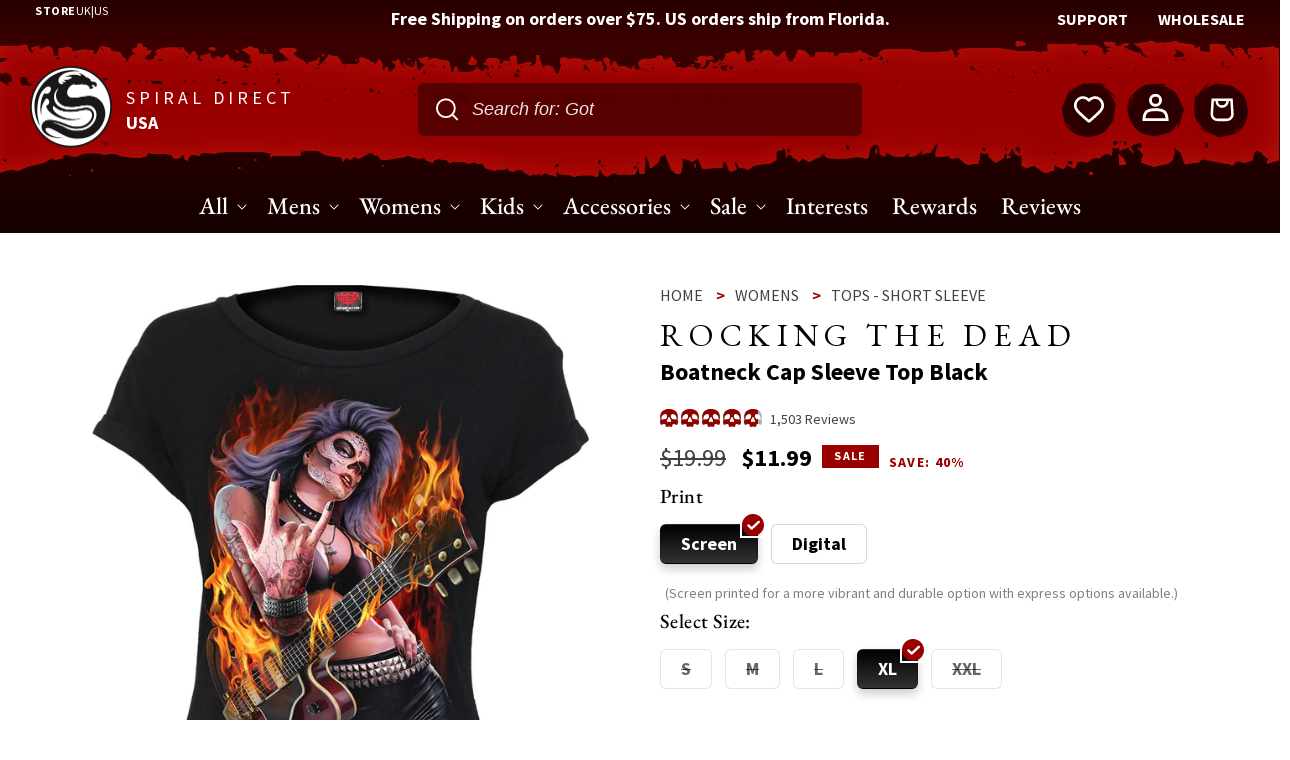

--- FILE ---
content_type: text/html; charset=utf-8
request_url: https://www.spiralusa.com/products/rocking-the-dead-boatneck-cap-sleeve-top-black
body_size: 120054
content:
<!doctype html>
<html class="no-js" lang="en">
  <head>
    
<!-- START Personyze Tracking Code for Spiral Direct USA -->
<script>
window._S_T || function(s)
{	s.async = true;
	s.src = '//counter.personyze.com/stat-track-lib.js';
	s.onload = function()
	{	_S_T.async = true;
		_S_T.setup(7791, "spiralusa.com *.spiralusa.com");
	};
	(document.querySelector('head') || document.documentElement).appendChild(s);
}(document.createElement('script'))
</script>
<!-- END Personyze Tracking Code for Spiral Direct USA -->
    <link
  rel="preconnect"
  href="https://rebuyengine.com"
  crossorigin>
<link
  rel="preconnect"
  href="https://cdn.rebuyengine.com"
  crossorigin>
<link
  rel="preconnect"
  href="https://cached.rebuyengine.com"
  crossorigin>
<script async src="https://cdn.rebuyengine.com/onsite/js/rebuy.js?shop=spiral-usa.myshopify.com"></script>
<script async src="https://cdn.rebuyengine.com/onsite/js/storefront-helper.js"></script>
<!-- "snippets/booster-seo.liquid" was not rendered, the associated app was uninstalled -->
    <!-- Hotjar Tracking Code for Spiral Direct USA -->
<script>
    (function(h,o,t,j,a,r){
        h.hj=h.hj||function(){(h.hj.q=h.hj.q||[]).push(arguments)};
        h._hjSettings={hjid:5011387,hjsv:6};
        a=o.getElementsByTagName('head')[0];
        r=o.createElement('script');r.async=1;
        r.src=t+h._hjSettings.hjid+j+h._hjSettings.hjsv;
        a.appendChild(r);
    })(window,document,'https://static.hotjar.com/c/hotjar-','.js?sv=');
</script>
    <meta charset="utf-8">
    <meta http-equiv="X-UA-Compatible" content="IE=edge">
    <meta name="viewport" content="width=device-width,initial-scale=1">
    <meta name="geo.region" content="US" />
    <meta name="geo.placename" content="United States" />
    <meta name="geo.position" content="39.76;-98.5" />
    <meta name="ICBM" content="39.76, -98.5" />
    <meta name="theme-color" content="">
    <link rel="canonical" href="https://www.spiralusa.com/products/rocking-the-dead-boatneck-cap-sleeve-top-black">
    <link rel="alternate" hreflang="en-us" href="https://spiralusa.com/products/rocking-the-dead-boatneck-cap-sleeve-top-black" />
   <link rel="alternate" hreflang="en-gb" href="https://spiraldirect.com/products/rocking-the-dead-boatneck-cap-sleeve-top-black" />  
    
    <link rel="preconnect" href="https://cdn.shopify.com" crossorigin>
    <link rel="preconnect" href="https://www.googletagmanager.com" crossorigin>
    <link rel="preload" href="//www.spiralusa.com/cdn/shop/t/81/assets/base.css?v=62863251825588616151761904277" as="style">
    <link rel="preload" href="//www.spiralusa.com/cdn/shop/t/81/assets/source-sans-pro-v21-latin-regular.woff2?v=74413560874458794051761904275" as="font" type="font/woff2" crossorigin>
    

    
<link rel="icon" type="image/png" href="//www.spiralusa.com/cdn/shop/files/spiral-logo.png?crop=center&height=32&v=1675768699&width=32">

    <title>
      ROCKING THE DEAD - Boatneck Cap Sleeve Top Black
 &ndash; Spiral USA</title>

    

    

<meta property="og:site_name" content="Spiral USA">
<meta property="og:url" content="https://www.spiralusa.com/products/rocking-the-dead-boatneck-cap-sleeve-top-black">
<meta property="og:title" content="ROCKING THE DEAD - Boatneck Cap Sleeve Top Black">
<meta property="og:type" content="product">
<meta property="og:description" content="Flaming hot licks erupt from the guitar wielded by this Dia de los Muertos maiden as she reduces the fretboard to ash. With razor sharp riffs that could raise the dead, her religious passion for music burns with an intensity unmatched by anyone living.Boatneck Cap Sleeve Top Black is made of Top Quality 100% Cotton, In">
<meta name="keywords" content="spiral usa,gothic clothing,spiral direct,spiral direct usa,spiral direct gothic clothing,spiral direct usa gothic clothing,spiral direct usa goth clothing,spiral direct usa alternative clothing,spiral direct usa alternative fashion"><meta property="og:image" content="http://www.spiralusa.com/cdn/shop/products/T218F744_1.jpg?v=1667231105">
  <meta property="og:image:secure_url" content="https://www.spiralusa.com/cdn/shop/products/T218F744_1.jpg?v=1667231105">
  <meta property="og:image:width" content="1200">
  <meta property="og:image:height" content="1200"><meta property="og:price:amount" content="11.99">
  <meta property="og:price:currency" content="USD"><meta name="twitter:site" content="@SpiralDirect"><meta name="twitter:card" content="summary_large_image">
<meta name="twitter:title" content="ROCKING THE DEAD - Boatneck Cap Sleeve Top Black">
<meta name="twitter:description" content="Flaming hot licks erupt from the guitar wielded by this Dia de los Muertos maiden as she reduces the fretboard to ash. With razor sharp riffs that could raise the dead, her religious passion for music burns with an intensity unmatched by anyone living.Boatneck Cap Sleeve Top Black is made of Top Quality 100% Cotton, In">
<meta name="keywords" content="spiral usa,gothic clothing,spiral direct,spiral direct usa,spiral direct gothic clothing,spiral direct usa gothic clothing,spiral direct usa goth clothing,spiral direct usa alternative clothing,spiral direct usa alternative fashion">


    <script>
      window._usfGetProductDescription = 1; // force USF to request product descriptions
    </script>
<script>
  (function(w,d,t,r,u)
  {
      var f,n,i;
      w[u]=w[u]||[],f=function()
      {
          var o={ti:"17552781", tm:"shpfy_ui", enableAutoSpaTracking: true};
          o.q=w[u],w[u]=new UET(o),w[u].push("pageLoad")
      },
      n=d.createElement(t),n.src=r,n.async=1,n.onload=n.onreadystatechange=function()
      {
          var s=this.readyState;
          s&&s!=="loaded"&&s!=="complete"||(f(),n.onload=n.onreadystatechange=null)
      },
      i=d.getElementsByTagName(t)[0],i.parentNode.insertBefore(n,i)
  })
  (window,document,"script","//bat.bing.com/bat.js","uetq");
</script>
    <link href="//www.spiralusa.com/cdn/shop/t/81/assets/base.css?v=62863251825588616151761904277" rel="stylesheet" type="text/css" media="all" />
    <link href="//www.spiralusa.com/cdn/shop/t/81/assets/custom.css?v=146864763328513814641761904277" rel="stylesheet" type="text/css" media="all" />

    <script src="//www.spiralusa.com/cdn/shop/t/81/assets/constants.js?v=58251544750838685771761904277" defer="defer"></script>

    <script src="//www.spiralusa.com/cdn/shop/t/81/assets/pubsub.js?v=158357773527763999511761904276" defer="defer"></script>
    <script src="//www.spiralusa.com/cdn/shop/t/81/assets/global.js?v=86036197167377689751761904274" defer="defer"></script>
    
    <script src="https://ajax.googleapis.com/ajax/libs/jquery/3.7.1/jquery.min.js"></script>
    
    
    
      <script>window.performance && window.performance.mark && window.performance.mark('shopify.content_for_header.start');</script><meta name="google-site-verification" content="7m4Fhy4fN-HfXTucjhH0c-YqxpEqkeuRZgOdB0iX6kY">
<meta name="facebook-domain-verification" content="d7vw2prfzvhd017yrnnwobijxvy964">
<meta id="shopify-digital-wallet" name="shopify-digital-wallet" content="/2218229872/digital_wallets/dialog">
<meta name="shopify-checkout-api-token" content="14b4e924b0cdca8c90a30629e3fd2bac">
<meta id="in-context-paypal-metadata" data-shop-id="2218229872" data-venmo-supported="true" data-environment="production" data-locale="en_US" data-paypal-v4="true" data-currency="USD">
<link rel="alternate" type="application/json+oembed" href="https://www.spiralusa.com/products/rocking-the-dead-boatneck-cap-sleeve-top-black.oembed">
<script async="async" src="/checkouts/internal/preloads.js?locale=en-US"></script>
<link rel="preconnect" href="https://shop.app" crossorigin="anonymous">
<script async="async" src="https://shop.app/checkouts/internal/preloads.js?locale=en-US&shop_id=2218229872" crossorigin="anonymous"></script>
<script id="apple-pay-shop-capabilities" type="application/json">{"shopId":2218229872,"countryCode":"US","currencyCode":"USD","merchantCapabilities":["supports3DS"],"merchantId":"gid:\/\/shopify\/Shop\/2218229872","merchantName":"Spiral USA","requiredBillingContactFields":["postalAddress","email","phone"],"requiredShippingContactFields":["postalAddress","email","phone"],"shippingType":"shipping","supportedNetworks":["visa","masterCard","amex","discover","elo","jcb"],"total":{"type":"pending","label":"Spiral USA","amount":"1.00"},"shopifyPaymentsEnabled":true,"supportsSubscriptions":true}</script>
<script id="shopify-features" type="application/json">{"accessToken":"14b4e924b0cdca8c90a30629e3fd2bac","betas":["rich-media-storefront-analytics"],"domain":"www.spiralusa.com","predictiveSearch":true,"shopId":2218229872,"locale":"en"}</script>
<script>var Shopify = Shopify || {};
Shopify.shop = "spiral-usa.myshopify.com";
Shopify.locale = "en";
Shopify.currency = {"active":"USD","rate":"1.0"};
Shopify.country = "US";
Shopify.theme = {"name":"SpiralUS\/main","id":141848444993,"schema_name":"Spiral Direct US v2","schema_version":"1.1.14","theme_store_id":null,"role":"main"};
Shopify.theme.handle = "null";
Shopify.theme.style = {"id":null,"handle":null};
Shopify.cdnHost = "www.spiralusa.com/cdn";
Shopify.routes = Shopify.routes || {};
Shopify.routes.root = "/";</script>
<script type="module">!function(o){(o.Shopify=o.Shopify||{}).modules=!0}(window);</script>
<script>!function(o){function n(){var o=[];function n(){o.push(Array.prototype.slice.apply(arguments))}return n.q=o,n}var t=o.Shopify=o.Shopify||{};t.loadFeatures=n(),t.autoloadFeatures=n()}(window);</script>
<script>
  window.ShopifyPay = window.ShopifyPay || {};
  window.ShopifyPay.apiHost = "shop.app\/pay";
  window.ShopifyPay.redirectState = null;
</script>
<script id="shop-js-analytics" type="application/json">{"pageType":"product"}</script>
<script defer="defer" async type="module" src="//www.spiralusa.com/cdn/shopifycloud/shop-js/modules/v2/client.init-shop-cart-sync_BN7fPSNr.en.esm.js"></script>
<script defer="defer" async type="module" src="//www.spiralusa.com/cdn/shopifycloud/shop-js/modules/v2/chunk.common_Cbph3Kss.esm.js"></script>
<script defer="defer" async type="module" src="//www.spiralusa.com/cdn/shopifycloud/shop-js/modules/v2/chunk.modal_DKumMAJ1.esm.js"></script>
<script type="module">
  await import("//www.spiralusa.com/cdn/shopifycloud/shop-js/modules/v2/client.init-shop-cart-sync_BN7fPSNr.en.esm.js");
await import("//www.spiralusa.com/cdn/shopifycloud/shop-js/modules/v2/chunk.common_Cbph3Kss.esm.js");
await import("//www.spiralusa.com/cdn/shopifycloud/shop-js/modules/v2/chunk.modal_DKumMAJ1.esm.js");

  window.Shopify.SignInWithShop?.initShopCartSync?.({"fedCMEnabled":true,"windoidEnabled":true});

</script>
<script defer="defer" async type="module" src="//www.spiralusa.com/cdn/shopifycloud/shop-js/modules/v2/client.payment-terms_BxzfvcZJ.en.esm.js"></script>
<script defer="defer" async type="module" src="//www.spiralusa.com/cdn/shopifycloud/shop-js/modules/v2/chunk.common_Cbph3Kss.esm.js"></script>
<script defer="defer" async type="module" src="//www.spiralusa.com/cdn/shopifycloud/shop-js/modules/v2/chunk.modal_DKumMAJ1.esm.js"></script>
<script type="module">
  await import("//www.spiralusa.com/cdn/shopifycloud/shop-js/modules/v2/client.payment-terms_BxzfvcZJ.en.esm.js");
await import("//www.spiralusa.com/cdn/shopifycloud/shop-js/modules/v2/chunk.common_Cbph3Kss.esm.js");
await import("//www.spiralusa.com/cdn/shopifycloud/shop-js/modules/v2/chunk.modal_DKumMAJ1.esm.js");

  
</script>
<script>
  window.Shopify = window.Shopify || {};
  if (!window.Shopify.featureAssets) window.Shopify.featureAssets = {};
  window.Shopify.featureAssets['shop-js'] = {"shop-cart-sync":["modules/v2/client.shop-cart-sync_CJVUk8Jm.en.esm.js","modules/v2/chunk.common_Cbph3Kss.esm.js","modules/v2/chunk.modal_DKumMAJ1.esm.js"],"init-fed-cm":["modules/v2/client.init-fed-cm_7Fvt41F4.en.esm.js","modules/v2/chunk.common_Cbph3Kss.esm.js","modules/v2/chunk.modal_DKumMAJ1.esm.js"],"init-shop-email-lookup-coordinator":["modules/v2/client.init-shop-email-lookup-coordinator_Cc088_bR.en.esm.js","modules/v2/chunk.common_Cbph3Kss.esm.js","modules/v2/chunk.modal_DKumMAJ1.esm.js"],"init-windoid":["modules/v2/client.init-windoid_hPopwJRj.en.esm.js","modules/v2/chunk.common_Cbph3Kss.esm.js","modules/v2/chunk.modal_DKumMAJ1.esm.js"],"shop-button":["modules/v2/client.shop-button_B0jaPSNF.en.esm.js","modules/v2/chunk.common_Cbph3Kss.esm.js","modules/v2/chunk.modal_DKumMAJ1.esm.js"],"shop-cash-offers":["modules/v2/client.shop-cash-offers_DPIskqss.en.esm.js","modules/v2/chunk.common_Cbph3Kss.esm.js","modules/v2/chunk.modal_DKumMAJ1.esm.js"],"shop-toast-manager":["modules/v2/client.shop-toast-manager_CK7RT69O.en.esm.js","modules/v2/chunk.common_Cbph3Kss.esm.js","modules/v2/chunk.modal_DKumMAJ1.esm.js"],"init-shop-cart-sync":["modules/v2/client.init-shop-cart-sync_BN7fPSNr.en.esm.js","modules/v2/chunk.common_Cbph3Kss.esm.js","modules/v2/chunk.modal_DKumMAJ1.esm.js"],"init-customer-accounts-sign-up":["modules/v2/client.init-customer-accounts-sign-up_CfPf4CXf.en.esm.js","modules/v2/client.shop-login-button_DeIztwXF.en.esm.js","modules/v2/chunk.common_Cbph3Kss.esm.js","modules/v2/chunk.modal_DKumMAJ1.esm.js"],"pay-button":["modules/v2/client.pay-button_CgIwFSYN.en.esm.js","modules/v2/chunk.common_Cbph3Kss.esm.js","modules/v2/chunk.modal_DKumMAJ1.esm.js"],"init-customer-accounts":["modules/v2/client.init-customer-accounts_DQ3x16JI.en.esm.js","modules/v2/client.shop-login-button_DeIztwXF.en.esm.js","modules/v2/chunk.common_Cbph3Kss.esm.js","modules/v2/chunk.modal_DKumMAJ1.esm.js"],"avatar":["modules/v2/client.avatar_BTnouDA3.en.esm.js"],"init-shop-for-new-customer-accounts":["modules/v2/client.init-shop-for-new-customer-accounts_CsZy_esa.en.esm.js","modules/v2/client.shop-login-button_DeIztwXF.en.esm.js","modules/v2/chunk.common_Cbph3Kss.esm.js","modules/v2/chunk.modal_DKumMAJ1.esm.js"],"shop-follow-button":["modules/v2/client.shop-follow-button_BRMJjgGd.en.esm.js","modules/v2/chunk.common_Cbph3Kss.esm.js","modules/v2/chunk.modal_DKumMAJ1.esm.js"],"checkout-modal":["modules/v2/client.checkout-modal_B9Drz_yf.en.esm.js","modules/v2/chunk.common_Cbph3Kss.esm.js","modules/v2/chunk.modal_DKumMAJ1.esm.js"],"shop-login-button":["modules/v2/client.shop-login-button_DeIztwXF.en.esm.js","modules/v2/chunk.common_Cbph3Kss.esm.js","modules/v2/chunk.modal_DKumMAJ1.esm.js"],"lead-capture":["modules/v2/client.lead-capture_DXYzFM3R.en.esm.js","modules/v2/chunk.common_Cbph3Kss.esm.js","modules/v2/chunk.modal_DKumMAJ1.esm.js"],"shop-login":["modules/v2/client.shop-login_CA5pJqmO.en.esm.js","modules/v2/chunk.common_Cbph3Kss.esm.js","modules/v2/chunk.modal_DKumMAJ1.esm.js"],"payment-terms":["modules/v2/client.payment-terms_BxzfvcZJ.en.esm.js","modules/v2/chunk.common_Cbph3Kss.esm.js","modules/v2/chunk.modal_DKumMAJ1.esm.js"]};
</script>
<script>(function() {
  var isLoaded = false;
  function asyncLoad() {
    if (isLoaded) return;
    isLoaded = true;
    var urls = ["https:\/\/ultimatesizechart.com\/sizechart\/js\/sizechart-121623.js?shop=spiral-usa.myshopify.com","https:\/\/cdn.wheelio-app.com\/app\/index.min.js?version=20251118080645537\u0026shop=spiral-usa.myshopify.com","\/\/cdn.shopify.com\/s\/files\/1\/0257\/0108\/9360\/t\/85\/assets\/usf-license.js?shop=spiral-usa.myshopify.com","https:\/\/assets.smartwishlist.webmarked.net\/static\/v6\/smartwishlist.js?shop=spiral-usa.myshopify.com","https:\/\/ecommplugins-scripts.trustpilot.com\/v2.1\/js\/header.min.js?settings=eyJrZXkiOiJrcmdtU3JpVEhFbkNaa0tEIn0=\u0026v=2.5\u0026shop=spiral-usa.myshopify.com","https:\/\/ecommplugins-trustboxsettings.trustpilot.com\/spiral-usa.myshopify.com.js?settings=1678556339409\u0026shop=spiral-usa.myshopify.com","https:\/\/cdn-bundler.nice-team.net\/app\/js\/bundler.js?shop=spiral-usa.myshopify.com","https:\/\/cdn.hextom.com\/js\/eventpromotionbar.js?shop=spiral-usa.myshopify.com","https:\/\/dr4qe3ddw9y32.cloudfront.net\/awin-shopify-integration-code.js?aid=118865\u0026v=shopifyApp_5.2.3\u0026ts=1756305169931\u0026shop=spiral-usa.myshopify.com","https:\/\/shopify-extension.getredo.com\/main.js?widget_id=ucsigyychnw72wk\u0026shop=spiral-usa.myshopify.com","https:\/\/app.kiwisizing.com\/web\/js\/dist\/kiwiSizing\/plugin\/SizingPlugin.prod.js?v=331\u0026shop=spiral-usa.myshopify.com","https:\/\/chat-widget.getredo.com\/widget.js?widgetId=ucsigyychnw72wk\u0026shop=spiral-usa.myshopify.com"];
    for (var i = 0; i < urls.length; i++) {
      var s = document.createElement('script');
      s.type = 'text/javascript';
      s.async = true;
      s.src = urls[i];
      var x = document.getElementsByTagName('script')[0];
      x.parentNode.insertBefore(s, x);
    }
  };
  if(window.attachEvent) {
    window.attachEvent('onload', asyncLoad);
  } else {
    window.addEventListener('load', asyncLoad, false);
  }
})();</script>
<script id="__st">var __st={"a":2218229872,"offset":-18000,"reqid":"5d6212e5-fec1-4681-9e23-263202d37c3c-1769768334","pageurl":"www.spiralusa.com\/products\/rocking-the-dead-boatneck-cap-sleeve-top-black","u":"020efcf9efa9","p":"product","rtyp":"product","rid":6915740467265};</script>
<script>window.ShopifyPaypalV4VisibilityTracking = true;</script>
<script id="captcha-bootstrap">!function(){'use strict';const t='contact',e='account',n='new_comment',o=[[t,t],['blogs',n],['comments',n],[t,'customer']],c=[[e,'customer_login'],[e,'guest_login'],[e,'recover_customer_password'],[e,'create_customer']],r=t=>t.map((([t,e])=>`form[action*='/${t}']:not([data-nocaptcha='true']) input[name='form_type'][value='${e}']`)).join(','),a=t=>()=>t?[...document.querySelectorAll(t)].map((t=>t.form)):[];function s(){const t=[...o],e=r(t);return a(e)}const i='password',u='form_key',d=['recaptcha-v3-token','g-recaptcha-response','h-captcha-response',i],f=()=>{try{return window.sessionStorage}catch{return}},m='__shopify_v',_=t=>t.elements[u];function p(t,e,n=!1){try{const o=window.sessionStorage,c=JSON.parse(o.getItem(e)),{data:r}=function(t){const{data:e,action:n}=t;return t[m]||n?{data:e,action:n}:{data:t,action:n}}(c);for(const[e,n]of Object.entries(r))t.elements[e]&&(t.elements[e].value=n);n&&o.removeItem(e)}catch(o){console.error('form repopulation failed',{error:o})}}const l='form_type',E='cptcha';function T(t){t.dataset[E]=!0}const w=window,h=w.document,L='Shopify',v='ce_forms',y='captcha';let A=!1;((t,e)=>{const n=(g='f06e6c50-85a8-45c8-87d0-21a2b65856fe',I='https://cdn.shopify.com/shopifycloud/storefront-forms-hcaptcha/ce_storefront_forms_captcha_hcaptcha.v1.5.2.iife.js',D={infoText:'Protected by hCaptcha',privacyText:'Privacy',termsText:'Terms'},(t,e,n)=>{const o=w[L][v],c=o.bindForm;if(c)return c(t,g,e,D).then(n);var r;o.q.push([[t,g,e,D],n]),r=I,A||(h.body.append(Object.assign(h.createElement('script'),{id:'captcha-provider',async:!0,src:r})),A=!0)});var g,I,D;w[L]=w[L]||{},w[L][v]=w[L][v]||{},w[L][v].q=[],w[L][y]=w[L][y]||{},w[L][y].protect=function(t,e){n(t,void 0,e),T(t)},Object.freeze(w[L][y]),function(t,e,n,w,h,L){const[v,y,A,g]=function(t,e,n){const i=e?o:[],u=t?c:[],d=[...i,...u],f=r(d),m=r(i),_=r(d.filter((([t,e])=>n.includes(e))));return[a(f),a(m),a(_),s()]}(w,h,L),I=t=>{const e=t.target;return e instanceof HTMLFormElement?e:e&&e.form},D=t=>v().includes(t);t.addEventListener('submit',(t=>{const e=I(t);if(!e)return;const n=D(e)&&!e.dataset.hcaptchaBound&&!e.dataset.recaptchaBound,o=_(e),c=g().includes(e)&&(!o||!o.value);(n||c)&&t.preventDefault(),c&&!n&&(function(t){try{if(!f())return;!function(t){const e=f();if(!e)return;const n=_(t);if(!n)return;const o=n.value;o&&e.removeItem(o)}(t);const e=Array.from(Array(32),(()=>Math.random().toString(36)[2])).join('');!function(t,e){_(t)||t.append(Object.assign(document.createElement('input'),{type:'hidden',name:u})),t.elements[u].value=e}(t,e),function(t,e){const n=f();if(!n)return;const o=[...t.querySelectorAll(`input[type='${i}']`)].map((({name:t})=>t)),c=[...d,...o],r={};for(const[a,s]of new FormData(t).entries())c.includes(a)||(r[a]=s);n.setItem(e,JSON.stringify({[m]:1,action:t.action,data:r}))}(t,e)}catch(e){console.error('failed to persist form',e)}}(e),e.submit())}));const S=(t,e)=>{t&&!t.dataset[E]&&(n(t,e.some((e=>e===t))),T(t))};for(const o of['focusin','change'])t.addEventListener(o,(t=>{const e=I(t);D(e)&&S(e,y())}));const B=e.get('form_key'),M=e.get(l),P=B&&M;t.addEventListener('DOMContentLoaded',(()=>{const t=y();if(P)for(const e of t)e.elements[l].value===M&&p(e,B);[...new Set([...A(),...v().filter((t=>'true'===t.dataset.shopifyCaptcha))])].forEach((e=>S(e,t)))}))}(h,new URLSearchParams(w.location.search),n,t,e,['guest_login'])})(!0,!0)}();</script>
<script integrity="sha256-4kQ18oKyAcykRKYeNunJcIwy7WH5gtpwJnB7kiuLZ1E=" data-source-attribution="shopify.loadfeatures" defer="defer" src="//www.spiralusa.com/cdn/shopifycloud/storefront/assets/storefront/load_feature-a0a9edcb.js" crossorigin="anonymous"></script>
<script crossorigin="anonymous" defer="defer" src="//www.spiralusa.com/cdn/shopifycloud/storefront/assets/shopify_pay/storefront-65b4c6d7.js?v=20250812"></script>
<script data-source-attribution="shopify.dynamic_checkout.dynamic.init">var Shopify=Shopify||{};Shopify.PaymentButton=Shopify.PaymentButton||{isStorefrontPortableWallets:!0,init:function(){window.Shopify.PaymentButton.init=function(){};var t=document.createElement("script");t.src="https://www.spiralusa.com/cdn/shopifycloud/portable-wallets/latest/portable-wallets.en.js",t.type="module",document.head.appendChild(t)}};
</script>
<script data-source-attribution="shopify.dynamic_checkout.buyer_consent">
  function portableWalletsHideBuyerConsent(e){var t=document.getElementById("shopify-buyer-consent"),n=document.getElementById("shopify-subscription-policy-button");t&&n&&(t.classList.add("hidden"),t.setAttribute("aria-hidden","true"),n.removeEventListener("click",e))}function portableWalletsShowBuyerConsent(e){var t=document.getElementById("shopify-buyer-consent"),n=document.getElementById("shopify-subscription-policy-button");t&&n&&(t.classList.remove("hidden"),t.removeAttribute("aria-hidden"),n.addEventListener("click",e))}window.Shopify?.PaymentButton&&(window.Shopify.PaymentButton.hideBuyerConsent=portableWalletsHideBuyerConsent,window.Shopify.PaymentButton.showBuyerConsent=portableWalletsShowBuyerConsent);
</script>
<script data-source-attribution="shopify.dynamic_checkout.cart.bootstrap">document.addEventListener("DOMContentLoaded",(function(){function t(){return document.querySelector("shopify-accelerated-checkout-cart, shopify-accelerated-checkout")}if(t())Shopify.PaymentButton.init();else{new MutationObserver((function(e,n){t()&&(Shopify.PaymentButton.init(),n.disconnect())})).observe(document.body,{childList:!0,subtree:!0})}}));
</script>
<link id="shopify-accelerated-checkout-styles" rel="stylesheet" media="screen" href="https://www.spiralusa.com/cdn/shopifycloud/portable-wallets/latest/accelerated-checkout-backwards-compat.css" crossorigin="anonymous">
<style id="shopify-accelerated-checkout-cart">
        #shopify-buyer-consent {
  margin-top: 1em;
  display: inline-block;
  width: 100%;
}

#shopify-buyer-consent.hidden {
  display: none;
}

#shopify-subscription-policy-button {
  background: none;
  border: none;
  padding: 0;
  text-decoration: underline;
  font-size: inherit;
  cursor: pointer;
}

#shopify-subscription-policy-button::before {
  box-shadow: none;
}

      </style>
<script id="sections-script" data-sections="header,footer" defer="defer" src="//www.spiralusa.com/cdn/shop/t/81/compiled_assets/scripts.js?v=40183"></script>
<script>window.performance && window.performance.mark && window.performance.mark('shopify.content_for_header.end');</script>
    

    <!-- Google Tag Manager -->
    <script>(function(w,d,s,l,i){w[l]=w[l]||[];w[l].push({'gtm.start':
    new Date().getTime(),event:'gtm.js'});var f=d.getElementsByTagName(s)[0],
    j=d.createElement(s),dl=l!='dataLayer'?'&l='+l:'';j.async=true;j.src=
    'https://www.googletagmanager.com/gtm.js?id='+i+dl;f.parentNode.insertBefore(j,f);
    })(window,document,'script','dataLayer','GTM-5FCM8H4');</script>
    <!-- End Google Tag Manager -->

    <style data-shopify>
      
      
      
      
      

      :root {
        --font-body-family: "Source Sans Pro", -apple-system, 'Segoe UI', Roboto, 'Helvetica Neue', 'Noto Sans', 'Liberation Sans', Arial, sans-serif, 'Apple Color Emoji', 'Segoe UI Emoji', 'Segoe UI Symbol', 'Noto Color Emoji';
        --font-body-style: normal;
        --font-body-weight: 400;
        --font-body-weight-bold: 700;

        --font-heading-family: "EB Garamond", Iowan Old Style, Apple Garamond, Baskerville, Times New Roman, Droid Serif, Times, Source Serif Pro, serif, Apple Color Emoji, Segoe UI Emoji, Segoe UI Symbol;
        --font-heading-style: normal;
        --font-heading-weight: 400;

        --font-body-scale: 1.0;
        --font-heading-scale: 1.0;

        --color-base-text: 0, 0, 0;
        --color-shadow: 0, 0, 0;
        --color-base-background-1: 255, 255, 255;
        --color-base-background-2: 243, 243, 243;
        --color-base-solid-button-labels: 255, 255, 255;
        --color-base-outline-button-labels: 0, 0, 0;
        --color-base-accent-1: 0, 0, 0;
        --color-base-accent-2: 153, 0, 0;
        --payment-terms-background-color: #ffffff;

        --gradient-base-background-1: #ffffff;
        --gradient-base-background-2: #f3f3f3;
        --gradient-base-accent-1: #000000;
        --gradient-base-accent-2: #990000;

        --media-padding: px;
        --media-border-opacity: 0.0;
        --media-border-width: 0px;
        --media-radius: 0px;
        --media-shadow-opacity: 0.0;
        --media-shadow-horizontal-offset: 0px;
        --media-shadow-vertical-offset: 4px;
        --media-shadow-blur-radius: 5px;
        --media-shadow-visible: 0;

        --page-width: 160rem;
        --page-width-margin: 0rem;

        --product-card-image-padding: 0.0rem;
        --product-card-corner-radius: 0.0rem;
        --product-card-text-alignment: left;
        --product-card-border-width: 0.0rem;
        --product-card-border-opacity: 0.1;
        --product-card-shadow-opacity: 0.0;
        --product-card-shadow-visible: 0;
        --product-card-shadow-horizontal-offset: 0.0rem;
        --product-card-shadow-vertical-offset: 0.4rem;
        --product-card-shadow-blur-radius: 0.5rem;

        --collection-card-image-padding: 0.0rem;
        --collection-card-corner-radius: 0.0rem;
        --collection-card-text-alignment: left;
        --collection-card-border-width: 0.0rem;
        --collection-card-border-opacity: 0.1;
        --collection-card-shadow-opacity: 0.0;
        --collection-card-shadow-visible: 0;
        --collection-card-shadow-horizontal-offset: 0.0rem;
        --collection-card-shadow-vertical-offset: 0.4rem;
        --collection-card-shadow-blur-radius: 0.5rem;

        --blog-card-image-padding: 0.0rem;
        --blog-card-corner-radius: 0.0rem;
        --blog-card-text-alignment: left;
        --blog-card-border-width: 0.0rem;
        --blog-card-border-opacity: 0.1;
        --blog-card-shadow-opacity: 0.0;
        --blog-card-shadow-visible: 0;
        --blog-card-shadow-horizontal-offset: 0.0rem;
        --blog-card-shadow-vertical-offset: 0.4rem;
        --blog-card-shadow-blur-radius: 0.5rem;

        --badge-corner-radius: 4.0rem;

        --popup-border-width: 1px;
        --popup-border-opacity: 0.1;
        --popup-corner-radius: 8px;
        --popup-shadow-opacity: 0.0;
        --popup-shadow-horizontal-offset: 0px;
        --popup-shadow-vertical-offset: 4px;
        --popup-shadow-blur-radius: 5px;

        --drawer-border-width: 1px;
        --drawer-border-opacity: 0.1;
        --drawer-shadow-opacity: 0.0;
        --drawer-shadow-horizontal-offset: 0px;
        --drawer-shadow-vertical-offset: 4px;
        --drawer-shadow-blur-radius: 5px;

        --spacing-sections-desktop: 0px;
        --spacing-sections-mobile: 0px;

        --grid-desktop-vertical-spacing: 16px;
        --grid-desktop-horizontal-spacing: 16px;
        --grid-mobile-vertical-spacing: 8px;
        --grid-mobile-horizontal-spacing: 8px;

        --text-boxes-border-opacity: 0.1;
        --text-boxes-border-width: 0px;
        --text-boxes-radius: 0px;
        --text-boxes-shadow-opacity: 0.0;
        --text-boxes-shadow-visible: 0;
        --text-boxes-shadow-horizontal-offset: 0px;
        --text-boxes-shadow-vertical-offset: 4px;
        --text-boxes-shadow-blur-radius: 5px;

        --buttons-radius: 6px;
        --buttons-radius-outset: 6px;
        --buttons-border-width: 0px;
        --buttons-border-opacity: 1.0;
        --buttons-shadow-opacity: 0.0;
        --buttons-shadow-visible: 0;
        --buttons-shadow-horizontal-offset: 0px;
        --buttons-shadow-vertical-offset: 4px;
        --buttons-shadow-blur-radius: 5px;
        --buttons-border-offset: 0.3px;

        --inputs-radius: 6px;
        --inputs-border-width: 1px;
        --inputs-border-opacity: 0.15;
        --inputs-shadow-opacity: 0.0;
        --inputs-shadow-horizontal-offset: 0px;
        --inputs-margin-offset: 0px;
        --inputs-shadow-vertical-offset: 4px;
        --inputs-shadow-blur-radius: 5px;
        --inputs-radius-outset: 7px;

        --variant-pills-radius: 6px;
        --variant-pills-border-width: 1px;
        --variant-pills-border-opacity: 0.15;
        --variant-pills-shadow-opacity: 0.0;
        --variant-pills-shadow-horizontal-offset: 0px;
        --variant-pills-shadow-vertical-offset: 4px;
        --variant-pills-shadow-blur-radius: 5px;
      }

      *,
      *::before,
      *::after {
        box-sizing: inherit;
      }

      html {
        box-sizing: border-box;
        font-size: calc(var(--font-body-scale) * 62.5%);
        height: 100%;
      }

      body {
        display: grid;
        grid-template-rows: auto auto 1fr auto;
        grid-template-columns: 100%;
        min-height: 100%;
        margin: 0;
        font-size: 1.5rem;
        line-height: calc(1 + 0.8 / var(--font-body-scale));
        font-family: var(--font-body-family);
        font-style: var(--font-body-style);
        font-weight: var(--font-body-weight);
      }

      @media screen and (min-width: 750px) {
        body {
          font-size: 1.6rem;
        }
      }
      
    </style>

    <style>
      @font-face {
        font-family: 'Source Sans Pro'; font-style: normal; font-weight: 300; font-display: swap;
        src: local(''), url('//www.spiralusa.com/cdn/shop/t/81/assets/source-sans-pro-v21-latin-300.woff2?v=143135207272997888761761904274') format('woff2')
      }
      @font-face {
        font-family: 'Source Sans Pro'; font-style: normal; font-weight: 400; font-display: swap;
        src: local(''), url('//www.spiralusa.com/cdn/shop/t/81/assets/source-sans-pro-v21-latin-regular.woff2?v=74413560874458794051761904275') format('woff2')
      }
      @font-face {
        font-family: 'Source Sans Pro'; font-style: normal; font-weight: 700; font-display: swap;
        src: local(''), url('//www.spiralusa.com/cdn/shop/t/81/assets/source-sans-pro-v21-latin-700.woff2?v=6691787631700146581761904274') format('woff2')
      }
      @font-face {
        font-family: 'EB Garamond'; font-style: normal; font-weight: 400; font-display: swap;
        src: local(''), url('//www.spiralusa.com/cdn/shop/t/81/assets/eb-garamond-v26-latin-regular.woff2?v=131509246128505744811761904276') format('woff2')
      }
      @font-face {
        font-family: 'EB Garamond'; font-style: normal; font-weight: 500; font-display: swap;
        src: local(''), url('//www.spiralusa.com/cdn/shop/t/81/assets/eb-garamond-v26-latin-500.woff2?v=160402491364931021381761904276') format('woff2')
      }
      @font-face {
        font-family: 'EB Garamond'; font-style: normal; font-weight: 700; font-display: swap;
        src: local(''), url('//www.spiralusa.com/cdn/shop/t/81/assets/eb-garamond-v26-latin-700.woff2?v=108601729296468600521761904276') format('woff2')
      }
    </style><script>document.documentElement.className = document.documentElement.className.replace('no-js', 'js');
    if (Shopify.designMode) {
      document.documentElement.classList.add('shopify-design-mode');
    }
    </script>
  
   <script>
    
    
    
    
    var gsf_conversion_data = {page_type : 'product', event : 'view_item', data : {product_data : [{variant_id : 40266239803457, product_id : 6915740467265, name : "ROCKING THE DEAD - Boatneck Cap Sleeve Top Black", price : "11.99", currency : "USD", sku : "T218F744-4", brand : "Spiral", variant : "Screen / XL", category : "Tops - Short Sleeve", quantity : "2" }], total_price : "11.99", shop_currency : "USD"}};
    
</script>
    <script src="//www.spiralusa.com/cdn/shop/t/81/assets/abra.js?v=150824986366447567751761904276" defer="defer"></script>
<meta name="google-site-verification" content="BCWCdDi0ZJDI_5_cGJ4Mle4ny_fwRetrSnq7w3fs7bk" />
<!-- BEGIN app block: shopify://apps/pandectes-gdpr/blocks/banner/58c0baa2-6cc1-480c-9ea6-38d6d559556a -->
  
    
      <!-- TCF is active, scripts are loaded above -->
      
      <script>
        
          window.PandectesSettings = {"store":{"id":2218229872,"plan":"premium","theme":"spiral-direct-us/main","primaryLocale":"en","adminMode":false,"headless":false,"storefrontRootDomain":"","checkoutRootDomain":"","storefrontAccessToken":""},"tsPublished":1742299344,"declaration":{"declDays":"","declName":"","declPath":"","declType":"","isActive":false,"showType":true,"declHours":"","declYears":"","declDomain":"","declMonths":"","declMinutes":"","declPurpose":"","declSeconds":"","declSession":"","showPurpose":false,"declProvider":"","showProvider":true,"declIntroText":"","declRetention":"","declFirstParty":"","declThirdParty":"","showDateGenerated":true},"language":{"unpublished":[],"languageMode":"Single","fallbackLanguage":"en","languageDetection":"locale","languagesSupported":[]},"texts":{"managed":{"headerText":{"en":"We respect your privacy"},"consentText":{"en":"This website uses cookies to ensure you get the best experience."},"linkText":{"en":"Learn more"},"imprintText":{"en":"Imprint"},"allowButtonText":{"en":"Accept"},"denyButtonText":{"en":"Decline"},"dismissButtonText":{"en":"Ok"},"leaveSiteButtonText":{"en":"Leave this site"},"preferencesButtonText":{"en":"Preferences"},"cookiePolicyText":{"en":"Cookie policy"},"preferencesPopupTitleText":{"en":"Manage consent preferences"},"preferencesPopupIntroText":{"en":"We use cookies to optimize website functionality, analyze the performance, and provide personalized experience to you. Some cookies are essential to make the website operate and function correctly. Those cookies cannot be disabled. In this window you can manage your preference of cookies."},"preferencesPopupSaveButtonText":{"en":"Save preferences"},"preferencesPopupCloseButtonText":{"en":"Close"},"preferencesPopupAcceptAllButtonText":{"en":"Accept all"},"preferencesPopupRejectAllButtonText":{"en":"Reject all"},"cookiesDetailsText":{"en":"Cookies details"},"preferencesPopupAlwaysAllowedText":{"en":"Always allowed"},"accessSectionParagraphText":{"en":"You have the right to request access to your data at any time."},"accessSectionTitleText":{"en":"Data portability"},"accessSectionAccountInfoActionText":{"en":"Personal data"},"accessSectionDownloadReportActionText":{"en":"Request export"},"accessSectionGDPRRequestsActionText":{"en":"Data subject requests"},"accessSectionOrdersRecordsActionText":{"en":"Orders"},"rectificationSectionParagraphText":{"en":"You have the right to request your data to be updated whenever you think it is appropriate."},"rectificationSectionTitleText":{"en":"Data Rectification"},"rectificationCommentPlaceholder":{"en":"Describe what you want to be updated"},"rectificationCommentValidationError":{"en":"Comment is required"},"rectificationSectionEditAccountActionText":{"en":"Request an update"},"erasureSectionTitleText":{"en":"Right to be forgotten"},"erasureSectionParagraphText":{"en":"You have the right to ask all your data to be erased. After that, you will no longer be able to access your account."},"erasureSectionRequestDeletionActionText":{"en":"Request personal data deletion"},"consentDate":{"en":"Consent date"},"consentId":{"en":"Consent ID"},"consentSectionChangeConsentActionText":{"en":"Change consent preference"},"consentSectionConsentedText":{"en":"You consented to the cookies policy of this website on"},"consentSectionNoConsentText":{"en":"You have not consented to the cookies policy of this website."},"consentSectionTitleText":{"en":"Your cookie consent"},"consentStatus":{"en":"Consent preference"},"confirmationFailureMessage":{"en":"Your request was not verified. Please try again and if problem persists, contact store owner for assistance"},"confirmationFailureTitle":{"en":"A problem occurred"},"confirmationSuccessMessage":{"en":"We will soon get back to you as to your request."},"confirmationSuccessTitle":{"en":"Your request is verified"},"guestsSupportEmailFailureMessage":{"en":"Your request was not submitted. Please try again and if problem persists, contact store owner for assistance."},"guestsSupportEmailFailureTitle":{"en":"A problem occurred"},"guestsSupportEmailPlaceholder":{"en":"E-mail address"},"guestsSupportEmailSuccessMessage":{"en":"If you are registered as a customer of this store, you will soon receive an email with instructions on how to proceed."},"guestsSupportEmailSuccessTitle":{"en":"Thank you for your request"},"guestsSupportEmailValidationError":{"en":"Email is not valid"},"guestsSupportInfoText":{"en":"Please login with your customer account to further proceed."},"submitButton":{"en":"Submit"},"submittingButton":{"en":"Submitting..."},"cancelButton":{"en":"Cancel"},"declIntroText":{"en":"We use cookies to optimize website functionality, analyze the performance, and provide personalized experience to you. Some cookies are essential to make the website operate and function correctly. Those cookies cannot be disabled. In this window you can manage your preference of cookies."},"declName":{"en":"Name"},"declPurpose":{"en":"Purpose"},"declType":{"en":"Type"},"declRetention":{"en":"Retention"},"declProvider":{"en":"Provider"},"declFirstParty":{"en":"First-party"},"declThirdParty":{"en":"Third-party"},"declSeconds":{"en":"seconds"},"declMinutes":{"en":"minutes"},"declHours":{"en":"hours"},"declDays":{"en":"days"},"declMonths":{"en":"months"},"declYears":{"en":"years"},"declSession":{"en":"Session"},"declDomain":{"en":"Domain"},"declPath":{"en":"Path"}},"categories":{"strictlyNecessaryCookiesTitleText":{"en":"Strictly necessary cookies"},"strictlyNecessaryCookiesDescriptionText":{"en":"These cookies are essential in order to enable you to move around the website and use its features, such as accessing secure areas of the website. The website cannot function properly without these cookies."},"functionalityCookiesTitleText":{"en":"Functional cookies"},"functionalityCookiesDescriptionText":{"en":"These cookies enable the site to provide enhanced functionality and personalisation. They may be set by us or by third party providers whose services we have added to our pages. If you do not allow these cookies then some or all of these services may not function properly."},"performanceCookiesTitleText":{"en":"Performance cookies"},"performanceCookiesDescriptionText":{"en":"These cookies enable us to monitor and improve the performance of our website. For example, they allow us to count visits, identify traffic sources and see which parts of the site are most popular."},"targetingCookiesTitleText":{"en":"Targeting cookies"},"targetingCookiesDescriptionText":{"en":"These cookies may be set through our site by our advertising partners. They may be used by those companies to build a profile of your interests and show you relevant adverts on other sites.    They do not store directly personal information, but are based on uniquely identifying your browser and internet device. If you do not allow these cookies, you will experience less targeted advertising."},"unclassifiedCookiesTitleText":{"en":"Unclassified cookies"},"unclassifiedCookiesDescriptionText":{"en":"Unclassified cookies are cookies that we are in the process of classifying, together with the providers of individual cookies."}},"auto":{}},"library":{"previewMode":false,"fadeInTimeout":0,"defaultBlocked":7,"showLink":true,"showImprintLink":false,"showGoogleLink":false,"enabled":true,"cookie":{"expiryDays":365,"secure":true,"domain":""},"dismissOnScroll":false,"dismissOnWindowClick":false,"dismissOnTimeout":false,"palette":{"popup":{"background":"#000000","backgroundForCalculations":{"a":1,"b":0,"g":0,"r":0},"text":"#FFFFFF"},"button":{"background":"transparent","backgroundForCalculations":{"a":1,"b":255,"g":255,"r":255},"text":"#FCFCFC","textForCalculation":{"a":1,"b":252,"g":252,"r":252},"border":"#FCFCFC"}},"content":{"href":"/policies/privacy-policy","imprintHref":"","close":"&#10005;","target":"","logo":"<img class=\"cc-banner-logo\" style=\"max-height: 40px;\" src=\"https://spiral-usa.myshopify.com/cdn/shop/files/pandectes-banner-logo.png\" alt=\"logo\" />"},"window":"<div role=\"dialog\" aria-live=\"polite\" aria-label=\"cookieconsent\" aria-describedby=\"cookieconsent:desc\" id=\"pandectes-banner\" class=\"cc-window-wrapper cc-bottom-wrapper\"><div class=\"pd-cookie-banner-window cc-window {{classes}}\"><!--googleoff: all-->{{children}}<!--googleon: all--></div></div>","compliance":{"custom":"<div class=\"cc-compliance cc-highlight\">{{preferences}}{{allow}}</div>"},"type":"custom","layouts":{"basic":"{{logo}}{{messagelink}}{{compliance}}"},"position":"bottom","theme":"wired","revokable":false,"animateRevokable":false,"revokableReset":false,"revokableLogoUrl":"https://spiral-usa.myshopify.com/cdn/shop/files/pandectes-reopen-logo.png","revokablePlacement":"bottom-left","revokableMarginHorizontal":15,"revokableMarginVertical":15,"static":false,"autoAttach":true,"hasTransition":true,"blacklistPage":[""],"elements":{"close":"<button aria-label=\"dismiss cookie message\" type=\"button\" tabindex=\"0\" class=\"cc-close\">{{close}}</button>","dismiss":"<button aria-label=\"dismiss cookie message\" type=\"button\" tabindex=\"0\" class=\"cc-btn cc-btn-decision cc-dismiss\">{{dismiss}}</button>","allow":"<button aria-label=\"allow cookies\" type=\"button\" tabindex=\"0\" class=\"cc-btn cc-btn-decision cc-allow\">{{allow}}</button>","deny":"<button aria-label=\"deny cookies\" type=\"button\" tabindex=\"0\" class=\"cc-btn cc-btn-decision cc-deny\">{{deny}}</button>","preferences":"<button aria-label=\"settings cookies\" tabindex=\"0\" type=\"button\" class=\"cc-btn cc-settings\" onclick=\"Pandectes.fn.openPreferences()\">{{preferences}}</button>"}},"geolocation":{"auOnly":false,"brOnly":false,"caOnly":false,"chOnly":false,"euOnly":false,"jpOnly":false,"nzOnly":false,"thOnly":false,"zaOnly":false,"canadaOnly":false,"globalVisibility":true},"dsr":{"guestsSupport":false,"accessSectionDownloadReportAuto":false},"banner":{"resetTs":1742296809,"extraCss":"        .cc-banner-logo {max-width: 24em!important;}    @media(min-width: 768px) {.cc-window.cc-floating{max-width: 24em!important;width: 24em!important;}}    .cc-message, .pd-cookie-banner-window .cc-header, .cc-logo {text-align: left}    .cc-window-wrapper{z-index: 2147483647;}    .cc-window{z-index: 2147483647;font-family: inherit;}    .pd-cookie-banner-window .cc-header{font-family: inherit;}    .pd-cp-ui{font-family: inherit; background-color: #000000;color:#FFFFFF;}    button.pd-cp-btn, a.pd-cp-btn{}    input + .pd-cp-preferences-slider{background-color: rgba(255, 255, 255, 0.3)}    .pd-cp-scrolling-section::-webkit-scrollbar{background-color: rgba(255, 255, 255, 0.3)}    input:checked + .pd-cp-preferences-slider{background-color: rgba(255, 255, 255, 1)}    .pd-cp-scrolling-section::-webkit-scrollbar-thumb {background-color: rgba(255, 255, 255, 1)}    .pd-cp-ui-close{color:#FFFFFF;}    .pd-cp-preferences-slider:before{background-color: #000000}    .pd-cp-title:before {border-color: #FFFFFF!important}    .pd-cp-preferences-slider{background-color:#FFFFFF}    .pd-cp-toggle{color:#FFFFFF!important}    @media(max-width:699px) {.pd-cp-ui-close-top svg {fill: #FFFFFF}}    .pd-cp-toggle:hover,.pd-cp-toggle:visited,.pd-cp-toggle:active{color:#FFFFFF!important}    .pd-cookie-banner-window {box-shadow: 0 0 18px rgb(0 0 0 / 20%);}  ","customJavascript":{"useButtons":true},"showPoweredBy":false,"logoHeight":40,"revokableTrigger":false,"hybridStrict":false,"cookiesBlockedByDefault":"7","isActive":true,"implicitSavePreferences":false,"cookieIcon":false,"blockBots":false,"showCookiesDetails":true,"hasTransition":true,"blockingPage":false,"showOnlyLandingPage":false,"leaveSiteUrl":"https://pandectes.io","linkRespectStoreLang":false},"cookies":{"0":[{"name":"secure_customer_sig","type":"http","domain":"www.spiralusa.com","path":"/","provider":"Shopify","firstParty":true,"retention":"1 year(s)","expires":1,"unit":"declYears","purpose":{"en":"Used to identify a user after they sign into a shop as a customer so they do not need to log in again."}},{"name":"localization","type":"http","domain":"www.spiralusa.com","path":"/","provider":"Shopify","firstParty":true,"retention":"1 year(s)","expires":1,"unit":"declYears","purpose":{"en":"Used to localize the cart to the correct country."}},{"name":"_tracking_consent","type":"http","domain":".spiralusa.com","path":"/","provider":"Shopify","firstParty":false,"retention":"1 year(s)","expires":1,"unit":"declYears","purpose":{"en":"Used to store a user's preferences if a merchant has set up privacy rules in the visitor's region."}},{"name":"shopify_pay_redirect","type":"http","domain":"www.spiralusa.com","path":"/","provider":"Shopify","firstParty":true,"retention":"1 hour(s)","expires":1,"unit":"declHours","purpose":{"en":"Used to accelerate the checkout process when the buyer has a Shop Pay account."}},{"name":"cart","type":"http","domain":"www.spiralusa.com","path":"/","provider":"Shopify","firstParty":true,"retention":"1 month(s)","expires":1,"unit":"declMonths","purpose":{"en":"Contains information related to the user's cart."}},{"name":"cart_sig","type":"http","domain":"www.spiralusa.com","path":"/","provider":"Shopify","firstParty":true,"retention":"1 month(s)","expires":1,"unit":"declMonths","purpose":{"en":"A hash of the contents of a cart. This is used to verify the integrity of the cart and to ensure performance of some cart operations."}},{"name":"cart_currency","type":"http","domain":"www.spiralusa.com","path":"/","provider":"Shopify","firstParty":true,"retention":"2 week(s)","expires":2,"unit":"declWeeks","purpose":{"en":"Used after a checkout is completed to initialize a new empty cart with the same currency as the one just used."}},{"name":"keep_alive","type":"http","domain":"www.spiralusa.com","path":"/","provider":"Shopify","firstParty":true,"retention":"30 minute(s)","expires":30,"unit":"declMinutes","purpose":{"en":"Used when international domain redirection is enabled to determine if a request is the first one of a session."}}],"1":[{"name":"_hjTLDTest","type":"http","domain":"spiralusa.com","path":"/","provider":"Hotjar","firstParty":false,"retention":"Session","expires":1,"unit":"declSeconds","purpose":{"en":"Used to determine the most generic cookie path to use, instead of page hostname."}},{"name":"hjActiveViewportIds","type":"html_local","domain":"https://www.spiralusa.com","path":"/","provider":"Hotjar","firstParty":true,"retention":"Local Storage","expires":1,"unit":"declYears","purpose":{"en":"Stores user active viewports IDs."}},{"name":"__test__localStorage__","type":"html_local","domain":"https://www.paypal.com","path":"/","provider":"Paypal","firstParty":false,"retention":"Local Storage","expires":1,"unit":"declYears","purpose":{"en":"Used to test the availability and functionality of the local storage feature."}},{"name":"__paypal_storage__","type":"html_local","domain":"https://www.paypal.com","path":"/","provider":"Paypal","firstParty":false,"retention":"Local Storage","expires":1,"unit":"declYears","purpose":{"en":"Used to store account details."}},{"name":"__test__localStorage__","type":"html_local","domain":"https://www.spiralusa.com","path":"/","provider":"Paypal","firstParty":true,"retention":"Local Storage","expires":1,"unit":"declYears","purpose":{"en":"Used to test the availability and functionality of the local storage feature."}},{"name":"_hjSession_*","type":"http","domain":".spiralusa.com","path":"/","provider":"Hotjar","firstParty":false,"retention":"30 minute(s)","expires":30,"unit":"declMinutes","purpose":{"en":""}},{"name":"_hjSessionUser_*","type":"http","domain":".spiralusa.com","path":"/","provider":"Hotjar","firstParty":false,"retention":"1 year(s)","expires":1,"unit":"declYears","purpose":{"en":""}}],"2":[{"name":"_orig_referrer","type":"http","domain":".spiralusa.com","path":"/","provider":"Shopify","firstParty":false,"retention":"2 week(s)","expires":2,"unit":"declWeeks","purpose":{"en":"Allows merchant to identify where people are visiting them from."}},{"name":"_landing_page","type":"http","domain":".spiralusa.com","path":"/","provider":"Shopify","firstParty":false,"retention":"2 week(s)","expires":2,"unit":"declWeeks","purpose":{"en":"Capture the landing page of visitor when they come from other sites."}},{"name":"_shopify_s","type":"http","domain":".spiralusa.com","path":"/","provider":"Shopify","firstParty":false,"retention":"30 minute(s)","expires":30,"unit":"declMinutes","purpose":{"en":"Used to identify a given browser session/shop combination. Duration is 30 minute rolling expiry of last use."}},{"name":"_shopify_sa_t","type":"http","domain":".spiralusa.com","path":"/","provider":"Shopify","firstParty":false,"retention":"30 minute(s)","expires":30,"unit":"declMinutes","purpose":{"en":"Capture the landing page of visitor when they come from other sites to support marketing analytics."}},{"name":"_shopify_sa_p","type":"http","domain":".spiralusa.com","path":"/","provider":"Shopify","firstParty":false,"retention":"30 minute(s)","expires":30,"unit":"declMinutes","purpose":{"en":"Capture the landing page of visitor when they come from other sites to support marketing analytics."}},{"name":"_shopify_y","type":"http","domain":".spiralusa.com","path":"/","provider":"Shopify","firstParty":false,"retention":"1 year(s)","expires":1,"unit":"declYears","purpose":{"en":"Shopify analytics."}},{"name":"_ga","type":"http","domain":".spiralusa.com","path":"/","provider":"Google","firstParty":false,"retention":"1 year(s)","expires":1,"unit":"declYears","purpose":{"en":"Cookie is set by Google Analytics with unknown functionality"}},{"name":"epb_previous_pathname","type":"http","domain":"www.spiralusa.com","path":"/","provider":"Hextom","firstParty":true,"retention":"Session","expires":-56,"unit":"declYears","purpose":{"en":"Used by Hextom promotion bar."}},{"name":"_clck","type":"http","domain":".spiralusa.com","path":"/","provider":"Microsoft","firstParty":false,"retention":"1 year(s)","expires":1,"unit":"declYears","purpose":{"en":"Used by Microsoft Clarity to store a unique user ID."}},{"name":"_clsk","type":"http","domain":".spiralusa.com","path":"/","provider":"Microsoft","firstParty":false,"retention":"1 day(s)","expires":1,"unit":"declDays","purpose":{"en":"Used by Microsoft Clarity to store a unique user ID.\t"}},{"name":"_shopify_s","type":"http","domain":"com","path":"/","provider":"Shopify","firstParty":false,"retention":"Session","expires":1,"unit":"declSeconds","purpose":{"en":"Used to identify a given browser session/shop combination. Duration is 30 minute rolling expiry of last use."}},{"name":"_ga_*","type":"http","domain":".spiralusa.com","path":"/","provider":"Google","firstParty":false,"retention":"1 year(s)","expires":1,"unit":"declYears","purpose":{"en":""}}],"4":[{"name":"_gcl_au","type":"http","domain":".spiralusa.com","path":"/","provider":"Google","firstParty":false,"retention":"3 month(s)","expires":3,"unit":"declMonths","purpose":{"en":"Cookie is placed by Google Tag Manager to track conversions."}},{"name":"__kla_id","type":"http","domain":"www.spiralusa.com","path":"/","provider":"Klaviyo","firstParty":true,"retention":"1 year(s)","expires":1,"unit":"declYears","purpose":{"en":"Tracks when someone clicks through a Klaviyo email to your website."}},{"name":"_uetsid","type":"http","domain":".spiralusa.com","path":"/","provider":"Bing","firstParty":false,"retention":"1 day(s)","expires":1,"unit":"declDays","purpose":{"en":"This cookie is used by Bing to determine what ads should be shown that may be relevant to the end user perusing the site."}},{"name":"_uetvid","type":"http","domain":".spiralusa.com","path":"/","provider":"Bing","firstParty":false,"retention":"1 year(s)","expires":1,"unit":"declYears","purpose":{"en":"Used to track visitors on multiple websites, in order to present relevant advertisement based on the visitor's preferences."}},{"name":"_fbp","type":"http","domain":".spiralusa.com","path":"/","provider":"Facebook","firstParty":false,"retention":"3 month(s)","expires":3,"unit":"declMonths","purpose":{"en":"Cookie is placed by Facebook to track visits across websites."}},{"name":"lastExternalReferrerTime","type":"html_local","domain":"https://www.spiralusa.com","path":"/","provider":"Facebook","firstParty":true,"retention":"Local Storage","expires":1,"unit":"declYears","purpose":{"en":"Contains the timestamp of the last update of the lastExternalReferrer cookie."}},{"name":"lastExternalReferrer","type":"html_local","domain":"https://www.spiralusa.com","path":"/","provider":"Facebook","firstParty":true,"retention":"Local Storage","expires":1,"unit":"declYears","purpose":{"en":"Detects how the user reached the website by registering their last URL-address."}}],"8":[{"name":"_uetvid","type":"html_local","domain":"https://www.spiralusa.com","path":"/","provider":"Unknown","firstParty":true,"retention":"Local Storage","expires":1,"unit":"declYears","purpose":{"en":"Used to track visitors on multiple websites, in order to present relevant advertisement based on the visitor's preferences."}},{"name":"_uetsid","type":"html_local","domain":"https://www.spiralusa.com","path":"/","provider":"Unknown","firstParty":true,"retention":"Local Storage","expires":1,"unit":"declYears","purpose":{"en":"This cookie is used by Bing to determine what ads should be shown that may be relevant to the end user perusing the site."}},{"name":"_hjLocalStorageTest","type":"html_local","domain":"https://www.spiralusa.com","path":"/","provider":"Unknown","firstParty":true,"retention":"Local Storage","expires":1,"unit":"declYears","purpose":{"en":"Checks if the Tracking Code can use Local Storage. If it can, a value of 1 is set."}},{"name":"_hjSessionStorageTest","type":"html_session","domain":"https://www.spiralusa.com","path":"/","provider":"Unknown","firstParty":true,"retention":"Session","expires":1,"unit":"declYears","purpose":{"en":"Checks if the Tracking Code can use Session Storage. If it can, a value of 1 is set."}},{"name":"hjViewportId","type":"html_session","domain":"https://www.spiralusa.com","path":"/","provider":"Unknown","firstParty":true,"retention":"Session","expires":1,"unit":"declYears","purpose":{"en":"Stores user viewport details such as size and dimensions."}},{"name":"ads/ga-audiences","type":"html_session","domain":"https://www.google.ie","path":"/","provider":"Unknown","firstParty":false,"retention":"Session","expires":1,"unit":"declYears","purpose":{"en":""}},{"name":"pagead/1p-user-list/#","type":"html_session","domain":"https://www.google.com","path":"/","provider":"Unknown","firstParty":false,"retention":"Session","expires":1,"unit":"declYears","purpose":{"en":""}},{"name":"pagead/1p-user-list/#","type":"html_session","domain":"https://www.google.ie","path":"/","provider":"Unknown","firstParty":false,"retention":"Session","expires":1,"unit":"declYears","purpose":{"en":""}},{"name":"wishlist_id","type":"http","domain":"www.spiralusa.com","path":"/","provider":"Unknown","firstParty":true,"retention":"1 year(s)","expires":1,"unit":"declYears","purpose":{"en":""}},{"name":"c.gif","type":"html_session","domain":"https://c.clarity.ms","path":"/","provider":"Unknown","firstParty":false,"retention":"Session","expires":1,"unit":"declYears","purpose":{"en":""}},{"name":"wishlist_customer_id","type":"http","domain":"www.spiralusa.com","path":"/","provider":"Unknown","firstParty":true,"retention":"1 year(s)","expires":1,"unit":"declYears","purpose":{"en":""}},{"name":"bookmarkeditems","type":"http","domain":"www.spiralusa.com","path":"/","provider":"Unknown","firstParty":true,"retention":"1 year(s)","expires":1,"unit":"declYears","purpose":{"en":""}},{"name":"wpm-test-cookie","type":"http","domain":"com","path":"/","provider":"Unknown","firstParty":false,"retention":"Session","expires":1,"unit":"declSeconds","purpose":{"en":""}},{"name":"wloTriggerStart","type":"http","domain":"www.spiralusa.com","path":"/","provider":"Unknown","firstParty":true,"retention":"2 week(s)","expires":2,"unit":"declWeeks","purpose":{"en":""}},{"name":"pagead/1p-conversion/#","type":"html_session","domain":"https://www.google.ie","path":"/","provider":"Unknown","firstParty":false,"retention":"Session","expires":1,"unit":"declYears","purpose":{"en":""}},{"name":"wpm-test-cookie","type":"http","domain":"www.spiralusa.com","path":"/","provider":"Unknown","firstParty":true,"retention":"Session","expires":1,"unit":"declSeconds","purpose":{"en":""}},{"name":"klaviyoOnsite","type":"html_local","domain":"https://www.spiralusa.com","path":"/","provider":"Unknown","firstParty":true,"retention":"Local Storage","expires":1,"unit":"declYears","purpose":{"en":""}},{"name":"__kl_key","type":"html_local","domain":"https://www.spiralusa.com","path":"/","provider":"Unknown","firstParty":true,"retention":"Local Storage","expires":1,"unit":"declYears","purpose":{"en":""}},{"name":"wpm-test-cookie","type":"http","domain":"spiralusa.com","path":"/","provider":"Unknown","firstParty":false,"retention":"Session","expires":1,"unit":"declSeconds","purpose":{"en":""}},{"name":"ugDNCMvxjJ4BEJGd5MsD,4072333223","type":"html_local","domain":"https://www.spiralusa.com","path":"/","provider":"Unknown","firstParty":true,"retention":"Local Storage","expires":1,"unit":"declYears","purpose":{"en":""}},{"name":"_uetvid_exp","type":"html_local","domain":"https://www.spiralusa.com","path":"/","provider":"Unknown","firstParty":true,"retention":"Local Storage","expires":1,"unit":"declYears","purpose":{"en":""}},{"name":"ugDNCMvxjJ4BEJGd5MsD,4072333223_expiresAt","type":"html_local","domain":"https://www.spiralusa.com","path":"/","provider":"Unknown","firstParty":true,"retention":"Local Storage","expires":1,"unit":"declYears","purpose":{"en":""}},{"name":"_gcl_ls","type":"html_local","domain":"https://www.spiralusa.com","path":"/","provider":"Unknown","firstParty":true,"retention":"Local Storage","expires":1,"unit":"declYears","purpose":{"en":""}},{"name":"smartwishlist_config","type":"html_local","domain":"https://www.spiralusa.com","path":"/","provider":"Unknown","firstParty":true,"retention":"Local Storage","expires":1,"unit":"declYears","purpose":{"en":""}},{"name":"_cltk","type":"html_session","domain":"https://www.spiralusa.com","path":"/","provider":"Unknown","firstParty":true,"retention":"Session","expires":1,"unit":"declYears","purpose":{"en":""}},{"name":"epb_payload","type":"html_session","domain":"https://www.spiralusa.com","path":"/","provider":"Unknown","firstParty":true,"retention":"Session","expires":1,"unit":"declYears","purpose":{"en":""}},{"name":"_uetsid_exp","type":"html_local","domain":"https://www.spiralusa.com","path":"/","provider":"Unknown","firstParty":true,"retention":"Local Storage","expires":1,"unit":"declYears","purpose":{"en":""}},{"name":"klaviyoPagesVisitCount","type":"html_session","domain":"https://www.spiralusa.com","path":"/","provider":"Unknown","firstParty":true,"retention":"Session","expires":1,"unit":"declYears","purpose":{"en":""}},{"name":"__storage_test__","type":"html_local","domain":"https://www.spiralusa.com","path":"/","provider":"Unknown","firstParty":true,"retention":"Local Storage","expires":1,"unit":"declYears","purpose":{"en":""}},{"name":"_kla_test","type":"html_local","domain":"https://www.spiralusa.com","path":"/","provider":"Unknown","firstParty":true,"retention":"Local Storage","expires":1,"unit":"declYears","purpose":{"en":""}},{"name":"bugsnag-anonymous-id","type":"html_local","domain":"https://pay.shopify.com","path":"/","provider":"Unknown","firstParty":false,"retention":"Local Storage","expires":1,"unit":"declYears","purpose":{"en":""}},{"name":"[base64]","type":"html_local","domain":"https://www.spiralusa.com","path":"/","provider":"Unknown","firstParty":true,"retention":"Local Storage","expires":1,"unit":"declYears","purpose":{"en":""}}]},"blocker":{"isActive":true,"googleConsentMode":{"id":"","analyticsId":"","adwordsId":"","isActive":true,"adStorageCategory":4,"analyticsStorageCategory":2,"personalizationStorageCategory":1,"functionalityStorageCategory":1,"customEvent":false,"securityStorageCategory":0,"redactData":false,"urlPassthrough":false,"dataLayerProperty":"dataLayer","waitForUpdate":500,"useNativeChannel":false,"debugMode":false},"facebookPixel":{"id":"","isActive":false,"ldu":false},"microsoft":{"isActive":false,"uetTags":""},"rakuten":{"isActive":false,"cmp":false,"ccpa":false},"klaviyoIsActive":false,"gpcIsActive":true,"defaultBlocked":7,"patterns":{"whiteList":[],"blackList":{"1":["static.hotjar.com/c/hotjar","dashboard.wheelio-app.com","hextom-timer-bar-|cdn.hextom.com","assets.smartwishlist.webmarked.ne"],"2":[],"4":["bat.bing.com"],"8":[]},"iframesWhiteList":[],"iframesBlackList":{"1":[],"2":[],"4":[],"8":[]},"beaconsWhiteList":[],"beaconsBlackList":{"1":[],"2":[],"4":[],"8":[]}}}};
        
        window.addEventListener('DOMContentLoaded', function(){
          const script = document.createElement('script');
          
            script.src = "https://cdn.shopify.com/extensions/019c0a11-cd50-7ee3-9d65-98ad30ff9c55/gdpr-248/assets/pandectes-core.js";
          
          script.defer = true;
          document.body.appendChild(script);
        })
      </script>
    
  


<!-- END app block --><!-- BEGIN app block: shopify://apps/okendo/blocks/theme-settings/bb689e69-ea70-4661-8fb7-ad24a2e23c29 --><!-- BEGIN app snippet: header-metafields -->










    <style data-oke-reviews-version="0.82.1" type="text/css" data-href="https://d3hw6dc1ow8pp2.cloudfront.net/reviews-widget-plus/css/okendo-reviews-styles.9d163ae1.css"></style><style data-oke-reviews-version="0.82.1" type="text/css" data-href="https://d3hw6dc1ow8pp2.cloudfront.net/reviews-widget-plus/css/modules/okendo-star-rating.4cb378a8.css"></style><style data-oke-reviews-version="0.82.1" type="text/css" data-href="https://d3hw6dc1ow8pp2.cloudfront.net/reviews-widget-plus/css/modules/okendo-reviews-keywords.0942444f.css"></style><style data-oke-reviews-version="0.82.1" type="text/css" data-href="https://d3hw6dc1ow8pp2.cloudfront.net/reviews-widget-plus/css/modules/okendo-reviews-summary.a0c9d7d6.css"></style><style type="text/css">.okeReviews[data-oke-container],div.okeReviews{font-size:14px;font-size:var(--oke-text-regular);font-weight:400;font-family:var(--oke-text-fontFamily);line-height:1.6}.okeReviews[data-oke-container] *,.okeReviews[data-oke-container] :after,.okeReviews[data-oke-container] :before,div.okeReviews *,div.okeReviews :after,div.okeReviews :before{box-sizing:border-box}.okeReviews[data-oke-container] h1,.okeReviews[data-oke-container] h2,.okeReviews[data-oke-container] h3,.okeReviews[data-oke-container] h4,.okeReviews[data-oke-container] h5,.okeReviews[data-oke-container] h6,div.okeReviews h1,div.okeReviews h2,div.okeReviews h3,div.okeReviews h4,div.okeReviews h5,div.okeReviews h6{font-size:1em;font-weight:400;line-height:1.4;margin:0}.okeReviews[data-oke-container] ul,div.okeReviews ul{padding:0;margin:0}.okeReviews[data-oke-container] li,div.okeReviews li{list-style-type:none;padding:0}.okeReviews[data-oke-container] p,div.okeReviews p{line-height:1.8;margin:0 0 4px}.okeReviews[data-oke-container] p:last-child,div.okeReviews p:last-child{margin-bottom:0}.okeReviews[data-oke-container] a,div.okeReviews a{text-decoration:none;color:inherit}.okeReviews[data-oke-container] button,div.okeReviews button{border-radius:0;border:0;box-shadow:none;margin:0;width:auto;min-width:auto;padding:0;background-color:transparent;min-height:auto}.okeReviews[data-oke-container] button,.okeReviews[data-oke-container] input,.okeReviews[data-oke-container] select,.okeReviews[data-oke-container] textarea,div.okeReviews button,div.okeReviews input,div.okeReviews select,div.okeReviews textarea{font-family:inherit;font-size:1em}.okeReviews[data-oke-container] label,.okeReviews[data-oke-container] select,div.okeReviews label,div.okeReviews select{display:inline}.okeReviews[data-oke-container] select,div.okeReviews select{width:auto}.okeReviews[data-oke-container] article,.okeReviews[data-oke-container] aside,div.okeReviews article,div.okeReviews aside{margin:0}.okeReviews[data-oke-container] table,div.okeReviews table{background:transparent;border:0;border-collapse:collapse;border-spacing:0;font-family:inherit;font-size:1em;table-layout:auto}.okeReviews[data-oke-container] table td,.okeReviews[data-oke-container] table th,.okeReviews[data-oke-container] table tr,div.okeReviews table td,div.okeReviews table th,div.okeReviews table tr{border:0;font-family:inherit;font-size:1em}.okeReviews[data-oke-container] table td,.okeReviews[data-oke-container] table th,div.okeReviews table td,div.okeReviews table th{background:transparent;font-weight:400;letter-spacing:normal;padding:0;text-align:left;text-transform:none;vertical-align:middle}.okeReviews[data-oke-container] table tr:hover td,.okeReviews[data-oke-container] table tr:hover th,div.okeReviews table tr:hover td,div.okeReviews table tr:hover th{background:transparent}.okeReviews[data-oke-container] fieldset,div.okeReviews fieldset{border:0;padding:0;margin:0;min-width:0}.okeReviews[data-oke-container] img,.okeReviews[data-oke-container] svg,div.okeReviews img,div.okeReviews svg{max-width:none}.okeReviews[data-oke-container] div:empty,div.okeReviews div:empty{display:block}.okeReviews[data-oke-container] .oke-icon:before,div.okeReviews .oke-icon:before{font-family:oke-widget-icons!important;font-style:normal;font-weight:400;font-variant:normal;text-transform:none;line-height:1;-webkit-font-smoothing:antialiased;-moz-osx-font-smoothing:grayscale;color:inherit}.okeReviews[data-oke-container] .oke-icon--select-arrow:before,div.okeReviews .oke-icon--select-arrow:before{content:""}.okeReviews[data-oke-container] .oke-icon--loading:before,div.okeReviews .oke-icon--loading:before{content:""}.okeReviews[data-oke-container] .oke-icon--pencil:before,div.okeReviews .oke-icon--pencil:before{content:""}.okeReviews[data-oke-container] .oke-icon--filter:before,div.okeReviews .oke-icon--filter:before{content:""}.okeReviews[data-oke-container] .oke-icon--play:before,div.okeReviews .oke-icon--play:before{content:""}.okeReviews[data-oke-container] .oke-icon--tick-circle:before,div.okeReviews .oke-icon--tick-circle:before{content:""}.okeReviews[data-oke-container] .oke-icon--chevron-left:before,div.okeReviews .oke-icon--chevron-left:before{content:""}.okeReviews[data-oke-container] .oke-icon--chevron-right:before,div.okeReviews .oke-icon--chevron-right:before{content:""}.okeReviews[data-oke-container] .oke-icon--thumbs-down:before,div.okeReviews .oke-icon--thumbs-down:before{content:""}.okeReviews[data-oke-container] .oke-icon--thumbs-up:before,div.okeReviews .oke-icon--thumbs-up:before{content:""}.okeReviews[data-oke-container] .oke-icon--close:before,div.okeReviews .oke-icon--close:before{content:""}.okeReviews[data-oke-container] .oke-icon--chevron-up:before,div.okeReviews .oke-icon--chevron-up:before{content:""}.okeReviews[data-oke-container] .oke-icon--chevron-down:before,div.okeReviews .oke-icon--chevron-down:before{content:""}.okeReviews[data-oke-container] .oke-icon--star:before,div.okeReviews .oke-icon--star:before{content:""}.okeReviews[data-oke-container] .oke-icon--magnifying-glass:before,div.okeReviews .oke-icon--magnifying-glass:before{content:""}@font-face{font-family:oke-widget-icons;src:url(https://d3hw6dc1ow8pp2.cloudfront.net/reviews-widget-plus/fonts/oke-widget-icons.ttf) format("truetype"),url(https://d3hw6dc1ow8pp2.cloudfront.net/reviews-widget-plus/fonts/oke-widget-icons.woff) format("woff"),url(https://d3hw6dc1ow8pp2.cloudfront.net/reviews-widget-plus/img/oke-widget-icons.bc0d6b0a.svg) format("svg");font-weight:400;font-style:normal;font-display:block}.okeReviews[data-oke-container] .oke-button,div.okeReviews .oke-button{display:inline-block;border-style:solid;border-color:var(--oke-button-borderColor);border-width:var(--oke-button-borderWidth);background-color:var(--oke-button-backgroundColor);line-height:1;padding:12px 24px;margin:0;border-radius:var(--oke-button-borderRadius);color:var(--oke-button-textColor);text-align:center;position:relative;font-weight:var(--oke-button-fontWeight);font-size:var(--oke-button-fontSize);font-family:var(--oke-button-fontFamily);outline:0}.okeReviews[data-oke-container] .oke-button-text,.okeReviews[data-oke-container] .oke-button .oke-icon,div.okeReviews .oke-button-text,div.okeReviews .oke-button .oke-icon{line-height:1}.okeReviews[data-oke-container] .oke-button.oke-is-loading,div.okeReviews .oke-button.oke-is-loading{position:relative}.okeReviews[data-oke-container] .oke-button.oke-is-loading:before,div.okeReviews .oke-button.oke-is-loading:before{font-family:oke-widget-icons!important;font-style:normal;font-weight:400;font-variant:normal;text-transform:none;line-height:1;-webkit-font-smoothing:antialiased;-moz-osx-font-smoothing:grayscale;content:"";color:undefined;font-size:12px;display:inline-block;animation:oke-spin 1s linear infinite;position:absolute;width:12px;height:12px;top:0;left:0;bottom:0;right:0;margin:auto}.okeReviews[data-oke-container] .oke-button.oke-is-loading>*,div.okeReviews .oke-button.oke-is-loading>*{opacity:0}.okeReviews[data-oke-container] .oke-button.oke-is-active,div.okeReviews .oke-button.oke-is-active{background-color:var(--oke-button-backgroundColorActive);color:var(--oke-button-textColorActive);border-color:var(--oke-button-borderColorActive)}.okeReviews[data-oke-container] .oke-button:not(.oke-is-loading),div.okeReviews .oke-button:not(.oke-is-loading){cursor:pointer}.okeReviews[data-oke-container] .oke-button:not(.oke-is-loading):not(.oke-is-active):hover,div.okeReviews .oke-button:not(.oke-is-loading):not(.oke-is-active):hover{background-color:var(--oke-button-backgroundColorHover);color:var(--oke-button-textColorHover);border-color:var(--oke-button-borderColorHover);box-shadow:0 0 0 2px var(--oke-button-backgroundColorHover)}.okeReviews[data-oke-container] .oke-button:not(.oke-is-loading):not(.oke-is-active):active,.okeReviews[data-oke-container] .oke-button:not(.oke-is-loading):not(.oke-is-active):hover:active,div.okeReviews .oke-button:not(.oke-is-loading):not(.oke-is-active):active,div.okeReviews .oke-button:not(.oke-is-loading):not(.oke-is-active):hover:active{background-color:var(--oke-button-backgroundColorActive);color:var(--oke-button-textColorActive);border-color:var(--oke-button-borderColorActive)}.okeReviews[data-oke-container] .oke-title,div.okeReviews .oke-title{font-weight:var(--oke-title-fontWeight);font-size:var(--oke-title-fontSize);font-family:var(--oke-title-fontFamily)}.okeReviews[data-oke-container] .oke-bodyText,div.okeReviews .oke-bodyText{font-weight:var(--oke-bodyText-fontWeight);font-size:var(--oke-bodyText-fontSize);font-family:var(--oke-bodyText-fontFamily)}.okeReviews[data-oke-container] .oke-linkButton,div.okeReviews .oke-linkButton{cursor:pointer;font-weight:700;pointer-events:auto;text-decoration:underline}.okeReviews[data-oke-container] .oke-linkButton:hover,div.okeReviews .oke-linkButton:hover{text-decoration:none}.okeReviews[data-oke-container] .oke-readMore,div.okeReviews .oke-readMore{cursor:pointer;color:inherit;text-decoration:underline}.okeReviews[data-oke-container] .oke-select,div.okeReviews .oke-select{cursor:pointer;background-repeat:no-repeat;background-position-x:100%;background-position-y:50%;border:none;padding:0 24px 0 12px;-moz-appearance:none;appearance:none;color:inherit;-webkit-appearance:none;background-color:transparent;background-image:url("data:image/svg+xml;charset=utf-8,%3Csvg fill='currentColor' xmlns='http://www.w3.org/2000/svg' viewBox='0 0 24 24'%3E%3Cpath d='M7 10l5 5 5-5z'/%3E%3Cpath d='M0 0h24v24H0z' fill='none'/%3E%3C/svg%3E");outline-offset:4px}.okeReviews[data-oke-container] .oke-select:disabled,div.okeReviews .oke-select:disabled{background-color:transparent;background-image:url("data:image/svg+xml;charset=utf-8,%3Csvg fill='%239a9db1' xmlns='http://www.w3.org/2000/svg' viewBox='0 0 24 24'%3E%3Cpath d='M7 10l5 5 5-5z'/%3E%3Cpath d='M0 0h24v24H0z' fill='none'/%3E%3C/svg%3E")}.okeReviews[data-oke-container] .oke-loader,div.okeReviews .oke-loader{position:relative}.okeReviews[data-oke-container] .oke-loader:before,div.okeReviews .oke-loader:before{font-family:oke-widget-icons!important;font-style:normal;font-weight:400;font-variant:normal;text-transform:none;line-height:1;-webkit-font-smoothing:antialiased;-moz-osx-font-smoothing:grayscale;content:"";color:var(--oke-text-secondaryColor);font-size:12px;display:inline-block;animation:oke-spin 1s linear infinite;position:absolute;width:12px;height:12px;top:0;left:0;bottom:0;right:0;margin:auto}.okeReviews[data-oke-container] .oke-a11yText,div.okeReviews .oke-a11yText{border:0;clip:rect(0 0 0 0);height:1px;margin:-1px;overflow:hidden;padding:0;position:absolute;width:1px}.okeReviews[data-oke-container] .oke-hidden,div.okeReviews .oke-hidden{display:none}.okeReviews[data-oke-container] .oke-modal,div.okeReviews .oke-modal{bottom:0;left:0;overflow:auto;position:fixed;right:0;top:0;z-index:2147483647;max-height:100%;background-color:rgba(0,0,0,.5);padding:40px 0 32px}@media only screen and (min-width:1024px){.okeReviews[data-oke-container] .oke-modal,div.okeReviews .oke-modal{display:flex;align-items:center;padding:48px 0}}.okeReviews[data-oke-container] .oke-modal ::-moz-selection,div.okeReviews .oke-modal ::-moz-selection{background-color:rgba(39,45,69,.2)}.okeReviews[data-oke-container] .oke-modal ::selection,div.okeReviews .oke-modal ::selection{background-color:rgba(39,45,69,.2)}.okeReviews[data-oke-container] .oke-modal,.okeReviews[data-oke-container] .oke-modal p,div.okeReviews .oke-modal,div.okeReviews .oke-modal p{color:#272d45}.okeReviews[data-oke-container] .oke-modal-content,div.okeReviews .oke-modal-content{background-color:#fff;margin:auto;position:relative;will-change:transform,opacity;width:calc(100% - 64px)}@media only screen and (min-width:1024px){.okeReviews[data-oke-container] .oke-modal-content,div.okeReviews .oke-modal-content{max-width:1000px}}.okeReviews[data-oke-container] .oke-modal-close,div.okeReviews .oke-modal-close{cursor:pointer;position:absolute;width:32px;height:32px;top:-32px;padding:4px;right:-4px;line-height:1}.okeReviews[data-oke-container] .oke-modal-close:before,div.okeReviews .oke-modal-close:before{font-family:oke-widget-icons!important;font-style:normal;font-weight:400;font-variant:normal;text-transform:none;line-height:1;-webkit-font-smoothing:antialiased;-moz-osx-font-smoothing:grayscale;content:"";color:#fff;font-size:24px;display:inline-block;width:24px;height:24px}.okeReviews[data-oke-container] .oke-modal-overlay,div.okeReviews .oke-modal-overlay{background-color:rgba(43,46,56,.9)}@media only screen and (min-width:1024px){.okeReviews[data-oke-container] .oke-modal--large .oke-modal-content,div.okeReviews .oke-modal--large .oke-modal-content{max-width:1200px}}.okeReviews[data-oke-container] .oke-modal .oke-helpful,.okeReviews[data-oke-container] .oke-modal .oke-helpful-vote-button,.okeReviews[data-oke-container] .oke-modal .oke-reviewContent-date,div.okeReviews .oke-modal .oke-helpful,div.okeReviews .oke-modal .oke-helpful-vote-button,div.okeReviews .oke-modal .oke-reviewContent-date{color:#676986}.oke-modal .okeReviews[data-oke-container].oke-w,.oke-modal div.okeReviews.oke-w{color:#272d45}.okeReviews[data-oke-container] .oke-tag,div.okeReviews .oke-tag{align-items:center;color:#272d45;display:flex;font-size:var(--oke-text-small);font-weight:600;text-align:left;position:relative;z-index:2;background-color:#f4f4f6;padding:4px 6px;border:none;border-radius:4px;gap:6px;line-height:1}.okeReviews[data-oke-container] .oke-tag svg,div.okeReviews .oke-tag svg{fill:currentColor;height:1rem}.okeReviews[data-oke-container] .hooper,div.okeReviews .hooper{height:auto}.okeReviews--left{text-align:left}.okeReviews--right{text-align:right}.okeReviews--center{text-align:center}.okeReviews :not([tabindex="-1"]):focus-visible{outline:5px auto highlight;outline:5px auto -webkit-focus-ring-color}.is-oke-modalOpen{overflow:hidden!important}img.oke-is-error{background-color:var(--oke-shadingColor);background-size:cover;background-position:50% 50%;box-shadow:inset 0 0 0 1px var(--oke-border-color)}@keyframes oke-spin{0%{transform:rotate(0deg)}to{transform:rotate(1turn)}}@keyframes oke-fade-in{0%{opacity:0}to{opacity:1}}
.oke-stars{line-height:1;position:relative;display:inline-block}.oke-stars-background svg{overflow:visible}.oke-stars-foreground{overflow:hidden;position:absolute;top:0;left:0}.oke-sr{display:inline-block;padding-top:var(--oke-starRating-spaceAbove);padding-bottom:var(--oke-starRating-spaceBelow)}.oke-sr .oke-is-clickable{cursor:pointer}.oke-sr--hidden{display:none}.oke-sr-count,.oke-sr-rating,.oke-sr-stars{display:inline-block;vertical-align:middle}.oke-sr-stars{line-height:1;margin-right:8px}.oke-sr-rating{display:none}.oke-sr-count--brackets:before{content:"("}.oke-sr-count--brackets:after{content:")"}
.oke-rk{display:block}.okeReviews[data-oke-container] .oke-reviewsKeywords-heading,div.okeReviews .oke-reviewsKeywords-heading{font-weight:700;margin-bottom:8px}.okeReviews[data-oke-container] .oke-reviewsKeywords-heading-skeleton,div.okeReviews .oke-reviewsKeywords-heading-skeleton{height:calc(var(--oke-button-fontSize) + 4px);width:150px}.okeReviews[data-oke-container] .oke-reviewsKeywords-list,div.okeReviews .oke-reviewsKeywords-list{display:inline-flex;align-items:center;flex-wrap:wrap;gap:4px}.okeReviews[data-oke-container] .oke-reviewsKeywords-list-category,div.okeReviews .oke-reviewsKeywords-list-category{background-color:var(--oke-filter-backgroundColor);color:var(--oke-filter-textColor);border:1px solid var(--oke-filter-borderColor);border-radius:var(--oke-filter-borderRadius);padding:6px 16px;transition:background-color .1s ease-out,border-color .1s ease-out;white-space:nowrap}.okeReviews[data-oke-container] .oke-reviewsKeywords-list-category.oke-is-clickable,div.okeReviews .oke-reviewsKeywords-list-category.oke-is-clickable{cursor:pointer}.okeReviews[data-oke-container] .oke-reviewsKeywords-list-category.oke-is-active,div.okeReviews .oke-reviewsKeywords-list-category.oke-is-active{background-color:var(--oke-filter-backgroundColorActive);color:var(--oke-filter-textColorActive);border-color:var(--oke-filter-borderColorActive)}.okeReviews[data-oke-container] .oke-reviewsKeywords .oke-translateButton,div.okeReviews .oke-reviewsKeywords .oke-translateButton{margin-top:12px}
.oke-rs{display:block}.oke-rs .oke-reviewsSummary.oke-is-preRender .oke-reviewsSummary-summary{-webkit-mask:linear-gradient(180deg,#000 0,#000 40%,transparent 95%,transparent 0) 100% 50%/100% 100% repeat-x;mask:linear-gradient(180deg,#000 0,#000 40%,transparent 95%,transparent 0) 100% 50%/100% 100% repeat-x;max-height:150px}.okeReviews[data-oke-container] .oke-reviewsSummary .oke-tooltip,div.okeReviews .oke-reviewsSummary .oke-tooltip{display:inline-block;font-weight:400}.okeReviews[data-oke-container] .oke-reviewsSummary .oke-tooltip-trigger,div.okeReviews .oke-reviewsSummary .oke-tooltip-trigger{height:15px;width:15px;overflow:hidden;transform:translateY(-10%)}.okeReviews[data-oke-container] .oke-reviewsSummary-heading,div.okeReviews .oke-reviewsSummary-heading{align-items:center;-moz-column-gap:4px;column-gap:4px;display:inline-flex;font-weight:700;margin-bottom:8px}.okeReviews[data-oke-container] .oke-reviewsSummary-heading-skeleton,div.okeReviews .oke-reviewsSummary-heading-skeleton{height:calc(var(--oke-button-fontSize) + 4px);width:150px}.okeReviews[data-oke-container] .oke-reviewsSummary-icon,div.okeReviews .oke-reviewsSummary-icon{fill:currentColor;font-size:14px}.okeReviews[data-oke-container] .oke-reviewsSummary-icon svg,div.okeReviews .oke-reviewsSummary-icon svg{vertical-align:baseline}.okeReviews[data-oke-container] .oke-reviewsSummary-summary.oke-is-truncated,div.okeReviews .oke-reviewsSummary-summary.oke-is-truncated{display:-webkit-box;-webkit-box-orient:vertical;overflow:hidden;text-overflow:ellipsis}</style>

    <script type="application/json" id="oke-reviews-settings">{"subscriberId":"b03d62e5-d7bb-4dd3-91b5-1604ca5e24a8","analyticsSettings":{"isWidgetOnScreenTrackingEnabled":true,"provider":"none"},"locale":"en","localeAndVariant":{"code":"en"},"matchCustomerLocale":false,"widgetSettings":{"global":{"dateSettings":{"format":{"type":"relative"}},"hideOkendoBranding":true,"showIncentiveIndicator":false,"recorderPlusEnabled":true,"searchEnginePaginationEnabled":false,"stars":{"interspace":3,"shape":{"width":180,"useAssetColors":true,"type":"custom","assetUrl":"https://dov7r31oq5dkj.cloudfront.net/b03d62e5-d7bb-4dd3-91b5-1604ca5e24a8/3fdb9a66-15b3-401c-a729-1381bfc8c1db","height":180},"backgroundColor":"#AEAEAE"},"font":{"fontType":"inherit-from-page"}},"homepageCarousel":{"slidesPerPage":{"large":3,"medium":2},"totalSlides":12,"scrollBehaviour":"slide","style":{"showDates":true,"border":{"color":"#E5E5EB","width":{"value":1,"unit":"px"}},"headingFont":{"hasCustomFontSettings":false},"bodyFont":{"hasCustomFontSettings":false},"arrows":{"color":"#676986","size":{"value":24,"unit":"px"},"enabled":true},"avatar":{"backgroundColor":"#E5E5EB","placeholderTextColor":"#2C3E50","size":{"value":48,"unit":"px"},"enabled":true},"media":{"size":{"value":80,"unit":"px"},"imageGap":{"value":4,"unit":"px"},"enabled":true},"stars":{"height":{"value":18,"unit":"px"}},"productImageSize":{"value":48,"unit":"px"},"layout":{"name":"default","reviewDetailsPosition":"below","showProductName":false,"showAttributeBars":false,"showProductVariantName":false,"showProductDetails":"only-when-grouped"},"highlightColor":"#0E7A82","spaceAbove":{"value":20,"unit":"px"},"text":{"primaryColor":"#2C3E50","fontSizeRegular":{"value":14,"unit":"px"},"fontSizeSmall":{"value":12,"unit":"px"},"secondaryColor":"#676986"},"spaceBelow":{"value":20,"unit":"px"}},"defaultSort":"rating desc","autoPlay":false,"truncation":{"bodyMaxLines":4,"enabled":true,"truncateAll":false}},"mediaCarousel":{"minimumImages":1,"linkText":"Read More","autoPlay":false,"slideSize":"medium","arrowPosition":"outside"},"mediaGrid":{"gridStyleDesktop":{"layout":"default-desktop"},"gridStyleMobile":{"layout":"default-mobile"},"showMoreArrow":{"arrowColor":"#676986","enabled":true,"backgroundColor":"#f4f4f6"},"linkText":"Read More","infiniteScroll":false,"gapSize":{"value":10,"unit":"px"}},"questions":{"initialPageSize":6,"loadMorePageSize":6},"reviewsBadge":{"layout":"large","colorScheme":"dark"},"reviewsTab":{"enabled":false},"reviewsWidget":{"tabs":{"reviews":true,"questions":false},"header":{"columnDistribution":"space-between","verticalAlignment":"top","blocks":[{"columnWidth":"full","modules":[],"textAlignment":"left"}]},"style":{"showDates":true,"border":{"color":"#740700","width":{"value":1,"unit":"px"}},"bodyFont":{"hasCustomFontSettings":false},"headingFont":{"hasCustomFontSettings":false},"filters":{"backgroundColorActive":"#676986","backgroundColor":"#FFFFFF","borderColor":"#DBDDE4","borderRadius":{"value":100,"unit":"px"},"borderColorActive":"#676986","textColorActive":"#FFFFFF","textColor":"#2C3E50","searchHighlightColor":"#B2F9E9"},"avatar":{"backgroundColor":"#E5E5EB","placeholderTextColor":"#2C3E50","size":{"value":48,"unit":"px"},"enabled":true},"stars":{"height":{"value":18,"unit":"px"}},"shadingColor":"#F7F7F8","productImageSize":{"value":48,"unit":"px"},"button":{"backgroundColorActive":"#676986","borderColorHover":"#DBDDE4","backgroundColor":"#F7F7F8","borderColor":"#DBDDE4","backgroundColorHover":"#F4F4F6","textColorHover":"#272D45","borderRadius":{"value":4,"unit":"px"},"borderWidth":{"value":1,"unit":"px"},"borderColorActive":"#676986","textColorActive":"#FFFFFF","textColor":"#272D45","font":{"hasCustomFontSettings":false}},"highlightColor":"#740700","spaceAbove":{"value":20,"unit":"px"},"text":{"primaryColor":"#2C3E50","fontSizeRegular":{"value":14,"unit":"px"},"fontSizeLarge":{"value":20,"unit":"px"},"fontSizeSmall":{"value":12,"unit":"px"},"secondaryColor":"#676986"},"spaceBelow":{"value":20,"unit":"px"},"attributeBar":{"style":"default","backgroundColor":"#D3D4DD","shadingColor":"#9A9DB1","markerColor":"#00CAAA"}},"showWhenEmpty":true,"reviews":{"list":{"layout":{"slidesPerPage":{"large":3,"medium":2},"cardLayout":{"reviewDetailsPosition":"above","showProductName":false,"showFullHeightImages":false,"name":"featured","showAttributeBars":false,"showProductVariantName":false,"showProductDetails":"always"},"columnAmount":4,"scrollBehaviour":"slide","name":"carousel","arrows":{"color":"#676986","size":{"value":24,"unit":"px"},"enabled":true},"showProductVariantName":false},"loyalty":{"maxInitialAchievements":3,"showVipTiers":false},"initialPageSize":5,"replyTruncation":{"bodyMaxLines":4,"enabled":true},"media":{"layout":"hidden"},"truncation":{"bodyMaxLines":4,"truncateAll":false,"enabled":true},"loadMorePageSize":5},"controls":{"filterMode":"closed","writeReviewButtonEnabled":true,"freeTextSearchEnabled":false,"defaultSort":"date desc"}}},"starRatings":{"showWhenEmpty":false,"clickBehavior":"scroll-to-widget","style":{"text":{"content":"review-count","style":"number-and-text","brackets":false},"spaceAbove":{"value":0,"unit":"px"},"singleStar":false,"spaceBelow":{"value":0,"unit":"px"},"height":{"value":18,"unit":"px"}}}},"features":{"attributeFiltersEnabled":true,"recorderPlusEnabled":true,"recorderQandaPlusEnabled":true,"reviewsKeywordsEnabled":true,"reviewsSummariesEnabled":true}}</script>
            <style id="oke-css-vars">:root{--oke-widget-spaceAbove:20px;--oke-widget-spaceBelow:20px;--oke-starRating-spaceAbove:0;--oke-starRating-spaceBelow:0;--oke-button-backgroundColor:#f7f7f8;--oke-button-backgroundColorHover:#f4f4f6;--oke-button-backgroundColorActive:#676986;--oke-button-textColor:#272d45;--oke-button-textColorHover:#272d45;--oke-button-textColorActive:#fff;--oke-button-borderColor:#dbdde4;--oke-button-borderColorHover:#dbdde4;--oke-button-borderColorActive:#676986;--oke-button-borderRadius:4px;--oke-button-borderWidth:1px;--oke-button-fontWeight:700;--oke-button-fontSize:var(--oke-text-regular,14px);--oke-button-fontFamily:inherit;--oke-border-color:#740700;--oke-border-width:1px;--oke-text-primaryColor:#2c3e50;--oke-text-secondaryColor:#676986;--oke-text-small:12px;--oke-text-regular:14px;--oke-text-large:20px;--oke-text-fontFamily:inherit;--oke-avatar-size:48px;--oke-avatar-backgroundColor:#e5e5eb;--oke-avatar-placeholderTextColor:#2c3e50;--oke-highlightColor:#740700;--oke-shadingColor:#f7f7f8;--oke-productImageSize:48px;--oke-attributeBar-shadingColor:#9a9db1;--oke-attributeBar-borderColor:undefined;--oke-attributeBar-backgroundColor:#d3d4dd;--oke-attributeBar-markerColor:#00caaa;--oke-filter-backgroundColor:#fff;--oke-filter-backgroundColorActive:#676986;--oke-filter-borderColor:#dbdde4;--oke-filter-borderColorActive:#676986;--oke-filter-textColor:#2c3e50;--oke-filter-textColorActive:#fff;--oke-filter-borderRadius:100px;--oke-filter-searchHighlightColor:#b2f9e9;--oke-mediaGrid-chevronColor:#676986;--oke-stars-foregroundColor:#ffcf2a;--oke-stars-backgroundColor:#aeaeae;--oke-stars-borderWidth:0}.oke-w,oke-modal{--oke-title-fontWeight:600;--oke-title-fontSize:var(--oke-text-regular,14px);--oke-title-fontFamily:inherit;--oke-bodyText-fontWeight:400;--oke-bodyText-fontSize:var(--oke-text-regular,14px);--oke-bodyText-fontFamily:inherit}</style>
            <style id="oke-reviews-custom-css">div.okeReviews[data-oke-container] .oke-qw-askQuestion.oke-button{display:none}div.okeReviews[data-oke-container] .oke-state-empty-text::after{content:"No questions yet.";font-size:14px}div.okeReviews[data-oke-container] .oke-state-empty-text{font-size:0}</style>
            <template id="oke-reviews-body-template"><svg id="oke-star-symbols" style="display:none!important" data-oke-id="oke-star-symbols"><symbol id="oke-star-empty" style="overflow:visible;"><svg version="1.1" xmlns="http://www.w3.org/2000/svg" x="0" y="0" xml:space="preserve"><path d="M177.1 115c-1.5-2.2-3.1-3.7-4.2-4.7 1-2.6 2.2-6.3 3.3-10.8 1.1-4.9 4.1-19.9 0-38.6-2.1-9.3-5.2-23.4-16.9-35.8-8.4-8.9-17.2-12.6-26.4-16.5C113.7.5 96.4-.2 87.2 0c-7.5.2-23.9.8-42.4 9.6-8.5 4.1-21 10-30.1 23.5-6.1 9-8.4 17.9-9.9 23.5C4 59.6 1.7 69.2 2 82c.2 11.2 2.4 20.6 4.7 27.8-1.5 1.7-3.5 4.6-4.9 8.5-2.3 6.3-1.5 11.3 0 20.5 1.9 12.1 4.7 14.6 5.9 15.6 2.4 1.9 5 2.4 6.1 2.6 5.3.8 7.8-2.2 15.1-4.7 4.2-1.5 9.7-3.4 16-2.1 2.2.4 9.2 1.9 12.2 7.3 3.2 5.8-1.2 11 3 17.3.8 1.2 2.2 3.3 4.8 4.2 4.4 1.6 7.1-2.1 16.2-4.1.8-.2 4.9-1 10.4-1.1 2.5 0 5.9 0 10 .9 7.9 1.8 9.5 5 13.6 4 2.8-.7 5-3 6-5.2.9-2 .3-2.7.5-7.1.2-3.1.3-6 1.9-8.9 2-3.7 5.3-5.5 6.6-6.1 1-.5 3.6-1.7 7.5-1.9 4.8-.2 7 1.3 16.5 4.7 7.6 2.7 11.5 3.9 14.6 2.8 5-1.8 6.9-7.5 9.1-13.7 1.6-5.2 6.1-18.1-.7-28.3zM65.7 91.5c-1.5 2.6-2.9 4.9-5.6 7.1-5.2 4-8.8 2.4-20.1 4.6-11.1 2.2-12.7 2.1-20.1 2.8-3.1.3-4.8-3.1-6-4.6-.6-3.3-2.8-17.1 5.6-30.7 7.3-11.7 17.8-15.9 24-18.4 5.7-2.3 10.6-4.1 15.9-2.1 6.5 2.5 9.1 9.4 10.2 12.4 5.2 13.6-2.5 26.6-3.9 28.9zm43.1 37c-2.7 1.9-8.2 1.4-8.5 1.4-5-.4-5.4-2-9.5-2.1-3.9-.1-3.5 1.5-9.2 2.1-.8.1-7.3.8-10.6-2.1-3.8-3.3-2.5-10.2-1.8-14.1 1.7-9.2 5.5-8.4 9.9-20.8.6-1.7 2.2-6.4 6-10.9 2.4-2.8 3.9-3.6 5.3-3.5 1.4.1 2.8 1 4.9 3.9 3.6 4.9 5 9.6 5.3 10.6 3.7 12.2 8 11.5 9.9 21.5.6 2.9 2.2 11.3-1.7 14zm57-27.3c-1.2 1.5-2.9 4.9-6 4.6-7.4-.7-9-.7-20.1-2.8-11.3-2.2-14.9-.5-20.1-4.6-2.8-2.1-4.1-4.5-5.6-7.1-1.4-2.3-9.1-15.3-3.9-28.9 1.1-3 3.7-9.8 10.2-12.4 5.2-2 10.2-.1 15.9 2.1 6.2 2.5 16.7 6.7 24 18.4 8.5 13.7 6.2 27.5 5.6 30.7z" fill="var(--oke-stars-backgroundColor)"/></svg></symbol><symbol id="oke-star-filled" style="overflow:visible;"><svg version="1.1" xmlns="http://www.w3.org/2000/svg" x="0" y="0" xml:space="preserve"><path d="M177.1 115c-1.5-2.2-3.1-3.7-4.2-4.7 1-2.6 2.2-6.3 3.3-10.8 1.1-4.9 4.1-19.9 0-38.6-2.1-9.3-5.2-23.4-16.9-35.8-8.4-8.9-17.2-12.6-26.4-16.5C113.7.5 96.4-.2 87.2 0c-7.5.2-23.9.8-42.4 9.6-8.5 4.1-21 10-30.1 23.5-6.1 9-8.4 17.9-9.9 23.5C4 59.6 1.7 69.2 2 82c.2 11.2 2.4 20.6 4.7 27.8-1.5 1.7-3.5 4.6-4.9 8.5-2.3 6.3-1.5 11.3 0 20.5 1.9 12.1 4.7 14.6 5.9 15.6 2.4 1.9 5 2.4 6.1 2.6 5.3.8 7.8-2.2 15.1-4.7 4.2-1.5 9.7-3.4 16-2.1 2.2.4 9.2 1.9 12.2 7.3 3.2 5.8-1.2 11 3 17.3.8 1.2 2.2 3.3 4.8 4.2 4.4 1.6 7.1-2.1 16.2-4.1.8-.2 4.9-1 10.4-1.1 2.5 0 5.9 0 10 .9 7.9 1.8 9.5 5 13.6 4 2.8-.7 5-3 6-5.2.9-2 .3-2.7.5-7.1.2-3.1.3-6 1.9-8.9 2-3.7 5.3-5.5 6.6-6.1 1-.5 3.6-1.7 7.5-1.9 4.8-.2 7 1.3 16.5 4.7 7.6 2.7 11.5 3.9 14.6 2.8 5-1.8 6.9-7.5 9.1-13.7 1.6-5.2 6.1-18.1-.7-28.3zM65.7 91.5c-1.5 2.6-2.9 4.9-5.6 7.1-5.2 4-8.8 2.4-20.1 4.6-11.1 2.2-12.7 2.1-20.1 2.8-3.1.3-4.8-3.1-6-4.6-.6-3.3-2.8-17.1 5.6-30.7 7.3-11.7 17.8-15.9 24-18.4 5.7-2.3 10.6-4.1 15.9-2.1 6.5 2.5 9.1 9.4 10.2 12.4 5.2 13.6-2.5 26.6-3.9 28.9zm43.1 37c-2.7 1.9-8.2 1.4-8.5 1.4-5-.4-5.4-2-9.5-2.1-3.9-.1-3.5 1.5-9.2 2.1-.8.1-7.3.8-10.6-2.1-3.8-3.3-2.5-10.2-1.8-14.1 1.7-9.2 5.5-8.4 9.9-20.8.6-1.7 2.2-6.4 6-10.9 2.4-2.8 3.9-3.6 5.3-3.5 1.4.1 2.8 1 4.9 3.9 3.6 4.9 5 9.6 5.3 10.6 3.7 12.2 8 11.5 9.9 21.5.6 2.9 2.2 11.3-1.7 14zm57-27.3c-1.2 1.5-2.9 4.9-6 4.6-7.4-.7-9-.7-20.1-2.8-11.3-2.2-14.9-.5-20.1-4.6-2.8-2.1-4.1-4.5-5.6-7.1-1.4-2.3-9.1-15.3-3.9-28.9 1.1-3 3.7-9.8 10.2-12.4 5.2-2 10.2-.1 15.9 2.1 6.2 2.5 16.7 6.7 24 18.4 8.5 13.7 6.2 27.5 5.6 30.7z" fill="#900400"/></svg></symbol></svg></template><script>document.addEventListener('readystatechange',() =>{Array.from(document.getElementById('oke-reviews-body-template')?.content.children)?.forEach(function(child){if(!Array.from(document.body.querySelectorAll('[data-oke-id='.concat(child.getAttribute('data-oke-id'),']'))).length){document.body.prepend(child)}})},{once:true});</script>













<!-- END app snippet -->

    <!-- BEGIN app snippet: okendo-reviews-json-ld -->
    <script type="application/ld+json">
        {
            "@context": "http://schema.org/",
            "@type": "Product",
            "name": "ROCKING THE DEAD - Boatneck Cap Sleeve Top Black",
            "image": "https://www.spiralusa.com/cdn/shop/products/T218F744_1_450x450.jpg?v=1667231105",
            "description": "Flaming hot licks erupt from the guitar wielded by this Dia de los Muertos maiden as she reduces the fretboard to ash. With razor sharp riffs that could raise the dead, her religious passion for music burns with an intensity unmatched by anyone living.Boatneck Cap Sleeve Top Black is made of Top Quality 100% Cotton, Interlock using skin friendly, Azo-free, Reactive dyes.",
            "mpn": "6915740467265",
            "brand": {
                "@type": "Brand",
                "name": "Spiral"
            },
            "offers": {
                "@type": "Offer",
                "priceCurrency": "USD",
                "price": "11.99",
                "availability": "InStock",
                "seller": {
                    "@type": "Organization",
                    "name": "Spiral USA"
                }
            }
            
                ,"aggregateRating": {
                    "@type": "AggregateRating",
                    "ratingValue": "4.8",
                    "ratingCount": "1503"
                }
            
        }
    </script>

<!-- END app snippet -->

<!-- BEGIN app snippet: widget-plus-initialisation-script -->




    <script async id="okendo-reviews-script" src="https://d3hw6dc1ow8pp2.cloudfront.net/reviews-widget-plus/js/okendo-reviews.js"></script>

<!-- END app snippet -->


<!-- END app block --><!-- BEGIN app block: shopify://apps/microsoft-clarity/blocks/clarity_js/31c3d126-8116-4b4a-8ba1-baeda7c4aeea -->
<script type="text/javascript">
  (function (c, l, a, r, i, t, y) {
    c[a] = c[a] || function () { (c[a].q = c[a].q || []).push(arguments); };
    t = l.createElement(r); t.async = 1; t.src = "https://www.clarity.ms/tag/" + i + "?ref=shopify";
    y = l.getElementsByTagName(r)[0]; y.parentNode.insertBefore(t, y);

    c.Shopify.loadFeatures([{ name: "consent-tracking-api", version: "0.1" }], error => {
      if (error) {
        console.error("Error loading Shopify features:", error);
        return;
      }

      c[a]('consentv2', {
        ad_Storage: c.Shopify.customerPrivacy.marketingAllowed() ? "granted" : "denied",
        analytics_Storage: c.Shopify.customerPrivacy.analyticsProcessingAllowed() ? "granted" : "denied",
      });
    });

    l.addEventListener("visitorConsentCollected", function (e) {
      c[a]('consentv2', {
        ad_Storage: e.detail.marketingAllowed ? "granted" : "denied",
        analytics_Storage: e.detail.analyticsAllowed ? "granted" : "denied",
      });
    });
  })(window, document, "clarity", "script", "tle6c47wwb");
</script>



<!-- END app block --><!-- BEGIN app block: shopify://apps/redo/blocks/redo_app_embed/c613644b-6df4-4d11-b336-43a5c06745a1 --><!-- BEGIN app snippet: env -->

<script>
  if (typeof process === "undefined") {
    process = {};
  }
  process.env ??= {};
  process.env.AMPLITUDE_API_KEY = "b5eacb35b49c693d959231826b35f7ca";
  process.env.IPIFY_API_KEY = "at_S8q5xe1hwi5jKf6CSb4V661KXTKK2";
  process.env.REDO_API_URL = "https://shopify-cdn.getredo.com";
  process.env.REDO_CHAT_WIDGET_URL = "https://chat-widget.getredo.com";
  process.env.REDO_SHOPIFY_SERVER_URL = "https://shopify-server.getredo.com";

  if (typeof redoStorefront === "undefined") {
    redoStorefront = {};
  }
  redoStorefront.env ??= {};
  redoStorefront.env.AMPLITUDE_API_KEY = "b5eacb35b49c693d959231826b35f7ca";
  redoStorefront.env.IPIFY_API_KEY = "at_S8q5xe1hwi5jKf6CSb4V661KXTKK2";
  redoStorefront.env.REDO_API_URL = "https://shopify-cdn.getredo.com";
  redoStorefront.env.REDO_CHAT_WIDGET_URL = "https://chat-widget.getredo.com";
  redoStorefront.env.REDO_SHOPIFY_SERVER_URL = "https://shopify-server.getredo.com";
</script>
<!-- END app snippet -->
<script>
  const parts = navigator.userAgent.split(" ").map(part => btoa(part)).join("").replace(/=/g, "").toLowerCase();
  if (!parts.includes("2hyb21lluxpz2h0ag91c2") && !parts.includes("w90bwzwcg93zxikdiwmjipk")) {
    const script = document.createElement("script");
    script.async = true;
    script.src = "https://cdn.shopify.com/extensions/019c0d84-cce2-74af-b65a-309da8a644ec/redo-v1.142773/assets/main.js";
    document.head.appendChild(script);
  }
</script>

<!-- END app block --><!-- BEGIN app block: shopify://apps/frequently-bought/blocks/app-embed-block/b1a8cbea-c844-4842-9529-7c62dbab1b1f --><script>
    window.codeblackbelt = window.codeblackbelt || {};
    window.codeblackbelt.shop = window.codeblackbelt.shop || 'spiral-usa.myshopify.com';
    
        window.codeblackbelt.productId = 6915740467265;</script><script src="//cdn.codeblackbelt.com/widgets/frequently-bought-together/main.min.js?version=2026013005-0500" async></script>
 <!-- END app block --><!-- BEGIN app block: shopify://apps/microsoft-clarity/blocks/brandAgents_js/31c3d126-8116-4b4a-8ba1-baeda7c4aeea -->



<script type="text/javascript">
  (function(d){
      var s = d.createElement('script');
      s.async = true;
      s.src = "https://adsagentclientafd-b7hqhjdrf3fpeqh2.b01.azurefd.net/frontendInjection.js";
      var firstScript = d.getElementsByTagName('script')[0];
      firstScript.parentNode.insertBefore(s, firstScript);
  })(document);
</script>



<!-- END app block --><!-- BEGIN app block: shopify://apps/klaviyo-email-marketing-sms/blocks/klaviyo-onsite-embed/2632fe16-c075-4321-a88b-50b567f42507 -->












  <script async src="https://static.klaviyo.com/onsite/js/Mkc75k/klaviyo.js?company_id=Mkc75k"></script>
  <script>!function(){if(!window.klaviyo){window._klOnsite=window._klOnsite||[];try{window.klaviyo=new Proxy({},{get:function(n,i){return"push"===i?function(){var n;(n=window._klOnsite).push.apply(n,arguments)}:function(){for(var n=arguments.length,o=new Array(n),w=0;w<n;w++)o[w]=arguments[w];var t="function"==typeof o[o.length-1]?o.pop():void 0,e=new Promise((function(n){window._klOnsite.push([i].concat(o,[function(i){t&&t(i),n(i)}]))}));return e}}})}catch(n){window.klaviyo=window.klaviyo||[],window.klaviyo.push=function(){var n;(n=window._klOnsite).push.apply(n,arguments)}}}}();</script>

  
    <script id="viewed_product">
      if (item == null) {
        var _learnq = _learnq || [];

        var MetafieldReviews = null
        var MetafieldYotpoRating = null
        var MetafieldYotpoCount = null
        var MetafieldLooxRating = null
        var MetafieldLooxCount = null
        var okendoProduct = null
        var okendoProductReviewCount = null
        var okendoProductReviewAverageValue = null
        try {
          // The following fields are used for Customer Hub recently viewed in order to add reviews.
          // This information is not part of __kla_viewed. Instead, it is part of __kla_viewed_reviewed_items
          MetafieldReviews = {"rating":{"scale_min":"1.0","scale_max":"5.0","value":"4.8"},"rating_count":1503};
          MetafieldYotpoRating = null
          MetafieldYotpoCount = null
          MetafieldLooxRating = null
          MetafieldLooxCount = null

          okendoProduct = {"reviewCount":1503,"reviewAverageValue":"4.8"}
          // If the okendo metafield is not legacy, it will error, which then requires the new json formatted data
          if (okendoProduct && 'error' in okendoProduct) {
            okendoProduct = null
          }
          okendoProductReviewCount = okendoProduct ? okendoProduct.reviewCount : null
          okendoProductReviewAverageValue = okendoProduct ? okendoProduct.reviewAverageValue : null
        } catch (error) {
          console.error('Error in Klaviyo onsite reviews tracking:', error);
        }

        var item = {
          Name: "ROCKING THE DEAD - Boatneck Cap Sleeve Top Black",
          ProductID: 6915740467265,
          Categories: ["# Metal Fashion","* Anti Valentine","* Live Loud","- Riff Burner","All Products","All2XL","Day of The Dead","Fashion \u0026 Flames","Female Collection","Festival","Free Tier2","Gift Ideas","Metal Fashion Label","Mother's Day","QuickBuys","Sale","Top Sellers","Trending","Tribal","Undead","Woman Collection","Womens","WOMENS-Tops - Short Sleeve","Womens2XL"],
          ImageURL: "https://www.spiralusa.com/cdn/shop/products/T218F744_1_grande.jpg?v=1667231105",
          URL: "https://www.spiralusa.com/products/rocking-the-dead-boatneck-cap-sleeve-top-black",
          Brand: "Spiral",
          Price: "$11.99",
          Value: "11.99",
          CompareAtPrice: "$19.99"
        };
        _learnq.push(['track', 'Viewed Product', item]);
        _learnq.push(['trackViewedItem', {
          Title: item.Name,
          ItemId: item.ProductID,
          Categories: item.Categories,
          ImageUrl: item.ImageURL,
          Url: item.URL,
          Metadata: {
            Brand: item.Brand,
            Price: item.Price,
            Value: item.Value,
            CompareAtPrice: item.CompareAtPrice
          },
          metafields:{
            reviews: MetafieldReviews,
            yotpo:{
              rating: MetafieldYotpoRating,
              count: MetafieldYotpoCount,
            },
            loox:{
              rating: MetafieldLooxRating,
              count: MetafieldLooxCount,
            },
            okendo: {
              rating: okendoProductReviewAverageValue,
              count: okendoProductReviewCount,
            }
          }
        }]);
      }
    </script>
  




  <script>
    window.klaviyoReviewsProductDesignMode = false
  </script>







<!-- END app block --><!-- BEGIN app block: shopify://apps/loyalty-rewards-and-referrals/blocks/embed-sdk/6f172e67-4106-4ac0-89c5-b32a069b3101 -->

<style
  type='text/css'
  data-lion-app-styles='main'
  data-lion-app-styles-settings='{&quot;disableBundledCSS&quot;:false,&quot;disableBundledFonts&quot;:false,&quot;useClassIsolator&quot;:false}'
></style>

<!-- loyaltylion.snippet.version=2c51eebe71+8174 -->

<script>
  
  !function(t,n){function o(n){var o=t.getElementsByTagName("script")[0],i=t.createElement("script");i.src=n,i.crossOrigin="",o.parentNode.insertBefore(i,o)}if(!n.isLoyaltyLion){window.loyaltylion=n,void 0===window.lion&&(window.lion=n),n.version=2,n.isLoyaltyLion=!0;var i=new Date,e=i.getFullYear().toString()+i.getMonth().toString()+i.getDate().toString();o("https://sdk.loyaltylion.net/static/2/loader.js?t="+e);var r=!1;n.init=function(t){if(r)throw new Error("Cannot call lion.init more than once");r=!0;var a=n._token=t.token;if(!a)throw new Error("Token must be supplied to lion.init");for(var l=[],s="_push configure bootstrap shutdown on removeListener authenticateCustomer".split(" "),c=0;c<s.length;c+=1)!function(t,n){t[n]=function(){l.push([n,Array.prototype.slice.call(arguments,0)])}}(n,s[c]);o("https://sdk.loyaltylion.net/sdk/start/"+a+".js?t="+e+i.getHours().toString()),n._initData=t,n._buffer=l}}}(document,window.loyaltylion||[]);

  
    
      loyaltylion.init(
        { token: "18b1dceb6173cf6faba08fb1b81c1e01" }
      );
    
  

  loyaltylion.configure({
    disableBundledCSS: false,
    disableBundledFonts: false,
    useClassIsolator: false,
  })

  
</script>



<!-- END app block --><!-- BEGIN app block: shopify://apps/seo-manager-venntov/blocks/seomanager/c54c366f-d4bb-4d52-8d2f-dd61ce8e7e12 --><!-- BEGIN app snippet: SEOManager4 -->
<meta name='seomanager' content='4.0.5' /> 


<script>
	function sm_htmldecode(str) {
		var txt = document.createElement('textarea');
		txt.innerHTML = str;
		return txt.value;
	}

	var venntov_title = sm_htmldecode("ROCKING THE DEAD - Boatneck Cap Sleeve Top Black");
	var venntov_description = sm_htmldecode("Flaming hot licks erupt from the guitar wielded by this Dia de los Muertos maiden as she reduces the fretboard to ash. With razor sharp riffs that could raise the dead, her religious passion for music burns with an intensity unmatched by anyone living.Boatneck Cap Sleeve Top Black is made of Top Quality 100% Cotton, In");
	
	if (venntov_title != '') {
		document.title = venntov_title;	
	}
	else {
		document.title = "ROCKING THE DEAD - Boatneck Cap Sleeve Top Black";	
	}

	if (document.querySelector('meta[name="description"]') == null) {
		var venntov_desc = document.createElement('meta');
		venntov_desc.name = "description";
		venntov_desc.content = venntov_description;
		var venntov_head = document.head;
		venntov_head.appendChild(venntov_desc);
	} else {
		document.querySelector('meta[name="description"]').setAttribute("content", venntov_description);
	}
</script>

<script>
	var venntov_robotVals = "index, follow, max-image-preview:large, max-snippet:-1, max-video-preview:-1";
	if (venntov_robotVals !== "") {
		document.querySelectorAll("[name='robots']").forEach(e => e.remove());
		var venntov_robotMeta = document.createElement('meta');
		venntov_robotMeta.name = "robots";
		venntov_robotMeta.content = venntov_robotVals;
		var venntov_head = document.head;
		venntov_head.appendChild(venntov_robotMeta);
	}
</script>

<script>
	var venntov_googleVals = "";
	if (venntov_googleVals !== "") {
		document.querySelectorAll("[name='google']").forEach(e => e.remove());
		var venntov_googleMeta = document.createElement('meta');
		venntov_googleMeta.name = "google";
		venntov_googleMeta.content = venntov_googleVals;
		var venntov_head = document.head;
		venntov_head.appendChild(venntov_googleMeta);
	}
	</script>
	<!-- JSON-LD support -->
			<script type="application/ld+json">
			{
				"@context": "https://schema.org",
				"@id": "https://www.spiralusa.com/products/rocking-the-dead-boatneck-cap-sleeve-top-black",
				"@type": "Product","sku": "T218F744-4","mpn": "T218F744-4","brand": {
					"@type": "Brand",
					"name": "Spiral"
				},
				"description": "Flaming hot licks erupt from the guitar wielded by this Dia de los Muertos maiden as she reduces the fretboard to ash. With razor sharp riffs that could raise the dead, her religious passion for music burns with an intensity unmatched by anyone living.Boatneck Cap Sleeve Top Black is made of Top Quality 100% Cotton, Interlock using skin friendly, Azo-free, Reactive dyes.",
				"url": "https://www.spiralusa.com/products/rocking-the-dead-boatneck-cap-sleeve-top-black",
				"name": "ROCKING THE DEAD - Boatneck Cap Sleeve Top Black","image": "https://www.spiralusa.com/cdn/shop/products/T218F744_1.jpg?v=1667231105&width=1024","offers": [{
							"@type": "Offer",
							"availability": "https://schema.org/OutOfStock",
							"itemCondition": "https://schema.org/NewCondition",
							"priceCurrency": "USD",
							"price": "11.99",
							"priceValidUntil": "2027-01-30",
							"url": "https://www.spiralusa.com/products/rocking-the-dead-boatneck-cap-sleeve-top-black?variant=40266239705153",
							"checkoutPageURLTemplate": "https://www.spiralusa.com/cart/add?id=40266239705153&quantity=1",
								"image": "https://www.spiralusa.com/cdn/shop/products/T218F744_1.jpg?v=1667231105&width=1024",
							"mpn": "T218F744-7",
								"sku": "T218F744-7",
								"gtin13": "5055800684719",
							"seller": {
								"@type": "Organization",
								"name": "Spiral USA"
							}
						},{
							"@type": "Offer",
							"availability": "https://schema.org/OutOfStock",
							"itemCondition": "https://schema.org/NewCondition",
							"priceCurrency": "USD",
							"price": "11.99",
							"priceValidUntil": "2027-01-30",
							"url": "https://www.spiralusa.com/products/rocking-the-dead-boatneck-cap-sleeve-top-black?variant=40266239737921",
							"checkoutPageURLTemplate": "https://www.spiralusa.com/cart/add?id=40266239737921&quantity=1",
								"image": "https://www.spiralusa.com/cdn/shop/products/T218F744_1.jpg?v=1667231105&width=1024",
							"mpn": "T218F744-6",
								"sku": "T218F744-6",
								"gtin13": "5055800684726",
							"seller": {
								"@type": "Organization",
								"name": "Spiral USA"
							}
						},{
							"@type": "Offer",
							"availability": "https://schema.org/OutOfStock",
							"itemCondition": "https://schema.org/NewCondition",
							"priceCurrency": "USD",
							"price": "11.99",
							"priceValidUntil": "2027-01-30",
							"url": "https://www.spiralusa.com/products/rocking-the-dead-boatneck-cap-sleeve-top-black?variant=40266239770689",
							"checkoutPageURLTemplate": "https://www.spiralusa.com/cart/add?id=40266239770689&quantity=1",
								"image": "https://www.spiralusa.com/cdn/shop/products/T218F744_1.jpg?v=1667231105&width=1024",
							"mpn": "T218F744-5",
								"sku": "T218F744-5",
								"gtin13": "5055800684733",
							"seller": {
								"@type": "Organization",
								"name": "Spiral USA"
							}
						},{
							"@type": "Offer",
							"availability": "https://schema.org/InStock",
							"itemCondition": "https://schema.org/NewCondition",
							"priceCurrency": "USD",
							"price": "11.99",
							"priceValidUntil": "2027-01-30",
							"url": "https://www.spiralusa.com/products/rocking-the-dead-boatneck-cap-sleeve-top-black?variant=40266239803457",
							"checkoutPageURLTemplate": "https://www.spiralusa.com/cart/add?id=40266239803457&quantity=1",
								"image": "https://www.spiralusa.com/cdn/shop/products/T218F744_1.jpg?v=1667231105&width=1024",
							"mpn": "T218F744-4",
								"sku": "T218F744-4",
								"gtin13": "5055800684740",
							"seller": {
								"@type": "Organization",
								"name": "Spiral USA"
							}
						},{
							"@type": "Offer",
							"availability": "https://schema.org/OutOfStock",
							"itemCondition": "https://schema.org/NewCondition",
							"priceCurrency": "USD",
							"price": "11.99",
							"priceValidUntil": "2027-01-30",
							"url": "https://www.spiralusa.com/products/rocking-the-dead-boatneck-cap-sleeve-top-black?variant=40266239836225",
							"checkoutPageURLTemplate": "https://www.spiralusa.com/cart/add?id=40266239836225&quantity=1",
								"image": "https://www.spiralusa.com/cdn/shop/products/T218F744_1.jpg?v=1667231105&width=1024",
							"mpn": "T218F744-3",
								"sku": "T218F744-3",
								"gtin13": "5055800684757",
							"seller": {
								"@type": "Organization",
								"name": "Spiral USA"
							}
						},{
							"@type": "Offer",
							"availability": "https://schema.org/OutOfStock",
							"itemCondition": "https://schema.org/NewCondition",
							"priceCurrency": "USD",
							"price": "22.99",
							"priceValidUntil": "2027-01-30",
							"url": "https://www.spiralusa.com/products/rocking-the-dead-boatneck-cap-sleeve-top-black?variant=41711460450369",
							"checkoutPageURLTemplate": "https://www.spiralusa.com/cart/add?id=41711460450369&quantity=1",
								"image": "https://www.spiralusa.com/cdn/shop/products/T218F744_1.jpg?v=1667231105&width=1024",
							"mpn": "T218DF744-7",
								"sku": "T218DF744-7",
								"gtin13": "5056711224865",
							"seller": {
								"@type": "Organization",
								"name": "Spiral USA"
							}
						},{
							"@type": "Offer",
							"availability": "https://schema.org/InStock",
							"itemCondition": "https://schema.org/NewCondition",
							"priceCurrency": "USD",
							"price": "22.99",
							"priceValidUntil": "2027-01-30",
							"url": "https://www.spiralusa.com/products/rocking-the-dead-boatneck-cap-sleeve-top-black?variant=41711460483137",
							"checkoutPageURLTemplate": "https://www.spiralusa.com/cart/add?id=41711460483137&quantity=1",
								"image": "https://www.spiralusa.com/cdn/shop/products/T218F744_1.jpg?v=1667231105&width=1024",
							"mpn": "T218DF744-6",
								"sku": "T218DF744-6",
								"gtin13": "5056711224872",
							"seller": {
								"@type": "Organization",
								"name": "Spiral USA"
							}
						},{
							"@type": "Offer",
							"availability": "https://schema.org/InStock",
							"itemCondition": "https://schema.org/NewCondition",
							"priceCurrency": "USD",
							"price": "22.99",
							"priceValidUntil": "2027-01-30",
							"url": "https://www.spiralusa.com/products/rocking-the-dead-boatneck-cap-sleeve-top-black?variant=41711460548673",
							"checkoutPageURLTemplate": "https://www.spiralusa.com/cart/add?id=41711460548673&quantity=1",
								"image": "https://www.spiralusa.com/cdn/shop/products/T218F744_1.jpg?v=1667231105&width=1024",
							"mpn": "T218DF744-5",
								"sku": "T218DF744-5",
								"gtin13": "5056711224889",
							"seller": {
								"@type": "Organization",
								"name": "Spiral USA"
							}
						},{
							"@type": "Offer",
							"availability": "https://schema.org/OutOfStock",
							"itemCondition": "https://schema.org/NewCondition",
							"priceCurrency": "USD",
							"price": "22.99",
							"priceValidUntil": "2027-01-30",
							"url": "https://www.spiralusa.com/products/rocking-the-dead-boatneck-cap-sleeve-top-black?variant=41711460581441",
							"checkoutPageURLTemplate": "https://www.spiralusa.com/cart/add?id=41711460581441&quantity=1",
								"image": "https://www.spiralusa.com/cdn/shop/products/T218F744_1.jpg?v=1667231105&width=1024",
							"mpn": "T218DF744-4",
								"sku": "T218DF744-4",
								"gtin13": "5056711224896",
							"seller": {
								"@type": "Organization",
								"name": "Spiral USA"
							}
						},{
							"@type": "Offer",
							"availability": "https://schema.org/InStock",
							"itemCondition": "https://schema.org/NewCondition",
							"priceCurrency": "USD",
							"price": "22.99",
							"priceValidUntil": "2027-01-30",
							"url": "https://www.spiralusa.com/products/rocking-the-dead-boatneck-cap-sleeve-top-black?variant=41711460646977",
							"checkoutPageURLTemplate": "https://www.spiralusa.com/cart/add?id=41711460646977&quantity=1",
								"image": "https://www.spiralusa.com/cdn/shop/products/T218F744_1.jpg?v=1667231105&width=1024",
							"mpn": "T218DF744-3",
								"sku": "T218DF744-3",
								"gtin13": "5056711224902",
							"seller": {
								"@type": "Organization",
								"name": "Spiral USA"
							}
						}]}
			</script>
<script type="application/ld+json">
				{
					"@context": "http://schema.org",
					"@type": "BreadcrumbList",
					"name": "Breadcrumbs",
					"itemListElement": [{
							"@type": "ListItem",
							"position": 1,
							"name": "ROCKING THE DEAD - Boatneck Cap Sleeve Top Black",
							"item": "https://www.spiralusa.com/products/rocking-the-dead-boatneck-cap-sleeve-top-black"
						}]
				}
				</script>
<!-- 524F4D20383A3331 --><!-- END app snippet -->

<!-- END app block --><!-- BEGIN app block: shopify://apps/tapcart-mobile-app/blocks/ck_loader/604cad6b-3841-4da3-b864-b96622b4adb8 --><script id="tc-ck-loader">
  (function () {
    if (!window?.Shopify?.shop?.length) return;
    
    const shopStore = window.Shopify.shop;
    const environment = 'production'; // local, staging, production;

    const srcUrls = {
      local: 'http://localhost:3005/dist/tc-plugins.es.js', // local dev server URL defined in vite.config.js
      staging: 'https://unpkg.com/tapcart-capture-kit@staging/dist/tc-plugins.es.js',
      production: 'https://unpkg.com/tapcart-capture-kit@production/dist/tc-plugins.es.js',
    };
    const srcUrl = srcUrls[environment] || srcUrls.production;

    window['tapcartParams'] = { shopStore, environment };

    // Create a new script element with type module
    const moduleScript = document.createElement('script');
    moduleScript.type = 'module';
    moduleScript.src = srcUrl;
    document.head.appendChild(moduleScript);

    moduleScript.onerror = function () {
      console.error('Capture kit failed to load.');
    };
  })();
</script>

<!-- END app block --><!-- BEGIN app block: shopify://apps/powerful-form-builder/blocks/app-embed/e4bcb1eb-35b2-42e6-bc37-bfe0e1542c9d --><script type="text/javascript" hs-ignore data-cookieconsent="ignore">
  var Globo = Globo || {};
  var globoFormbuilderRecaptchaInit = function(){};
  var globoFormbuilderHcaptchaInit = function(){};
  window.Globo.FormBuilder = window.Globo.FormBuilder || {};
  window.Globo.FormBuilder.shop = {"configuration":{"money_format":"${{amount}}"},"pricing":{"features":{"bulkOrderForm":true,"cartForm":true,"fileUpload":30,"removeCopyright":true,"restrictedEmailDomains":false}},"settings":{"copyright":"Powered by <a href=\"https://globosoftware.net\" target=\"_blank\">Globo</a> <a href=\"https://apps.shopify.com/form-builder-contact-form\" target=\"_blank\">Form</a>","hideWaterMark":false,"reCaptcha":{"recaptchaType":"v2","siteKey":false,"languageCode":"en"},"scrollTop":false,"customCssCode":"","customCssEnabled":false,"additionalColumns":[]},"encryption_form_id":1,"url":"https://app.powerfulform.com/","CDN_URL":"https://dxo9oalx9qc1s.cloudfront.net"};

  if(window.Globo.FormBuilder.shop.settings.customCssEnabled && window.Globo.FormBuilder.shop.settings.customCssCode){
    const customStyle = document.createElement('style');
    customStyle.type = 'text/css';
    customStyle.innerHTML = window.Globo.FormBuilder.shop.settings.customCssCode;
    document.head.appendChild(customStyle);
  }

  window.Globo.FormBuilder.forms = [];
    
      
      
      
      window.Globo.FormBuilder.forms[25163] = {"25163":{"elements":[{"id":"group-1","type":"group","label":"Page 1","description":"","elements":[{"id":"text","type":"text","label":"Your Name","placeholder":"Your Name","description":null,"hideLabel":false,"required":true,"columnWidth":50},{"id":"email","type":"email","label":"Email","placeholder":"Email","description":null,"hideLabel":false,"required":true,"columnWidth":50},{"id":"phone-1","type":"phone","label":"Phone","placeholder":"","description":"","validatePhone":false,"onlyShowFlag":false,"defaultCountryCode":"us","limitCharacters":false,"characters":100,"hideLabel":false,"keepPositionLabel":false,"columnWidth":100},{"id":"textarea","type":"textarea","label":"Message","placeholder":"Message","description":null,"hideLabel":false,"required":true,"columnWidth":100}]}],"errorMessage":{"required":"Please fill in field","invalid":"Invalid","invalidEmail":"Invalid email","invalidURL":"Invalid URL","fileSizeLimit":"File size limit exceeded","fileNotAllowed":"File extension not allowed","requiredCaptcha":"Please, enter the captcha"},"appearance":{"layout":"boxed","width":600,"style":"classic","mainColor":"rgba(0,0,0,1)","floatingIcon":"\u003csvg aria-hidden=\"true\" focusable=\"false\" data-prefix=\"far\" data-icon=\"envelope\" class=\"svg-inline--fa fa-envelope fa-w-16\" role=\"img\" xmlns=\"http:\/\/www.w3.org\/2000\/svg\" viewBox=\"0 0 512 512\"\u003e\u003cpath fill=\"currentColor\" d=\"M464 64H48C21.49 64 0 85.49 0 112v288c0 26.51 21.49 48 48 48h416c26.51 0 48-21.49 48-48V112c0-26.51-21.49-48-48-48zm0 48v40.805c-22.422 18.259-58.168 46.651-134.587 106.49-16.841 13.247-50.201 45.072-73.413 44.701-23.208.375-56.579-31.459-73.413-44.701C106.18 199.465 70.425 171.067 48 152.805V112h416zM48 400V214.398c22.914 18.251 55.409 43.862 104.938 82.646 21.857 17.205 60.134 55.186 103.062 54.955 42.717.231 80.509-37.199 103.053-54.947 49.528-38.783 82.032-64.401 104.947-82.653V400H48z\"\u003e\u003c\/path\u003e\u003c\/svg\u003e","floatingText":null,"displayOnAllPage":false,"formType":"normalForm","background":"color","backgroundColor":"#fff","descriptionColor":"#6c757d","headingColor":"#000","labelColor":"#000","optionColor":"#000","paragraphBackground":"#fff","paragraphColor":"#000"},"afterSubmit":{"action":"clearForm","message":"\u003ch4\u003eThank you for getting in touch!\u0026nbsp;\u003c\/h4\u003e\u003cp\u003e\u003cbr\u003e\u003c\/p\u003e\u003cp\u003eWe appreciate you contacting us. One of our colleagues will get back in touch with you soon!\u003c\/p\u003e\u003cp\u003e\u003cbr\u003e\u003c\/p\u003e\u003cp\u003eHave a great day!\u003c\/p\u003e","redirectUrl":null},"footer":{"description":null,"previousText":"Previous","nextText":"Next","submitText":"Submit"},"header":{"active":true,"title":"Contact us","description":"Leave your message and we'll get back to you shortly."},"isStepByStepForm":true,"publish":{"requiredLogin":false,"requiredLoginMessage":"Please \u003ca href='\/account\/login' title='login'\u003elogin\u003c\/a\u003e to continue","publishType":"embedCode","selectTime":"forever","setCookie":"1","setCookieHours":"1","setCookieWeeks":"1"},"reCaptcha":{"enable":false,"note":"Please make sure that you have set Google reCaptcha v2 Site key and Secret key in \u003ca href=\"\/admin\/settings\"\u003eSettings\u003c\/a\u003e"},"html":"\n\u003cdiv class=\"globo-form boxed-form globo-form-id-25163\"\u003e\n\n\u003cstyle\u003e\n\n\n\n.globo-form-id-25163 .globo-form-app{\n    max-width: 600px;\n    width: -webkit-fill-available;\n    \n    background-color: #fff;\n    \n    \n}\n\n.globo-form-id-25163 .globo-form-app .globo-heading{\n    color: #000\n}\n\n\n\n.globo-form-id-25163 .globo-form-app .globo-description,\n.globo-form-id-25163 .globo-form-app .header .globo-description{\n    color: #6c757d\n}\n.globo-form-id-25163 .globo-form-app .globo-label,\n.globo-form-id-25163 .globo-form-app .globo-form-control label.globo-label,\n.globo-form-id-25163 .globo-form-app .globo-form-control label.globo-label span.label-content{\n    color: #000;\n    text-align: left !important;\n}\n.globo-form-id-25163 .globo-form-app .globo-label.globo-position-label{\n    height: 20px !important;\n}\n.globo-form-id-25163 .globo-form-app .globo-form-control .help-text.globo-description,\n.globo-form-id-25163 .globo-form-app .globo-form-control span.globo-description{\n    color: #6c757d\n}\n.globo-form-id-25163 .globo-form-app .globo-form-control .checkbox-wrapper .globo-option,\n.globo-form-id-25163 .globo-form-app .globo-form-control .radio-wrapper .globo-option\n{\n    color: #000\n}\n.globo-form-id-25163 .globo-form-app .footer,\n.globo-form-id-25163 .globo-form-app .gfb__footer{\n    text-align:;\n}\n.globo-form-id-25163 .globo-form-app .footer button,\n.globo-form-id-25163 .globo-form-app .gfb__footer button{\n    border:1px solid rgba(0,0,0,1);\n    \n}\n.globo-form-id-25163 .globo-form-app .footer button.submit,\n.globo-form-id-25163 .globo-form-app .gfb__footer button.submit\n.globo-form-id-25163 .globo-form-app .footer button.checkout,\n.globo-form-id-25163 .globo-form-app .gfb__footer button.checkout,\n.globo-form-id-25163 .globo-form-app .footer button.action.loading .spinner,\n.globo-form-id-25163 .globo-form-app .gfb__footer button.action.loading .spinner{\n    background-color: rgba(0,0,0,1);\n    color : #ffffff;\n}\n.globo-form-id-25163 .globo-form-app .globo-form-control .star-rating\u003efieldset:not(:checked)\u003elabel:before {\n    content: url('data:image\/svg+xml; utf8, \u003csvg aria-hidden=\"true\" focusable=\"false\" data-prefix=\"far\" data-icon=\"star\" class=\"svg-inline--fa fa-star fa-w-18\" role=\"img\" xmlns=\"http:\/\/www.w3.org\/2000\/svg\" viewBox=\"0 0 576 512\"\u003e\u003cpath fill=\"rgba(0,0,0,1)\" d=\"M528.1 171.5L382 150.2 316.7 17.8c-11.7-23.6-45.6-23.9-57.4 0L194 150.2 47.9 171.5c-26.2 3.8-36.7 36.1-17.7 54.6l105.7 103-25 145.5c-4.5 26.3 23.2 46 46.4 33.7L288 439.6l130.7 68.7c23.2 12.2 50.9-7.4 46.4-33.7l-25-145.5 105.7-103c19-18.5 8.5-50.8-17.7-54.6zM388.6 312.3l23.7 138.4L288 385.4l-124.3 65.3 23.7-138.4-100.6-98 139-20.2 62.2-126 62.2 126 139 20.2-100.6 98z\"\u003e\u003c\/path\u003e\u003c\/svg\u003e');\n}\n.globo-form-id-25163 .globo-form-app .globo-form-control .star-rating\u003efieldset\u003einput:checked ~ label:before {\n    content: url('data:image\/svg+xml; utf8, \u003csvg aria-hidden=\"true\" focusable=\"false\" data-prefix=\"fas\" data-icon=\"star\" class=\"svg-inline--fa fa-star fa-w-18\" role=\"img\" xmlns=\"http:\/\/www.w3.org\/2000\/svg\" viewBox=\"0 0 576 512\"\u003e\u003cpath fill=\"rgba(0,0,0,1)\" d=\"M259.3 17.8L194 150.2 47.9 171.5c-26.2 3.8-36.7 36.1-17.7 54.6l105.7 103-25 145.5c-4.5 26.3 23.2 46 46.4 33.7L288 439.6l130.7 68.7c23.2 12.2 50.9-7.4 46.4-33.7l-25-145.5 105.7-103c19-18.5 8.5-50.8-17.7-54.6L382 150.2 316.7 17.8c-11.7-23.6-45.6-23.9-57.4 0z\"\u003e\u003c\/path\u003e\u003c\/svg\u003e');\n}\n.globo-form-id-25163 .globo-form-app .globo-form-control .star-rating\u003efieldset:not(:checked)\u003elabel:hover:before,\n.globo-form-id-25163 .globo-form-app .globo-form-control .star-rating\u003efieldset:not(:checked)\u003elabel:hover ~ label:before{\n    content : url('data:image\/svg+xml; utf8, \u003csvg aria-hidden=\"true\" focusable=\"false\" data-prefix=\"fas\" data-icon=\"star\" class=\"svg-inline--fa fa-star fa-w-18\" role=\"img\" xmlns=\"http:\/\/www.w3.org\/2000\/svg\" viewBox=\"0 0 576 512\"\u003e\u003cpath fill=\"rgba(0,0,0,1)\" d=\"M259.3 17.8L194 150.2 47.9 171.5c-26.2 3.8-36.7 36.1-17.7 54.6l105.7 103-25 145.5c-4.5 26.3 23.2 46 46.4 33.7L288 439.6l130.7 68.7c23.2 12.2 50.9-7.4 46.4-33.7l-25-145.5 105.7-103c19-18.5 8.5-50.8-17.7-54.6L382 150.2 316.7 17.8c-11.7-23.6-45.6-23.9-57.4 0z\"\u003e\u003c\/path\u003e\u003c\/svg\u003e')\n}\n.globo-form-id-25163 .globo-form-app .globo-form-control .radio-wrapper .radio-input:checked ~ .radio-label:after {\n    background: rgba(0,0,0,1);\n    background: radial-gradient(rgba(0,0,0,1) 40%, #fff 45%);\n}\n.globo-form-id-25163 .globo-form-app .globo-form-control .checkbox-wrapper .checkbox-input:checked ~ .checkbox-label:before {\n    border-color: rgba(0,0,0,1);\n    box-shadow: 0 4px 6px rgba(50,50,93,0.11), 0 1px 3px rgba(0,0,0,0.08);\n    background-color: rgba(0,0,0,1);\n}\n.globo-form-id-25163 .globo-form-app .step.-completed .step__number,\n.globo-form-id-25163 .globo-form-app .line.-progress,\n.globo-form-id-25163 .globo-form-app .line.-start{\n    background-color: rgba(0,0,0,1);\n}\n.globo-form-id-25163 .globo-form-app .checkmark__check,\n.globo-form-id-25163 .globo-form-app .checkmark__circle{\n    stroke: rgba(0,0,0,1);\n}\n.globo-form-id-25163 .floating-button{\n    background-color: rgba(0,0,0,1);\n}\n.globo-form-id-25163 .globo-form-app .globo-form-control .checkbox-wrapper .checkbox-input ~ .checkbox-label:before,\n.globo-form-app .globo-form-control .radio-wrapper .radio-input ~ .radio-label:after{\n    border-color : rgba(0,0,0,1);\n}\n.globo-form-id-25163 .flatpickr-day.selected, \n.globo-form-id-25163 .flatpickr-day.startRange, \n.globo-form-id-25163 .flatpickr-day.endRange, \n.globo-form-id-25163 .flatpickr-day.selected.inRange, \n.globo-form-id-25163 .flatpickr-day.startRange.inRange, \n.globo-form-id-25163 .flatpickr-day.endRange.inRange, \n.globo-form-id-25163 .flatpickr-day.selected:focus, \n.globo-form-id-25163 .flatpickr-day.startRange:focus, \n.globo-form-id-25163 .flatpickr-day.endRange:focus, \n.globo-form-id-25163 .flatpickr-day.selected:hover, \n.globo-form-id-25163 .flatpickr-day.startRange:hover, \n.globo-form-id-25163 .flatpickr-day.endRange:hover, \n.globo-form-id-25163 .flatpickr-day.selected.prevMonthDay, \n.globo-form-id-25163 .flatpickr-day.startRange.prevMonthDay, \n.globo-form-id-25163 .flatpickr-day.endRange.prevMonthDay, \n.globo-form-id-25163 .flatpickr-day.selected.nextMonthDay, \n.globo-form-id-25163 .flatpickr-day.startRange.nextMonthDay, \n.globo-form-id-25163 .flatpickr-day.endRange.nextMonthDay {\n    background: rgba(0,0,0,1);\n    border-color: rgba(0,0,0,1);\n}\n.globo-form-id-25163 .globo-paragraph,\n.globo-form-id-25163 .globo-paragraph * {\n    background: #fff !important;\n    color: #000 !important;\n    width: 100%!important;\n}\n\n\u003c\/style\u003e\n\u003cstyle\u003e\n    :root .globo-form-app[data-id=\"25163\"]{\n        --gfb-primary-color: rgba(0,0,0,1);\n        --gfb-form-width: 600px;\n        --gfb-font-family: inherit;\n        --gfb-font-style: inherit;\n        \n        --gfb-bg-color: #FFF;\n        --gfb-bg-position: top;\n        \n            --gfb-bg-color: #fff;\n        \n        \n    }\n\u003c\/style\u003e\n\u003cdiv class=\"globo-form-app boxed-layout gfb-style-classic\" data-id=25163\u003e\n    \u003cdiv class=\"header dismiss hidden\" onclick=\"Globo.FormBuilder.closeModalForm(this)\"\u003e\n        \u003csvg width=20 height=20 viewBox=\"0 0 20 20\" class=\"\" focusable=\"false\" aria-hidden=\"true\"\u003e\u003cpath d=\"M11.414 10l4.293-4.293a.999.999 0 1 0-1.414-1.414L10 8.586 5.707 4.293a.999.999 0 1 0-1.414 1.414L8.586 10l-4.293 4.293a.999.999 0 1 0 1.414 1.414L10 11.414l4.293 4.293a.997.997 0 0 0 1.414 0 .999.999 0 0 0 0-1.414L11.414 10z\" fill-rule=\"evenodd\"\u003e\u003c\/path\u003e\u003c\/svg\u003e\n    \u003c\/div\u003e\n    \u003cform class=\"g-container\" novalidate action=\"\/api\/front\/form\/25163\/send\" method=\"POST\" enctype=\"multipart\/form-data\" data-id=25163\u003e\n        \n            \n            \u003cdiv class=\"header\"\u003e\n                \u003ch3 class=\"title globo-heading\"\u003eContact us\u003c\/h3\u003e\n                \n                \u003cdiv class=\"description globo-description\"\u003eLeave your message and we'll get back to you shortly.\u003c\/div\u003e\n                \n            \u003c\/div\u003e\n            \n        \n        \n            \u003cdiv class=\"globo-formbuilder-wizard\" data-id=25163\u003e\n                \u003cdiv class=\"wizard__content\"\u003e\n                    \u003cheader class=\"wizard__header\"\u003e\n                        \u003cdiv class=\"wizard__steps\"\u003e\n                        \u003cnav class=\"steps hidden\"\u003e\n                            \n                            \n                                \n                            \n                            \n                                \n                                \n                                \n                                \n                                \u003cdiv class=\"step last \"  data-step=\"0\" \u003e\n                                    \u003cdiv class=\"step__content\"\u003e\n                                        \u003cp class=\"step__number\"\u003e\u003c\/p\u003e\n                                        \u003csvg class=\"checkmark\" xmlns=\"http:\/\/www.w3.org\/2000\/svg\" width=52 height=52 viewBox=\"0 0 52 52\"\u003e\n                                            \u003ccircle class=\"checkmark__circle\" cx=\"26\" cy=\"26\" r=\"25\" fill=\"none\"\/\u003e\n                                            \u003cpath class=\"checkmark__check\" fill=\"none\" d=\"M14.1 27.2l7.1 7.2 16.7-16.8\"\/\u003e\n                                        \u003c\/svg\u003e\n                                        \u003cdiv class=\"lines\"\u003e\n                                            \n                                                \u003cdiv class=\"line -start\"\u003e\u003c\/div\u003e\n                                            \n                                            \u003cdiv class=\"line -background\"\u003e\n                                            \u003c\/div\u003e\n                                            \u003cdiv class=\"line -progress\"\u003e\n                                            \u003c\/div\u003e\n                                        \u003c\/div\u003e  \n                                    \u003c\/div\u003e\n                                \u003c\/div\u003e\n                            \n                        \u003c\/nav\u003e\n                        \u003c\/div\u003e\n                    \u003c\/header\u003e\n                    \u003cdiv class=\"panels\"\u003e\n                        \n                        \n                        \n                        \n                        \u003cdiv class=\"panel \" data-id=25163  data-step=\"0\" style=\"padding-top:0\"\u003e\n                            \n                                \n                                    \n\n\n\n\n\n\n\n\n\n\u003cdiv class=\"globo-form-control layout-2-column\" \u003e\n    \u003clabel for=\"25163-text\" class=\"classic-label globo-label \"\u003e\u003cspan class=\"label-content\" data-label=\"Your Name\"\u003eYour Name\u003c\/span\u003e\u003cspan class=\"text-danger text-smaller\"\u003e *\u003c\/span\u003e\u003c\/label\u003e\n    \u003cdiv class=\"globo-form-input\"\u003e\n        \n        \u003cinput type=\"text\"  data-type=\"text\" class=\"classic-input\" id=\"25163-text\" name=\"text\" placeholder=\"Your Name\" presence  \u003e\n    \u003c\/div\u003e\n    \n        \u003csmall class=\"help-text globo-description\"\u003e\u003c\/small\u003e\n    \n    \u003csmall class=\"messages\"\u003e\u003c\/small\u003e\n\u003c\/div\u003e\n\n\n                                \n                                    \n\n\n\n\n\n\n\n\n\n\u003cdiv class=\"globo-form-control layout-2-column\" \u003e\n    \u003clabel for=\"25163-email\" class=\"classic-label globo-label \"\u003e\u003cspan class=\"label-content\" data-label=\"Email\"\u003eEmail\u003c\/span\u003e\u003cspan class=\"text-danger text-smaller\"\u003e *\u003c\/span\u003e\u003c\/label\u003e\n    \u003cdiv class=\"globo-form-input\"\u003e\n        \n        \u003cinput type=\"text\"  data-type=\"email\" class=\"classic-input\" id=\"25163-email\" name=\"email\" placeholder=\"Email\" presence  \u003e\n    \u003c\/div\u003e\n    \n        \u003csmall class=\"help-text globo-description\"\u003e\u003c\/small\u003e\n    \n    \u003csmall class=\"messages\"\u003e\u003c\/small\u003e\n\u003c\/div\u003e\n\n\n                                \n                                    \n\n\n\n\n\n\n\n\n\n\u003cdiv class=\"globo-form-control layout-1-column\" \u003e\n    \u003clabel for=\"25163-phone-1\" class=\"classic-label globo-label \"\u003e\u003cspan class=\"label-content\" data-label=\"Phone\"\u003ePhone\u003c\/span\u003e\u003cspan\u003e\u003c\/span\u003e\u003c\/label\u003e\n    \u003cdiv class=\"globo-form-input\"\u003e\n        \n        \u003cinput type=\"text\"  data-type=\"phone\" class=\"classic-input\" id=\"25163-phone-1\" name=\"phone-1\" placeholder=\"\"     default-country-code=\"us\"\u003e\n    \u003c\/div\u003e\n    \n    \u003csmall class=\"messages\"\u003e\u003c\/small\u003e\n\u003c\/div\u003e\n\n\n                                \n                                    \n\n\n\n\n\n\n\n\n\n\u003cdiv class=\"globo-form-control layout-1-column\" \u003e\n    \u003clabel for=\"25163-textarea\" class=\"classic-label globo-label \"\u003e\u003cspan class=\"label-content\" data-label=\"Message\"\u003eMessage\u003c\/span\u003e\u003cspan class=\"text-danger text-smaller\"\u003e *\u003c\/span\u003e\u003c\/label\u003e\n    \u003cdiv class=\"globo-form-input\"\u003e\n        \u003ctextarea id=\"25163-textarea\"  data-type=\"textarea\" class=\"classic-input\" rows=\"3\" name=\"textarea\" placeholder=\"Message\" presence  \u003e\u003c\/textarea\u003e\n    \u003c\/div\u003e\n    \n        \u003csmall class=\"help-text globo-description\"\u003e\u003c\/small\u003e\n    \n    \u003csmall class=\"messages\"\u003e\u003c\/small\u003e\n\u003c\/div\u003e\n\n\n                                \n                            \n                            \n                                \n                            \n                        \u003c\/div\u003e\n                        \n                    \u003c\/div\u003e\n                    \n                    \u003cdiv class=\"message error\" data-other-error=\"\"\u003e\n                        \u003cdiv class=\"content\"\u003e\u003c\/div\u003e\n                        \u003cdiv class=\"dismiss\" onclick=\"Globo.FormBuilder.dismiss(this)\"\u003e\n                            \u003csvg width=20 height=20 viewBox=\"0 0 20 20\" class=\"\" focusable=\"false\" aria-hidden=\"true\"\u003e\u003cpath d=\"M11.414 10l4.293-4.293a.999.999 0 1 0-1.414-1.414L10 8.586 5.707 4.293a.999.999 0 1 0-1.414 1.414L8.586 10l-4.293 4.293a.999.999 0 1 0 1.414 1.414L10 11.414l4.293 4.293a.997.997 0 0 0 1.414 0 .999.999 0 0 0 0-1.414L11.414 10z\" fill-rule=\"evenodd\"\u003e\u003c\/path\u003e\u003c\/svg\u003e\n                        \u003c\/div\u003e\n                    \u003c\/div\u003e\n                    \n                        \n                        \u003cdiv class=\"message success\"\u003e\n                            \u003cdiv class=\"content\"\u003e\u003ch4\u003eThank you for getting in touch!\u0026nbsp;\u003c\/h4\u003e\u003cp\u003e\u003cbr\u003e\u003c\/p\u003e\u003cp\u003eWe appreciate you contacting us. One of our colleagues will get back in touch with you soon!\u003c\/p\u003e\u003cp\u003e\u003cbr\u003e\u003c\/p\u003e\u003cp\u003eHave a great day!\u003c\/p\u003e\u003c\/div\u003e\n                            \u003cdiv class=\"dismiss\" onclick=\"Globo.FormBuilder.dismiss(this)\"\u003e\n                                \u003csvg width=20 height=20 width=20 height=20 viewBox=\"0 0 20 20\" class=\"\" focusable=\"false\" aria-hidden=\"true\"\u003e\u003cpath d=\"M11.414 10l4.293-4.293a.999.999 0 1 0-1.414-1.414L10 8.586 5.707 4.293a.999.999 0 1 0-1.414 1.414L8.586 10l-4.293 4.293a.999.999 0 1 0 1.414 1.414L10 11.414l4.293 4.293a.997.997 0 0 0 1.414 0 .999.999 0 0 0 0-1.414L11.414 10z\" fill-rule=\"evenodd\"\u003e\u003c\/path\u003e\u003c\/svg\u003e\n                            \u003c\/div\u003e\n                        \u003c\/div\u003e\n                        \n                    \n                    \u003cdiv class=\"gfb__footer wizard__footer\"\u003e\n                        \n                            \n                            \u003cdiv class=\"description globo-description\"\u003e\u003c\/div\u003e\n                            \n                        \n                        \u003cbutton type=\"button\" class=\"action previous hidden classic-button\"\u003ePrevious\u003c\/button\u003e\n                        \u003cbutton type=\"button\" class=\"action next submit classic-button\" data-submitting-text=\"\" data-submit-text='\u003cspan class=\"spinner\"\u003e\u003c\/span\u003eSubmit' data-next-text=\"Next\" \u003e\u003cspan class=\"spinner\"\u003e\u003c\/span\u003eNext\u003c\/button\u003e\n                        \n                        \u003cp class=\"wizard__congrats-message\"\u003e\u003c\/p\u003e\n                    \u003c\/div\u003e\n                \u003c\/div\u003e\n            \u003c\/div\u003e\n        \n        \u003cinput type=\"hidden\" value=\"\" name=\"customer[id]\"\u003e\n        \u003cinput type=\"hidden\" value=\"\" name=\"customer[email]\"\u003e\n        \u003cinput type=\"hidden\" value=\"\" name=\"customer[name]\"\u003e\n        \u003cinput type=\"hidden\" value=\"\" name=\"page[title]\"\u003e\n        \u003cinput type=\"hidden\" value=\"\" name=\"page[href]\"\u003e\n        \u003cinput type=\"hidden\" value=\"\" name=\"_keyLabel\"\u003e\n    \u003c\/form\u003e\n    \n    \u003cdiv class=\"message success\"\u003e\n        \u003cdiv class=\"content\"\u003e\u003ch4\u003eThank you for getting in touch!\u0026nbsp;\u003c\/h4\u003e\u003cp\u003e\u003cbr\u003e\u003c\/p\u003e\u003cp\u003eWe appreciate you contacting us. One of our colleagues will get back in touch with you soon!\u003c\/p\u003e\u003cp\u003e\u003cbr\u003e\u003c\/p\u003e\u003cp\u003eHave a great day!\u003c\/p\u003e\u003c\/div\u003e\n        \u003cdiv class=\"dismiss\" onclick=\"Globo.FormBuilder.dismiss(this)\"\u003e\n            \u003csvg width=20 height=20 viewBox=\"0 0 20 20\" class=\"\" focusable=\"false\" aria-hidden=\"true\"\u003e\u003cpath d=\"M11.414 10l4.293-4.293a.999.999 0 1 0-1.414-1.414L10 8.586 5.707 4.293a.999.999 0 1 0-1.414 1.414L8.586 10l-4.293 4.293a.999.999 0 1 0 1.414 1.414L10 11.414l4.293 4.293a.997.997 0 0 0 1.414 0 .999.999 0 0 0 0-1.414L11.414 10z\" fill-rule=\"evenodd\"\u003e\u003c\/path\u003e\u003c\/svg\u003e\n        \u003c\/div\u003e\n    \u003c\/div\u003e\n    \n\u003c\/div\u003e\n\n\u003c\/div\u003e\n"}}[25163];
      
    
      
      
      
      window.Globo.FormBuilder.forms[38304] = {"38304":{"elements":[{"id":"group-1","type":"group","label":"Page 1","description":"","elements":[{"id":"text-1","type":"text","label":{"en":"First Name"},"placeholder":"","description":"","limitCharacters":false,"characters":100,"hideLabel":false,"keepPositionLabel":false,"columnWidth":50,"displayType":"show","displayDisjunctive":false,"required":true},{"id":"text-5","type":"text","label":{"en":"Last Name"},"placeholder":"","description":"","limitCharacters":false,"characters":100,"hideLabel":false,"keepPositionLabel":false,"columnWidth":50,"displayType":"show","displayDisjunctive":false,"conditionalField":false},{"id":"email-1","type":"email","label":{"en":"Email Address"},"placeholder":"","description":"","limitCharacters":false,"characters":100,"hideLabel":false,"keepPositionLabel":false,"columnWidth":50,"displayType":"show","displayDisjunctive":false,"conditionalField":false,"required":true},{"id":"heading-1","type":"heading","heading":{"en":"Business Address"},"caption":"","columnWidth":100,"displayType":"show","displayDisjunctive":false,"conditionalField":false},{"id":"text-2","type":"text","label":{"en":"Company (optional)"},"placeholder":"","description":"","limitCharacters":false,"characters":100,"hideLabel":false,"keepPositionLabel":false,"columnWidth":50,"displayType":"show","displayDisjunctive":false,"conditionalField":false,"required":true},{"id":"text-3","type":"text","label":{"en":"Address Line 1"},"placeholder":"","description":"","limitCharacters":false,"characters":100,"hideLabel":false,"keepPositionLabel":false,"columnWidth":50,"displayType":"show","displayDisjunctive":false,"conditionalField":false,"required":false},{"id":"text-6","type":"text","label":{"en":"Address Line 2"},"placeholder":"","description":"","limitCharacters":false,"characters":100,"hideLabel":false,"keepPositionLabel":false,"columnWidth":50,"displayType":"show","displayDisjunctive":false,"conditionalField":false,"required":false},{"id":"text-7","type":"text","label":{"en":"City"},"placeholder":"","description":"","limitCharacters":false,"characters":100,"hideLabel":false,"keepPositionLabel":false,"columnWidth":50,"displayType":"show","displayDisjunctive":false,"conditionalField":false,"required":false},{"id":"country-1","type":"country","label":"Country","placeholder":"Please select","options":"Afghanistan\nAland Islands\nAlbania\nAlgeria\nAndorra\nAngola\nAnguilla\nAntigua And Barbuda\nArgentina\nArmenia\nAruba\nAustralia\nAustria\nAzerbaijan\nBahamas\nBahrain\nBangladesh\nBarbados\nBelarus\nBelgium\nBelize\nBenin\nBermuda\nBhutan\nBolivia\nBosnia And Herzegovina\nBotswana\nBouvet Island\nBrazil\nBritish Indian Ocean Territory\nVirgin Islands, British\nBrunei\nBulgaria\nBurkina Faso\nBurundi\nCambodia\nRepublic of Cameroon\nCanada\nCape Verde\nCaribbean Netherlands\nCayman Islands\nCentral African Republic\nChad\nChile\nChina\nChristmas Island\nCocos (Keeling) Islands\nColombia\nComoros\nCongo\nCongo, The Democratic Republic Of The\nCook Islands\nCosta Rica\nCroatia\nCuba\nCuraçao\nCyprus\nCzech Republic\nCôte d'Ivoire\nDenmark\nDjibouti\nDominica\nDominican Republic\nEcuador\nEgypt\nEl Salvador\nEquatorial Guinea\nEritrea\nEstonia\nEswatini\nEthiopia\nFalkland Islands (Malvinas)\nFaroe Islands\nFiji\nFinland\nFrance\nFrench Guiana\nFrench Polynesia\nFrench Southern Territories\nGabon\nGambia\nGeorgia\nGermany\nGhana\nGibraltar\nGreece\nGreenland\nGrenada\nGuadeloupe\nGuatemala\nGuernsey\nGuinea\nGuinea Bissau\nGuyana\nHaiti\nHeard Island And Mcdonald Islands\nHonduras\nHong Kong\nHungary\nIceland\nIndia\nIndonesia\nIran, Islamic Republic Of\nIraq\nIreland\nIsle Of Man\nIsrael\nItaly\nJamaica\nJapan\nJersey\nJordan\nKazakhstan\nKenya\nKiribati\nKosovo\nKuwait\nKyrgyzstan\nLao People's Democratic Republic\nLatvia\nLebanon\nLesotho\nLiberia\nLibyan Arab Jamahiriya\nLiechtenstein\nLithuania\nLuxembourg\nMacao\nMadagascar\nMalawi\nMalaysia\nMaldives\nMali\nMalta\nMartinique\nMauritania\nMauritius\nMayotte\nMexico\nMoldova, Republic of\nMonaco\nMongolia\nMontenegro\nMontserrat\nMorocco\nMozambique\nMyanmar\nNamibia\nNauru\nNepal\nNetherlands\nNetherlands Antilles\nNew Caledonia\nNew Zealand\nNicaragua\nNiger\nNigeria\nNiue\nNorfolk Island\nKorea, Democratic People's Republic Of\nNorth Macedonia\nNorway\nOman\nPakistan\nPalestinian Territory, Occupied\nPanama\nPapua New Guinea\nParaguay\nPeru\nPhilippines\nPitcairn\nPoland\nPortugal\nQatar\nReunion\nRomania\nRussia\nRwanda\nSamoa\nSan Marino\nSao Tome And Principe\nSaudi Arabia\nSenegal\nSerbia\nSeychelles\nSierra Leone\nSingapore\nSint Maarten\nSlovakia\nSlovenia\nSolomon Islands\nSomalia\nSouth Africa\nSouth Georgia And The South Sandwich Islands\nSouth Korea\nSouth Sudan\nSpain\nSri Lanka\nSaint Barthélemy\nSaint Helena\nSaint Kitts And Nevis\nSaint Lucia\nSaint Martin\nSaint Pierre And Miquelon\nSt. Vincent\nSudan\nSuriname\nSvalbard And Jan Mayen\nSweden\nSwitzerland\nSyria\nTaiwan\nTajikistan\nTanzania, United Republic Of\nThailand\nTimor Leste\nTogo\nTokelau\nTonga\nTrinidad and Tobago\nTunisia\nTurkey\nTurkmenistan\nTurks and Caicos Islands\nTuvalu\nUnited States Minor Outlying Islands\nUganda\nUkraine\nUnited Arab Emirates\nUnited Kingdom\nUnited States\nUruguay\nUzbekistan\nVanuatu\nHoly See (Vatican City State)\nVenezuela\nVietnam\nWallis And Futuna\nWestern Sahara\nYemen\nZambia\nZimbabwe","defaultOption":"","description":"","hideLabel":false,"keepPositionLabel":false,"columnWidth":50,"displayType":"show","displayDisjunctive":false,"conditionalField":false},{"id":"text-8","type":"text","label":{"en":"Postcode"},"placeholder":"","description":"","limitCharacters":false,"characters":100,"hideLabel":false,"keepPositionLabel":false,"columnWidth":50,"displayType":"show","displayDisjunctive":false,"conditionalField":false,"required":false},{"id":"text-9","type":"text","label":{"en":"State \/ Province"},"placeholder":"","description":"","limitCharacters":false,"characters":100,"hideLabel":false,"keepPositionLabel":false,"columnWidth":50,"displayType":"show","displayDisjunctive":false,"conditionalField":false},{"id":"phone-2","type":"phone","label":"Phone","placeholder":"","description":"","validatePhone":false,"onlyShowFlag":false,"defaultCountryCode":"us","limitCharacters":false,"characters":100,"hideLabel":false,"keepPositionLabel":false,"columnWidth":50,"displayType":"show","displayDisjunctive":false,"conditionalField":false},{"id":"heading-2","type":"heading","heading":{"en":"Addition Information"},"caption":"","columnWidth":50,"displayType":"show","displayDisjunctive":false,"conditionalField":false},{"id":"text-4","type":"text","label":{"en":"EIN "},"placeholder":"","description":"","limitCharacters":false,"characters":100,"hideLabel":false,"keepPositionLabel":false,"columnWidth":100,"displayType":"show","displayDisjunctive":false,"conditionalField":false,"required":true},{"id":"text-10","type":"text","label":{"en":"Sales Channel (Where you intend to sell the products e.g. Store, Online Store, Amazon, eBay...)"},"placeholder":"","description":"","limitCharacters":false,"characters":100,"hideLabel":false,"keepPositionLabel":false,"columnWidth":100,"displayType":"show","displayDisjunctive":false,"conditionalField":false}]}],"errorMessage":{"required":"Please fill in field","minSelections":"Please choose at least {{ min_selections }} options","maxSelections":"Please choose at maximum of {{ max_selections }} options","exactlySelections":"Please choose exactly {{ exact_selections }} options","invalid":"Invalid","invalidName":"Invalid name","invalidEmail":"Invalid email","invalidURL":"Invalid url","invalidPhone":"Invalid phone","invalidNumber":"Invalid number","invalidPassword":"Invalid password","confirmPasswordNotMatch":"Confirmed password doesn't match","customerAlreadyExists":"Customer already exists","fileSizeLimit":"File size limit","fileNotAllowed":"File not allowed","requiredCaptcha":"Required captcha","requiredProducts":"Please select product","limitQuantity":"The number of products left in stock has been exceeded","shopifyInvalidPhone":"phone - Enter a valid phone number to use this delivery method","shopifyPhoneHasAlready":"phone - Phone has already been taken","shopifyInvalidProvice":"addresses.province - is not valid","otherError":"Something went wrong, please try again"},"appearance":{"layout":"default","width":600,"style":"classic","mainColor":"rgba(0,0,0,1)","floatingIcon":"\u003csvg aria-hidden=\"true\" focusable=\"false\" data-prefix=\"far\" data-icon=\"envelope\" class=\"svg-inline--fa fa-envelope fa-w-16\" role=\"img\" xmlns=\"http:\/\/www.w3.org\/2000\/svg\" viewBox=\"0 0 512 512\"\u003e\u003cpath fill=\"currentColor\" d=\"M464 64H48C21.49 64 0 85.49 0 112v288c0 26.51 21.49 48 48 48h416c26.51 0 48-21.49 48-48V112c0-26.51-21.49-48-48-48zm0 48v40.805c-22.422 18.259-58.168 46.651-134.587 106.49-16.841 13.247-50.201 45.072-73.413 44.701-23.208.375-56.579-31.459-73.413-44.701C106.18 199.465 70.425 171.067 48 152.805V112h416zM48 400V214.398c22.914 18.251 55.409 43.862 104.938 82.646 21.857 17.205 60.134 55.186 103.062 54.955 42.717.231 80.509-37.199 103.053-54.947 49.528-38.783 82.032-64.401 104.947-82.653V400H48z\"\u003e\u003c\/path\u003e\u003c\/svg\u003e","floatingText":null,"displayOnAllPage":false,"formType":"normalForm","background":"color","backgroundColor":"#fff","descriptionColor":"#6c757d","headingColor":"#000","labelColor":"#000","optionColor":"#000","paragraphBackground":"#fff","paragraphColor":"#000"},"afterSubmit":{"action":"clearForm","title":"Thanks for getting in touch!","message":"\u003cp\u003eWe appreciate you contacting us. One of our colleagues will get back in touch with you soon!\u003c\/p\u003e\u003cp\u003e\u003cbr\u003e\u003c\/p\u003e\u003cp\u003eHave a great day!\u003c\/p\u003e","redirectUrl":null},"footer":{"description":null,"previousText":"Previous","nextText":"Next","submitText":"Submit","submitAlignment":"left","submitFullWidth":true},"header":{"active":false,"title":"Contact us","description":"Leave your message and we'll get back to you shortly.","headerAlignment":"left"},"isStepByStepForm":true,"publish":{"requiredLogin":false,"requiredLoginMessage":"Please \u003ca href='\/account\/login' title='login'\u003elogin\u003c\/a\u003e to continue"},"reCaptcha":{"enable":false},"html":"\n\u003cdiv class=\"globo-form default-form globo-form-id-38304\" data-locale=\"en\" \u003e\n\n\u003cstyle\u003e\n\n\n\n.globo-form-id-38304 .globo-form-app{\n    max-width: 600px;\n    width: -webkit-fill-available;\n    \n    background-color: #fff;\n    \n    \n}\n\n.globo-form-id-38304 .globo-form-app .globo-heading{\n    color: #000\n}\n\n\n.globo-form-id-38304 .globo-form-app .header {\n    text-align:left;\n}\n\n\n.globo-form-id-38304 .globo-form-app .globo-description,\n.globo-form-id-38304 .globo-form-app .header .globo-description{\n    color: #6c757d\n}\n.globo-form-id-38304 .globo-form-app .globo-label,\n.globo-form-id-38304 .globo-form-app .globo-form-control label.globo-label,\n.globo-form-id-38304 .globo-form-app .globo-form-control label.globo-label span.label-content{\n    color: #000;\n    text-align: left !important;\n}\n.globo-form-id-38304 .globo-form-app .globo-label.globo-position-label{\n    height: 20px !important;\n}\n.globo-form-id-38304 .globo-form-app .globo-form-control .help-text.globo-description,\n.globo-form-id-38304 .globo-form-app .globo-form-control span.globo-description{\n    color: #6c757d\n}\n.globo-form-id-38304 .globo-form-app .globo-form-control .checkbox-wrapper .globo-option,\n.globo-form-id-38304 .globo-form-app .globo-form-control .radio-wrapper .globo-option\n{\n    color: #000\n}\n.globo-form-id-38304 .globo-form-app .footer,\n.globo-form-id-38304 .globo-form-app .gfb__footer{\n    text-align:left;\n}\n.globo-form-id-38304 .globo-form-app .footer button,\n.globo-form-id-38304 .globo-form-app .gfb__footer button{\n    border:1px solid rgba(0,0,0,1);\n    \n        width:100%;\n    \n}\n.globo-form-id-38304 .globo-form-app .footer button.submit,\n.globo-form-id-38304 .globo-form-app .gfb__footer button.submit\n.globo-form-id-38304 .globo-form-app .footer button.checkout,\n.globo-form-id-38304 .globo-form-app .gfb__footer button.checkout,\n.globo-form-id-38304 .globo-form-app .footer button.action.loading .spinner,\n.globo-form-id-38304 .globo-form-app .gfb__footer button.action.loading .spinner{\n    background-color: rgba(0,0,0,1);\n    color : #ffffff;\n}\n.globo-form-id-38304 .globo-form-app .globo-form-control .star-rating\u003efieldset:not(:checked)\u003elabel:before {\n    content: url('data:image\/svg+xml; utf8, \u003csvg aria-hidden=\"true\" focusable=\"false\" data-prefix=\"far\" data-icon=\"star\" class=\"svg-inline--fa fa-star fa-w-18\" role=\"img\" xmlns=\"http:\/\/www.w3.org\/2000\/svg\" viewBox=\"0 0 576 512\"\u003e\u003cpath fill=\"rgba(0,0,0,1)\" d=\"M528.1 171.5L382 150.2 316.7 17.8c-11.7-23.6-45.6-23.9-57.4 0L194 150.2 47.9 171.5c-26.2 3.8-36.7 36.1-17.7 54.6l105.7 103-25 145.5c-4.5 26.3 23.2 46 46.4 33.7L288 439.6l130.7 68.7c23.2 12.2 50.9-7.4 46.4-33.7l-25-145.5 105.7-103c19-18.5 8.5-50.8-17.7-54.6zM388.6 312.3l23.7 138.4L288 385.4l-124.3 65.3 23.7-138.4-100.6-98 139-20.2 62.2-126 62.2 126 139 20.2-100.6 98z\"\u003e\u003c\/path\u003e\u003c\/svg\u003e');\n}\n.globo-form-id-38304 .globo-form-app .globo-form-control .star-rating\u003efieldset\u003einput:checked ~ label:before {\n    content: url('data:image\/svg+xml; utf8, \u003csvg aria-hidden=\"true\" focusable=\"false\" data-prefix=\"fas\" data-icon=\"star\" class=\"svg-inline--fa fa-star fa-w-18\" role=\"img\" xmlns=\"http:\/\/www.w3.org\/2000\/svg\" viewBox=\"0 0 576 512\"\u003e\u003cpath fill=\"rgba(0,0,0,1)\" d=\"M259.3 17.8L194 150.2 47.9 171.5c-26.2 3.8-36.7 36.1-17.7 54.6l105.7 103-25 145.5c-4.5 26.3 23.2 46 46.4 33.7L288 439.6l130.7 68.7c23.2 12.2 50.9-7.4 46.4-33.7l-25-145.5 105.7-103c19-18.5 8.5-50.8-17.7-54.6L382 150.2 316.7 17.8c-11.7-23.6-45.6-23.9-57.4 0z\"\u003e\u003c\/path\u003e\u003c\/svg\u003e');\n}\n.globo-form-id-38304 .globo-form-app .globo-form-control .star-rating\u003efieldset:not(:checked)\u003elabel:hover:before,\n.globo-form-id-38304 .globo-form-app .globo-form-control .star-rating\u003efieldset:not(:checked)\u003elabel:hover ~ label:before{\n    content : url('data:image\/svg+xml; utf8, \u003csvg aria-hidden=\"true\" focusable=\"false\" data-prefix=\"fas\" data-icon=\"star\" class=\"svg-inline--fa fa-star fa-w-18\" role=\"img\" xmlns=\"http:\/\/www.w3.org\/2000\/svg\" viewBox=\"0 0 576 512\"\u003e\u003cpath fill=\"rgba(0,0,0,1)\" d=\"M259.3 17.8L194 150.2 47.9 171.5c-26.2 3.8-36.7 36.1-17.7 54.6l105.7 103-25 145.5c-4.5 26.3 23.2 46 46.4 33.7L288 439.6l130.7 68.7c23.2 12.2 50.9-7.4 46.4-33.7l-25-145.5 105.7-103c19-18.5 8.5-50.8-17.7-54.6L382 150.2 316.7 17.8c-11.7-23.6-45.6-23.9-57.4 0z\"\u003e\u003c\/path\u003e\u003c\/svg\u003e')\n}\n.globo-form-id-38304 .globo-form-app .globo-form-control .radio-wrapper .radio-input:checked ~ .radio-label:after {\n    background: rgba(0,0,0,1);\n    background: radial-gradient(rgba(0,0,0,1) 40%, #fff 45%);\n}\n.globo-form-id-38304 .globo-form-app .globo-form-control .checkbox-wrapper .checkbox-input:checked ~ .checkbox-label:before {\n    border-color: rgba(0,0,0,1);\n    box-shadow: 0 4px 6px rgba(50,50,93,0.11), 0 1px 3px rgba(0,0,0,0.08);\n    background-color: rgba(0,0,0,1);\n}\n.globo-form-id-38304 .globo-form-app .step.-completed .step__number,\n.globo-form-id-38304 .globo-form-app .line.-progress,\n.globo-form-id-38304 .globo-form-app .line.-start{\n    background-color: rgba(0,0,0,1);\n}\n.globo-form-id-38304 .globo-form-app .checkmark__check,\n.globo-form-id-38304 .globo-form-app .checkmark__circle{\n    stroke: rgba(0,0,0,1);\n}\n.globo-form-id-38304 .floating-button{\n    background-color: rgba(0,0,0,1);\n}\n.globo-form-id-38304 .globo-form-app .globo-form-control .checkbox-wrapper .checkbox-input ~ .checkbox-label:before,\n.globo-form-app .globo-form-control .radio-wrapper .radio-input ~ .radio-label:after{\n    border-color : rgba(0,0,0,1);\n}\n.globo-form-id-38304 .flatpickr-day.selected, \n.globo-form-id-38304 .flatpickr-day.startRange, \n.globo-form-id-38304 .flatpickr-day.endRange, \n.globo-form-id-38304 .flatpickr-day.selected.inRange, \n.globo-form-id-38304 .flatpickr-day.startRange.inRange, \n.globo-form-id-38304 .flatpickr-day.endRange.inRange, \n.globo-form-id-38304 .flatpickr-day.selected:focus, \n.globo-form-id-38304 .flatpickr-day.startRange:focus, \n.globo-form-id-38304 .flatpickr-day.endRange:focus, \n.globo-form-id-38304 .flatpickr-day.selected:hover, \n.globo-form-id-38304 .flatpickr-day.startRange:hover, \n.globo-form-id-38304 .flatpickr-day.endRange:hover, \n.globo-form-id-38304 .flatpickr-day.selected.prevMonthDay, \n.globo-form-id-38304 .flatpickr-day.startRange.prevMonthDay, \n.globo-form-id-38304 .flatpickr-day.endRange.prevMonthDay, \n.globo-form-id-38304 .flatpickr-day.selected.nextMonthDay, \n.globo-form-id-38304 .flatpickr-day.startRange.nextMonthDay, \n.globo-form-id-38304 .flatpickr-day.endRange.nextMonthDay {\n    background: rgba(0,0,0,1);\n    border-color: rgba(0,0,0,1);\n}\n.globo-form-id-38304 .globo-paragraph,\n.globo-form-id-38304 .globo-paragraph * {\n    background: #fff !important;\n    color: #000 !important;\n    width: 100%!important;\n}\n\n    :root .globo-form-app[data-id=\"38304\"]{\n        --gfb-primary-color: rgba(0,0,0,1);\n        --gfb-form-width: 600px;\n        --gfb-font-family: inherit;\n        --gfb-font-style: inherit;\n        \n        --gfb-bg-color: #FFF;\n        --gfb-bg-position: top;\n        \n            --gfb-bg-color: #fff;\n        \n        \n    }\n\u003c\/style\u003e\n\n\u003cdiv class=\"globo-form-app default-layout gfb-style-classic \" data-id=38304\u003e\n    \n    \u003cdiv class=\"header dismiss hidden\" onclick=\"Globo.FormBuilder.closeModalForm(this)\"\u003e\n        \u003csvg width=20 height=20 viewBox=\"0 0 20 20\" class=\"\" focusable=\"false\" aria-hidden=\"true\"\u003e\u003cpath d=\"M11.414 10l4.293-4.293a.999.999 0 1 0-1.414-1.414L10 8.586 5.707 4.293a.999.999 0 1 0-1.414 1.414L8.586 10l-4.293 4.293a.999.999 0 1 0 1.414 1.414L10 11.414l4.293 4.293a.997.997 0 0 0 1.414 0 .999.999 0 0 0 0-1.414L11.414 10z\" fill-rule=\"evenodd\"\u003e\u003c\/path\u003e\u003c\/svg\u003e\n    \u003c\/div\u003e\n    \u003cform class=\"g-container\" novalidate action=\"https:\/\/app.powerfulform.com\/api\/front\/form\/38304\/send\" method=\"POST\" enctype=\"multipart\/form-data\" data-id=38304\u003e\n        \n            \n        \n        \n            \u003cdiv class=\"globo-formbuilder-wizard\" data-id=38304\u003e\n                \u003cdiv class=\"wizard__content\"\u003e\n                    \u003cheader class=\"wizard__header\"\u003e\n                        \u003cdiv class=\"wizard__steps\"\u003e\n                        \u003cnav class=\"steps hidden\"\u003e\n                            \n                            \n                                \n                            \n                            \n                                \n                                \n                                \n                                \n                                \u003cdiv class=\"step last \" data-element-id=\"group-1\"  data-step=\"0\" \u003e\n                                    \u003cdiv class=\"step__content\"\u003e\n                                        \u003cp class=\"step__number\"\u003e\u003c\/p\u003e\n                                        \u003csvg class=\"checkmark\" xmlns=\"http:\/\/www.w3.org\/2000\/svg\" width=52 height=52 viewBox=\"0 0 52 52\"\u003e\n                                            \u003ccircle class=\"checkmark__circle\" cx=\"26\" cy=\"26\" r=\"25\" fill=\"none\"\/\u003e\n                                            \u003cpath class=\"checkmark__check\" fill=\"none\" d=\"M14.1 27.2l7.1 7.2 16.7-16.8\"\/\u003e\n                                        \u003c\/svg\u003e\n                                        \u003cdiv class=\"lines\"\u003e\n                                            \n                                                \u003cdiv class=\"line -start\"\u003e\u003c\/div\u003e\n                                            \n                                            \u003cdiv class=\"line -background\"\u003e\n                                            \u003c\/div\u003e\n                                            \u003cdiv class=\"line -progress\"\u003e\n                                            \u003c\/div\u003e\n                                        \u003c\/div\u003e  \n                                    \u003c\/div\u003e\n                                \u003c\/div\u003e\n                            \n                        \u003c\/nav\u003e\n                        \u003c\/div\u003e\n                    \u003c\/header\u003e\n                    \u003cdiv class=\"panels\"\u003e\n                        \n                        \n                        \n                        \n                        \u003cdiv class=\"panel \" data-element-id=\"group-1\" data-id=38304  data-step=\"0\" style=\"padding-top:0\"\u003e\n                            \n                                \n                                    \n\n\n\n\n\n\n\n\n\n\n\n    \n\n\n\n\u003cdiv class=\"globo-form-control layout-2-column \" \u003e\n    \u003clabel for=\"38304-text-1\" class=\"classic-label globo-label \"\u003e\u003cspan class=\"label-content\" data-label=\"First Name\"\u003eFirst Name\u003c\/span\u003e\u003cspan class=\"text-danger text-smaller\"\u003e *\u003c\/span\u003e\u003c\/label\u003e\n    \u003cdiv class=\"globo-form-input\"\u003e\n        \n        \u003cinput type=\"text\"  data-type=\"text\" class=\"classic-input\" id=\"38304-text-1\" name=\"text-1\" placeholder=\"\" presence  \u003e\n    \u003c\/div\u003e\n    \n    \u003csmall class=\"messages\"\u003e\u003c\/small\u003e\n\u003c\/div\u003e\n\n\n\n                                \n                                    \n\n\n\n\n\n\n\n\n\n\n\n    \n\n\n\n\u003cdiv class=\"globo-form-control layout-2-column \" \u003e\n    \u003clabel for=\"38304-text-5\" class=\"classic-label globo-label \"\u003e\u003cspan class=\"label-content\" data-label=\"Last Name\"\u003eLast Name\u003c\/span\u003e\u003cspan\u003e\u003c\/span\u003e\u003c\/label\u003e\n    \u003cdiv class=\"globo-form-input\"\u003e\n        \n        \u003cinput type=\"text\"  data-type=\"text\" class=\"classic-input\" id=\"38304-text-5\" name=\"text-5\" placeholder=\"\"   \u003e\n    \u003c\/div\u003e\n    \n    \u003csmall class=\"messages\"\u003e\u003c\/small\u003e\n\u003c\/div\u003e\n\n\n\n                                \n                                    \n\n\n\n\n\n\n\n\n\n\n\n    \n\n\n\n\u003cdiv class=\"globo-form-control layout-2-column \" \u003e\n    \u003clabel for=\"38304-email-1\" class=\"classic-label globo-label \"\u003e\u003cspan class=\"label-content\" data-label=\"Email Address\"\u003eEmail Address\u003c\/span\u003e\u003cspan class=\"text-danger text-smaller\"\u003e *\u003c\/span\u003e\u003c\/label\u003e\n    \u003cdiv class=\"globo-form-input\"\u003e\n        \n        \u003cinput type=\"text\"  data-type=\"email\" class=\"classic-input\" id=\"38304-email-1\" name=\"email-1\" placeholder=\"\" presence  \u003e\n    \u003c\/div\u003e\n    \n    \u003csmall class=\"messages\"\u003e\u003c\/small\u003e\n\u003c\/div\u003e\n\n\n                                \n                                    \n\n\n\n\n\n\n\n\n\n\n\n    \n\n\n\n\u003cdiv class=\"globo-form-control layout-1-column \" \u003e\n    \u003ch3 class=\"heading-title globo-heading\" id=\"heading-1\" \u003eBusiness Address\u003c\/h3\u003e\n    \u003cp class=\"heading-caption\"\u003e\u003c\/p\u003e\n\u003c\/div\u003e\n\n\n                                \n                                    \n\n\n\n\n\n\n\n\n\n\n\n    \n\n\n\n\u003cdiv class=\"globo-form-control layout-2-column \" \u003e\n    \u003clabel for=\"38304-text-2\" class=\"classic-label globo-label \"\u003e\u003cspan class=\"label-content\" data-label=\"Company (optional)\"\u003eCompany (optional)\u003c\/span\u003e\u003cspan class=\"text-danger text-smaller\"\u003e *\u003c\/span\u003e\u003c\/label\u003e\n    \u003cdiv class=\"globo-form-input\"\u003e\n        \n        \u003cinput type=\"text\"  data-type=\"text\" class=\"classic-input\" id=\"38304-text-2\" name=\"text-2\" placeholder=\"\" presence  \u003e\n    \u003c\/div\u003e\n    \n    \u003csmall class=\"messages\"\u003e\u003c\/small\u003e\n\u003c\/div\u003e\n\n\n\n                                \n                                    \n\n\n\n\n\n\n\n\n\n\n\n    \n\n\n\n\u003cdiv class=\"globo-form-control layout-2-column \" \u003e\n    \u003clabel for=\"38304-text-3\" class=\"classic-label globo-label \"\u003e\u003cspan class=\"label-content\" data-label=\"Address Line 1\"\u003eAddress Line 1\u003c\/span\u003e\u003cspan\u003e\u003c\/span\u003e\u003c\/label\u003e\n    \u003cdiv class=\"globo-form-input\"\u003e\n        \n        \u003cinput type=\"text\"  data-type=\"text\" class=\"classic-input\" id=\"38304-text-3\" name=\"text-3\" placeholder=\"\"   \u003e\n    \u003c\/div\u003e\n    \n    \u003csmall class=\"messages\"\u003e\u003c\/small\u003e\n\u003c\/div\u003e\n\n\n\n                                \n                                    \n\n\n\n\n\n\n\n\n\n\n\n    \n\n\n\n\u003cdiv class=\"globo-form-control layout-2-column \" \u003e\n    \u003clabel for=\"38304-text-6\" class=\"classic-label globo-label \"\u003e\u003cspan class=\"label-content\" data-label=\"Address Line 2\"\u003eAddress Line 2\u003c\/span\u003e\u003cspan\u003e\u003c\/span\u003e\u003c\/label\u003e\n    \u003cdiv class=\"globo-form-input\"\u003e\n        \n        \u003cinput type=\"text\"  data-type=\"text\" class=\"classic-input\" id=\"38304-text-6\" name=\"text-6\" placeholder=\"\"   \u003e\n    \u003c\/div\u003e\n    \n    \u003csmall class=\"messages\"\u003e\u003c\/small\u003e\n\u003c\/div\u003e\n\n\n\n                                \n                                    \n\n\n\n\n\n\n\n\n\n\n\n    \n\n\n\n\u003cdiv class=\"globo-form-control layout-2-column \" \u003e\n    \u003clabel for=\"38304-text-7\" class=\"classic-label globo-label \"\u003e\u003cspan class=\"label-content\" data-label=\"City\"\u003eCity\u003c\/span\u003e\u003cspan\u003e\u003c\/span\u003e\u003c\/label\u003e\n    \u003cdiv class=\"globo-form-input\"\u003e\n        \n        \u003cinput type=\"text\"  data-type=\"text\" class=\"classic-input\" id=\"38304-text-7\" name=\"text-7\" placeholder=\"\"   \u003e\n    \u003c\/div\u003e\n    \n    \u003csmall class=\"messages\"\u003e\u003c\/small\u003e\n\u003c\/div\u003e\n\n\n\n                                \n                                    \n\n\n\n\n\n\n\n\n\n\n\n    \n\n\n\n\u003cdiv class=\"globo-form-control layout-2-column \"  data-default-value=\"\"\u003e\n    \u003clabel for=\"38304-country-1\" class=\"classic-label globo-label \"\u003e\u003cspan class=\"label-content\" data-label=\"Country\"\u003eCountry\u003c\/span\u003e\u003cspan\u003e\u003c\/span\u003e\u003c\/label\u003e\n    \n    \n    \n    \u003cdiv class=\"globo-form-input\"\u003e\n        \n        \u003cselect name=\"country-1\"  id=\"38304-country-1\" class=\"classic-input\" \u003e\n            \u003coption selected=\"selected\" value=\"\" disabled=\"disabled\"\u003ePlease select\u003c\/option\u003e\n            \n            \u003coption value=\"Afghanistan\" \u003eAfghanistan\u003c\/option\u003e\n            \n            \u003coption value=\"Aland Islands\" \u003eAland Islands\u003c\/option\u003e\n            \n            \u003coption value=\"Albania\" \u003eAlbania\u003c\/option\u003e\n            \n            \u003coption value=\"Algeria\" \u003eAlgeria\u003c\/option\u003e\n            \n            \u003coption value=\"Andorra\" \u003eAndorra\u003c\/option\u003e\n            \n            \u003coption value=\"Angola\" \u003eAngola\u003c\/option\u003e\n            \n            \u003coption value=\"Anguilla\" \u003eAnguilla\u003c\/option\u003e\n            \n            \u003coption value=\"Antigua And Barbuda\" \u003eAntigua And Barbuda\u003c\/option\u003e\n            \n            \u003coption value=\"Argentina\" \u003eArgentina\u003c\/option\u003e\n            \n            \u003coption value=\"Armenia\" \u003eArmenia\u003c\/option\u003e\n            \n            \u003coption value=\"Aruba\" \u003eAruba\u003c\/option\u003e\n            \n            \u003coption value=\"Australia\" \u003eAustralia\u003c\/option\u003e\n            \n            \u003coption value=\"Austria\" \u003eAustria\u003c\/option\u003e\n            \n            \u003coption value=\"Azerbaijan\" \u003eAzerbaijan\u003c\/option\u003e\n            \n            \u003coption value=\"Bahamas\" \u003eBahamas\u003c\/option\u003e\n            \n            \u003coption value=\"Bahrain\" \u003eBahrain\u003c\/option\u003e\n            \n            \u003coption value=\"Bangladesh\" \u003eBangladesh\u003c\/option\u003e\n            \n            \u003coption value=\"Barbados\" \u003eBarbados\u003c\/option\u003e\n            \n            \u003coption value=\"Belarus\" \u003eBelarus\u003c\/option\u003e\n            \n            \u003coption value=\"Belgium\" \u003eBelgium\u003c\/option\u003e\n            \n            \u003coption value=\"Belize\" \u003eBelize\u003c\/option\u003e\n            \n            \u003coption value=\"Benin\" \u003eBenin\u003c\/option\u003e\n            \n            \u003coption value=\"Bermuda\" \u003eBermuda\u003c\/option\u003e\n            \n            \u003coption value=\"Bhutan\" \u003eBhutan\u003c\/option\u003e\n            \n            \u003coption value=\"Bolivia\" \u003eBolivia\u003c\/option\u003e\n            \n            \u003coption value=\"Bosnia And Herzegovina\" \u003eBosnia And Herzegovina\u003c\/option\u003e\n            \n            \u003coption value=\"Botswana\" \u003eBotswana\u003c\/option\u003e\n            \n            \u003coption value=\"Bouvet Island\" \u003eBouvet Island\u003c\/option\u003e\n            \n            \u003coption value=\"Brazil\" \u003eBrazil\u003c\/option\u003e\n            \n            \u003coption value=\"British Indian Ocean Territory\" \u003eBritish Indian Ocean Territory\u003c\/option\u003e\n            \n            \u003coption value=\"Virgin Islands, British\" \u003eVirgin Islands, British\u003c\/option\u003e\n            \n            \u003coption value=\"Brunei\" \u003eBrunei\u003c\/option\u003e\n            \n            \u003coption value=\"Bulgaria\" \u003eBulgaria\u003c\/option\u003e\n            \n            \u003coption value=\"Burkina Faso\" \u003eBurkina Faso\u003c\/option\u003e\n            \n            \u003coption value=\"Burundi\" \u003eBurundi\u003c\/option\u003e\n            \n            \u003coption value=\"Cambodia\" \u003eCambodia\u003c\/option\u003e\n            \n            \u003coption value=\"Republic of Cameroon\" \u003eRepublic of Cameroon\u003c\/option\u003e\n            \n            \u003coption value=\"Canada\" \u003eCanada\u003c\/option\u003e\n            \n            \u003coption value=\"Cape Verde\" \u003eCape Verde\u003c\/option\u003e\n            \n            \u003coption value=\"Caribbean Netherlands\" \u003eCaribbean Netherlands\u003c\/option\u003e\n            \n            \u003coption value=\"Cayman Islands\" \u003eCayman Islands\u003c\/option\u003e\n            \n            \u003coption value=\"Central African Republic\" \u003eCentral African Republic\u003c\/option\u003e\n            \n            \u003coption value=\"Chad\" \u003eChad\u003c\/option\u003e\n            \n            \u003coption value=\"Chile\" \u003eChile\u003c\/option\u003e\n            \n            \u003coption value=\"China\" \u003eChina\u003c\/option\u003e\n            \n            \u003coption value=\"Christmas Island\" \u003eChristmas Island\u003c\/option\u003e\n            \n            \u003coption value=\"Cocos (Keeling) Islands\" \u003eCocos (Keeling) Islands\u003c\/option\u003e\n            \n            \u003coption value=\"Colombia\" \u003eColombia\u003c\/option\u003e\n            \n            \u003coption value=\"Comoros\" \u003eComoros\u003c\/option\u003e\n            \n            \u003coption value=\"Congo\" \u003eCongo\u003c\/option\u003e\n            \n            \u003coption value=\"Congo, The Democratic Republic Of The\" \u003eCongo, The Democratic Republic Of The\u003c\/option\u003e\n            \n            \u003coption value=\"Cook Islands\" \u003eCook Islands\u003c\/option\u003e\n            \n            \u003coption value=\"Costa Rica\" \u003eCosta Rica\u003c\/option\u003e\n            \n            \u003coption value=\"Croatia\" \u003eCroatia\u003c\/option\u003e\n            \n            \u003coption value=\"Cuba\" \u003eCuba\u003c\/option\u003e\n            \n            \u003coption value=\"Curaçao\" \u003eCuraçao\u003c\/option\u003e\n            \n            \u003coption value=\"Cyprus\" \u003eCyprus\u003c\/option\u003e\n            \n            \u003coption value=\"Czech Republic\" \u003eCzech Republic\u003c\/option\u003e\n            \n            \u003coption value=\"Côte d'Ivoire\" \u003eCôte d'Ivoire\u003c\/option\u003e\n            \n            \u003coption value=\"Denmark\" \u003eDenmark\u003c\/option\u003e\n            \n            \u003coption value=\"Djibouti\" \u003eDjibouti\u003c\/option\u003e\n            \n            \u003coption value=\"Dominica\" \u003eDominica\u003c\/option\u003e\n            \n            \u003coption value=\"Dominican Republic\" \u003eDominican Republic\u003c\/option\u003e\n            \n            \u003coption value=\"Ecuador\" \u003eEcuador\u003c\/option\u003e\n            \n            \u003coption value=\"Egypt\" \u003eEgypt\u003c\/option\u003e\n            \n            \u003coption value=\"El Salvador\" \u003eEl Salvador\u003c\/option\u003e\n            \n            \u003coption value=\"Equatorial Guinea\" \u003eEquatorial Guinea\u003c\/option\u003e\n            \n            \u003coption value=\"Eritrea\" \u003eEritrea\u003c\/option\u003e\n            \n            \u003coption value=\"Estonia\" \u003eEstonia\u003c\/option\u003e\n            \n            \u003coption value=\"Eswatini\" \u003eEswatini\u003c\/option\u003e\n            \n            \u003coption value=\"Ethiopia\" \u003eEthiopia\u003c\/option\u003e\n            \n            \u003coption value=\"Falkland Islands (Malvinas)\" \u003eFalkland Islands (Malvinas)\u003c\/option\u003e\n            \n            \u003coption value=\"Faroe Islands\" \u003eFaroe Islands\u003c\/option\u003e\n            \n            \u003coption value=\"Fiji\" \u003eFiji\u003c\/option\u003e\n            \n            \u003coption value=\"Finland\" \u003eFinland\u003c\/option\u003e\n            \n            \u003coption value=\"France\" \u003eFrance\u003c\/option\u003e\n            \n            \u003coption value=\"French Guiana\" \u003eFrench Guiana\u003c\/option\u003e\n            \n            \u003coption value=\"French Polynesia\" \u003eFrench Polynesia\u003c\/option\u003e\n            \n            \u003coption value=\"French Southern Territories\" \u003eFrench Southern Territories\u003c\/option\u003e\n            \n            \u003coption value=\"Gabon\" \u003eGabon\u003c\/option\u003e\n            \n            \u003coption value=\"Gambia\" \u003eGambia\u003c\/option\u003e\n            \n            \u003coption value=\"Georgia\" \u003eGeorgia\u003c\/option\u003e\n            \n            \u003coption value=\"Germany\" \u003eGermany\u003c\/option\u003e\n            \n            \u003coption value=\"Ghana\" \u003eGhana\u003c\/option\u003e\n            \n            \u003coption value=\"Gibraltar\" \u003eGibraltar\u003c\/option\u003e\n            \n            \u003coption value=\"Greece\" \u003eGreece\u003c\/option\u003e\n            \n            \u003coption value=\"Greenland\" \u003eGreenland\u003c\/option\u003e\n            \n            \u003coption value=\"Grenada\" \u003eGrenada\u003c\/option\u003e\n            \n            \u003coption value=\"Guadeloupe\" \u003eGuadeloupe\u003c\/option\u003e\n            \n            \u003coption value=\"Guatemala\" \u003eGuatemala\u003c\/option\u003e\n            \n            \u003coption value=\"Guernsey\" \u003eGuernsey\u003c\/option\u003e\n            \n            \u003coption value=\"Guinea\" \u003eGuinea\u003c\/option\u003e\n            \n            \u003coption value=\"Guinea Bissau\" \u003eGuinea Bissau\u003c\/option\u003e\n            \n            \u003coption value=\"Guyana\" \u003eGuyana\u003c\/option\u003e\n            \n            \u003coption value=\"Haiti\" \u003eHaiti\u003c\/option\u003e\n            \n            \u003coption value=\"Heard Island And Mcdonald Islands\" \u003eHeard Island And Mcdonald Islands\u003c\/option\u003e\n            \n            \u003coption value=\"Honduras\" \u003eHonduras\u003c\/option\u003e\n            \n            \u003coption value=\"Hong Kong\" \u003eHong Kong\u003c\/option\u003e\n            \n            \u003coption value=\"Hungary\" \u003eHungary\u003c\/option\u003e\n            \n            \u003coption value=\"Iceland\" \u003eIceland\u003c\/option\u003e\n            \n            \u003coption value=\"India\" \u003eIndia\u003c\/option\u003e\n            \n            \u003coption value=\"Indonesia\" \u003eIndonesia\u003c\/option\u003e\n            \n            \u003coption value=\"Iran, Islamic Republic Of\" \u003eIran, Islamic Republic Of\u003c\/option\u003e\n            \n            \u003coption value=\"Iraq\" \u003eIraq\u003c\/option\u003e\n            \n            \u003coption value=\"Ireland\" \u003eIreland\u003c\/option\u003e\n            \n            \u003coption value=\"Isle Of Man\" \u003eIsle Of Man\u003c\/option\u003e\n            \n            \u003coption value=\"Israel\" \u003eIsrael\u003c\/option\u003e\n            \n            \u003coption value=\"Italy\" \u003eItaly\u003c\/option\u003e\n            \n            \u003coption value=\"Jamaica\" \u003eJamaica\u003c\/option\u003e\n            \n            \u003coption value=\"Japan\" \u003eJapan\u003c\/option\u003e\n            \n            \u003coption value=\"Jersey\" \u003eJersey\u003c\/option\u003e\n            \n            \u003coption value=\"Jordan\" \u003eJordan\u003c\/option\u003e\n            \n            \u003coption value=\"Kazakhstan\" \u003eKazakhstan\u003c\/option\u003e\n            \n            \u003coption value=\"Kenya\" \u003eKenya\u003c\/option\u003e\n            \n            \u003coption value=\"Kiribati\" \u003eKiribati\u003c\/option\u003e\n            \n            \u003coption value=\"Kosovo\" \u003eKosovo\u003c\/option\u003e\n            \n            \u003coption value=\"Kuwait\" \u003eKuwait\u003c\/option\u003e\n            \n            \u003coption value=\"Kyrgyzstan\" \u003eKyrgyzstan\u003c\/option\u003e\n            \n            \u003coption value=\"Lao People's Democratic Republic\" \u003eLao People's Democratic Republic\u003c\/option\u003e\n            \n            \u003coption value=\"Latvia\" \u003eLatvia\u003c\/option\u003e\n            \n            \u003coption value=\"Lebanon\" \u003eLebanon\u003c\/option\u003e\n            \n            \u003coption value=\"Lesotho\" \u003eLesotho\u003c\/option\u003e\n            \n            \u003coption value=\"Liberia\" \u003eLiberia\u003c\/option\u003e\n            \n            \u003coption value=\"Libyan Arab Jamahiriya\" \u003eLibyan Arab Jamahiriya\u003c\/option\u003e\n            \n            \u003coption value=\"Liechtenstein\" \u003eLiechtenstein\u003c\/option\u003e\n            \n            \u003coption value=\"Lithuania\" \u003eLithuania\u003c\/option\u003e\n            \n            \u003coption value=\"Luxembourg\" \u003eLuxembourg\u003c\/option\u003e\n            \n            \u003coption value=\"Macao\" \u003eMacao\u003c\/option\u003e\n            \n            \u003coption value=\"Madagascar\" \u003eMadagascar\u003c\/option\u003e\n            \n            \u003coption value=\"Malawi\" \u003eMalawi\u003c\/option\u003e\n            \n            \u003coption value=\"Malaysia\" \u003eMalaysia\u003c\/option\u003e\n            \n            \u003coption value=\"Maldives\" \u003eMaldives\u003c\/option\u003e\n            \n            \u003coption value=\"Mali\" \u003eMali\u003c\/option\u003e\n            \n            \u003coption value=\"Malta\" \u003eMalta\u003c\/option\u003e\n            \n            \u003coption value=\"Martinique\" \u003eMartinique\u003c\/option\u003e\n            \n            \u003coption value=\"Mauritania\" \u003eMauritania\u003c\/option\u003e\n            \n            \u003coption value=\"Mauritius\" \u003eMauritius\u003c\/option\u003e\n            \n            \u003coption value=\"Mayotte\" \u003eMayotte\u003c\/option\u003e\n            \n            \u003coption value=\"Mexico\" \u003eMexico\u003c\/option\u003e\n            \n            \u003coption value=\"Moldova, Republic of\" \u003eMoldova, Republic of\u003c\/option\u003e\n            \n            \u003coption value=\"Monaco\" \u003eMonaco\u003c\/option\u003e\n            \n            \u003coption value=\"Mongolia\" \u003eMongolia\u003c\/option\u003e\n            \n            \u003coption value=\"Montenegro\" \u003eMontenegro\u003c\/option\u003e\n            \n            \u003coption value=\"Montserrat\" \u003eMontserrat\u003c\/option\u003e\n            \n            \u003coption value=\"Morocco\" \u003eMorocco\u003c\/option\u003e\n            \n            \u003coption value=\"Mozambique\" \u003eMozambique\u003c\/option\u003e\n            \n            \u003coption value=\"Myanmar\" \u003eMyanmar\u003c\/option\u003e\n            \n            \u003coption value=\"Namibia\" \u003eNamibia\u003c\/option\u003e\n            \n            \u003coption value=\"Nauru\" \u003eNauru\u003c\/option\u003e\n            \n            \u003coption value=\"Nepal\" \u003eNepal\u003c\/option\u003e\n            \n            \u003coption value=\"Netherlands\" \u003eNetherlands\u003c\/option\u003e\n            \n            \u003coption value=\"Netherlands Antilles\" \u003eNetherlands Antilles\u003c\/option\u003e\n            \n            \u003coption value=\"New Caledonia\" \u003eNew Caledonia\u003c\/option\u003e\n            \n            \u003coption value=\"New Zealand\" \u003eNew Zealand\u003c\/option\u003e\n            \n            \u003coption value=\"Nicaragua\" \u003eNicaragua\u003c\/option\u003e\n            \n            \u003coption value=\"Niger\" \u003eNiger\u003c\/option\u003e\n            \n            \u003coption value=\"Nigeria\" \u003eNigeria\u003c\/option\u003e\n            \n            \u003coption value=\"Niue\" \u003eNiue\u003c\/option\u003e\n            \n            \u003coption value=\"Norfolk Island\" \u003eNorfolk Island\u003c\/option\u003e\n            \n            \u003coption value=\"Korea, Democratic People's Republic Of\" \u003eKorea, Democratic People's Republic Of\u003c\/option\u003e\n            \n            \u003coption value=\"North Macedonia\" \u003eNorth Macedonia\u003c\/option\u003e\n            \n            \u003coption value=\"Norway\" \u003eNorway\u003c\/option\u003e\n            \n            \u003coption value=\"Oman\" \u003eOman\u003c\/option\u003e\n            \n            \u003coption value=\"Pakistan\" \u003ePakistan\u003c\/option\u003e\n            \n            \u003coption value=\"Palestinian Territory, Occupied\" \u003ePalestinian Territory, Occupied\u003c\/option\u003e\n            \n            \u003coption value=\"Panama\" \u003ePanama\u003c\/option\u003e\n            \n            \u003coption value=\"Papua New Guinea\" \u003ePapua New Guinea\u003c\/option\u003e\n            \n            \u003coption value=\"Paraguay\" \u003eParaguay\u003c\/option\u003e\n            \n            \u003coption value=\"Peru\" \u003ePeru\u003c\/option\u003e\n            \n            \u003coption value=\"Philippines\" \u003ePhilippines\u003c\/option\u003e\n            \n            \u003coption value=\"Pitcairn\" \u003ePitcairn\u003c\/option\u003e\n            \n            \u003coption value=\"Poland\" \u003ePoland\u003c\/option\u003e\n            \n            \u003coption value=\"Portugal\" \u003ePortugal\u003c\/option\u003e\n            \n            \u003coption value=\"Qatar\" \u003eQatar\u003c\/option\u003e\n            \n            \u003coption value=\"Reunion\" \u003eReunion\u003c\/option\u003e\n            \n            \u003coption value=\"Romania\" \u003eRomania\u003c\/option\u003e\n            \n            \u003coption value=\"Russia\" \u003eRussia\u003c\/option\u003e\n            \n            \u003coption value=\"Rwanda\" \u003eRwanda\u003c\/option\u003e\n            \n            \u003coption value=\"Samoa\" \u003eSamoa\u003c\/option\u003e\n            \n            \u003coption value=\"San Marino\" \u003eSan Marino\u003c\/option\u003e\n            \n            \u003coption value=\"Sao Tome And Principe\" \u003eSao Tome And Principe\u003c\/option\u003e\n            \n            \u003coption value=\"Saudi Arabia\" \u003eSaudi Arabia\u003c\/option\u003e\n            \n            \u003coption value=\"Senegal\" \u003eSenegal\u003c\/option\u003e\n            \n            \u003coption value=\"Serbia\" \u003eSerbia\u003c\/option\u003e\n            \n            \u003coption value=\"Seychelles\" \u003eSeychelles\u003c\/option\u003e\n            \n            \u003coption value=\"Sierra Leone\" \u003eSierra Leone\u003c\/option\u003e\n            \n            \u003coption value=\"Singapore\" \u003eSingapore\u003c\/option\u003e\n            \n            \u003coption value=\"Sint Maarten\" \u003eSint Maarten\u003c\/option\u003e\n            \n            \u003coption value=\"Slovakia\" \u003eSlovakia\u003c\/option\u003e\n            \n            \u003coption value=\"Slovenia\" \u003eSlovenia\u003c\/option\u003e\n            \n            \u003coption value=\"Solomon Islands\" \u003eSolomon Islands\u003c\/option\u003e\n            \n            \u003coption value=\"Somalia\" \u003eSomalia\u003c\/option\u003e\n            \n            \u003coption value=\"South Africa\" \u003eSouth Africa\u003c\/option\u003e\n            \n            \u003coption value=\"South Georgia And The South Sandwich Islands\" \u003eSouth Georgia And The South Sandwich Islands\u003c\/option\u003e\n            \n            \u003coption value=\"South Korea\" \u003eSouth Korea\u003c\/option\u003e\n            \n            \u003coption value=\"South Sudan\" \u003eSouth Sudan\u003c\/option\u003e\n            \n            \u003coption value=\"Spain\" \u003eSpain\u003c\/option\u003e\n            \n            \u003coption value=\"Sri Lanka\" \u003eSri Lanka\u003c\/option\u003e\n            \n            \u003coption value=\"Saint Barthélemy\" \u003eSaint Barthélemy\u003c\/option\u003e\n            \n            \u003coption value=\"Saint Helena\" \u003eSaint Helena\u003c\/option\u003e\n            \n            \u003coption value=\"Saint Kitts And Nevis\" \u003eSaint Kitts And Nevis\u003c\/option\u003e\n            \n            \u003coption value=\"Saint Lucia\" \u003eSaint Lucia\u003c\/option\u003e\n            \n            \u003coption value=\"Saint Martin\" \u003eSaint Martin\u003c\/option\u003e\n            \n            \u003coption value=\"Saint Pierre And Miquelon\" \u003eSaint Pierre And Miquelon\u003c\/option\u003e\n            \n            \u003coption value=\"St. Vincent\" \u003eSt. Vincent\u003c\/option\u003e\n            \n            \u003coption value=\"Sudan\" \u003eSudan\u003c\/option\u003e\n            \n            \u003coption value=\"Suriname\" \u003eSuriname\u003c\/option\u003e\n            \n            \u003coption value=\"Svalbard And Jan Mayen\" \u003eSvalbard And Jan Mayen\u003c\/option\u003e\n            \n            \u003coption value=\"Sweden\" \u003eSweden\u003c\/option\u003e\n            \n            \u003coption value=\"Switzerland\" \u003eSwitzerland\u003c\/option\u003e\n            \n            \u003coption value=\"Syria\" \u003eSyria\u003c\/option\u003e\n            \n            \u003coption value=\"Taiwan\" \u003eTaiwan\u003c\/option\u003e\n            \n            \u003coption value=\"Tajikistan\" \u003eTajikistan\u003c\/option\u003e\n            \n            \u003coption value=\"Tanzania, United Republic Of\" \u003eTanzania, United Republic Of\u003c\/option\u003e\n            \n            \u003coption value=\"Thailand\" \u003eThailand\u003c\/option\u003e\n            \n            \u003coption value=\"Timor Leste\" \u003eTimor Leste\u003c\/option\u003e\n            \n            \u003coption value=\"Togo\" \u003eTogo\u003c\/option\u003e\n            \n            \u003coption value=\"Tokelau\" \u003eTokelau\u003c\/option\u003e\n            \n            \u003coption value=\"Tonga\" \u003eTonga\u003c\/option\u003e\n            \n            \u003coption value=\"Trinidad and Tobago\" \u003eTrinidad and Tobago\u003c\/option\u003e\n            \n            \u003coption value=\"Tunisia\" \u003eTunisia\u003c\/option\u003e\n            \n            \u003coption value=\"Turkey\" \u003eTurkey\u003c\/option\u003e\n            \n            \u003coption value=\"Turkmenistan\" \u003eTurkmenistan\u003c\/option\u003e\n            \n            \u003coption value=\"Turks and Caicos Islands\" \u003eTurks and Caicos Islands\u003c\/option\u003e\n            \n            \u003coption value=\"Tuvalu\" \u003eTuvalu\u003c\/option\u003e\n            \n            \u003coption value=\"United States Minor Outlying Islands\" \u003eUnited States Minor Outlying Islands\u003c\/option\u003e\n            \n            \u003coption value=\"Uganda\" \u003eUganda\u003c\/option\u003e\n            \n            \u003coption value=\"Ukraine\" \u003eUkraine\u003c\/option\u003e\n            \n            \u003coption value=\"United Arab Emirates\" \u003eUnited Arab Emirates\u003c\/option\u003e\n            \n            \u003coption value=\"United Kingdom\" \u003eUnited Kingdom\u003c\/option\u003e\n            \n            \u003coption value=\"United States\" \u003eUnited States\u003c\/option\u003e\n            \n            \u003coption value=\"Uruguay\" \u003eUruguay\u003c\/option\u003e\n            \n            \u003coption value=\"Uzbekistan\" \u003eUzbekistan\u003c\/option\u003e\n            \n            \u003coption value=\"Vanuatu\" \u003eVanuatu\u003c\/option\u003e\n            \n            \u003coption value=\"Holy See (Vatican City State)\" \u003eHoly See (Vatican City State)\u003c\/option\u003e\n            \n            \u003coption value=\"Venezuela\" \u003eVenezuela\u003c\/option\u003e\n            \n            \u003coption value=\"Vietnam\" \u003eVietnam\u003c\/option\u003e\n            \n            \u003coption value=\"Wallis And Futuna\" \u003eWallis And Futuna\u003c\/option\u003e\n            \n            \u003coption value=\"Western Sahara\" \u003eWestern Sahara\u003c\/option\u003e\n            \n            \u003coption value=\"Yemen\" \u003eYemen\u003c\/option\u003e\n            \n            \u003coption value=\"Zambia\" \u003eZambia\u003c\/option\u003e\n            \n            \u003coption value=\"Zimbabwe\" \u003eZimbabwe\u003c\/option\u003e\n            \n        \u003c\/select\u003e\n    \u003c\/div\u003e\n    \n    \u003csmall class=\"messages\"\u003e\u003c\/small\u003e\n\u003c\/div\u003e\n\n\n                                \n                                    \n\n\n\n\n\n\n\n\n\n\n\n    \n\n\n\n\u003cdiv class=\"globo-form-control layout-2-column \" \u003e\n    \u003clabel for=\"38304-text-8\" class=\"classic-label globo-label \"\u003e\u003cspan class=\"label-content\" data-label=\"Postcode\"\u003ePostcode\u003c\/span\u003e\u003cspan\u003e\u003c\/span\u003e\u003c\/label\u003e\n    \u003cdiv class=\"globo-form-input\"\u003e\n        \n        \u003cinput type=\"text\"  data-type=\"text\" class=\"classic-input\" id=\"38304-text-8\" name=\"text-8\" placeholder=\"\"   \u003e\n    \u003c\/div\u003e\n    \n    \u003csmall class=\"messages\"\u003e\u003c\/small\u003e\n\u003c\/div\u003e\n\n\n\n                                \n                                    \n\n\n\n\n\n\n\n\n\n\n\n    \n\n\n\n\u003cdiv class=\"globo-form-control layout-2-column \" \u003e\n    \u003clabel for=\"38304-text-9\" class=\"classic-label globo-label \"\u003e\u003cspan class=\"label-content\" data-label=\"State \/ Province\"\u003eState \/ Province\u003c\/span\u003e\u003cspan\u003e\u003c\/span\u003e\u003c\/label\u003e\n    \u003cdiv class=\"globo-form-input\"\u003e\n        \n        \u003cinput type=\"text\"  data-type=\"text\" class=\"classic-input\" id=\"38304-text-9\" name=\"text-9\" placeholder=\"\"   \u003e\n    \u003c\/div\u003e\n    \n    \u003csmall class=\"messages\"\u003e\u003c\/small\u003e\n\u003c\/div\u003e\n\n\n\n                                \n                                    \n\n\n\n\n\n\n\n\n\n\n\n    \n\n\n\n\u003cdiv class=\"globo-form-control layout-2-column \" \u003e\n    \u003clabel for=\"38304-phone-2\" class=\"classic-label globo-label \"\u003e\u003cspan class=\"label-content\" data-label=\"Phone\"\u003ePhone\u003c\/span\u003e\u003cspan\u003e\u003c\/span\u003e\u003c\/label\u003e\n    \u003cdiv class=\"globo-form-input gfb__phone-placeholder\" input-placeholder=\"\"\u003e\n        \n        \u003cinput type=\"text\"  data-type=\"phone\" class=\"classic-input\" id=\"38304-phone-2\" name=\"phone-2\" placeholder=\"\"     default-country-code=\"us\"\u003e\n    \u003c\/div\u003e\n    \n    \u003csmall class=\"messages\"\u003e\u003c\/small\u003e\n\u003c\/div\u003e\n\n\n                                \n                                    \n\n\n\n\n\n\n\n\n\n\n\n    \n\n\n\n\u003cdiv class=\"globo-form-control layout-2-column \" \u003e\n    \u003ch3 class=\"heading-title globo-heading\" id=\"heading-2\" \u003eAddition Information\u003c\/h3\u003e\n    \u003cp class=\"heading-caption\"\u003e\u003c\/p\u003e\n\u003c\/div\u003e\n\n\n                                \n                                    \n\n\n\n\n\n\n\n\n\n\n\n    \n\n\n\n\u003cdiv class=\"globo-form-control layout-1-column \" \u003e\n    \u003clabel for=\"38304-text-4\" class=\"classic-label globo-label \"\u003e\u003cspan class=\"label-content\" data-label=\"EIN \"\u003eEIN \u003c\/span\u003e\u003cspan class=\"text-danger text-smaller\"\u003e *\u003c\/span\u003e\u003c\/label\u003e\n    \u003cdiv class=\"globo-form-input\"\u003e\n        \n        \u003cinput type=\"text\"  data-type=\"text\" class=\"classic-input\" id=\"38304-text-4\" name=\"text-4\" placeholder=\"\" presence  \u003e\n    \u003c\/div\u003e\n    \n    \u003csmall class=\"messages\"\u003e\u003c\/small\u003e\n\u003c\/div\u003e\n\n\n\n                                \n                                    \n\n\n\n\n\n\n\n\n\n\n\n    \n\n\n\n\u003cdiv class=\"globo-form-control layout-1-column \" \u003e\n    \u003clabel for=\"38304-text-10\" class=\"classic-label globo-label \"\u003e\u003cspan class=\"label-content\" data-label=\"Sales Channel (Where you intend to sell the products e.g. Store, Online Store, Amazon, eBay...)\"\u003eSales Channel (Where you intend to sell the products e.g. Store, Online Store, Amazon, eBay...)\u003c\/span\u003e\u003cspan\u003e\u003c\/span\u003e\u003c\/label\u003e\n    \u003cdiv class=\"globo-form-input\"\u003e\n        \n        \u003cinput type=\"text\"  data-type=\"text\" class=\"classic-input\" id=\"38304-text-10\" name=\"text-10\" placeholder=\"\"   \u003e\n    \u003c\/div\u003e\n    \n    \u003csmall class=\"messages\"\u003e\u003c\/small\u003e\n\u003c\/div\u003e\n\n\n\n                                \n                            \n                            \n                                \n                            \n                        \u003c\/div\u003e\n                        \n                    \u003c\/div\u003e\n                    \n                    \u003cdiv class=\"message error\" data-other-error=\"Something went wrong, please try again\"\u003e\n                        \u003cdiv class=\"content\"\u003e\u003c\/div\u003e\n                        \u003cdiv class=\"dismiss\" onclick=\"Globo.FormBuilder.dismiss(this)\"\u003e\n                            \u003csvg width=20 height=20 viewBox=\"0 0 20 20\" class=\"\" focusable=\"false\" aria-hidden=\"true\"\u003e\u003cpath d=\"M11.414 10l4.293-4.293a.999.999 0 1 0-1.414-1.414L10 8.586 5.707 4.293a.999.999 0 1 0-1.414 1.414L8.586 10l-4.293 4.293a.999.999 0 1 0 1.414 1.414L10 11.414l4.293 4.293a.997.997 0 0 0 1.414 0 .999.999 0 0 0 0-1.414L11.414 10z\" fill-rule=\"evenodd\"\u003e\u003c\/path\u003e\u003c\/svg\u003e\n                        \u003c\/div\u003e\n                    \u003c\/div\u003e\n                    \n                        \n                        \u003cdiv class=\"message success\"\u003e\n                            \n                                \u003cdiv class=\"gfb__content-title\"\u003eThanks for getting in touch!\u003c\/div\u003e\n                            \n                            \u003cdiv class=\"gfb__discount-wrapper\" onclick=\"Globo.FormBuilder.handleCopyDiscountCode(this)\"\u003e\n                                \u003cdiv class=\"gfb__content-discount\"\u003e\n                                    \u003cspan class=\"gfb__discount-code\"\u003e\u003c\/span\u003e\n                                    \u003cdiv class=\"gfb__copy\"\u003e\n                                        \u003csvg xmlns=\"http:\/\/www.w3.org\/2000\/svg\" viewBox=\"0 0 448 512\"\u003e\u003cpath d=\"M384 336H192c-8.8 0-16-7.2-16-16V64c0-8.8 7.2-16 16-16l140.1 0L400 115.9V320c0 8.8-7.2 16-16 16zM192 384H384c35.3 0 64-28.7 64-64V115.9c0-12.7-5.1-24.9-14.1-33.9L366.1 14.1c-9-9-21.2-14.1-33.9-14.1H192c-35.3 0-64 28.7-64 64V320c0 35.3 28.7 64 64 64zM64 128c-35.3 0-64 28.7-64 64V448c0 35.3 28.7 64 64 64H256c35.3 0 64-28.7 64-64V416H272v32c0 8.8-7.2 16-16 16H64c-8.8 0-16-7.2-16-16V192c0-8.8 7.2-16 16-16H96V128H64z\"\/\u003e\u003c\/svg\u003e\n                                    \u003c\/div\u003e\n                                    \u003cdiv class=\"gfb__copied\"\u003e\n                                        \u003csvg xmlns=\"http:\/\/www.w3.org\/2000\/svg\" viewBox=\"0 0 448 512\"\u003e\u003cpath d=\"M438.6 105.4c12.5 12.5 12.5 32.8 0 45.3l-256 256c-12.5 12.5-32.8 12.5-45.3 0l-128-128c-12.5-12.5-12.5-32.8 0-45.3s32.8-12.5 45.3 0L160 338.7 393.4 105.4c12.5-12.5 32.8-12.5 45.3 0z\"\/\u003e\u003c\/svg\u003e\n                                    \u003c\/div\u003e        \n                                \u003c\/div\u003e\n                            \u003c\/div\u003e\n                            \u003cdiv class=\"content\"\u003e\u003cp\u003eWe appreciate you contacting us. One of our colleagues will get back in touch with you soon!\u003c\/p\u003e\u003cp\u003e\u003cbr\u003e\u003c\/p\u003e\u003cp\u003eHave a great day!\u003c\/p\u003e\u003c\/div\u003e\n                            \u003cdiv class=\"dismiss\" onclick=\"Globo.FormBuilder.dismiss(this)\"\u003e\n                                \u003csvg width=20 height=20 width=20 height=20 viewBox=\"0 0 20 20\" class=\"\" focusable=\"false\" aria-hidden=\"true\"\u003e\u003cpath d=\"M11.414 10l4.293-4.293a.999.999 0 1 0-1.414-1.414L10 8.586 5.707 4.293a.999.999 0 1 0-1.414 1.414L8.586 10l-4.293 4.293a.999.999 0 1 0 1.414 1.414L10 11.414l4.293 4.293a.997.997 0 0 0 1.414 0 .999.999 0 0 0 0-1.414L11.414 10z\" fill-rule=\"evenodd\"\u003e\u003c\/path\u003e\u003c\/svg\u003e\n                            \u003c\/div\u003e\n                        \u003c\/div\u003e\n                        \n                    \n                    \u003cdiv class=\"gfb__footer wizard__footer\"\u003e\n                        \n                            \n                            \u003cdiv class=\"description globo-description\"\u003e\u003c\/div\u003e\n                            \n                        \n                        \u003cbutton type=\"button\" class=\"action previous hidden classic-button\"\u003ePrevious\u003c\/button\u003e\n                        \u003cbutton type=\"button\" class=\"action next submit classic-button\" data-submitting-text=\"\" data-submit-text='\u003cspan class=\"spinner\"\u003e\u003c\/span\u003eSubmit' data-next-text=\"Next\" \u003e\u003cspan class=\"spinner\"\u003e\u003c\/span\u003eNext\u003c\/button\u003e\n                        \n                        \u003cp class=\"wizard__congrats-message\"\u003e\u003c\/p\u003e\n                    \u003c\/div\u003e\n                \u003c\/div\u003e\n            \u003c\/div\u003e\n        \n        \u003cinput type=\"hidden\" value=\"\" name=\"customer[id]\"\u003e\n        \u003cinput type=\"hidden\" value=\"\" name=\"customer[email]\"\u003e\n        \u003cinput type=\"hidden\" value=\"\" name=\"customer[name]\"\u003e\n        \u003cinput type=\"hidden\" value=\"\" name=\"page[title]\"\u003e\n        \u003cinput type=\"hidden\" value=\"\" name=\"page[href]\"\u003e\n        \u003cinput type=\"hidden\" value=\"\" name=\"_keyLabel\"\u003e\n    \u003c\/form\u003e\n    \n    \u003cdiv class=\"message success\"\u003e\n        \n            \u003cdiv class=\"gfb__content-title\"\u003eThanks for getting in touch!\u003c\/div\u003e\n        \n        \u003cdiv class=\"gfb__discount-wrapper\" onclick=\"Globo.FormBuilder.handleCopyDiscountCode(this)\"\u003e\n            \u003cdiv class=\"gfb__content-discount\"\u003e\n                \u003cspan class=\"gfb__discount-code\"\u003e\u003c\/span\u003e\n                \u003cdiv class=\"gfb__copy\"\u003e\n                    \u003csvg xmlns=\"http:\/\/www.w3.org\/2000\/svg\" viewBox=\"0 0 448 512\"\u003e\u003cpath d=\"M384 336H192c-8.8 0-16-7.2-16-16V64c0-8.8 7.2-16 16-16l140.1 0L400 115.9V320c0 8.8-7.2 16-16 16zM192 384H384c35.3 0 64-28.7 64-64V115.9c0-12.7-5.1-24.9-14.1-33.9L366.1 14.1c-9-9-21.2-14.1-33.9-14.1H192c-35.3 0-64 28.7-64 64V320c0 35.3 28.7 64 64 64zM64 128c-35.3 0-64 28.7-64 64V448c0 35.3 28.7 64 64 64H256c35.3 0 64-28.7 64-64V416H272v32c0 8.8-7.2 16-16 16H64c-8.8 0-16-7.2-16-16V192c0-8.8 7.2-16 16-16H96V128H64z\"\/\u003e\u003c\/svg\u003e\n                \u003c\/div\u003e\n                \u003cdiv class=\"gfb__copied\"\u003e\n                    \u003csvg xmlns=\"http:\/\/www.w3.org\/2000\/svg\" viewBox=\"0 0 448 512\"\u003e\u003cpath d=\"M438.6 105.4c12.5 12.5 12.5 32.8 0 45.3l-256 256c-12.5 12.5-32.8 12.5-45.3 0l-128-128c-12.5-12.5-12.5-32.8 0-45.3s32.8-12.5 45.3 0L160 338.7 393.4 105.4c12.5-12.5 32.8-12.5 45.3 0z\"\/\u003e\u003c\/svg\u003e\n                \u003c\/div\u003e        \n            \u003c\/div\u003e\n        \u003c\/div\u003e\n        \u003cdiv class=\"content\"\u003e\u003cp\u003eWe appreciate you contacting us. One of our colleagues will get back in touch with you soon!\u003c\/p\u003e\u003cp\u003e\u003cbr\u003e\u003c\/p\u003e\u003cp\u003eHave a great day!\u003c\/p\u003e\u003c\/div\u003e\n        \u003cdiv class=\"dismiss\" onclick=\"Globo.FormBuilder.dismiss(this)\"\u003e\n            \u003csvg width=20 height=20 viewBox=\"0 0 20 20\" class=\"\" focusable=\"false\" aria-hidden=\"true\"\u003e\u003cpath d=\"M11.414 10l4.293-4.293a.999.999 0 1 0-1.414-1.414L10 8.586 5.707 4.293a.999.999 0 1 0-1.414 1.414L8.586 10l-4.293 4.293a.999.999 0 1 0 1.414 1.414L10 11.414l4.293 4.293a.997.997 0 0 0 1.414 0 .999.999 0 0 0 0-1.414L11.414 10z\" fill-rule=\"evenodd\"\u003e\u003c\/path\u003e\u003c\/svg\u003e\n        \u003c\/div\u003e\n    \u003c\/div\u003e\n    \n\u003c\/div\u003e\n\n\u003c\/div\u003e\n"}}[38304];
      
    
  
  window.Globo.FormBuilder.url = window.Globo.FormBuilder.shop.url;
  window.Globo.FormBuilder.CDN_URL = window.Globo.FormBuilder.shop.CDN_URL ?? window.Globo.FormBuilder.shop.url;
  window.Globo.FormBuilder.themeOs20 = true;
  window.Globo.FormBuilder.searchProductByJson = true;
  
  
  window.Globo.FormBuilder.__webpack_public_path_2__ = "https://cdn.shopify.com/extensions/019bfd8c-d7b1-7903-a49a-05690b2d7407/powerful-form-builder-277/assets/";Globo.FormBuilder.page = {
    href : window.location.href,
    type: "product"
  };
  Globo.FormBuilder.page.title = document.title

  
    Globo.FormBuilder.product= {
      title : 'ROCKING THE DEAD - Boatneck Cap Sleeve Top Black',
      type : 'Tops - Short Sleeve',
      vendor : 'Spiral',
      url : window.location.href
    }
  
  if(window.AVADA_SPEED_WHITELIST){
    const pfbs_w = new RegExp("powerful-form-builder", 'i')
    if(Array.isArray(window.AVADA_SPEED_WHITELIST)){
      window.AVADA_SPEED_WHITELIST.push(pfbs_w)
    }else{
      window.AVADA_SPEED_WHITELIST = [pfbs_w]
    }
  }

  Globo.FormBuilder.shop.configuration = Globo.FormBuilder.shop.configuration || {};
  Globo.FormBuilder.shop.configuration.money_format = "${{amount}}";
</script>
<script src="https://cdn.shopify.com/extensions/019bfd8c-d7b1-7903-a49a-05690b2d7407/powerful-form-builder-277/assets/globo.formbuilder.index.js" defer="defer" data-cookieconsent="ignore"></script>




<!-- END app block --><script src="https://cdn.shopify.com/extensions/019bc2d0-6182-7c57-a6b2-0b786d3800eb/event-promotion-bar-79/assets/eventpromotionbar.js" type="text/javascript" defer="defer"></script>
<script src="https://cdn.shopify.com/extensions/019c0b00-018c-7f3b-82d5-808ec7f51470/17.8.5/assets/abra.js" type="text/javascript" defer="defer"></script>
<script src="https://cdn.shopify.com/extensions/019be3fb-70a1-7565-8409-0029e6d6306c/preorderfrontend-176/assets/globo.preorder.min.js" type="text/javascript" defer="defer"></script>
<link href="https://monorail-edge.shopifysvc.com" rel="dns-prefetch">
<script>(function(){if ("sendBeacon" in navigator && "performance" in window) {try {var session_token_from_headers = performance.getEntriesByType('navigation')[0].serverTiming.find(x => x.name == '_s').description;} catch {var session_token_from_headers = undefined;}var session_cookie_matches = document.cookie.match(/_shopify_s=([^;]*)/);var session_token_from_cookie = session_cookie_matches && session_cookie_matches.length === 2 ? session_cookie_matches[1] : "";var session_token = session_token_from_headers || session_token_from_cookie || "";function handle_abandonment_event(e) {var entries = performance.getEntries().filter(function(entry) {return /monorail-edge.shopifysvc.com/.test(entry.name);});if (!window.abandonment_tracked && entries.length === 0) {window.abandonment_tracked = true;var currentMs = Date.now();var navigation_start = performance.timing.navigationStart;var payload = {shop_id: 2218229872,url: window.location.href,navigation_start,duration: currentMs - navigation_start,session_token,page_type: "product"};window.navigator.sendBeacon("https://monorail-edge.shopifysvc.com/v1/produce", JSON.stringify({schema_id: "online_store_buyer_site_abandonment/1.1",payload: payload,metadata: {event_created_at_ms: currentMs,event_sent_at_ms: currentMs}}));}}window.addEventListener('pagehide', handle_abandonment_event);}}());</script>
<script id="web-pixels-manager-setup">(function e(e,d,r,n,o){if(void 0===o&&(o={}),!Boolean(null===(a=null===(i=window.Shopify)||void 0===i?void 0:i.analytics)||void 0===a?void 0:a.replayQueue)){var i,a;window.Shopify=window.Shopify||{};var t=window.Shopify;t.analytics=t.analytics||{};var s=t.analytics;s.replayQueue=[],s.publish=function(e,d,r){return s.replayQueue.push([e,d,r]),!0};try{self.performance.mark("wpm:start")}catch(e){}var l=function(){var e={modern:/Edge?\/(1{2}[4-9]|1[2-9]\d|[2-9]\d{2}|\d{4,})\.\d+(\.\d+|)|Firefox\/(1{2}[4-9]|1[2-9]\d|[2-9]\d{2}|\d{4,})\.\d+(\.\d+|)|Chrom(ium|e)\/(9{2}|\d{3,})\.\d+(\.\d+|)|(Maci|X1{2}).+ Version\/(15\.\d+|(1[6-9]|[2-9]\d|\d{3,})\.\d+)([,.]\d+|)( \(\w+\)|)( Mobile\/\w+|) Safari\/|Chrome.+OPR\/(9{2}|\d{3,})\.\d+\.\d+|(CPU[ +]OS|iPhone[ +]OS|CPU[ +]iPhone|CPU IPhone OS|CPU iPad OS)[ +]+(15[._]\d+|(1[6-9]|[2-9]\d|\d{3,})[._]\d+)([._]\d+|)|Android:?[ /-](13[3-9]|1[4-9]\d|[2-9]\d{2}|\d{4,})(\.\d+|)(\.\d+|)|Android.+Firefox\/(13[5-9]|1[4-9]\d|[2-9]\d{2}|\d{4,})\.\d+(\.\d+|)|Android.+Chrom(ium|e)\/(13[3-9]|1[4-9]\d|[2-9]\d{2}|\d{4,})\.\d+(\.\d+|)|SamsungBrowser\/([2-9]\d|\d{3,})\.\d+/,legacy:/Edge?\/(1[6-9]|[2-9]\d|\d{3,})\.\d+(\.\d+|)|Firefox\/(5[4-9]|[6-9]\d|\d{3,})\.\d+(\.\d+|)|Chrom(ium|e)\/(5[1-9]|[6-9]\d|\d{3,})\.\d+(\.\d+|)([\d.]+$|.*Safari\/(?![\d.]+ Edge\/[\d.]+$))|(Maci|X1{2}).+ Version\/(10\.\d+|(1[1-9]|[2-9]\d|\d{3,})\.\d+)([,.]\d+|)( \(\w+\)|)( Mobile\/\w+|) Safari\/|Chrome.+OPR\/(3[89]|[4-9]\d|\d{3,})\.\d+\.\d+|(CPU[ +]OS|iPhone[ +]OS|CPU[ +]iPhone|CPU IPhone OS|CPU iPad OS)[ +]+(10[._]\d+|(1[1-9]|[2-9]\d|\d{3,})[._]\d+)([._]\d+|)|Android:?[ /-](13[3-9]|1[4-9]\d|[2-9]\d{2}|\d{4,})(\.\d+|)(\.\d+|)|Mobile Safari.+OPR\/([89]\d|\d{3,})\.\d+\.\d+|Android.+Firefox\/(13[5-9]|1[4-9]\d|[2-9]\d{2}|\d{4,})\.\d+(\.\d+|)|Android.+Chrom(ium|e)\/(13[3-9]|1[4-9]\d|[2-9]\d{2}|\d{4,})\.\d+(\.\d+|)|Android.+(UC? ?Browser|UCWEB|U3)[ /]?(15\.([5-9]|\d{2,})|(1[6-9]|[2-9]\d|\d{3,})\.\d+)\.\d+|SamsungBrowser\/(5\.\d+|([6-9]|\d{2,})\.\d+)|Android.+MQ{2}Browser\/(14(\.(9|\d{2,})|)|(1[5-9]|[2-9]\d|\d{3,})(\.\d+|))(\.\d+|)|K[Aa][Ii]OS\/(3\.\d+|([4-9]|\d{2,})\.\d+)(\.\d+|)/},d=e.modern,r=e.legacy,n=navigator.userAgent;return n.match(d)?"modern":n.match(r)?"legacy":"unknown"}(),u="modern"===l?"modern":"legacy",c=(null!=n?n:{modern:"",legacy:""})[u],f=function(e){return[e.baseUrl,"/wpm","/b",e.hashVersion,"modern"===e.buildTarget?"m":"l",".js"].join("")}({baseUrl:d,hashVersion:r,buildTarget:u}),m=function(e){var d=e.version,r=e.bundleTarget,n=e.surface,o=e.pageUrl,i=e.monorailEndpoint;return{emit:function(e){var a=e.status,t=e.errorMsg,s=(new Date).getTime(),l=JSON.stringify({metadata:{event_sent_at_ms:s},events:[{schema_id:"web_pixels_manager_load/3.1",payload:{version:d,bundle_target:r,page_url:o,status:a,surface:n,error_msg:t},metadata:{event_created_at_ms:s}}]});if(!i)return console&&console.warn&&console.warn("[Web Pixels Manager] No Monorail endpoint provided, skipping logging."),!1;try{return self.navigator.sendBeacon.bind(self.navigator)(i,l)}catch(e){}var u=new XMLHttpRequest;try{return u.open("POST",i,!0),u.setRequestHeader("Content-Type","text/plain"),u.send(l),!0}catch(e){return console&&console.warn&&console.warn("[Web Pixels Manager] Got an unhandled error while logging to Monorail."),!1}}}}({version:r,bundleTarget:l,surface:e.surface,pageUrl:self.location.href,monorailEndpoint:e.monorailEndpoint});try{o.browserTarget=l,function(e){var d=e.src,r=e.async,n=void 0===r||r,o=e.onload,i=e.onerror,a=e.sri,t=e.scriptDataAttributes,s=void 0===t?{}:t,l=document.createElement("script"),u=document.querySelector("head"),c=document.querySelector("body");if(l.async=n,l.src=d,a&&(l.integrity=a,l.crossOrigin="anonymous"),s)for(var f in s)if(Object.prototype.hasOwnProperty.call(s,f))try{l.dataset[f]=s[f]}catch(e){}if(o&&l.addEventListener("load",o),i&&l.addEventListener("error",i),u)u.appendChild(l);else{if(!c)throw new Error("Did not find a head or body element to append the script");c.appendChild(l)}}({src:f,async:!0,onload:function(){if(!function(){var e,d;return Boolean(null===(d=null===(e=window.Shopify)||void 0===e?void 0:e.analytics)||void 0===d?void 0:d.initialized)}()){var d=window.webPixelsManager.init(e)||void 0;if(d){var r=window.Shopify.analytics;r.replayQueue.forEach((function(e){var r=e[0],n=e[1],o=e[2];d.publishCustomEvent(r,n,o)})),r.replayQueue=[],r.publish=d.publishCustomEvent,r.visitor=d.visitor,r.initialized=!0}}},onerror:function(){return m.emit({status:"failed",errorMsg:"".concat(f," has failed to load")})},sri:function(e){var d=/^sha384-[A-Za-z0-9+/=]+$/;return"string"==typeof e&&d.test(e)}(c)?c:"",scriptDataAttributes:o}),m.emit({status:"loading"})}catch(e){m.emit({status:"failed",errorMsg:(null==e?void 0:e.message)||"Unknown error"})}}})({shopId: 2218229872,storefrontBaseUrl: "https://www.spiralusa.com",extensionsBaseUrl: "https://extensions.shopifycdn.com/cdn/shopifycloud/web-pixels-manager",monorailEndpoint: "https://monorail-edge.shopifysvc.com/unstable/produce_batch",surface: "storefront-renderer",enabledBetaFlags: ["2dca8a86"],webPixelsConfigList: [{"id":"1584103489","configuration":"{\"accountID\":\"Mkc75k\",\"webPixelConfig\":\"eyJlbmFibGVBZGRlZFRvQ2FydEV2ZW50cyI6IHRydWV9\"}","eventPayloadVersion":"v1","runtimeContext":"STRICT","scriptVersion":"524f6c1ee37bacdca7657a665bdca589","type":"APP","apiClientId":123074,"privacyPurposes":["ANALYTICS","MARKETING"],"dataSharingAdjustments":{"protectedCustomerApprovalScopes":["read_customer_address","read_customer_email","read_customer_name","read_customer_personal_data","read_customer_phone"]}},{"id":"1293058113","configuration":"{\"projectId\":\"tle6c47wwb\"}","eventPayloadVersion":"v1","runtimeContext":"STRICT","scriptVersion":"cf1781658ed156031118fc4bbc2ed159","type":"APP","apiClientId":240074326017,"privacyPurposes":[],"capabilities":["advanced_dom_events"],"dataSharingAdjustments":{"protectedCustomerApprovalScopes":["read_customer_personal_data"]}},{"id":"1103626305","configuration":"{\"advertiserId\":\"118865\",\"shopDomain\":\"spiral-usa.myshopify.com\",\"appVersion\":\"shopifyApp_5.2.3\"}","eventPayloadVersion":"v1","runtimeContext":"STRICT","scriptVersion":"ddcbf865212fbcf3c042fe6641dfdada","type":"APP","apiClientId":2887701,"privacyPurposes":["ANALYTICS","MARKETING"],"dataSharingAdjustments":{"protectedCustomerApprovalScopes":["read_customer_personal_data"]}},{"id":"998637633","configuration":"{\"pixelCode\":\"D28E8CRC77UBHE4O16K0\"}","eventPayloadVersion":"v1","runtimeContext":"STRICT","scriptVersion":"22e92c2ad45662f435e4801458fb78cc","type":"APP","apiClientId":4383523,"privacyPurposes":["ANALYTICS","MARKETING","SALE_OF_DATA"],"dataSharingAdjustments":{"protectedCustomerApprovalScopes":["read_customer_address","read_customer_email","read_customer_name","read_customer_personal_data","read_customer_phone"]}},{"id":"307200065","configuration":"{\"config\":\"{\\\"google_tag_ids\\\":[\\\"G-1X3NY7G1RP\\\",\\\"AW-787246212\\\"],\\\"target_country\\\":\\\"US\\\",\\\"gtag_events\\\":[{\\\"type\\\":\\\"search\\\",\\\"action_label\\\":[\\\"G-1X3NY7G1RP\\\",\\\"AW-787246212\\\/0lFcCLvrg8MbEITZsfcC\\\"]},{\\\"type\\\":\\\"begin_checkout\\\",\\\"action_label\\\":[\\\"G-1X3NY7G1RP\\\",\\\"AW-787246212\\\/-BJ3CK_rg8MbEITZsfcC\\\"]},{\\\"type\\\":\\\"view_item\\\",\\\"action_label\\\":[\\\"G-1X3NY7G1RP\\\",\\\"AW-787246212\\\/AwyrCLjrg8MbEITZsfcC\\\"]},{\\\"type\\\":\\\"purchase\\\",\\\"action_label\\\":[\\\"G-1X3NY7G1RP\\\",\\\"AW-787246212\\\/i-r9CKzrg8MbEITZsfcC\\\"]},{\\\"type\\\":\\\"page_view\\\",\\\"action_label\\\":[\\\"G-1X3NY7G1RP\\\",\\\"AW-787246212\\\/zFaWCLXrg8MbEITZsfcC\\\"]},{\\\"type\\\":\\\"add_payment_info\\\",\\\"action_label\\\":[\\\"G-1X3NY7G1RP\\\",\\\"AW-787246212\\\/ebB9CL7rg8MbEITZsfcC\\\"]},{\\\"type\\\":\\\"add_to_cart\\\",\\\"action_label\\\":[\\\"G-1X3NY7G1RP\\\",\\\"AW-787246212\\\/1xohCLLrg8MbEITZsfcC\\\"]}],\\\"enable_monitoring_mode\\\":false}\"}","eventPayloadVersion":"v1","runtimeContext":"OPEN","scriptVersion":"b2a88bafab3e21179ed38636efcd8a93","type":"APP","apiClientId":1780363,"privacyPurposes":[],"dataSharingAdjustments":{"protectedCustomerApprovalScopes":["read_customer_address","read_customer_email","read_customer_name","read_customer_personal_data","read_customer_phone"]}},{"id":"151322689","configuration":"{\"pixel_id\":\"2081676598710619\",\"pixel_type\":\"facebook_pixel\",\"metaapp_system_user_token\":\"-\"}","eventPayloadVersion":"v1","runtimeContext":"OPEN","scriptVersion":"ca16bc87fe92b6042fbaa3acc2fbdaa6","type":"APP","apiClientId":2329312,"privacyPurposes":["ANALYTICS","MARKETING","SALE_OF_DATA"],"dataSharingAdjustments":{"protectedCustomerApprovalScopes":["read_customer_address","read_customer_email","read_customer_name","read_customer_personal_data","read_customer_phone"]}},{"id":"16482369","eventPayloadVersion":"1","runtimeContext":"LAX","scriptVersion":"6","type":"CUSTOM","privacyPurposes":[],"name":"Google GTM"},{"id":"94797889","eventPayloadVersion":"1","runtimeContext":"LAX","scriptVersion":"1","type":"CUSTOM","privacyPurposes":[],"name":"Paypal Tracking Script"},{"id":"117440577","eventPayloadVersion":"1","runtimeContext":"LAX","scriptVersion":"3","type":"CUSTOM","privacyPurposes":[],"name":"Personyze Checkout"},{"id":"shopify-app-pixel","configuration":"{}","eventPayloadVersion":"v1","runtimeContext":"STRICT","scriptVersion":"0450","apiClientId":"shopify-pixel","type":"APP","privacyPurposes":["ANALYTICS","MARKETING"]},{"id":"shopify-custom-pixel","eventPayloadVersion":"v1","runtimeContext":"LAX","scriptVersion":"0450","apiClientId":"shopify-pixel","type":"CUSTOM","privacyPurposes":["ANALYTICS","MARKETING"]}],isMerchantRequest: false,initData: {"shop":{"name":"Spiral USA","paymentSettings":{"currencyCode":"USD"},"myshopifyDomain":"spiral-usa.myshopify.com","countryCode":"US","storefrontUrl":"https:\/\/www.spiralusa.com"},"customer":null,"cart":null,"checkout":null,"productVariants":[{"price":{"amount":11.99,"currencyCode":"USD"},"product":{"title":"ROCKING THE DEAD - Boatneck Cap Sleeve Top Black","vendor":"Spiral","id":"6915740467265","untranslatedTitle":"ROCKING THE DEAD - Boatneck Cap Sleeve Top Black","url":"\/products\/rocking-the-dead-boatneck-cap-sleeve-top-black","type":"Tops - Short Sleeve"},"id":"40266239705153","image":{"src":"\/\/www.spiralusa.com\/cdn\/shop\/products\/T218F744_1.jpg?v=1667231105"},"sku":"T218F744-7","title":"Screen \/ S","untranslatedTitle":"Screen \/ S"},{"price":{"amount":11.99,"currencyCode":"USD"},"product":{"title":"ROCKING THE DEAD - Boatneck Cap Sleeve Top Black","vendor":"Spiral","id":"6915740467265","untranslatedTitle":"ROCKING THE DEAD - Boatneck Cap Sleeve Top Black","url":"\/products\/rocking-the-dead-boatneck-cap-sleeve-top-black","type":"Tops - Short Sleeve"},"id":"40266239737921","image":{"src":"\/\/www.spiralusa.com\/cdn\/shop\/products\/T218F744_1.jpg?v=1667231105"},"sku":"T218F744-6","title":"Screen \/ M","untranslatedTitle":"Screen \/ M"},{"price":{"amount":11.99,"currencyCode":"USD"},"product":{"title":"ROCKING THE DEAD - Boatneck Cap Sleeve Top Black","vendor":"Spiral","id":"6915740467265","untranslatedTitle":"ROCKING THE DEAD - Boatneck Cap Sleeve Top Black","url":"\/products\/rocking-the-dead-boatneck-cap-sleeve-top-black","type":"Tops - Short Sleeve"},"id":"40266239770689","image":{"src":"\/\/www.spiralusa.com\/cdn\/shop\/products\/T218F744_1.jpg?v=1667231105"},"sku":"T218F744-5","title":"Screen \/ L","untranslatedTitle":"Screen \/ L"},{"price":{"amount":11.99,"currencyCode":"USD"},"product":{"title":"ROCKING THE DEAD - Boatneck Cap Sleeve Top Black","vendor":"Spiral","id":"6915740467265","untranslatedTitle":"ROCKING THE DEAD - Boatneck Cap Sleeve Top Black","url":"\/products\/rocking-the-dead-boatneck-cap-sleeve-top-black","type":"Tops - Short Sleeve"},"id":"40266239803457","image":{"src":"\/\/www.spiralusa.com\/cdn\/shop\/products\/T218F744_1.jpg?v=1667231105"},"sku":"T218F744-4","title":"Screen \/ XL","untranslatedTitle":"Screen \/ XL"},{"price":{"amount":11.99,"currencyCode":"USD"},"product":{"title":"ROCKING THE DEAD - Boatneck Cap Sleeve Top Black","vendor":"Spiral","id":"6915740467265","untranslatedTitle":"ROCKING THE DEAD - Boatneck Cap Sleeve Top Black","url":"\/products\/rocking-the-dead-boatneck-cap-sleeve-top-black","type":"Tops - Short Sleeve"},"id":"40266239836225","image":{"src":"\/\/www.spiralusa.com\/cdn\/shop\/products\/T218F744_1.jpg?v=1667231105"},"sku":"T218F744-3","title":"Screen \/ XXL","untranslatedTitle":"Screen \/ XXL"},{"price":{"amount":22.99,"currencyCode":"USD"},"product":{"title":"ROCKING THE DEAD - Boatneck Cap Sleeve Top Black","vendor":"Spiral","id":"6915740467265","untranslatedTitle":"ROCKING THE DEAD - Boatneck Cap Sleeve Top Black","url":"\/products\/rocking-the-dead-boatneck-cap-sleeve-top-black","type":"Tops - Short Sleeve"},"id":"41711460450369","image":{"src":"\/\/www.spiralusa.com\/cdn\/shop\/products\/T218F744_1.jpg?v=1667231105"},"sku":"T218DF744-7","title":"Digital \/ S","untranslatedTitle":"Digital \/ S"},{"price":{"amount":22.99,"currencyCode":"USD"},"product":{"title":"ROCKING THE DEAD - Boatneck Cap Sleeve Top Black","vendor":"Spiral","id":"6915740467265","untranslatedTitle":"ROCKING THE DEAD - Boatneck Cap Sleeve Top Black","url":"\/products\/rocking-the-dead-boatneck-cap-sleeve-top-black","type":"Tops - Short Sleeve"},"id":"41711460483137","image":{"src":"\/\/www.spiralusa.com\/cdn\/shop\/products\/T218F744_1.jpg?v=1667231105"},"sku":"T218DF744-6","title":"Digital \/ M","untranslatedTitle":"Digital \/ M"},{"price":{"amount":22.99,"currencyCode":"USD"},"product":{"title":"ROCKING THE DEAD - Boatneck Cap Sleeve Top Black","vendor":"Spiral","id":"6915740467265","untranslatedTitle":"ROCKING THE DEAD - Boatneck Cap Sleeve Top Black","url":"\/products\/rocking-the-dead-boatneck-cap-sleeve-top-black","type":"Tops - Short Sleeve"},"id":"41711460548673","image":{"src":"\/\/www.spiralusa.com\/cdn\/shop\/products\/T218F744_1.jpg?v=1667231105"},"sku":"T218DF744-5","title":"Digital \/ L","untranslatedTitle":"Digital \/ L"},{"price":{"amount":22.99,"currencyCode":"USD"},"product":{"title":"ROCKING THE DEAD - Boatneck Cap Sleeve Top Black","vendor":"Spiral","id":"6915740467265","untranslatedTitle":"ROCKING THE DEAD - Boatneck Cap Sleeve Top Black","url":"\/products\/rocking-the-dead-boatneck-cap-sleeve-top-black","type":"Tops - Short Sleeve"},"id":"41711460581441","image":{"src":"\/\/www.spiralusa.com\/cdn\/shop\/products\/T218F744_1.jpg?v=1667231105"},"sku":"T218DF744-4","title":"Digital \/ XL","untranslatedTitle":"Digital \/ XL"},{"price":{"amount":22.99,"currencyCode":"USD"},"product":{"title":"ROCKING THE DEAD - Boatneck Cap Sleeve Top Black","vendor":"Spiral","id":"6915740467265","untranslatedTitle":"ROCKING THE DEAD - Boatneck Cap Sleeve Top Black","url":"\/products\/rocking-the-dead-boatneck-cap-sleeve-top-black","type":"Tops - Short Sleeve"},"id":"41711460646977","image":{"src":"\/\/www.spiralusa.com\/cdn\/shop\/products\/T218F744_1.jpg?v=1667231105"},"sku":"T218DF744-3","title":"Digital \/ XXL","untranslatedTitle":"Digital \/ XXL"}],"purchasingCompany":null},},"https://www.spiralusa.com/cdn","1d2a099fw23dfb22ep557258f5m7a2edbae",{"modern":"","legacy":""},{"shopId":"2218229872","storefrontBaseUrl":"https:\/\/www.spiralusa.com","extensionBaseUrl":"https:\/\/extensions.shopifycdn.com\/cdn\/shopifycloud\/web-pixels-manager","surface":"storefront-renderer","enabledBetaFlags":"[\"2dca8a86\"]","isMerchantRequest":"false","hashVersion":"1d2a099fw23dfb22ep557258f5m7a2edbae","publish":"custom","events":"[[\"page_viewed\",{}],[\"product_viewed\",{\"productVariant\":{\"price\":{\"amount\":11.99,\"currencyCode\":\"USD\"},\"product\":{\"title\":\"ROCKING THE DEAD - Boatneck Cap Sleeve Top Black\",\"vendor\":\"Spiral\",\"id\":\"6915740467265\",\"untranslatedTitle\":\"ROCKING THE DEAD - Boatneck Cap Sleeve Top Black\",\"url\":\"\/products\/rocking-the-dead-boatneck-cap-sleeve-top-black\",\"type\":\"Tops - Short Sleeve\"},\"id\":\"40266239803457\",\"image\":{\"src\":\"\/\/www.spiralusa.com\/cdn\/shop\/products\/T218F744_1.jpg?v=1667231105\"},\"sku\":\"T218F744-4\",\"title\":\"Screen \/ XL\",\"untranslatedTitle\":\"Screen \/ XL\"}}]]"});</script><script>
  window.ShopifyAnalytics = window.ShopifyAnalytics || {};
  window.ShopifyAnalytics.meta = window.ShopifyAnalytics.meta || {};
  window.ShopifyAnalytics.meta.currency = 'USD';
  var meta = {"product":{"id":6915740467265,"gid":"gid:\/\/shopify\/Product\/6915740467265","vendor":"Spiral","type":"Tops - Short Sleeve","handle":"rocking-the-dead-boatneck-cap-sleeve-top-black","variants":[{"id":40266239705153,"price":1199,"name":"ROCKING THE DEAD - Boatneck Cap Sleeve Top Black - Screen \/ S","public_title":"Screen \/ S","sku":"T218F744-7"},{"id":40266239737921,"price":1199,"name":"ROCKING THE DEAD - Boatneck Cap Sleeve Top Black - Screen \/ M","public_title":"Screen \/ M","sku":"T218F744-6"},{"id":40266239770689,"price":1199,"name":"ROCKING THE DEAD - Boatneck Cap Sleeve Top Black - Screen \/ L","public_title":"Screen \/ L","sku":"T218F744-5"},{"id":40266239803457,"price":1199,"name":"ROCKING THE DEAD - Boatneck Cap Sleeve Top Black - Screen \/ XL","public_title":"Screen \/ XL","sku":"T218F744-4"},{"id":40266239836225,"price":1199,"name":"ROCKING THE DEAD - Boatneck Cap Sleeve Top Black - Screen \/ XXL","public_title":"Screen \/ XXL","sku":"T218F744-3"},{"id":41711460450369,"price":2299,"name":"ROCKING THE DEAD - Boatneck Cap Sleeve Top Black - Digital \/ S","public_title":"Digital \/ S","sku":"T218DF744-7"},{"id":41711460483137,"price":2299,"name":"ROCKING THE DEAD - Boatneck Cap Sleeve Top Black - Digital \/ M","public_title":"Digital \/ M","sku":"T218DF744-6"},{"id":41711460548673,"price":2299,"name":"ROCKING THE DEAD - Boatneck Cap Sleeve Top Black - Digital \/ L","public_title":"Digital \/ L","sku":"T218DF744-5"},{"id":41711460581441,"price":2299,"name":"ROCKING THE DEAD - Boatneck Cap Sleeve Top Black - Digital \/ XL","public_title":"Digital \/ XL","sku":"T218DF744-4"},{"id":41711460646977,"price":2299,"name":"ROCKING THE DEAD - Boatneck Cap Sleeve Top Black - Digital \/ XXL","public_title":"Digital \/ XXL","sku":"T218DF744-3"}],"remote":false},"page":{"pageType":"product","resourceType":"product","resourceId":6915740467265,"requestId":"5d6212e5-fec1-4681-9e23-263202d37c3c-1769768334"}};
  for (var attr in meta) {
    window.ShopifyAnalytics.meta[attr] = meta[attr];
  }
</script>
<script class="analytics">
  (function () {
    var customDocumentWrite = function(content) {
      var jquery = null;

      if (window.jQuery) {
        jquery = window.jQuery;
      } else if (window.Checkout && window.Checkout.$) {
        jquery = window.Checkout.$;
      }

      if (jquery) {
        jquery('body').append(content);
      }
    };

    var hasLoggedConversion = function(token) {
      if (token) {
        return document.cookie.indexOf('loggedConversion=' + token) !== -1;
      }
      return false;
    }

    var setCookieIfConversion = function(token) {
      if (token) {
        var twoMonthsFromNow = new Date(Date.now());
        twoMonthsFromNow.setMonth(twoMonthsFromNow.getMonth() + 2);

        document.cookie = 'loggedConversion=' + token + '; expires=' + twoMonthsFromNow;
      }
    }

    var trekkie = window.ShopifyAnalytics.lib = window.trekkie = window.trekkie || [];
    if (trekkie.integrations) {
      return;
    }
    trekkie.methods = [
      'identify',
      'page',
      'ready',
      'track',
      'trackForm',
      'trackLink'
    ];
    trekkie.factory = function(method) {
      return function() {
        var args = Array.prototype.slice.call(arguments);
        args.unshift(method);
        trekkie.push(args);
        return trekkie;
      };
    };
    for (var i = 0; i < trekkie.methods.length; i++) {
      var key = trekkie.methods[i];
      trekkie[key] = trekkie.factory(key);
    }
    trekkie.load = function(config) {
      trekkie.config = config || {};
      trekkie.config.initialDocumentCookie = document.cookie;
      var first = document.getElementsByTagName('script')[0];
      var script = document.createElement('script');
      script.type = 'text/javascript';
      script.onerror = function(e) {
        var scriptFallback = document.createElement('script');
        scriptFallback.type = 'text/javascript';
        scriptFallback.onerror = function(error) {
                var Monorail = {
      produce: function produce(monorailDomain, schemaId, payload) {
        var currentMs = new Date().getTime();
        var event = {
          schema_id: schemaId,
          payload: payload,
          metadata: {
            event_created_at_ms: currentMs,
            event_sent_at_ms: currentMs
          }
        };
        return Monorail.sendRequest("https://" + monorailDomain + "/v1/produce", JSON.stringify(event));
      },
      sendRequest: function sendRequest(endpointUrl, payload) {
        // Try the sendBeacon API
        if (window && window.navigator && typeof window.navigator.sendBeacon === 'function' && typeof window.Blob === 'function' && !Monorail.isIos12()) {
          var blobData = new window.Blob([payload], {
            type: 'text/plain'
          });

          if (window.navigator.sendBeacon(endpointUrl, blobData)) {
            return true;
          } // sendBeacon was not successful

        } // XHR beacon

        var xhr = new XMLHttpRequest();

        try {
          xhr.open('POST', endpointUrl);
          xhr.setRequestHeader('Content-Type', 'text/plain');
          xhr.send(payload);
        } catch (e) {
          console.log(e);
        }

        return false;
      },
      isIos12: function isIos12() {
        return window.navigator.userAgent.lastIndexOf('iPhone; CPU iPhone OS 12_') !== -1 || window.navigator.userAgent.lastIndexOf('iPad; CPU OS 12_') !== -1;
      }
    };
    Monorail.produce('monorail-edge.shopifysvc.com',
      'trekkie_storefront_load_errors/1.1',
      {shop_id: 2218229872,
      theme_id: 141848444993,
      app_name: "storefront",
      context_url: window.location.href,
      source_url: "//www.spiralusa.com/cdn/s/trekkie.storefront.c59ea00e0474b293ae6629561379568a2d7c4bba.min.js"});

        };
        scriptFallback.async = true;
        scriptFallback.src = '//www.spiralusa.com/cdn/s/trekkie.storefront.c59ea00e0474b293ae6629561379568a2d7c4bba.min.js';
        first.parentNode.insertBefore(scriptFallback, first);
      };
      script.async = true;
      script.src = '//www.spiralusa.com/cdn/s/trekkie.storefront.c59ea00e0474b293ae6629561379568a2d7c4bba.min.js';
      first.parentNode.insertBefore(script, first);
    };
    trekkie.load(
      {"Trekkie":{"appName":"storefront","development":false,"defaultAttributes":{"shopId":2218229872,"isMerchantRequest":null,"themeId":141848444993,"themeCityHash":"16045984954753351914","contentLanguage":"en","currency":"USD"},"isServerSideCookieWritingEnabled":true,"monorailRegion":"shop_domain","enabledBetaFlags":["65f19447","b5387b81"]},"Session Attribution":{},"S2S":{"facebookCapiEnabled":true,"source":"trekkie-storefront-renderer","apiClientId":580111}}
    );

    var loaded = false;
    trekkie.ready(function() {
      if (loaded) return;
      loaded = true;

      window.ShopifyAnalytics.lib = window.trekkie;

      var originalDocumentWrite = document.write;
      document.write = customDocumentWrite;
      try { window.ShopifyAnalytics.merchantGoogleAnalytics.call(this); } catch(error) {};
      document.write = originalDocumentWrite;

      window.ShopifyAnalytics.lib.page(null,{"pageType":"product","resourceType":"product","resourceId":6915740467265,"requestId":"5d6212e5-fec1-4681-9e23-263202d37c3c-1769768334","shopifyEmitted":true});

      var match = window.location.pathname.match(/checkouts\/(.+)\/(thank_you|post_purchase)/)
      var token = match? match[1]: undefined;
      if (!hasLoggedConversion(token)) {
        setCookieIfConversion(token);
        window.ShopifyAnalytics.lib.track("Viewed Product",{"currency":"USD","variantId":40266239705153,"productId":6915740467265,"productGid":"gid:\/\/shopify\/Product\/6915740467265","name":"ROCKING THE DEAD - Boatneck Cap Sleeve Top Black - Screen \/ S","price":"11.99","sku":"T218F744-7","brand":"Spiral","variant":"Screen \/ S","category":"Tops - Short Sleeve","nonInteraction":true,"remote":false},undefined,undefined,{"shopifyEmitted":true});
      window.ShopifyAnalytics.lib.track("monorail:\/\/trekkie_storefront_viewed_product\/1.1",{"currency":"USD","variantId":40266239705153,"productId":6915740467265,"productGid":"gid:\/\/shopify\/Product\/6915740467265","name":"ROCKING THE DEAD - Boatneck Cap Sleeve Top Black - Screen \/ S","price":"11.99","sku":"T218F744-7","brand":"Spiral","variant":"Screen \/ S","category":"Tops - Short Sleeve","nonInteraction":true,"remote":false,"referer":"https:\/\/www.spiralusa.com\/products\/rocking-the-dead-boatneck-cap-sleeve-top-black"});
      }
    });


        var eventsListenerScript = document.createElement('script');
        eventsListenerScript.async = true;
        eventsListenerScript.src = "//www.spiralusa.com/cdn/shopifycloud/storefront/assets/shop_events_listener-3da45d37.js";
        document.getElementsByTagName('head')[0].appendChild(eventsListenerScript);

})();</script>
  <script>
  if (!window.ga || (window.ga && typeof window.ga !== 'function')) {
    window.ga = function ga() {
      (window.ga.q = window.ga.q || []).push(arguments);
      if (window.Shopify && window.Shopify.analytics && typeof window.Shopify.analytics.publish === 'function') {
        window.Shopify.analytics.publish("ga_stub_called", {}, {sendTo: "google_osp_migration"});
      }
      console.error("Shopify's Google Analytics stub called with:", Array.from(arguments), "\nSee https://help.shopify.com/manual/promoting-marketing/pixels/pixel-migration#google for more information.");
    };
    if (window.Shopify && window.Shopify.analytics && typeof window.Shopify.analytics.publish === 'function') {
      window.Shopify.analytics.publish("ga_stub_initialized", {}, {sendTo: "google_osp_migration"});
    }
  }
</script>
<script
  defer
  src="https://www.spiralusa.com/cdn/shopifycloud/perf-kit/shopify-perf-kit-3.1.0.min.js"
  data-application="storefront-renderer"
  data-shop-id="2218229872"
  data-render-region="gcp-us-central1"
  data-page-type="product"
  data-theme-instance-id="141848444993"
  data-theme-name="Spiral Direct US v2"
  data-theme-version="1.1.14"
  data-monorail-region="shop_domain"
  data-resource-timing-sampling-rate="10"
  data-shs="true"
  data-shs-beacon="true"
  data-shs-export-with-fetch="true"
  data-shs-logs-sample-rate="1"
  data-shs-beacon-endpoint="https://www.spiralusa.com/api/collect"
></script>
</head>

  <body class="gradient">
    <a class="skip-to-content-link button visually-hidden" href="#MainContent">
      Skip to content
    </a>

<div id="drawer_overlay" class="drawer_overlay close_behind"></div>

<style>
  

  #cartDrawer .cart-notification__free-shipping {
    margin: unset;
    padding: 16px;
    gap: 12px;
    display: flex;
    flex-wrap: wrap;
    background: #140301;
    place-content: center;
  }
  strong.red-msg {
    margin-left: 3px;
  }
  body.scroll-disabled {
    overflow: hidden;
    position: relative;
  }
  .drawer_overlay.close_behind.active {
    position: absolute;
    top: 0;
    bottom: 0;
    left: 0;
    right: 0;
    background: black;
    display: block !important;
    z-index: 9;
    opacity: 0.3;
  }
  .drawer_overlay {
    font-size: 0;
  }
  #cartDrawer .cart-notification__free-shipping-track {
    width: 100%;
    display: flex;
    flex-wrap: wrap;
    background: white;
  }
  #cartDrawer .cart-notification__free-shipping-track .cart-notification__free-shipping-status {
    display: flex;
    flex-wrap: wrap;
    background: #dc4a2e;
    margin: unset;
  }
  #cartDrawer .cart-notification__free-shipping-track .cart-notification__free-shipping-status .bar-step .icon {
    border: solid 3px #460c00b2;
    border-radius: 50%;
    width: 24px;
    height: 24px;
    display: flex;
    place-content: center;
    place-items: center;
    background: #6d1d0d;
  }
  #cartDrawer .cart-notification__free-shipping-track .cart-notification__free-shipping-status .bar-step {
    display: flex;
    place-content: center;
    place-items: center;
  }
  #cartDrawer .cart-notification__free-shipping-track .cart-notification__free-shipping-status .bar-step .line-through {
    height: 4px;
    width: 64px;
    display: block !important;
    background-color: #6d1d0d;
  }
  #cartDrawer
    .cart-notification__free-shipping-track
    .cart-notification__free-shipping-status
    .bar-step.active
    .line-through {
    background-color: #dc4a2e;
  }
  #cartDrawer .cart-notification__free-shipping-track .cart-notification__free-shipping-status .active.bar-step .icon {
    border-color: #dc4a2e;
    background: unset;
  }
  #cartDrawer .cart-drawer__header {
    padding: 16px;
    height: unset;
    background-color: white;
    color: #140301;
  }

  #cartDrawer .freeshipping-msg {
    width: 100%;
    font-size: 12px;
    font-weight: 400;
    line-height: 18px;
    letter-spacing: 0em;
    text-align: center;
  }
  .bar-step .icon svg {
    width: 12px;
    height: 13px;
  }
  a#ajaxCart {
    cursor: pointer;
  }
  h2.cart-drawer__title {
    font-size: 15px;
    font-weight: 700;
    line-height: 20px;
    letter-spacing: 0em;
    font-family: 'Lato', sans-serif;
    color: #140301;
  }
  .cartDrawer_box .cart-drawer_item_price {
    width: 16%;
    text-align: right;
  }

  .cartDrawer_box .cart-drawer_item_qty-selector {
    margin: unset;
    padding: unset;
  }
  .cartDrawer_box .cart-drawer_item_info {
    width: 55%;
    max-width: unset;
  }
  .cartDrawer_box .cart-drawer__item_image {
    display: flex;
    width: 24%;
    max-width: 80px;
    height: 80px;
  }
  .cartDrawer_box .cart-drawer__item {
    padding: 15px 0;
    position: relative;
    border-bottom: solid 1px #e5e6e9;
  }
  .shiping-tax-info {
    text-align: center;
    margin-bottom: 12px;
  }
  .cart-drawer__item .giftbox {
    display: none !important;
  }
  .cart-drawer__item.gift-product .giftbox {
    display: flex !important;
  }
  .cart-item.gift-product .giftbox svg path {
    stroke: #366227 !important;
  }
  .cart-item.gift-product .giftbox span {
    color: #366227 !important;
  }
  div#cartDrawer-inner__wrapper {
    border-bottom: solid 1px;
  }
  .shiping-tax-info span {
    font-family: 'Lato', sans-serif;
    font-size: 12px;
    font-weight: 400;
    line-height: 24px;
    letter-spacing: 0em;
    text-align: center;
    color: black;
  }
  .steps-bar .discount-step.active:before {
    content: none;
  }
  .cont-link {
    text-align: center;
  }
  a.continue-shopping {
    font-family: 'Lato', sans-serif;
    font-size: 12px;
    font-weight: 400;
    line-height: 24px;
    letter-spacing: 0em;
    text-align: center;
    color: #8a8a93;
    border-bottom: solid 1px #8a8a93;
    padding-bottom: 1px;
  }
  .cartDrawer_box p.lineitem_property {
    margin: unset;
  }
  .cartDrawer_box .cart-drawer_item_remove {
    position: absolute;
    top: 12px;
    right: 0px;
  }
  iv#cartDrawer-inner__wrapper {
    border-bottom: solid 1px black;
  }
  .cartDrawer_box div#cart-drawer__footer {
    padding-top: 15px;
  }
  .cartDrawer_box span.swym-save-for-later-btn-container {
    display: none;
  }
  .cartDrawer_box .cart-drawer__item_image img {
    width: 100%;
    height: 100%;
    object-fit: cover;
    border-radius: 8px;
  }
  /* .cartDrawer_box p.size_note {
    display: none !important;
} */
  .steps-bar {
    display: flex;
    justify-content: center;
    align-items: center;
    padding: 15px 30px;
    border-bottom: solid 1px black;
  }
  .steps-bar .discount-step {
    display: flex;
    justify-content: center;
    align-items: center;
  }
  .steps-bar .logo svg {
    border: solid 2px #bec1c6;
    border-radius: 50%;
    padding: 5px;
    width: 32px;
    height: 32px;
  }
  .lock svg path {
    stroke: #bec1c6;
  }
  .cart-item-container {
    padding: 0px 16px;
  }
  .steps-bar .logo-text {
    text-align: center;
  }
  .dash-bar {
    width: 40px;
    height: 3px;
    background-color: #bec1c6;
    margin-top: -16px;
  }
  .cart-buttons {
    display: flex;
    gap: 10px;
    flex-wrap: wrap;
  }
  .steps-bar .text {
    font-family: 'Lato', sans-serif;
    font-size: 12px;
    font-weight: 700;
    line-height: 14px;
    letter-spacing: 0em;
    text-align: center;
    background-color: transparent;
    padding: unset;
    margin: unset;
  }
  .steps-bar .unlock {
    display: none;
  }
  a.cart-item__name.h4.break {
    /* margin-bottom: -4px; */
  }
  .cartDrawer_box .cart-drawer__header {
    justify-content: left;
  }
  p.lineitem_property {
    font-size: 11px;
    font-family: 'Poppins';
    line-height: 16px;
  }
  h2.cart-drawer__title span {
    font-family: 'Lato', sans-serif;
    font-size: 15px;
    font-weight: 600;
    line-height: 20px;
  }
  .cartDrawer_box .cart-drawer__header {
    background-color: #f5a7be;
    height: 62px;
  }
  .cartDrawer_box .cart-drawer_close {
    background: transparent;
  }
  .headline-bar p {
    display: flex;
    justify-content: center;
    align-items: center;
    margin: unset;
    padding: 8px 30px;
    font-family: 'Lato', sans-serif;
    font-size: 12px;
    font-weight: 400;
    line-height: 14px;
    background-color: #ffedf1;
  }
  .headline-bar p svg {
    margin-right: 8px;
  }
  .headline-bar p b {
    margin: 0 3px;
  }

  .hide {
    display: none !important;
  }
  .primaryButton {
    background: #140301;
    color: white;
    font-family: var(--font-body-family);
    align-items: center;
    justify-content: center;
    width: 100%;
    display: flex;
    padding: 10px;
    border: 1px solid #000;
    margin: unset;
    font-weight: 600;
    min-height: 50px;
    border-radius: 25px;
  }
  .discountMsg {
    font-size: 1.1rem;
    font-weight: 400;
    font-family: var(--font);
  }
  .secondaryButton {
    min-height: 50px;
    background: white;
    color: #140301;
    font-family: var(--font-body-family);
    align-items: center;
    justify-content: center;
    margin: auto;
    width: 100%;
    display: flex;
    padding: 10px;
    border: 1px solid #000;
    margin: unset;
    font-weight: 600;
    border-radius: 25px;
    text-decoration: unset;
  }
  .secondaryButton:hover {
    color: white;
    background: #140301;
  }
  .cartDrawer {
    height: 100%;
    width: 100%;
    max-width: 320px;
    position: fixed;
    z-index: 9999999999 !important;
    top: 0;
    right: 0;
    background-color: white;
    overflow-x: hidden;
    transition: 0.3s;
    padding: 0px !important;
    box-shadow: -1px 4px 13px 1px rgb(0 0 0 / 49%);
    display: flex;
    flex-flow: column nowrap;
    justify-content: space-between;
    transform: translateX(110%);
  }
  .chkout:hover {
    cursor: pointer;
  }
  .cart-drawer__active {
    transform: translateX(0);
  }
  .cart-drawer__header {
    display: flex;
    align-items: center;
    justify-content: center;
    background: black;
    color: white;
    font-family: var(--font);
    height: 67px;
    position: relative;
    padding: 30px;
  }
  .cart-drawer__title {
    font-size: 1.8rem;
    font-family: var(--font);
  }
  .cart-drawer_close {
    background: black;
    color: white;
    display: flex;
    flex-flow: column;
    align-items: center;
    justify-content: space-evenly;
    position: absolute;
    right: 10px;
    border: 0;
    height: 85%;
    cursor: pointer;
    font-family: var(--font);
    font-size: 0.9rem;
    font-weight: 600;
  }
  .cart-drawer__title,
  .cart-drawer__close {
    margin: 0;
  }
  .cart-drawer__free-shipping {
    background: var(--grey);
    min-height: 90px;
    display: block;
    align-items: center;
    justify-content: center;
    flex-flow: column;
    padding: 18px 30px;
  }
  .cart-drawer__free-shipping > span {
    font-family: var(--font);
    font-size: 1.4rem;
    font-weight: 500;

    display: flex;
    align-items: center;
    justify-content: center;
    width: 100%;
  }
  .steps-bar .logo img {
    width: 32px;
  }
  .shipping-bar_wrapper {
    display: flex;
    width: 100%;
    justify-content: flex-start;
    position: relative;
    margin-top: 5px;
  }
  .shipping-bar {
    background: var(--white);
    width: 100%;
    height: 0.7rem;
    border-radius: 10px;
    margin-top: 0.7rem;
    position: absolute;
    top: 0;
    max-width: 100%;
  }
  .shipping-bar__fill {
    background: var(--pink);
    width: 0%;
    height: 0.7rem;
    border-radius: 10px;
    margin-top: 0.7rem;
    position: absolute;
    top: 0;
    max-width: 100%;
  }
  .cart-drawer__item {
    display: flex;
    align-items: flex-start;
    padding: 15px 30px 0px;
    justify-content: space-between;
  }
  .cart-drawer_item_info p {
    margin-bottom: 5px;
  }
  .cart-drawer__item_image {
    display: flex;
    width: 25%;
    max-width: 75px;
  }
  .cart-drawer__item_image > a,
  .cart-drawer__item_image > a > img {
    display: block;
    width: 100%;
  }
  .cart-drawer_item_info {
    display: flex;
    width: 35%;
    max-width: 170px;
    flex-flow: column;
    padding: 0 5px;
    gap: 10px;
  }
  .cart-drawer_item_qty {
    display: none;
    flex-flow: column;
    align-items: left;
    justify-content: center;
    height: 100%;
    gap: 6px;
  }
  .cart-drawer_item_qty button {
    margin-top: 0px !important;
  }
  .cartDrawer_box .item-qty-selector_wrapper {
    display: flex;
    align-items: center;
    justify-content: space-between;
    width: 78px;
    height: 32px;
    border: solid 1px #f1f3f6;
    padding: 4px 12px;
    border-radius: 20px;
    gap: 12px;
  }
  .selector-icon {
    font-family: var(--font);
    font-size: 1.6rem;
    font-weight: 300;
    cursor: pointer;
  }
  .cart-drawer_item_qty-selector {
    padding: 5px 15px;
    font-family: var(--font);
    font-weight: 500;
    font-size: 1.2rem;
    margin: 0 5px;
  }
  .cart-drawer_item_remove {
    font-weight: 500;
    font-size: 1rem;
    font-family: var(--font);
    text-decoration: underline;
    cursor: pointer;
  }
  .cart-item__name {
    font-family: 'Lato', sans-serif;
    color: black;
    font-size: 12px;
    font-weight: 600;
    line-height: 17px;
    letter-spacing: 0.5px;
    text-align: left;
  }
  .cartDrawer_box .cart-drawer_item_price .item_price {
    display: none;
  }
  #cartDrawer-inner__wrapper {
    height: 100%;
    overflow: auto;
    padding-top: 5px;
  }
  @media screen and (max-height: 450px) {
    .cartDrawer {
      padding-top: 15px;
    }
    .cartDrawer a {
      font-size: 18px;
    }
  }
  .cart-item {
    display: flex;
    flex-flow: row-reverse;
    align-items: center;
    justify-content: flex-end;
    border-top: 1px solid black;
    padding: 20px 0;
  }
  .item_info-variant {
    font-family: 'Lato', sans-serif;
    font-size: 12px;
    font-weight: 400;
    line-height: 20px;
    letter-spacing: -0.04em;
    text-align: left;
  }
  .cart-item:first-of-type {
    border-top: 0;
  }
  .cart-drawer__item {
    padding: 15px 34px 0px;
  }
  .cart-item__info {
    display: flex;
    flex-flow: column;
    align-items: flex-start;
  }
  .cart-item__img {
    display: block;
    max-height: 200px;
    max-width: 120px;
  }
  .cart-drawer__button {
    display: flex;
    align-items: center;
    justify-content: center;
  }
  #cart-drawer__footer {
    display: flex;
    padding: 16px 16px 16px;
    flex-flow: column;
  }
  .cart-drawer__footer-total {
    font-size: 15px;
    font-weight: 600;
    color: #000;
    display: flex;
    justify-content: space-between;
    margin: 5px 0;
    font-family: var(--font-body-family);
  }
  .cart-drawer_payment-methods {
    background: var(--grey);
    padding: 10px;
    border-radius: 20px;
    font-family: var(--font);
    font-size: 1.4rem;
    font-weight: 400;
    text-align: center;
    margin: 5px 0;
  }
  .cart-drawer_item_price {
    width: 10%;
  }
  #loader {
    position: relative;
    border: 5px solid #f3f3f3;
    /* Light grey */
    border-top: 5px solid #333;
    /* Blue */
    border-radius: 50%;
    width: 60px;
    height: 60px;
    animation: spin 2s linear infinite;
    margin: auto;
  }
  @keyframes spin {
    0% {
      transform: rotate(0deg);
    }
    100% {
      transform: rotate(360deg);
    }
  }
  p.size_note:before {
    display: block;
    content: '';
    background-image: url(https://cdn.shopify.com/s/files/1/0407/8285/files/Group_70.png?v=1668518886);
    width: 15px;
    height: 15px;
    position: absolute;
    left: 7px;
  }
  p.size_note {
    background: #ffedf1;
    border-radius: 17px;
    padding: 8px 8px;
    min-width: 149px;
    font-family: 'Poppins';
    font-style: normal;
    font-weight: 400;
    font-size: 11px;
    line-height: 15px;
    letter-spacing: -0.015em;
    color: #0e0e0e;
    padding-left: 30px;
    position: relative;
    display: none;
  }

  @media screen and (min-width: 320px) and (max-width: 767px) {
    .cart-drawer__free-shipping {
      min-height: 75px;
      padding: 14px 30px;
    }
    .cart-drawer__item {
      padding: 15px 15px 0px 10px;
    }
    #cart-drawer__footer {
      padding: 15px 10px 20px;
    }
    .cart-drawer_item_qty {
      gap: 0px;
    }
    #cartDrawer-inner__wrapper .cart-drawer_item_remove {
      margin-top: 10px !important;
    }
    .cartDrawer {
      width: calc(100% - 40px);
    }
  }

  #cartDrawer-inner__wrapper .limespot-recommendation-box {
    display: none !important;
  }
  .steps-bar .discount-step.active .logo svg {
    border-color: black;
  }
  .steps-bar .add-product.discount-step.active .logo svg {
    background-color: black;
  }
  .steps-bar .discount-step.active .logo svg path {
    stroke: black;
  }
  .steps-bar .discount-step.active .lock {
    display: none;
  }
  .steps-bar .discount-step.active .unlock {
    display: block;
  }
  .steps-bar .discount-step.active .dash-bar {
    background-color: black;
  }
  .steps-bar .add-product.discount-step.active .logo svg path {
    stroke: white;
  }
  .steps-bar .add-product.discount-step.active .logo svg rect {
    stroke: white;
  }
  @media screen and (max-width: 428px) {
    .cart-drawer__header {
      padding: 20px;
    }
    .steps-bar {
      padding: 15px 20px;
    }
    .dash-bar {
      width: 40px;
    }
    .steps-bar .logo-text {
      min-width: 40px;
    }
    .steps-bar .text {
      font-size: 11px;
    }
    .cart-item-container {
      padding: 0px 20px;
    }
    .dash-bar {
      margin-top: -27px;
    }
    .steps-bar .discount-step.add-product .dash-bar {
      margin-left: -3px !important;
    }
  }
  @media screen and (min-width: 425px) {
    .cartDrawer {
      max-width: 375px;
    }
  }
</style>







<div class="cartDrawer_box ">
  <div id="cartDrawer" class="cartDrawer">
    <div class="cart-drawer__header">
      <h2 class="cart-drawer__title">
        Your Cart (<span>0</span> item)
      </h2>
      <button class="cart-drawer_close" onclick="toggleCart()">
        <svg xmlns="http://www.w3.org/2000/svg" width="12" height="12" viewBox="0 0 12 12" fill="none">
          <path d="M11.0001 0.999969L1.00006 11M1.00006 0.999969L11.0001 11" stroke="black" stroke-width="1.5" stroke-linecap="round" stroke-linejoin="round"/>
        </svg>
      </button>
    </div>
    <div
      class="cart-notification__free-shipping"
      data-min-cart-value="4000"
      data-under-threshold-msg="Add |||amount||| to get free gift"
      data-above-threshold-msg="You've qualified for a free gift! 🤘"
       style="display:none!important" 
    ></div>

    <div id="cartDrawer-inner__wrapper">
    </div>
    
    <div id="cart-drawer__footer">
      <div class="cart-drawer__recommended"></div>
      <div class="cart-drawer__footer-total">
        <span>Subtotal:</span>
        
          <span id="cartDrawerTotalPrice">$0.00</span>
        
      </div>
      <div class="cart-buttons">
        <a class="primaryButton chkout" onclick="window.location.href=('/checkout')">
          <span>Checkout</span>
        </a>
        <a class="cart-drawer__button secondaryButton" href="/cart">
          <span>View Bag</span>
        </a>
      </div>
    </div>
  </div>
</div>

<script>
   var cartGiftItemsArray = [];
   document.addEventListener("DOMContentLoaded", function () {
    $.getJSON('/collections/free-tier1/products.json', function(response) {
  var getlength = response.products.length;
for (let i = 0; i < getlength; i++) {
const product = response.products[i];
const dataId = product.id;
cartGiftItemsArray.push(dataId);
}
});
    $.getJSON('/collections/free-tier2/products.json', function(response) {
  var getlength = response.products.length;
for (let i = 0; i < getlength; i++) {
const product = response.products[i];
const dataId = product.id;
cartGiftItemsArray.push(dataId);

}
});
   });
  $(document).ready(function(){
  
   
      jQuery.getJSON('/cart.js', function(cart) {
          $(".header-icons_qty").html(cart.item_count);
          $(".cart-drawer__title span").html(cart.item_count);
                
      });  
  });
    
    function increaseQty(){
        let productId = this.getAttribute("data-id");
        jQuery.ajax({
            url: '/cart/add.js',
            type: 'post',
            dataType: 'json',
            data: {
                id: productId,
                quantity: 1
            },
            success: function(){
                getCartData()
               jQuery.getJSON('/cart.js', function(cart) {
                       console.log('There are now ' + cart.item_count + ' items in the cart.');
                       $(".header-icons_qty").html(cart.item_count);
                       
                    });  
            },
            error: function(){
                alert("too many items");
            }
        })
    }
    var increaseQtyLoop = document.getElementsByClassName("select-plus");
    var increaseQty = function() {
        let productId = event.target.getAttribute("data-id");
        jQuery.ajax({
            url: '/cart/add.js',
            type: 'post',
            dataType: 'json',
            data: {
                id: productId,
                quantity: 1
            },
            success: function(){
                getCartData()
                   jQuery.getJSON('/cart.js', function(cart) {
                       console.log('There are now ' + cart.item_count + ' items in the carts.');
                       $(".header-icons_qty").html(cart.item_count);
                     
                     //$(".item_price").html("$ "+cart.items[0].discounted_price/100);
                    });  
            },
            error: function(){
                alert("too many items");
            }
        })
    };
    for (var i = 0; i < increaseQtyLoop.length; i++) {
        increaseQtyLoop[i].addEventListener('click', increaseQty, false);
    }
    
    

    
    function decreaseQty(){
            let productId = this.getAttribute("data-id");
            let currentQty = this.nextElementSibling.innerHTML;
            let newQty = currentQty - 1;
            jQuery.ajax({
                url: '/cart/change.js',
                type: 'post',
                dataType: 'json',
                data: {
                    id: productId,
                    quantity: newQty
                },
                success: function(){
                    getCartData()
                    jQuery.getJSON('/cart.js', function(cart) {
                       console.log('There are now ' + cart.item_count + ' items in the cart.');
                       $(".header-icons_qty").html(cart.item_count);
                    });                        
                },
                error: function(){
    
                }
            })
    }
    var decreaseQtyLoop = document.getElementsByClassName("select-minus");
    var decreaseQty = function() {
        let productId = event.target.getAttribute("data-id");
        let currentQty = event.target.nextElementSibling.innerHTML;
        let newQty = currentQty - 1;
        if (newQty > 0){
            console.log("STILL ABOVE 0");
            jQuery.ajax({
                url: '/cart/change.js',
                type: 'post',
                dataType: 'json',
                data: {
                    id: productId,
                    quantity: newQty
                },
                success: function(){
                    getCartData()
                    jQuery.getJSON('/cart.js', function(cart) {
                       console.log('There are now ' + cart.item_count + ' items in the cart.');
                       $(".header-icons_qty").html(cart.item_count);
                      
                    });
                },
                error: function(){
    
                }
            })
        } else {
            console.log("EQUALS 0, RUNNING REMOVE FUNCTION....");
            removeCartItem(productId);
        }
    };
    for (var i = 0; i < decreaseQtyLoop.length; i++) {
        decreaseQtyLoop[i].addEventListener('click', decreaseQty, false);
    }
    
    

    

    var removeBtnLoop = document.getElementsByClassName("cart-drawer_item_remove");
    var removeCartItem = function(proid) {
      $(".cart-drawer_item_qty").css("cursor","not-allowed");
      $(".cart-drawer_item_remove").css("pointer-events","none");
      
        var id = proid;
        var removeItem = document.getElementById(id);
      //  removeItem.remove();
        jQuery.ajax({
            url: '/cart/change.js',
            type: 'post',
            dataType: 'json',
            data: {
                id: id,
                quantity: 0
            },
            success: function(){
              setTimeout(function() {
                getCartData()
               jQuery.getJSON('/cart.js', function(cart) {
                 console.log('There are now ' + cart.item_count + ' items in the cart.');
                 $(".header-icons_qty").html(cart.item_count);
                 $(".cart-drawer_item_remove").css("pointer-events","auto");
                  $(".cart-drawer_item_qty").css("cursor","pointer");
              });
                },1000);
            }
        })
    };
    for (var i = 0; i < removeBtnLoop.length; i++) {
        removeBtnLoop[i].addEventListener('click', removeCartItem, false);
    }
    
    


    


var step_one_condition = $(".step_one_condition").text();
var step_two_condition = $(".step_two_condition").text();
var step_three_condition = $(".step_three_condition").text();

    function cartDrawerUpdate(data){
        console.log("I am here");
         const freeShipping = document.querySelector('.cart-notification__free-shipping');

    const freeShippingData = freeShipping.dataset;
    const minCartValueForFreeShipping = freeShippingData.minCartValue;
    const underThresholdMsg = freeShippingData.underThresholdMsg;
    const aboveThresholdMsg = freeShippingData.aboveThresholdMsg;

    const cartSubtotal = data.items_subtotal_price;

    const shippingDifference = minCartValueForFreeShipping - cartSubtotal;

    if (shippingDifference < 0) { // cart applicable for free shipping
      freeShipping.innerHTML = `<strong>${aboveThresholdMsg}</strong>`;
    } else { // cart not applicable for free shipping
      // format the shipping difference to currency using .toLocaleString() for UK
      const shippingDifferenceFormatted = (shippingDifference / 100).toLocaleString('en-US', { style: 'currency', currency: 'USD' });
      let freeShippingHTML = `<div class="freeshipping-msg">` + underThresholdMsg.replace('|||amount|||', `<strong>${shippingDifferenceFormatted}</strong>`) ;
      
      // calculate the percentage of the cart value to the min cart value for free shipping
      const percentageOfMinCartValue = ((minCartValueForFreeShipping - shippingDifference) / (minCartValueForFreeShipping)) * 100;
     
      freeShippingHTML += `<div class="cart-notification__free-shipping-track"><div class="cart-notification__free-shipping-status" style="width: ${percentageOfMinCartValue}%"></div></div>`;
     if(window.b2bCustomerCheck == "true"){
      freeShipping.innerHTML = "Delivery calculated on recipt on order";
    } else {
      freeShipping.innerHTML = freeShippingHTML;
    }
    
    }
        
      if(data.original_total_price) {
        //document.getElementById("cart-payment-plan-value").innerHTML= "$"+((data.original_total_price/100)/4).toFixed(2);
      }
          const shopifyLocale = `${window.Shopify.locale}-${window.Shopify.country}`;
if (window.Spiral.updateUtilityFreeShipping) {
          window.Spiral.updateUtilityFreeShipping(data.items_subtotal_price);
        }
      document.getElementById("cartDrawerTotalPrice").innerHTML =  ((data.items_subtotal_price/100)).toLocaleString(shopifyLocale, { style: 'currency', currency: window.Shopify.currency.active });
$(".cart-count-bubble span").text(data.item_count);
       $(".cart-drawer__title span").html(data.item_count);
        var liquidProduct = document.querySelectorAll("#cartDrawer-inner__wrapper .cart-drawer__item");
 
        if(liquidProduct.length == data.items.length){
            console.log("Products same, NO NEED TO UPDATE");
        } else {
         
               document.querySelector("#cartDrawer-inner__wrapper").innerHTML = "";
                data.items.forEach(item =>{
             let cartDrawerWrapper = document.getElementById("cartDrawer-inner__wrapper");

const cartDrawerItemcontainer = document.createElement("div");
            cartDrawerItemcontainer.classList.add("cart-item-container");

            const cartDrawerItem = document.createElement("div");
            cartDrawerItem.classList.add("cart-drawer__item");
            cartDrawerItem.setAttribute("data-id", item.variant_id);
            cartDrawerItem.setAttribute("id", item.variant_id);

                  cartDrawerItem.setAttribute("data-cart-id", item.product_id);
            
            const cartDrawerImage = document.createElement("div");
            cartDrawerImage.classList.add("cart-drawer__item_image");

            const cartDrawerImageLink = document.createElement("a");
            cartDrawerImageLink.href = item.url;

            const cartDrawerImageItem = document.createElement("img");
            cartDrawerImageItem.src = item.featured_image.url;
            cartDrawerImageItem.classList.add("lazyload");
            cartDrawerImage.appendChild(cartDrawerImageLink);
            cartDrawerImageLink.appendChild(cartDrawerImageItem);


            const cartDrawerInfo = document.createElement("div");
            cartDrawerInfo.classList.add("cart-drawer_item_info");

            const cartDrawerInfoLink = document.createElement("a");
            cartDrawerInfoLink.classList.add("cart-item__name", "h4", "break")
            cartDrawerInfoLink.href = item.url;
            cartDrawerInfoLink.innerHTML = item.product_title;
            cartDrawerInfo.appendChild(cartDrawerInfoLink);

            const cartDrawerInfoVariant = document.createElement("span");
            cartDrawerInfoVariant.classList.add("item_info-variant");
          
         if(item.variant_title != null){
            cartDrawerInfoVariant.innerHTML = '';
            for(let i = 0; i < item.options_with_values.length; i++ ){
             
           
            var namec = item.options_with_values[i].name;
            var valuec = item.options_with_values[i].value;
              if (namec.indexOf('Title') === -1) {
                cartDrawerInfoVariant.innerHTML += namec+": " + valuec+'<br/>';
              }
            }
          }else{
            cartDrawerInfoVariant.innerHTML = "";
          }
            cartDrawerInfo.appendChild(cartDrawerInfoVariant);
          const cartDrawerInfoproperty = document.createElement("p");
            cartDrawerInfoproperty.classList.add("lineitem_property");
            cartDrawerInfoproperty.innerHTML = "";
            if(item.properties?.For){
            cartDrawerInfoproperty.innerHTML = "For: " + item.properties.For + "<br/>" + "Embroidery: " + item.properties.Embroidery;
            }
            if(cartDrawerInfoproperty.innerHTML != "")
            {
                cartDrawerInfo.appendChild(cartDrawerInfoproperty);
        }
            else{
               
            }


          const cartDrawervarmsg = document.createElement("p");
            cartDrawervarmsg.classList.add("size_note");
            cartDrawervarmsg.classList.add("prodid_"+item.product_id);
            cartDrawervarmsg.setAttribute("attr", item.product_id);
            
          if(item.variant_title != null){
            for(let i = 0; i < item.options_with_values.length; i++ ){
            var valuec = item.options_with_values[i].value;
              if (namec.indexOf('Title') === -1) {
                cartDrawervarmsg.setAttribute("title", item.options_with_values[i].value);
              }
            }
          }
            if(item.properties?.Type){
              cartDrawervarmsg.setAttribute("property", item.properties.Type);
            }
            cartDrawervarmsg.innerHTML = "";
            
            cartDrawerInfo.appendChild(cartDrawervarmsg);

          
          
            const cartDrawerQty = document.createElement("div");
            cartDrawerQty.classList.add("cart-drawer_item_qty");
var removeicon='<svg xmlns="http://www.w3.org/2000/svg" width="32" height="32" viewBox="0 0 32 32" fill="none"><g clip-path="url(#clip0_604_1706)"><path d="M14.5 11.5H17.5M11.5 13H20.5M19.5 13L19.1494 18.2596C19.0967 19.0488 19.0704 19.4433 18.9 19.7425C18.75 20.0059 18.5236 20.2176 18.2508 20.3498C17.941 20.5 17.5455 20.5 16.7547 20.5H15.2453C14.4545 20.5 14.059 20.5 13.7492 20.3498C13.4764 20.2176 13.25 20.0059 13.1 19.7425C12.9296 19.4433 12.9033 19.0488 12.8506 18.2596L12.5 13M15 15.25V17.75M17 15.25V17.75" stroke="black" stroke-width="1.38462" stroke-linecap="round" stroke-linejoin="round"></path></g><rect x="0.5" y="0.5" width="31" height="31" rx="15.5" stroke="#F1F3F6"></rect><defs><clipPath id="clip0_604_1706"><rect width="12" height="12" fill="white" transform="translate(10 10)"></rect></clipPath></defs></svg>';
            const cartDrawerQtySelector = document.createElement("div");
            cartDrawerQtySelector.classList.add("item-qty-selector_wrapper");
            cartDrawerQtySelector.setAttribute("data-id", item.variant_id);
            const cartDrawerQtyMinus = document.createElement("span");
            cartDrawerQtyMinus.classList.add("selector-icon", "select-minus");
            cartDrawerQtyMinus.setAttribute("data-id", item.variant_id);
            cartDrawerQtyMinus.setAttribute("onclick", "decreaseQty()");
            cartDrawerQtyMinus.innerHTML = "-";
            cartDrawerQtySelector.appendChild(cartDrawerQtyMinus);
            const cartDrawerQtyInput = document.createElement("span");
            cartDrawerQtyInput.classList.add("cart-drawer_item_qty-selector");
            cartDrawerQtyInput.innerHTML = item.quantity;
            cartDrawerQtySelector.appendChild(cartDrawerQtyInput);
            const cartDrawerQtyPlus = document.createElement("span");
            cartDrawerQtyPlus.classList.add("selector-icon", "select-plus");
            cartDrawerQtyPlus.setAttribute("data-id", item.variant_id);
            cartDrawerQtyPlus.setAttribute("onclick", "increaseQty()");
            cartDrawerQtyPlus.innerHTML = "+";
            cartDrawerQtySelector.appendChild(cartDrawerQtyPlus);

            const cartDrawerQtyRemove = document.createElement("span");
            cartDrawerQtyRemove.classList.add("cart-drawer_item_remove");
            cartDrawerQtyRemove.setAttribute("data-id", item.variant_id);
            cartDrawerQtyRemove.setAttribute("onclick", "removeCartItem("+item.variant_id+")");
            cartDrawerQtyRemove.innerHTML = removeicon;

            cartDrawerQty.appendChild(cartDrawerQtySelector);
            cartDrawerQty.appendChild(cartDrawerQtyRemove);


            const cartDrawerPrice = document.createElement("div");
            cartDrawerPrice.classList.add("cart-drawer_item_price");
            const cartDrawerPriceItem = document.createElement("span");
            cartDrawerPriceItem.classList.add("item_price");
             const shopifyLocale = `${window.Shopify.locale}-${window.Shopify.country}`;

            cartDrawerPriceItem.innerHTML =((item.price/100)).toLocaleString(shopifyLocale, { style: 'currency', currency: window.Shopify.currency.active })  ;

            cartDrawerPrice.appendChild(cartDrawerPriceItem);
            cartDrawerPrice.appendChild(cartDrawerQtyRemove);
                  


            cartDrawerItem.appendChild(cartDrawerImage);
            cartDrawerItem.appendChild(cartDrawerInfo);
            cartDrawerInfo.appendChild(cartDrawerQty);
            cartDrawerItem.appendChild(cartDrawerPrice);
            
            cartDrawerItemcontainer.append(cartDrawerItem);
            
            console.log("triggered");
            

            cartDrawerWrapper.append(cartDrawerItemcontainer);


  
                })
  
          
        }
               for(let i = 0; i < data.items.length; i++){
          if( data.items[i].price  >  data.items[i].discounted_price){
                const shopifyLocale = `${window.Shopify.locale}-${window.Shopify.country}`;

            document.getElementsByClassName('item_price')[i].innerHTML = ((data.items[i].discounted_price/100)).toLocaleString(shopifyLocale, { style: 'currency', currency: window.Shopify.currency.active })  ;
              if(data.items[i].discounts[0]?.title){
                if(!document.querySelector('.discountMsg')) {
                let discountMsg = document.createElement("span");
                discountMsg.className = "discountMsg";
                discountMsg.innerHTML =data.items[i].discounts[0]?.title;

                document.getElementsByClassName('item_info-variant')[i].after(discountMsg);
                }
                
              }  
          } else {
                             document.getElementsByClassName('item_info-variant')[i].innerHTML = '';
            console.log("yes here");
                 for(let j = 0; j <  data.items[i].options_with_values.length; j++ ){
             
           
            var namec = data.items[i].options_with_values[j].name;
            var valuec = data.items[i].options_with_values[j].value;
                   if (namec.indexOf('Title') === -1) {
            document.getElementsByClassName('item_info-variant')[i].innerHTML += namec+": " + valuec+'<br/>';
               }
            }
        if(document.getElementsByClassName('item_info-variant')[i].nextElementSibling){
          //document.getElementsByClassName('item_info-variant')[i].nextElementSibling.remove();
        }  
                const shopifyLocale = `${window.Shopify.locale}-${window.Shopify.country}`;

          document.getElementsByClassName('item_price')[i].innerHTML = ((data.items[i].price/100)).toLocaleString(shopifyLocale, { style: 'currency', currency: window.Shopify.currency.active })  ;

          }
            document.getElementsByClassName('cart-drawer_item_qty-selector')[i].innerHTML = data.items[i].quantity;
        }
      // to add dynamic promotion section
      let promotionSection = document.querySelectorAll("#cartDrawer .promotional_products");
      promotionSection.forEach((element) =>{
        if(element){
          element.remove();
        }
      });
      if(((data.total_price/100) > 20)){
         fetch('/')
    .then(function (response) {
      return response.text();
    })
    .then(function (cartData) {
     
        // Create a new DOM parser
    var parser = new DOMParser();

    // Parse the cartData text as HTML
    var doc = parser.parseFromString(cartData, 'text/html');
   
    // Find the div with class 'promotion-data'
    var promoDiv = doc.querySelector('.promotional_products');
      if (promoDiv) {
        document.querySelector(".cartDrawer_box").classList.add("promotion_products_exists");
      // Select the target element in the current document
      var targetElement = document.querySelector('#cartDrawer-inner__wrapper');

      // Create a new placeholder element after the target element
      var placeholder = document.createElement('div');
      targetElement.insertAdjacentElement('afterend', placeholder);

      // Append the promoDiv to the placeholder
      placeholder.replaceWith(promoDiv);
        promoDiv.style.display="none";
        checkIfGiftItemInCart();
    }
 
     


    });

        } else {
              

        }
    }
    

    function toggleCart() {
      let promotionSection = document.querySelectorAll("#cartDrawer .promotional_products");
      promotionSection.forEach((element) =>{
        if(element){
          element.remove();
        }
      });
      if ($("#cartDrawer").hasClass("cart-drawer__active")) {}
      else{
        getCartData();
      }
        document.getElementById("cartDrawer").classList.toggle("cart-drawer__active");
         document.getElementById("drawer_overlay").classList.toggle("active");
                   $("body").toggleClass("scroll-disabled");
       // document.getElementById("section--header").classList.toggle("cartDrawer_box__active");
                   
    }
    // document.getElementById("ajaxCart").addEventListener("click", toggleCart);
     $(document).on("click",".close_behind",function(){
      let promotionSection = document.querySelectorAll("#cartDrawer .promotional_products");
      promotionSection.forEach((element) =>{
        if(element){
          element.remove();
        }
      });
      if ($("#cartDrawer").hasClass("cart-drawer__active")) {
      toggleCart();
      }
      
      
   });
 $(document).on("click","#ajaxCart",function(){
  let promotionSection = document.querySelectorAll("#cartDrawer .promotional_products");
  promotionSection.forEach((element) =>{
    if(element){
      element.remove();
    }
  });
      if ($("#cartDrawer").hasClass("cart-drawer__active")) {
      $(".close_behind").addClass("clickoverlay");
        $("body").addClass("scroll-disabled");
      }
   else{
     toggleCart();
   }
    });
   $(document).on("click",".cart-drawer_close",function(){
      $(".close_behind").removeClass("clickoverlay");
     $("body").removeClass("scroll-disabled");
   });
    function getCartData(){
        var request = new XMLHttpRequest();
        request.open("GET", "/cart.js", true);
        request.onload = function (){
            if (request.status >= 200 && request.status < 400){
                let data = JSON.parse(request.responseText);
                let totalItems = document.getElementById("ajaxCart").getAttribute("data-total");
                if (data.item_count == totalItems){
                    cartDrawerUpdate(data);
                } else {
                    cartDrawerUpdate(data);
                }
            
            }
              
            else {
                console.error("GET Request failed.");
            }
          
        }
        request.onerror = function () {

        };
        request.send();
        
    };
  function checkIfGiftItemInCart(){
        var cartItems = document.querySelectorAll('.cart-drawer__item');
    const cartGiftItems = document.querySelectorAll('.cart__gift-item');
    const cartGiftContainer = document.querySelectorAll('.promotional_products');




    // Check if any of the .cart-item data-product-ids match those from .cart__gift-item
 
    var matchFound = Array.from(cartItems).some(function(element) {
      var productId = parseInt(element.getAttribute('data-cart-id'));
      return cartGiftItemsArray.includes(productId);
    });

    // If a match is found, hide all .cart__gift-item elements
    if (matchFound) {
      const cartGiftContainer = document.querySelectorAll('.promotional_products');
      cartGiftContainer.forEach(function(element) {
         console.log("I am here------------------");
        console.log(element);
         // element.style.display = 'none';
        element.remove();
      });
     
    }
    else{
      const cartGiftContainer = document.querySelectorAll('.promotional_products');
      cartGiftContainer.forEach(function(element) {
       element.style.display = 'block';
      });
    }
  
  };

  window.onpageshow = function(event) {
    if (event.persisted) {
      getCartData();
     jQuery.getJSON('/cart.js', function(cart) {
          $(".header-icons_qty").html(cart.item_count);
                
      });
  
    }
  };
      var getelements = document.querySelectorAll('.product-select');
  getelements.forEach(function(element,index) {
    if (index === 0) {
      
     $(this).parents(".addcartbtn").prepend('<form action="/cart/add" method="post" enctype="multipart/form-data">');
      $(this).parents(".addcartbtn").append('</form>');
      
    }
    element.addEventListener('click', function() {
      var selectedVariantId = this.value;
      // const specificClass = "card__content";
      // let currentElement = element.parentElement;

      // while (currentElement) {
      //   if (currentElement.classList.contains(specificClass)) {
      //     console.log("yes");
      //   }}
     $(this).parents(".card__content").find(".changehereaswell").val(selectedVariantId).change();
    // this.closest(".changehereaswell").value = selectedVariantId;
  });
});
// var cartItems = document.querySelectorAll('.cart-drawer__item');
// const cartGiftItems = document.querySelectorAll('.cart__gift-item');
// const cartGiftContainer = document.querySelectorAll('.promotional_products');

// const cartGiftItemsArray = [];
// cartGiftItems.forEach(item => {
//     const dataId = item.getAttribute('data-id');
//     cartGiftItemsArray.push(dataId);
// });

// // Check if any of the .cart-item data-product-ids match those from .cart__gift-item
// var matchFound = Array.from(cartItems).some(function(element) {
//     var productId = element.getAttribute('data-cart-id');
//     return cartGiftItemsArray.includes(productId);
// });

// // If a match is found, hide all .cart__gift-item elements
// if (matchFound) {
//     cartItems.forEach(function(element) {
//         var productId = element.getAttribute('data-cart-id');
//         if (cartGiftItemsArray.includes(productId)) {
//             element.classList.add('gift-product');
//         }
//     });
//     cartGiftContainer.forEach(function(element) {
//         element.style.display = 'none';
//     });
// }
</script>

    <section id="shopify-section-utility-bar" class="shopify-section section">







<div class="utility-nav">
  <div class="utility-nav__left small-hide medium-hide shopify-section-header-sticky stick">
    <div class="store-selector">
      <div class="store-label">
        <span class="store-label-text">STORE</span>
      </div>
      <div class="store-links">
        <a href="https://spiraldirect.com?no_rule=true" 
           class="store-link " 
           title="Switch to UK store">UK</a>
        <span class="store-divider">|</span>
        <a href="https://spiralusa.com" 
           class="store-link  " 
           title="Switch to US store">US</a>
        
      </div>
    </div>

  </div>
  <div class="utility-nav__message">
    <a href="/pages/delivery" class="js-header-free-shipping" data-cart-item-count="0" data-min-cart-value="7500" data-under-threshold-msg="Add |||amount||| to get Free Shipping. US orders ship from Florida." data-above-threshold-msg="You've qualified for Free Shipping." data-default-message="Free Shipping on orders over $75. US orders ship from Florida.">
        Free Shipping on orders over $75. US orders ship from Florida.

    </a>
  </div>
  <div class="utility-nav__links small-hide medium-hide">
    <ul class="list-unstyled">
      <li>
        <!-- TrustBox script -->
        <script type="text/javascript" src="//widget.trustpilot.com/bootstrap/v5/tp.widget.bootstrap.min.js" async></script>
        <!-- End TrustBox script -->

            <!-- TrustBox widget - Micro Star -->
            <div class="trustpilot-widget" data-locale="en-GB" data-template-id="5419b732fbfb950b10de65e5" data-businessunit-id="5e4257f4f51bb10001748cc9" data-style-height="25px" data-style-width="100%" data-theme="dark" style="margin-top:6px;">
             <a href="https://www.trustpilot.com/review/spiralusa.com" target="_blank" rel="noopener">Trustpilot</a>
            </div>
            <!-- End TrustBox widget -->
    </li>
      <li>
        <a href="/pages/customer-support">Support</a>
      </li>
      <li>
        <a href="/pages/wholesale">Wholesale</a>
      </li>
       
    </ul>
  </div>
</div> 

<style>
    .sticky-top{
    margin-bottom:38px;
  }
  
  .utility-nav {
    position: relative;
    color: #fff;
    background-color: #900;
    font-size: 1.6rem;
    padding: .5rem 1.5rem;
    text-align: center;
    z-index: 5;
  }
  .sticky-utility {
    position: fixed;
    top: 0;
    width: 100%;
    z-index: 1000;
    background-color: #900;
    box-shadow: 0 2px 5px rgba(0, 0, 0, 0.2);
  }

  /* Store Selector Styles */
  .store-selector {
    display: flex;
    align-items: center;
    justify-content: flex-start;
    gap: 1rem;
    font-size: 1.4rem;
    line-height: 1;
  }

  .store-label {
    /* Placeholder for store label styling */
  }

  .store-label-text {
    font-weight: bold;
    color: #fff;
    text-transform: uppercase;
    letter-spacing: 0.5px;
    /* Add your custom styling here */
  }

  .store-links {
    display: flex;
    align-items: center;
    gap: 0.8rem;
    /* Placeholder for store links container styling */
  }

  .utility-nav a {
    color: currentColor;
    text-decoration: none;
    filter: grayscale(1) contrast(1.33);
  }

  .utility-nav a:hover {
    text-decoration: underline;
  }

  .utility-nav__message {
    font-size: 1.6rem;
    font-size: clamp(1.6rem, 3.5vw, 1.8rem);
    line-height: 1.5;
    font-weight: bold;
  }

  .utility-nav__message strong {
    border-bottom: 2px solid #fff;
  }


  @media screen and (min-width: 990px) {
    .utility-nav {
      display: grid;
      grid-template-columns: 1fr 2fr 1fr;
      background-color: #000;
      background-image: linear-gradient(to bottom, #270000 0%, #3a0000 100%);
      padding: .5rem 3.5rem;
    }

    .utility-nav__links {
      display: flex;
      justify-content: flex-end;
    }
  
    .utility-nav__links ul {
      display: inline-flex;
      padding: 0;
      text-transform: uppercase;
    }
  
    .utility-nav__links a {
      display: block;
      padding: 0 1.5rem;
      font-weight: bold;
    }
  
    .utility-nav__links li:last-child a {
      padding-right: 0;
    }
  
    .utility-nav__links a:hover {
      text-decoration: underline;
    }
     /* Desktop store selector adjustments */
    .store-selector {
      font-size: 1.2rem;
      /* Placeholder for desktop-specific store selector styling */
    }
  }
  /* Mobile responsiveness */
  @media screen and (max-width: 989px) {
    .store-selector {
      font-size: 1.2rem;
      gap: 0.5rem;
      /* Placeholder for mobile store selector styling */
    }
    
    .store-links {
      gap: 0.5rem;
      /* Placeholder for mobile store links styling */
    }
  }
</style>


</section>
    <div id="shopify-section-header" class="shopify-section section-header"><style>
  header-drawer {
    justify-self: start;
    margin-left: -1.2rem;
  }

  .header__heading-logo {
    max-width: 100px;
  }

  @media screen and (min-width: 990px) {
    header-drawer {
      display: none;
    }
  }

  .menu-drawer-container {
    display: flex;
  }

  .list-menu {
    list-style: none;
    padding: 0;
    margin: 0;
  }

  .list-menu--inline {
    display: inline-flex;
    flex-wrap: wrap;
  }

  summary.list-menu__item {
    padding-right: 2.7rem;
  }

  .list-menu__item {
    display: flex;
    align-items: center;
    line-height: calc(1 + 0.3 / var(--font-body-scale));
  }

  .list-menu__item--link {
    text-decoration: none;
    padding-bottom: 1rem;
    padding-top: 1rem;
    line-height: calc(1 + 0.8 / var(--font-body-scale));
  }

  @media screen and (min-width: 750px) {
    .list-menu__item--link {
      padding-bottom: 0.5rem;
      padding-top: 0.5rem;
    }
  }
</style><style data-shopify>.header {
    padding-top: 10px;
    padding-bottom: 10px;
  }

  .section-header {
    margin-bottom: 0px;
  }

  @media screen and (min-width: 750px) {
    .section-header {
      margin-bottom: 0px;
    }
  }

  @media screen and (min-width: 990px) {
    .header {
      padding-top: 20px;
      padding-bottom: 20px;
    }
  }</style>



<svg xmlns="http://www.w3.org/2000/svg" class="hidden">
  <symbol id="icon-search" viewbox="0 0 18 19" fill="none">
    <path fill-rule="evenodd" clip-rule="evenodd" d="M11.03 11.68A5.784 5.784 0 112.85 3.5a5.784 5.784 0 018.18 8.18zm.26 1.12a6.78 6.78 0 11.72-.7l5.4 5.4a.5.5 0 11-.71.7l-5.41-5.4z" fill="currentColor"/>
  </symbol>

  <symbol id="icon-reset" class="icon icon-close"  fill="none" viewBox="0 0 18 18" stroke="currentColor">
    <circle r="8.5" cy="9" cx="9" stroke-opacity="0.2"/>
    <path d="M6.82972 6.82915L1.17193 1.17097" stroke-linecap="round" stroke-linejoin="round" transform="translate(5 5)"/>
    <path d="M1.22896 6.88502L6.77288 1.11523" stroke-linecap="round" stroke-linejoin="round" transform="translate(5 5)"/>
  </symbol>

  <symbol id="icon-close" class="icon icon-close" fill="none" viewBox="0 0 18 17">
    <path d="M.865 15.978a.5.5 0 00.707.707l7.433-7.431 7.579 7.282a.501.501 0 00.846-.37.5.5 0 00-.153-.351L9.712 8.546l7.417-7.416a.5.5 0 10-.707-.708L8.991 7.853 1.413.573a.5.5 0 10-.693.72l7.563 7.268-7.418 7.417z" fill="currentColor">
  </symbol>
</svg>
<sticky-header class="header-wrapper color-background-1 gradient">
  <header class="spiral-header"><header-drawer data-breakpoint="tablet">
        <details id="Details-menu-drawer-container" class="menu-drawer-container">
          <summary class="header__icon header__icon--menu header__icon--summary link focus-inset" aria-label="Menu">
            <span>
              <svg
  xmlns="http://www.w3.org/2000/svg"
  aria-hidden="true"
  focusable="false"
  class="icon icon-hamburger"
  fill="none"
  viewBox="0 0 18 16"
>
  <path d="M1 .5a.5.5 0 100 1h15.71a.5.5 0 000-1H1zM.5 8a.5.5 0 01.5-.5h15.71a.5.5 0 010 1H1A.5.5 0 01.5 8zm0 7a.5.5 0 01.5-.5h15.71a.5.5 0 010 1H1a.5.5 0 01-.5-.5z" fill="currentColor">
</svg>

              <svg
  xmlns="http://www.w3.org/2000/svg"
  aria-hidden="true"
  focusable="false"
  class="icon icon-close"
  fill="none"
  viewBox="0 0 18 17"
>
  <path d="M.865 15.978a.5.5 0 00.707.707l7.433-7.431 7.579 7.282a.501.501 0 00.846-.37.5.5 0 00-.153-.351L9.712 8.546l7.417-7.416a.5.5 0 10-.707-.708L8.991 7.853 1.413.573a.5.5 0 10-.693.72l7.563 7.268-7.418 7.417z" fill="currentColor">
</svg>

            </span>
          </summary>
          <div id="menu-drawer" class="gradient menu-drawer motion-reduce" tabindex="-1">
            <div class="menu-drawer__inner-container">
              <div class="menu-drawer__navigation-container">
                <nav class="menu-drawer__navigation">
                  <ul class="menu-drawer__menu has-submenu list-menu" role="list"><li><details id="Details-menu-drawer-menu-item-1">
                            <summary class="menu-drawer__menu-item list-menu__item link link--text focus-inset">
                              All
                              <svg
  viewBox="0 0 14 10"
  fill="none"
  aria-hidden="true"
  focusable="false"
  class="icon icon-arrow"
  xmlns="http://www.w3.org/2000/svg"
>
  <path fill-rule="evenodd" clip-rule="evenodd" d="M8.537.808a.5.5 0 01.817-.162l4 4a.5.5 0 010 .708l-4 4a.5.5 0 11-.708-.708L11.793 5.5H1a.5.5 0 010-1h10.793L8.646 1.354a.5.5 0 01-.109-.546z" fill="currentColor">
</svg>

                              <svg aria-hidden="true" focusable="false" class="icon icon-caret" viewBox="0 0 10 6">
  <path fill-rule="evenodd" clip-rule="evenodd" d="M9.354.646a.5.5 0 00-.708 0L5 4.293 1.354.646a.5.5 0 00-.708.708l4 4a.5.5 0 00.708 0l4-4a.5.5 0 000-.708z" fill="currentColor">
</svg>

                            </summary>
                            <div class="menu-drawer__submenu has-submenu gradient motion-reduce" tabindex="-1">
                              <div class="menu-drawer__inner-submenu">
                                <button class="menu-drawer__close-button link link--text focus-inset" aria-expanded="true">
                                  <svg
  viewBox="0 0 14 10"
  fill="none"
  aria-hidden="true"
  focusable="false"
  class="icon icon-arrow"
  xmlns="http://www.w3.org/2000/svg"
>
  <path fill-rule="evenodd" clip-rule="evenodd" d="M8.537.808a.5.5 0 01.817-.162l4 4a.5.5 0 010 .708l-4 4a.5.5 0 11-.708-.708L11.793 5.5H1a.5.5 0 010-1h10.793L8.646 1.354a.5.5 0 01-.109-.546z" fill="currentColor">
</svg>

                                  All
                                </button>
                                <ul class="menu-drawer__menu list-menu" role="list" tabindex="-1"><li><details id="Details-menu-drawer-submenu-1">
                                          <summary class="menu-drawer__menu-item link link--text list-menu__item focus-inset">
                                            New Products
                                            <svg
  viewBox="0 0 14 10"
  fill="none"
  aria-hidden="true"
  focusable="false"
  class="icon icon-arrow"
  xmlns="http://www.w3.org/2000/svg"
>
  <path fill-rule="evenodd" clip-rule="evenodd" d="M8.537.808a.5.5 0 01.817-.162l4 4a.5.5 0 010 .708l-4 4a.5.5 0 11-.708-.708L11.793 5.5H1a.5.5 0 010-1h10.793L8.646 1.354a.5.5 0 01-.109-.546z" fill="currentColor">
</svg>

                                            <svg aria-hidden="true" focusable="false" class="icon icon-caret" viewBox="0 0 10 6">
  <path fill-rule="evenodd" clip-rule="evenodd" d="M9.354.646a.5.5 0 00-.708 0L5 4.293 1.354.646a.5.5 0 00-.708.708l4 4a.5.5 0 00.708 0l4-4a.5.5 0 000-.708z" fill="currentColor">
</svg>

                                          </summary>
                                          <div class="menu-drawer__submenu menu-drawer__submenu--last has-submenu gradient motion-reduce">
                                            <button class="menu-drawer__close-button link link--text focus-inset" aria-expanded="true">
                                              <svg
  viewBox="0 0 14 10"
  fill="none"
  aria-hidden="true"
  focusable="false"
  class="icon icon-arrow"
  xmlns="http://www.w3.org/2000/svg"
>
  <path fill-rule="evenodd" clip-rule="evenodd" d="M8.537.808a.5.5 0 01.817-.162l4 4a.5.5 0 010 .708l-4 4a.5.5 0 11-.708-.708L11.793 5.5H1a.5.5 0 010-1h10.793L8.646 1.354a.5.5 0 01-.109-.546z" fill="currentColor">
</svg>

                                              New Products
                                            </button>
                                            <ul class="menu-drawer__menu list-menu" role="list" tabindex="-1">
                                              
<li>
                                                  <a href="/collections/new-products/male?usf_sort=-date" class="menu-drawer__menu-item link link--text list-menu__item focus-inset">
                                                    Mens
                                                  </a>
                                                </li><li>
                                                  <a href="/collections/new-products/female?usf_sort=-date" class="menu-drawer__menu-item link link--text list-menu__item focus-inset">
                                                    Womens
                                                  </a>
                                                </li><li>
                                                  <a href="/collections/new-products?usf_sort=-date" class="menu-drawer__menu-item link link--text list-menu__item focus-inset">
                                                    Show All
                                                  </a>
                                                </li></ul>
                                          </div>
                                        </details></li><li><details id="Details-menu-drawer-submenu-2">
                                          <summary class="menu-drawer__menu-item link link--text list-menu__item focus-inset">
                                            Top Sellers
                                            <svg
  viewBox="0 0 14 10"
  fill="none"
  aria-hidden="true"
  focusable="false"
  class="icon icon-arrow"
  xmlns="http://www.w3.org/2000/svg"
>
  <path fill-rule="evenodd" clip-rule="evenodd" d="M8.537.808a.5.5 0 01.817-.162l4 4a.5.5 0 010 .708l-4 4a.5.5 0 11-.708-.708L11.793 5.5H1a.5.5 0 010-1h10.793L8.646 1.354a.5.5 0 01-.109-.546z" fill="currentColor">
</svg>

                                            <svg aria-hidden="true" focusable="false" class="icon icon-caret" viewBox="0 0 10 6">
  <path fill-rule="evenodd" clip-rule="evenodd" d="M9.354.646a.5.5 0 00-.708 0L5 4.293 1.354.646a.5.5 0 00-.708.708l4 4a.5.5 0 00.708 0l4-4a.5.5 0 000-.708z" fill="currentColor">
</svg>

                                          </summary>
                                          <div class="menu-drawer__submenu menu-drawer__submenu--last has-submenu gradient motion-reduce">
                                            <button class="menu-drawer__close-button link link--text focus-inset" aria-expanded="true">
                                              <svg
  viewBox="0 0 14 10"
  fill="none"
  aria-hidden="true"
  focusable="false"
  class="icon icon-arrow"
  xmlns="http://www.w3.org/2000/svg"
>
  <path fill-rule="evenodd" clip-rule="evenodd" d="M8.537.808a.5.5 0 01.817-.162l4 4a.5.5 0 010 .708l-4 4a.5.5 0 11-.708-.708L11.793 5.5H1a.5.5 0 010-1h10.793L8.646 1.354a.5.5 0 01-.109-.546z" fill="currentColor">
</svg>

                                              Top Sellers
                                            </button>
                                            <ul class="menu-drawer__menu list-menu" role="list" tabindex="-1">
                                              
<li>
                                                  <a href="/collections/top-sellers/male" class="menu-drawer__menu-item link link--text list-menu__item focus-inset">
                                                    Mens
                                                  </a>
                                                </li><li>
                                                  <a href="/collections/top-sellers/female" class="menu-drawer__menu-item link link--text list-menu__item focus-inset">
                                                    Female
                                                  </a>
                                                </li><li>
                                                  <a href="/collections/top-sellers" class="menu-drawer__menu-item link link--text list-menu__item focus-inset">
                                                    Show All
                                                  </a>
                                                </li></ul>
                                          </div>
                                        </details></li><li><details id="Details-menu-drawer-submenu-3">
                                          <summary class="menu-drawer__menu-item link link--text list-menu__item focus-inset">
                                            Browse
                                            <svg
  viewBox="0 0 14 10"
  fill="none"
  aria-hidden="true"
  focusable="false"
  class="icon icon-arrow"
  xmlns="http://www.w3.org/2000/svg"
>
  <path fill-rule="evenodd" clip-rule="evenodd" d="M8.537.808a.5.5 0 01.817-.162l4 4a.5.5 0 010 .708l-4 4a.5.5 0 11-.708-.708L11.793 5.5H1a.5.5 0 010-1h10.793L8.646 1.354a.5.5 0 01-.109-.546z" fill="currentColor">
</svg>

                                            <svg aria-hidden="true" focusable="false" class="icon icon-caret" viewBox="0 0 10 6">
  <path fill-rule="evenodd" clip-rule="evenodd" d="M9.354.646a.5.5 0 00-.708 0L5 4.293 1.354.646a.5.5 0 00-.708.708l4 4a.5.5 0 00.708 0l4-4a.5.5 0 000-.708z" fill="currentColor">
</svg>

                                          </summary>
                                          <div class="menu-drawer__submenu menu-drawer__submenu--last has-submenu gradient motion-reduce">
                                            <button class="menu-drawer__close-button link link--text focus-inset" aria-expanded="true">
                                              <svg
  viewBox="0 0 14 10"
  fill="none"
  aria-hidden="true"
  focusable="false"
  class="icon icon-arrow"
  xmlns="http://www.w3.org/2000/svg"
>
  <path fill-rule="evenodd" clip-rule="evenodd" d="M8.537.808a.5.5 0 01.817-.162l4 4a.5.5 0 010 .708l-4 4a.5.5 0 11-.708-.708L11.793 5.5H1a.5.5 0 010-1h10.793L8.646 1.354a.5.5 0 01-.109-.546z" fill="currentColor">
</svg>

                                              Browse
                                            </button>
                                            <ul class="menu-drawer__menu list-menu" role="list" tabindex="-1">
                                              
<li>
                                                  <a href="/pages/shop-by-design" class="menu-drawer__menu-item link link--text list-menu__item focus-inset">
                                                    Shop By Design
                                                  </a>
                                                </li><li>
                                                  <a href="/pages/shop-by-interest" class="menu-drawer__menu-item link link--text list-menu__item focus-inset">
                                                    Shop By Interest
                                                  </a>
                                                </li><li>
                                                  <a href="/pages/hair-dye" class="menu-drawer__menu-item link link--text list-menu__item focus-inset">
                                                    Attitude Hair Dye
                                                  </a>
                                                </li><li>
                                                  <a href="/pages/spiral-direct-catalogue" class="menu-drawer__menu-item link link--text list-menu__item focus-inset">
                                                    View Catalog
                                                  </a>
                                                </li><li>
                                                  <a href="/collections/all/" class="menu-drawer__menu-item link link--text list-menu__item focus-inset">
                                                    View All Products
                                                  </a>
                                                </li><li>
                                                  <a href="/collections/halloween" class="menu-drawer__menu-item link link--text list-menu__item focus-inset">
                                                    Halloween
                                                  </a>
                                                </li></ul>
                                          </div>
                                        </details></li></ul>
                              </div>
                            </div>
                          </details></li><li><details id="Details-menu-drawer-menu-item-2">
                            <summary class="menu-drawer__menu-item list-menu__item link link--text focus-inset">
                              Mens
                              <svg
  viewBox="0 0 14 10"
  fill="none"
  aria-hidden="true"
  focusable="false"
  class="icon icon-arrow"
  xmlns="http://www.w3.org/2000/svg"
>
  <path fill-rule="evenodd" clip-rule="evenodd" d="M8.537.808a.5.5 0 01.817-.162l4 4a.5.5 0 010 .708l-4 4a.5.5 0 11-.708-.708L11.793 5.5H1a.5.5 0 010-1h10.793L8.646 1.354a.5.5 0 01-.109-.546z" fill="currentColor">
</svg>

                              <svg aria-hidden="true" focusable="false" class="icon icon-caret" viewBox="0 0 10 6">
  <path fill-rule="evenodd" clip-rule="evenodd" d="M9.354.646a.5.5 0 00-.708 0L5 4.293 1.354.646a.5.5 0 00-.708.708l4 4a.5.5 0 00.708 0l4-4a.5.5 0 000-.708z" fill="currentColor">
</svg>

                            </summary>
                            <div class="menu-drawer__submenu has-submenu gradient motion-reduce" tabindex="-1">
                              <div class="menu-drawer__inner-submenu">
                                <button class="menu-drawer__close-button link link--text focus-inset" aria-expanded="true">
                                  <svg
  viewBox="0 0 14 10"
  fill="none"
  aria-hidden="true"
  focusable="false"
  class="icon icon-arrow"
  xmlns="http://www.w3.org/2000/svg"
>
  <path fill-rule="evenodd" clip-rule="evenodd" d="M8.537.808a.5.5 0 01.817-.162l4 4a.5.5 0 010 .708l-4 4a.5.5 0 11-.708-.708L11.793 5.5H1a.5.5 0 010-1h10.793L8.646 1.354a.5.5 0 01-.109-.546z" fill="currentColor">
</svg>

                                  Mens
                                </button>
                                <ul class="menu-drawer__menu list-menu" role="list" tabindex="-1"><li><details id="Details-menu-drawer-submenu-1">
                                          <summary class="menu-drawer__menu-item link link--text list-menu__item focus-inset">
                                            Clothing
                                            <svg
  viewBox="0 0 14 10"
  fill="none"
  aria-hidden="true"
  focusable="false"
  class="icon icon-arrow"
  xmlns="http://www.w3.org/2000/svg"
>
  <path fill-rule="evenodd" clip-rule="evenodd" d="M8.537.808a.5.5 0 01.817-.162l4 4a.5.5 0 010 .708l-4 4a.5.5 0 11-.708-.708L11.793 5.5H1a.5.5 0 010-1h10.793L8.646 1.354a.5.5 0 01-.109-.546z" fill="currentColor">
</svg>

                                            <svg aria-hidden="true" focusable="false" class="icon icon-caret" viewBox="0 0 10 6">
  <path fill-rule="evenodd" clip-rule="evenodd" d="M9.354.646a.5.5 0 00-.708 0L5 4.293 1.354.646a.5.5 0 00-.708.708l4 4a.5.5 0 00.708 0l4-4a.5.5 0 000-.708z" fill="currentColor">
</svg>

                                          </summary>
                                          <div class="menu-drawer__submenu menu-drawer__submenu--last has-submenu gradient motion-reduce">
                                            <button class="menu-drawer__close-button link link--text focus-inset" aria-expanded="true">
                                              <svg
  viewBox="0 0 14 10"
  fill="none"
  aria-hidden="true"
  focusable="false"
  class="icon icon-arrow"
  xmlns="http://www.w3.org/2000/svg"
>
  <path fill-rule="evenodd" clip-rule="evenodd" d="M8.537.808a.5.5 0 01.817-.162l4 4a.5.5 0 010 .708l-4 4a.5.5 0 11-.708-.708L11.793 5.5H1a.5.5 0 010-1h10.793L8.646 1.354a.5.5 0 01-.109-.546z" fill="currentColor">
</svg>

                                              Clothing
                                            </button>
                                            <ul class="menu-drawer__menu list-menu" role="list" tabindex="-1">
                                              
<li>
                                                  <a href="/collections/mens-t-shirts" class="menu-drawer__menu-item link link--text list-menu__item focus-inset">
                                                    T-Shirts
                                                  </a>
                                                </li><li>
                                                  <a href="/collections/mens-t-shirts-long-sleeve" class="menu-drawer__menu-item link link--text list-menu__item focus-inset">
                                                    Long Sleeve T-Shirts
                                                  </a>
                                                </li><li>
                                                  <a href="/collections/mens-t-shirts-sleeveless" class="menu-drawer__menu-item link link--text list-menu__item focus-inset">
                                                    Sleeveless T-Shirts
                                                  </a>
                                                </li><li>
                                                  <a href="/collections/mens-hoodies" class="menu-drawer__menu-item link link--text list-menu__item focus-inset">
                                                    Hoodies
                                                  </a>
                                                </li><li>
                                                  <a href="/collections/mens-workshirts" class="menu-drawer__menu-item link link--text list-menu__item focus-inset">
                                                    Workshirts
                                                  </a>
                                                </li><li>
                                                  <a href="/collections/mens-jackets" class="menu-drawer__menu-item link link--text list-menu__item focus-inset">
                                                    Jackets
                                                  </a>
                                                </li><li>
                                                  <a href="/collections/mens-cargo-shorts" class="menu-drawer__menu-item link link--text list-menu__item focus-inset">
                                                    Cargo Shorts
                                                  </a>
                                                </li><li>
                                                  <a href="/collections/mens-pyjama-sets" class="menu-drawer__menu-item link link--text list-menu__item focus-inset">
                                                    Pyjama Sets
                                                  </a>
                                                </li> 
                                                <li>
                                                  
<a href="/collections/mens" class="menu-drawer__menu-item link link--text list-menu__item focus-inset"><strong>View all</strong></a>
                                                </li></ul>
                                          </div>
                                        </details></li><li><details id="Details-menu-drawer-submenu-2">
                                          <summary class="menu-drawer__menu-item link link--text list-menu__item focus-inset">
                                            Collections
                                            <svg
  viewBox="0 0 14 10"
  fill="none"
  aria-hidden="true"
  focusable="false"
  class="icon icon-arrow"
  xmlns="http://www.w3.org/2000/svg"
>
  <path fill-rule="evenodd" clip-rule="evenodd" d="M8.537.808a.5.5 0 01.817-.162l4 4a.5.5 0 010 .708l-4 4a.5.5 0 11-.708-.708L11.793 5.5H1a.5.5 0 010-1h10.793L8.646 1.354a.5.5 0 01-.109-.546z" fill="currentColor">
</svg>

                                            <svg aria-hidden="true" focusable="false" class="icon icon-caret" viewBox="0 0 10 6">
  <path fill-rule="evenodd" clip-rule="evenodd" d="M9.354.646a.5.5 0 00-.708 0L5 4.293 1.354.646a.5.5 0 00-.708.708l4 4a.5.5 0 00.708 0l4-4a.5.5 0 000-.708z" fill="currentColor">
</svg>

                                          </summary>
                                          <div class="menu-drawer__submenu menu-drawer__submenu--last has-submenu gradient motion-reduce">
                                            <button class="menu-drawer__close-button link link--text focus-inset" aria-expanded="true">
                                              <svg
  viewBox="0 0 14 10"
  fill="none"
  aria-hidden="true"
  focusable="false"
  class="icon icon-arrow"
  xmlns="http://www.w3.org/2000/svg"
>
  <path fill-rule="evenodd" clip-rule="evenodd" d="M8.537.808a.5.5 0 01.817-.162l4 4a.5.5 0 010 .708l-4 4a.5.5 0 11-.708-.708L11.793 5.5H1a.5.5 0 010-1h10.793L8.646 1.354a.5.5 0 01-.109-.546z" fill="currentColor">
</svg>

                                              Collections
                                            </button>
                                            <ul class="menu-drawer__menu list-menu" role="list" tabindex="-1">
                                              
<li>
                                                  <a href="/collections/gothic-horror/male" class="menu-drawer__menu-item link link--text list-menu__item focus-inset">
                                                    Gothic Horror
                                                  </a>
                                                </li><li>
                                                  <a href="/collections/metal-fashion/male" class="menu-drawer__menu-item link link--text list-menu__item focus-inset">
                                                    Metal Fashion
                                                  </a>
                                                </li><li>
                                                  <a href="/collections/spiritual/male" class="menu-drawer__menu-item link link--text list-menu__item focus-inset">
                                                    Spiritual
                                                  </a>
                                                </li><li>
                                                  <a href="/collections/fangear/male" class="menu-drawer__menu-item link link--text list-menu__item focus-inset">
                                                    FanGear
                                                  </a>
                                                </li><li>
                                                  <a href="/collections/adorable/unisex" class="menu-drawer__menu-item link link--text list-menu__item focus-inset">
                                                    Adorable
                                                  </a>
                                                </li><li>
                                                  <a href="/collections/pashionuk/male" class="menu-drawer__menu-item link link--text list-menu__item focus-inset">
                                                    Plain
                                                  </a>
                                                </li><li>
                                                  <a href="/pages/hair-dye" class="menu-drawer__menu-item link link--text list-menu__item focus-inset">
                                                    Attitude Hair Dye
                                                  </a>
                                                </li><li>
                                                  <a href="/collections/halloween/male" class="menu-drawer__menu-item link link--text list-menu__item focus-inset">
                                                    Halloween
                                                  </a>
                                                </li></ul>
                                          </div>
                                        </details></li><li><details id="Details-menu-drawer-submenu-3">
                                          <summary class="menu-drawer__menu-item link link--text list-menu__item focus-inset">
                                            Interests
                                            <svg
  viewBox="0 0 14 10"
  fill="none"
  aria-hidden="true"
  focusable="false"
  class="icon icon-arrow"
  xmlns="http://www.w3.org/2000/svg"
>
  <path fill-rule="evenodd" clip-rule="evenodd" d="M8.537.808a.5.5 0 01.817-.162l4 4a.5.5 0 010 .708l-4 4a.5.5 0 11-.708-.708L11.793 5.5H1a.5.5 0 010-1h10.793L8.646 1.354a.5.5 0 01-.109-.546z" fill="currentColor">
</svg>

                                            <svg aria-hidden="true" focusable="false" class="icon icon-caret" viewBox="0 0 10 6">
  <path fill-rule="evenodd" clip-rule="evenodd" d="M9.354.646a.5.5 0 00-.708 0L5 4.293 1.354.646a.5.5 0 00-.708.708l4 4a.5.5 0 00.708 0l4-4a.5.5 0 000-.708z" fill="currentColor">
</svg>

                                          </summary>
                                          <div class="menu-drawer__submenu menu-drawer__submenu--last has-submenu gradient motion-reduce">
                                            <button class="menu-drawer__close-button link link--text focus-inset" aria-expanded="true">
                                              <svg
  viewBox="0 0 14 10"
  fill="none"
  aria-hidden="true"
  focusable="false"
  class="icon icon-arrow"
  xmlns="http://www.w3.org/2000/svg"
>
  <path fill-rule="evenodd" clip-rule="evenodd" d="M8.537.808a.5.5 0 01.817-.162l4 4a.5.5 0 010 .708l-4 4a.5.5 0 11-.708-.708L11.793 5.5H1a.5.5 0 010-1h10.793L8.646 1.354a.5.5 0 01-.109-.546z" fill="currentColor">
</svg>

                                              Interests
                                            </button>
                                            <ul class="menu-drawer__menu list-menu" role="list" tabindex="-1">
                                              
<li>
                                                  <a href="/collections/mens/blood" class="menu-drawer__menu-item link link--text list-menu__item focus-inset">
                                                    Blood
                                                  </a>
                                                </li><li>
                                                  <a href="/collections/mens/death" class="menu-drawer__menu-item link link--text list-menu__item focus-inset">
                                                    Death
                                                  </a>
                                                </li><li>
                                                  <a href="/collections/mens/dragon" class="menu-drawer__menu-item link link--text list-menu__item focus-inset">
                                                    Dragon
                                                  </a>
                                                </li><li>
                                                  <a href="/collections/mens/fashion" class="menu-drawer__menu-item link link--text list-menu__item focus-inset">
                                                    Fashion
                                                  </a>
                                                </li><li>
                                                  <a href="/collections/mens/flames" class="menu-drawer__menu-item link link--text list-menu__item focus-inset">
                                                    Flames
                                                  </a>
                                                </li><li>
                                                  <a href="/collections/mens/gaming" class="menu-drawer__menu-item link link--text list-menu__item focus-inset">
                                                    Gaming
                                                  </a>
                                                </li><li>
                                                  <a href="/collections/mens/gothic" class="menu-drawer__menu-item link link--text list-menu__item focus-inset">
                                                    Gothic
                                                  </a>
                                                </li><li>
                                                  <a href="/collections/mens/horror" class="menu-drawer__menu-item link link--text list-menu__item focus-inset">
                                                    Horror
                                                  </a>
                                                </li> 
                                                <li>
                                                  
<a href="/pages/shop-by-interest?category=mens" class="menu-drawer__menu-item link link--text list-menu__item focus-inset"><strong>View all</strong></a>
                                                </li></ul>
                                          </div>
                                        </details></li></ul>
                              </div>
                            </div>
                          </details></li><li><details id="Details-menu-drawer-menu-item-3">
                            <summary class="menu-drawer__menu-item list-menu__item link link--text focus-inset">
                              Womens
                              <svg
  viewBox="0 0 14 10"
  fill="none"
  aria-hidden="true"
  focusable="false"
  class="icon icon-arrow"
  xmlns="http://www.w3.org/2000/svg"
>
  <path fill-rule="evenodd" clip-rule="evenodd" d="M8.537.808a.5.5 0 01.817-.162l4 4a.5.5 0 010 .708l-4 4a.5.5 0 11-.708-.708L11.793 5.5H1a.5.5 0 010-1h10.793L8.646 1.354a.5.5 0 01-.109-.546z" fill="currentColor">
</svg>

                              <svg aria-hidden="true" focusable="false" class="icon icon-caret" viewBox="0 0 10 6">
  <path fill-rule="evenodd" clip-rule="evenodd" d="M9.354.646a.5.5 0 00-.708 0L5 4.293 1.354.646a.5.5 0 00-.708.708l4 4a.5.5 0 00.708 0l4-4a.5.5 0 000-.708z" fill="currentColor">
</svg>

                            </summary>
                            <div class="menu-drawer__submenu has-submenu gradient motion-reduce" tabindex="-1">
                              <div class="menu-drawer__inner-submenu">
                                <button class="menu-drawer__close-button link link--text focus-inset" aria-expanded="true">
                                  <svg
  viewBox="0 0 14 10"
  fill="none"
  aria-hidden="true"
  focusable="false"
  class="icon icon-arrow"
  xmlns="http://www.w3.org/2000/svg"
>
  <path fill-rule="evenodd" clip-rule="evenodd" d="M8.537.808a.5.5 0 01.817-.162l4 4a.5.5 0 010 .708l-4 4a.5.5 0 11-.708-.708L11.793 5.5H1a.5.5 0 010-1h10.793L8.646 1.354a.5.5 0 01-.109-.546z" fill="currentColor">
</svg>

                                  Womens
                                </button>
                                <ul class="menu-drawer__menu list-menu" role="list" tabindex="-1"><li><details id="Details-menu-drawer-submenu-1">
                                          <summary class="menu-drawer__menu-item link link--text list-menu__item focus-inset">
                                            Clothing
                                            <svg
  viewBox="0 0 14 10"
  fill="none"
  aria-hidden="true"
  focusable="false"
  class="icon icon-arrow"
  xmlns="http://www.w3.org/2000/svg"
>
  <path fill-rule="evenodd" clip-rule="evenodd" d="M8.537.808a.5.5 0 01.817-.162l4 4a.5.5 0 010 .708l-4 4a.5.5 0 11-.708-.708L11.793 5.5H1a.5.5 0 010-1h10.793L8.646 1.354a.5.5 0 01-.109-.546z" fill="currentColor">
</svg>

                                            <svg aria-hidden="true" focusable="false" class="icon icon-caret" viewBox="0 0 10 6">
  <path fill-rule="evenodd" clip-rule="evenodd" d="M9.354.646a.5.5 0 00-.708 0L5 4.293 1.354.646a.5.5 0 00-.708.708l4 4a.5.5 0 00.708 0l4-4a.5.5 0 000-.708z" fill="currentColor">
</svg>

                                          </summary>
                                          <div class="menu-drawer__submenu menu-drawer__submenu--last has-submenu gradient motion-reduce">
                                            <button class="menu-drawer__close-button link link--text focus-inset" aria-expanded="true">
                                              <svg
  viewBox="0 0 14 10"
  fill="none"
  aria-hidden="true"
  focusable="false"
  class="icon icon-arrow"
  xmlns="http://www.w3.org/2000/svg"
>
  <path fill-rule="evenodd" clip-rule="evenodd" d="M8.537.808a.5.5 0 01.817-.162l4 4a.5.5 0 010 .708l-4 4a.5.5 0 11-.708-.708L11.793 5.5H1a.5.5 0 010-1h10.793L8.646 1.354a.5.5 0 01-.109-.546z" fill="currentColor">
</svg>

                                              Clothing
                                            </button>
                                            <ul class="menu-drawer__menu list-menu" role="list" tabindex="-1">
                                              
<li>
                                                  <a href="/collections/womens-tops-short-sleeve" class="menu-drawer__menu-item link link--text list-menu__item focus-inset">
                                                    Tops - Short Sleeve
                                                  </a>
                                                </li><li>
                                                  <a href="/collections/womens-tops-long-sleeve" class="menu-drawer__menu-item link link--text list-menu__item focus-inset">
                                                    Tops - Long Sleeve
                                                  </a>
                                                </li><li>
                                                  <a href="/collections/womens-tops-sleeveless" class="menu-drawer__menu-item link link--text list-menu__item focus-inset">
                                                    Tops - Sleeveless
                                                  </a>
                                                </li><li>
                                                  <a href="/collections/womens-t-shirts" class="menu-drawer__menu-item link link--text list-menu__item focus-inset">
                                                    T - Shirts
                                                  </a>
                                                </li><li>
                                                  <a href="/collections/womens-dresses" class="menu-drawer__menu-item link link--text list-menu__item focus-inset">
                                                    Dresses
                                                  </a>
                                                </li><li>
                                                  <a href="/collections/womens-hoodies" class="menu-drawer__menu-item link link--text list-menu__item focus-inset">
                                                    Hoodies
                                                  </a>
                                                </li><li>
                                                  <a href="/collections/womens-swim-suits" class="menu-drawer__menu-item link link--text list-menu__item focus-inset">
                                                    Swim Suits
                                                  </a>
                                                </li><li>
                                                  <a href="/collections/womens-pyjama-sets" class="menu-drawer__menu-item link link--text list-menu__item focus-inset">
                                                    Pyjama Sets
                                                  </a>
                                                </li> 
                                                <li>
                                                  
<a href="/collections/womens" class="menu-drawer__menu-item link link--text list-menu__item focus-inset"><strong>View all</strong></a>
                                                </li></ul>
                                          </div>
                                        </details></li><li><details id="Details-menu-drawer-submenu-2">
                                          <summary class="menu-drawer__menu-item link link--text list-menu__item focus-inset">
                                            Collections
                                            <svg
  viewBox="0 0 14 10"
  fill="none"
  aria-hidden="true"
  focusable="false"
  class="icon icon-arrow"
  xmlns="http://www.w3.org/2000/svg"
>
  <path fill-rule="evenodd" clip-rule="evenodd" d="M8.537.808a.5.5 0 01.817-.162l4 4a.5.5 0 010 .708l-4 4a.5.5 0 11-.708-.708L11.793 5.5H1a.5.5 0 010-1h10.793L8.646 1.354a.5.5 0 01-.109-.546z" fill="currentColor">
</svg>

                                            <svg aria-hidden="true" focusable="false" class="icon icon-caret" viewBox="0 0 10 6">
  <path fill-rule="evenodd" clip-rule="evenodd" d="M9.354.646a.5.5 0 00-.708 0L5 4.293 1.354.646a.5.5 0 00-.708.708l4 4a.5.5 0 00.708 0l4-4a.5.5 0 000-.708z" fill="currentColor">
</svg>

                                          </summary>
                                          <div class="menu-drawer__submenu menu-drawer__submenu--last has-submenu gradient motion-reduce">
                                            <button class="menu-drawer__close-button link link--text focus-inset" aria-expanded="true">
                                              <svg
  viewBox="0 0 14 10"
  fill="none"
  aria-hidden="true"
  focusable="false"
  class="icon icon-arrow"
  xmlns="http://www.w3.org/2000/svg"
>
  <path fill-rule="evenodd" clip-rule="evenodd" d="M8.537.808a.5.5 0 01.817-.162l4 4a.5.5 0 010 .708l-4 4a.5.5 0 11-.708-.708L11.793 5.5H1a.5.5 0 010-1h10.793L8.646 1.354a.5.5 0 01-.109-.546z" fill="currentColor">
</svg>

                                              Collections
                                            </button>
                                            <ul class="menu-drawer__menu list-menu" role="list" tabindex="-1">
                                              
<li>
                                                  <a href="/collections/gothic-horror/female" class="menu-drawer__menu-item link link--text list-menu__item focus-inset">
                                                    Gothic Horror
                                                  </a>
                                                </li><li>
                                                  <a href="/collections/metal-fashion/female" class="menu-drawer__menu-item link link--text list-menu__item focus-inset">
                                                    Metal Fashion
                                                  </a>
                                                </li><li>
                                                  <a href="/collections/adorable/female" class="menu-drawer__menu-item link link--text list-menu__item focus-inset">
                                                    Adorable
                                                  </a>
                                                </li><li>
                                                  <a href="/collections/spiritual/female" class="menu-drawer__menu-item link link--text list-menu__item focus-inset">
                                                    Spiritual
                                                  </a>
                                                </li><li>
                                                  <a href="/collections/fangear/female" class="menu-drawer__menu-item link link--text list-menu__item focus-inset">
                                                    FanGear
                                                  </a>
                                                </li><li>
                                                  <a href="/collections/pashionuk/female" class="menu-drawer__menu-item link link--text list-menu__item focus-inset">
                                                    Plain
                                                  </a>
                                                </li><li>
                                                  <a href="/pages/hair-dye" class="menu-drawer__menu-item link link--text list-menu__item focus-inset">
                                                    Attitude Hair Dye
                                                  </a>
                                                </li><li>
                                                  <a href="/collections/halloween/female" class="menu-drawer__menu-item link link--text list-menu__item focus-inset">
                                                    Halloween
                                                  </a>
                                                </li></ul>
                                          </div>
                                        </details></li><li><details id="Details-menu-drawer-submenu-3">
                                          <summary class="menu-drawer__menu-item link link--text list-menu__item focus-inset">
                                            Interests
                                            <svg
  viewBox="0 0 14 10"
  fill="none"
  aria-hidden="true"
  focusable="false"
  class="icon icon-arrow"
  xmlns="http://www.w3.org/2000/svg"
>
  <path fill-rule="evenodd" clip-rule="evenodd" d="M8.537.808a.5.5 0 01.817-.162l4 4a.5.5 0 010 .708l-4 4a.5.5 0 11-.708-.708L11.793 5.5H1a.5.5 0 010-1h10.793L8.646 1.354a.5.5 0 01-.109-.546z" fill="currentColor">
</svg>

                                            <svg aria-hidden="true" focusable="false" class="icon icon-caret" viewBox="0 0 10 6">
  <path fill-rule="evenodd" clip-rule="evenodd" d="M9.354.646a.5.5 0 00-.708 0L5 4.293 1.354.646a.5.5 0 00-.708.708l4 4a.5.5 0 00.708 0l4-4a.5.5 0 000-.708z" fill="currentColor">
</svg>

                                          </summary>
                                          <div class="menu-drawer__submenu menu-drawer__submenu--last has-submenu gradient motion-reduce">
                                            <button class="menu-drawer__close-button link link--text focus-inset" aria-expanded="true">
                                              <svg
  viewBox="0 0 14 10"
  fill="none"
  aria-hidden="true"
  focusable="false"
  class="icon icon-arrow"
  xmlns="http://www.w3.org/2000/svg"
>
  <path fill-rule="evenodd" clip-rule="evenodd" d="M8.537.808a.5.5 0 01.817-.162l4 4a.5.5 0 010 .708l-4 4a.5.5 0 11-.708-.708L11.793 5.5H1a.5.5 0 010-1h10.793L8.646 1.354a.5.5 0 01-.109-.546z" fill="currentColor">
</svg>

                                              Interests
                                            </button>
                                            <ul class="menu-drawer__menu list-menu" role="list" tabindex="-1">
                                              
<li>
                                                  <a href="/collections/womens/blood" class="menu-drawer__menu-item link link--text list-menu__item focus-inset">
                                                    Blood
                                                  </a>
                                                </li><li>
                                                  <a href="/collections/womens/death" class="menu-drawer__menu-item link link--text list-menu__item focus-inset">
                                                    Death
                                                  </a>
                                                </li><li>
                                                  <a href="/collections/womens/dragon" class="menu-drawer__menu-item link link--text list-menu__item focus-inset">
                                                    Dragon
                                                  </a>
                                                </li><li>
                                                  <a href="/collections/womens/fashion" class="menu-drawer__menu-item link link--text list-menu__item focus-inset">
                                                    Fashion
                                                  </a>
                                                </li><li>
                                                  <a href="/collections/womens/gothic" class="menu-drawer__menu-item link link--text list-menu__item focus-inset">
                                                    Gothic
                                                  </a>
                                                </li><li>
                                                  <a href="/collections/womens/heart" class="menu-drawer__menu-item link link--text list-menu__item focus-inset">
                                                    Heart
                                                  </a>
                                                </li><li>
                                                  <a href="/collections/womens/horror" class="menu-drawer__menu-item link link--text list-menu__item focus-inset">
                                                    Horror
                                                  </a>
                                                </li><li>
                                                  <a href="/collections/womens/skulls" class="menu-drawer__menu-item link link--text list-menu__item focus-inset">
                                                    Skulls
                                                  </a>
                                                </li> 
                                                <li>
                                                  
<a href="/pages/shop-by-interest?category=womens" class="menu-drawer__menu-item link link--text list-menu__item focus-inset"><strong>View all</strong></a>
                                                </li></ul>
                                          </div>
                                        </details></li></ul>
                              </div>
                            </div>
                          </details></li><li><details id="Details-menu-drawer-menu-item-4">
                            <summary class="menu-drawer__menu-item list-menu__item link link--text focus-inset">
                              Kids
                              <svg
  viewBox="0 0 14 10"
  fill="none"
  aria-hidden="true"
  focusable="false"
  class="icon icon-arrow"
  xmlns="http://www.w3.org/2000/svg"
>
  <path fill-rule="evenodd" clip-rule="evenodd" d="M8.537.808a.5.5 0 01.817-.162l4 4a.5.5 0 010 .708l-4 4a.5.5 0 11-.708-.708L11.793 5.5H1a.5.5 0 010-1h10.793L8.646 1.354a.5.5 0 01-.109-.546z" fill="currentColor">
</svg>

                              <svg aria-hidden="true" focusable="false" class="icon icon-caret" viewBox="0 0 10 6">
  <path fill-rule="evenodd" clip-rule="evenodd" d="M9.354.646a.5.5 0 00-.708 0L5 4.293 1.354.646a.5.5 0 00-.708.708l4 4a.5.5 0 00.708 0l4-4a.5.5 0 000-.708z" fill="currentColor">
</svg>

                            </summary>
                            <div class="menu-drawer__submenu has-submenu gradient motion-reduce" tabindex="-1">
                              <div class="menu-drawer__inner-submenu">
                                <button class="menu-drawer__close-button link link--text focus-inset" aria-expanded="true">
                                  <svg
  viewBox="0 0 14 10"
  fill="none"
  aria-hidden="true"
  focusable="false"
  class="icon icon-arrow"
  xmlns="http://www.w3.org/2000/svg"
>
  <path fill-rule="evenodd" clip-rule="evenodd" d="M8.537.808a.5.5 0 01.817-.162l4 4a.5.5 0 010 .708l-4 4a.5.5 0 11-.708-.708L11.793 5.5H1a.5.5 0 010-1h10.793L8.646 1.354a.5.5 0 01-.109-.546z" fill="currentColor">
</svg>

                                  Kids
                                </button>
                                <ul class="menu-drawer__menu list-menu" role="list" tabindex="-1"><li><details id="Details-menu-drawer-submenu-1">
                                          <summary class="menu-drawer__menu-item link link--text list-menu__item focus-inset">
                                            Clothing
                                            <svg
  viewBox="0 0 14 10"
  fill="none"
  aria-hidden="true"
  focusable="false"
  class="icon icon-arrow"
  xmlns="http://www.w3.org/2000/svg"
>
  <path fill-rule="evenodd" clip-rule="evenodd" d="M8.537.808a.5.5 0 01.817-.162l4 4a.5.5 0 010 .708l-4 4a.5.5 0 11-.708-.708L11.793 5.5H1a.5.5 0 010-1h10.793L8.646 1.354a.5.5 0 01-.109-.546z" fill="currentColor">
</svg>

                                            <svg aria-hidden="true" focusable="false" class="icon icon-caret" viewBox="0 0 10 6">
  <path fill-rule="evenodd" clip-rule="evenodd" d="M9.354.646a.5.5 0 00-.708 0L5 4.293 1.354.646a.5.5 0 00-.708.708l4 4a.5.5 0 00.708 0l4-4a.5.5 0 000-.708z" fill="currentColor">
</svg>

                                          </summary>
                                          <div class="menu-drawer__submenu menu-drawer__submenu--last has-submenu gradient motion-reduce">
                                            <button class="menu-drawer__close-button link link--text focus-inset" aria-expanded="true">
                                              <svg
  viewBox="0 0 14 10"
  fill="none"
  aria-hidden="true"
  focusable="false"
  class="icon icon-arrow"
  xmlns="http://www.w3.org/2000/svg"
>
  <path fill-rule="evenodd" clip-rule="evenodd" d="M8.537.808a.5.5 0 01.817-.162l4 4a.5.5 0 010 .708l-4 4a.5.5 0 11-.708-.708L11.793 5.5H1a.5.5 0 010-1h10.793L8.646 1.354a.5.5 0 01-.109-.546z" fill="currentColor">
</svg>

                                              Clothing
                                            </button>
                                            <ul class="menu-drawer__menu list-menu" role="list" tabindex="-1">
                                              
<li>
                                                  <a href="/collections/kids-t-shirts" class="menu-drawer__menu-item link link--text list-menu__item focus-inset">
                                                    T-Shirts
                                                  </a>
                                                </li><li>
                                                  <a href="/collections/kids-hoodies" class="menu-drawer__menu-item link link--text list-menu__item focus-inset">
                                                    Hoodies
                                                  </a>
                                                </li><li>
                                                  <a href="/collections/kids-baby-sleepsuits" class="menu-drawer__menu-item link link--text list-menu__item focus-inset">
                                                    Baby Sleepsuits
                                                  </a>
                                                </li></ul>
                                          </div>
                                        </details></li><li><details id="Details-menu-drawer-submenu-2">
                                          <summary class="menu-drawer__menu-item link link--text list-menu__item focus-inset">
                                            Interests
                                            <svg
  viewBox="0 0 14 10"
  fill="none"
  aria-hidden="true"
  focusable="false"
  class="icon icon-arrow"
  xmlns="http://www.w3.org/2000/svg"
>
  <path fill-rule="evenodd" clip-rule="evenodd" d="M8.537.808a.5.5 0 01.817-.162l4 4a.5.5 0 010 .708l-4 4a.5.5 0 11-.708-.708L11.793 5.5H1a.5.5 0 010-1h10.793L8.646 1.354a.5.5 0 01-.109-.546z" fill="currentColor">
</svg>

                                            <svg aria-hidden="true" focusable="false" class="icon icon-caret" viewBox="0 0 10 6">
  <path fill-rule="evenodd" clip-rule="evenodd" d="M9.354.646a.5.5 0 00-.708 0L5 4.293 1.354.646a.5.5 0 00-.708.708l4 4a.5.5 0 00.708 0l4-4a.5.5 0 000-.708z" fill="currentColor">
</svg>

                                          </summary>
                                          <div class="menu-drawer__submenu menu-drawer__submenu--last has-submenu gradient motion-reduce">
                                            <button class="menu-drawer__close-button link link--text focus-inset" aria-expanded="true">
                                              <svg
  viewBox="0 0 14 10"
  fill="none"
  aria-hidden="true"
  focusable="false"
  class="icon icon-arrow"
  xmlns="http://www.w3.org/2000/svg"
>
  <path fill-rule="evenodd" clip-rule="evenodd" d="M8.537.808a.5.5 0 01.817-.162l4 4a.5.5 0 010 .708l-4 4a.5.5 0 11-.708-.708L11.793 5.5H1a.5.5 0 010-1h10.793L8.646 1.354a.5.5 0 01-.109-.546z" fill="currentColor">
</svg>

                                              Interests
                                            </button>
                                            <ul class="menu-drawer__menu list-menu" role="list" tabindex="-1">
                                              
<li>
                                                  <a href="/collections/kids/cute" class="menu-drawer__menu-item link link--text list-menu__item focus-inset">
                                                    Cute
                                                  </a>
                                                </li><li>
                                                  <a href="/collections/kids/dragon" class="menu-drawer__menu-item link link--text list-menu__item focus-inset">
                                                    Dragon
                                                  </a>
                                                </li><li>
                                                  <a href="/collections/kids/gaming" class="menu-drawer__menu-item link link--text list-menu__item focus-inset">
                                                    Gaming
                                                  </a>
                                                </li><li>
                                                  <a href="/collections/kids/gothic" class="menu-drawer__menu-item link link--text list-menu__item focus-inset">
                                                    Gothic
                                                  </a>
                                                </li><li>
                                                  <a href="/collections/kids/reaper" class="menu-drawer__menu-item link link--text list-menu__item focus-inset">
                                                    Reaper
                                                  </a>
                                                </li><li>
                                                  <a href="/collections/kids/skulls" class="menu-drawer__menu-item link link--text list-menu__item focus-inset">
                                                    Skulls
                                                  </a>
                                                </li></ul>
                                          </div>
                                        </details></li></ul>
                              </div>
                            </div>
                          </details></li><li><details id="Details-menu-drawer-menu-item-5">
                            <summary class="menu-drawer__menu-item list-menu__item link link--text focus-inset">
                              Accessories
                              <svg
  viewBox="0 0 14 10"
  fill="none"
  aria-hidden="true"
  focusable="false"
  class="icon icon-arrow"
  xmlns="http://www.w3.org/2000/svg"
>
  <path fill-rule="evenodd" clip-rule="evenodd" d="M8.537.808a.5.5 0 01.817-.162l4 4a.5.5 0 010 .708l-4 4a.5.5 0 11-.708-.708L11.793 5.5H1a.5.5 0 010-1h10.793L8.646 1.354a.5.5 0 01-.109-.546z" fill="currentColor">
</svg>

                              <svg aria-hidden="true" focusable="false" class="icon icon-caret" viewBox="0 0 10 6">
  <path fill-rule="evenodd" clip-rule="evenodd" d="M9.354.646a.5.5 0 00-.708 0L5 4.293 1.354.646a.5.5 0 00-.708.708l4 4a.5.5 0 00.708 0l4-4a.5.5 0 000-.708z" fill="currentColor">
</svg>

                            </summary>
                            <div class="menu-drawer__submenu has-submenu gradient motion-reduce" tabindex="-1">
                              <div class="menu-drawer__inner-submenu">
                                <button class="menu-drawer__close-button link link--text focus-inset" aria-expanded="true">
                                  <svg
  viewBox="0 0 14 10"
  fill="none"
  aria-hidden="true"
  focusable="false"
  class="icon icon-arrow"
  xmlns="http://www.w3.org/2000/svg"
>
  <path fill-rule="evenodd" clip-rule="evenodd" d="M8.537.808a.5.5 0 01.817-.162l4 4a.5.5 0 010 .708l-4 4a.5.5 0 11-.708-.708L11.793 5.5H1a.5.5 0 010-1h10.793L8.646 1.354a.5.5 0 01-.109-.546z" fill="currentColor">
</svg>

                                  Accessories
                                </button>
                                <ul class="menu-drawer__menu list-menu" role="list" tabindex="-1"><li><details id="Details-menu-drawer-submenu-1">
                                          <summary class="menu-drawer__menu-item link link--text list-menu__item focus-inset">
                                            Wearable
                                            <svg
  viewBox="0 0 14 10"
  fill="none"
  aria-hidden="true"
  focusable="false"
  class="icon icon-arrow"
  xmlns="http://www.w3.org/2000/svg"
>
  <path fill-rule="evenodd" clip-rule="evenodd" d="M8.537.808a.5.5 0 01.817-.162l4 4a.5.5 0 010 .708l-4 4a.5.5 0 11-.708-.708L11.793 5.5H1a.5.5 0 010-1h10.793L8.646 1.354a.5.5 0 01-.109-.546z" fill="currentColor">
</svg>

                                            <svg aria-hidden="true" focusable="false" class="icon icon-caret" viewBox="0 0 10 6">
  <path fill-rule="evenodd" clip-rule="evenodd" d="M9.354.646a.5.5 0 00-.708 0L5 4.293 1.354.646a.5.5 0 00-.708.708l4 4a.5.5 0 00.708 0l4-4a.5.5 0 000-.708z" fill="currentColor">
</svg>

                                          </summary>
                                          <div class="menu-drawer__submenu menu-drawer__submenu--last has-submenu gradient motion-reduce">
                                            <button class="menu-drawer__close-button link link--text focus-inset" aria-expanded="true">
                                              <svg
  viewBox="0 0 14 10"
  fill="none"
  aria-hidden="true"
  focusable="false"
  class="icon icon-arrow"
  xmlns="http://www.w3.org/2000/svg"
>
  <path fill-rule="evenodd" clip-rule="evenodd" d="M8.537.808a.5.5 0 01.817-.162l4 4a.5.5 0 010 .708l-4 4a.5.5 0 11-.708-.708L11.793 5.5H1a.5.5 0 010-1h10.793L8.646 1.354a.5.5 0 01-.109-.546z" fill="currentColor">
</svg>

                                              Wearable
                                            </button>
                                            <ul class="menu-drawer__menu list-menu" role="list" tabindex="-1">
                                              
<li>
                                                  <a href="/collections/accessories-bags" class="menu-drawer__menu-item link link--text list-menu__item focus-inset">
                                                    Bags
                                                  </a>
                                                </li><li>
                                                  <a href="/collections/accessories-beanies" class="menu-drawer__menu-item link link--text list-menu__item focus-inset">
                                                    Beanies
                                                  </a>
                                                </li><li>
                                                  <a href="/collections/accessories-hats" class="menu-drawer__menu-item link link--text list-menu__item focus-inset">
                                                    Hats
                                                  </a>
                                                </li><li>
                                                  <a href="/collections/accessories-jewellery" class="menu-drawer__menu-item link link--text list-menu__item focus-inset">
                                                    Jewelry
                                                  </a>
                                                </li><li>
                                                  <a href="/collections/accessories-masks-snoods" class="menu-drawer__menu-item link link--text list-menu__item focus-inset">
                                                    Masks &amp; Snoods
                                                  </a>
                                                </li><li>
                                                  <a href="/collections/accessories-socks" class="menu-drawer__menu-item link link--text list-menu__item focus-inset">
                                                    Socks
                                                  </a>
                                                </li></ul>
                                          </div>
                                        </details></li><li><details id="Details-menu-drawer-submenu-2">
                                          <summary class="menu-drawer__menu-item link link--text list-menu__item focus-inset">
                                            House &amp; Home
                                            <svg
  viewBox="0 0 14 10"
  fill="none"
  aria-hidden="true"
  focusable="false"
  class="icon icon-arrow"
  xmlns="http://www.w3.org/2000/svg"
>
  <path fill-rule="evenodd" clip-rule="evenodd" d="M8.537.808a.5.5 0 01.817-.162l4 4a.5.5 0 010 .708l-4 4a.5.5 0 11-.708-.708L11.793 5.5H1a.5.5 0 010-1h10.793L8.646 1.354a.5.5 0 01-.109-.546z" fill="currentColor">
</svg>

                                            <svg aria-hidden="true" focusable="false" class="icon icon-caret" viewBox="0 0 10 6">
  <path fill-rule="evenodd" clip-rule="evenodd" d="M9.354.646a.5.5 0 00-.708 0L5 4.293 1.354.646a.5.5 0 00-.708.708l4 4a.5.5 0 00.708 0l4-4a.5.5 0 000-.708z" fill="currentColor">
</svg>

                                          </summary>
                                          <div class="menu-drawer__submenu menu-drawer__submenu--last has-submenu gradient motion-reduce">
                                            <button class="menu-drawer__close-button link link--text focus-inset" aria-expanded="true">
                                              <svg
  viewBox="0 0 14 10"
  fill="none"
  aria-hidden="true"
  focusable="false"
  class="icon icon-arrow"
  xmlns="http://www.w3.org/2000/svg"
>
  <path fill-rule="evenodd" clip-rule="evenodd" d="M8.537.808a.5.5 0 01.817-.162l4 4a.5.5 0 010 .708l-4 4a.5.5 0 11-.708-.708L11.793 5.5H1a.5.5 0 010-1h10.793L8.646 1.354a.5.5 0 01-.109-.546z" fill="currentColor">
</svg>

                                              House &amp; Home
                                            </button>
                                            <ul class="menu-drawer__menu list-menu" role="list" tabindex="-1">
                                              
<li>
                                                  <a href="/collections/accessories-resin-sculptures" class="menu-drawer__menu-item link link--text list-menu__item focus-inset">
                                                    Resin Sculptures
                                                  </a>
                                                </li><li>
                                                  <a href="/collections/accessories-bedding-linen" class="menu-drawer__menu-item link link--text list-menu__item focus-inset">
                                                    Bedding &amp; Linen
                                                  </a>
                                                </li><li>
                                                  <a href="/collections/accessories-glassware" class="menu-drawer__menu-item link link--text list-menu__item focus-inset">
                                                    Glassware
                                                  </a>
                                                </li><li>
                                                  <a href="/collections/accessories-kitchenware" class="menu-drawer__menu-item link link--text list-menu__item focus-inset">
                                                    Kitchenware
                                                  </a>
                                                </li><li>
                                                  <a href="/collections/accessories-toys" class="menu-drawer__menu-item link link--text list-menu__item focus-inset">
                                                    Toys
                                                  </a>
                                                </li><li>
                                                  <a href="/collections/accessories-art-prints" class="menu-drawer__menu-item link link--text list-menu__item focus-inset">
                                                    Art Prints
                                                  </a>
                                                </li><li>
                                                  <a href="/collections/accessories-other-products" class="menu-drawer__menu-item link link--text list-menu__item focus-inset">
                                                    Other Products
                                                  </a>
                                                </li></ul>
                                          </div>
                                        </details></li><li><details id="Details-menu-drawer-submenu-3">
                                          <summary class="menu-drawer__menu-item link link--text list-menu__item focus-inset">
                                            Gift Card
                                            <svg
  viewBox="0 0 14 10"
  fill="none"
  aria-hidden="true"
  focusable="false"
  class="icon icon-arrow"
  xmlns="http://www.w3.org/2000/svg"
>
  <path fill-rule="evenodd" clip-rule="evenodd" d="M8.537.808a.5.5 0 01.817-.162l4 4a.5.5 0 010 .708l-4 4a.5.5 0 11-.708-.708L11.793 5.5H1a.5.5 0 010-1h10.793L8.646 1.354a.5.5 0 01-.109-.546z" fill="currentColor">
</svg>

                                            <svg aria-hidden="true" focusable="false" class="icon icon-caret" viewBox="0 0 10 6">
  <path fill-rule="evenodd" clip-rule="evenodd" d="M9.354.646a.5.5 0 00-.708 0L5 4.293 1.354.646a.5.5 0 00-.708.708l4 4a.5.5 0 00.708 0l4-4a.5.5 0 000-.708z" fill="currentColor">
</svg>

                                          </summary>
                                          <div class="menu-drawer__submenu menu-drawer__submenu--last has-submenu gradient motion-reduce">
                                            <button class="menu-drawer__close-button link link--text focus-inset" aria-expanded="true">
                                              <svg
  viewBox="0 0 14 10"
  fill="none"
  aria-hidden="true"
  focusable="false"
  class="icon icon-arrow"
  xmlns="http://www.w3.org/2000/svg"
>
  <path fill-rule="evenodd" clip-rule="evenodd" d="M8.537.808a.5.5 0 01.817-.162l4 4a.5.5 0 010 .708l-4 4a.5.5 0 11-.708-.708L11.793 5.5H1a.5.5 0 010-1h10.793L8.646 1.354a.5.5 0 01-.109-.546z" fill="currentColor">
</svg>

                                              Gift Card
                                            </button>
                                            <ul class="menu-drawer__menu list-menu" role="list" tabindex="-1">
                                              
<li>
                                                  <a href="/products/spiral-gift-card" class="menu-drawer__menu-item link link--text list-menu__item focus-inset">
                                                    Gift Card
                                                  </a>
                                                </li></ul>
                                          </div>
                                        </details></li><li><details id="Details-menu-drawer-submenu-4">
                                          <summary class="menu-drawer__menu-item link link--text list-menu__item focus-inset">
                                            Attitude Hair Dye
                                            <svg
  viewBox="0 0 14 10"
  fill="none"
  aria-hidden="true"
  focusable="false"
  class="icon icon-arrow"
  xmlns="http://www.w3.org/2000/svg"
>
  <path fill-rule="evenodd" clip-rule="evenodd" d="M8.537.808a.5.5 0 01.817-.162l4 4a.5.5 0 010 .708l-4 4a.5.5 0 11-.708-.708L11.793 5.5H1a.5.5 0 010-1h10.793L8.646 1.354a.5.5 0 01-.109-.546z" fill="currentColor">
</svg>

                                            <svg aria-hidden="true" focusable="false" class="icon icon-caret" viewBox="0 0 10 6">
  <path fill-rule="evenodd" clip-rule="evenodd" d="M9.354.646a.5.5 0 00-.708 0L5 4.293 1.354.646a.5.5 0 00-.708.708l4 4a.5.5 0 00.708 0l4-4a.5.5 0 000-.708z" fill="currentColor">
</svg>

                                          </summary>
                                          <div class="menu-drawer__submenu menu-drawer__submenu--last has-submenu gradient motion-reduce">
                                            <button class="menu-drawer__close-button link link--text focus-inset" aria-expanded="true">
                                              <svg
  viewBox="0 0 14 10"
  fill="none"
  aria-hidden="true"
  focusable="false"
  class="icon icon-arrow"
  xmlns="http://www.w3.org/2000/svg"
>
  <path fill-rule="evenodd" clip-rule="evenodd" d="M8.537.808a.5.5 0 01.817-.162l4 4a.5.5 0 010 .708l-4 4a.5.5 0 11-.708-.708L11.793 5.5H1a.5.5 0 010-1h10.793L8.646 1.354a.5.5 0 01-.109-.546z" fill="currentColor">
</svg>

                                              Attitude Hair Dye
                                            </button>
                                            <ul class="menu-drawer__menu list-menu" role="list" tabindex="-1">
                                              
<li>
                                                  <a href="/collections/accessories-hair-dye" class="menu-drawer__menu-item link link--text list-menu__item focus-inset">
                                                    Hair Dye
                                                  </a>
                                                </li><li>
                                                  <a href="/collections/accessories-hair-lightening" class="menu-drawer__menu-item link link--text list-menu__item focus-inset">
                                                    Hair Lightening
                                                  </a>
                                                </li><li>
                                                  <a href="/collections/accessories-hair-care" class="menu-drawer__menu-item link link--text list-menu__item focus-inset">
                                                    Hair Care
                                                  </a>
                                                </li><li>
                                                  <a href="/collections/accessories-hair-dye-accessories" class="menu-drawer__menu-item link link--text list-menu__item focus-inset">
                                                    Hair Dye Accessories
                                                  </a>
                                                </li></ul>
                                          </div>
                                        </details></li></ul>
                              </div>
                            </div>
                          </details></li><li><details id="Details-menu-drawer-menu-item-6">
                            <summary class="menu-drawer__menu-item list-menu__item link link--text focus-inset">
                              Sale
                              <svg
  viewBox="0 0 14 10"
  fill="none"
  aria-hidden="true"
  focusable="false"
  class="icon icon-arrow"
  xmlns="http://www.w3.org/2000/svg"
>
  <path fill-rule="evenodd" clip-rule="evenodd" d="M8.537.808a.5.5 0 01.817-.162l4 4a.5.5 0 010 .708l-4 4a.5.5 0 11-.708-.708L11.793 5.5H1a.5.5 0 010-1h10.793L8.646 1.354a.5.5 0 01-.109-.546z" fill="currentColor">
</svg>

                              <svg aria-hidden="true" focusable="false" class="icon icon-caret" viewBox="0 0 10 6">
  <path fill-rule="evenodd" clip-rule="evenodd" d="M9.354.646a.5.5 0 00-.708 0L5 4.293 1.354.646a.5.5 0 00-.708.708l4 4a.5.5 0 00.708 0l4-4a.5.5 0 000-.708z" fill="currentColor">
</svg>

                            </summary>
                            <div class="menu-drawer__submenu has-submenu gradient motion-reduce" tabindex="-1">
                              <div class="menu-drawer__inner-submenu">
                                <button class="menu-drawer__close-button link link--text focus-inset" aria-expanded="true">
                                  <svg
  viewBox="0 0 14 10"
  fill="none"
  aria-hidden="true"
  focusable="false"
  class="icon icon-arrow"
  xmlns="http://www.w3.org/2000/svg"
>
  <path fill-rule="evenodd" clip-rule="evenodd" d="M8.537.808a.5.5 0 01.817-.162l4 4a.5.5 0 010 .708l-4 4a.5.5 0 11-.708-.708L11.793 5.5H1a.5.5 0 010-1h10.793L8.646 1.354a.5.5 0 01-.109-.546z" fill="currentColor">
</svg>

                                  Sale
                                </button>
                                <ul class="menu-drawer__menu list-menu" role="list" tabindex="-1"><li><details id="Details-menu-drawer-submenu-1">
                                          <summary class="menu-drawer__menu-item link link--text list-menu__item focus-inset">
                                            Category
                                            <svg
  viewBox="0 0 14 10"
  fill="none"
  aria-hidden="true"
  focusable="false"
  class="icon icon-arrow"
  xmlns="http://www.w3.org/2000/svg"
>
  <path fill-rule="evenodd" clip-rule="evenodd" d="M8.537.808a.5.5 0 01.817-.162l4 4a.5.5 0 010 .708l-4 4a.5.5 0 11-.708-.708L11.793 5.5H1a.5.5 0 010-1h10.793L8.646 1.354a.5.5 0 01-.109-.546z" fill="currentColor">
</svg>

                                            <svg aria-hidden="true" focusable="false" class="icon icon-caret" viewBox="0 0 10 6">
  <path fill-rule="evenodd" clip-rule="evenodd" d="M9.354.646a.5.5 0 00-.708 0L5 4.293 1.354.646a.5.5 0 00-.708.708l4 4a.5.5 0 00.708 0l4-4a.5.5 0 000-.708z" fill="currentColor">
</svg>

                                          </summary>
                                          <div class="menu-drawer__submenu menu-drawer__submenu--last has-submenu gradient motion-reduce">
                                            <button class="menu-drawer__close-button link link--text focus-inset" aria-expanded="true">
                                              <svg
  viewBox="0 0 14 10"
  fill="none"
  aria-hidden="true"
  focusable="false"
  class="icon icon-arrow"
  xmlns="http://www.w3.org/2000/svg"
>
  <path fill-rule="evenodd" clip-rule="evenodd" d="M8.537.808a.5.5 0 01.817-.162l4 4a.5.5 0 010 .708l-4 4a.5.5 0 11-.708-.708L11.793 5.5H1a.5.5 0 010-1h10.793L8.646 1.354a.5.5 0 01-.109-.546z" fill="currentColor">
</svg>

                                              Category
                                            </button>
                                            <ul class="menu-drawer__menu list-menu" role="list" tabindex="-1">
                                              
<li>
                                                  <a href="/collections/halloween" class="menu-drawer__menu-item link link--text list-menu__item focus-inset">
                                                    Halloween Collection
                                                  </a>
                                                </li><li>
                                                  <a href="/collections/sale/male" class="menu-drawer__menu-item link link--text list-menu__item focus-inset">
                                                    Mens
                                                  </a>
                                                </li><li>
                                                  <a href="/collections/sale/female" class="menu-drawer__menu-item link link--text list-menu__item focus-inset">
                                                    Womens
                                                  </a>
                                                </li><li>
                                                  <a href="/collections/sale/kids" class="menu-drawer__menu-item link link--text list-menu__item focus-inset">
                                                    Kids
                                                  </a>
                                                </li><li>
                                                  <a href="/collections/sale/%23accessories" class="menu-drawer__menu-item link link--text list-menu__item focus-inset">
                                                    Accessories
                                                  </a>
                                                </li><li>
                                                  <a href="/collections/sale/gift-ideas" class="menu-drawer__menu-item link link--text list-menu__item focus-inset">
                                                    Gift Ideas
                                                  </a>
                                                </li></ul>
                                          </div>
                                        </details></li><li><details id="Details-menu-drawer-submenu-2">
                                          <summary class="menu-drawer__menu-item link link--text list-menu__item focus-inset">
                                            Interests
                                            <svg
  viewBox="0 0 14 10"
  fill="none"
  aria-hidden="true"
  focusable="false"
  class="icon icon-arrow"
  xmlns="http://www.w3.org/2000/svg"
>
  <path fill-rule="evenodd" clip-rule="evenodd" d="M8.537.808a.5.5 0 01.817-.162l4 4a.5.5 0 010 .708l-4 4a.5.5 0 11-.708-.708L11.793 5.5H1a.5.5 0 010-1h10.793L8.646 1.354a.5.5 0 01-.109-.546z" fill="currentColor">
</svg>

                                            <svg aria-hidden="true" focusable="false" class="icon icon-caret" viewBox="0 0 10 6">
  <path fill-rule="evenodd" clip-rule="evenodd" d="M9.354.646a.5.5 0 00-.708 0L5 4.293 1.354.646a.5.5 0 00-.708.708l4 4a.5.5 0 00.708 0l4-4a.5.5 0 000-.708z" fill="currentColor">
</svg>

                                          </summary>
                                          <div class="menu-drawer__submenu menu-drawer__submenu--last has-submenu gradient motion-reduce">
                                            <button class="menu-drawer__close-button link link--text focus-inset" aria-expanded="true">
                                              <svg
  viewBox="0 0 14 10"
  fill="none"
  aria-hidden="true"
  focusable="false"
  class="icon icon-arrow"
  xmlns="http://www.w3.org/2000/svg"
>
  <path fill-rule="evenodd" clip-rule="evenodd" d="M8.537.808a.5.5 0 01.817-.162l4 4a.5.5 0 010 .708l-4 4a.5.5 0 11-.708-.708L11.793 5.5H1a.5.5 0 010-1h10.793L8.646 1.354a.5.5 0 01-.109-.546z" fill="currentColor">
</svg>

                                              Interests
                                            </button>
                                            <ul class="menu-drawer__menu list-menu" role="list" tabindex="-1">
                                              
<li>
                                                  <a href="/collections/sale/blood" class="menu-drawer__menu-item link link--text list-menu__item focus-inset">
                                                    Blood
                                                  </a>
                                                </li><li>
                                                  <a href="/collections/sale/death" class="menu-drawer__menu-item link link--text list-menu__item focus-inset">
                                                    Death
                                                  </a>
                                                </li><li>
                                                  <a href="/collections/sale/fangear" class="menu-drawer__menu-item link link--text list-menu__item focus-inset">
                                                    FanGear
                                                  </a>
                                                </li><li>
                                                  <a href="/collections/sale/heart" class="menu-drawer__menu-item link link--text list-menu__item focus-inset">
                                                    Heart
                                                  </a>
                                                </li><li>
                                                  <a href="/collections/sale/gaming" class="menu-drawer__menu-item link link--text list-menu__item focus-inset">
                                                    Gaming
                                                  </a>
                                                </li><li>
                                                  <a href="/collections/sale/gothic" class="menu-drawer__menu-item link link--text list-menu__item focus-inset">
                                                    Gothic
                                                  </a>
                                                </li><li>
                                                  <a href="/collections/sale/skulls" class="menu-drawer__menu-item link link--text list-menu__item focus-inset">
                                                    Skulls
                                                  </a>
                                                </li></ul>
                                          </div>
                                        </details></li></ul>
                              </div>
                            </div>
                          </details></li><li><a href="/pages/shop-by-interest" class="menu-drawer__menu-item list-menu__item link link--text focus-inset">
                            Interests
                          </a></li><li><a href="/pages/rewards" class="menu-drawer__menu-item list-menu__item link link--text focus-inset">
                            Rewards
                          </a></li><li><a href="/pages/reviews" class="menu-drawer__menu-item list-menu__item link link--text focus-inset">
                            Reviews
                          </a></li></ul>
                </nav>
                <div class="menu-drawer__utility-links"><a href="/account/login" class="menu-drawer__utility-link menu-drawer__account link focus-inset h5">
                      <svg
  xmlns="http://www.w3.org/2000/svg"
  aria-hidden="true"
  focusable="false"
  class="icon icon-account"
  fill="none"
  viewBox="0 0 18 19"
>
  <path fill-rule="evenodd" clip-rule="evenodd" d="M6 4.5a3 3 0 116 0 3 3 0 01-6 0zm3-4a4 4 0 100 8 4 4 0 000-8zm5.58 12.15c1.12.82 1.83 2.24 1.91 4.85H1.51c.08-2.6.79-4.03 1.9-4.85C4.66 11.75 6.5 11.5 9 11.5s4.35.26 5.58 1.15zM9 10.5c-2.5 0-4.65.24-6.17 1.35C1.27 12.98.5 14.93.5 18v.5h17V18c0-3.07-.77-5.02-2.33-6.15-1.52-1.1-3.67-1.35-6.17-1.35z" fill="currentColor">
</svg>

Log in</a>

                    <a href="/pages/support" class="menu-drawer__utility-link menu-drawer__support link focus-inset h5">
                      <svg xmlns="http://www.w3.org/2000/svg" viewBox="0 0 48 48" class="icon icon-support" focusable="false" aria-hidden="true">
  <path d="M24.2 35.6q.8 0 1.4-.5t.5-1.4q0-.8-.6-1.3t-1.3-.6q-.8 0-1.4.6t-.5 1.4q0 .8.5 1.3t1.4.6Zm-1.8-7.3h3q0-1.3.3-2.3t2-2.5q1.6-1.3 2.3-2.5.6-1.3.6-2.8 0-2.6-1.7-4.3t-4.6-1.6q-2.5 0-4.3 1.3t-2.8 3.3l2.7 1q.6-1.3 1.6-2.1 1.1-.8 2.6-.8 1.7 0 2.8 1t1 2.3q0 1.1-.6 2-.7 1-1.9 2.1-1.5 1.3-2.2 2.6-.7 1.2-.7 3.3ZM24 44q-4.1 0-7.8-1.6-3.6-1.6-6.3-4.3-2.8-2.7-4.3-6.4Q4 28.1 4 24q0-4.2 1.6-7.8 1.6-3.6 4.3-6.3 2.7-2.8 6.3-4.3Q20 4 24 4q4.2 0 7.8 1.6 3.6 1.6 6.3 4.3 2.7 2.7 4.3 6.3Q44 19.9 44 24t-1.6 7.8q-1.6 3.6-4.3 6.3t-6.3 4.3Q28.1 44 24 44Zm0-3q7.1 0 12-5 5-5 5-12 0-7.1-5-12-4.9-5-12-5-7 0-12 5-5 4.9-5 12 0 7 5 12t12 5Zm0-17Z"/>
</svg>
                      Support
                    </a>

                    <a href="/pages/wholesale" class="menu-drawer__utility-link menu-drawer__wholesale link focus-inset h5">
                      <svg xmlns="http://www.w3.org/2000/svg" viewBox="0 0 48 48" class="icon icon-wholesale" focusable="false" aria-hidden="true"><path d="M8 11V8h32.1v3Zm.3 29V27.1H5.8v-3L8 14h32l2.2 10.1v3h-2.4V40h-3V27.1h-9.4V40Zm3-3h13v-9.9h-13ZM8.7 24.1h30.6Zm0 0h30.6L37.8 17H10.3Z"/></svg>
                      Wholesale
                    </a><ul class="list list-social list-unstyled" role="list"><li class="list-social__item">
                        <a href="https://twitter.com/SpiralDirect" class="list-social__link link"><svg aria-hidden="true" focusable="false" class="icon icon-twitter" viewBox="0 0 18 15">
  <path fill="currentColor" d="M17.64 2.6a7.33 7.33 0 01-1.75 1.82c0 .05 0 .13.02.23l.02.23a9.97 9.97 0 01-1.69 5.54c-.57.85-1.24 1.62-2.02 2.28a9.09 9.09 0 01-2.82 1.6 10.23 10.23 0 01-8.9-.98c.34.02.61.04.83.04 1.64 0 3.1-.5 4.38-1.5a3.6 3.6 0 01-3.3-2.45A2.91 2.91 0 004 9.35a3.47 3.47 0 01-2.02-1.21 3.37 3.37 0 01-.8-2.22v-.03c.46.24.98.37 1.58.4a3.45 3.45 0 01-1.54-2.9c0-.61.14-1.2.45-1.79a9.68 9.68 0 003.2 2.6 10 10 0 004.08 1.07 3 3 0 01-.13-.8c0-.97.34-1.8 1.03-2.48A3.45 3.45 0 0112.4.96a3.49 3.49 0 012.54 1.1c.8-.15 1.54-.44 2.23-.85a3.4 3.4 0 01-1.54 1.94c.74-.1 1.4-.28 2.01-.54z">
</svg>
<span class="visually-hidden">Twitter</span>
                        </a>
                      </li><li class="list-social__item">
                        <a href="https://www.facebook.com/SpiralDirectUSA.official" class="list-social__link link"><svg aria-hidden="true" focusable="false" class="icon icon-facebook" viewBox="0 0 18 18">
  <path fill="currentColor" d="M16.42.61c.27 0 .5.1.69.28.19.2.28.42.28.7v15.44c0 .27-.1.5-.28.69a.94.94 0 01-.7.28h-4.39v-6.7h2.25l.31-2.65h-2.56v-1.7c0-.4.1-.72.28-.93.18-.2.5-.32 1-.32h1.37V3.35c-.6-.06-1.27-.1-2.01-.1-1.01 0-1.83.3-2.45.9-.62.6-.93 1.44-.93 2.53v1.97H7.04v2.65h2.24V18H.98c-.28 0-.5-.1-.7-.28a.94.94 0 01-.28-.7V1.59c0-.27.1-.5.28-.69a.94.94 0 01.7-.28h15.44z">
</svg>
<span class="visually-hidden">Facebook</span>
                        </a>
                      </li><li class="list-social__item">
                        <a href="https://www.pinterest.co.uk/spiraldirect/" class="list-social__link link"><svg aria-hidden="true" focusable="false" class="icon icon-pinterest" viewBox="0 0 17 18">
  <path fill="currentColor" d="M8.48.58a8.42 8.42 0 015.9 2.45 8.42 8.42 0 011.33 10.08 8.28 8.28 0 01-7.23 4.16 8.5 8.5 0 01-2.37-.32c.42-.68.7-1.29.85-1.8l.59-2.29c.14.28.41.52.8.73.4.2.8.31 1.24.31.87 0 1.65-.25 2.34-.75a4.87 4.87 0 001.6-2.05 7.3 7.3 0 00.56-2.93c0-1.3-.5-2.41-1.49-3.36a5.27 5.27 0 00-3.8-1.43c-.93 0-1.8.16-2.58.48A5.23 5.23 0 002.85 8.6c0 .75.14 1.41.43 1.98.28.56.7.96 1.27 1.2.1.04.19.04.26 0 .07-.03.12-.1.15-.2l.18-.68c.05-.15.02-.3-.11-.45a2.35 2.35 0 01-.57-1.63A3.96 3.96 0 018.6 4.8c1.09 0 1.94.3 2.54.89.61.6.92 1.37.92 2.32 0 .8-.11 1.54-.33 2.21a3.97 3.97 0 01-.93 1.62c-.4.4-.87.6-1.4.6-.43 0-.78-.15-1.06-.47-.27-.32-.36-.7-.26-1.13a111.14 111.14 0 01.47-1.6l.18-.73c.06-.26.09-.47.09-.65 0-.36-.1-.66-.28-.89-.2-.23-.47-.35-.83-.35-.45 0-.83.2-1.13.62-.3.41-.46.93-.46 1.56a4.1 4.1 0 00.18 1.15l.06.15c-.6 2.58-.95 4.1-1.08 4.54-.12.55-.16 1.2-.13 1.94a8.4 8.4 0 01-5-7.65c0-2.3.81-4.28 2.44-5.9A8.04 8.04 0 018.48.57z">
</svg>
<span class="visually-hidden">Pinterest</span>
                        </a>
                      </li><li class="list-social__item">
                        <a href="https://www.instagram.com/spiraldirectusa/" class="list-social__link link"><svg aria-hidden="true" focusable="false" class="icon icon-instagram" viewBox="0 0 18 18">
  <path fill="currentColor" d="M8.77 1.58c2.34 0 2.62.01 3.54.05.86.04 1.32.18 1.63.3.41.17.7.35 1.01.66.3.3.5.6.65 1 .12.32.27.78.3 1.64.05.92.06 1.2.06 3.54s-.01 2.62-.05 3.54a4.79 4.79 0 01-.3 1.63c-.17.41-.35.7-.66 1.01-.3.3-.6.5-1.01.66-.31.12-.77.26-1.63.3-.92.04-1.2.05-3.54.05s-2.62 0-3.55-.05a4.79 4.79 0 01-1.62-.3c-.42-.16-.7-.35-1.01-.66-.31-.3-.5-.6-.66-1a4.87 4.87 0 01-.3-1.64c-.04-.92-.05-1.2-.05-3.54s0-2.62.05-3.54c.04-.86.18-1.32.3-1.63.16-.41.35-.7.66-1.01.3-.3.6-.5 1-.65.32-.12.78-.27 1.63-.3.93-.05 1.2-.06 3.55-.06zm0-1.58C6.39 0 6.09.01 5.15.05c-.93.04-1.57.2-2.13.4-.57.23-1.06.54-1.55 1.02C1 1.96.7 2.45.46 3.02c-.22.56-.37 1.2-.4 2.13C0 6.1 0 6.4 0 8.77s.01 2.68.05 3.61c.04.94.2 1.57.4 2.13.23.58.54 1.07 1.02 1.56.49.48.98.78 1.55 1.01.56.22 1.2.37 2.13.4.94.05 1.24.06 3.62.06 2.39 0 2.68-.01 3.62-.05.93-.04 1.57-.2 2.13-.41a4.27 4.27 0 001.55-1.01c.49-.49.79-.98 1.01-1.56.22-.55.37-1.19.41-2.13.04-.93.05-1.23.05-3.61 0-2.39 0-2.68-.05-3.62a6.47 6.47 0 00-.4-2.13 4.27 4.27 0 00-1.02-1.55A4.35 4.35 0 0014.52.46a6.43 6.43 0 00-2.13-.41A69 69 0 008.77 0z"/>
  <path fill="currentColor" d="M8.8 4a4.5 4.5 0 100 9 4.5 4.5 0 000-9zm0 7.43a2.92 2.92 0 110-5.85 2.92 2.92 0 010 5.85zM13.43 5a1.05 1.05 0 100-2.1 1.05 1.05 0 000 2.1z">
</svg>
<span class="visually-hidden">Instagram</span>
                        </a>
                      </li><li class="list-social__item">
                        <a href="https://www.tiktok.com/@spiralusa" class="list-social__link link"><svg
  aria-hidden="true"
  focusable="false"
  class="icon icon-tiktok"
  width="16"
  height="18"
  fill="none"
  xmlns="http://www.w3.org/2000/svg"
>
  <path d="M8.02 0H11s-.17 3.82 4.13 4.1v2.95s-2.3.14-4.13-1.26l.03 6.1a5.52 5.52 0 11-5.51-5.52h.77V9.4a2.5 2.5 0 101.76 2.4L8.02 0z" fill="currentColor">
</svg>
<span class="visually-hidden">TikTok</span>
                        </a>
                      </li><li class="list-social__item">
                        <a href="https://www.youtube.com/user/SpiralDirectLtd/videos" class="list-social__link link"><svg aria-hidden="true" focusable="false" class="icon icon-youtube" viewBox="0 0 100 70">
  <path d="M98 11c2 7.7 2 24 2 24s0 16.3-2 24a12.5 12.5 0 01-9 9c-7.7 2-39 2-39 2s-31.3 0-39-2a12.5 12.5 0 01-9-9c-2-7.7-2-24-2-24s0-16.3 2-24c1.2-4.4 4.6-7.8 9-9 7.7-2 39-2 39-2s31.3 0 39 2c4.4 1.2 7.8 4.6 9 9zM40 50l26-15-26-15v30z" fill="currentColor">
</svg>
<span class="visually-hidden">YouTube</span>
                        </a>
                      </li></ul>
                  <!-- TrustBox widget - Micro Star -->
              <div class="trustpilot-widget" data-locale="en-GB" data-template-id="5419b732fbfb950b10de65e5" data-businessunit-id="5e4257f4f51bb10001748cc9" data-style-height="24px" data-style-width="100%" data-theme="light" style="margin-top:5px;padding-bottom: 5px;padding-top: 5px">
                <a href="https://www.trustpilot.com/review/spiralusa.com" target="_blank" rel="noopener">Trustpilot</a>
              </div>
              <!-- End TrustBox widget -->
                </div>
              </div>
            </div>
          </div>
        </details>
      </header-drawer>
    <details-modal class="header__search">
      <details>
        <summary class="header__icon header__icon--search header__icon--summary link focus-inset modal__toggle" aria-haspopup="dialog" aria-label="Search">
          <span>
            <svg class="modal__toggle-open icon icon-search" aria-hidden="true" focusable="false">
              <use href="#icon-search">
            </svg>
            <svg class="modal__toggle-close icon icon-close" aria-hidden="true" focusable="false">
              <use href="#icon-close">
            </svg>
          </span>
        </summary>
        <div class="search-modal modal__content gradient" role="dialog" aria-modal="true" aria-label="Search">
          <div class="modal-overlay"></div>
          <div class="search-modal__content search-modal__content-bottom" tabindex="-1"><search-form class="search-modal__form"><form action="/search" method="get" role="search" class="search search-modal__form">
                  <div class="field">
                    <input class="search__input field__input"
                      id="Search-In-Modal"
                      type="search"
                      name="q"
                      value=""
                      placeholder="Search">
                    <label class="field__label" for="Search-In-Modal">Search</label>
                    <input type="hidden" name="options[prefix]" value="last">
                    <button type="reset" class="reset__button field__button hidden" aria-label="Clear search term">
                      <svg class="icon icon-close" aria-hidden="true" focusable="false">
                        <use xlink:href="#icon-reset">
                      </svg>
                    </button>
                    <button class="search__button field__button" aria-label="Search">
                      <svg class="icon icon-search" aria-hidden="true" focusable="false">
                        <use href="#icon-search">
                      </svg>
                    </button>
                  </div></form></search-form><button type="button" class="search-modal__close-button modal__close-button link link--text focus-inset" aria-label="Close">
              <svg class="icon icon-close" aria-hidden="true" focusable="false">
                <use href="#icon-close">
              </svg>
            </button>
          </div>
        </div>
      </details>
    </details-modal>

    


    <div class="spiral-header__main">
      <div class="spiral-header__main-bg">
        <img src="//www.spiralusa.com/cdn/shop/t/81/assets/spiral-header-texture-bg.svg?v=49263918441664074741761904276" width="1000" height="50" loading="lazy" alt="" />
      </div>
  
      <div class="spiral-header__main-inner">
        <div class="spiral-header__company">
            <div class="spiral-header__company-logo">
              <a href="/" class="spiral-header__main-link" aria-label="Return to the Spiral Direct Homepage">
                <img src="//www.spiralusa.com/cdn/shop/t/81/assets/spiral-logo.png?v=28654144184918399371761904276" loading="lazy" width="82" height="82" alt="" />
              </a>
            </div>
            <ul class="list-unstyled">
                <li class="spiral-header__company-name">
                    
                        Spiral Direct
                    
                </li>
                <li class="spiral-header__company-region"><strong>USA</strong></li>
            </ul>
        </div>

        <div class="spiral-header__search">
          <form action="/search" method="get" role="search" class="search search-modal__form">
            <div class="spiral-header__search-container">
              <button type="submit" class="spiral-header__search-button" aria-label="Search"><svg xmlns="http://www.w3.org/2000/svg" fill="none" viewBox="0 0 23 24">
<path stroke="#fff" stroke-linecap="round" stroke-linejoin="round" stroke-width="2" d="m22 22.86-5.075-5.075m2.742-6.591a9.333 9.333 0 0 1-9.334 9.333 9.333 9.333 0 1 1 9.333-9.333Z"/>
</svg></button>
              <input class="spiral-header__search-field"
                id="header__search"
                type="search"
                name="q"
                value="">
              <input type="hidden" name="options[prefix]" value="last">
            </div>
          </form>
        </div>
  
          <ul class="spiral-header__icons list-unstyled">
              <li class="spiral-header__icon spiral-header__icon--fav">
                  <a href="/a/wishlist" title="Wishlist">
                    <div class="spiral-header__icon-bg">
                      <img src="//www.spiralusa.com/cdn/shop/t/81/assets/spiral-roundal.svg?v=12643785115719390021761904277" width="54" height="54" loading="lazy" alt="" />	
                    </div>
                    <div class="icon">
                        <svg xmlns="http://www.w3.org/2000/svg" fill="none" viewBox="0 0 24 24">
                            <path stroke="currentColor" stroke-linecap="round" stroke-linejoin="round" stroke-width="2" d="M12 5.14C10 2.8 6.65 2.17 4.14 4.3a5.96 5.96 0 0 0-.89 8.25c1.64 2.1 6.59 6.54 8.21 7.98.18.16.27.24.38.27.1.03.2.03.29 0 .1-.03.2-.1.37-.27 1.63-1.44 6.58-5.87 8.21-7.98a5.91 5.91 0 0 0-.89-8.25C17.28 2.19 14 2.8 12 5.14Z" clip-rule="evenodd"/>
                        </svg>
                    </div>
                  </a>
              </li><li class="spiral-header__icon spiral-header__icon--account small-hide">
                    <a href="/account/login" class="link focus-inset" title="My Account">
                    <div class="spiral-header__icon-bg">
                      <img src="//www.spiralusa.com/cdn/shop/t/81/assets/spiral-roundal.svg?v=12643785115719390021761904277" width="54" height="54" loading="lazy" alt="" />	
                    </div>
                    <div class="icon">
                    <svg
  xmlns="http://www.w3.org/2000/svg"
  aria-hidden="true"
  focusable="false"
  class="icon icon-account"
  fill="none"
  viewBox="0 0 18 19"
>
  <path fill-rule="evenodd" clip-rule="evenodd" d="M6 4.5a3 3 0 116 0 3 3 0 01-6 0zm3-4a4 4 0 100 8 4 4 0 000-8zm5.58 12.15c1.12.82 1.83 2.24 1.91 4.85H1.51c.08-2.6.79-4.03 1.9-4.85C4.66 11.75 6.5 11.5 9 11.5s4.35.26 5.58 1.15zM9 10.5c-2.5 0-4.65.24-6.17 1.35C1.27 12.98.5 14.93.5 18v.5h17V18c0-3.07-.77-5.02-2.33-6.15-1.52-1.1-3.67-1.35-6.17-1.35z" fill="currentColor">
</svg>

                    </div>
                    <span class="visually-hidden">Log in</span>
                </a>
              </li><li class="spiral-header__icon spiral-header__icon--cart">
                <a id="ajaxCart" class="link focus-inset" title="Shopping Cart">
                  <div class="spiral-header__icon-bg">
                      <img src="//www.spiralusa.com/cdn/shop/t/81/assets/spiral-roundal.svg?v=12643785115719390021761904277" width="54" height="54" loading="lazy" alt="" />	
                  </div>

                  <div id="cart-icon-bubble">
                    <div class="icon"><svg
  class="icon icon-cart-empty"
  aria-hidden="true"
  focusable="false"
  xmlns="http://www.w3.org/2000/svg"
  viewBox="0 0 40 40"
  fill="none"
>
  <path d="m15.75 11.8h-3.16l-.77 11.6a5 5 0 0 0 4.99 5.34h7.38a5 5 0 0 0 4.99-5.33l-.78-11.61zm0 1h-2.22l-.71 10.67a4 4 0 0 0 3.99 4.27h7.38a4 4 0 0 0 4-4.27l-.72-10.67h-2.22v.63a4.75 4.75 0 1 1 -9.5 0zm8.5 0h-7.5v.63a3.75 3.75 0 1 0 7.5 0z" fill="currentColor" fill-rule="evenodd"/>
</svg>
</div>
                    <span class="visually-hidden">Cart</span></div>
                  </a>
              </li>
          </ul>
      </div>
    </div><nav class="spiral-primary-nav">
          <ul class="list-menu list-menu--inline" role="list"><li><header-menu>
                    <details id="Hover-HeaderMenu-1" class="mega-menu">
                      <summary class="header__menu-item list-menu__item link focus-inset">
                        
                        <a href="/collections/all" >
                          <span>All</span>
                        </a>
                        <svg aria-hidden="true" focusable="false" class="icon icon-caret" viewBox="0 0 10 6">
  <path fill-rule="evenodd" clip-rule="evenodd" d="M9.354.646a.5.5 0 00-.708 0L5 4.293 1.354.646a.5.5 0 00-.708.708l4 4a.5.5 0 00.708 0l4-4a.5.5 0 000-.708z" fill="currentColor">
</svg>

                      </summary>
                      <div id="MegaMenu-Content-1" class="mega-menu__content gradient motion-reduce global-settings-popup" tabindex="-1">
                        <ul class="mega-menu__list page-width" role="list">
                          
<li><span class="mega-menu__column-level-2-heading">
                                  New Products
                                </span><ul class="list-unstyled" role="list"><li>
                                      <a href="/collections/new-products/male?usf_sort=-date" class="mega-menu__link mega-menu__link--level-3 link">
                                        Mens
                                      </a>
                                    </li><li>
                                      <a href="/collections/new-products/female?usf_sort=-date" class="mega-menu__link mega-menu__link--level-3 link">
                                        Womens
                                      </a>
                                    </li><li>
                                      <a href="/collections/new-products?usf_sort=-date" class="mega-menu__link mega-menu__link--level-3 link">
                                        Show All
                                      </a>
                                    </li></ul></li><li><span class="mega-menu__column-level-2-heading">
                                  Top Sellers
                                </span><ul class="list-unstyled" role="list"><li>
                                      <a href="/collections/top-sellers/male" class="mega-menu__link mega-menu__link--level-3 link">
                                        Mens
                                      </a>
                                    </li><li>
                                      <a href="/collections/top-sellers/female" class="mega-menu__link mega-menu__link--level-3 link">
                                        Female
                                      </a>
                                    </li><li>
                                      <a href="/collections/top-sellers" class="mega-menu__link mega-menu__link--level-3 link">
                                        Show All
                                      </a>
                                    </li></ul></li><li><span class="mega-menu__column-level-2-heading">
                                  Browse
                                </span><ul class="list-unstyled" role="list"><li>
                                      <a href="/pages/shop-by-design" class="mega-menu__link mega-menu__link--level-3 link">
                                        Shop By Design
                                      </a>
                                    </li><li>
                                      <a href="/pages/shop-by-interest" class="mega-menu__link mega-menu__link--level-3 link">
                                        Shop By Interest
                                      </a>
                                    </li><li>
                                      <a href="/pages/hair-dye" class="mega-menu__link mega-menu__link--level-3 link">
                                        Attitude Hair Dye
                                      </a>
                                    </li><li>
                                      <a href="/pages/spiral-direct-catalogue" class="mega-menu__link mega-menu__link--level-3 link"target="_blank">
                                        View Catalog
                                      </a>
                                    </li><li>
                                      <a href="/collections/all/" class="mega-menu__link mega-menu__link--level-3 link">
                                        View All Products
                                      </a>
                                    </li><li>
                                      <a href="/collections/halloween" class="mega-menu__link mega-menu__link--level-3 link">
                                        Halloween
                                      </a>
                                    </li></ul></li>
                          
                   
                          <li class="mega-menu__featured-products-container column-span--3">
                            <div class="mega-menu__featured-product-title mega-menu__column-level-2-heading">Featured</div>
                            <div class="mega-menu__featured-products js-mm-featured-products" data-available-cols="3" data-collection-name="all" data-populated="false"></div>
                        </li>
                        </ul>
                      </div>
                  
                    </details>
                  </header-menu></li><li><header-menu>
                    <details id="Hover-HeaderMenu-2" class="mega-menu">
                      <summary class="header__menu-item list-menu__item link focus-inset">
                        
                        <a href="/collections/mens" >
                          <span>Mens</span>
                        </a>
                        <svg aria-hidden="true" focusable="false" class="icon icon-caret" viewBox="0 0 10 6">
  <path fill-rule="evenodd" clip-rule="evenodd" d="M9.354.646a.5.5 0 00-.708 0L5 4.293 1.354.646a.5.5 0 00-.708.708l4 4a.5.5 0 00.708 0l4-4a.5.5 0 000-.708z" fill="currentColor">
</svg>

                      </summary>
                      <div id="MegaMenu-Content-2" class="mega-menu__content gradient motion-reduce global-settings-popup" tabindex="-1">
                        <ul class="mega-menu__list page-width" role="list">
                          
<li><span class="mega-menu__column-level-2-heading">
                                  Clothing
                                </span><ul class="list-unstyled" role="list"><li>
                                      <a href="/collections/mens-t-shirts" class="mega-menu__link mega-menu__link--level-3 link">
                                        T-Shirts
                                      </a>
                                    </li><li>
                                      <a href="/collections/mens-t-shirts-long-sleeve" class="mega-menu__link mega-menu__link--level-3 link">
                                        Long Sleeve T-Shirts
                                      </a>
                                    </li><li>
                                      <a href="/collections/mens-t-shirts-sleeveless" class="mega-menu__link mega-menu__link--level-3 link">
                                        Sleeveless T-Shirts
                                      </a>
                                    </li><li>
                                      <a href="/collections/mens-hoodies" class="mega-menu__link mega-menu__link--level-3 link">
                                        Hoodies
                                      </a>
                                    </li><li>
                                      <a href="/collections/mens-workshirts" class="mega-menu__link mega-menu__link--level-3 link">
                                        Workshirts
                                      </a>
                                    </li><li>
                                      <a href="/collections/mens-jackets" class="mega-menu__link mega-menu__link--level-3 link">
                                        Jackets
                                      </a>
                                    </li><li>
                                      <a href="/collections/mens-cargo-shorts" class="mega-menu__link mega-menu__link--level-3 link">
                                        Cargo Shorts
                                      </a>
                                    </li><li>
                                      <a href="/collections/mens-pyjama-sets" class="mega-menu__link mega-menu__link--level-3 link">
                                        Pyjama Sets
                                      </a>
                                    </li> 
                                  <li>
                                    
<a href="/collections/mens" class="mega-menu__link mega-menu__link--level-3 link"><strong>View all</strong></a>
                                  </li></ul></li><li><span class="mega-menu__column-level-2-heading">
                                  Collections
                                </span><ul class="list-unstyled" role="list"><li>
                                      <a href="/collections/gothic-horror/male" class="mega-menu__link mega-menu__link--level-3 link">
                                        Gothic Horror
                                      </a>
                                    </li><li>
                                      <a href="/collections/metal-fashion/male" class="mega-menu__link mega-menu__link--level-3 link">
                                        Metal Fashion
                                      </a>
                                    </li><li>
                                      <a href="/collections/spiritual/male" class="mega-menu__link mega-menu__link--level-3 link">
                                        Spiritual
                                      </a>
                                    </li><li>
                                      <a href="/collections/fangear/male" class="mega-menu__link mega-menu__link--level-3 link">
                                        FanGear
                                      </a>
                                    </li><li>
                                      <a href="/collections/adorable/unisex" class="mega-menu__link mega-menu__link--level-3 link">
                                        Adorable
                                      </a>
                                    </li><li>
                                      <a href="/collections/pashionuk/male" class="mega-menu__link mega-menu__link--level-3 link">
                                        Plain
                                      </a>
                                    </li><li>
                                      <a href="/pages/hair-dye" class="mega-menu__link mega-menu__link--level-3 link">
                                        Attitude Hair Dye
                                      </a>
                                    </li><li>
                                      <a href="/collections/halloween/male" class="mega-menu__link mega-menu__link--level-3 link">
                                        Halloween
                                      </a>
                                    </li></ul></li><li><span class="mega-menu__column-level-2-heading">
                                  Interests
                                </span><ul class="list-unstyled" role="list"><li>
                                      <a href="/collections/mens/blood" class="mega-menu__link mega-menu__link--level-3 link">
                                        Blood
                                      </a>
                                    </li><li>
                                      <a href="/collections/mens/death" class="mega-menu__link mega-menu__link--level-3 link">
                                        Death
                                      </a>
                                    </li><li>
                                      <a href="/collections/mens/dragon" class="mega-menu__link mega-menu__link--level-3 link">
                                        Dragon
                                      </a>
                                    </li><li>
                                      <a href="/collections/mens/fashion" class="mega-menu__link mega-menu__link--level-3 link">
                                        Fashion
                                      </a>
                                    </li><li>
                                      <a href="/collections/mens/flames" class="mega-menu__link mega-menu__link--level-3 link">
                                        Flames
                                      </a>
                                    </li><li>
                                      <a href="/collections/mens/gaming" class="mega-menu__link mega-menu__link--level-3 link">
                                        Gaming
                                      </a>
                                    </li><li>
                                      <a href="/collections/mens/gothic" class="mega-menu__link mega-menu__link--level-3 link">
                                        Gothic
                                      </a>
                                    </li><li>
                                      <a href="/collections/mens/horror" class="mega-menu__link mega-menu__link--level-3 link">
                                        Horror
                                      </a>
                                    </li> 
                                  <li>
                                    
<a href="/pages/shop-by-interest?category=mens" class="mega-menu__link mega-menu__link--level-3 link"><strong>View all</strong></a>
                                  </li></ul></li>
                          
                   
                          <li class="mega-menu__featured-products-container column-span--3">
                            <div class="mega-menu__featured-product-title mega-menu__column-level-2-heading">Featured</div>
                            <div class="mega-menu__featured-products js-mm-featured-products" data-available-cols="3" data-collection-name="mens" data-populated="false"></div>
                        </li>
                        </ul>
                      </div>
                  
                    </details>
                  </header-menu></li><li><header-menu>
                    <details id="Hover-HeaderMenu-3" class="mega-menu">
                      <summary class="header__menu-item list-menu__item link focus-inset">
                        
                        <a href="/collections/womens" >
                          <span>Womens</span>
                        </a>
                        <svg aria-hidden="true" focusable="false" class="icon icon-caret" viewBox="0 0 10 6">
  <path fill-rule="evenodd" clip-rule="evenodd" d="M9.354.646a.5.5 0 00-.708 0L5 4.293 1.354.646a.5.5 0 00-.708.708l4 4a.5.5 0 00.708 0l4-4a.5.5 0 000-.708z" fill="currentColor">
</svg>

                      </summary>
                      <div id="MegaMenu-Content-3" class="mega-menu__content gradient motion-reduce global-settings-popup" tabindex="-1">
                        <ul class="mega-menu__list page-width" role="list">
                          
<li><span class="mega-menu__column-level-2-heading">
                                  Clothing
                                </span><ul class="list-unstyled" role="list"><li>
                                      <a href="/collections/womens-tops-short-sleeve" class="mega-menu__link mega-menu__link--level-3 link">
                                        Tops - Short Sleeve
                                      </a>
                                    </li><li>
                                      <a href="/collections/womens-tops-long-sleeve" class="mega-menu__link mega-menu__link--level-3 link">
                                        Tops - Long Sleeve
                                      </a>
                                    </li><li>
                                      <a href="/collections/womens-tops-sleeveless" class="mega-menu__link mega-menu__link--level-3 link">
                                        Tops - Sleeveless
                                      </a>
                                    </li><li>
                                      <a href="/collections/womens-t-shirts" class="mega-menu__link mega-menu__link--level-3 link">
                                        T - Shirts
                                      </a>
                                    </li><li>
                                      <a href="/collections/womens-dresses" class="mega-menu__link mega-menu__link--level-3 link">
                                        Dresses
                                      </a>
                                    </li><li>
                                      <a href="/collections/womens-hoodies" class="mega-menu__link mega-menu__link--level-3 link">
                                        Hoodies
                                      </a>
                                    </li><li>
                                      <a href="/collections/womens-swim-suits" class="mega-menu__link mega-menu__link--level-3 link">
                                        Swim Suits
                                      </a>
                                    </li><li>
                                      <a href="/collections/womens-pyjama-sets" class="mega-menu__link mega-menu__link--level-3 link">
                                        Pyjama Sets
                                      </a>
                                    </li> 
                                  <li>
                                    
<a href="/collections/womens" class="mega-menu__link mega-menu__link--level-3 link"><strong>View all</strong></a>
                                  </li></ul></li><li><span class="mega-menu__column-level-2-heading">
                                  Collections
                                </span><ul class="list-unstyled" role="list"><li>
                                      <a href="/collections/gothic-horror/female" class="mega-menu__link mega-menu__link--level-3 link">
                                        Gothic Horror
                                      </a>
                                    </li><li>
                                      <a href="/collections/metal-fashion/female" class="mega-menu__link mega-menu__link--level-3 link">
                                        Metal Fashion
                                      </a>
                                    </li><li>
                                      <a href="/collections/adorable/female" class="mega-menu__link mega-menu__link--level-3 link">
                                        Adorable
                                      </a>
                                    </li><li>
                                      <a href="/collections/spiritual/female" class="mega-menu__link mega-menu__link--level-3 link">
                                        Spiritual
                                      </a>
                                    </li><li>
                                      <a href="/collections/fangear/female" class="mega-menu__link mega-menu__link--level-3 link">
                                        FanGear
                                      </a>
                                    </li><li>
                                      <a href="/collections/pashionuk/female" class="mega-menu__link mega-menu__link--level-3 link">
                                        Plain
                                      </a>
                                    </li><li>
                                      <a href="/pages/hair-dye" class="mega-menu__link mega-menu__link--level-3 link">
                                        Attitude Hair Dye
                                      </a>
                                    </li><li>
                                      <a href="/collections/halloween/female" class="mega-menu__link mega-menu__link--level-3 link">
                                        Halloween
                                      </a>
                                    </li></ul></li><li><span class="mega-menu__column-level-2-heading">
                                  Interests
                                </span><ul class="list-unstyled" role="list"><li>
                                      <a href="/collections/womens/blood" class="mega-menu__link mega-menu__link--level-3 link">
                                        Blood
                                      </a>
                                    </li><li>
                                      <a href="/collections/womens/death" class="mega-menu__link mega-menu__link--level-3 link">
                                        Death
                                      </a>
                                    </li><li>
                                      <a href="/collections/womens/dragon" class="mega-menu__link mega-menu__link--level-3 link">
                                        Dragon
                                      </a>
                                    </li><li>
                                      <a href="/collections/womens/fashion" class="mega-menu__link mega-menu__link--level-3 link">
                                        Fashion
                                      </a>
                                    </li><li>
                                      <a href="/collections/womens/gothic" class="mega-menu__link mega-menu__link--level-3 link">
                                        Gothic
                                      </a>
                                    </li><li>
                                      <a href="/collections/womens/heart" class="mega-menu__link mega-menu__link--level-3 link">
                                        Heart
                                      </a>
                                    </li><li>
                                      <a href="/collections/womens/horror" class="mega-menu__link mega-menu__link--level-3 link">
                                        Horror
                                      </a>
                                    </li><li>
                                      <a href="/collections/womens/skulls" class="mega-menu__link mega-menu__link--level-3 link">
                                        Skulls
                                      </a>
                                    </li> 
                                  <li>
                                    
<a href="/pages/shop-by-interest?category=womens" class="mega-menu__link mega-menu__link--level-3 link"><strong>View all</strong></a>
                                  </li></ul></li>
                          
                   
                          <li class="mega-menu__featured-products-container column-span--3">
                            <div class="mega-menu__featured-product-title mega-menu__column-level-2-heading">Featured</div>
                            <div class="mega-menu__featured-products js-mm-featured-products" data-available-cols="3" data-collection-name="womens" data-populated="false"></div>
                        </li>
                        </ul>
                      </div>
                  
                    </details>
                  </header-menu></li><li><header-menu>
                    <details id="Hover-HeaderMenu-4" class="mega-menu">
                      <summary class="header__menu-item list-menu__item link focus-inset">
                        
                        <a href="/collections/kids" >
                          <span>Kids</span>
                        </a>
                        <svg aria-hidden="true" focusable="false" class="icon icon-caret" viewBox="0 0 10 6">
  <path fill-rule="evenodd" clip-rule="evenodd" d="M9.354.646a.5.5 0 00-.708 0L5 4.293 1.354.646a.5.5 0 00-.708.708l4 4a.5.5 0 00.708 0l4-4a.5.5 0 000-.708z" fill="currentColor">
</svg>

                      </summary>
                      <div id="MegaMenu-Content-4" class="mega-menu__content gradient motion-reduce global-settings-popup" tabindex="-1">
                        <ul class="mega-menu__list page-width" role="list">
                          
<li><span class="mega-menu__column-level-2-heading">
                                  Clothing
                                </span><ul class="list-unstyled" role="list"><li>
                                      <a href="/collections/kids-t-shirts" class="mega-menu__link mega-menu__link--level-3 link">
                                        T-Shirts
                                      </a>
                                    </li><li>
                                      <a href="/collections/kids-hoodies" class="mega-menu__link mega-menu__link--level-3 link">
                                        Hoodies
                                      </a>
                                    </li><li>
                                      <a href="/collections/kids-baby-sleepsuits" class="mega-menu__link mega-menu__link--level-3 link">
                                        Baby Sleepsuits
                                      </a>
                                    </li></ul></li><li><span class="mega-menu__column-level-2-heading">
                                  Interests
                                </span><ul class="list-unstyled" role="list"><li>
                                      <a href="/collections/kids/cute" class="mega-menu__link mega-menu__link--level-3 link">
                                        Cute
                                      </a>
                                    </li><li>
                                      <a href="/collections/kids/dragon" class="mega-menu__link mega-menu__link--level-3 link">
                                        Dragon
                                      </a>
                                    </li><li>
                                      <a href="/collections/kids/gaming" class="mega-menu__link mega-menu__link--level-3 link">
                                        Gaming
                                      </a>
                                    </li><li>
                                      <a href="/collections/kids/gothic" class="mega-menu__link mega-menu__link--level-3 link">
                                        Gothic
                                      </a>
                                    </li><li>
                                      <a href="/collections/kids/reaper" class="mega-menu__link mega-menu__link--level-3 link">
                                        Reaper
                                      </a>
                                    </li><li>
                                      <a href="/collections/kids/skulls" class="mega-menu__link mega-menu__link--level-3 link">
                                        Skulls
                                      </a>
                                    </li></ul></li>
                          
                   
                          <li class="mega-menu__featured-products-container column-span--4">
                            <div class="mega-menu__featured-product-title mega-menu__column-level-2-heading">Featured</div>
                            <div class="mega-menu__featured-products js-mm-featured-products" data-available-cols="4" data-collection-name="kids" data-populated="false"></div>
                        </li>
                        </ul>
                      </div>
                  
                    </details>
                  </header-menu></li><li><header-menu>
                    <details id="Hover-HeaderMenu-5" class="mega-menu">
                      <summary class="header__menu-item list-menu__item link focus-inset">
                        
                        <a href="/collections/accessories" >
                          <span>Accessories</span>
                        </a>
                        <svg aria-hidden="true" focusable="false" class="icon icon-caret" viewBox="0 0 10 6">
  <path fill-rule="evenodd" clip-rule="evenodd" d="M9.354.646a.5.5 0 00-.708 0L5 4.293 1.354.646a.5.5 0 00-.708.708l4 4a.5.5 0 00.708 0l4-4a.5.5 0 000-.708z" fill="currentColor">
</svg>

                      </summary>
                      <div id="MegaMenu-Content-5" class="mega-menu__content gradient motion-reduce global-settings-popup" tabindex="-1">
                        <ul class="mega-menu__list page-width" role="list">
                          
<li><span class="mega-menu__column-level-2-heading">
                                  Wearable
                                </span><ul class="list-unstyled" role="list"><li>
                                      <a href="/collections/accessories-bags" class="mega-menu__link mega-menu__link--level-3 link">
                                        Bags
                                      </a>
                                    </li><li>
                                      <a href="/collections/accessories-beanies" class="mega-menu__link mega-menu__link--level-3 link">
                                        Beanies
                                      </a>
                                    </li><li>
                                      <a href="/collections/accessories-hats" class="mega-menu__link mega-menu__link--level-3 link">
                                        Hats
                                      </a>
                                    </li><li>
                                      <a href="/collections/accessories-jewellery" class="mega-menu__link mega-menu__link--level-3 link">
                                        Jewelry
                                      </a>
                                    </li><li>
                                      <a href="/collections/accessories-masks-snoods" class="mega-menu__link mega-menu__link--level-3 link">
                                        Masks &amp; Snoods
                                      </a>
                                    </li><li>
                                      <a href="/collections/accessories-socks" class="mega-menu__link mega-menu__link--level-3 link">
                                        Socks
                                      </a>
                                    </li></ul></li><li><span class="mega-menu__column-level-2-heading">
                                  House &amp; Home
                                </span><ul class="list-unstyled" role="list"><li>
                                      <a href="/collections/accessories-resin-sculptures" class="mega-menu__link mega-menu__link--level-3 link">
                                        Resin Sculptures
                                      </a>
                                    </li><li>
                                      <a href="/collections/accessories-bedding-linen" class="mega-menu__link mega-menu__link--level-3 link">
                                        Bedding &amp; Linen
                                      </a>
                                    </li><li>
                                      <a href="/collections/accessories-glassware" class="mega-menu__link mega-menu__link--level-3 link">
                                        Glassware
                                      </a>
                                    </li><li>
                                      <a href="/collections/accessories-kitchenware" class="mega-menu__link mega-menu__link--level-3 link">
                                        Kitchenware
                                      </a>
                                    </li><li>
                                      <a href="/collections/accessories-toys" class="mega-menu__link mega-menu__link--level-3 link">
                                        Toys
                                      </a>
                                    </li><li>
                                      <a href="/collections/accessories-art-prints" class="mega-menu__link mega-menu__link--level-3 link">
                                        Art Prints
                                      </a>
                                    </li><li>
                                      <a href="/collections/accessories-other-products" class="mega-menu__link mega-menu__link--level-3 link">
                                        Other Products
                                      </a>
                                    </li></ul></li><li><span class="mega-menu__column-level-2-heading">
                                  Gift Card
                                </span><ul class="list-unstyled" role="list"><li>
                                      <a href="/products/spiral-gift-card" class="mega-menu__link mega-menu__link--level-3 link">
                                        Gift Card
                                      </a>
                                    </li></ul></li><li><span class="mega-menu__column-level-2-heading">
                                  Attitude Hair Dye
                                </span><ul class="list-unstyled" role="list"><li>
                                      <a href="/collections/accessories-hair-dye" class="mega-menu__link mega-menu__link--level-3 link">
                                        Hair Dye
                                      </a>
                                    </li><li>
                                      <a href="/collections/accessories-hair-lightening" class="mega-menu__link mega-menu__link--level-3 link">
                                        Hair Lightening
                                      </a>
                                    </li><li>
                                      <a href="/collections/accessories-hair-care" class="mega-menu__link mega-menu__link--level-3 link">
                                        Hair Care
                                      </a>
                                    </li><li>
                                      <a href="/collections/accessories-hair-dye-accessories" class="mega-menu__link mega-menu__link--level-3 link">
                                        Hair Dye Accessories
                                      </a>
                                    </li></ul></li>
                          
                   
                          <li class="mega-menu__featured-products-container column-span--2">
                            <div class="mega-menu__featured-product-title mega-menu__column-level-2-heading">Featured</div>
                            <div class="mega-menu__featured-products js-mm-featured-products" data-available-cols="2" data-collection-name="accessories" data-populated="false"></div>
                        </li>
                        </ul>
                      </div>
                  
                    </details>
                  </header-menu></li><li><header-menu>
                    <details id="Hover-HeaderMenu-6" class="mega-menu">
                      <summary class="header__menu-item list-menu__item link focus-inset">
                        
                        <a href="/collections/sale" >
                          <span>Sale</span>
                        </a>
                        <svg aria-hidden="true" focusable="false" class="icon icon-caret" viewBox="0 0 10 6">
  <path fill-rule="evenodd" clip-rule="evenodd" d="M9.354.646a.5.5 0 00-.708 0L5 4.293 1.354.646a.5.5 0 00-.708.708l4 4a.5.5 0 00.708 0l4-4a.5.5 0 000-.708z" fill="currentColor">
</svg>

                      </summary>
                      <div id="MegaMenu-Content-6" class="mega-menu__content gradient motion-reduce global-settings-popup" tabindex="-1">
                        <ul class="mega-menu__list page-width" role="list">
                          
<li><span class="mega-menu__column-level-2-heading">
                                  Category
                                </span><ul class="list-unstyled" role="list"><li>
                                      <a href="/collections/halloween" class="mega-menu__link mega-menu__link--level-3 link">
                                        Halloween Collection
                                      </a>
                                    </li><li>
                                      <a href="/collections/sale/male" class="mega-menu__link mega-menu__link--level-3 link">
                                        Mens
                                      </a>
                                    </li><li>
                                      <a href="/collections/sale/female" class="mega-menu__link mega-menu__link--level-3 link">
                                        Womens
                                      </a>
                                    </li><li>
                                      <a href="/collections/sale/kids" class="mega-menu__link mega-menu__link--level-3 link">
                                        Kids
                                      </a>
                                    </li><li>
                                      <a href="/collections/sale/%23accessories" class="mega-menu__link mega-menu__link--level-3 link">
                                        Accessories
                                      </a>
                                    </li><li>
                                      <a href="/collections/sale/gift-ideas" class="mega-menu__link mega-menu__link--level-3 link">
                                        Gift Ideas
                                      </a>
                                    </li></ul></li><li><span class="mega-menu__column-level-2-heading">
                                  Interests
                                </span><ul class="list-unstyled" role="list"><li>
                                      <a href="/collections/sale/blood" class="mega-menu__link mega-menu__link--level-3 link">
                                        Blood
                                      </a>
                                    </li><li>
                                      <a href="/collections/sale/death" class="mega-menu__link mega-menu__link--level-3 link">
                                        Death
                                      </a>
                                    </li><li>
                                      <a href="/collections/sale/fangear" class="mega-menu__link mega-menu__link--level-3 link">
                                        FanGear
                                      </a>
                                    </li><li>
                                      <a href="/collections/sale/heart" class="mega-menu__link mega-menu__link--level-3 link">
                                        Heart
                                      </a>
                                    </li><li>
                                      <a href="/collections/sale/gaming" class="mega-menu__link mega-menu__link--level-3 link">
                                        Gaming
                                      </a>
                                    </li><li>
                                      <a href="/collections/sale/gothic" class="mega-menu__link mega-menu__link--level-3 link">
                                        Gothic
                                      </a>
                                    </li><li>
                                      <a href="/collections/sale/skulls" class="mega-menu__link mega-menu__link--level-3 link">
                                        Skulls
                                      </a>
                                    </li></ul></li>
                          
                   
                          <li class="mega-menu__featured-products-container column-span--4">
                            <div class="mega-menu__featured-product-title mega-menu__column-level-2-heading">Featured</div>
                            <div class="mega-menu__featured-products js-mm-featured-products" data-available-cols="4" data-collection-name="sale" data-populated="false"></div>
                        </li>
                        </ul>
                      </div>
                  
                    </details>
                  </header-menu></li><li><a href="/pages/shop-by-interest" class="header__menu-item list-menu__item link link--text focus-inset">
                    <span>Interests</span>
                  </a></li><li><a href="/pages/rewards" class="header__menu-item list-menu__item link link--text focus-inset">
                    <span>Rewards</span>
                  </a></li><li><a href="/pages/reviews" class="header__menu-item list-menu__item link link--text focus-inset">
                    <span>Reviews</span>
                  </a></li></ul>
        </nav></header>
</sticky-header>

<script type="application/ld+json">
  {
    "@context": "http://schema.org",
    "@type": "Organization",
    "name": "Spiral USA",
    
    "sameAs": [
      "https:\/\/twitter.com\/SpiralDirect",
      "https:\/\/www.facebook.com\/SpiralDirectUSA.official",
      "https:\/\/www.pinterest.co.uk\/spiraldirect\/",
      "https:\/\/www.instagram.com\/spiraldirectusa\/",
      "https:\/\/www.tiktok.com\/@spiralusa",
      "",
      "",
      "https:\/\/www.youtube.com\/user\/SpiralDirectLtd\/videos",
      ""
    ],
    "url": "https:\/\/www.spiralusa.com"
  }
</script>
</div>
    <main id="MainContent" class="content-for-layout focus-none" role="main" tabindex="-1">
      <section id="shopify-section-template--18476036423745__main" class="shopify-section section"><link href="//www.spiralusa.com/cdn/shop/t/81/assets/section-main-product.css?v=81717315038456363171761904275" rel="stylesheet" type="text/css" media="all" />
<link href="//www.spiralusa.com/cdn/shop/t/81/assets/component-price.css?v=70189418938345539451761904276" rel="stylesheet" type="text/css" media="all" />
<link href="//www.spiralusa.com/cdn/shop/t/81/assets/component-slider.css?v=111384418465749404671761904276" rel="stylesheet" type="text/css" media="all" />
<link href="//www.spiralusa.com/cdn/shop/t/81/assets/component-product-list.css?v=54117973617356043971761904277" rel="stylesheet" type="text/css" media="all" />




<section
  id="MainProduct-template--18476036423745__main"
  class="page-width section-template--18476036423745__main-padding"
  data-section="template--18476036423745__main"
><style data-shopify>.section-template--18476036423745__main-padding {
      padding-top: 27px;
      padding-bottom: 9px;
    }

    @media screen and (min-width: 750px) {
      .section-template--18476036423745__main-padding {
        padding-top: 36px;
        padding-bottom: 12px;
      }
    }</style>
<div class="product product--large product--left product--thumbnail_slider product--mobile-hide grid grid--1-col grid--2-col-tablet">
    <div class="grid__item product__media-wrapper">
      
<media-gallery
  id="MediaGallery-template--18476036423745__main"
  role="region"
  
    class="product__column-sticky"
  
  aria-label="Gallery Viewer"
  data-desktop-layout="thumbnail_slider"
>
  <div id="GalleryStatus-template--18476036423745__main" class="visually-hidden" role="status"></div>
  <slider-component id="GalleryViewer-template--18476036423745__main" class="slider-mobile-gutter"><a class="skip-to-content-link button visually-hidden quick-add-hidden" href="#ProductInfo-template--18476036423745__main">
        Skip to product information
      </a><ul
      id="Slider-Gallery-template--18476036423745__main"
      class="product__media-list contains-media grid grid--peek list-unstyled slider slider--mobile"
      role="list"
    ><li
          id="Slide-template--18476036423745__main-22938791477313"
          class="product__media-item grid__item slider__slide is-active product__media-item--variant"
          data-media-id="template--18476036423745__main-22938791477313"
        >

<div
  class="product-media-container media-type-image media-fit-contain global-media-settings gradient"
  style="--ratio: 1.0; --preview-ratio: 1.0;"
>
  <noscript><div class="product__media media">
        <img src="//www.spiralusa.com/cdn/shop/products/T218F744_1.jpg?v=1667231105&amp;width=1946" alt="ROCKING THE DEAD - Boatneck Cap Sleeve Top Black" srcset="//www.spiralusa.com/cdn/shop/products/T218F744_1.jpg?v=1667231105&amp;width=246 246w, //www.spiralusa.com/cdn/shop/products/T218F744_1.jpg?v=1667231105&amp;width=493 493w, //www.spiralusa.com/cdn/shop/products/T218F744_1.jpg?v=1667231105&amp;width=600 600w, //www.spiralusa.com/cdn/shop/products/T218F744_1.jpg?v=1667231105&amp;width=713 713w, //www.spiralusa.com/cdn/shop/products/T218F744_1.jpg?v=1667231105&amp;width=823 823w, //www.spiralusa.com/cdn/shop/products/T218F744_1.jpg?v=1667231105&amp;width=990 990w, //www.spiralusa.com/cdn/shop/products/T218F744_1.jpg?v=1667231105&amp;width=1100 1100w, //www.spiralusa.com/cdn/shop/products/T218F744_1.jpg?v=1667231105&amp;width=1206 1206w, //www.spiralusa.com/cdn/shop/products/T218F744_1.jpg?v=1667231105&amp;width=1346 1346w, //www.spiralusa.com/cdn/shop/products/T218F744_1.jpg?v=1667231105&amp;width=1426 1426w, //www.spiralusa.com/cdn/shop/products/T218F744_1.jpg?v=1667231105&amp;width=1646 1646w, //www.spiralusa.com/cdn/shop/products/T218F744_1.jpg?v=1667231105&amp;width=1946 1946w" width="1946" height="1946" sizes="(min-width: 1600px) 975px, (min-width: 990px) calc(65.0vw - 10rem), (min-width: 750px) calc((100vw - 11.5rem) / 2), calc(100vw / 1 - 4rem)">
      </div></noscript>

  <modal-opener class="product__modal-opener product__modal-opener--image no-js-hidden" data-modal="#ProductModal-template--18476036423745__main">
    <span class="product__media-icon motion-reduce quick-add-hidden product__media-icon--hover" aria-hidden="true"><svg
  aria-hidden="true"
  focusable="false"
  class="icon icon-plus"
  width="19"
  height="19"
  viewBox="0 0 19 19"
  fill="none"
  xmlns="http://www.w3.org/2000/svg"
>
  <path fill-rule="evenodd" clip-rule="evenodd" d="M4.66724 7.93978C4.66655 7.66364 4.88984 7.43922 5.16598 7.43853L10.6996 7.42464C10.9758 7.42395 11.2002 7.64724 11.2009 7.92339C11.2016 8.19953 10.9783 8.42395 10.7021 8.42464L5.16849 8.43852C4.89235 8.43922 4.66793 8.21592 4.66724 7.93978Z" fill="currentColor"/>
  <path fill-rule="evenodd" clip-rule="evenodd" d="M7.92576 4.66463C8.2019 4.66394 8.42632 4.88723 8.42702 5.16337L8.4409 10.697C8.44159 10.9732 8.2183 11.1976 7.94215 11.1983C7.66601 11.199 7.44159 10.9757 7.4409 10.6995L7.42702 5.16588C7.42633 4.88974 7.64962 4.66532 7.92576 4.66463Z" fill="currentColor"/>
  <path fill-rule="evenodd" clip-rule="evenodd" d="M12.8324 3.03011C10.1255 0.323296 5.73693 0.323296 3.03011 3.03011C0.323296 5.73693 0.323296 10.1256 3.03011 12.8324C5.73693 15.5392 10.1255 15.5392 12.8324 12.8324C15.5392 10.1256 15.5392 5.73693 12.8324 3.03011ZM2.32301 2.32301C5.42035 -0.774336 10.4421 -0.774336 13.5395 2.32301C16.6101 5.39361 16.6366 10.3556 13.619 13.4588L18.2473 18.0871C18.4426 18.2824 18.4426 18.599 18.2473 18.7943C18.0521 18.9895 17.7355 18.9895 17.5402 18.7943L12.8778 14.1318C9.76383 16.6223 5.20839 16.4249 2.32301 13.5395C-0.774335 10.4421 -0.774335 5.42035 2.32301 2.32301Z" fill="currentColor"/>
</svg>
</span>
    <div class="product__media media media--transparent">
      <img src="//www.spiralusa.com/cdn/shop/products/T218F744_1.jpg?v=1667231105&amp;width=1946" alt="ROCKING THE DEAD - Boatneck Cap Sleeve Top Black" srcset="//www.spiralusa.com/cdn/shop/products/T218F744_1.jpg?v=1667231105&amp;width=246 246w, //www.spiralusa.com/cdn/shop/products/T218F744_1.jpg?v=1667231105&amp;width=493 493w, //www.spiralusa.com/cdn/shop/products/T218F744_1.jpg?v=1667231105&amp;width=600 600w, //www.spiralusa.com/cdn/shop/products/T218F744_1.jpg?v=1667231105&amp;width=713 713w, //www.spiralusa.com/cdn/shop/products/T218F744_1.jpg?v=1667231105&amp;width=823 823w, //www.spiralusa.com/cdn/shop/products/T218F744_1.jpg?v=1667231105&amp;width=990 990w, //www.spiralusa.com/cdn/shop/products/T218F744_1.jpg?v=1667231105&amp;width=1100 1100w, //www.spiralusa.com/cdn/shop/products/T218F744_1.jpg?v=1667231105&amp;width=1206 1206w, //www.spiralusa.com/cdn/shop/products/T218F744_1.jpg?v=1667231105&amp;width=1346 1346w, //www.spiralusa.com/cdn/shop/products/T218F744_1.jpg?v=1667231105&amp;width=1426 1426w, //www.spiralusa.com/cdn/shop/products/T218F744_1.jpg?v=1667231105&amp;width=1646 1646w, //www.spiralusa.com/cdn/shop/products/T218F744_1.jpg?v=1667231105&amp;width=1946 1946w" width="1946" height="1946" class="image-magnify-hover" fetchpriority="high" sizes="(min-width: 1600px) 975px, (min-width: 990px) calc(65.0vw - 10rem), (min-width: 750px) calc((100vw - 11.5rem) / 2), calc(100vw / 1 - 4rem)">
    </div>
    <button class="product__media-toggle quick-add-hidden product__media-zoom-hover" type="button" aria-haspopup="dialog" data-media-id="22938791477313">
      <span class="visually-hidden">
        Open media 1 in modal
      </span>
    </button>
  </modal-opener></div>

        </li><li
          id="Slide-template--18476036423745__main-22938791510081"
          class="product__media-item grid__item slider__slide"
          data-media-id="template--18476036423745__main-22938791510081"
        >

<div
  class="product-media-container media-type-image media-fit-contain global-media-settings gradient"
  style="--ratio: 1.0; --preview-ratio: 1.0;"
>
  <noscript><div class="product__media media">
        <img src="//www.spiralusa.com/cdn/shop/products/T218F744_5.jpg?v=1667231100&amp;width=1946" alt="ROCKING THE DEAD - Boatneck Cap Sleeve Top Black - Spiral USA" srcset="//www.spiralusa.com/cdn/shop/products/T218F744_5.jpg?v=1667231100&amp;width=246 246w, //www.spiralusa.com/cdn/shop/products/T218F744_5.jpg?v=1667231100&amp;width=493 493w, //www.spiralusa.com/cdn/shop/products/T218F744_5.jpg?v=1667231100&amp;width=600 600w, //www.spiralusa.com/cdn/shop/products/T218F744_5.jpg?v=1667231100&amp;width=713 713w, //www.spiralusa.com/cdn/shop/products/T218F744_5.jpg?v=1667231100&amp;width=823 823w, //www.spiralusa.com/cdn/shop/products/T218F744_5.jpg?v=1667231100&amp;width=990 990w, //www.spiralusa.com/cdn/shop/products/T218F744_5.jpg?v=1667231100&amp;width=1100 1100w, //www.spiralusa.com/cdn/shop/products/T218F744_5.jpg?v=1667231100&amp;width=1206 1206w, //www.spiralusa.com/cdn/shop/products/T218F744_5.jpg?v=1667231100&amp;width=1346 1346w, //www.spiralusa.com/cdn/shop/products/T218F744_5.jpg?v=1667231100&amp;width=1426 1426w, //www.spiralusa.com/cdn/shop/products/T218F744_5.jpg?v=1667231100&amp;width=1646 1646w, //www.spiralusa.com/cdn/shop/products/T218F744_5.jpg?v=1667231100&amp;width=1946 1946w" width="1946" height="1946" loading="lazy" sizes="(min-width: 1600px) 975px, (min-width: 990px) calc(65.0vw - 10rem), (min-width: 750px) calc((100vw - 11.5rem) / 2), calc(100vw / 1 - 4rem)">
      </div></noscript>

  <modal-opener class="product__modal-opener product__modal-opener--image no-js-hidden" data-modal="#ProductModal-template--18476036423745__main">
    <span class="product__media-icon motion-reduce quick-add-hidden product__media-icon--hover" aria-hidden="true"><svg
  aria-hidden="true"
  focusable="false"
  class="icon icon-plus"
  width="19"
  height="19"
  viewBox="0 0 19 19"
  fill="none"
  xmlns="http://www.w3.org/2000/svg"
>
  <path fill-rule="evenodd" clip-rule="evenodd" d="M4.66724 7.93978C4.66655 7.66364 4.88984 7.43922 5.16598 7.43853L10.6996 7.42464C10.9758 7.42395 11.2002 7.64724 11.2009 7.92339C11.2016 8.19953 10.9783 8.42395 10.7021 8.42464L5.16849 8.43852C4.89235 8.43922 4.66793 8.21592 4.66724 7.93978Z" fill="currentColor"/>
  <path fill-rule="evenodd" clip-rule="evenodd" d="M7.92576 4.66463C8.2019 4.66394 8.42632 4.88723 8.42702 5.16337L8.4409 10.697C8.44159 10.9732 8.2183 11.1976 7.94215 11.1983C7.66601 11.199 7.44159 10.9757 7.4409 10.6995L7.42702 5.16588C7.42633 4.88974 7.64962 4.66532 7.92576 4.66463Z" fill="currentColor"/>
  <path fill-rule="evenodd" clip-rule="evenodd" d="M12.8324 3.03011C10.1255 0.323296 5.73693 0.323296 3.03011 3.03011C0.323296 5.73693 0.323296 10.1256 3.03011 12.8324C5.73693 15.5392 10.1255 15.5392 12.8324 12.8324C15.5392 10.1256 15.5392 5.73693 12.8324 3.03011ZM2.32301 2.32301C5.42035 -0.774336 10.4421 -0.774336 13.5395 2.32301C16.6101 5.39361 16.6366 10.3556 13.619 13.4588L18.2473 18.0871C18.4426 18.2824 18.4426 18.599 18.2473 18.7943C18.0521 18.9895 17.7355 18.9895 17.5402 18.7943L12.8778 14.1318C9.76383 16.6223 5.20839 16.4249 2.32301 13.5395C-0.774335 10.4421 -0.774335 5.42035 2.32301 2.32301Z" fill="currentColor"/>
</svg>
</span>
    <div class="product__media media media--transparent">
      <img src="//www.spiralusa.com/cdn/shop/products/T218F744_5.jpg?v=1667231100&amp;width=1946" alt="ROCKING THE DEAD - Boatneck Cap Sleeve Top Black - Spiral USA" srcset="//www.spiralusa.com/cdn/shop/products/T218F744_5.jpg?v=1667231100&amp;width=246 246w, //www.spiralusa.com/cdn/shop/products/T218F744_5.jpg?v=1667231100&amp;width=493 493w, //www.spiralusa.com/cdn/shop/products/T218F744_5.jpg?v=1667231100&amp;width=600 600w, //www.spiralusa.com/cdn/shop/products/T218F744_5.jpg?v=1667231100&amp;width=713 713w, //www.spiralusa.com/cdn/shop/products/T218F744_5.jpg?v=1667231100&amp;width=823 823w, //www.spiralusa.com/cdn/shop/products/T218F744_5.jpg?v=1667231100&amp;width=990 990w, //www.spiralusa.com/cdn/shop/products/T218F744_5.jpg?v=1667231100&amp;width=1100 1100w, //www.spiralusa.com/cdn/shop/products/T218F744_5.jpg?v=1667231100&amp;width=1206 1206w, //www.spiralusa.com/cdn/shop/products/T218F744_5.jpg?v=1667231100&amp;width=1346 1346w, //www.spiralusa.com/cdn/shop/products/T218F744_5.jpg?v=1667231100&amp;width=1426 1426w, //www.spiralusa.com/cdn/shop/products/T218F744_5.jpg?v=1667231100&amp;width=1646 1646w, //www.spiralusa.com/cdn/shop/products/T218F744_5.jpg?v=1667231100&amp;width=1946 1946w" width="1946" height="1946" loading="lazy" class="image-magnify-hover" fetchpriority="low" sizes="(min-width: 1600px) 975px, (min-width: 990px) calc(65.0vw - 10rem), (min-width: 750px) calc((100vw - 11.5rem) / 2), calc(100vw / 1 - 4rem)">
    </div>
    <button class="product__media-toggle quick-add-hidden product__media-zoom-hover" type="button" aria-haspopup="dialog" data-media-id="22938791510081">
      <span class="visually-hidden">
        Open media 2 in modal
      </span>
    </button>
  </modal-opener></div>

        </li><li
          id="Slide-template--18476036423745__main-additional-1"
          class="product__media-item grid__item slider__slide product__media-item--additional"
          data-media-id="template--18476036423745__main-additional-1"
        ><div
            class="product-media-container media-type-image media-fit-contain global-media-settings gradient"
            style="--ratio: 1.0; --preview-ratio: 1.0;"
          >
            <modal-opener class="product__modal-opener product__modal-opener--image no-js-hidden" data-modal="#ProductModal-template--18476036423745__main">
              <span class="product__media-icon motion-reduce quick-add-hidden product__media-icon--hover" aria-hidden="true">
                <svg
  aria-hidden="true"
  focusable="false"
  class="icon icon-plus"
  width="19"
  height="19"
  viewBox="0 0 19 19"
  fill="none"
  xmlns="http://www.w3.org/2000/svg"
>
  <path fill-rule="evenodd" clip-rule="evenodd" d="M4.66724 7.93978C4.66655 7.66364 4.88984 7.43922 5.16598 7.43853L10.6996 7.42464C10.9758 7.42395 11.2002 7.64724 11.2009 7.92339C11.2016 8.19953 10.9783 8.42395 10.7021 8.42464L5.16849 8.43852C4.89235 8.43922 4.66793 8.21592 4.66724 7.93978Z" fill="currentColor"/>
  <path fill-rule="evenodd" clip-rule="evenodd" d="M7.92576 4.66463C8.2019 4.66394 8.42632 4.88723 8.42702 5.16337L8.4409 10.697C8.44159 10.9732 8.2183 11.1976 7.94215 11.1983C7.66601 11.199 7.44159 10.9757 7.4409 10.6995L7.42702 5.16588C7.42633 4.88974 7.64962 4.66532 7.92576 4.66463Z" fill="currentColor"/>
  <path fill-rule="evenodd" clip-rule="evenodd" d="M12.8324 3.03011C10.1255 0.323296 5.73693 0.323296 3.03011 3.03011C0.323296 5.73693 0.323296 10.1256 3.03011 12.8324C5.73693 15.5392 10.1255 15.5392 12.8324 12.8324C15.5392 10.1256 15.5392 5.73693 12.8324 3.03011ZM2.32301 2.32301C5.42035 -0.774336 10.4421 -0.774336 13.5395 2.32301C16.6101 5.39361 16.6366 10.3556 13.619 13.4588L18.2473 18.0871C18.4426 18.2824 18.4426 18.599 18.2473 18.7943C18.0521 18.9895 17.7355 18.9895 17.5402 18.7943L12.8778 14.1318C9.76383 16.6223 5.20839 16.4249 2.32301 13.5395C-0.774335 10.4421 -0.774335 5.42035 2.32301 2.32301Z" fill="currentColor"/>
</svg>

              </span>
              <div class="product__media media media--transparent">
                <img src="//www.spiralusa.com/cdn/shop/files/PDPM-1.jpg?v=1761318704&amp;width=1946" srcset="//www.spiralusa.com/cdn/shop/files/PDPM-1.jpg?v=1761318704&amp;width=246 246w, //www.spiralusa.com/cdn/shop/files/PDPM-1.jpg?v=1761318704&amp;width=493 493w, //www.spiralusa.com/cdn/shop/files/PDPM-1.jpg?v=1761318704&amp;width=600 600w, //www.spiralusa.com/cdn/shop/files/PDPM-1.jpg?v=1761318704&amp;width=713 713w, //www.spiralusa.com/cdn/shop/files/PDPM-1.jpg?v=1761318704&amp;width=823 823w, //www.spiralusa.com/cdn/shop/files/PDPM-1.jpg?v=1761318704&amp;width=990 990w, //www.spiralusa.com/cdn/shop/files/PDPM-1.jpg?v=1761318704&amp;width=1100 1100w, //www.spiralusa.com/cdn/shop/files/PDPM-1.jpg?v=1761318704&amp;width=1206 1206w, //www.spiralusa.com/cdn/shop/files/PDPM-1.jpg?v=1761318704&amp;width=1346 1346w, //www.spiralusa.com/cdn/shop/files/PDPM-1.jpg?v=1761318704&amp;width=1426 1426w, //www.spiralusa.com/cdn/shop/files/PDPM-1.jpg?v=1761318704&amp;width=1646 1646w, //www.spiralusa.com/cdn/shop/files/PDPM-1.jpg?v=1761318704&amp;width=1946 1946w" width="1946" height="1946" loading="lazy" class="image-magnify-hover" sizes="(min-width: 1600px) 975px, (min-width: 990px) calc(65.0vw - 10rem), (min-width: 750px) calc((100vw - 11.5rem) / 2), calc(100vw - 4rem)">
              </div>
              <button class="product__media-toggle quick-add-hidden product__media-zoom-hover" type="button" aria-haspopup="dialog" data-media-id="additional-1">
                <span class="visually-hidden">
                  Open media 3 in modal
                </span>
              </button>
            </modal-opener>
          </div>
        </li><li
          id="Slide-template--18476036423745__main-additional-3"
          class="product__media-item grid__item slider__slide product__media-item--additional"
          data-media-id="template--18476036423745__main-additional-3"
        ><div
            class="product-media-container media-type-image media-fit-contain global-media-settings gradient"
            style="--ratio: 1.0; --preview-ratio: 1.0;"
          >
            <modal-opener class="product__modal-opener product__modal-opener--image no-js-hidden" data-modal="#ProductModal-template--18476036423745__main">
              <span class="product__media-icon motion-reduce quick-add-hidden product__media-icon--hover" aria-hidden="true">
                <svg
  aria-hidden="true"
  focusable="false"
  class="icon icon-plus"
  width="19"
  height="19"
  viewBox="0 0 19 19"
  fill="none"
  xmlns="http://www.w3.org/2000/svg"
>
  <path fill-rule="evenodd" clip-rule="evenodd" d="M4.66724 7.93978C4.66655 7.66364 4.88984 7.43922 5.16598 7.43853L10.6996 7.42464C10.9758 7.42395 11.2002 7.64724 11.2009 7.92339C11.2016 8.19953 10.9783 8.42395 10.7021 8.42464L5.16849 8.43852C4.89235 8.43922 4.66793 8.21592 4.66724 7.93978Z" fill="currentColor"/>
  <path fill-rule="evenodd" clip-rule="evenodd" d="M7.92576 4.66463C8.2019 4.66394 8.42632 4.88723 8.42702 5.16337L8.4409 10.697C8.44159 10.9732 8.2183 11.1976 7.94215 11.1983C7.66601 11.199 7.44159 10.9757 7.4409 10.6995L7.42702 5.16588C7.42633 4.88974 7.64962 4.66532 7.92576 4.66463Z" fill="currentColor"/>
  <path fill-rule="evenodd" clip-rule="evenodd" d="M12.8324 3.03011C10.1255 0.323296 5.73693 0.323296 3.03011 3.03011C0.323296 5.73693 0.323296 10.1256 3.03011 12.8324C5.73693 15.5392 10.1255 15.5392 12.8324 12.8324C15.5392 10.1256 15.5392 5.73693 12.8324 3.03011ZM2.32301 2.32301C5.42035 -0.774336 10.4421 -0.774336 13.5395 2.32301C16.6101 5.39361 16.6366 10.3556 13.619 13.4588L18.2473 18.0871C18.4426 18.2824 18.4426 18.599 18.2473 18.7943C18.0521 18.9895 17.7355 18.9895 17.5402 18.7943L12.8778 14.1318C9.76383 16.6223 5.20839 16.4249 2.32301 13.5395C-0.774335 10.4421 -0.774335 5.42035 2.32301 2.32301Z" fill="currentColor"/>
</svg>

              </span>
              <div class="product__media media media--transparent">
                <img src="//www.spiralusa.com/cdn/shop/files/PDPF-2.jpg?v=1761318713&amp;width=1946" srcset="//www.spiralusa.com/cdn/shop/files/PDPF-2.jpg?v=1761318713&amp;width=246 246w, //www.spiralusa.com/cdn/shop/files/PDPF-2.jpg?v=1761318713&amp;width=493 493w, //www.spiralusa.com/cdn/shop/files/PDPF-2.jpg?v=1761318713&amp;width=600 600w, //www.spiralusa.com/cdn/shop/files/PDPF-2.jpg?v=1761318713&amp;width=713 713w, //www.spiralusa.com/cdn/shop/files/PDPF-2.jpg?v=1761318713&amp;width=823 823w, //www.spiralusa.com/cdn/shop/files/PDPF-2.jpg?v=1761318713&amp;width=990 990w, //www.spiralusa.com/cdn/shop/files/PDPF-2.jpg?v=1761318713&amp;width=1100 1100w, //www.spiralusa.com/cdn/shop/files/PDPF-2.jpg?v=1761318713&amp;width=1206 1206w, //www.spiralusa.com/cdn/shop/files/PDPF-2.jpg?v=1761318713&amp;width=1346 1346w, //www.spiralusa.com/cdn/shop/files/PDPF-2.jpg?v=1761318713&amp;width=1426 1426w, //www.spiralusa.com/cdn/shop/files/PDPF-2.jpg?v=1761318713&amp;width=1646 1646w, //www.spiralusa.com/cdn/shop/files/PDPF-2.jpg?v=1761318713&amp;width=1946 1946w" width="1946" height="1946" loading="lazy" class="image-magnify-hover" sizes="(min-width: 1600px) 975px, (min-width: 990px) calc(65.0vw - 10rem), (min-width: 750px) calc((100vw - 11.5rem) / 2), calc(100vw - 4rem)">
              </div>
              <button class="product__media-toggle quick-add-hidden product__media-zoom-hover" type="button" aria-haspopup="dialog" data-media-id="additional-3">
                <span class="visually-hidden">
                  Open media 4 in modal
                </span>
              </button>
            </modal-opener>
          </div>
        </li><li
          id="Slide-template--18476036423745__main-additional-4"
          class="product__media-item grid__item slider__slide product__media-item--additional"
          data-media-id="template--18476036423745__main-additional-4"
        ><div
            class="product-media-container media-type-image media-fit-contain global-media-settings gradient"
            style="--ratio: 1.0; --preview-ratio: 1.0;"
          >
            <modal-opener class="product__modal-opener product__modal-opener--image no-js-hidden" data-modal="#ProductModal-template--18476036423745__main">
              <span class="product__media-icon motion-reduce quick-add-hidden product__media-icon--hover" aria-hidden="true">
                <svg
  aria-hidden="true"
  focusable="false"
  class="icon icon-plus"
  width="19"
  height="19"
  viewBox="0 0 19 19"
  fill="none"
  xmlns="http://www.w3.org/2000/svg"
>
  <path fill-rule="evenodd" clip-rule="evenodd" d="M4.66724 7.93978C4.66655 7.66364 4.88984 7.43922 5.16598 7.43853L10.6996 7.42464C10.9758 7.42395 11.2002 7.64724 11.2009 7.92339C11.2016 8.19953 10.9783 8.42395 10.7021 8.42464L5.16849 8.43852C4.89235 8.43922 4.66793 8.21592 4.66724 7.93978Z" fill="currentColor"/>
  <path fill-rule="evenodd" clip-rule="evenodd" d="M7.92576 4.66463C8.2019 4.66394 8.42632 4.88723 8.42702 5.16337L8.4409 10.697C8.44159 10.9732 8.2183 11.1976 7.94215 11.1983C7.66601 11.199 7.44159 10.9757 7.4409 10.6995L7.42702 5.16588C7.42633 4.88974 7.64962 4.66532 7.92576 4.66463Z" fill="currentColor"/>
  <path fill-rule="evenodd" clip-rule="evenodd" d="M12.8324 3.03011C10.1255 0.323296 5.73693 0.323296 3.03011 3.03011C0.323296 5.73693 0.323296 10.1256 3.03011 12.8324C5.73693 15.5392 10.1255 15.5392 12.8324 12.8324C15.5392 10.1256 15.5392 5.73693 12.8324 3.03011ZM2.32301 2.32301C5.42035 -0.774336 10.4421 -0.774336 13.5395 2.32301C16.6101 5.39361 16.6366 10.3556 13.619 13.4588L18.2473 18.0871C18.4426 18.2824 18.4426 18.599 18.2473 18.7943C18.0521 18.9895 17.7355 18.9895 17.5402 18.7943L12.8778 14.1318C9.76383 16.6223 5.20839 16.4249 2.32301 13.5395C-0.774335 10.4421 -0.774335 5.42035 2.32301 2.32301Z" fill="currentColor"/>
</svg>

              </span>
              <div class="product__media media media--transparent">
                <img src="//www.spiralusa.com/cdn/shop/files/PDPM-3.jpg?v=1761318704&amp;width=1946" srcset="//www.spiralusa.com/cdn/shop/files/PDPM-3.jpg?v=1761318704&amp;width=246 246w, //www.spiralusa.com/cdn/shop/files/PDPM-3.jpg?v=1761318704&amp;width=493 493w, //www.spiralusa.com/cdn/shop/files/PDPM-3.jpg?v=1761318704&amp;width=600 600w, //www.spiralusa.com/cdn/shop/files/PDPM-3.jpg?v=1761318704&amp;width=713 713w, //www.spiralusa.com/cdn/shop/files/PDPM-3.jpg?v=1761318704&amp;width=823 823w, //www.spiralusa.com/cdn/shop/files/PDPM-3.jpg?v=1761318704&amp;width=990 990w, //www.spiralusa.com/cdn/shop/files/PDPM-3.jpg?v=1761318704&amp;width=1100 1100w, //www.spiralusa.com/cdn/shop/files/PDPM-3.jpg?v=1761318704&amp;width=1206 1206w, //www.spiralusa.com/cdn/shop/files/PDPM-3.jpg?v=1761318704&amp;width=1346 1346w, //www.spiralusa.com/cdn/shop/files/PDPM-3.jpg?v=1761318704&amp;width=1426 1426w, //www.spiralusa.com/cdn/shop/files/PDPM-3.jpg?v=1761318704&amp;width=1646 1646w, //www.spiralusa.com/cdn/shop/files/PDPM-3.jpg?v=1761318704&amp;width=1946 1946w" width="1946" height="1946" loading="lazy" class="image-magnify-hover" sizes="(min-width: 1600px) 975px, (min-width: 990px) calc(65.0vw - 10rem), (min-width: 750px) calc((100vw - 11.5rem) / 2), calc(100vw - 4rem)">
              </div>
              <button class="product__media-toggle quick-add-hidden product__media-zoom-hover" type="button" aria-haspopup="dialog" data-media-id="additional-4">
                <span class="visually-hidden">
                  Open media 5 in modal
                </span>
              </button>
            </modal-opener>
          </div>
        </li><li
          id="Slide-template--18476036423745__main-additional-5"
          class="product__media-item grid__item slider__slide product__media-item--additional"
          data-media-id="template--18476036423745__main-additional-5"
        ><div
            class="product-media-container media-type-image media-fit-contain global-media-settings gradient"
            style="--ratio: 1.0; --preview-ratio: 1.0;"
          >
            <modal-opener class="product__modal-opener product__modal-opener--image no-js-hidden" data-modal="#ProductModal-template--18476036423745__main">
              <span class="product__media-icon motion-reduce quick-add-hidden product__media-icon--hover" aria-hidden="true">
                <svg
  aria-hidden="true"
  focusable="false"
  class="icon icon-plus"
  width="19"
  height="19"
  viewBox="0 0 19 19"
  fill="none"
  xmlns="http://www.w3.org/2000/svg"
>
  <path fill-rule="evenodd" clip-rule="evenodd" d="M4.66724 7.93978C4.66655 7.66364 4.88984 7.43922 5.16598 7.43853L10.6996 7.42464C10.9758 7.42395 11.2002 7.64724 11.2009 7.92339C11.2016 8.19953 10.9783 8.42395 10.7021 8.42464L5.16849 8.43852C4.89235 8.43922 4.66793 8.21592 4.66724 7.93978Z" fill="currentColor"/>
  <path fill-rule="evenodd" clip-rule="evenodd" d="M7.92576 4.66463C8.2019 4.66394 8.42632 4.88723 8.42702 5.16337L8.4409 10.697C8.44159 10.9732 8.2183 11.1976 7.94215 11.1983C7.66601 11.199 7.44159 10.9757 7.4409 10.6995L7.42702 5.16588C7.42633 4.88974 7.64962 4.66532 7.92576 4.66463Z" fill="currentColor"/>
  <path fill-rule="evenodd" clip-rule="evenodd" d="M12.8324 3.03011C10.1255 0.323296 5.73693 0.323296 3.03011 3.03011C0.323296 5.73693 0.323296 10.1256 3.03011 12.8324C5.73693 15.5392 10.1255 15.5392 12.8324 12.8324C15.5392 10.1256 15.5392 5.73693 12.8324 3.03011ZM2.32301 2.32301C5.42035 -0.774336 10.4421 -0.774336 13.5395 2.32301C16.6101 5.39361 16.6366 10.3556 13.619 13.4588L18.2473 18.0871C18.4426 18.2824 18.4426 18.599 18.2473 18.7943C18.0521 18.9895 17.7355 18.9895 17.5402 18.7943L12.8778 14.1318C9.76383 16.6223 5.20839 16.4249 2.32301 13.5395C-0.774335 10.4421 -0.774335 5.42035 2.32301 2.32301Z" fill="currentColor"/>
</svg>

              </span>
              <div class="product__media media media--transparent">
                <img src="//www.spiralusa.com/cdn/shop/files/PDPM-4.jpg?v=1761318704&amp;width=1946" srcset="//www.spiralusa.com/cdn/shop/files/PDPM-4.jpg?v=1761318704&amp;width=246 246w, //www.spiralusa.com/cdn/shop/files/PDPM-4.jpg?v=1761318704&amp;width=493 493w, //www.spiralusa.com/cdn/shop/files/PDPM-4.jpg?v=1761318704&amp;width=600 600w, //www.spiralusa.com/cdn/shop/files/PDPM-4.jpg?v=1761318704&amp;width=713 713w, //www.spiralusa.com/cdn/shop/files/PDPM-4.jpg?v=1761318704&amp;width=823 823w, //www.spiralusa.com/cdn/shop/files/PDPM-4.jpg?v=1761318704&amp;width=990 990w, //www.spiralusa.com/cdn/shop/files/PDPM-4.jpg?v=1761318704&amp;width=1100 1100w, //www.spiralusa.com/cdn/shop/files/PDPM-4.jpg?v=1761318704&amp;width=1206 1206w, //www.spiralusa.com/cdn/shop/files/PDPM-4.jpg?v=1761318704&amp;width=1346 1346w, //www.spiralusa.com/cdn/shop/files/PDPM-4.jpg?v=1761318704&amp;width=1426 1426w, //www.spiralusa.com/cdn/shop/files/PDPM-4.jpg?v=1761318704&amp;width=1646 1646w, //www.spiralusa.com/cdn/shop/files/PDPM-4.jpg?v=1761318704&amp;width=1946 1946w" width="1946" height="1946" loading="lazy" class="image-magnify-hover" sizes="(min-width: 1600px) 975px, (min-width: 990px) calc(65.0vw - 10rem), (min-width: 750px) calc((100vw - 11.5rem) / 2), calc(100vw - 4rem)">
              </div>
              <button class="product__media-toggle quick-add-hidden product__media-zoom-hover" type="button" aria-haspopup="dialog" data-media-id="additional-5">
                <span class="visually-hidden">
                  Open media 6 in modal
                </span>
              </button>
            </modal-opener>
          </div>
        </li></ul><div class="slider-buttons no-js-hidden quick-add-hidden">
        <button
          type="button"
          class="slider-button slider-button--prev"
          name="previous"
          aria-label="Slide left"
        >
          <svg aria-hidden="true" focusable="false" class="icon icon-caret" viewBox="0 0 10 6">
  <path fill-rule="evenodd" clip-rule="evenodd" d="M9.354.646a.5.5 0 00-.708 0L5 4.293 1.354.646a.5.5 0 00-.708.708l4 4a.5.5 0 00.708 0l4-4a.5.5 0 000-.708z" fill="currentColor">
</svg>

        </button>
        <div class="slider-counter caption">
          <span class="slider-counter--current">1</span>
          <span aria-hidden="true"> / </span>
          <span class="visually-hidden">of</span>
          <span class="slider-counter--total">6</span>
        </div>
        <button
          type="button"
          class="slider-button slider-button--next"
          name="next"
          aria-label="Slide right"
        >
          <svg aria-hidden="true" focusable="false" class="icon icon-caret" viewBox="0 0 10 6">
  <path fill-rule="evenodd" clip-rule="evenodd" d="M9.354.646a.5.5 0 00-.708 0L5 4.293 1.354.646a.5.5 0 00-.708.708l4 4a.5.5 0 00.708 0l4-4a.5.5 0 000-.708z" fill="currentColor">
</svg>

        </button>
      </div></slider-component><slider-component
      id="GalleryThumbnails-template--18476036423745__main"
      class="thumbnail-slider slider-mobile-gutter quick-add-hidden small-hide"
    >
      <button
        type="button"
        class="slider-button slider-button--prev"
        name="previous"
        aria-label="Slide left"
        aria-controls="GalleryThumbnails-template--18476036423745__main"
        data-step="3"
      >
        <svg aria-hidden="true" focusable="false" class="icon icon-caret" viewBox="0 0 10 6">
  <path fill-rule="evenodd" clip-rule="evenodd" d="M9.354.646a.5.5 0 00-.708 0L5 4.293 1.354.646a.5.5 0 00-.708.708l4 4a.5.5 0 00.708 0l4-4a.5.5 0 000-.708z" fill="currentColor">
</svg>

      </button>
      <ul
        id="Slider-Thumbnails-template--18476036423745__main"
        class="thumbnail-list list-unstyled slider slider--mobile slider--tablet-up"
      ><li
            id="Slide-Thumbnails-template--18476036423745__main-22938791477313"
            class="thumbnail-list__item slider__slide thumbnail-list_item--variant"
            data-target="template--18476036423745__main-22938791477313"
            data-media-position="1"
          ><button
              class="thumbnail global-media-settings global-media-settings--no-shadow"
              aria-label="Load image 1 in gallery view"
              
                aria-current="true"
              
              aria-controls="GalleryViewer-template--18476036423745__main"
              aria-describedby="Thumbnail-template--18476036423745__main-22938791477313
"
            >
              <img src="//www.spiralusa.com/cdn/shop/products/T218F744_1.jpg?v=1667231105&amp;width=416" alt="ROCKING THE DEAD - Boatneck Cap Sleeve Top Black" srcset="//www.spiralusa.com/cdn/shop/products/T218F744_1.jpg?v=1667231105&amp;width=54 54w, //www.spiralusa.com/cdn/shop/products/T218F744_1.jpg?v=1667231105&amp;width=74 74w, //www.spiralusa.com/cdn/shop/products/T218F744_1.jpg?v=1667231105&amp;width=104 104w, //www.spiralusa.com/cdn/shop/products/T218F744_1.jpg?v=1667231105&amp;width=162 162w, //www.spiralusa.com/cdn/shop/products/T218F744_1.jpg?v=1667231105&amp;width=208 208w, //www.spiralusa.com/cdn/shop/products/T218F744_1.jpg?v=1667231105&amp;width=324 324w, //www.spiralusa.com/cdn/shop/products/T218F744_1.jpg?v=1667231105&amp;width=416 416w" width="416" height="416" loading="lazy" sizes="(min-width: 1600px) calc((975 - 4rem) / 4),
          (min-width: 990px) calc((65.0vw - 4rem) / 4),
          (min-width: 750px) calc((100vw - 15rem) / 8),
          calc((100vw - 8rem) / 3)" id="Thumbnail-template--18476036423745__main-22938791477313
">
            </button>
          </li><li
            id="Slide-Thumbnails-template--18476036423745__main-22938791510081"
            class="thumbnail-list__item slider__slide"
            data-target="template--18476036423745__main-22938791510081"
            data-media-position="2"
          ><button
              class="thumbnail global-media-settings global-media-settings--no-shadow"
              aria-label="Load image 2 in gallery view"
              
              aria-controls="GalleryViewer-template--18476036423745__main"
              aria-describedby="Thumbnail-template--18476036423745__main-22938791510081
"
            >
              <img src="//www.spiralusa.com/cdn/shop/products/T218F744_5.jpg?v=1667231100&amp;width=416" alt="ROCKING THE DEAD - Boatneck Cap Sleeve Top Black - Spiral USA" srcset="//www.spiralusa.com/cdn/shop/products/T218F744_5.jpg?v=1667231100&amp;width=54 54w, //www.spiralusa.com/cdn/shop/products/T218F744_5.jpg?v=1667231100&amp;width=74 74w, //www.spiralusa.com/cdn/shop/products/T218F744_5.jpg?v=1667231100&amp;width=104 104w, //www.spiralusa.com/cdn/shop/products/T218F744_5.jpg?v=1667231100&amp;width=162 162w, //www.spiralusa.com/cdn/shop/products/T218F744_5.jpg?v=1667231100&amp;width=208 208w, //www.spiralusa.com/cdn/shop/products/T218F744_5.jpg?v=1667231100&amp;width=324 324w, //www.spiralusa.com/cdn/shop/products/T218F744_5.jpg?v=1667231100&amp;width=416 416w" width="416" height="416" loading="lazy" sizes="(min-width: 1600px) calc((975 - 4rem) / 4),
          (min-width: 990px) calc((65.0vw - 4rem) / 4),
          (min-width: 750px) calc((100vw - 15rem) / 8),
          calc((100vw - 8rem) / 3)" id="Thumbnail-template--18476036423745__main-22938791510081
">
            </button>
          </li><li
            id="Slide-Thumbnails-template--18476036423745__main-additional-1"
            class="thumbnail-list__item slider__slide thumbnail-list__item--additional"
            data-target="template--18476036423745__main-additional-1"
            data-media-position="3"
          ><button
              class="thumbnail global-media-settings global-media-settings--no-shadow"
              aria-label="Load image 3 in gallery view"
              
              aria-controls="GalleryViewer-template--18476036423745__main"
              aria-describedby="Thumbnail-template--18476036423745__main-additional-1
"
            >
              <img src="//www.spiralusa.com/cdn/shop/files/PDPM-1.jpg?v=1761318704&amp;width=416" srcset="//www.spiralusa.com/cdn/shop/files/PDPM-1.jpg?v=1761318704&amp;width=54 54w, //www.spiralusa.com/cdn/shop/files/PDPM-1.jpg?v=1761318704&amp;width=74 74w, //www.spiralusa.com/cdn/shop/files/PDPM-1.jpg?v=1761318704&amp;width=104 104w, //www.spiralusa.com/cdn/shop/files/PDPM-1.jpg?v=1761318704&amp;width=162 162w, //www.spiralusa.com/cdn/shop/files/PDPM-1.jpg?v=1761318704&amp;width=208 208w, //www.spiralusa.com/cdn/shop/files/PDPM-1.jpg?v=1761318704&amp;width=324 324w, //www.spiralusa.com/cdn/shop/files/PDPM-1.jpg?v=1761318704&amp;width=416 416w" width="416" height="416" loading="lazy" sizes="(min-width: 1600px) calc((975 - 4rem) / 4),
          (min-width: 990px) calc((65.0vw - 4rem) / 4),
          (min-width: 750px) calc((100vw - 15rem) / 8),
          calc((100vw - 8rem) / 3)" id="Thumbnail-template--18476036423745__main-additional-1
">
            </button>
          </li><li
            id="Slide-Thumbnails-template--18476036423745__main-additional-3"
            class="thumbnail-list__item slider__slide thumbnail-list__item--additional"
            data-target="template--18476036423745__main-additional-3"
            data-media-position="4"
          ><button
              class="thumbnail global-media-settings global-media-settings--no-shadow"
              aria-label="Load image 4 in gallery view"
              aria-controls="GalleryViewer-template--18476036423745__main"
              aria-describedby="Thumbnail-template--18476036423745__main-additional-3
"
            >
              <img src="//www.spiralusa.com/cdn/shop/files/PDPF-2.jpg?v=1761318713&amp;width=416" srcset="//www.spiralusa.com/cdn/shop/files/PDPF-2.jpg?v=1761318713&amp;width=54 54w, //www.spiralusa.com/cdn/shop/files/PDPF-2.jpg?v=1761318713&amp;width=74 74w, //www.spiralusa.com/cdn/shop/files/PDPF-2.jpg?v=1761318713&amp;width=104 104w, //www.spiralusa.com/cdn/shop/files/PDPF-2.jpg?v=1761318713&amp;width=162 162w, //www.spiralusa.com/cdn/shop/files/PDPF-2.jpg?v=1761318713&amp;width=208 208w, //www.spiralusa.com/cdn/shop/files/PDPF-2.jpg?v=1761318713&amp;width=324 324w, //www.spiralusa.com/cdn/shop/files/PDPF-2.jpg?v=1761318713&amp;width=416 416w" width="416" height="416" loading="lazy" sizes="(min-width: 1600px) calc((975 - 4rem) / 4),
          (min-width: 990px) calc((65.0vw - 4rem) / 4),
          (min-width: 750px) calc((100vw - 15rem) / 8),
          calc((100vw - 8rem) / 3)" id="Thumbnail-template--18476036423745__main-additional-3
">
            </button>
          </li><li
            id="Slide-Thumbnails-template--18476036423745__main-additional-4"
            class="thumbnail-list__item slider__slide thumbnail-list__item--additional"
            data-target="template--18476036423745__main-additional-4"
            data-media-position="5"
          ><button
              class="thumbnail global-media-settings global-media-settings--no-shadow"
              aria-label="Load image 5 in gallery view"
              aria-controls="GalleryViewer-template--18476036423745__main"
              aria-describedby="Thumbnail-template--18476036423745__main-additional-4
"
            >
              <img src="//www.spiralusa.com/cdn/shop/files/PDPM-3.jpg?v=1761318704&amp;width=416" srcset="//www.spiralusa.com/cdn/shop/files/PDPM-3.jpg?v=1761318704&amp;width=54 54w, //www.spiralusa.com/cdn/shop/files/PDPM-3.jpg?v=1761318704&amp;width=74 74w, //www.spiralusa.com/cdn/shop/files/PDPM-3.jpg?v=1761318704&amp;width=104 104w, //www.spiralusa.com/cdn/shop/files/PDPM-3.jpg?v=1761318704&amp;width=162 162w, //www.spiralusa.com/cdn/shop/files/PDPM-3.jpg?v=1761318704&amp;width=208 208w, //www.spiralusa.com/cdn/shop/files/PDPM-3.jpg?v=1761318704&amp;width=324 324w, //www.spiralusa.com/cdn/shop/files/PDPM-3.jpg?v=1761318704&amp;width=416 416w" width="416" height="416" loading="lazy" sizes="(min-width: 1600px) calc((975 - 4rem) / 4),
          (min-width: 990px) calc((65.0vw - 4rem) / 4),
          (min-width: 750px) calc((100vw - 15rem) / 8),
          calc((100vw - 8rem) / 3)" id="Thumbnail-template--18476036423745__main-additional-4
">
            </button>
          </li><li
            id="Slide-Thumbnails-template--18476036423745__main-additional-5"
            class="thumbnail-list__item slider__slide thumbnail-list__item--additional"
            data-target="template--18476036423745__main-additional-5"
            data-media-position="6"
          ><button
              class="thumbnail global-media-settings global-media-settings--no-shadow"
              aria-label="Load image 6 in gallery view"
              aria-controls="GalleryViewer-template--18476036423745__main"
              aria-describedby="Thumbnail-template--18476036423745__main-additional-5
"
            >
              <img src="//www.spiralusa.com/cdn/shop/files/PDPM-4.jpg?v=1761318704&amp;width=416" srcset="//www.spiralusa.com/cdn/shop/files/PDPM-4.jpg?v=1761318704&amp;width=54 54w, //www.spiralusa.com/cdn/shop/files/PDPM-4.jpg?v=1761318704&amp;width=74 74w, //www.spiralusa.com/cdn/shop/files/PDPM-4.jpg?v=1761318704&amp;width=104 104w, //www.spiralusa.com/cdn/shop/files/PDPM-4.jpg?v=1761318704&amp;width=162 162w, //www.spiralusa.com/cdn/shop/files/PDPM-4.jpg?v=1761318704&amp;width=208 208w, //www.spiralusa.com/cdn/shop/files/PDPM-4.jpg?v=1761318704&amp;width=324 324w, //www.spiralusa.com/cdn/shop/files/PDPM-4.jpg?v=1761318704&amp;width=416 416w" width="416" height="416" loading="lazy" sizes="(min-width: 1600px) calc((975 - 4rem) / 4),
          (min-width: 990px) calc((65.0vw - 4rem) / 4),
          (min-width: 750px) calc((100vw - 15rem) / 8),
          calc((100vw - 8rem) / 3)" id="Thumbnail-template--18476036423745__main-additional-5
">
            </button>
          </li></ul>
      <button
        type="button"
        class="slider-button slider-button--next"
        name="next"
        aria-label="Slide right"
        aria-controls="GalleryThumbnails-template--18476036423745__main"
        data-step="3"
      >
        <svg aria-hidden="true" focusable="false" class="icon icon-caret" viewBox="0 0 10 6">
  <path fill-rule="evenodd" clip-rule="evenodd" d="M9.354.646a.5.5 0 00-.708 0L5 4.293 1.354.646a.5.5 0 00-.708.708l4 4a.5.5 0 00.708 0l4-4a.5.5 0 000-.708z" fill="currentColor">
</svg>

      </button>
    </slider-component></media-gallery>

    </div>
    <div class="product__info-wrapper grid__item">
      <div
        id="ProductInfo-template--18476036423745__main"
        class="product__info-container product__column-sticky"
      >
<ul class="breadcrumbs list-unstyled">
  <li>
    <a href="/">Home</a>
  </li><li>
    <a href="/collections/womens">Womens</a>
  </li><li>
    <a href="/collections/types?q=Tops - Short Sleeve">
      Tops - Short Sleeve
    </a>
  </li>
</ul>

<style>.breadcrumbs {display: flex;margin: 0 0 -.5rem;}.breadcrumbs li {margin-right: 1rem;line-height: 1.3;}.breadcrumbs li {margin-right: 1rem;}.breadcrumbs a {color: currentColor;text-transform: uppercase;text-decoration: none;}.breadcrumbs a:hover {text-decoration: underline;}.breadcrumbs li::after {content: ">";font-weight: bold;color: #900;margin-left: 1rem;}.breadcrumbs li:last-child::after {content: "";}</style>

<div class="product__title" >
                <h1>
                  


<span class="split-product-title-family">ROCKING THE DEAD</span>
<span class="split-product-title-divider visually-hidden"> - </span>
<span class="split-product-title-item">
     Boatneck Cap Sleeve Top Black
</span>

                </h1>
                <a href="/products/rocking-the-dead-boatneck-cap-sleeve-top-black" class="product__title">
                  <h2 class="h1">
                    


<span class="split-product-title-family">ROCKING THE DEAD</span>
<span class="split-product-title-divider visually-hidden"> - </span>
<span class="split-product-title-item">
     Boatneck Cap Sleeve Top Black
</span>

                  </h2>
                </a>
              </div><div id="shopify-block-AY2t3aENmeVZkQWxIR__198979b4-a249-41c1-9339-9e13b43a658b" class="shopify-block shopify-app-block">




    <div
        data-oke-star-rating
        data-oke-reviews-product-id="shopify-6915740467265"
    >
        <div data-oke-reviews-version="0.83.15" data-oke-container="" class="okeReviews oke-sr"><div class=""><div class="oke-sr-rating"> 4.8 </div><div class="oke-sr-stars"><div class="oke-stars"><!----><div class="oke-stars-background"><svg height="18" viewBox="0 0 1020 180" aria-hidden="true" role="none"><use x="0" href="#oke-star-empty"></use><use x="210" href="#oke-star-empty"></use><use x="420" href="#oke-star-empty"></use><use x="630" href="#oke-star-empty"></use><use x="840" href="#oke-star-empty"></use></svg></div><div class="oke-stars-foreground" style="width: 96.4706%;"><svg height="18" viewBox="0 0 1020 180" aria-hidden="true" role="none"><use x="0" href="#oke-star-filled"></use><use x="210" href="#oke-star-filled"></use><use x="420" href="#oke-star-filled"></use><use x="630" href="#oke-star-filled"></use><use x="840" href="#oke-star-filled"></use></svg></div><span class="oke-a11yText">Rated 4.8 out of 5 stars</span></div></div><div class="oke-sr-count"><span class="oke-sr-count-number">1,503</span><span class="oke-sr-label-text"> Reviews</span><!----></div><!----></div><script type="application/json" data-oke-metafield-data=""> {"averageRating":"4.8","reviewCount":1503} </script></div>
    </div>



</div>
<p
                class="product__text product__text--with-icon subtitle"
                
              ></p><div
                class="no-js-hidden product__main-price"
                id="price-template--18476036423745__main"
                role="status"
                
              >
<div class="
    price price--large price--on-sale  price--show-badge">
  <div class="price__container"><div class="price__regular">
      <span class="visually-hidden visually-hidden--inline">Regular price</span>
      <span class="price-item price-item--regular">
        $11.99
      </span>
    </div>
    <div class="price__sale">
      <span class="visually-hidden visually-hidden--inline">Regular price</span>
      <span>
        <s class="price-item price-item--regular">
          $19.99
        </s>
      </span>
      
      
      <span class="visually-hidden visually-hidden--inline">Sale price</span>
      <span class="price-item price-item--sale price-item--last">
        $11.99
      </span>
    </div>
    <small class="unit-price caption hidden">
      <span class="visually-hidden">Unit price</span>
      <span class="price-item price-item--last">
        <span></span>
        <span aria-hidden="true">/</span>
        <span class="visually-hidden">&nbsp;per&nbsp;</span>
        <span>
        </span>
      </span>
    </small>
  </div><span class="badge price__badge-sale color-accent-2">
      Sale
    </span>

    <span class="badge price__badge-sold-out color-inverse">
      Out of Stock
</span>
    
    

      <div class="price__saving">
        SAVE:
         40%
      </div></div>
</div>
              
              <div ><form method="post" action="/cart/add" id="product-form-installment-template--18476036423745__main" accept-charset="UTF-8" class="installment caption-large" enctype="multipart/form-data"><input type="hidden" name="form_type" value="product" /><input type="hidden" name="utf8" value="✓" /><input type="hidden" name="id" value="40266239803457">
                  <shopify-payment-terms variant-id="40266239803457" shopify-meta="{&quot;type&quot;:&quot;product&quot;,&quot;currency_code&quot;:&quot;USD&quot;,&quot;country_code&quot;:&quot;US&quot;,&quot;variants&quot;:[{&quot;id&quot;:40266239705153,&quot;price_per_term&quot;:&quot;$5.99&quot;,&quot;full_price&quot;:&quot;$11.99&quot;,&quot;eligible&quot;:false,&quot;available&quot;:false,&quot;number_of_payment_terms&quot;:2},{&quot;id&quot;:40266239737921,&quot;price_per_term&quot;:&quot;$5.99&quot;,&quot;full_price&quot;:&quot;$11.99&quot;,&quot;eligible&quot;:false,&quot;available&quot;:false,&quot;number_of_payment_terms&quot;:2},{&quot;id&quot;:40266239770689,&quot;price_per_term&quot;:&quot;$5.99&quot;,&quot;full_price&quot;:&quot;$11.99&quot;,&quot;eligible&quot;:false,&quot;available&quot;:false,&quot;number_of_payment_terms&quot;:2},{&quot;id&quot;:40266239803457,&quot;price_per_term&quot;:&quot;$5.99&quot;,&quot;full_price&quot;:&quot;$11.99&quot;,&quot;eligible&quot;:false,&quot;available&quot;:true,&quot;number_of_payment_terms&quot;:2},{&quot;id&quot;:40266239836225,&quot;price_per_term&quot;:&quot;$5.99&quot;,&quot;full_price&quot;:&quot;$11.99&quot;,&quot;eligible&quot;:false,&quot;available&quot;:false,&quot;number_of_payment_terms&quot;:2},{&quot;id&quot;:41711460450369,&quot;price_per_term&quot;:&quot;$11.49&quot;,&quot;full_price&quot;:&quot;$22.99&quot;,&quot;eligible&quot;:false,&quot;available&quot;:false,&quot;number_of_payment_terms&quot;:2},{&quot;id&quot;:41711460483137,&quot;price_per_term&quot;:&quot;$11.49&quot;,&quot;full_price&quot;:&quot;$22.99&quot;,&quot;eligible&quot;:false,&quot;available&quot;:true,&quot;number_of_payment_terms&quot;:2},{&quot;id&quot;:41711460548673,&quot;price_per_term&quot;:&quot;$11.49&quot;,&quot;full_price&quot;:&quot;$22.99&quot;,&quot;eligible&quot;:false,&quot;available&quot;:true,&quot;number_of_payment_terms&quot;:2},{&quot;id&quot;:41711460581441,&quot;price_per_term&quot;:&quot;$11.49&quot;,&quot;full_price&quot;:&quot;$22.99&quot;,&quot;eligible&quot;:false,&quot;available&quot;:false,&quot;number_of_payment_terms&quot;:2},{&quot;id&quot;:41711460646977,&quot;price_per_term&quot;:&quot;$11.49&quot;,&quot;full_price&quot;:&quot;$22.99&quot;,&quot;eligible&quot;:false,&quot;available&quot;:true,&quot;number_of_payment_terms&quot;:2}],&quot;min_price&quot;:&quot;$35.00&quot;,&quot;max_price&quot;:&quot;$30,000.00&quot;,&quot;financing_plans&quot;:[{&quot;min_price&quot;:&quot;$35.00&quot;,&quot;max_price&quot;:&quot;$49.99&quot;,&quot;terms&quot;:[{&quot;apr&quot;:0,&quot;loan_type&quot;:&quot;split_pay&quot;,&quot;installments_count&quot;:2}]},{&quot;min_price&quot;:&quot;$50.00&quot;,&quot;max_price&quot;:&quot;$149.99&quot;,&quot;terms&quot;:[{&quot;apr&quot;:0,&quot;loan_type&quot;:&quot;split_pay&quot;,&quot;installments_count&quot;:4}]},{&quot;min_price&quot;:&quot;$150.00&quot;,&quot;max_price&quot;:&quot;$999.99&quot;,&quot;terms&quot;:[{&quot;apr&quot;:0,&quot;loan_type&quot;:&quot;split_pay&quot;,&quot;installments_count&quot;:4},{&quot;apr&quot;:15,&quot;loan_type&quot;:&quot;interest&quot;,&quot;installments_count&quot;:3},{&quot;apr&quot;:15,&quot;loan_type&quot;:&quot;interest&quot;,&quot;installments_count&quot;:6},{&quot;apr&quot;:15,&quot;loan_type&quot;:&quot;interest&quot;,&quot;installments_count&quot;:12}]},{&quot;min_price&quot;:&quot;$1,000.00&quot;,&quot;max_price&quot;:&quot;$30,000.00&quot;,&quot;terms&quot;:[{&quot;apr&quot;:15,&quot;loan_type&quot;:&quot;interest&quot;,&quot;installments_count&quot;:3},{&quot;apr&quot;:15,&quot;loan_type&quot;:&quot;interest&quot;,&quot;installments_count&quot;:6},{&quot;apr&quot;:15,&quot;loan_type&quot;:&quot;interest&quot;,&quot;installments_count&quot;:12}]}],&quot;installments_buyer_prequalification_enabled&quot;:false,&quot;seller_id&quot;:395}" ux-mode="iframe" show-new-buyer-incentive="false"></shopify-payment-terms>
<input type="hidden" name="product-id" value="6915740467265" /><input type="hidden" name="section-id" value="template--18476036423745__main" /></form></div>
                
<variant-radios
      id="variant-radios-template--18476036423745__main"
      class="no-js-hidden"
      data-section="template--18476036423745__main"
      data-url="/products/rocking-the-dead-boatneck-cap-sleeve-top-black"
      
      
    ><fieldset class="js product-form__input">
          <legend class="form__label">
              Print

        </legend>
          
<input
      type="radio"
      id="template--18476036423745__main-1-0"
      name="Print"
      value="Screen"
      form="product-form-template--18476036423745__main"
      
        checked
      
      
    >
    <label for="template--18476036423745__main-1-0" class="product-option-label">
      Screen<span class="visually-hidden">Variant sold out or unavailable</span>
    </label><input
      type="radio"
      id="template--18476036423745__main-1-1"
      name="Print"
      value="Digital"
      form="product-form-template--18476036423745__main"
      
      
    >
    <label for="template--18476036423745__main-1-1" class="product-option-label">
      Digital<span class="visually-hidden">Variant sold out or unavailable</span>
    </label>
        </fieldset>
        
          <p class="hidden-product-message">(Screen printed for a more vibrant and durable option with express options available.)</p>
            
<fieldset class="js product-form__input">
          <legend class="form__label">
              Select Size: <button type="button" class="sd_sizelink sd_sizebtn default">(<span>size chart</span>)</button>
              
              

        </legend>
          
<input
      type="radio"
      id="template--18476036423745__main-2-0"
      name="Size"
      value="S"
      form="product-form-template--18476036423745__main"
      
      
        class="disabled"
      
    >
    <label for="template--18476036423745__main-2-0" class="product-option-label">
      S<span class="visually-hidden">Variant sold out or unavailable</span>
    </label><input
      type="radio"
      id="template--18476036423745__main-2-1"
      name="Size"
      value="M"
      form="product-form-template--18476036423745__main"
      
      
        class="disabled"
      
    >
    <label for="template--18476036423745__main-2-1" class="product-option-label">
      M<span class="visually-hidden">Variant sold out or unavailable</span>
    </label><input
      type="radio"
      id="template--18476036423745__main-2-2"
      name="Size"
      value="L"
      form="product-form-template--18476036423745__main"
      
      
        class="disabled"
      
    >
    <label for="template--18476036423745__main-2-2" class="product-option-label">
      L<span class="visually-hidden">Variant sold out or unavailable</span>
    </label><input
      type="radio"
      id="template--18476036423745__main-2-3"
      name="Size"
      value="XL"
      form="product-form-template--18476036423745__main"
      
        checked
      
      
    >
    <label for="template--18476036423745__main-2-3" class="product-option-label">
      XL<span class="visually-hidden">Variant sold out or unavailable</span>
    </label><input
      type="radio"
      id="template--18476036423745__main-2-4"
      name="Size"
      value="XXL"
      form="product-form-template--18476036423745__main"
      
      
        class="disabled"
      
    >
    <label for="template--18476036423745__main-2-4" class="product-option-label">
      XXL<span class="visually-hidden">Variant sold out or unavailable</span>
    </label>
        </fieldset>
        
<script type="application/json">
        [{"id":40266239705153,"title":"Screen \/ S","option1":"Screen","option2":"S","option3":null,"sku":"T218F744-7","requires_shipping":true,"taxable":true,"featured_image":{"id":30432027246657,"product_id":6915740467265,"position":1,"created_at":"2022-10-31T11:41:49-04:00","updated_at":"2022-10-31T11:45:05-04:00","alt":"ROCKING THE DEAD - Boatneck Cap Sleeve Top Black","width":1200,"height":1200,"src":"\/\/www.spiralusa.com\/cdn\/shop\/products\/T218F744_1.jpg?v=1667231105","variant_ids":[40266239705153,40266239737921,40266239770689,40266239803457,40266239836225,41711460450369,41711460483137,41711460548673,41711460581441,41711460646977]},"available":false,"name":"ROCKING THE DEAD - Boatneck Cap Sleeve Top Black - Screen \/ S","public_title":"Screen \/ S","options":["Screen","S"],"price":1199,"weight":186,"compare_at_price":1999,"inventory_management":"shopify","barcode":"5055800684719","featured_media":{"alt":"ROCKING THE DEAD - Boatneck Cap Sleeve Top Black","id":22938791477313,"position":1,"preview_image":{"aspect_ratio":1.0,"height":1200,"width":1200,"src":"\/\/www.spiralusa.com\/cdn\/shop\/products\/T218F744_1.jpg?v=1667231105"}},"requires_selling_plan":false,"selling_plan_allocations":[],"quantity_rule":{"min":1,"max":null,"increment":1}},{"id":40266239737921,"title":"Screen \/ M","option1":"Screen","option2":"M","option3":null,"sku":"T218F744-6","requires_shipping":true,"taxable":true,"featured_image":{"id":30432027246657,"product_id":6915740467265,"position":1,"created_at":"2022-10-31T11:41:49-04:00","updated_at":"2022-10-31T11:45:05-04:00","alt":"ROCKING THE DEAD - Boatneck Cap Sleeve Top Black","width":1200,"height":1200,"src":"\/\/www.spiralusa.com\/cdn\/shop\/products\/T218F744_1.jpg?v=1667231105","variant_ids":[40266239705153,40266239737921,40266239770689,40266239803457,40266239836225,41711460450369,41711460483137,41711460548673,41711460581441,41711460646977]},"available":false,"name":"ROCKING THE DEAD - Boatneck Cap Sleeve Top Black - Screen \/ M","public_title":"Screen \/ M","options":["Screen","M"],"price":1199,"weight":186,"compare_at_price":1999,"inventory_management":"shopify","barcode":"5055800684726","featured_media":{"alt":"ROCKING THE DEAD - Boatneck Cap Sleeve Top Black","id":22938791477313,"position":1,"preview_image":{"aspect_ratio":1.0,"height":1200,"width":1200,"src":"\/\/www.spiralusa.com\/cdn\/shop\/products\/T218F744_1.jpg?v=1667231105"}},"requires_selling_plan":false,"selling_plan_allocations":[],"quantity_rule":{"min":1,"max":null,"increment":1}},{"id":40266239770689,"title":"Screen \/ L","option1":"Screen","option2":"L","option3":null,"sku":"T218F744-5","requires_shipping":true,"taxable":true,"featured_image":{"id":30432027246657,"product_id":6915740467265,"position":1,"created_at":"2022-10-31T11:41:49-04:00","updated_at":"2022-10-31T11:45:05-04:00","alt":"ROCKING THE DEAD - Boatneck Cap Sleeve Top Black","width":1200,"height":1200,"src":"\/\/www.spiralusa.com\/cdn\/shop\/products\/T218F744_1.jpg?v=1667231105","variant_ids":[40266239705153,40266239737921,40266239770689,40266239803457,40266239836225,41711460450369,41711460483137,41711460548673,41711460581441,41711460646977]},"available":false,"name":"ROCKING THE DEAD - Boatneck Cap Sleeve Top Black - Screen \/ L","public_title":"Screen \/ L","options":["Screen","L"],"price":1199,"weight":186,"compare_at_price":1999,"inventory_management":"shopify","barcode":"5055800684733","featured_media":{"alt":"ROCKING THE DEAD - Boatneck Cap Sleeve Top Black","id":22938791477313,"position":1,"preview_image":{"aspect_ratio":1.0,"height":1200,"width":1200,"src":"\/\/www.spiralusa.com\/cdn\/shop\/products\/T218F744_1.jpg?v=1667231105"}},"requires_selling_plan":false,"selling_plan_allocations":[],"quantity_rule":{"min":1,"max":null,"increment":1}},{"id":40266239803457,"title":"Screen \/ XL","option1":"Screen","option2":"XL","option3":null,"sku":"T218F744-4","requires_shipping":true,"taxable":true,"featured_image":{"id":30432027246657,"product_id":6915740467265,"position":1,"created_at":"2022-10-31T11:41:49-04:00","updated_at":"2022-10-31T11:45:05-04:00","alt":"ROCKING THE DEAD - Boatneck Cap Sleeve Top Black","width":1200,"height":1200,"src":"\/\/www.spiralusa.com\/cdn\/shop\/products\/T218F744_1.jpg?v=1667231105","variant_ids":[40266239705153,40266239737921,40266239770689,40266239803457,40266239836225,41711460450369,41711460483137,41711460548673,41711460581441,41711460646977]},"available":true,"name":"ROCKING THE DEAD - Boatneck Cap Sleeve Top Black - Screen \/ XL","public_title":"Screen \/ XL","options":["Screen","XL"],"price":1199,"weight":186,"compare_at_price":1999,"inventory_management":"shopify","barcode":"5055800684740","featured_media":{"alt":"ROCKING THE DEAD - Boatneck Cap Sleeve Top Black","id":22938791477313,"position":1,"preview_image":{"aspect_ratio":1.0,"height":1200,"width":1200,"src":"\/\/www.spiralusa.com\/cdn\/shop\/products\/T218F744_1.jpg?v=1667231105"}},"requires_selling_plan":false,"selling_plan_allocations":[],"quantity_rule":{"min":1,"max":null,"increment":1}},{"id":40266239836225,"title":"Screen \/ XXL","option1":"Screen","option2":"XXL","option3":null,"sku":"T218F744-3","requires_shipping":true,"taxable":true,"featured_image":{"id":30432027246657,"product_id":6915740467265,"position":1,"created_at":"2022-10-31T11:41:49-04:00","updated_at":"2022-10-31T11:45:05-04:00","alt":"ROCKING THE DEAD - Boatneck Cap Sleeve Top Black","width":1200,"height":1200,"src":"\/\/www.spiralusa.com\/cdn\/shop\/products\/T218F744_1.jpg?v=1667231105","variant_ids":[40266239705153,40266239737921,40266239770689,40266239803457,40266239836225,41711460450369,41711460483137,41711460548673,41711460581441,41711460646977]},"available":false,"name":"ROCKING THE DEAD - Boatneck Cap Sleeve Top Black - Screen \/ XXL","public_title":"Screen \/ XXL","options":["Screen","XXL"],"price":1199,"weight":186,"compare_at_price":1999,"inventory_management":"shopify","barcode":"5055800684757","featured_media":{"alt":"ROCKING THE DEAD - Boatneck Cap Sleeve Top Black","id":22938791477313,"position":1,"preview_image":{"aspect_ratio":1.0,"height":1200,"width":1200,"src":"\/\/www.spiralusa.com\/cdn\/shop\/products\/T218F744_1.jpg?v=1667231105"}},"requires_selling_plan":false,"selling_plan_allocations":[],"quantity_rule":{"min":1,"max":null,"increment":1}},{"id":41711460450369,"title":"Digital \/ S","option1":"Digital","option2":"S","option3":null,"sku":"T218DF744-7","requires_shipping":true,"taxable":true,"featured_image":{"id":30432027246657,"product_id":6915740467265,"position":1,"created_at":"2022-10-31T11:41:49-04:00","updated_at":"2022-10-31T11:45:05-04:00","alt":"ROCKING THE DEAD - Boatneck Cap Sleeve Top Black","width":1200,"height":1200,"src":"\/\/www.spiralusa.com\/cdn\/shop\/products\/T218F744_1.jpg?v=1667231105","variant_ids":[40266239705153,40266239737921,40266239770689,40266239803457,40266239836225,41711460450369,41711460483137,41711460548673,41711460581441,41711460646977]},"available":false,"name":"ROCKING THE DEAD - Boatneck Cap Sleeve Top Black - Digital \/ S","public_title":"Digital \/ S","options":["Digital","S"],"price":2299,"weight":186,"compare_at_price":null,"inventory_management":"shopify","barcode":"5056711224865","featured_media":{"alt":"ROCKING THE DEAD - Boatneck Cap Sleeve Top Black","id":22938791477313,"position":1,"preview_image":{"aspect_ratio":1.0,"height":1200,"width":1200,"src":"\/\/www.spiralusa.com\/cdn\/shop\/products\/T218F744_1.jpg?v=1667231105"}},"requires_selling_plan":false,"selling_plan_allocations":[],"quantity_rule":{"min":1,"max":null,"increment":1}},{"id":41711460483137,"title":"Digital \/ M","option1":"Digital","option2":"M","option3":null,"sku":"T218DF744-6","requires_shipping":true,"taxable":true,"featured_image":{"id":30432027246657,"product_id":6915740467265,"position":1,"created_at":"2022-10-31T11:41:49-04:00","updated_at":"2022-10-31T11:45:05-04:00","alt":"ROCKING THE DEAD - Boatneck Cap Sleeve Top Black","width":1200,"height":1200,"src":"\/\/www.spiralusa.com\/cdn\/shop\/products\/T218F744_1.jpg?v=1667231105","variant_ids":[40266239705153,40266239737921,40266239770689,40266239803457,40266239836225,41711460450369,41711460483137,41711460548673,41711460581441,41711460646977]},"available":true,"name":"ROCKING THE DEAD - Boatneck Cap Sleeve Top Black - Digital \/ M","public_title":"Digital \/ M","options":["Digital","M"],"price":2299,"weight":186,"compare_at_price":null,"inventory_management":"shopify","barcode":"5056711224872","featured_media":{"alt":"ROCKING THE DEAD - Boatneck Cap Sleeve Top Black","id":22938791477313,"position":1,"preview_image":{"aspect_ratio":1.0,"height":1200,"width":1200,"src":"\/\/www.spiralusa.com\/cdn\/shop\/products\/T218F744_1.jpg?v=1667231105"}},"requires_selling_plan":false,"selling_plan_allocations":[],"quantity_rule":{"min":1,"max":null,"increment":1}},{"id":41711460548673,"title":"Digital \/ L","option1":"Digital","option2":"L","option3":null,"sku":"T218DF744-5","requires_shipping":true,"taxable":true,"featured_image":{"id":30432027246657,"product_id":6915740467265,"position":1,"created_at":"2022-10-31T11:41:49-04:00","updated_at":"2022-10-31T11:45:05-04:00","alt":"ROCKING THE DEAD - Boatneck Cap Sleeve Top Black","width":1200,"height":1200,"src":"\/\/www.spiralusa.com\/cdn\/shop\/products\/T218F744_1.jpg?v=1667231105","variant_ids":[40266239705153,40266239737921,40266239770689,40266239803457,40266239836225,41711460450369,41711460483137,41711460548673,41711460581441,41711460646977]},"available":true,"name":"ROCKING THE DEAD - Boatneck Cap Sleeve Top Black - Digital \/ L","public_title":"Digital \/ L","options":["Digital","L"],"price":2299,"weight":186,"compare_at_price":null,"inventory_management":"shopify","barcode":"5056711224889","featured_media":{"alt":"ROCKING THE DEAD - Boatneck Cap Sleeve Top Black","id":22938791477313,"position":1,"preview_image":{"aspect_ratio":1.0,"height":1200,"width":1200,"src":"\/\/www.spiralusa.com\/cdn\/shop\/products\/T218F744_1.jpg?v=1667231105"}},"requires_selling_plan":false,"selling_plan_allocations":[],"quantity_rule":{"min":1,"max":null,"increment":1}},{"id":41711460581441,"title":"Digital \/ XL","option1":"Digital","option2":"XL","option3":null,"sku":"T218DF744-4","requires_shipping":true,"taxable":true,"featured_image":{"id":30432027246657,"product_id":6915740467265,"position":1,"created_at":"2022-10-31T11:41:49-04:00","updated_at":"2022-10-31T11:45:05-04:00","alt":"ROCKING THE DEAD - Boatneck Cap Sleeve Top Black","width":1200,"height":1200,"src":"\/\/www.spiralusa.com\/cdn\/shop\/products\/T218F744_1.jpg?v=1667231105","variant_ids":[40266239705153,40266239737921,40266239770689,40266239803457,40266239836225,41711460450369,41711460483137,41711460548673,41711460581441,41711460646977]},"available":false,"name":"ROCKING THE DEAD - Boatneck Cap Sleeve Top Black - Digital \/ XL","public_title":"Digital \/ XL","options":["Digital","XL"],"price":2299,"weight":186,"compare_at_price":null,"inventory_management":"shopify","barcode":"5056711224896","featured_media":{"alt":"ROCKING THE DEAD - Boatneck Cap Sleeve Top Black","id":22938791477313,"position":1,"preview_image":{"aspect_ratio":1.0,"height":1200,"width":1200,"src":"\/\/www.spiralusa.com\/cdn\/shop\/products\/T218F744_1.jpg?v=1667231105"}},"requires_selling_plan":false,"selling_plan_allocations":[],"quantity_rule":{"min":1,"max":null,"increment":1}},{"id":41711460646977,"title":"Digital \/ XXL","option1":"Digital","option2":"XXL","option3":null,"sku":"T218DF744-3","requires_shipping":true,"taxable":true,"featured_image":{"id":30432027246657,"product_id":6915740467265,"position":1,"created_at":"2022-10-31T11:41:49-04:00","updated_at":"2022-10-31T11:45:05-04:00","alt":"ROCKING THE DEAD - Boatneck Cap Sleeve Top Black","width":1200,"height":1200,"src":"\/\/www.spiralusa.com\/cdn\/shop\/products\/T218F744_1.jpg?v=1667231105","variant_ids":[40266239705153,40266239737921,40266239770689,40266239803457,40266239836225,41711460450369,41711460483137,41711460548673,41711460581441,41711460646977]},"available":true,"name":"ROCKING THE DEAD - Boatneck Cap Sleeve Top Black - Digital \/ XXL","public_title":"Digital \/ XXL","options":["Digital","XXL"],"price":2299,"weight":186,"compare_at_price":null,"inventory_management":"shopify","barcode":"5056711224902","featured_media":{"alt":"ROCKING THE DEAD - Boatneck Cap Sleeve Top Black","id":22938791477313,"position":1,"preview_image":{"aspect_ratio":1.0,"height":1200,"width":1200,"src":"\/\/www.spiralusa.com\/cdn\/shop\/products\/T218F744_1.jpg?v=1667231105"}},"requires_selling_plan":false,"selling_plan_allocations":[],"quantity_rule":{"min":1,"max":null,"increment":1}}]
      </script>
    </variant-radios><noscript class="product-form__noscript-wrapper-template--18476036423745__main">
  <div class="product-form__input">
    <label class="form__label" for="Variants-template--18476036423745__main">Product variants</label>
    <div class="select">
      <select
        name="id"
        id="Variants-template--18476036423745__main"
        class="select__select"
        form=""
      ><option
            
            
              disabled
            
            value="40266239705153"
          >
            Screen / S
            - $11.99
 - Sold out
          </option><option
            
            
              disabled
            
            value="40266239737921"
          >
            Screen / M
            - $11.99
 - Sold out
          </option><option
            
            
              disabled
            
            value="40266239770689"
          >
            Screen / L
            - $11.99
 - Sold out
          </option><option
            
              selected="selected"
            
            
            value="40266239803457"
          >
            Screen / XL
            - $11.99

          </option><option
            
            
              disabled
            
            value="40266239836225"
          >
            Screen / XXL
            - $11.99
 - Sold out
          </option><option
            
            
              disabled
            
            value="41711460450369"
          >
            Digital / S
            - $22.99
 - Sold out
          </option><option
            
            
            value="41711460483137"
          >
            Digital / M
            - $22.99

          </option><option
            
            
            value="41711460548673"
          >
            Digital / L
            - $22.99

          </option><option
            
            
              disabled
            
            value="41711460581441"
          >
            Digital / XL
            - $22.99
 - Sold out
          </option><option
            
            
            value="41711460646977"
          >
            Digital / XXL
            - $22.99

          </option></select>
      <svg aria-hidden="true" focusable="false" class="icon icon-caret" viewBox="0 0 10 6">
  <path fill-rule="evenodd" clip-rule="evenodd" d="M9.354.646a.5.5 0 00-.708 0L5 4.293 1.354.646a.5.5 0 00-.708.708l4 4a.5.5 0 00.708 0l4-4a.5.5 0 000-.708z" fill="currentColor">
</svg>

    </div>
  </div>
</noscript>



<script>
  // Select all elements with the class .product-option-label
 document.querySelectorAll('.product-option-label').forEach(function(label) {
   label.addEventListener('click', function(e) {
     // Get the text content of the label (ignoring the span)
     console.log("I was clicked");
     console.log(e.currentTarget.textContent);
 
     const visibleText = Array.from(e.currentTarget.childNodes)
       .filter(node => node.nodeType === Node.TEXT_NODE)
       .map(node => node.textContent.trim())
       .join('');
 
     console.log(visibleText);
 
     // Check if the label text contains "Digital"
     if (visibleText.includes('Digital')) {
       document.querySelector('.hidden-product-message').style.display = 'block';
       document.querySelector('.hidden-product-message').textContent = '(Digitally printed for a more detailed, eco-friendly option - please allow 2 extra days for delivery.)';
     } else if (visibleText.includes('Screen')) {
       document.querySelector('.hidden-product-message').style.display = 'block';
       document.querySelector('.hidden-product-message').textContent = '(Screen printed for a more vibrant and durable option with express options available.)';
     }
   });
 });
 
 </script>

<div class="product__qty-buy-wrap">
                  <div class="product__qty-outer">
                    <div
                      class="product-form__input product-form__quantity"
                      
                    >
                      <quantity-input class="quantity">
                        <button class="quantity__button no-js-hidden" name="minus" type="button">
                          <span class="visually-hidden">Decrease quantity for ROCKING THE DEAD - Boatneck Cap Sleeve Top Black</span>
                          <svg
  xmlns="http://www.w3.org/2000/svg"
  aria-hidden="true"
  focusable="false"
  class="icon icon-minus"
  fill="none"
  viewBox="0 0 10 2"
>
  <path fill-rule="evenodd" clip-rule="evenodd" d="M.5 1C.5.7.7.5 1 .5h8a.5.5 0 110 1H1A.5.5 0 01.5 1z" fill="currentColor">
</svg>

<!-- GPO installed -->
                        </button>
                        <input
                          class="quantity__input"
                          type="number"
                          name="quantity"
                          id="Quantity-template--18476036423745__main"
                          min="1"
                          value="1"
                          form="product-form-template--18476036423745__main"
                        >
                        <button class="quantity__button no-js-hidden" name="plus" type="button">
                          <span class="visually-hidden">Increase quantity for ROCKING THE DEAD - Boatneck Cap Sleeve Top Black</span>
                          <svg
  xmlns="http://www.w3.org/2000/svg"
  aria-hidden="true"
  focusable="false"
  class="icon icon-plus"
  fill="none"
  viewBox="0 0 10 10"
>
  <path fill-rule="evenodd" clip-rule="evenodd" d="M1 4.51a.5.5 0 000 1h3.5l.01 3.5a.5.5 0 001-.01V5.5l3.5-.01a.5.5 0 00-.01-1H5.5L5.49.99a.5.5 0 00-1 .01v3.5l-3.5.01H1z" fill="currentColor">
</svg>

<!-- GPO installed -->
                        </button>
                      </quantity-input>
                    </div>
                  </div>
                  <div class="product__buy-outer">
<div ><product-form class="product-form">
      <div class="product-form__error-message-wrapper" role="alert" hidden>
        <svg
          aria-hidden="true"
          focusable="false"
          class="icon icon-error"
          viewBox="0 0 13 13"
        >
          <circle cx="6.5" cy="6.50049" r="5.5" stroke="white" stroke-width="2"/>
          <circle cx="6.5" cy="6.5" r="5.5" fill="#EB001B" stroke="#EB001B" stroke-width="0.7"/>
          <path d="M5.87413 3.52832L5.97439 7.57216H7.02713L7.12739 3.52832H5.87413ZM6.50076 9.66091C6.88091 9.66091 7.18169 9.37267 7.18169 9.00504C7.18169 8.63742 6.88091 8.34917 6.50076 8.34917C6.12061 8.34917 5.81982 8.63742 5.81982 9.00504C5.81982 9.37267 6.12061 9.66091 6.50076 9.66091Z" fill="white"/>
          <path d="M5.87413 3.17832H5.51535L5.52424 3.537L5.6245 7.58083L5.63296 7.92216H5.97439H7.02713H7.36856L7.37702 7.58083L7.47728 3.537L7.48617 3.17832H7.12739H5.87413ZM6.50076 10.0109C7.06121 10.0109 7.5317 9.57872 7.5317 9.00504C7.5317 8.43137 7.06121 7.99918 6.50076 7.99918C5.94031 7.99918 5.46982 8.43137 5.46982 9.00504C5.46982 9.57872 5.94031 10.0109 6.50076 10.0109Z" fill="white" stroke="#EB001B" stroke-width="0.7">
        </svg>
        <span class="product-form__error-message"></span>
      </div><form method="post" action="/cart/add" id="product-form-template--18476036423745__main" accept-charset="UTF-8" class="form" enctype="multipart/form-data" novalidate="novalidate" data-type="add-to-cart-form"><input type="hidden" name="form_type" value="product" /><input type="hidden" name="utf8" value="✓" /><input
          type="hidden"
          name="id"
          value="40266239803457"
          disabled
        >
        <div class="product-form__buttons">
          <button
            type="submit"
            name="add"
            class="product-form__submit button button--full-width button--primary"
            
          >
            <span>Add to cart
</span>

            <span class="product-form__submit-icon">
              <svg
  class="icon icon-cart-empty"
  aria-hidden="true"
  focusable="false"
  xmlns="http://www.w3.org/2000/svg"
  viewBox="0 0 40 40"
  fill="none"
>
  <path d="m15.75 11.8h-3.16l-.77 11.6a5 5 0 0 0 4.99 5.34h7.38a5 5 0 0 0 4.99-5.33l-.78-11.61zm0 1h-2.22l-.71 10.67a4 4 0 0 0 3.99 4.27h7.38a4 4 0 0 0 4-4.27l-.72-10.67h-2.22v.63a4.75 4.75 0 1 1 -9.5 0zm8.5 0h-7.5v.63a3.75 3.75 0 1 0 7.5 0z" fill="currentColor" fill-rule="evenodd"/>
</svg>

            </span>

            <div class="loading-overlay__spinner hidden">
              <svg
                aria-hidden="true"
                focusable="false"
                class="spinner"
                viewBox="0 0 66 66"
                xmlns="http://www.w3.org/2000/svg"
              >
                <circle class="path" fill="none" stroke-width="6" cx="33" cy="33" r="30"></circle>
              </svg>
            </div>
          </button></div><input type="hidden" name="product-id" value="6915740467265" /><input type="hidden" name="section-id" value="template--18476036423745__main" /></form></product-form><link href="//www.spiralusa.com/cdn/shop/t/81/assets/component-pickup-availability.css?v=23027427361927693261761904276" rel="stylesheet" type="text/css" media="all" />
<pickup-availability
      class="product__pickup-availabilities no-js-hidden quick-add-hidden"
      
      data-root-url="/"
      data-variant-id="40266239803457"
      data-has-only-default-variant="false"
    >
      <template>
        <pickup-availability-preview class="pickup-availability-preview">
          <svg
  xmlns="http://www.w3.org/2000/svg"
  fill="none"
  aria-hidden="true"
  focusable="false"
  class="icon icon-unavailable"
  fill="none"
  viewBox="0 0 20 20"
>
  <path fill="#DE3618" stroke="#fff" d="M13.94 3.94L10 7.878l-3.94-3.94A1.499 1.499 0 103.94 6.06L7.88 10l-3.94 3.94a1.499 1.499 0 102.12 2.12L10 12.12l3.94 3.94a1.497 1.497 0 002.12 0 1.499 1.499 0 000-2.12L12.122 10l3.94-3.94a1.499 1.499 0 10-2.121-2.12z"/>
</svg>

          <div class="pickup-availability-info">
            <p class="caption-large">Couldn&#39;t load pickup availability</p>
            <button class="pickup-availability-button link link--text underlined-link">
              Refresh
            </button>
          </div>
        </pickup-availability-preview>
      </template>
    </pickup-availability>

    <script src="//www.spiralusa.com/cdn/shop/t/81/assets/pickup-availability.js?v=79308454523338307861761904276" defer="defer"></script></div>
</div>
                  <div
                    id="smartwishlist"
                    data-product="6915740467265"
                    data-variant="40266239705153"
                  ></div>
                </div><div id="shopify-block-AcXZ5bzkxUzYwbFAvV__abra_promotions_tiered_banner_Wg6jwi" class="shopify-block shopify-app-block abra-tiered-banner-block"><style>
  .abra-tiered-banner--AcXZ5bzkxUzYwbFAvV__abra_promotions_tiered_banner_Wg6jwi {
    --abra-tiered-banner-reward-tier-color: #ddc0c4;
    --abra-tiered-banner-active-reward-tier-color: #990000;
    --abra-banner-background-color: #ffffff;
    --abra-tiered-banner-progress-bar-color: rgba(153, 0, 0, 0.25);
    --abra-tiered-banner-progress-bar-active-color: #990000;
    --abra-tiered-banner-progress-bar-text-size: 14px;
    --abra-tiered-banner-progress-bar-icon-size: 14px;
    --abra-tiered-banner-progress-bar-text-and-icon-color: #000000;
    --abra-tiered-banner-reward-tier-icon-color: #000000;
    --abra-tiered-banner-active-reward-tier-icon-color: #ffffff;
    --abra-tiered-banner-gift-background-color: ;
    --abra-tiered-banner-gift-product-name-text-size: 14px;
    --abra-tiered-banner-gift-product-name-color: #000000;
    --abra-tiered-banner-gift-product-price-text-size: 14px;
    --abra-tiered-banner-gift-product-price-color: #000000;
    --abra-tiered-banner-summary-text-size: 13px;
    --abra-tiered-banner-summary-background-color: #CFECDC;
    --abra-gift-padding-x: 14px;
    --abra-gift-padding-y: 14px;
    --abra-tiered-banner-gift-badge-background-color: #119e52;
    --abra-tiered-banner-gift-badge-text-and-icon-color: #ffffff;
    --abra-tiered-banner-gift-badge-border-radius: 48px;
    --abra-tiered-banner-gift-badge-text-size: 12px;
    --abra-tiered-banner-gift-badge-icon-size: 12px;
    --abra-tiered-banner-enable-hover-preview: true;
  }
</style>

<abra-tiered-banner
  id='AcXZ5bzkxUzYwbFAvV__abra_promotions_tiered_banner_Wg6jwi'
  name='default'
  block-id='AcXZ5bzkxUzYwbFAvV__abra_promotions_tiered_banner_Wg6jwi'
  reward-tier-display='next'
  enable-gift-title-click='true'
  enable-reward-hover-preview='true'
></abra-tiered-banner>


</div>
<p
                class="product__text product__text--with-icon caption-with-letter-spacing"
                
              ><img src="//www.spiralusa.com/cdn/shop/files/icon-shipping.png?v=1675432677&amp;width=80" alt="" srcset="//www.spiralusa.com/cdn/shop/files/icon-shipping.png?v=1675432677&amp;width=80 80w" width="80" height="80" loading="lazy" sizes="80px">
<b>Free shipping for all orders over $60</b></p><p
                class="product__text product__text--with-icon"
                
              ><img src="//www.spiralusa.com/cdn/shop/files/icon-guarantee.webp?v=1675432677&amp;width=80" alt="" srcset="//www.spiralusa.com/cdn/shop/files/icon-guarantee.webp?v=1675432677&amp;width=80 80w" width="80" height="80" loading="lazy" sizes="80px">
Spiral Direct money back guarantee if not 100% satisfied</p><div
                  class="product__description rte quick-add-hidden"
                  
                  style="border-top: 1px solid #eee;padding-top: 1.6rem; width: 100%"
                >
                  <h4 class="h4 accordion__title">
                    <span>DESCRIPTION & MATERIALS</span>
                  </h4>
                  <p>Flaming hot licks erupt from the guitar wielded by this Dia de los Muertos maiden as she reduces the fretboard to ash. With razor sharp riffs that could raise the dead, her religious passion for music burns with an intensity unmatched by anyone living.<br>Boatneck Cap Sleeve Top Black is made of Top Quality 100% Cotton, Interlock using skin friendly, Azo-free, Reactive dyes.</p>
                </div><div class="product__accordion accordion quick-add-hidden" >
                <details id="Details-collapsible-row-1-template--18476036423745__main">
                  <summary>
                    <div class="summary__title">
                      
                      <h2 class="h4 accordion__title">
                        Delivery & Returns
                      </h2>
                    </div>
                    <svg aria-hidden="true" focusable="false" class="icon icon-caret" viewBox="0 0 10 6">
  <path fill-rule="evenodd" clip-rule="evenodd" d="M9.354.646a.5.5 0 00-.708 0L5 4.293 1.354.646a.5.5 0 00-.708.708l4 4a.5.5 0 00.708 0l4-4a.5.5 0 000-.708z" fill="currentColor">
</svg>

                  </summary>
                  <div class="accordion__content rte" id="ProductAccordion-collapsible-row-1-template--18476036423745__main">
                    
                      <p><strong>DELIVERY:<br/>Introducing new delivery rates and International Express delivery.</strong></p><p>Enjoy a flat rate on our delivery, which means our postage are always the same, no matter the number of items you order.<br/><br/>For latest delivery pricing including international shipping, please see our <a href="/pages/delivery" title="Delivery & Returns">delivery page</a>.<br/><br/><strong>RETURNS<br/></strong>If for any reason you are not completely satisfied with any product purchased from us, we will be happy to exchange the item.<br/><br/>Simply return the item to us <strong>within 30 days</strong>, enclosing your invoice.<br/><br/>For more information, please see our <a href="/policies/refund-policy">refund policy</a>.</p>
                      
                    
                  </div>
                </details>
              </div>
               
              
              
<p
                class="product__sku "
                id="Sku-template--18476036423745__main"
                role="status"
                
              >
                Stock Code: <strong>T218F744</strong>
              </p><a href="/products/rocking-the-dead-boatneck-cap-sleeve-top-black" class="link product__view-details animate-arrow">
          View full details
          <svg
  viewBox="0 0 14 10"
  fill="none"
  aria-hidden="true"
  focusable="false"
  class="icon icon-arrow"
  xmlns="http://www.w3.org/2000/svg"
>
  <path fill-rule="evenodd" clip-rule="evenodd" d="M8.537.808a.5.5 0 01.817-.162l4 4a.5.5 0 010 .708l-4 4a.5.5 0 11-.708-.708L11.793 5.5H1a.5.5 0 010-1h10.793L8.646 1.354a.5.5 0 01-.109-.546z" fill="currentColor">
</svg>

        </a>
      </div>
    </div></div>

  
    <script id="EnableZoomOnHover-main" src="//www.spiralusa.com/cdn/shop/t/81/assets/magnify.js?v=125412743225615968541761904276" defer="defer"></script>
  

  

<product-modal id="ProductModal-template--18476036423745__main" class="product-media-modal media-modal">
  <div
    class="product-media-modal__dialog"
    role="dialog"
    aria-label="Media gallery"
    aria-modal="true"
    tabindex="-1"
  >
    <button
      id="ModalClose-template--18476036423745__main"
      type="button"
      class="product-media-modal__toggle"
      aria-label="Close"
    >
      <svg
  xmlns="http://www.w3.org/2000/svg"
  aria-hidden="true"
  focusable="false"
  class="icon icon-close"
  fill="none"
  viewBox="0 0 18 17"
>
  <path d="M.865 15.978a.5.5 0 00.707.707l7.433-7.431 7.579 7.282a.501.501 0 00.846-.37.5.5 0 00-.153-.351L9.712 8.546l7.417-7.416a.5.5 0 10-.707-.708L8.991 7.853 1.413.573a.5.5 0 10-.693.72l7.563 7.268-7.418 7.417z" fill="currentColor">
</svg>

    </button>

    <div
      class="product-media-modal__content color-background-1 gradient"
      role="document"
      aria-label="Media gallery"
      tabindex="0"
    >
<img
    class="global-media-settings global-media-settings--no-shadow product__media-item--variant"
    srcset="//www.spiralusa.com/cdn/shop/products/T218F744_1.jpg?v=1667231105&width=550 550w,//www.spiralusa.com/cdn/shop/products/T218F744_1.jpg?v=1667231105&width=1100 1100w,//www.spiralusa.com/cdn/shop/products/T218F744_1.jpg?v=1667231105 1200w"
    sizes="(min-width: 750px) calc(100vw - 22rem), 1100px"
    src="//www.spiralusa.com/cdn/shop/products/T218F744_1.jpg?v=1667231105&width=1445"
    alt="ROCKING THE DEAD - Boatneck Cap Sleeve Top Black"
    loading="lazy"
    width="1100"
    height="1100"
    data-media-id="22938791477313"
  >
<img
    class="global-media-settings global-media-settings--no-shadow"
    srcset="//www.spiralusa.com/cdn/shop/products/T218F744_5.jpg?v=1667231100&width=550 550w,//www.spiralusa.com/cdn/shop/products/T218F744_5.jpg?v=1667231100&width=1100 1100w,//www.spiralusa.com/cdn/shop/products/T218F744_5.jpg?v=1667231100 1200w"
    sizes="(min-width: 750px) calc(100vw - 22rem), 1100px"
    src="//www.spiralusa.com/cdn/shop/products/T218F744_5.jpg?v=1667231100&width=1445"
    alt="ROCKING THE DEAD - Boatneck Cap Sleeve Top Black - Spiral USA"
    loading="lazy"
    width="1100"
    height="1100"
    data-media-id="22938791510081"
  ><div
          class="product-media"
          data-media-type="image"
          data-media-id="template--18476036423745__main-additional-1"
          tabindex="0"
        >
          <img src="//www.spiralusa.com/cdn/shop/files/PDPM-1.jpg?v=1761318704&amp;width=1946" srcset="//www.spiralusa.com/cdn/shop/files/PDPM-1.jpg?v=1761318704&amp;width=246 246w, //www.spiralusa.com/cdn/shop/files/PDPM-1.jpg?v=1761318704&amp;width=493 493w, //www.spiralusa.com/cdn/shop/files/PDPM-1.jpg?v=1761318704&amp;width=600 600w, //www.spiralusa.com/cdn/shop/files/PDPM-1.jpg?v=1761318704&amp;width=713 713w, //www.spiralusa.com/cdn/shop/files/PDPM-1.jpg?v=1761318704&amp;width=823 823w, //www.spiralusa.com/cdn/shop/files/PDPM-1.jpg?v=1761318704&amp;width=990 990w, //www.spiralusa.com/cdn/shop/files/PDPM-1.jpg?v=1761318704&amp;width=1100 1100w, //www.spiralusa.com/cdn/shop/files/PDPM-1.jpg?v=1761318704&amp;width=1206 1206w, //www.spiralusa.com/cdn/shop/files/PDPM-1.jpg?v=1761318704&amp;width=1346 1346w, //www.spiralusa.com/cdn/shop/files/PDPM-1.jpg?v=1761318704&amp;width=1426 1426w, //www.spiralusa.com/cdn/shop/files/PDPM-1.jpg?v=1761318704&amp;width=1646 1646w, //www.spiralusa.com/cdn/shop/files/PDPM-1.jpg?v=1761318704&amp;width=1946 1946w" width="1946" height="1946" loading="lazy" sizes="90vw">
        </div><div
          class="product-media"
          data-media-type="image"
          data-media-id="template--18476036423745__main-additional-3"
          tabindex="0"
        >
          <img src="//www.spiralusa.com/cdn/shop/files/PDPF-2.jpg?v=1761318713&amp;width=1946" srcset="//www.spiralusa.com/cdn/shop/files/PDPF-2.jpg?v=1761318713&amp;width=246 246w, //www.spiralusa.com/cdn/shop/files/PDPF-2.jpg?v=1761318713&amp;width=493 493w, //www.spiralusa.com/cdn/shop/files/PDPF-2.jpg?v=1761318713&amp;width=600 600w, //www.spiralusa.com/cdn/shop/files/PDPF-2.jpg?v=1761318713&amp;width=713 713w, //www.spiralusa.com/cdn/shop/files/PDPF-2.jpg?v=1761318713&amp;width=823 823w, //www.spiralusa.com/cdn/shop/files/PDPF-2.jpg?v=1761318713&amp;width=990 990w, //www.spiralusa.com/cdn/shop/files/PDPF-2.jpg?v=1761318713&amp;width=1100 1100w, //www.spiralusa.com/cdn/shop/files/PDPF-2.jpg?v=1761318713&amp;width=1206 1206w, //www.spiralusa.com/cdn/shop/files/PDPF-2.jpg?v=1761318713&amp;width=1346 1346w, //www.spiralusa.com/cdn/shop/files/PDPF-2.jpg?v=1761318713&amp;width=1426 1426w, //www.spiralusa.com/cdn/shop/files/PDPF-2.jpg?v=1761318713&amp;width=1646 1646w, //www.spiralusa.com/cdn/shop/files/PDPF-2.jpg?v=1761318713&amp;width=1946 1946w" width="1946" height="1946" loading="lazy" sizes="90vw">
        </div><div
          class="product-media"
          data-media-type="image"
          data-media-id="template--18476036423745__main-additional-4"
          tabindex="0"
        >
          <img src="//www.spiralusa.com/cdn/shop/files/PDPM-3.jpg?v=1761318704&amp;width=1946" srcset="//www.spiralusa.com/cdn/shop/files/PDPM-3.jpg?v=1761318704&amp;width=246 246w, //www.spiralusa.com/cdn/shop/files/PDPM-3.jpg?v=1761318704&amp;width=493 493w, //www.spiralusa.com/cdn/shop/files/PDPM-3.jpg?v=1761318704&amp;width=600 600w, //www.spiralusa.com/cdn/shop/files/PDPM-3.jpg?v=1761318704&amp;width=713 713w, //www.spiralusa.com/cdn/shop/files/PDPM-3.jpg?v=1761318704&amp;width=823 823w, //www.spiralusa.com/cdn/shop/files/PDPM-3.jpg?v=1761318704&amp;width=990 990w, //www.spiralusa.com/cdn/shop/files/PDPM-3.jpg?v=1761318704&amp;width=1100 1100w, //www.spiralusa.com/cdn/shop/files/PDPM-3.jpg?v=1761318704&amp;width=1206 1206w, //www.spiralusa.com/cdn/shop/files/PDPM-3.jpg?v=1761318704&amp;width=1346 1346w, //www.spiralusa.com/cdn/shop/files/PDPM-3.jpg?v=1761318704&amp;width=1426 1426w, //www.spiralusa.com/cdn/shop/files/PDPM-3.jpg?v=1761318704&amp;width=1646 1646w, //www.spiralusa.com/cdn/shop/files/PDPM-3.jpg?v=1761318704&amp;width=1946 1946w" width="1946" height="1946" loading="lazy" sizes="90vw">
        </div><div
          class="product-media"
          data-media-type="image"
          data-media-id="template--18476036423745__main-additional-5"
          tabindex="0"
        >
          <img src="//www.spiralusa.com/cdn/shop/files/PDPM-4.jpg?v=1761318704&amp;width=1946" srcset="//www.spiralusa.com/cdn/shop/files/PDPM-4.jpg?v=1761318704&amp;width=246 246w, //www.spiralusa.com/cdn/shop/files/PDPM-4.jpg?v=1761318704&amp;width=493 493w, //www.spiralusa.com/cdn/shop/files/PDPM-4.jpg?v=1761318704&amp;width=600 600w, //www.spiralusa.com/cdn/shop/files/PDPM-4.jpg?v=1761318704&amp;width=713 713w, //www.spiralusa.com/cdn/shop/files/PDPM-4.jpg?v=1761318704&amp;width=823 823w, //www.spiralusa.com/cdn/shop/files/PDPM-4.jpg?v=1761318704&amp;width=990 990w, //www.spiralusa.com/cdn/shop/files/PDPM-4.jpg?v=1761318704&amp;width=1100 1100w, //www.spiralusa.com/cdn/shop/files/PDPM-4.jpg?v=1761318704&amp;width=1206 1206w, //www.spiralusa.com/cdn/shop/files/PDPM-4.jpg?v=1761318704&amp;width=1346 1346w, //www.spiralusa.com/cdn/shop/files/PDPM-4.jpg?v=1761318704&amp;width=1426 1426w, //www.spiralusa.com/cdn/shop/files/PDPM-4.jpg?v=1761318704&amp;width=1646 1646w, //www.spiralusa.com/cdn/shop/files/PDPM-4.jpg?v=1761318704&amp;width=1946 1946w" width="1946" height="1946" loading="lazy" sizes="90vw">
        </div></div>
  </div>
</product-modal>


  
<script src="//www.spiralusa.com/cdn/shop/t/81/assets/product-modal.js?v=50921580101160527761761904277" defer="defer"></script>
    <script src="//www.spiralusa.com/cdn/shop/t/81/assets/media-gallery.js?v=136815418543071173961761904277" defer="defer"></script><link rel="stylesheet" href="//www.spiralusa.com/cdn/shop/t/81/assets/component-accordion.css?v=178366817450049237661761904277" media="print" onload="this.media='all'">
  <link rel="stylesheet" href="//www.spiralusa.com/cdn/shop/t/81/assets/component-rte.css?v=69919436638515329781761904274" media="print" onload="this.media='all'">
  <link rel="stylesheet" href="//www.spiralusa.com/cdn/shop/t/81/assets/component-rating.css?v=24573085263941240431761904274" media="print" onload="this.media='all'">
  <link
    rel="stylesheet"
    href="//www.spiralusa.com/cdn/shop/t/81/assets/component-loading-overlay.css?v=167310470843593579841761904276"
    media="print"
    onload="this.media='all'"
  >
  <link
    rel="stylesheet"
    href="//www.spiralusa.com/cdn/shop/t/81/assets/component-deferred-media.css?v=54092797763792720131761904277"
    media="print"
    onload="this.media='all'"
  >

  <noscript>
    <link href="//www.spiralusa.com/cdn/shop/t/81/assets/component-accordion.css?v=178366817450049237661761904277" rel="stylesheet" type="text/css" media="all" />
    <link href="//www.spiralusa.com/cdn/shop/t/81/assets/component-rte.css?v=69919436638515329781761904274" rel="stylesheet" type="text/css" media="all" />
    <link href="//www.spiralusa.com/cdn/shop/t/81/assets/component-rating.css?v=24573085263941240431761904274" rel="stylesheet" type="text/css" media="all" />
    <link href="//www.spiralusa.com/cdn/shop/t/81/assets/component-loading-overlay.css?v=167310470843593579841761904276" rel="stylesheet" type="text/css" media="all" />
    <link href="//www.spiralusa.com/cdn/shop/t/81/assets/component-deferred-media.css?v=54092797763792720131761904277" rel="stylesheet" type="text/css" media="all" />
  </noscript>

  <script src="//www.spiralusa.com/cdn/shop/t/81/assets/product-form.js?v=54529615169318019141761904277" defer="defer"></script>

  <script>
    window.spiralDirectCurrentTags = ["#Metal Fashion Label", "#Tribal", "#Womens", "1808_FREE", "Amazon_On", "Day Of The Dead", "Female", "Flames", "Gift-Ideas", "Metal", "Mothers Day", "Musical", "Prime_ON", "Vixen", "womens-tops-short-sleeve"]; // put the tags from the current product into the global window object
  </script>

  <script>
    document.addEventListener('DOMContentLoaded', function () {
      function isIE() {
        const ua = window.navigator.userAgent;
        const msie = ua.indexOf('MSIE ');
        const trident = ua.indexOf('Trident/');

        return msie > 0 || trident > 0;
      }

      if (!isIE()) return;
      const hiddenInput = document.querySelector('#product-form-template--18476036423745__main input[name="id"]');
      const noScriptInputWrapper = document.createElement('div');
      const variantSwitcher =
        document.querySelector('variant-radios[data-section="template--18476036423745__main"]') ||
        document.querySelector('variant-selects[data-section="template--18476036423745__main"]');
      noScriptInputWrapper.innerHTML = document.querySelector(
        '.product-form__noscript-wrapper-template--18476036423745__main'
      ).textContent;
      variantSwitcher.outerHTML = noScriptInputWrapper.outerHTML;

      document.querySelector('#Variants-template--18476036423745__main').addEventListener('change', function (event) {
        hiddenInput.value = event.currentTarget.value;
      });
    });
  </script><script type="application/ld+json">
    {
      "@context": "http://schema.org/",
      "@type": "Product",
      "name": "ROCKING THE DEAD - Boatneck Cap Sleeve Top Black",
      "url": "https:\/\/www.spiralusa.com\/products\/rocking-the-dead-boatneck-cap-sleeve-top-black",
      "image": [
          "https:\/\/www.spiralusa.com\/cdn\/shop\/products\/T218F744_1.jpg?v=1667231105\u0026width=1920"
        ],
      "description": "Flaming hot licks erupt from the guitar wielded by this Dia de los Muertos maiden as she reduces the fretboard to ash. With razor sharp riffs that could raise the dead, her religious passion for music burns with an intensity unmatched by anyone living.Boatneck Cap Sleeve Top Black is made of Top Quality 100% Cotton, Interlock using skin friendly, Azo-free, Reactive dyes.",
      "sku": "T218F744-4",
      "brand": {
        "@type": "Brand",
        "name": "Spiral"
      },
      "offers": [{
            "@type" : "Offer","sku": "T218F744-7","gtin13": 5055800684719,"availability" : "http://schema.org/OutOfStock",
            "price" : 11.99,
            "priceCurrency" : "USD",
            "url" : "https:\/\/www.spiralusa.com\/products\/rocking-the-dead-boatneck-cap-sleeve-top-black?variant=40266239705153"
          },
{
            "@type" : "Offer","sku": "T218F744-6","gtin13": 5055800684726,"availability" : "http://schema.org/OutOfStock",
            "price" : 11.99,
            "priceCurrency" : "USD",
            "url" : "https:\/\/www.spiralusa.com\/products\/rocking-the-dead-boatneck-cap-sleeve-top-black?variant=40266239737921"
          },
{
            "@type" : "Offer","sku": "T218F744-5","gtin13": 5055800684733,"availability" : "http://schema.org/OutOfStock",
            "price" : 11.99,
            "priceCurrency" : "USD",
            "url" : "https:\/\/www.spiralusa.com\/products\/rocking-the-dead-boatneck-cap-sleeve-top-black?variant=40266239770689"
          },
{
            "@type" : "Offer","sku": "T218F744-4","gtin13": 5055800684740,"availability" : "http://schema.org/InStock",
            "price" : 11.99,
            "priceCurrency" : "USD",
            "url" : "https:\/\/www.spiralusa.com\/products\/rocking-the-dead-boatneck-cap-sleeve-top-black?variant=40266239803457"
          },
{
            "@type" : "Offer","sku": "T218F744-3","gtin13": 5055800684757,"availability" : "http://schema.org/OutOfStock",
            "price" : 11.99,
            "priceCurrency" : "USD",
            "url" : "https:\/\/www.spiralusa.com\/products\/rocking-the-dead-boatneck-cap-sleeve-top-black?variant=40266239836225"
          },
{
            "@type" : "Offer","sku": "T218DF744-7","gtin13": 5056711224865,"availability" : "http://schema.org/OutOfStock",
            "price" : 22.99,
            "priceCurrency" : "USD",
            "url" : "https:\/\/www.spiralusa.com\/products\/rocking-the-dead-boatneck-cap-sleeve-top-black?variant=41711460450369"
          },
{
            "@type" : "Offer","sku": "T218DF744-6","gtin13": 5056711224872,"availability" : "http://schema.org/InStock",
            "price" : 22.99,
            "priceCurrency" : "USD",
            "url" : "https:\/\/www.spiralusa.com\/products\/rocking-the-dead-boatneck-cap-sleeve-top-black?variant=41711460483137"
          },
{
            "@type" : "Offer","sku": "T218DF744-5","gtin13": 5056711224889,"availability" : "http://schema.org/InStock",
            "price" : 22.99,
            "priceCurrency" : "USD",
            "url" : "https:\/\/www.spiralusa.com\/products\/rocking-the-dead-boatneck-cap-sleeve-top-black?variant=41711460548673"
          },
{
            "@type" : "Offer","sku": "T218DF744-4","gtin13": 5056711224896,"availability" : "http://schema.org/OutOfStock",
            "price" : 22.99,
            "priceCurrency" : "USD",
            "url" : "https:\/\/www.spiralusa.com\/products\/rocking-the-dead-boatneck-cap-sleeve-top-black?variant=41711460581441"
          },
{
            "@type" : "Offer","sku": "T218DF744-3","gtin13": 5056711224902,"availability" : "http://schema.org/InStock",
            "price" : 22.99,
            "priceCurrency" : "USD",
            "url" : "https:\/\/www.spiralusa.com\/products\/rocking-the-dead-boatneck-cap-sleeve-top-black?variant=41711460646977"
          }
]
    }
  </script>
</section>


</section><section id="shopify-section-template--18476036423745__product_combinations_tYWHgL" class="shopify-section spaced-section"><link rel="stylesheet" href="//www.spiralusa.com/cdn/shop/t/81/assets/section-tag-interests.css?v=80017651214454062421761904275">
<style>
  .product-combinations__wrapper {
    display: flex;
    flex-direction: column;
    justify-content: center;
    gap: 50px;
    margin-top: 20px;
  }
  .product-combinations__item {
    display: block;
    width: 292px;
    height: 100%;
    margin: 0 auto;
  }
  .bundle-price *, .bndlr-old-price{
    color:#fff!important;
  }
  .product-combinations__item img {
    width: 100%;
    height: 100%;
    object-fit: cover;
  }
  .bndlr-products-container {
    display:none!important;
  }
  @media all and (min-width: 990px) {
    .product-combinations__wrapper {
      flex-direction: row;
      gap: 130px;
    }
    .product-combinations__item {
      margin: 0;
    }
  }
</style>
 



  </section><section id="shopify-section-template--18476036423745__trustpilot-micro" class="shopify-section"><style data-shopify>.section-template--18476036423745__trustpilot-micro-padding {
    padding-top: 27px;
    padding-bottom: 0px;
  }

  @media screen and (min-width: 750px) {
    .section-template--18476036423745__trustpilot-micro-padding {
      padding-top: 36px;
      padding-bottom: 0px;
    }
  }

  .trustpilot-widget--micro {
    border-top: 0.1rem solid rgba(var(--color-foreground), 0.08);
    border-bottom: 0.1rem solid rgba(var(--color-foreground), 0.08);
    padding: 1.6rem;
    margin: 0 1rem;
  }</style><!-- TrustBox widget - Micro Combo -->
<div class="trustpilot-container trustpilot-container section-template--18476036423745__trustpilot-micro-padding page-width">
    <div class="trustpilot-widget trustpilot-widget--micro" data-locale="en-US" data-template-id="5419b732fbfb950b10de65e5" data-businessunit-id="5e4257f4f51bb10001748cc9" data-style-height="20px" data-style-width="100%" data-theme="light">
        <a href="https://www.trustpilot.com/review/spiralusa.com" target="_blank" rel="noopener">Trustpilot</a>
    </div>
</div>
<!-- End TrustBox widget -->


<script>
    {
      const mcObserver = new IntersectionObserver((entries) => {
        const entry = entries[0];
        if (entry.isIntersecting) {
          const script = document.createElement("script");
          script.src = "https://widget.trustpilot.com/bootstrap/v5/tp.widget.bootstrap.min.js";
          script.async = true;
          document.body.appendChild(script);
          mcObserver.unobserve(entry.target);
        }
      });
  
      const tpContainer = document.querySelector(".trustpilot-widget--micro");
      mcObserver.observe(tpContainer);
    }
</script>


  </section><div id="shopify-section-template--18476036423745__frequently-bought-together" class="shopify-section">
<link rel="stylesheet" href="//www.spiralusa.com/cdn/shop/t/81/assets/component-frequently-bought-together.css?v=78564514403041556691761904274" media="print" onload="this.media='all'">

<div class="frequently-bought-together-container">
    <div class="panel panel-default addtocart--button"></div> 
</div>

</div><section id="shopify-section-template--18476036423745__custom_liquid_Em6r3a" class="shopify-section section"><style data-shopify>.section-template--18476036423745__custom_liquid_Em6r3a-padding {
    padding-top: calc(40px * 0.75);
    padding-bottom: calc(52px  * 0.75);
  }

  @media screen and (min-width: 750px) {
    .section-template--18476036423745__custom_liquid_Em6r3a-padding {
      padding-top: 40px;
      padding-bottom: 52px;
    }
  }</style><div class="color-background-1 gradient">
  <div class="section-template--18476036423745__custom_liquid_Em6r3a-padding">
    <div id="pdp-personzye-slider"></div>
  </div>
</div>


</section><section id="shopify-section-template--18476036423745__browse-similar-products" class="shopify-section"><section class="browse-similar-products page-width" id="browse-similar-products" data-product-sku="T218F744" data-product-title="ROCKING THE DEAD - Boatneck Cap Sleeve Top Black" data-title="Explore Similar Spiral Products"> 
    <div class="browse-similar-products__content"></div>
</section>

<script>
  {
    // Create and append elements to the document body with given attributes
    const addElement = (tag, attributes, async = false) => {
      const element = document.createElement(tag);
      for (const [key, value] of Object.entries(attributes)) {
        element[key] = value;
      }
      if (async) {
        element.async = true;
      }
      document.body.appendChild(element);
    }

    // Create a new IntersectionObserver to handle the intersection of the target element
    const mcObserver = new IntersectionObserver((entries) => {
      const entry = entries[0];
      if (entry.isIntersecting) {
        addElement("link", { rel: "stylesheet", href: "//www.spiralusa.com/cdn/shop/t/81/assets/splide.min.css?v=16887666272183693021761904277" });
        addElement("link", { rel: "stylesheet", href: "//www.spiralusa.com/cdn/shop/t/81/assets/browse-similar-products.css?v=135374200830251916441761904278" });
        addElement("script", { src: "//www.spiralusa.com/cdn/shop/t/81/assets/splide.min.js?v=125197121001841946281761904277" }, true);
        addElement("script", { src: "//www.spiralusa.com/cdn/shop/t/81/assets/browse-similar-products.js?v=11096878940062796731761904274" }, true);
        mcObserver.unobserve(entry.target);
      }
    });

    // Get the browse-similar-products container element and start observing the browseSimilarContainer for intersection
    const browseSimilarContainer = document.getElementById("browse-similar-products");
    mcObserver.observe(browseSimilarContainer);
  }
</script>


</section><section id="shopify-section-template--18476036423745__custom_liquid_nMQqDj" class="shopify-section section"><style data-shopify>.section-template--18476036423745__custom_liquid_nMQqDj-padding {
    padding-top: calc(0px * 0.75);
    padding-bottom: calc(0px  * 0.75);
  }

  @media screen and (min-width: 750px) {
    .section-template--18476036423745__custom_liquid_nMQqDj-padding {
      padding-top: 0px;
      padding-bottom: 0px;
    }
  }</style><div class="color-background-1 gradient">
  <div class="section-template--18476036423745__custom_liquid_nMQqDj-padding">
    <div id="placeholder-q48l"></div>
  </div>
</div>


</section><section id="shopify-section-template--18476036423745__tag-interests" class="shopify-section spaced-section"><div id="tag-interests" class="tag-interests" data-title="Products With Similar Interests" data-root-collection="Womens" data-asset-path="//www.spiralusa.com/cdn/shop/t/81/assets/?v=40183" style="display: block"></div>

<script>
{
  const tagInterestsObserver = new IntersectionObserver((entries) => {
    entries.forEach((entry) => {
      if (entry.isIntersecting) {
        const link = document.createElement('link');
        link.rel = 'stylesheet';
        link.href = '//www.spiralusa.com/cdn/shop/t/81/assets/section-tag-interests.css?v=80017651214454062421761904275';

        const script = document.createElement('script');
        script.src = '//www.spiralusa.com/cdn/shop/t/81/assets/section-tag-interests.js?v=59993951033524088891761904276';
        script.async = true;
        document.body.appendChild(link);
        document.body.appendChild(script);
        tagInterestsObserver.unobserve(entry.target);
      }
    });
  });

  const recommendedContainer = document.getElementById('tag-interests');
  tagInterestsObserver.observe(recommendedContainer);
}
</script>


  </section><div id="shopify-section-template--18476036423745__recently-viewed" class="shopify-section"><div id="recently-viewed" class="recently-viewed__wrapper page-width js-recently-viewed" data-title="Recently Viewed" data-product-id="6915740467265" data-product-title="ROCKING THE DEAD - Boatneck Cap Sleeve Top Black" data-product-price="$11.99" data-product-img="//www.spiralusa.com/cdn/shop/products/T218F744_1.jpg?v=1667231105" data-product-url="/products/rocking-the-dead-boatneck-cap-sleeve-top-black"></div>

<script>
{
    const rvObserver = new IntersectionObserver((entries) => {
      entries.forEach((entry) => {
        if (entry.isIntersecting) {
          const link1 = document.createElement('link');
          link1.rel = 'stylesheet';
          link1.href = '//www.spiralusa.com/cdn/shop/t/81/assets/splide.min.css?v=16887666272183693021761904277';

          const link2 = document.createElement('link');
          link2.rel = 'stylesheet';
          link2.href = '//www.spiralusa.com/cdn/shop/t/81/assets/section-recently-viewed.css?v=54674857283370584661761904278';

          const script1 = document.createElement('script');
          script1.src = '//www.spiralusa.com/cdn/shop/t/81/assets/splide.min.js?v=125197121001841946281761904277';
          script1.async = true;

          const script2 = document.createElement('script');
          script2.src = '//www.spiralusa.com/cdn/shop/t/81/assets/recently-viewed.js?v=150683466212153612491761904279';
          script2.async = true;

          document.body.appendChild(link1);
          document.body.appendChild(link2);
          document.body.appendChild(script1);
          document.body.appendChild(script2);
          rvObserver.unobserve(entry.target);
        }
      });
    });
  
    const recentlyViewedContainer = document.getElementById('recently-viewed');
    rvObserver.observe(recentlyViewedContainer);
}
</script>

<style>
    #recently-viewed:empty {
      display: block;
    }
</style><script>
    window.spiralDirectCurrentTags = ["#Metal Fashion Label", "#Tribal", "#Womens", "1808_FREE", "Amazon_On", "Day Of The Dead", "Female", "Flames", "Gift-Ideas", "Metal", "Mothers Day", "Musical", "Prime_ON", "Vixen", "womens-tops-short-sleeve"]; // put the tags from the current product into the global window object
</script>
<script src="//www.spiralusa.com/cdn/shop/t/81/assets/recently-viewed-tags.js?v=92884890423892345201761904278" defer="defer"></script>
<script src="//www.spiralusa.com/cdn/shop/t/81/assets/set-recently-viewed.js?v=81852375926838097101761904277" defer="defer"></script></div><div id="shopify-section-template--18476036423745__image_with_text_mQqJHz" class="shopify-section section"><link href="//www.spiralusa.com/cdn/shop/t/81/assets/component-image-with-text.css?v=106189373233589105561761904275" rel="stylesheet" type="text/css" media="all" />
<style data-shopify>.section-template--18476036423745__image_with_text_mQqJHz-padding {
    padding-top: 9px;
    padding-bottom: 24px;
  }

  @media screen and (min-width: 750px) {
    .section-template--18476036423745__image_with_text_mQqJHz-padding {
      padding-top: 12px;
      padding-bottom: 32px;
    }
  }</style><div class="image-with-text image-with-text--no-overlap page-width isolate collapse-corners section-template--18476036423745__image_with_text_mQqJHz-padding">
  <div class="image-with-text__grid grid grid--gapless grid--1-col grid--2-col-tablet">
    <div class="image-with-text__media-item image-with-text__media-item--medium image-with-text__media-item--top grid__item">
      <div
        class="image-with-text__media image-with-text__media--adapt gradient color-background-1 global-media-settings media"
        
          style="padding-bottom: 50.71428571428571%;"
        
      ><img src="//www.spiralusa.com/cdn/shop/files/Choose-Spiral-700x355.jpg?v=1747164706&amp;width=1500" alt="" srcset="//www.spiralusa.com/cdn/shop/files/Choose-Spiral-700x355.jpg?v=1747164706&amp;width=165 165w, //www.spiralusa.com/cdn/shop/files/Choose-Spiral-700x355.jpg?v=1747164706&amp;width=360 360w, //www.spiralusa.com/cdn/shop/files/Choose-Spiral-700x355.jpg?v=1747164706&amp;width=535 535w, //www.spiralusa.com/cdn/shop/files/Choose-Spiral-700x355.jpg?v=1747164706&amp;width=750 750w, //www.spiralusa.com/cdn/shop/files/Choose-Spiral-700x355.jpg?v=1747164706&amp;width=1070 1070w, //www.spiralusa.com/cdn/shop/files/Choose-Spiral-700x355.jpg?v=1747164706&amp;width=1500 1500w" width="1500" height="761" loading="lazy" sizes="(min-width: 1600px) 750px,
            (min-width: 750px) calc((100vw - 130px) / 2), calc((100vw - 50px) / 2)">
</div>
    </div>
    <div class="image-with-text__text-item grid__item">
      <div
        id="ImageWithText--template--18476036423745__image_with_text_mQqJHz"
        class="image-with-text__content image-with-text__content--top image-with-text__content--desktop-center image-with-text__content--mobile-center image-with-text__content--adapt gradient color-background-1 content-container"
      ><h2 class="image-with-text__heading h1" >
                Why choose Spiral?
              </h2><div class="image-with-text__text rte body" >
                <p>With 30 years of experience and hundreds of original designs<br/>printed, we know how to deliver quality. There are many thieves and cheap imitations out there, but there’s only one Spiral. If you don't know the difference, allow us to show you.</p>
              </div><a
                  
                    href="/pages/difference"
                  
                  class="button button--primary"
                  
                >
                  More Info
                </a></div>
    </div>
  </div>
</div>


</div><section id="shopify-section-template--18476036423745__167360539497c81489" class="shopify-section section"><div class="page-width"><div id="shopify-block-Abm1kbFQxYmc1SDVFQ__1276e2f8-6d19-4c62-815a-35c609224730" class="shopify-block shopify-app-block">




    <div
        data-oke-media-carousel
        data-oke-reviews-product-id="shopify-6915740467265"
    ></div>
    


</div>
<div id="shopify-block-AOWpEalBMcXBUZWRiQ__c776d1c5-a37f-45d5-acf7-e15013ba1cd4" class="shopify-block shopify-app-block">




<style data-oke-reviews-version="0.82.1" type="text/css" data-href="https://d3hw6dc1ow8pp2.cloudfront.net/reviews-widget-plus/css/okendo-reviews-lib.65939eaa.css"></style><style data-oke-reviews-version="0.82.1" type="text/css" data-href="https://d3hw6dc1ow8pp2.cloudfront.net/reviews-widget-plus/css/modules/okendo-widget.6aeb18ae.css"></style><style data-oke-reviews-version="0.82.1" type="text/css" data-href="https://d3hw6dc1ow8pp2.cloudfront.net/reviews-widget-plus/css/modules/widget.cb383169.css"></style><style data-oke-reviews-version="0.82.1" type="text/css" data-href="https://d3hw6dc1ow8pp2.cloudfront.net/reviews-widget-plus/css/modules/shared-components.d6924fbf.css"></style><style data-oke-reviews-version="0.82.1" type="text/css" data-href="https://d3hw6dc1ow8pp2.cloudfront.net/reviews-widget-plus/css/review-list/carousel.45ee74bf.css"></style><style data-oke-reviews-version="0.82.1" type="text/css" data-href="https://d3hw6dc1ow8pp2.cloudfront.net/reviews-widget-plus/css/modules/review-carousel-shared.4d26166f.css"></style><style data-oke-reviews-version="0.82.1" type="text/css" data-href="https://d3hw6dc1ow8pp2.cloudfront.net/reviews-widget-plus/css/review-templates/card-featured-media.6ef99b1b.css"></style><style data-oke-reviews-version="0.82.1" type="text/css" data-href="https://d3hw6dc1ow8pp2.cloudfront.net/reviews-widget-plus/css/modules/review-basic-content.68f28100.css"></style><style data-oke-reviews-version="0.82.1" type="text/css" data-href="https://d3hw6dc1ow8pp2.cloudfront.net/reviews-widget-plus/css/modules/reviewer.05892934.css"></style><style data-oke-reviews-version="0.82.1" type="text/css" data-href="https://d3hw6dc1ow8pp2.cloudfront.net/reviews-widget-plus/css/modules/helpful-voting.47319e5d.css"></style><style data-oke-reviews-version="0.82.1" type="text/css" data-href="https://d3hw6dc1ow8pp2.cloudfront.net/reviews-widget-plus/css/modules/avatar.89663c87.css"></style><style data-oke-reviews-version="0.82.1" type="text/css" data-href="https://d3hw6dc1ow8pp2.cloudfront.net/reviews-widget-plus/css/modules/flag.143bbb7e.css"></style><link data-oke-reviews-version="0.82.1" rel="stylesheet" type="text/css" href="https://d3hw6dc1ow8pp2.cloudfront.net/reviews-widget-plus-css-bundles/0-82-1/reviews-widget.f8c69e8d7b20cc32acf3f618b8ba61e4.css">
<div
            data-oke-widget
            data-oke-reviews-product-id="shopify-6915740467265"
        >
            <div data-oke-reviews-version="0.83.15" aria-label="Rated 4.8 out of 5 stars Based on 1,503 reviews" data-oke-container="" tabindex="-1" role="region" class="okeReviews oke-w"><div class="js-oke-widgetSize oke-is-medium"><div class="oke-w-header"><div class="oke-w-header-content oke-w-header-content--verticalAlignTop oke-w-header-content--spaceBetween"><div class="oke-w-header-content-block oke-w-header-content-block--full oke-w-header-content-block--left"></div></div></div><!----><div class="oke-w-main"><div id="reviews-panel-b7848b85-5612-4b0d-8bbd-de90a9ea8e7d" aria-label="Reviews" role="tabpanel" class="oke-w-panel"><div class="oke-w-reviewsTab"><div class="oke-w-reviews"><div class="oke-w-reviews-head"><button aria-expanded="false" aria-controls="filter-options" id="filter-toggle" type="button" class="oke-button oke-w-reviews-filterToggle"><span class="oke-icon"></span><span class="oke-button-text"> Filters <!----></span></button><div id="filter-options" aria-labelledby="filter-toggle" role="region" class="oke-w-reviews-filters"><!----></div><div class="oke-w-reviews-writeReview"><a href="https://okendo.reviews/?subscriberId=b03d62e5-d7bb-4dd3-91b5-1604ca5e24a8&amp;productId=shopify-6915740467265&amp;locale=en" target="_blank" rel="noopener" class="oke-w-writeReview oke-button"> Write a Review <span class="oke-a11yText">(Opens in a new window)</span></a></div></div><div class="oke-w-reviews-controls"><div class="oke-w-reviews-count"> 1,503 reviews </div><div class="oke-w-reviews-sort"><div class="oke-sortSelect" medialayout="hidden"><label for="oke-sortSelect--reviews" class="oke-sortSelect-label"> Sort </label><select id="oke-sortSelect--reviews" aria-label="Sort" class="oke-sortSelect-sort oke-select"><!----><option value="date desc" selected="true">Most Recent</option><option value="date asc">Oldest</option><option value="helpful desc">Most Helpful</option><!----><option value="rating desc">Highest Rating</option><option value="rating asc">Lowest Rating</option><option value="unhelpful desc">Least Helpful</option></select></div></div></div><div class="oke-w-reviews-main"><div role="region" aria-label="Review Carousel" class="oke-reviewsListCarousel oke-is-medium"><button disabled="disabled" title="Previous" aria-label="Previous" type="button" class="oke-prevNextButton oke-prevNextButton--prev oke-reviewsListCarousel-prev"><div role="presentation" class="oke-prevNextButton-icon" style="width: 24px; height: 24px; font-size: 24px; color: rgb(103, 105, 134);"></div></button><section class="oke-reviewsListCarousel-reviews hooper" role="group" style="padding: 0px;"><div class="hooper-list"><ul class="hooper-track" style="transform: translate(0px, 0px);"><li class="oke-reviewsListCarousel-reviews-review hooper-slide is-active is-current" aria-label="Slide 1" style="width: 50%;"><div class="oke-reviewCardFeaturedMedia oke-reviewCardFeaturedMedia--above oke-reviewCardFeaturedMedia--verticalStretch" readreviewids="" showhelpfulvoting="true"><!----><div class="oke-reviewCardFeaturedMedia-container"><div class="oke-reviewCardFeaturedMedia-content"><div class="oke-reviewContainer"><div class="oke-reviewContent oke-reviewContent--left"><div class="oke-reviewContent-top"><div class="oke-reviewContent-stars"><div class="oke-stars"><!----><div class="oke-stars-background"><svg height="18" viewBox="0 0 1020 180" aria-hidden="true" role="none"><use x="0" href="#oke-star-empty"></use><use x="210" href="#oke-star-empty"></use><use x="420" href="#oke-star-empty"></use><use x="630" href="#oke-star-empty"></use><use x="840" href="#oke-star-empty"></use></svg></div><div class="oke-stars-foreground" style="width: 100%;"><svg height="18" viewBox="0 0 1020 180" aria-hidden="true" role="none"><use x="0" href="#oke-star-filled"></use><use x="210" href="#oke-star-filled"></use><use x="420" href="#oke-star-filled"></use><use x="630" href="#oke-star-filled"></use><use x="840" href="#oke-star-filled"></use></svg></div><span class="oke-a11yText">Rated 5 out of 5 stars</span></div></div><div class="oke-reviewContent-date"><span>5 minutes ago</span></div></div><div role="heading" aria-level="2" class="oke-reviewContent-title oke-title">Good buy</div><div class="oke-reviewContent-body oke-bodyText"><p>Great looking top.</p></div><!----><button type="button" class="oke-reviewContent-readMore oke-readMore"><span class="oke-reviewContent-readMore-text oke-bodyText">Read More</span><!----></button></div><!----></div><!----><!----></div><div class="oke-reviewCardFeaturedMedia-head"><div class="oke-reviewCardFeaturedMedia-reviewer"><div class="oke-w-reviewer"><div class="oke-w-reviewer-avatar"><div class="oke-avatar"><strong class="oke-avatar-placeholder"> RK </strong><!----><!----></div></div><div><div class="oke-w-reviewer-identity"><strong class="oke-w-reviewer-name"> Ree K. </strong><!----></div><div class="oke-w-reviewer-verified"> Verified Buyer <span class="oke-w-reviewer-verified-icon"></span></div><!----></div></div></div><div class="oke-reviewCardFeaturedMedia-product"><div class="oke-product oke-product--imageOnly"><div class="oke-product-thumbnail"><img alt="GOTHIC ROCK - Mesh Ring Cap Sleeve Top Black" class="oke-product-thumbnail-image" style="opacity: 0;"></div><!----></div></div></div><div class="oke-w-review-footer"><div class="oke-footerBadges"><!----><!----><!----></div><div class="oke-w-review-helpful"><div class="oke-helpful"><span class="oke-helpful-label">Was this helpful?</span><div class="oke-helpful-vote"><button type="button" tabindex="0" class="oke-helpful-vote-button oke-helpful-vote-button--positive"><span id="oke-helpful-vote-counter-positive-4664d0b1-0d8a-4113-9b92-04c65d36c3b7" class="oke-helpful-vote-counter"><span class="oke-a11yText">Yes, this review from Ree K. was helpful.</span> 0 <span class="oke-a11yText">people voted yes</span></span></button><button type="button" tabindex="0" class="oke-helpful-vote-button oke-helpful-vote-button--negative"><span id="oke-helpful-vote-counter-negative-4664d0b1-0d8a-4113-9b92-04c65d36c3b7" class="oke-helpful-vote-counter"><span class="oke-a11yText">No, this review from Ree K. was not helpful.</span> 0 <span class="oke-a11yText">people voted no</span></span></button></div></div></div></div></div></div></li><li class="oke-reviewsListCarousel-reviews-review hooper-slide is-active" aria-label="Slide 2" style="width: 50%;"><div class="oke-reviewCardFeaturedMedia oke-reviewCardFeaturedMedia--above oke-reviewCardFeaturedMedia--verticalStretch" readreviewids="" showhelpfulvoting="true"><!----><div class="oke-reviewCardFeaturedMedia-container"><div class="oke-reviewCardFeaturedMedia-content"><div class="oke-reviewContainer"><div class="oke-reviewContent oke-reviewContent--left"><div class="oke-reviewContent-top"><div class="oke-reviewContent-stars"><div class="oke-stars"><!----><div class="oke-stars-background"><svg height="18" viewBox="0 0 1020 180" aria-hidden="true" role="none"><use x="0" href="#oke-star-empty"></use><use x="210" href="#oke-star-empty"></use><use x="420" href="#oke-star-empty"></use><use x="630" href="#oke-star-empty"></use><use x="840" href="#oke-star-empty"></use></svg></div><div class="oke-stars-foreground" style="width: 100%;"><svg height="18" viewBox="0 0 1020 180" aria-hidden="true" role="none"><use x="0" href="#oke-star-filled"></use><use x="210" href="#oke-star-filled"></use><use x="420" href="#oke-star-filled"></use><use x="630" href="#oke-star-filled"></use><use x="840" href="#oke-star-filled"></use></svg></div><span class="oke-a11yText">Rated 5 out of 5 stars</span></div></div><div class="oke-reviewContent-date"><span>6 hours ago</span></div></div><div role="heading" aria-level="2" class="oke-reviewContent-title oke-title">URBAN FASHION </div><div class="oke-reviewContent-body oke-bodyText"><p>My Daughter loves the Top🤘</p></div><!----><button type="button" class="oke-reviewContent-readMore oke-readMore"><span class="oke-reviewContent-readMore-text oke-bodyText">Read More</span><!----></button></div><!----></div><!----><!----></div><div class="oke-reviewCardFeaturedMedia-head"><div class="oke-reviewCardFeaturedMedia-reviewer"><div class="oke-w-reviewer"><div class="oke-w-reviewer-avatar"><div class="oke-avatar"><strong class="oke-avatar-placeholder"> JS </strong><!----><!----></div></div><div><div class="oke-w-reviewer-identity"><strong class="oke-w-reviewer-name"> Jay S. </strong><!----></div><div class="oke-w-reviewer-verified"> Verified Buyer <span class="oke-w-reviewer-verified-icon"></span></div><!----></div></div></div><div class="oke-reviewCardFeaturedMedia-product"><div class="oke-product oke-product--imageOnly"><div class="oke-product-thumbnail"><img alt="URBAN FASHION - 2in1 Red Ripped Top Black" class="oke-product-thumbnail-image" style="opacity: 0;"></div><!----></div></div></div><div class="oke-w-review-footer"><div class="oke-footerBadges"><!----><!----><!----></div><div class="oke-w-review-helpful"><div class="oke-helpful"><span class="oke-helpful-label">Was this helpful?</span><div class="oke-helpful-vote"><button type="button" tabindex="0" class="oke-helpful-vote-button oke-helpful-vote-button--positive"><span id="oke-helpful-vote-counter-positive-9bc5f161-96ed-4527-90dc-e1db5962686f" class="oke-helpful-vote-counter"><span class="oke-a11yText">Yes, this review from Jay S. was helpful.</span> 0 <span class="oke-a11yText">people voted yes</span></span></button><button type="button" tabindex="0" class="oke-helpful-vote-button oke-helpful-vote-button--negative"><span id="oke-helpful-vote-counter-negative-9bc5f161-96ed-4527-90dc-e1db5962686f" class="oke-helpful-vote-counter"><span class="oke-a11yText">No, this review from Jay S. was not helpful.</span> 0 <span class="oke-a11yText">people voted no</span></span></button></div></div></div></div></div></div></li><li class="oke-reviewsListCarousel-reviews-review hooper-slide is-next" aria-label="Slide 3" style="width: 50%;"><div class="oke-reviewCardFeaturedMedia oke-reviewCardFeaturedMedia--above oke-reviewCardFeaturedMedia--verticalStretch" readreviewids="" showhelpfulvoting="true"><!----><div class="oke-reviewCardFeaturedMedia-container"><div class="oke-reviewCardFeaturedMedia-content"><div class="oke-reviewContainer"><div class="oke-reviewContent oke-reviewContent--left"><div class="oke-reviewContent-top"><div class="oke-reviewContent-stars"><div class="oke-stars"><!----><div class="oke-stars-background"><svg height="18" viewBox="0 0 1020 180" aria-hidden="true" role="none"><use x="0" href="#oke-star-empty"></use><use x="210" href="#oke-star-empty"></use><use x="420" href="#oke-star-empty"></use><use x="630" href="#oke-star-empty"></use><use x="840" href="#oke-star-empty"></use></svg></div><div class="oke-stars-foreground" style="width: 100%;"><svg height="18" viewBox="0 0 1020 180" aria-hidden="true" role="none"><use x="0" href="#oke-star-filled"></use><use x="210" href="#oke-star-filled"></use><use x="420" href="#oke-star-filled"></use><use x="630" href="#oke-star-filled"></use><use x="840" href="#oke-star-filled"></use></svg></div><span class="oke-a11yText">Rated 5 out of 5 stars</span></div></div><div class="oke-reviewContent-date"><span>5 days ago</span></div></div><div role="heading" aria-level="2" class="oke-reviewContent-title oke-title">Gift</div><div class="oke-reviewContent-body oke-bodyText"><p>My sister love the design</p></div><!----><button type="button" class="oke-reviewContent-readMore oke-readMore"><span class="oke-reviewContent-readMore-text oke-bodyText">Read More</span><!----></button></div><!----></div><!----><!----></div><div class="oke-reviewCardFeaturedMedia-head"><div class="oke-reviewCardFeaturedMedia-reviewer"><div class="oke-w-reviewer"><div class="oke-w-reviewer-avatar"><div class="oke-avatar"><strong class="oke-avatar-placeholder"> DB </strong><!----><!----></div></div><div><div class="oke-w-reviewer-identity"><strong class="oke-w-reviewer-name"> David B. </strong><!----></div><div class="oke-w-reviewer-verified"> Verified Buyer <span class="oke-w-reviewer-verified-icon"></span></div><!----></div></div></div><div class="oke-reviewCardFeaturedMedia-product"><div class="oke-product oke-product--imageOnly"><div class="oke-product-thumbnail"><img alt="CATTITUDE - Turnup Sleeve Loosefit Tee" class="oke-product-thumbnail-image" style="opacity: 0;"></div><!----></div></div></div><div class="oke-w-review-footer"><div class="oke-footerBadges"><!----><!----><!----></div><div class="oke-w-review-helpful"><div class="oke-helpful"><span class="oke-helpful-label">Was this helpful?</span><div class="oke-helpful-vote"><button type="button" tabindex="0" class="oke-helpful-vote-button oke-helpful-vote-button--positive"><span id="oke-helpful-vote-counter-positive-9bae2ffb-e72b-4f91-9567-984457fb110b" class="oke-helpful-vote-counter"><span class="oke-a11yText">Yes, this review from David B. was helpful.</span> 0 <span class="oke-a11yText">people voted yes</span></span></button><button type="button" tabindex="0" class="oke-helpful-vote-button oke-helpful-vote-button--negative"><span id="oke-helpful-vote-counter-negative-9bae2ffb-e72b-4f91-9567-984457fb110b" class="oke-helpful-vote-counter"><span class="oke-a11yText">No, this review from David B. was not helpful.</span> 0 <span class="oke-a11yText">people voted no</span></span></button></div></div></div></div></div></div></li><li class="oke-reviewsListCarousel-reviews-review hooper-slide" aria-label="Slide 4" style="width: 50%;"><div class="oke-reviewCardFeaturedMedia oke-reviewCardFeaturedMedia--above oke-reviewCardFeaturedMedia--verticalStretch" readreviewids="" showhelpfulvoting="true"><!----><div class="oke-reviewCardFeaturedMedia-container"><div class="oke-reviewCardFeaturedMedia-content"><div class="oke-reviewContainer"><div class="oke-reviewContent oke-reviewContent--left"><div class="oke-reviewContent-top"><div class="oke-reviewContent-stars"><div class="oke-stars"><!----><div class="oke-stars-background"><svg height="18" viewBox="0 0 1020 180" aria-hidden="true" role="none"><use x="0" href="#oke-star-empty"></use><use x="210" href="#oke-star-empty"></use><use x="420" href="#oke-star-empty"></use><use x="630" href="#oke-star-empty"></use><use x="840" href="#oke-star-empty"></use></svg></div><div class="oke-stars-foreground" style="width: 100%;"><svg height="18" viewBox="0 0 1020 180" aria-hidden="true" role="none"><use x="0" href="#oke-star-filled"></use><use x="210" href="#oke-star-filled"></use><use x="420" href="#oke-star-filled"></use><use x="630" href="#oke-star-filled"></use><use x="840" href="#oke-star-filled"></use></svg></div><span class="oke-a11yText">Rated 5 out of 5 stars</span></div></div><div class="oke-reviewContent-date"><span>1 week ago</span></div></div><div role="heading" aria-level="2" class="oke-reviewContent-title oke-title">another lovely shirt</div><div class="oke-reviewContent-body oke-bodyText"><p>Again one in my collection of Spiral shirts... i had to have this print!!! Love love love it.... </p></div><!----><button type="button" class="oke-reviewContent-readMore oke-readMore"><span class="oke-reviewContent-readMore-text oke-bodyText">Read More</span><!----></button></div><!----></div><!----><!----></div><div class="oke-reviewCardFeaturedMedia-head"><div class="oke-reviewCardFeaturedMedia-reviewer"><div class="oke-w-reviewer"><div class="oke-w-reviewer-avatar"><div class="oke-avatar"><strong class="oke-avatar-placeholder"> VH </strong><!----><!----></div></div><div><div class="oke-w-reviewer-identity"><strong class="oke-w-reviewer-name"> Vivian H. </strong><!----></div><div class="oke-w-reviewer-verified"> Verified Buyer <span class="oke-w-reviewer-verified-icon"></span></div><!----></div></div></div><div class="oke-reviewCardFeaturedMedia-product"><div class="oke-product oke-product--imageOnly"><div class="oke-product-thumbnail"><img alt="MYSTIC MOON - Boat Neck Bat Sleeve Top Black" class="oke-product-thumbnail-image" style="opacity: 0;"></div><!----></div></div></div><div class="oke-w-review-footer"><div class="oke-footerBadges"><!----><!----><!----></div><div class="oke-w-review-helpful"><div class="oke-helpful"><span class="oke-helpful-label">Was this helpful?</span><div class="oke-helpful-vote"><button type="button" tabindex="0" class="oke-helpful-vote-button oke-helpful-vote-button--positive"><span id="oke-helpful-vote-counter-positive-d6f45f42-1041-4baf-9c98-7f7399636ebd" class="oke-helpful-vote-counter"><span class="oke-a11yText">Yes, this review from Vivian H. was helpful.</span> 0 <span class="oke-a11yText">people voted yes</span></span></button><button type="button" tabindex="0" class="oke-helpful-vote-button oke-helpful-vote-button--negative"><span id="oke-helpful-vote-counter-negative-d6f45f42-1041-4baf-9c98-7f7399636ebd" class="oke-helpful-vote-counter"><span class="oke-a11yText">No, this review from Vivian H. was not helpful.</span> 0 <span class="oke-a11yText">people voted no</span></span></button></div></div></div></div></div></div></li><li class="oke-reviewsListCarousel-reviews-review hooper-slide" aria-label="Slide 5" style="width: 50%;"><div class="oke-reviewCardFeaturedMedia oke-reviewCardFeaturedMedia--above oke-reviewCardFeaturedMedia--verticalStretch" readreviewids="" showhelpfulvoting="true"><!----><div class="oke-reviewCardFeaturedMedia-container"><div class="oke-reviewCardFeaturedMedia-content"><div class="oke-reviewContainer"><div class="oke-reviewContent oke-is-truncated oke-reviewContent--left"><div class="oke-reviewContent-top"><div class="oke-reviewContent-stars"><div class="oke-stars"><!----><div class="oke-stars-background"><svg height="18" viewBox="0 0 1020 180" aria-hidden="true" role="none"><use x="0" href="#oke-star-empty"></use><use x="210" href="#oke-star-empty"></use><use x="420" href="#oke-star-empty"></use><use x="630" href="#oke-star-empty"></use><use x="840" href="#oke-star-empty"></use></svg></div><div class="oke-stars-foreground" style="width: 100%;"><svg height="18" viewBox="0 0 1020 180" aria-hidden="true" role="none"><use x="0" href="#oke-star-filled"></use><use x="210" href="#oke-star-filled"></use><use x="420" href="#oke-star-filled"></use><use x="630" href="#oke-star-filled"></use><use x="840" href="#oke-star-filled"></use></svg></div><span class="oke-a11yText">Rated 5 out of 5 stars</span></div></div><div class="oke-reviewContent-date"><span>1 week ago</span></div></div><div role="heading" aria-level="2" class="oke-reviewContent-title oke-title">Beautiful print</div><div class="oke-reviewContent-body oke-bodyText" style="height: 105px;"><p>Purchased this as a present for a friend and was not disappointed - she loved it and it came well packed, fitting was as described.</p><p>Have since purchased another of your T.Shirts, but through Amazon as you had no L size in stock.  Definetly use again from you, quality product.</p></div><!----><button type="button" class="oke-reviewContent-readMore oke-readMore"><span class="oke-reviewContent-readMore-text oke-bodyText">Read More</span><!----></button></div><!----></div><!----><!----></div><div class="oke-reviewCardFeaturedMedia-head"><div class="oke-reviewCardFeaturedMedia-reviewer"><div class="oke-w-reviewer"><div class="oke-w-reviewer-avatar"><div class="oke-avatar"><strong class="oke-avatar-placeholder"> RS </strong><!----><!----></div></div><div><div class="oke-w-reviewer-identity"><strong class="oke-w-reviewer-name"> Rosalind S. </strong><!----></div><div class="oke-w-reviewer-verified"> Verified Buyer <span class="oke-w-reviewer-verified-icon"></span></div><!----></div></div></div><div class="oke-reviewCardFeaturedMedia-product"><div class="oke-product oke-product--imageOnly"><div class="oke-product-thumbnail"><img alt="WOLF ROSES - Front Print T-Shirt Black" class="oke-product-thumbnail-image" style="opacity: 0;"></div><!----></div></div></div><div class="oke-w-review-footer"><div class="oke-footerBadges"><!----><!----><!----></div><div class="oke-w-review-helpful"><div class="oke-helpful"><span class="oke-helpful-label">Was this helpful?</span><div class="oke-helpful-vote"><button type="button" tabindex="0" class="oke-helpful-vote-button oke-helpful-vote-button--positive"><span id="oke-helpful-vote-counter-positive-701abc3a-dbae-4002-87ef-e9d797bc7ab2" class="oke-helpful-vote-counter"><span class="oke-a11yText">Yes, this review from Rosalind S. was helpful.</span> 0 <span class="oke-a11yText">people voted yes</span></span></button><button type="button" tabindex="0" class="oke-helpful-vote-button oke-helpful-vote-button--negative"><span id="oke-helpful-vote-counter-negative-701abc3a-dbae-4002-87ef-e9d797bc7ab2" class="oke-helpful-vote-counter"><span class="oke-a11yText">No, this review from Rosalind S. was not helpful.</span> 0 <span class="oke-a11yText">people voted no</span></span></button></div></div></div></div></div></div></li></ul><span aria-live="polite" class="hooper-sr-only">Press left and right arrows to navigate.</span><div aria-live="polite" aria-atomic="true" class="hooper-liveregion hooper-sr-only"></div></div></section><button title="Next" aria-label="Next" type="button" class="oke-prevNextButton oke-prevNextButton--next oke-reviewsListCarousel-next"><div role="presentation" class="oke-prevNextButton-icon" style="width: 24px; height: 24px; font-size: 24px; color: rgb(103, 105, 134);"></div></button><div aria-live="polite" class="oke-a11yText"> Viewing Slides 1 to 2 of 5 </div></div><!----><div class="oke-w-reviews-alerts"><div aria-hidden="true" role="alert" aria-live="assertive" aria-atomic="true" class="oke-alert oke-alert--bottom"><div class="oke-alert-inner"> Loading... </div></div><div aria-hidden="true" role="alert" aria-live="assertive" aria-atomic="true" class="oke-alert oke-alert--top"><div class="oke-alert-inner"> Loading... </div></div></div></div><div class="oke-w-reviews-footer"><!----></div><span role="status" aria-live="polite" class="oke-a11yText"></span></div></div><!----></div></div></div><script type="application/json" data-oke-metafield-data=""> {"reviews":[{"subscriberId":"b03d62e5-d7bb-4dd3-91b5-1604ca5e24a8","reviewId":"4664d0b1-0d8a-4113-9b92-04c65d36c3b7","subscriberId_productId":"b03d62e5-d7bb-4dd3-91b5-1604ca5e24a8:shopify-7106998239297","productId":"shopify-7106998239297","attributesWithRating":[{"minLabel":"Runs Small","midLabel":"True to Size","title":"Sizing","type":"centered-range","value":0,"maxLabel":"Runs Large"}],"body":"Great looking top.","dateCreated":"2026-01-30T07:08:12.466Z","dateUpdated":"2026-01-30T07:08:12.466Z","helpfulCount":0,"isRecommended":true,"languageCode":"en","productAttributes":[{"title":"Bought For","type":"drop-down","value":"Myself"}],"productHandle":"gothic-rock-mesh-ring-cap-sleeve-top-black","productImageUrl":"https://cdn.shopify.com/s/files/1/0022/1822/9872/products/P002F709_1_x280.jpg?v=1710704530","productName":"GOTHIC ROCK - Mesh Ring Cap Sleeve Top Black","productUrl":"//www.spiralusa.com/products/gothic-rock-mesh-ring-cap-sleeve-top-black","productVariantName":"SPI / S","rating":5,"reviewer":{"attributes":[],"displayName":"Ree K.","isVerified":true},"isIncentivized":false,"status":"approved","syndicatedFromSubscriberId":"d0db6080-8e59-4474-a407-3a1daed06b9b","title":"Good buy","unhelpfulCount":0,"variantId":"40901380767809"},{"subscriberId":"b03d62e5-d7bb-4dd3-91b5-1604ca5e24a8","reviewId":"9bc5f161-96ed-4527-90dc-e1db5962686f","subscriberId_productId":"b03d62e5-d7bb-4dd3-91b5-1604ca5e24a8:shopify-1365042692208","productId":"shopify-1365042692208","attributesWithRating":[{"minLabel":"Runs Small","midLabel":"True to Size","title":"Sizing","type":"centered-range","value":0,"maxLabel":"Runs Large"}],"body":"My Daughter loves the Top🤘","dateCreated":"2026-01-30T00:57:39.032Z","dateUpdated":"2026-01-30T00:57:39.032Z","helpfulCount":0,"isRecommended":true,"languageCode":"en","productAttributes":[{"title":"Bought For","type":"drop-down","value":"A Gift"}],"productHandle":"urban-fashion-2in1-red-ripped-top-black","productImageUrl":"https://cdn.shopify.com/s/files/1/0022/1822/9872/products/P004F711_1_744ba3c8-8b42-4690-9304-504fc2f9c001_x280.jpg?v=1627501698","productName":"URBAN FASHION - 2in1 Red Ripped Top Black","productUrl":"//www.spiralusa.com/products/urban-fashion-2in1-red-ripped-top-black","productVariantName":"M","rating":5,"reviewer":{"attributes":[{"title":"Which Ranges Interest you?","type":"multi-value","value":["Adorable - Cute, loveable products for the soft hearted.","FanGear - Official entertainment merchandise for the avid fan!","Spiritual - Angels, Wolves and all from the Mystical world."]}],"displayName":"Jay S.","isVerified":true},"isIncentivized":false,"status":"approved","syndicatedFromSubscriberId":"d0db6080-8e59-4474-a407-3a1daed06b9b","title":"URBAN FASHION ","unhelpfulCount":0,"variantId":"12498339463280"},{"subscriberId":"b03d62e5-d7bb-4dd3-91b5-1604ca5e24a8","reviewId":"9bae2ffb-e72b-4f91-9567-984457fb110b","subscriberId_productId":"b03d62e5-d7bb-4dd3-91b5-1604ca5e24a8:shopify-7573793505345","productId":"shopify-7573793505345","attributesWithRating":[{"minLabel":"Runs Small","midLabel":"True to Size","title":"Sizing","type":"centered-range","value":0,"maxLabel":"Runs Large"}],"body":"My sister love the design","dateCreated":"2026-01-24T17:30:43.364Z","dateUpdated":"2026-01-24T17:30:43.364Z","helpfulCount":0,"isRecommended":true,"languageCode":"en","productAttributes":[{"title":"Bought For","type":"drop-down","value":"A Gift"}],"productHandle":"cattitude-turnup-sleeve-loosefit-tee","productImageUrl":"https://cdn.shopify.com/s/files/1/0022/1822/9872/files/F062F754_1_x280.jpg?v=1748481709","productName":"CATTITUDE - Turnup Sleeve Loosefit Tee","productUrl":"//www.spiralusa.com/products/cattitude-turnup-sleeve-loosefit-tee","productVariantName":"Digital / L","rating":5,"reviewer":{"attributes":[{"title":"Which Ranges Interest you?","type":"multi-value","value":["Metal Fashion - Designed for the real head-banger Rock fans!"]}],"displayName":"David B.","isVerified":true},"isIncentivized":true,"status":"approved","syndicatedFromSubscriberId":"d0db6080-8e59-4474-a407-3a1daed06b9b","title":"Gift","unhelpfulCount":0,"variantId":"42986531946561"},{"subscriberId":"b03d62e5-d7bb-4dd3-91b5-1604ca5e24a8","reviewId":"d6f45f42-1041-4baf-9c98-7f7399636ebd","subscriberId_productId":"b03d62e5-d7bb-4dd3-91b5-1604ca5e24a8:shopify-7645816389697","productId":"shopify-7645816389697","attributesWithRating":[{"minLabel":"Runs Small","midLabel":"True to Size","title":"Sizing","type":"centered-range","value":0,"maxLabel":"Runs Large"}],"body":"Again one in my collection of Spiral shirts... i had to have this print!!! Love love love it.... ","dateCreated":"2026-01-22T11:01:38.041Z","dateUpdated":"2026-01-22T11:01:38.041Z","helpfulCount":0,"isRecommended":true,"languageCode":"en","productAttributes":[{"title":"Bought For","type":"drop-down","value":"Myself"}],"productHandle":"mystic-moon-boat-neck-bat-sleeve-top-black","productImageUrl":"https://cdn.shopify.com/s/files/1/0022/1822/9872/files/F067F719_1_x280.jpg?v=1757359717","productName":"MYSTIC MOON - Boat Neck Bat Sleeve Top Black","productUrl":"//www.spiralusa.com/products/mystic-moon-boat-neck-bat-sleeve-top-black","productVariantName":"Screen / XXL","rating":5,"reviewer":{"attributes":[{"title":"Which Ranges Interest you?","type":"multi-value","value":["Adorable - Cute, loveable products for the soft hearted.","Gothic Horror - Just Black, greys and reds... For the true Goth in all of us!","Spiritual - Angels, Wolves and all from the Mystical world."]}],"displayName":"Vivian H.","isVerified":true},"isIncentivized":true,"status":"approved","syndicatedFromSubscriberId":"d0db6080-8e59-4474-a407-3a1daed06b9b","title":"another lovely shirt","unhelpfulCount":0,"variantId":"42435574104129"},{"subscriberId":"b03d62e5-d7bb-4dd3-91b5-1604ca5e24a8","reviewId":"701abc3a-dbae-4002-87ef-e9d797bc7ab2","subscriberId_productId":"b03d62e5-d7bb-4dd3-91b5-1604ca5e24a8:shopify-1365052096624","productId":"shopify-1365052096624","attributesWithRating":[{"minLabel":"Runs Small","midLabel":"True to Size","title":"Sizing","type":"centered-range","value":0,"maxLabel":"Runs Large"}],"body":"Purchased this as a present for a friend and was not disappointed - she loved it and it came well packed, fitting was as described.\nHave since purchased another of your T.Shirts, but through Amazon as you had no L size in stock.  Definetly use again from you, quality product.","dateCreated":"2026-01-22T10:13:04.589Z","dateUpdated":"2026-01-22T10:13:04.589Z","helpfulCount":0,"isRecommended":true,"languageCode":"en","productAttributes":[{"title":"Bought For","type":"drop-down","value":"A Gift"}],"productHandle":"wolf-roses-front-print-t-shirt-black","productImageUrl":"https://cdn.shopify.com/s/files/1/0022/1822/9872/products/T150M121_1_x280.jpg?v=1627463342","productName":"WOLF ROSES - Front Print T-Shirt Black","productUrl":"//www.spiralusa.com/products/wolf-roses-front-print-t-shirt-black","productVariantName":"Screen / L","rating":5,"reviewer":{"attributes":[{"title":"Which Ranges Interest you?","type":"multi-value","value":["Spiritual - Angels, Wolves and all from the Mystical world."]}],"displayName":"Rosalind S.","isVerified":true},"isIncentivized":true,"status":"approved","syndicatedFromSubscriberId":"d0db6080-8e59-4474-a407-3a1daed06b9b","title":"Beautiful print","unhelpfulCount":0,"variantId":"12498414534768"}],"reviewsNextUrl":"https://api.okendo.io/v1/stores/b03d62e5-d7bb-4dd3-91b5-1604ca5e24a8/products/shopify-6915740467265/reviews?limit=5&orderBy=date%20desc&lastEvaluated=%7B%22dateCreated%22%3A%222026-01-22T10%3A13%3A04.589Z%22%2C%22reviewId%22%3A%22701abc3a-dbae-4002-87ef-e9d797bc7ab2%22%2C%22subscriberId_collectionId%22%3A%22b03d62e5-d7bb-4dd3-91b5-1604ca5e24a8%3Addc14281-50fb-4579-962d-859f211e12bb%22%7D","areReviewsGrouped":true,"media":[],"reviewAggregate":{"attributeRatings":[{"title":"Sizing","type":"centered-range","value":-0.048177083333333336,"minLabel":"Runs Small","midLabel":"True to Size","maxLabel":"Runs Large"}],"customerAttributeCount":[{"title":"What is your gender?","type":"single-value","options":[{"title":"Female","count":307},{"title":"Male","count":63},{"title":"Transgender","count":6},{"title":"Prefer not to say","count":6},{"title":"Non-Binary","count":3},{"title":"Something else","count":1}]},{"title":"Which ranges interest you?","type":"multi-value","options":[{"title":"Gothic Horror - Just Black, greys and reds... For the true Goth in all of us!","count":29},{"title":"Spiritual - Angels, Wolves and all from the Mystical world.","count":27},{"title":"Metal Fashion - Designed for the real head-banger Rock fans!","count":20},{"title":"Adorable - Cute, loveable products for the soft hearted.","count":17},{"title":"FanGear - Official entertainment merchandise for the avid fan!","count":8}]}],"dateUpdated":"2026-01-30T07:08:13.972Z","mediaCount":101,"productAttributeCount":[{"title":"Bought For","type":"single-value","options":[{"title":"Myself","count":297},{"title":"A Gift","count":89}]}],"productId":"shopify-6915740467265","productName":"ROCKING THE DEAD - Boatneck Cap Sleeve Top Black","ratingAndReviewCount":1503,"ratingAndReviewCountByLevel":{"level1Count":17,"level2Count":4,"level3Count":28,"level4Count":111,"level5Count":1343},"ratingAndReviewValuesTotal":7268,"ratingCount":0,"ratingCountByLevel":{},"ratingValuesTotal":0,"recommendationCount":1401,"replyCount":0,"replyWordsTotal":0,"reviewCount":1503,"reviewCountByLevel":{"level1Count":17,"level2Count":4,"level3Count":28,"level4Count":111,"level5Count":1343},"reviewRatingValuesTotal":7268,"reviewWordsTotal":23892,"subscriberId_productId":"b03d62e5-d7bb-4dd3-91b5-1604ca5e24a8:shopify-6915740467265","subscriberId":"b03d62e5-d7bb-4dd3-91b5-1604ca5e24a8"},"reviewsKeywords":{"keywordTopics":[{"keywords":[{"name":"fit","occurrences":29},{"name":"sizing","occurrences":9},{"name":"Fit","occurrences":1},{"name":"size availability","occurrences":1},{"name":"sizes","occurrences":1},{"name":"length","occurrences":1},{"name":"stretch","occurrences":1}],"topic":"Fit"},{"keywords":[{"name":"quality","occurrences":16},{"name":"durability","occurrences":4},{"name":"material quality","occurrences":2},{"name":"cotton quality","occurrences":1},{"name":"print quality","occurrences":1},{"name":"shirt quality","occurrences":1},{"name":"shrinkage","occurrences":1}],"topic":"Quality"},{"keywords":[{"name":"material","occurrences":7},{"name":"comfort","occurrences":8},{"name":"fabric","occurrences":2},{"name":"feel","occurrences":1},{"name":"softness","occurrences":1},{"name":"texture","occurrences":1},{"name":"thickness","occurrences":1},{"name":"transparency","occurrences":1}],"topic":"Material"},{"keywords":[{"name":"design","occurrences":9},{"name":"appearance","occurrences":8},{"name":"print","occurrences":6},{"name":"style","occurrences":2},{"name":"cat design","occurrences":1},{"name":"front design","occurrences":1},{"name":"gothic style","occurrences":1},{"name":"heart detail","occurrences":1},{"name":"elegant","occurrences":1}],"topic":"Design"},{"keywords":[{"name":"sleeves","occurrences":2},{"name":"bat wing","occurrences":1},{"name":"bat wing sleeves","occurrences":1},{"name":"boat neck","occurrences":1},{"name":"lace","occurrences":1},{"name":"mesh net","occurrences":1},{"name":"layers","occurrences":1}],"topic":"Sleeves"},{"keywords":[{"name":"picture","occurrences":3},{"name":"colours","occurrences":1},{"name":"colourway","occurrences":1},{"name":"Image","occurrences":1},{"name":"pictures","occurrences":1},{"name":"glow","occurrences":1}],"topic":"Colors"},{"keywords":[{"name":"shirt","occurrences":3},{"name":"usage","occurrences":2},{"name":"value","occurrences":2},{"name":"compliments","occurrences":1},{"name":"essential","occurrences":1},{"name":"gift","occurrences":1},{"name":"love","occurrences":1},{"name":"top","occurrences":1},{"name":"tags","occurrences":1}],"topic":"Value"}],"languageCode":"en"},"sort":{"defaultSort":"date desc"},"questionCount":0,"productAttributes":[]} </script></div><script id="oke-widget-resize">!(function() { const widgets = document.querySelectorAll('.js-oke-widgetSize'); if (!window.okeResizeObserver && widgets && widgets.length) { window.okeSetWidgetSizes = (allWidgets) => { if (allWidgets) { allWidgets.forEach(widget => { const width = widget.getBoundingClientRect().width; widget.classList.remove('oke-is-small', 'oke-is-medium', 'oke-is-large'); widget.classList.add(width > 960 ? 'oke-is-large' : width > 640 ? 'oke-is-medium' : 'oke-is-small'); }); }  }; let okeMetafieldResizerTimer; window.okeSetWidgetSizes(document.querySelectorAll('.js-oke-widgetSize')); window.okeResizeObserver = new ResizeObserver(entries => { if (entries && entries.length) { if (okeMetafieldResizerTimer) { clearTimeout(okeMetafieldResizerTimer); } okeMetafieldResizerTimer = window.setTimeout(() => { window.okeSetWidgetSizes(entries.map(e => e.target)); }, 100); } }); widgets.forEach((widget) => { window.okeResizeObserver.observe(widget); }); } })();</script>
        </div>


</div>
</div>


</section><div id="shopify-section-template--18476036423745__sticky_button_k3eLhA" class="shopify-section"><style>
.sticky-button {
  position: fixed;
  bottom: 0;
  left: 50%;
  transform: translateX(-50%);
  width: 15%;
  z-index: 1000;
  background-size: cover;
  background-position: center;
  margin: 0 auto;
  border-radius: 6px;
}

  .sticky-button__title,
  .sticky-button__price {
    color: inherit;
  }

  .sticky-button__content {
    display: flex;
    justify-content: space-between;
    align-items: center;
  }

  .sticky-button__left {
    display: flex;
    flex-direction: column;
  }

  .sticky-button__title {
    font-size: 20px;
    font-family: var(--font-heading-family);
    letter-spacing: .2em;
    text-transform: uppercase;
    margin: 0;
    font-weight: 500;
  }

  .sticky-button__price {
    font-size: px;
  }

 

  .sticky-button__add-to-cart {
    background-color: #000;
    color: #fff;
    border: none;
    padding: 12px 24px; /* Adjusted padding for better spacing */
    cursor: pointer;
    font-size: 14px;
    border-radius: 4px;
    transition: background-color 0.3s ease;
    font-family: 'Source Sans Pro', sans-serif;
    text-transform: uppercase;
    font-weight: 700;
    letter-spacing: 1px;
    width:100%;
    font-size: 20px; /* Adjusted font size for mobile */
    
    box-shadow: 5px 5px 10px 0px rgba(0, 0, 0, 0.5);
    
  }

  .sticky-button__add-to-cart:hover {
    background-color: #333;
  }
   @media (max-width: 768px) {
    .sticky-button {
        width: 50%;
        }
    .sticky-button__price {
      font-size: px;
    }

    .sticky-button__add-to-cart {
      padding: 10px 16px; /* Reduced padding for mobile */
      font-size: 14px; /* Adjusted font size for mobile */
    }

    .sticky-button {
      padding: 0px 0px 0px 0px !important;
      background-size: contain !important;
      background-position: center !important;
      background-repeat: no-repeat !important;
      margin: 0px 0 10px 0 !important;
    }

    .sticky-button__content {
      padding: 0px 0px 0px 0px !important;
    }

  }

  .hidden {
    display: none !important;
  }

  .visible {
    display: block !important;
  }
  
</style>


  <section id="stickbutton" class="sticky-button hidden" style="background-color: rgba(rgba(0, 0, 0, 0.0), 1)); background-image: url(''); background-position: center; background-size: contain; background-repeat: no-repeat; color: #ffffff; padding: 0px 0px 0px 0px; margin: 0px 0 20px 0; ">
    <div class="sticky-button__content" style="border-color: rgba(0,0,0,0); padding: 0px 0px 0px 0px;">
        <button class="sticky-button__add-to-cart" id="ajaxCart" data-variant-id="">
  Add to Cart
</button>
    </div>
  </section>

  <script>
    $(document).ready(function() {
      const stickyBanner = $('#stickbutton');
      const targetElement = $('.product-form');
      const priceElement = $('.sticky-button__price');
      
      let lastScrollTop = 0;
      let hasScrolledPastForm = false;
      let formTopPosition = 0;

      function checkVisible(elm, evalMode) {
        evalMode = evalMode || "visible";
        const vpH = $(window).height(); // Viewport Height
        const st = $(window).scrollTop(); // Scroll Top
        const y = $(elm).offset().top;
        const elementHeight = $(elm).height();

        if (evalMode === "visible") return ((y < (vpH + st)) && (y > (st - elementHeight)));
        if (evalMode === "above") return (y < (vpH + st));
      }

      function updateFormPosition() {
        if (targetElement.length > 0) {
          formTopPosition = targetElement.offset().top;
        }
      }

      $(window).scroll(function() {
        const scrollTop = $(window).scrollTop();
        const scrollingDown = scrollTop > lastScrollTop;
        
        // Update form position on scroll
        updateFormPosition();
        
        // Check if we've scrolled past the form
        if (scrollingDown && scrollTop > (formTopPosition + targetElement.height())) {
          hasScrolledPastForm = true;
        }
        
        // Show button only if we've scrolled past the form while going down
        if (hasScrolledPastForm && scrollingDown) {
          stickyBanner.removeClass('hidden').addClass('visible');
          //console.log('Showing sticky button - scrolled past form going down');
        } else if (!scrollingDown && scrollTop < formTopPosition) {
          // Hide button when scrolling up towards the form
          stickyBanner.removeClass('visible').addClass('hidden');
          hasScrolledPastForm = false; // Reset when scrolling back up
          //console.log('Hiding sticky button - scrolling up towards form');
        }
        
        lastScrollTop = scrollTop;
      });

      // Initial setup
      updateFormPosition();
      
      // Initialize variant ID from form on page load
      function initializeVariantId() {
        const selectedVariantInput = $('.product-form [name="id"]:checked, .product-form [name="id"]').first();
        if (selectedVariantInput.length > 0 && selectedVariantInput.val()) {
          const addToCartButton = $('.sticky-button__add-to-cart');
          addToCartButton.data('variant-id', selectedVariantInput.val());
          addToCartButton.attr('data-variant-id', selectedVariantInput.val());
          console.log('Initial variant ID set to:', selectedVariantInput.val());
        } else {
          // If no variant is selected, try to get the first available variant
          const firstVariantInput = $('.product-form [name="id"]').first();
          if (firstVariantInput.length > 0 && firstVariantInput.val()) {
            const addToCartButton = $('.sticky-button__add-to-cart');
            addToCartButton.data('variant-id', firstVariantInput.val());
            addToCartButton.attr('data-variant-id', firstVariantInput.val());
            console.log('Fallback variant ID set to:', firstVariantInput.val());
          } else {
            console.warn('No variant ID available');
          }
        }
      }
      
      // Initialize on page load
      initializeVariantId();
      
      // Listen for currency changes
      $(document).on('currency:changed', function(event, newCurrency) {
        const basePrice = parseFloat(priceElement.data('price'));
        const convertedPrice = Shopify.currency.rate[newCurrency] * basePrice;
        priceElement.text(Shopify.formatMoney(convertedPrice, Shopify.money_format));
      });

      $(document).on('click', '.sticky-button__add-to-cart', function() {
        const variantId = $(this).data('variant-id');
        console.log('Sticky button clicked, variant ID:', variantId);
        if (variantId) {
          // Use proper Shopify cart addition method
          const config = {
            method: 'POST',
            headers: { 
              'Content-Type': 'application/json', 
              'Accept': 'application/javascript',
              'X-Requested-With': 'XMLHttpRequest'
            },
            body: JSON.stringify({
              id: variantId,
              quantity: 1
            })
          };

          fetch(window.routes.cart_add_url, config)
            .then(response => response.json())
            .then(response => {
              console.log('Cart add response:', response);
              
              if (response.status) {
                console.error('Cart add failed:', response.description);
                alert('Unable to add item to cart: ' + response.description);
                return;
              }
              
              // Item added successfully, now update cart drawer
              if (typeof getCartData === 'function') {
                console.log('Calling getCartData to update cart drawer');
                getCartData();
              } else {
                console.warn('getCartData function not available, trying cartDrawerUpdate');
                // Fallback: fetch cart data and update manually
                fetch('/cart.js')
                  .then(response => response.json())
                  .then(cartData => {
                    if (typeof cartDrawerUpdate === 'function') {
                      cartDrawerUpdate(cartData);
                    }
                  });
              }
              
              // Open cart drawer
              var cartDrawer = document.getElementById('cartDrawer');
              if (typeof toggleCart === 'function' && cartDrawer && !cartDrawer.classList.contains('cart-drawer__active')) {
                toggleCart();
              } else if (cartDrawer && !cartDrawer.classList.contains('cart-drawer__active')) {
                cartDrawer.classList.add('cart-drawer__active');
                document.body.classList.add('scroll-disabled');
              }
            })
            .catch(error => {
              console.error('Error adding item to cart:', error);
              alert('There was an error adding the item to your cart. Please try again.');
            });
        } else {
          console.error('Variant ID is missing');
          alert('Please select a product variant before adding to cart.');
        }
      });

      $(document).on('change', '.product-form [name="id"]', function() {
        const selectedVariantId = $(this).val();
        if (selectedVariantId) {
          const addToCartButton = $('.sticky-button__add-to-cart');
          addToCartButton.data('variant-id', selectedVariantId);
          addToCartButton.attr('data-variant-id', selectedVariantId);
          console.log('Sticky banner variant ID updated to:', selectedVariantId);
        } else {
          console.warn('No variant selected - clearing variant ID');
          const addToCartButton = $('.sticky-button__add-to-cart');
          addToCartButton.data('variant-id', '');
          addToCartButton.attr('data-variant-id', '');
        }
      });
    });
  </script>



</div>
    </main>

    <div class="footer-group">
      <section id="shopify-section-newsletter" class="shopify-section section">

<link rel="stylesheet" href="//www.spiralusa.com/cdn/shop/t/81/assets/component-newsletter.css?v=41040754692599587621761904275" media="print" onload="this.media='all'"><style data-shopify>.section-newsletter-padding {
    padding-top: 24px;
    padding-bottom: 24px;
  }

  @media screen and (min-width: 750px) {
    .section-newsletter-padding {
      padding-top: 32px;
      padding-bottom: 32px;
    }
  }</style><div class="newsletter center ">
  <div class="newsletter__wrapper color-footer-newsletter gradient content-container isolate content-container--full-width section-newsletter-padding"><h2 class="h1" >
            NEW CUSTOMER? SIGN UP AND GET A 10% DISCOUNT!
          </h2><div class="newsletter__subheading rte" ><p>Never miss a thing! Sign up to our newsletter for all the latest offers, apparel, news and more!</p></div><div >
            <form method="post" action="/contact#contact_form" id="contact_form" accept-charset="UTF-8" class="newsletter-form"><input type="hidden" name="form_type" value="customer" /><input type="hidden" name="utf8" value="✓" />
              <input type="hidden" name="contact[tags]" value="newsletter">
              <div class="newsletter-form__field-wrapper">
                <div class="newsletter-form__field-group">
                  <div class="field">
                    <input
                      id="NewsletterForm--newsletter"
                      type="email"
                      name="contact[email]"
                      class="field__input"
                      value=""
                      aria-required="true"
                      autocorrect="off"
                      autocapitalize="off"
                      autocomplete="email"
                      
                      placeholder="Email"
                      required
                    >
                    <label class="field__label" for="NewsletterForm--newsletter">
                      Email
                    </label>
                  </div>
                  <div class="newsletter__button">
                    <button
                      type="submit"
                      class="newsletter-form__button"
                      name="commit"
                      id="Subscribe"
                      aria-label="Subscribe"
                    >
                      Subscribe
                    </button>
                  </div>
                </div></div></form>
          </div></div>
</div>


</section>
      <div id="shopify-section-footer" class="shopify-section">
<link rel="stylesheet" href="//www.spiralusa.com/cdn/shop/t/81/assets/section-footer.css?v=151231748571480907921761904277" media="print" onload="this.media='all'">
<link rel="stylesheet" href="//www.spiralusa.com/cdn/shop/t/81/assets/component-list-menu.css?v=151968516119678728991761904275" media="print" onload="this.media='all'">
<link rel="stylesheet" href="//www.spiralusa.com/cdn/shop/t/81/assets/component-list-payment.css?v=69253961410771838501761904276" media="print" onload="this.media='all'">
<link rel="stylesheet" href="//www.spiralusa.com/cdn/shop/t/81/assets/component-list-social.css?v=94461595000019554661761904276" media="print" onload="this.media='all'">
<link rel="stylesheet" href="//www.spiralusa.com/cdn/shop/t/81/assets/component-rte.css?v=69919436638515329781761904274" media="print" onload="this.media='all'">
<link rel="stylesheet" href="//www.spiralusa.com/cdn/shop/t/81/assets/disclosure.css?v=646595190999601341761904274" media="print" onload="this.media='all'">

<noscript><link href="//www.spiralusa.com/cdn/shop/t/81/assets/section-footer.css?v=151231748571480907921761904277" rel="stylesheet" type="text/css" media="all" /></noscript>
<noscript><link href="//www.spiralusa.com/cdn/shop/t/81/assets/component-list-menu.css?v=151968516119678728991761904275" rel="stylesheet" type="text/css" media="all" /></noscript>
<noscript><link href="//www.spiralusa.com/cdn/shop/t/81/assets/component-list-payment.css?v=69253961410771838501761904276" rel="stylesheet" type="text/css" media="all" /></noscript>
<noscript><link href="//www.spiralusa.com/cdn/shop/t/81/assets/component-list-social.css?v=94461595000019554661761904276" rel="stylesheet" type="text/css" media="all" /></noscript>
<noscript><link href="//www.spiralusa.com/cdn/shop/t/81/assets/component-rte.css?v=69919436638515329781761904274" rel="stylesheet" type="text/css" media="all" /></noscript>
<noscript><link href="//www.spiralusa.com/cdn/shop/t/81/assets/disclosure.css?v=646595190999601341761904274" rel="stylesheet" type="text/css" media="all" /></noscript><style data-shopify>.footer {
    margin-top: 0px;
  }

  .section-footer-padding {
    padding-top: 27px;
    padding-bottom: 27px;
  }

  @media screen and (min-width: 750px) {
    .footer {
      margin-top: 0px;
    }

    .section-footer-padding {
      padding-top: 36px;
      padding-bottom: 36px;
    }
  }</style><footer class="footer color-accent-1 gradient section-footer-padding"><div class="footer__content-top page-width"><div class="footer__blocks-wrapper grid grid--1-col grid--2-col grid--4-col-tablet "><div class="footer-block grid__item footer-block--menu" ><h2 class="footer-block__heading">Shop By Category</h2><ul class="footer-block__details-content list-unstyled"><li>
                          <a href="/collections/new-products?usf_sort=-date" class="link link--text list-menu__item list-menu__item--link">
                            New In
                          </a>
                        </li><li>
                          <a href="/collections/mens" class="link link--text list-menu__item list-menu__item--link">
                            Mens
                          </a>
                        </li><li>
                          <a href="/collections/womens" class="link link--text list-menu__item list-menu__item--link">
                            Womens
                          </a>
                        </li><li>
                          <a href="/collections/kids" class="link link--text list-menu__item list-menu__item--link">
                            Kids
                          </a>
                        </li><li>
                          <a href="/collections/accessories" class="link link--text list-menu__item list-menu__item--link">
                            Accessories
                          </a>
                        </li><li>
                          <a href="/collections/sale" class="link link--text list-menu__item list-menu__item--link">
                            Sale
                          </a>
                        </li><li>
                          <a href="/pages/shop-by-design" class="link link--text list-menu__item list-menu__item--link">
                            Shop By Design
                          </a>
                        </li></ul>
            </div><div class="footer-block grid__item footer-block--menu" ><h2 class="footer-block__heading">Shop By Interest</h2><ul class="footer-block__details-content list-unstyled"><li>
                          <a href="/collections/adorable" class="link link--text list-menu__item list-menu__item--link">
                            Adorable
                          </a>
                        </li><li>
                          <a href="/collections/fangear" class="link link--text list-menu__item list-menu__item--link">
                            FanGear
                          </a>
                        </li><li>
                          <a href="/collections/gothic-horror" class="link link--text list-menu__item list-menu__item--link">
                            Gothic
                          </a>
                        </li><li>
                          <a href="/collections/horror" class="link link--text list-menu__item list-menu__item--link">
                            Horror
                          </a>
                        </li><li>
                          <a href="/collections/reapers" class="link link--text list-menu__item list-menu__item--link">
                            Reapers
                          </a>
                        </li><li>
                          <a href="/collections/skulls" class="link link--text list-menu__item list-menu__item--link">
                            Skulls
                          </a>
                        </li><li>
                          <a href="/pages/shop-by-interest" class="link link--text list-menu__item list-menu__item--link">
                            View All Interests
                          </a>
                        </li></ul>
            </div><div class="footer-block grid__item footer-block--menu" ><h2 class="footer-block__heading">Help &amp; Information</h2><ul class="footer-block__details-content list-unstyled"><li>
                          <a href="/pages/about-us" class="link link--text list-menu__item list-menu__item--link">
                            About Spiral
                          </a>
                        </li><li>
                          <a href="/pages/size-chart" class="link link--text list-menu__item list-menu__item--link">
                            Size Charts
                          </a>
                        </li><li>
                          <a href="/pages/frequently-asked-questions" class="link link--text list-menu__item list-menu__item--link">
                            Frequently Asked Questions
                          </a>
                        </li><li>
                          <a href="/pages/contact-us" class="link link--text list-menu__item list-menu__item--link">
                            Contact Us
                          </a>
                        </li><li>
                          <a href="/pages/delivery-xmas" class="link link--text list-menu__item list-menu__item--link">
                            Delivery
                          </a>
                        </li><li>
                          <a href="/policies/privacy-policy" class="link link--text list-menu__item list-menu__item--link">
                            Privacy Policy
                          </a>
                        </li><li>
                          <a href="/policies/refund-policy" class="link link--text list-menu__item list-menu__item--link">
                            Refund Policy
                          </a>
                        </li><li>
                          <a href="/policies/terms-of-service" class="link link--text list-menu__item list-menu__item--link">
                            Terms of Service
                          </a>
                        </li><li>
                          <a href="/pages/wewearspiral" class="link link--text list-menu__item list-menu__item--link">
                            #WeAreSpiral
                          </a>
                        </li></ul>
            </div><div class="footer-block grid__item" ><h2 class="footer-block__heading">We Are Spiral Direct</h2><div class="footer-block__details-content rte">
                    <p>Spiral USA<br/>1440 Gemini Blvd<br/>Suite 7<br/>Orlando<br/>FL 32837-9279<br/>United States<br/><br/>mail: <a href="mailto:help@spiralusa.com" target="_blank">help@spiralusa.com</a><a href="mailto:info@spiralusa.com" title="Email Spiral Direct"><br/></a>phone: <a href="tel:(407) 233 3223">(407) 233 3223</a> (9am-5pm EST)</p>
                  </div>

<div class="trustpilot-container">
    <div class="trustpilot-widget trustpilot-widget--mini" data-locale="en-US" data-template-id="53aa8807dec7e10d38f59f32" data-businessunit-id="5e4257f4f51bb10001748cc9" data-style-height="120px" data-style-width="100%" data-theme="dark">
        <a href="https://www.trustpilot.com/review/spiralusa.com" target="_blank" rel="noopener nofollow noreferrer" class="hidden">Trustpilot</a>
    </div>
</div>

<style>
    .footer .trustpilot-container {
        margin: 2rem -1rem 0 0;
        max-width: 210px;
    }

    @media (min-width: 990px) {
        .footer .trustpilot-container {
            margin-top: 3rem;
            padding-right: 3rem;
            max-width: 240px;
        }
    }
</style>


<script>
    {
      const mcObserver = new IntersectionObserver((entries) => {
        const entry = entries[0];
        if (entry.isIntersecting) {
          const script = document.createElement("script");
          script.src = "https://widget.trustpilot.com/bootstrap/v5/tp.widget.bootstrap.min.js";
          script.async = true;
          document.body.appendChild(script);
          mcObserver.unobserve(entry.target);
        }
      });
  
      const tpContainer = document.querySelector(".trustpilot-widget--mini");
      mcObserver.observe(tpContainer);
    }
</script>
  
                
            </div></div><div class="footer-block--social"><ul class="footer__list-social list-unstyled list-social" role="list"><li class="list-social__item">
                <a href="https://twitter.com/SpiralDirect" class="link list-social__link" ><svg aria-hidden="true" focusable="false" class="icon icon-twitter" viewBox="0 0 18 15">
  <path fill="currentColor" d="M17.64 2.6a7.33 7.33 0 01-1.75 1.82c0 .05 0 .13.02.23l.02.23a9.97 9.97 0 01-1.69 5.54c-.57.85-1.24 1.62-2.02 2.28a9.09 9.09 0 01-2.82 1.6 10.23 10.23 0 01-8.9-.98c.34.02.61.04.83.04 1.64 0 3.1-.5 4.38-1.5a3.6 3.6 0 01-3.3-2.45A2.91 2.91 0 004 9.35a3.47 3.47 0 01-2.02-1.21 3.37 3.37 0 01-.8-2.22v-.03c.46.24.98.37 1.58.4a3.45 3.45 0 01-1.54-2.9c0-.61.14-1.2.45-1.79a9.68 9.68 0 003.2 2.6 10 10 0 004.08 1.07 3 3 0 01-.13-.8c0-.97.34-1.8 1.03-2.48A3.45 3.45 0 0112.4.96a3.49 3.49 0 012.54 1.1c.8-.15 1.54-.44 2.23-.85a3.4 3.4 0 01-1.54 1.94c.74-.1 1.4-.28 2.01-.54z">
</svg>
<span class="visually-hidden">Twitter</span>
                </a>
              </li><li class="list-social__item">
                <a href="https://www.facebook.com/SpiralDirectUSA.official" class="link list-social__link" ><svg aria-hidden="true" focusable="false" class="icon icon-facebook" viewBox="0 0 18 18">
  <path fill="currentColor" d="M16.42.61c.27 0 .5.1.69.28.19.2.28.42.28.7v15.44c0 .27-.1.5-.28.69a.94.94 0 01-.7.28h-4.39v-6.7h2.25l.31-2.65h-2.56v-1.7c0-.4.1-.72.28-.93.18-.2.5-.32 1-.32h1.37V3.35c-.6-.06-1.27-.1-2.01-.1-1.01 0-1.83.3-2.45.9-.62.6-.93 1.44-.93 2.53v1.97H7.04v2.65h2.24V18H.98c-.28 0-.5-.1-.7-.28a.94.94 0 01-.28-.7V1.59c0-.27.1-.5.28-.69a.94.94 0 01.7-.28h15.44z">
</svg>
<span class="visually-hidden">Facebook</span>
                </a>
              </li><li class="list-social__item">
                <a href="https://www.pinterest.co.uk/spiraldirect/" class="link list-social__link" ><svg aria-hidden="true" focusable="false" class="icon icon-pinterest" viewBox="0 0 17 18">
  <path fill="currentColor" d="M8.48.58a8.42 8.42 0 015.9 2.45 8.42 8.42 0 011.33 10.08 8.28 8.28 0 01-7.23 4.16 8.5 8.5 0 01-2.37-.32c.42-.68.7-1.29.85-1.8l.59-2.29c.14.28.41.52.8.73.4.2.8.31 1.24.31.87 0 1.65-.25 2.34-.75a4.87 4.87 0 001.6-2.05 7.3 7.3 0 00.56-2.93c0-1.3-.5-2.41-1.49-3.36a5.27 5.27 0 00-3.8-1.43c-.93 0-1.8.16-2.58.48A5.23 5.23 0 002.85 8.6c0 .75.14 1.41.43 1.98.28.56.7.96 1.27 1.2.1.04.19.04.26 0 .07-.03.12-.1.15-.2l.18-.68c.05-.15.02-.3-.11-.45a2.35 2.35 0 01-.57-1.63A3.96 3.96 0 018.6 4.8c1.09 0 1.94.3 2.54.89.61.6.92 1.37.92 2.32 0 .8-.11 1.54-.33 2.21a3.97 3.97 0 01-.93 1.62c-.4.4-.87.6-1.4.6-.43 0-.78-.15-1.06-.47-.27-.32-.36-.7-.26-1.13a111.14 111.14 0 01.47-1.6l.18-.73c.06-.26.09-.47.09-.65 0-.36-.1-.66-.28-.89-.2-.23-.47-.35-.83-.35-.45 0-.83.2-1.13.62-.3.41-.46.93-.46 1.56a4.1 4.1 0 00.18 1.15l.06.15c-.6 2.58-.95 4.1-1.08 4.54-.12.55-.16 1.2-.13 1.94a8.4 8.4 0 01-5-7.65c0-2.3.81-4.28 2.44-5.9A8.04 8.04 0 018.48.57z">
</svg>
<span class="visually-hidden">Pinterest</span>
                </a>
              </li><li class="list-social__item">
                <a href="https://www.instagram.com/spiraldirectusa/" class="link list-social__link" ><svg aria-hidden="true" focusable="false" class="icon icon-instagram" viewBox="0 0 18 18">
  <path fill="currentColor" d="M8.77 1.58c2.34 0 2.62.01 3.54.05.86.04 1.32.18 1.63.3.41.17.7.35 1.01.66.3.3.5.6.65 1 .12.32.27.78.3 1.64.05.92.06 1.2.06 3.54s-.01 2.62-.05 3.54a4.79 4.79 0 01-.3 1.63c-.17.41-.35.7-.66 1.01-.3.3-.6.5-1.01.66-.31.12-.77.26-1.63.3-.92.04-1.2.05-3.54.05s-2.62 0-3.55-.05a4.79 4.79 0 01-1.62-.3c-.42-.16-.7-.35-1.01-.66-.31-.3-.5-.6-.66-1a4.87 4.87 0 01-.3-1.64c-.04-.92-.05-1.2-.05-3.54s0-2.62.05-3.54c.04-.86.18-1.32.3-1.63.16-.41.35-.7.66-1.01.3-.3.6-.5 1-.65.32-.12.78-.27 1.63-.3.93-.05 1.2-.06 3.55-.06zm0-1.58C6.39 0 6.09.01 5.15.05c-.93.04-1.57.2-2.13.4-.57.23-1.06.54-1.55 1.02C1 1.96.7 2.45.46 3.02c-.22.56-.37 1.2-.4 2.13C0 6.1 0 6.4 0 8.77s.01 2.68.05 3.61c.04.94.2 1.57.4 2.13.23.58.54 1.07 1.02 1.56.49.48.98.78 1.55 1.01.56.22 1.2.37 2.13.4.94.05 1.24.06 3.62.06 2.39 0 2.68-.01 3.62-.05.93-.04 1.57-.2 2.13-.41a4.27 4.27 0 001.55-1.01c.49-.49.79-.98 1.01-1.56.22-.55.37-1.19.41-2.13.04-.93.05-1.23.05-3.61 0-2.39 0-2.68-.05-3.62a6.47 6.47 0 00-.4-2.13 4.27 4.27 0 00-1.02-1.55A4.35 4.35 0 0014.52.46a6.43 6.43 0 00-2.13-.41A69 69 0 008.77 0z"/>
  <path fill="currentColor" d="M8.8 4a4.5 4.5 0 100 9 4.5 4.5 0 000-9zm0 7.43a2.92 2.92 0 110-5.85 2.92 2.92 0 010 5.85zM13.43 5a1.05 1.05 0 100-2.1 1.05 1.05 0 000 2.1z">
</svg>
<span class="visually-hidden">Instagram</span>
                </a>
              </li><li class="list-social__item">
                <a href="https://www.tiktok.com/@spiralusa" class="link list-social__link" ><svg
  aria-hidden="true"
  focusable="false"
  class="icon icon-tiktok"
  width="16"
  height="18"
  fill="none"
  xmlns="http://www.w3.org/2000/svg"
>
  <path d="M8.02 0H11s-.17 3.82 4.13 4.1v2.95s-2.3.14-4.13-1.26l.03 6.1a5.52 5.52 0 11-5.51-5.52h.77V9.4a2.5 2.5 0 101.76 2.4L8.02 0z" fill="currentColor">
</svg>
<span class="visually-hidden">TikTok</span>
                </a>
              </li><li class="list-social__item">
                <a href="https://www.youtube.com/user/SpiralDirectLtd/videos" class="link list-social__link" ><svg aria-hidden="true" focusable="false" class="icon icon-youtube" viewBox="0 0 100 70">
  <path d="M98 11c2 7.7 2 24 2 24s0 16.3-2 24a12.5 12.5 0 01-9 9c-7.7 2-39 2-39 2s-31.3 0-39-2a12.5 12.5 0 01-9-9c-2-7.7-2-24-2-24s0-16.3 2-24c1.2-4.4 4.6-7.8 9-9 7.7-2 39-2 39-2s31.3 0 39 2c4.4 1.2 7.8 4.6 9 9zM40 50l26-15-26-15v30z" fill="currentColor">
</svg>
<span class="visually-hidden">YouTube</span>
                </a>
              </li></ul></div>
    </div><div class="footer__content-bottom">
    <div class="footer__content-bottom-wrapper page-width">
      <div class="footer__column footer__localization isolate"></div>
      <div class="footer__column footer__column--info"><div class="footer__payment">
            <span class="visually-hidden">Payment methods</span>
            <ul class="list list-payment" role="list"><li class="list-payment__item">
                  <svg class="icon icon--full-color" xmlns="http://www.w3.org/2000/svg" role="img" viewBox="0 0 38 24" width="38" height="24" aria-labelledby="pi-amazon"><title id="pi-amazon">Amazon</title><path d="M35 0H3C1.3 0 0 1.3 0 3v18c0 1.7 1.4 3 3 3h32c1.7 0 3-1.3 3-3V3c0-1.7-1.4-3-3-3z" fill="#000" fill-rule="nonzero" opacity=".07"/><path d="M35 1c1.1 0 2 .9 2 2v18c0 1.1-.9 2-2 2H3c-1.1 0-2-.9-2-2V3c0-1.1.9-2 2-2h32" fill="#FFF" fill-rule="nonzero"/><path d="M25.26 16.23c-1.697 1.48-4.157 2.27-6.275 2.27-2.97 0-5.644-1.3-7.666-3.463-.16-.17-.018-.402.173-.27 2.183 1.504 4.882 2.408 7.67 2.408 1.88 0 3.95-.46 5.85-1.416.288-.145.53.222.248.47v.001zm.706-.957c-.216-.328-1.434-.155-1.98-.078-.167.024-.193-.148-.043-.27.97-.81 2.562-.576 2.748-.305.187.272-.047 2.16-.96 3.063-.14.138-.272.064-.21-.12.205-.604.664-1.96.446-2.29h-.001z" fill="#F90" fill-rule="nonzero"/><path d="M21.814 15.291c-.574-.498-.676-.73-.993-1.205-.947 1.012-1.618 1.315-2.85 1.315-1.453 0-2.587-.938-2.587-2.818 0-1.467.762-2.467 1.844-2.955.94-.433 2.25-.51 3.25-.628v-.235c0-.43.033-.94-.208-1.31-.212-.333-.616-.47-.97-.47-.66 0-1.25.353-1.392 1.085-.03.163-.144.323-.3.33l-1.677-.187c-.14-.033-.296-.153-.257-.38.386-2.125 2.223-2.766 3.867-2.766.84 0 1.94.234 2.604.9.842.82.762 1.918.762 3.11v2.818c0 .847.335 1.22.65 1.676.113.164.138.36-.003.482-.353.308-.98.88-1.326 1.2a.367.367 0 0 1-.414.038zm-1.659-2.533c.34-.626.323-1.214.323-1.918v-.392c-1.25 0-2.57.28-2.57 1.82 0 .782.386 1.31 1.05 1.31.487 0 .922-.312 1.197-.82z" fill="#221F1F"/></svg>

                </li><li class="list-payment__item">
                  <svg class="icon icon--full-color" xmlns="http://www.w3.org/2000/svg" role="img" aria-labelledby="pi-american_express" viewBox="0 0 38 24" width="38" height="24"><title id="pi-american_express">American Express</title><path fill="#000" d="M35 0H3C1.3 0 0 1.3 0 3v18c0 1.7 1.4 3 3 3h32c1.7 0 3-1.3 3-3V3c0-1.7-1.4-3-3-3Z" opacity=".07"/><path fill="#006FCF" d="M35 1c1.1 0 2 .9 2 2v18c0 1.1-.9 2-2 2H3c-1.1 0-2-.9-2-2V3c0-1.1.9-2 2-2h32Z"/><path fill="#FFF" d="M22.012 19.936v-8.421L37 11.528v2.326l-1.732 1.852L37 17.573v2.375h-2.766l-1.47-1.622-1.46 1.628-9.292-.02Z"/><path fill="#006FCF" d="M23.013 19.012v-6.57h5.572v1.513h-3.768v1.028h3.678v1.488h-3.678v1.01h3.768v1.531h-5.572Z"/><path fill="#006FCF" d="m28.557 19.012 3.083-3.289-3.083-3.282h2.386l1.884 2.083 1.89-2.082H37v.051l-3.017 3.23L37 18.92v.093h-2.307l-1.917-2.103-1.898 2.104h-2.321Z"/><path fill="#FFF" d="M22.71 4.04h3.614l1.269 2.881V4.04h4.46l.77 2.159.771-2.159H37v8.421H19l3.71-8.421Z"/><path fill="#006FCF" d="m23.395 4.955-2.916 6.566h2l.55-1.315h2.98l.55 1.315h2.05l-2.904-6.566h-2.31Zm.25 3.777.875-2.09.873 2.09h-1.748Z"/><path fill="#006FCF" d="M28.581 11.52V4.953l2.811.01L32.84 9l1.456-4.046H37v6.565l-1.74.016v-4.51l-1.644 4.494h-1.59L30.35 7.01v4.51h-1.768Z"/></svg>

                </li><li class="list-payment__item">
                  <svg class="icon icon--full-color" version="1.1" xmlns="http://www.w3.org/2000/svg" role="img" x="0" y="0" width="38" height="24" viewBox="0 0 165.521 105.965" xml:space="preserve" aria-labelledby="pi-apple_pay"><title id="pi-apple_pay">Apple Pay</title><path fill="#000" d="M150.698 0H14.823c-.566 0-1.133 0-1.698.003-.477.004-.953.009-1.43.022-1.039.028-2.087.09-3.113.274a10.51 10.51 0 0 0-2.958.975 9.932 9.932 0 0 0-4.35 4.35 10.463 10.463 0 0 0-.975 2.96C.113 9.611.052 10.658.024 11.696a70.22 70.22 0 0 0-.022 1.43C0 13.69 0 14.256 0 14.823v76.318c0 .567 0 1.132.002 1.699.003.476.009.953.022 1.43.028 1.036.09 2.084.275 3.11a10.46 10.46 0 0 0 .974 2.96 9.897 9.897 0 0 0 1.83 2.52 9.874 9.874 0 0 0 2.52 1.83c.947.483 1.917.79 2.96.977 1.025.183 2.073.245 3.112.273.477.011.953.017 1.43.02.565.004 1.132.004 1.698.004h135.875c.565 0 1.132 0 1.697-.004.476-.002.952-.009 1.431-.02 1.037-.028 2.085-.09 3.113-.273a10.478 10.478 0 0 0 2.958-.977 9.955 9.955 0 0 0 4.35-4.35c.483-.947.789-1.917.974-2.96.186-1.026.246-2.074.274-3.11.013-.477.02-.954.022-1.43.004-.567.004-1.132.004-1.699V14.824c0-.567 0-1.133-.004-1.699a63.067 63.067 0 0 0-.022-1.429c-.028-1.038-.088-2.085-.274-3.112a10.4 10.4 0 0 0-.974-2.96 9.94 9.94 0 0 0-4.35-4.35A10.52 10.52 0 0 0 156.939.3c-1.028-.185-2.076-.246-3.113-.274a71.417 71.417 0 0 0-1.431-.022C151.83 0 151.263 0 150.698 0z" /><path fill="#FFF" d="M150.698 3.532l1.672.003c.452.003.905.008 1.36.02.793.022 1.719.065 2.583.22.75.135 1.38.34 1.984.648a6.392 6.392 0 0 1 2.804 2.807c.306.6.51 1.226.645 1.983.154.854.197 1.783.218 2.58.013.45.019.9.02 1.36.005.557.005 1.113.005 1.671v76.318c0 .558 0 1.114-.004 1.682-.002.45-.008.9-.02 1.35-.022.796-.065 1.725-.221 2.589a6.855 6.855 0 0 1-.645 1.975 6.397 6.397 0 0 1-2.808 2.807c-.6.306-1.228.511-1.971.645-.881.157-1.847.2-2.574.22-.457.01-.912.017-1.379.019-.555.004-1.113.004-1.669.004H14.801c-.55 0-1.1 0-1.66-.004a74.993 74.993 0 0 1-1.35-.018c-.744-.02-1.71-.064-2.584-.22a6.938 6.938 0 0 1-1.986-.65 6.337 6.337 0 0 1-1.622-1.18 6.355 6.355 0 0 1-1.178-1.623 6.935 6.935 0 0 1-.646-1.985c-.156-.863-.2-1.788-.22-2.578a66.088 66.088 0 0 1-.02-1.355l-.003-1.327V14.474l.002-1.325a66.7 66.7 0 0 1 .02-1.357c.022-.792.065-1.717.222-2.587a6.924 6.924 0 0 1 .646-1.981c.304-.598.7-1.144 1.18-1.623a6.386 6.386 0 0 1 1.624-1.18 6.96 6.96 0 0 1 1.98-.646c.865-.155 1.792-.198 2.586-.22.452-.012.905-.017 1.354-.02l1.677-.003h135.875" /><g><g><path fill="#000" d="M43.508 35.77c1.404-1.755 2.356-4.112 2.105-6.52-2.054.102-4.56 1.355-6.012 3.112-1.303 1.504-2.456 3.959-2.156 6.266 2.306.2 4.61-1.152 6.063-2.858" /><path fill="#000" d="M45.587 39.079c-3.35-.2-6.196 1.9-7.795 1.9-1.6 0-4.049-1.8-6.698-1.751-3.447.05-6.645 2-8.395 5.1-3.598 6.2-.95 15.4 2.55 20.45 1.699 2.5 3.747 5.25 6.445 5.151 2.55-.1 3.549-1.65 6.647-1.65 3.097 0 3.997 1.65 6.696 1.6 2.798-.05 4.548-2.5 6.247-5 1.95-2.85 2.747-5.6 2.797-5.75-.05-.05-5.396-2.101-5.446-8.251-.05-5.15 4.198-7.6 4.398-7.751-2.399-3.548-6.147-3.948-7.447-4.048" /></g><g><path fill="#000" d="M78.973 32.11c7.278 0 12.347 5.017 12.347 12.321 0 7.33-5.173 12.373-12.529 12.373h-8.058V69.62h-5.822V32.11h14.062zm-8.24 19.807h6.68c5.07 0 7.954-2.729 7.954-7.46 0-4.73-2.885-7.434-7.928-7.434h-6.706v14.894z" /><path fill="#000" d="M92.764 61.847c0-4.809 3.665-7.564 10.423-7.98l7.252-.442v-2.08c0-3.04-2.001-4.704-5.562-4.704-2.938 0-5.07 1.507-5.51 3.82h-5.252c.157-4.86 4.731-8.395 10.918-8.395 6.654 0 10.995 3.483 10.995 8.89v18.663h-5.38v-4.497h-.13c-1.534 2.937-4.914 4.782-8.579 4.782-5.406 0-9.175-3.222-9.175-8.057zm17.675-2.417v-2.106l-6.472.416c-3.64.234-5.536 1.585-5.536 3.95 0 2.288 1.975 3.77 5.068 3.77 3.95 0 6.94-2.522 6.94-6.03z" /><path fill="#000" d="M120.975 79.652v-4.496c.364.051 1.247.103 1.715.103 2.573 0 4.029-1.09 4.913-3.899l.52-1.663-9.852-27.293h6.082l6.863 22.146h.13l6.862-22.146h5.927l-10.216 28.67c-2.34 6.577-5.017 8.735-10.683 8.735-.442 0-1.872-.052-2.261-.157z" /></g></g></svg>

                </li><li class="list-payment__item">
                  <svg class="icon icon--full-color" viewBox="0 0 38 24" xmlns="http://www.w3.org/2000/svg" role="img" width="38" height="24" aria-labelledby="pi-diners_club"><title id="pi-diners_club">Diners Club</title><path opacity=".07" d="M35 0H3C1.3 0 0 1.3 0 3v18c0 1.7 1.4 3 3 3h32c1.7 0 3-1.3 3-3V3c0-1.7-1.4-3-3-3z"/><path fill="#fff" d="M35 1c1.1 0 2 .9 2 2v18c0 1.1-.9 2-2 2H3c-1.1 0-2-.9-2-2V3c0-1.1.9-2 2-2h32"/><path d="M12 12v3.7c0 .3-.2.3-.5.2-1.9-.8-3-3.3-2.3-5.4.4-1.1 1.2-2 2.3-2.4.4-.2.5-.1.5.2V12zm2 0V8.3c0-.3 0-.3.3-.2 2.1.8 3.2 3.3 2.4 5.4-.4 1.1-1.2 2-2.3 2.4-.4.2-.4.1-.4-.2V12zm7.2-7H13c3.8 0 6.8 3.1 6.8 7s-3 7-6.8 7h8.2c3.8 0 6.8-3.1 6.8-7s-3-7-6.8-7z" fill="#3086C8"/></svg>
                </li><li class="list-payment__item">
                  <svg class="icon icon--full-color" viewBox="0 0 38 24" width="38" height="24" role="img" aria-labelledby="pi-discover" fill="none" xmlns="http://www.w3.org/2000/svg"><title id="pi-discover">Discover</title><path fill="#000" opacity=".07" d="M35 0H3C1.3 0 0 1.3 0 3v18c0 1.7 1.4 3 3 3h32c1.7 0 3-1.3 3-3V3c0-1.7-1.4-3-3-3z"/><path d="M35 1c1.1 0 2 .9 2 2v18c0 1.1-.9 2-2 2H3c-1.1 0-2-.9-2-2V3c0-1.1.9-2 2-2h32z" fill="#fff"/><path d="M3.57 7.16H2v5.5h1.57c.83 0 1.43-.2 1.96-.63.63-.52 1-1.3 1-2.11-.01-1.63-1.22-2.76-2.96-2.76zm1.26 4.14c-.34.3-.77.44-1.47.44h-.29V8.1h.29c.69 0 1.11.12 1.47.44.37.33.59.84.59 1.37 0 .53-.22 1.06-.59 1.39zm2.19-4.14h1.07v5.5H7.02v-5.5zm3.69 2.11c-.64-.24-.83-.4-.83-.69 0-.35.34-.61.8-.61.32 0 .59.13.86.45l.56-.73c-.46-.4-1.01-.61-1.62-.61-.97 0-1.72.68-1.72 1.58 0 .76.35 1.15 1.35 1.51.42.15.63.25.74.31.21.14.32.34.32.57 0 .45-.35.78-.83.78-.51 0-.92-.26-1.17-.73l-.69.67c.49.73 1.09 1.05 1.9 1.05 1.11 0 1.9-.74 1.9-1.81.02-.89-.35-1.29-1.57-1.74zm1.92.65c0 1.62 1.27 2.87 2.9 2.87.46 0 .86-.09 1.34-.32v-1.26c-.43.43-.81.6-1.29.6-1.08 0-1.85-.78-1.85-1.9 0-1.06.79-1.89 1.8-1.89.51 0 .9.18 1.34.62V7.38c-.47-.24-.86-.34-1.32-.34-1.61 0-2.92 1.28-2.92 2.88zm12.76.94l-1.47-3.7h-1.17l2.33 5.64h.58l2.37-5.64h-1.16l-1.48 3.7zm3.13 1.8h3.04v-.93h-1.97v-1.48h1.9v-.93h-1.9V8.1h1.97v-.94h-3.04v5.5zm7.29-3.87c0-1.03-.71-1.62-1.95-1.62h-1.59v5.5h1.07v-2.21h.14l1.48 2.21h1.32l-1.73-2.32c.81-.17 1.26-.72 1.26-1.56zm-2.16.91h-.31V8.03h.33c.67 0 1.03.28 1.03.82 0 .55-.36.85-1.05.85z" fill="#231F20"/><path d="M20.16 12.86a2.931 2.931 0 100-5.862 2.931 2.931 0 000 5.862z" fill="url(#pi-paint0_linear)"/><path opacity=".65" d="M20.16 12.86a2.931 2.931 0 100-5.862 2.931 2.931 0 000 5.862z" fill="url(#pi-paint1_linear)"/><path d="M36.57 7.506c0-.1-.07-.15-.18-.15h-.16v.48h.12v-.19l.14.19h.14l-.16-.2c.06-.01.1-.06.1-.13zm-.2.07h-.02v-.13h.02c.06 0 .09.02.09.06 0 .05-.03.07-.09.07z" fill="#231F20"/><path d="M36.41 7.176c-.23 0-.42.19-.42.42 0 .23.19.42.42.42.23 0 .42-.19.42-.42 0-.23-.19-.42-.42-.42zm0 .77c-.18 0-.34-.15-.34-.35 0-.19.15-.35.34-.35.18 0 .33.16.33.35 0 .19-.15.35-.33.35z" fill="#231F20"/><path d="M37 12.984S27.09 19.873 8.976 23h26.023a2 2 0 002-1.984l.024-3.02L37 12.985z" fill="#F48120"/><defs><linearGradient id="pi-paint0_linear" x1="21.657" y1="12.275" x2="19.632" y2="9.104" gradientUnits="userSpaceOnUse"><stop stop-color="#F89F20"/><stop offset=".25" stop-color="#F79A20"/><stop offset=".533" stop-color="#F68D20"/><stop offset=".62" stop-color="#F58720"/><stop offset=".723" stop-color="#F48120"/><stop offset="1" stop-color="#F37521"/></linearGradient><linearGradient id="pi-paint1_linear" x1="21.338" y1="12.232" x2="18.378" y2="6.446" gradientUnits="userSpaceOnUse"><stop stop-color="#F58720"/><stop offset=".359" stop-color="#E16F27"/><stop offset=".703" stop-color="#D4602C"/><stop offset=".982" stop-color="#D05B2E"/></linearGradient></defs></svg>
                </li><li class="list-payment__item">
                  <svg class="icon icon--full-color" xmlns="http://www.w3.org/2000/svg" role="img" viewBox="0 0 38 24" width="38" height="24" aria-labelledby="pi-google_pay"><title id="pi-google_pay">Google Pay</title><path d="M35 0H3C1.3 0 0 1.3 0 3v18c0 1.7 1.4 3 3 3h32c1.7 0 3-1.3 3-3V3c0-1.7-1.4-3-3-3z" fill="#000" opacity=".07"/><path d="M35 1c1.1 0 2 .9 2 2v18c0 1.1-.9 2-2 2H3c-1.1 0-2-.9-2-2V3c0-1.1.9-2 2-2h32" fill="#FFF"/><path d="M18.093 11.976v3.2h-1.018v-7.9h2.691a2.447 2.447 0 0 1 1.747.692 2.28 2.28 0 0 1 .11 3.224l-.11.116c-.47.447-1.098.69-1.747.674l-1.673-.006zm0-3.732v2.788h1.698c.377.012.741-.135 1.005-.404a1.391 1.391 0 0 0-1.005-2.354l-1.698-.03zm6.484 1.348c.65-.03 1.286.188 1.778.613.445.43.682 1.03.65 1.649v3.334h-.969v-.766h-.049a1.93 1.93 0 0 1-1.673.931 2.17 2.17 0 0 1-1.496-.533 1.667 1.667 0 0 1-.613-1.324 1.606 1.606 0 0 1 .613-1.336 2.746 2.746 0 0 1 1.698-.515c.517-.02 1.03.093 1.49.331v-.208a1.134 1.134 0 0 0-.417-.901 1.416 1.416 0 0 0-.98-.368 1.545 1.545 0 0 0-1.319.717l-.895-.564a2.488 2.488 0 0 1 2.182-1.06zM23.29 13.52a.79.79 0 0 0 .337.662c.223.176.5.269.785.263.429-.001.84-.17 1.146-.472.305-.286.478-.685.478-1.103a2.047 2.047 0 0 0-1.324-.374 1.716 1.716 0 0 0-1.03.294.883.883 0 0 0-.392.73zm9.286-3.75l-3.39 7.79h-1.048l1.281-2.728-2.224-5.062h1.103l1.612 3.885 1.569-3.885h1.097z" fill="#5F6368"/><path d="M13.986 11.284c0-.308-.024-.616-.073-.92h-4.29v1.747h2.451a2.096 2.096 0 0 1-.9 1.373v1.134h1.464a4.433 4.433 0 0 0 1.348-3.334z" fill="#4285F4"/><path d="M9.629 15.721a4.352 4.352 0 0 0 3.01-1.097l-1.466-1.14a2.752 2.752 0 0 1-4.094-1.44H5.577v1.17a4.53 4.53 0 0 0 4.052 2.507z" fill="#34A853"/><path d="M7.079 12.05a2.709 2.709 0 0 1 0-1.735v-1.17H5.577a4.505 4.505 0 0 0 0 4.075l1.502-1.17z" fill="#FBBC04"/><path d="M9.629 8.44a2.452 2.452 0 0 1 1.74.68l1.3-1.293a4.37 4.37 0 0 0-3.065-1.183 4.53 4.53 0 0 0-4.027 2.5l1.502 1.171a2.715 2.715 0 0 1 2.55-1.875z" fill="#EA4335"/></svg>

                </li><li class="list-payment__item">
                  <svg class="icon icon--full-color" viewBox="0 0 38 24" xmlns="http://www.w3.org/2000/svg" role="img" width="38" height="24" aria-labelledby="pi-master"><title id="pi-master">Mastercard</title><path opacity=".07" d="M35 0H3C1.3 0 0 1.3 0 3v18c0 1.7 1.4 3 3 3h32c1.7 0 3-1.3 3-3V3c0-1.7-1.4-3-3-3z"/><path fill="#fff" d="M35 1c1.1 0 2 .9 2 2v18c0 1.1-.9 2-2 2H3c-1.1 0-2-.9-2-2V3c0-1.1.9-2 2-2h32"/><circle fill="#EB001B" cx="15" cy="12" r="7"/><circle fill="#F79E1B" cx="23" cy="12" r="7"/><path fill="#FF5F00" d="M22 12c0-2.4-1.2-4.5-3-5.7-1.8 1.3-3 3.4-3 5.7s1.2 4.5 3 5.7c1.8-1.2 3-3.3 3-5.7z"/></svg>
                </li><li class="list-payment__item">
                  <svg class="icon icon--full-color" viewBox="0 0 38 24" xmlns="http://www.w3.org/2000/svg" width="38" height="24" role="img" aria-labelledby="pi-paypal"><title id="pi-paypal">PayPal</title><path opacity=".07" d="M35 0H3C1.3 0 0 1.3 0 3v18c0 1.7 1.4 3 3 3h32c1.7 0 3-1.3 3-3V3c0-1.7-1.4-3-3-3z"/><path fill="#fff" d="M35 1c1.1 0 2 .9 2 2v18c0 1.1-.9 2-2 2H3c-1.1 0-2-.9-2-2V3c0-1.1.9-2 2-2h32"/><path fill="#003087" d="M23.9 8.3c.2-1 0-1.7-.6-2.3-.6-.7-1.7-1-3.1-1h-4.1c-.3 0-.5.2-.6.5L14 15.6c0 .2.1.4.3.4H17l.4-3.4 1.8-2.2 4.7-2.1z"/><path fill="#3086C8" d="M23.9 8.3l-.2.2c-.5 2.8-2.2 3.8-4.6 3.8H18c-.3 0-.5.2-.6.5l-.6 3.9-.2 1c0 .2.1.4.3.4H19c.3 0 .5-.2.5-.4v-.1l.4-2.4v-.1c0-.2.3-.4.5-.4h.3c2.1 0 3.7-.8 4.1-3.2.2-1 .1-1.8-.4-2.4-.1-.5-.3-.7-.5-.8z"/><path fill="#012169" d="M23.3 8.1c-.1-.1-.2-.1-.3-.1-.1 0-.2 0-.3-.1-.3-.1-.7-.1-1.1-.1h-3c-.1 0-.2 0-.2.1-.2.1-.3.2-.3.4l-.7 4.4v.1c0-.3.3-.5.6-.5h1.3c2.5 0 4.1-1 4.6-3.8v-.2c-.1-.1-.3-.2-.5-.2h-.1z"/></svg>
                </li><li class="list-payment__item">
                  <svg class="icon icon--full-color" xmlns="http://www.w3.org/2000/svg" role="img" viewBox="0 0 38 24" width="38" height="24" aria-labelledby="pi-shopify_pay"><title id="pi-shopify_pay">Shop Pay</title><path opacity=".07" d="M35 0H3C1.3 0 0 1.3 0 3v18c0 1.7 1.4 3 3 3h32c1.7 0 3-1.3 3-3V3c0-1.7-1.4-3-3-3z" fill="#000"/><path d="M35.889 0C37.05 0 38 .982 38 2.182v19.636c0 1.2-.95 2.182-2.111 2.182H2.11C.95 24 0 23.018 0 21.818V2.182C0 .982.95 0 2.111 0H35.89z" fill="#5A31F4"/><path d="M9.35 11.368c-1.017-.223-1.47-.31-1.47-.705 0-.372.306-.558.92-.558.54 0 .934.238 1.225.704a.079.079 0 00.104.03l1.146-.584a.082.082 0 00.032-.114c-.475-.831-1.353-1.286-2.51-1.286-1.52 0-2.464.755-2.464 1.956 0 1.275 1.15 1.597 2.17 1.82 1.02.222 1.474.31 1.474.705 0 .396-.332.582-.993.582-.612 0-1.065-.282-1.34-.83a.08.08 0 00-.107-.035l-1.143.57a.083.083 0 00-.036.111c.454.92 1.384 1.437 2.627 1.437 1.583 0 2.539-.742 2.539-1.98s-1.155-1.598-2.173-1.82v-.003zM15.49 8.855c-.65 0-1.224.232-1.636.646a.04.04 0 01-.069-.03v-2.64a.08.08 0 00-.08-.081H12.27a.08.08 0 00-.08.082v8.194a.08.08 0 00.08.082h1.433a.08.08 0 00.081-.082v-3.594c0-.695.528-1.227 1.239-1.227.71 0 1.226.521 1.226 1.227v3.594a.08.08 0 00.081.082h1.433a.08.08 0 00.081-.082v-3.594c0-1.51-.981-2.577-2.355-2.577zM20.753 8.62c-.778 0-1.507.24-2.03.588a.082.082 0 00-.027.109l.632 1.088a.08.08 0 00.11.03 2.5 2.5 0 011.318-.366c1.25 0 2.17.891 2.17 2.068 0 1.003-.736 1.745-1.669 1.745-.76 0-1.288-.446-1.288-1.077 0-.361.152-.657.548-.866a.08.08 0 00.032-.113l-.596-1.018a.08.08 0 00-.098-.035c-.799.299-1.359 1.018-1.359 1.984 0 1.46 1.152 2.55 2.76 2.55 1.877 0 3.227-1.313 3.227-3.195 0-2.018-1.57-3.492-3.73-3.492zM28.675 8.843c-.724 0-1.373.27-1.845.746-.026.027-.069.007-.069-.029v-.572a.08.08 0 00-.08-.082h-1.397a.08.08 0 00-.08.082v8.182a.08.08 0 00.08.081h1.433a.08.08 0 00.081-.081v-2.683c0-.036.043-.054.069-.03a2.6 2.6 0 001.808.7c1.682 0 2.993-1.373 2.993-3.157s-1.313-3.157-2.993-3.157zm-.271 4.929c-.956 0-1.681-.768-1.681-1.783s.723-1.783 1.681-1.783c.958 0 1.68.755 1.68 1.783 0 1.027-.713 1.783-1.681 1.783h.001z" fill="#fff"/></svg>

                </li><li class="list-payment__item">
                  <svg class="icon icon--full-color" viewBox="0 0 38 24" width="38" height="24" xmlns="http://www.w3.org/2000/svg" role="img" aria-labelledby="pi-venmo"><title id="pi-venmo">Venmo</title><g fill="none" fill-rule="evenodd"><rect fill-opacity=".07" fill="#000" width="38" height="24" rx="3"/><path fill="#3D95CE" d="M35 1c1.1 0 2 .9 2 2v18c0 1.1-.9 2-2 2H3c-1.1 0-2-.9-2-2V3c0-1.1.9-2 2-2h32"/><path d="M24.675 8.36c0 3.064-2.557 7.045-4.633 9.84h-4.74L13.4 6.57l4.151-.402 1.005 8.275c.94-1.566 2.099-4.025 2.099-5.702 0-.918-.154-1.543-.394-2.058l3.78-.783c.437.738.634 1.499.634 2.46z" fill="#FFF" fill-rule="nonzero"/></g></svg>

                </li><li class="list-payment__item">
                  <svg class="icon icon--full-color" viewBox="0 0 38 24" xmlns="http://www.w3.org/2000/svg" role="img" width="38" height="24" aria-labelledby="pi-visa"><title id="pi-visa">Visa</title><path opacity=".07" d="M35 0H3C1.3 0 0 1.3 0 3v18c0 1.7 1.4 3 3 3h32c1.7 0 3-1.3 3-3V3c0-1.7-1.4-3-3-3z"/><path fill="#fff" d="M35 1c1.1 0 2 .9 2 2v18c0 1.1-.9 2-2 2H3c-1.1 0-2-.9-2-2V3c0-1.1.9-2 2-2h32"/><path d="M28.3 10.1H28c-.4 1-.7 1.5-1 3h1.9c-.3-1.5-.3-2.2-.6-3zm2.9 5.9h-1.7c-.1 0-.1 0-.2-.1l-.2-.9-.1-.2h-2.4c-.1 0-.2 0-.2.2l-.3.9c0 .1-.1.1-.1.1h-2.1l.2-.5L27 8.7c0-.5.3-.7.8-.7h1.5c.1 0 .2 0 .2.2l1.4 6.5c.1.4.2.7.2 1.1.1.1.1.1.1.2zm-13.4-.3l.4-1.8c.1 0 .2.1.2.1.7.3 1.4.5 2.1.4.2 0 .5-.1.7-.2.5-.2.5-.7.1-1.1-.2-.2-.5-.3-.8-.5-.4-.2-.8-.4-1.1-.7-1.2-1-.8-2.4-.1-3.1.6-.4.9-.8 1.7-.8 1.2 0 2.5 0 3.1.2h.1c-.1.6-.2 1.1-.4 1.7-.5-.2-1-.4-1.5-.4-.3 0-.6 0-.9.1-.2 0-.3.1-.4.2-.2.2-.2.5 0 .7l.5.4c.4.2.8.4 1.1.6.5.3 1 .8 1.1 1.4.2.9-.1 1.7-.9 2.3-.5.4-.7.6-1.4.6-1.4 0-2.5.1-3.4-.2-.1.2-.1.2-.2.1zm-3.5.3c.1-.7.1-.7.2-1 .5-2.2 1-4.5 1.4-6.7.1-.2.1-.3.3-.3H18c-.2 1.2-.4 2.1-.7 3.2-.3 1.5-.6 3-1 4.5 0 .2-.1.2-.3.2M5 8.2c0-.1.2-.2.3-.2h3.4c.5 0 .9.3 1 .8l.9 4.4c0 .1 0 .1.1.2 0-.1.1-.1.1-.1l2.1-5.1c-.1-.1 0-.2.1-.2h2.1c0 .1 0 .1-.1.2l-3.1 7.3c-.1.2-.1.3-.2.4-.1.1-.3 0-.5 0H9.7c-.1 0-.2 0-.2-.2L7.9 9.5c-.2-.2-.5-.5-.9-.6-.6-.3-1.7-.5-1.9-.5L5 8.2z" fill="#142688"/></svg>
                </li></ul>
          </div></div>
    </div>

    <div class="footer__content-bottom-wrapper page-width footer__content-bottom-wrapper--center">
      <div class="footer__copyright caption">
        <small class="copyright__content">&copy; 2026, <a href="/" title="">Spiral USA</a></small></div>
    </div>
  </div>
</footer>




</div>

    
    </div>

    <ul hidden>
      <li id="a11y-refresh-page-message">Choosing a selection results in a full page refresh.</li>
      <li id="a11y-new-window-message">Opens in a new window.</li>
    </ul>

    <script>
      window.shopUrl = 'https://www.spiralusa.com';
      window.b2bCustomerCheck = '';

      window.routes = {
        cart_add_url: '/cart/add',
        cart_change_url: '/cart/change',
        cart_update_url: '/cart/update',
        cart_url: '/cart',
        predictive_search_url: '/search/suggest'
      };

      window.cartStrings = {
        error: `There was an error while updating your shopping cart. Please try again.`,
        quantityError: `You can only add [quantity] of this item to your shopping cart.`
      }
      window.quickOrderListStrings = {
        itemsAdded: `[quantity] items added`,
        itemAdded: `[quantity] item added`,
        itemsRemoved: `[quantity] items removed`,
        itemRemoved: `[quantity] item removed`,
        viewCart: `View cart`,
        each: `[money]`,
      };

      window.variantStrings = {
        addToCart: `Add to cart`,
        soldOut: `Sold out`,
        unavailable: `Unavailable`,
        unavailable_with_option: `[value] - Unavailable`,
      }

      window.accessibilityStrings = {
        imageAvailable: `Image [index] is now available in gallery view`,
        shareSuccess: `Link copied to clipboard`,
        pauseSlideshow: `Pause slideshow`,
        playSlideshow: `Play slideshow`,
      }
    </script>

    <script>window._usfTheme={
    id:132090593451,
    name:"Spiral Direct v2",
    version:"1.0.0",
    vendor:"MOOT",
    applied:1,
    assetUrl:"//www.spiralusa.com/cdn/shop/t/81/assets/usf-boot.js?v=96192250926225370251761904275"
};
window._usfCustomerTags = null;
window._usfCollectionId = null;
window._usfCollectionDefaultSort = null;
window._usfLocale = "en";
window._usfRootUrl = "\/";
window.usf = {
  settings: {"online":1,"version":"1.0.2.4112","shop":"spiral-usa.myshopify.com","siteId":"20969dc4-2fb7-469a-be29-9c4de478fa5b","resUrl":"//cdn.shopify.com/s/files/1/0257/0108/9360/t/85/assets/","analyticsApiUrl":"https://svc-16-analytics-usf.hotyon.com/set","searchSvcUrl":"https://svc-16-usf.hotyon.com/","enabledPlugins":["preview-usf","wishlist-smartwishlist"],"showGotoTop":1,"mobileBreakpoint":767,"decimals":2,"decimalDisplay":".","thousandSeparator":",","currency":"USD","priceLongFormat":"${0} USD","priceFormat":"${0}","plugins":{},"revision":86784777,"filters":{"horz":1,"filtersHorzStyle":"default","filtersHorzPosition":"left","filtersMobileStyle":"default"},"instantSearch":{"online":1,"searchBoxSelector":"input[name=q]","numOfSuggestions":8,"numOfProductMatches":8,"showCollections":1,"numOfCollections":4,"showPages":1,"numOfPages":2,"layout":"two-columns","productDisplayType":"list","productColumnPosition":"left","productsPerRow":2,"showPopularProducts":1,"numOfPopularProducts":6,"numOfRecentSearches":5},"search":{"online":1,"sortFields":["bestselling","date","-date","price","-price","-discount"],"searchResultsUrl":"/pages/search-results","more":"infinite","itemsPerPage":28,"imageSizeType":"fixed","imageSize":"600,350","showSearchInputOnSearchPage":1,"showAltImage":1,"showSale":1,"showSoldOut":1,"canChangeUrl":1},"collections":{"online":1,"collectionsPageUrl":"/pages/collections"},"filterNavigation":{"showFilterArea":1,"showSingle":1,"showProductCount":1},"translation_en":{"search":"Search","latestSearches":"Latest searches","popularSearches":"Popular searches","viewAllResultsFor":"view all results for <span class=\"usf-highlight\">{0}</span>","viewAllResults":"view all results","noMatchesFoundFor":"No matches found for \"<b>{0}</b>\". Please try again with a different term.","productSearchResultWithTermSummary":"<b>{0}</b> results for '<b>{1}</b>'","productSearchResultSummary":"<b>{0}</b> products","productSearchNoResults":"<h2>No matching for '<b>{0}</b>'.</h2><p>But don't give up – check the filters, spelling or try less specific search terms.</p>","productSearchNoResultsEmptyTerm":"<h2>No results found.</h2><p>But don't give up – check the filters or try less specific terms.</p>","clearAll":"Clear all","clear":"Clear","clearAllFilters":"Clear all filters","clearFiltersBy":"Clear filters by {0}","filterBy":"Filter by {0}","sort":"Sort","sortBy_r":"Relevance","sortBy_title":"Title: A-Z","sortBy_-title":"Title: Z-A","sortBy_date":"Date: Old to New","sortBy_-date":"Date: New to Old","sortBy_price":"Price: Low to High","sortBy_-price":"Price: High to Low","sortBy_percentSale":"Percent sales: Low to High","sortBy_-percentSale":"Percent sales: High to Low","sortBy_-discount":"Discount: High to Low","sortBy_bestselling":"Best selling","sortBy_-available":"Inventory: High to Low","sortBy_producttype":"Product Type: A-Z","sortBy_-producttype":"Product Type: Z-A","sortBy_random":"Random","filters":"Filters","filterOptions":"Filter options","clearFilterOptions":"Clear all filter options","youHaveViewed":"You've viewed {0} of {1} products","loadMore":"Load more","loadPrev":"Load previous","productMatches":"Product matches","trending":"Trending","didYouMean":"Sorry, nothing found for '<b>{0}</b>'.<br>Did you mean '<b>{1}</b>'?","searchSuggestions":"Search suggestions","popularSearch":"Popular search","quantity":"Quantity","selectedVariantNotAvailable":"The selected variant is not available.","addToCart":"Add to cart","seeFullDetails":"See full details","chooseOptions":"Choose options","quickView":"Quick view","sale":"Sale","save":"Save","soldOut":"Out of stock","viewItems":"View items","more":"More","all":"All","prevPage":"Previous page","gotoPage":"Go to page {0}","nextPage":"Next page","from":"From","collections":"Collections","pages":"Pages","sortBy_option:Shoe Size (EU-US-UK)":"Shoe Size (EU-US-UK): A-Z","sortBy_-option:Shoe Size (EU-US-UK)":"Shoe Size (EU-US-UK): Z-A","sortBy_option:Size":"Size: A-Z","sortBy_-option:Size":"Size: Z-A","sortBy_option:Denominations":"Denominations: A-Z","sortBy_-option:Denominations":"Denominations: Z-A","sortBy_option:Material":"Material: A-Z","sortBy_-option:Material":"Material: Z-A"}}
}
</script>
<script src="//www.spiralusa.com/cdn/shop/t/81/assets/usf-boot.js?v=96192250926225370251761904275" async></script>


    <link rel="stylesheet" href="//www.spiralusa.com/cdn/shop/t/81/assets/component-menu-drawer.css?v=146259501184974325621761904278" media="print" onload="this.media='all'">
    <link rel="stylesheet" href="//www.spiralusa.com/cdn/shop/t/81/assets/component-cart-notification.css?v=165710897534955136961761904276" media="print" onload="this.media='all'">
    <link rel="stylesheet" href="//www.spiralusa.com/cdn/shop/t/81/assets/component-cart-items.css?v=168433497770358979241761904275" media="print" onload="this.media='all'">
    <link rel="stylesheet" href="//www.spiralusa.com/cdn/shop/t/81/assets/component-card.css?v=57266251497683600711761904274" media="print" onload="this.media='all'">
    <link rel="stylesheet" href="//www.spiralusa.com/cdn/shop/t/81/assets/component-mega-menu.css?v=64737962782958757321761904277" media="print" onload="this.media='all'">

    

    <script src="//www.spiralusa.com/cdn/shop/t/81/assets/details-disclosure.js?v=153497636716254413831761904276" defer="defer"></script>
    <script src="//www.spiralusa.com/cdn/shop/t/81/assets/details-modal.js?v=4511761896672669691761904276" defer="defer"></script>
    <script src="//www.spiralusa.com/cdn/shop/t/81/assets/cart-notification.js?v=146668746082182523861761904275" defer="defer"></script>
    <script src="//www.spiralusa.com/cdn/shop/t/81/assets/search-form.js?v=113639710312857635801761904274" defer="defer"></script>
    <script src="//www.spiralusa.com/cdn/shop/t/81/assets/navigation-mega-menus.js?v=23886669043499831921763594415" defer="defer"></script><script src="//www.spiralusa.com/cdn/shop/t/81/assets/cart-drawer.js?v=44260131999403604181761904274" defer="defer"></script><script src="//www.spiralusa.com/cdn/shop/t/81/assets/animated-search-placeholder.js?v=99312629056350131491761904276" defer="defer"></script>
    <script src="//www.spiralusa.com/cdn/shop/t/81/assets/spiral-free-shipping.js?v=132996280511088064031761904296" defer="defer"></script>
    <script src="//www.spiralusa.com/cdn/shop/files/pandectes-rules.js?v=1814639982446788279" defer></script>
    <script src="//instant.page/5.2.0" type="module" integrity="sha384-jnZyxPjiipYXnSU0ygqeac2q7CVYMbh84q0uHVRRxEtvFPiQYbXWUorga2aqZJ0z"></script>
    <script>
      document.addEventListener("DOMContentLoaded", function () {
        window.Spiral.updateUtilityFreeShipping(0);
      });
    </script>
    <script type="application/ld+json">
    {
      "@context": "https://schema.org",
      "@type": "Organization",
      "name": "Spiral USA",
      "url": "https://spiralusa.com",
      "address": {
        "@type": "PostalAddress",
        "addressCountry": "US"
      },
      "areaServed": "US"
    }
    </script>
    <!-- Rebuy START -->
  <!-- Utilize StorefrontHelper to enrich product JSON with locale-aware titles -->
<script>
  // update product JSON every time products are loaded or changed
  document.addEventListener('rebuy.productsChange', (e) => {
    const widget = e.detail.widget;
    const storefrontHelper = new ShopifyStorefrontHelper();

    // loop over products in the widget and enrich product json
    widget.data.products.forEach((product) => storefrontHelper.updateProductJSON(product));
  });
    const gwpWidgetId = 241657;
  const numberOfGifts = "2";
  function getSizeLabel(value) {
    const sizeMappings = [
      { pattern: /^small$/i, label: 'S' },
      { pattern: /^medium$/i, label: 'M' },
      { pattern: /^large$/i, label: 'L' },
      { pattern: /^extra\s*large$/i, label: 'XL' },
      { pattern: /^(\d+)xl$/i, label: (match) => match[1] + 'XL' },
      { pattern: /^(\d+)\s*-\s*(\d+)$/i, label: (match) => match[1] + '-' + match[2] }
    ];
    
    for (const mapping of sizeMappings) {
      const match = value.match(mapping.pattern);
      if (match) {
        return typeof mapping.label === 'function' ? mapping.label(match) : mapping.label;
      }
    }
    
    return value; 
  }
const handleAddToCart = (product, addToCart) => {
  const cart = document.querySelector('[data-rebuy-cart-scroll-area]');
  if (!cart) return;

  const scrollTop = cart.scrollTop;

  addToCart(product);

  let frame;
  const start = performance.now();

  const holdScroll = (t) => {
    if (t - start < 300) {
      if (cart.scrollTop !== scrollTop) cart.scrollTop = scrollTop;
      frame = requestAnimationFrame(holdScroll);
    } else {
      cancelAnimationFrame(frame);
    }
  };

  requestAnimationFrame(holdScroll);
};
</script>
<!-- General Theme / Rebuy Styling -->
<!-- Manual Widget Installs BELOW -->

  <!-- REBUY LAUNCH: Add to Cart Upsell (Popup) -->
  <div data-rebuy-id="241658" data-rebuy-shopify-product-ids="6915740467265"></div>



  <script>
      document.addEventListener('rebuy.productsChange', () => {
  const popUpWidget = Rebuy.widgets.find(
    (widget) =>
      widget.data.config.display_type === 'popup' &&
      widget?.data?.products?.length > 0 &&
      widget.status === 'ready'
  );
  if (popUpWidget && Rebuy.SmartCart.status === 'ready') {
    Rebuy.SmartCart.skip_open = true;
  } else {
    Rebuy.SmartCart.skip_open = false;
  }
  if (Rebuy.SmartCart.status === 'ready') {
    document.addEventListener('rebuy.add', function () {
      setTimeout(() => {
        Rebuy.SmartCart.show();
      }, 500);
    });
  }
});
      function handlePopUpViewCart() {
      if (Rebuy.SmartCart.status == 'ready') {
    Rebuy.SmartCart.show();
    return;
      }
      window.location.href = '/cart';
      }
      /* James | Launch: match Rebuy widgets default option to the pdp selected option */
      class FormWatcher {
    constructor(options) {
      this.debug = false;
      this.widget = null;
      this.widgetID = null;
      this.apiKey = Rebuy.shop.api_key;
      this.formSelector = '[action="/cart/add"] [name="id"]';
      this.callback = function(){};
      this.attrMap = null;
      
      if (typeof options === 'function') {
        this.callback = options;
      }
      
      if (typeof options === 'object') {
        const keys = ['formSelector', 'callback'];
      
        for (const [key, value] of Object.entries(options)) {
          if (keys.includes(key)) {
            this[key] = value;
          }
        }
      }
      
      this.init();
      this.enableFormWatch();
    }
      
    log(...args) {
      if (this.debug === true) {
        console.log.apply(console, args);
      }
    }
      
    getProductHandle(path = window.location.pathname) {
      const handles = path.match(/\/products\/([^\/]*).*$/);
      return handles ? handles[1] : null;
    }
      
    getProductJSON(handle, callback=function(){}) { 
      const url = `https://rebuyengine.com/api/v1/products/static?limit=1&key=${this.apiKey}&handles=${handle}`;
    
      fetch(url)
      .then((response)=>{ return response.json() })
      .then((response) => {
        callback(response.data[0]);
      });
    }
      
    watchFormChange(callback=function(){}) {
      const input = document.querySelector(this.formSelector);
    
      if (input) {
          input.addEventListener('change', (event) => {
              this.log('Input changed to variant ID: ', input.value);
              callback(input.value);
          });
      }
    }
      
    getVariantByID(product, variantID) {
      return product.variants.find(variant => variant.id == variantID);
    }
    
    variantAvailable(variant) {
      return !(variant.inventory_management && variant.inventory_policy == 'deny' && variant.inventory_quantity <= 0);
    }
      
    selectVariant(product, variant) {
      this.log('selected variant', product.title, variant.title)
      product.selected_variant = variant;
      product.selected_variant_id = variant.id;
      product.option1 = variant.option1;
      product.option2 = variant.option2;
      product.option3 = variant.option3;
    }
      
    getVariantAttributeMap(product, variant) {
      const map = {};
    
      if (product && variant && product.options) {
          for (let i = 0; i < product.options.length; i++) {
              const option = product.options[i];
              if (option && option?.name) {
                  const optionKey = `option${i+1}`;
                  map[option?.name] = [variant[optionKey]];
              }
          }
      }
    
      return map;
    }
      
    autoSelectVariantsByAttributeMap(products, attrMap) {
      if (products && attrMap) {
        for (let i = 0; i < products.length; i++) {
            const product = products[i];
            const productMap = {
                option1: null,
                option2: null,
                option3: null
            };
    
            for (let x = 0; x < product.options.length; x++) {
              const option = product.options[x];
              if (option && option?.name) {
                  const optionKey = `option${x+1}`;
    
                  if (attrMap[option?.name] && option?.values) {
                      this.log(attrMap[option?.name], option);
                      productMap[optionKey] = option.values.filter(value => value.includes(attrMap[option?.name]));
                  }
              }
            }
          
            if (Object.keys(productMap).length > 0) {
              let selectedVariant = product.variants[0];
              let selectedVariantRank = 0;
    
              for (let x = 0; x < product.variants.length; x++) {
                  const variant = product.variants[x];
                  let variantRank = 0;
                  
                  for (let o = 1; o <= 3; o++) {
                      const optionKey = `option${o}`;

                      if ((variant[optionKey] == null && productMap[optionKey] == null) || (Array.isArray(productMap[optionKey]) && productMap[optionKey].includes(variant[optionKey]))) {
                          variantRank++;
                      }
                  }
    
                  // If current variant rank is greater and it's not oos
                  if (variantRank > selectedVariantRank && this.variantAvailable(variant)) {
                    selectedVariant = variant;
                    selectedVariantRank = variantRank;
                  }
                }
    
            // Select the best matching variant
            if (selectedVariant) {
              this.selectVariant(product, selectedVariant);
            }

          }

        }
      }
    }
      
    updateWidgets() {
      if (this.widget) {
        this.autoSelectVariantsByAttributeMap(this.widget.data.products, this.attrMap);
      } else {
        Rebuy.widgets.forEach(widget => {
          this.autoSelectVariantsByAttributeMap(widget.data.products, this.attrMap);
        });
      }
    }
      
    init() {
      const instance = this;
      
      instance.widget = Rebuy.widgets.find(widget => widget.id == instance.widgetID);
      document.addEventListener('rebuy.init', function(event){
        if (event.detail.widget.id == instance.widgetID) {
          instance.widget = event.detail.widget;
        }
      });
    }
      
    enableFormWatch() {
      const instance = this;
      const handle = this.getProductHandle();
    
      this.getProductJSON(handle, (product) => {
        this.watchFormChange((variantID) => {
            this.callback(product,variantID);
        });
      
        document.addEventListener('rebuy.ready', function(event){
          const input = document.querySelector(instance.formSelector);
          instance.callback(product, input.value);
          
          // if (event.detail.widget.id == instance.widgetID) {
          //   const input = document.querySelector(instance.formSelector);
          //   instance.callback(product, input.value);
          // }
        });
      });
    }
      }

      document.addEventListener('rebuy.loaded', function() { 
    const watcher = new FormWatcher(function(product, variantID) {
      const variant = this.getVariantByID(product, variantID);
      
      this.attrMap = this.getVariantAttributeMap(product, variant);
    
      this.log('product', product);
      this.log('variant', variant);
      this.log('attrMap', this.attrMap);
      this.log('widget', this.widget);
    
      this.updateWidgets();
    });
      });
  </script>

<!-- Home Page Widgets installs BELOW -->

<!-- Account Page Widget installs BELOW -->



  <!-- REBUY LAUNCH: Add to Cart Upsell (Popup) -->
  <script id="rebuy-widget-241658" type="text/template">
    <div class="rebuy-widget"
    v-cloak
    v-on:click="stopPropagation($event)"
    v-bind:id="'rebuy-widget-' + id"
    v-bind:class="['widget-type-' + config.type.replace('_','-'), 'widget-display-' + config.display_type, products.length > 0 ? 'is-visible' : 'is-hidden', 'widget-layout-' + currentLayout()]">

    <div
        class="rebuy-widget-container"
        v-cloak
        v-bind:class="['widget-display-' + config.display_type, visible ? 'is-visible' : 'is-hidden' ]"
        v-on:click.self="hide()">
       
        <div class="rebuy-widget-content">
           
    <div class="rebuy-added-content">
      <div class="rebuy-header-container">
      <h4 class="primary-title" v-html="'Added to cart'"></h4>
      </div>
      <div class="rebuy-added-product-block">
    <div class="rebuy-added-product-media">
      <img
        class="rebuy-product-image"
        src="//www.spiralusa.com/cdn/shop/products/T218F744_1.jpg?crop=center&height=500&v=1667231105&width=500"
        alt="ROCKING THE DEAD - Boatneck Cap Sleeve Top Black"
        width="200"
        height="200">
    </div>

    <div class="rebuy-added-product-contents">
      <div class="rebuy-added-product-info">
        <b class="rebuy-added-product-title rebuy-product-title">
       
    
      
      <span class="split-product-title-family">ROCKING THE DEAD</span>
    
      
      <span class="split-product-title-item">Boatneck Cap Sleeve Top Black</span>
    
        </b>
     
  
    <div class="rebuy-added-product-option print">
      <span>Print</span>:
      <b></b>
    </div>
  
    <div class="rebuy-added-product-option size">
      <span>Size</span>:
      <b></b>
    </div>
  

      </div>


    </div>
    <div class="rebuy-added-product-actions-container">
      <div class="rebuy-added-product-subtotal">
        <span class="rebuy-added-product-subtotal-label" v-html="'Order Subtotal (' + Rebuy.Cart.itemCount() + ' items):'"></span>
        <strong class="rebuy-added-product-subtotal-value" v-html="formatMoney(Rebuy.Cart.subtotal())"></strong>
      </div>
      <div class="rebuy-added-product-actions">
        <button
          class="rebuy-button outline"
          @click="hide()"
          v-html="'keep shopping'"></button>
        <button
          class="rebuy-button"
          @click="handlePopUpViewCart(); hide()"
          v-html="'view cart'"></button>
      </div>
    </div>
      </div>
    </div>
    
          <div class="rebuy-header-container">
                <div class="rebuy-modal-close" 
                 v-if="config.display_type === 'popup'"
                 v-on:click="hide()" 
                 aria-label="close popup" 
                 tabindex="0" 
                 role="button">
                <i class="fal fa-times" aria-hidden="true"></i>
            </div>

            <div class="rebuy-timer" v-if="hasTimer()">
                <p class="rebuy-timer-title" v-if="config.language.timer_title">
                    <span v-html="config.language.timer_title"></span> <span class="rebuy-timer-minutes" v-html="config.timer.duration_minutes"></span>:<span class="rebuy-timer-seconds" v-html="config.timer.duration_seconds"></span>
                </p>
            </div>
            
            <h2 class="super-title" v-if="config.language.super_title != ''" v-html="config.language.super_title"></h2>

                <h3 class="primary-title" 
                v-if="config.language.title != ''" 
                v-html="config.language.title" 
                v-bind:id="config.display_type === 'popup' ? 'rebuy-popup-title' : undefined">
            </h3>

            <div class="description" v-if="config.language.description != ''" v-html="config.language.description"></div>
    </div>
            <div class="rebuy-product-grid" v-bind:class="layoutClasses">

                <div
                    class="rebuy-product-block"
                    v-for="(product, product_index) in products"
                    v-bind:class="[
                        product.handle,
                        'product-id-' + product.id,
                        cartHasProduct(product) ? 'cart-has-item' : '',
                        productTagClasses(product),
                        hasSplideCarousel ? 'splide__slide' : '',
                    ]">
                    <div class="rebuy-product-media">
                        <a
                            class="rebuy-product-image"
                            tabindex="-1"
                            v-bind:href="learnMoreURL(product)"
                            v-bind:style="imageStyles"
                            v-on:click="learnMore(product, $event);"
                            v-bind:class="[hasLearnMore() ? 'clickable' : '']"
                            rel="nofollow"
                        >
                            <img class="rebuy-product-img"  v-bind:loading="product_index > 1 ? 'lazy' : 'eager'" v-if="product?.images[0]?.src" v-bind:src="itemImage(product, product.selected_variant, '400x400')" v-bind:alt="product.title + ' - View product details'">                       
     <img class="rebuy-product-hover-img"  v-bind:loading="product_index > 1 ? 'lazy' : 'eager'" v-if="product?.images[1]?.src" v-bind:src="sizeImage(product.images[1].src, '400x400')" v-bind:alt="product.title + ' - View product details'">
                        </a>
                        <div class="rebuy-product-interactive">

                <!-- Custom -->
                <div
                  class="rebuy-product-options"
                  v-if="showVariantSelect(product) && product?.options?.find(option => option?.name?.toLowerCase() == 'size')"
                >
                  <div v-if="option?.name?.toLowerCase() == 'size'" v-for="option in (product.options || [])" class="rebuy-size-swatches">
                    <div
                      class="rebuy-size-swatch"
                      v-bind:class="{ activeSwatch: product.selected_variant['option' + option?.position] == value, unavailable: !variantOptionAvailable(product, 'option' + option?.position, value) }"
                      v-for="(value, index) in (option?.values || [])"
                      v-on:click="selectVariantOption(product, 'option' + option?.position, value); addToCart(product);"
                    >
                      <div
                        class="rebuy-size-label"
                        v-html="getSizeLabel(value)"
                      ></div>
                    </div>
                  </div>
                   <div  v-else>
                             <template v-for="(option, optionIndex) in (product.options || [])">
                              <div class="rebuy-product-option-name" v-if="option?.name !== '' && option?.name?.toLowerCase() != 'size'" :id="'option-label-' + product.id + '-' + optionIndex">
                                {{option?.name}}:
                              </div>
                              <select
                              style="margin-bottom: 10px;"
                              v-if="option?.name?.toLowerCase() != 'size'"
                                class="rebuy-select variant-select"
                                :class="{ hide : settings.view_options.variant_selector == 'buttons' }"
                                v-on:change="selectVariantOption(product, 'option' + option?.position, $event.target.value)"
                                :aria-labelledby="'option-label-' + product.id + '-' + optionIndex"
                                :id="'option-select-' + product.id + '-' + optionIndex"
                                :aria-required="true"
                              >
                                <option
                                  v-for="(value, index) in (option?.values || [])"
                                  v-bind:value="value"
                                  :id="'option-' + product.id + '-' + optionIndex + '-' + index"
                                >
                                  {{ value }}
                                </option>
                              </select>
                            </template>
                    </div>
                </div>
                <!-- Custom -->
      
                <div v-else class="rebuy-product-actions">
                  <div class="subscription-checkbox" v-if="showSubscriptionOptions(product)">
                    <label class="rebuy-checkbox-label">
                      <input class="checkbox-input rebuy-checkbox" v-model="product.subscription"
                        v-on:change="toggleSubscription(product)" type="checkbox" />
                      <span class="checkbox-label" v-html="upgradeToSubscriptionLabel(product)"></span>
                    </label>
                  </div>
    
                  <div class="subscription-frequency" v-if="showSubscriptionFrequency(product)">
                    <select class="rebuy-select" aria-label="subscription frequency" v-model="product.subscription_frequency"
                      v-on:change="updateSubscriptionFrequency(product)">
                      <option v-for="frequency in product.subscription_frequencies" v-bind:value="frequency">{{
                        frequencyLabel(frequency, product.subscription_interval) }}</option>
                    </select>
                  </div>
    
                  <div class="product-quantity" v-if="hasQuantityInputEnabled()">
                    <div class="rebuy-select-wrapper">
                      <label class="rebuy-label">Quantity</label>
                      <select class="rebuy-select" aria-label="product quantity" v-model="product.quantity">
                        <option v-for="n in maxQuantityInputValue()" v-bind:value="n">{{ n }}</option>
                      </select>
                    </div>
                  </div>

                  <button class="rebuy-button"
                      v-else
                      v-bind:class="{ working: (product.status != 'ready' && product.status != 'selecting') }"
                      v-bind:disabled="!(variantAvailable(product.selected_variant)) || (product.status != 'ready' && product.status != 'selecting')"
                      v-bind:aria-label="buttonAriaLabel(product)"
                      v-on:click="addToCart(product)"
                      type="button">
                          <span v-html="buttonLabel(product)"></span>
                  </button>
                </div>

              </div>
                    </div>
                    <div class="rebuy-product-info">
                       <h5 class="rebuy-product-title">
                        <a
                            class="rebuy-product-title"
                            v-bind:href="learnMoreURL(product)"
                            v-on:click="learnMore(product, $event);"
                            v-bind:class="[hasLearnMore() ? 'clickable' : '']"
                            v-bind:aria-label="'View ' + product.title + ' product details'"
                            rel="nofollow"
                        >
                        <template v-for="(item, index) in product.title.split(' - ')">
                          <span :class="{ 'split-product-title-family': index === 0, 'split-product-title-item': index === 1 }">{{ item }}</span>
                        </template>
                        </a>
                      </h5>
                        <div class="rebuy-variant-title" v-if="showVariantTitle(product)" v-html="product.selected_variant.title"></div>
                        <div class="rebuy-product-review" v-if="hasProductReviews(product)" aria-label="product star rating">
                         <span class="rebuy-star-rating">
                                <span
                                    v-if="product.reviews.star_rating"
                                    class="rebuy-star-rating-value sr-only"
                                    v-html="product.reviews.star_rating + ' stars out of 5 stars'"
                                >
                                </span>
                                <span class="rebuy-star-rating-background"><svg height="14" viewBox="0 0 1020 180" aria-hidden="true" role="none"><use x="0" href="#oke-star-empty"></use><use x="210" href="#oke-star-empty"></use><use x="420" href="#oke-star-empty"></use><use x="630" href="#oke-star-empty"></use><use x="840" href="#oke-star-empty"></use></svg></span>
                                <span class="rebuy-star-rating-foreground" v-bind:style="{ width: productReviewRatingPercentage(product) }">
                                  <svg height="14" viewBox="0 0 1020 180" aria-hidden="true" role="none"><use x="0" href="#oke-star-filled"></use><use x="210" href="#oke-star-filled"></use><use x="420" href="#oke-star-filled"></use><use x="630" href="#oke-star-filled"></use><use x="840" href="#oke-star-filled"></use></svg>
                                </span>
                            </span>
                            <span class="rebuy-review-count" v-html="productReviewCount(product)"></span>
                        </div>
                        <div class="rebuy-product-price">
                            <div v-if="variantOnSale(product, product.selected_variant)">
                                <span class="rebuy-money sale">
                                    <span class="sr-only">Sale price</span>
                                    <span v-html="formatMoney(variantPrice(product, product.selected_variant))"></span>
                                </span>
                                <span class="rebuy-money compare-at">
                                    <span class="sr-only">Original price</span>
                                    <span v-html="formatMoney(variantCompareAtPrice(product, product.selected_variant))"></span>
                                </span>
                            </div>
                            <div v-if="!(variantOnSale(product, product.selected_variant))">
                                <span class="rebuy-money">
                                    <span class="sr-only">Price</span>
                                    <span v-html="formatMoney(variantPrice(product, product.selected_variant))"></span>
                                </span>
                            </div>
                        </div>
                        <div class="rebuy-product-description" v-if="showProductDescription(product) && !product?.options?.find(option => option?.name?.toLowerCase() !== 'size')" v-html="text(product.body_html)"></div>
                    </div>
                        <!-- Custom -->
                <div
                  class="rebuy-product-options mobile"
                  v-if="showVariantSelect(product) && product?.options?.find(option => option?.name?.toLowerCase() == 'size')"
                >
                  <div v-if="option?.name?.toLowerCase() == 'size'" v-for="option in (product.options || [])" class="rebuy-size-swatches">
                    <div
                      class="rebuy-size-swatch"
                      v-bind:class="{ activeSwatch: product.selected_variant['option' + option?.position] == value, unavailable: !variantOptionAvailable(product, 'option' + option?.position, value) }"
                      v-for="(value, index) in (option?.values || [])"
                      v-on:click="selectVariantOption(product, 'option' + option?.position, value); addToCart(product);"
                    >
                      <div
                        class="rebuy-size-label"
                        v-html="getSizeLabel(value)"
                      ></div>
                    </div>
                  </div>
                   <div class="mobiles" v-else>
                             <template v-for="(option, optionIndex) in (product.options || [])">
                              <div class="rebuy-product-option-name" v-if="option?.name !== '' && option?.name?.toLowerCase() != 'size'" :id="'option-label-' + product.id + '-' + optionIndex">
                                {{option?.name}}:
                              </div>
                              <select
                              style="margin-bottom: 10px;"
                              v-if="option?.name?.toLowerCase() != 'size'"
                                class="rebuy-select variant-select"
                                :class="{ hide : settings.view_options.variant_selector == 'buttons' }"
                                v-on:change="selectVariantOption(product, 'option' + option?.position, $event.target.value)"
                                :aria-labelledby="'option-label-' + product.id + '-' + optionIndex"
                                :id="'option-select-' + product.id + '-' + optionIndex"
                                :aria-required="true"
                              >
                                <option
                                  v-for="(value, index) in (option?.values || [])"
                                  v-bind:value="value"
                                  :id="'option-' + product.id + '-' + optionIndex + '-' + index"
                                >
                                  {{ value }}
                                </option>
                              </select>
                            </template>
                    </div>
                </div>
                <!-- Custom -->
      
                <div v-else class="rebuy-product-actions mobile">
                  <div class="subscription-checkbox" v-if="showSubscriptionOptions(product)">
                    <label class="rebuy-checkbox-label">
                      <input class="checkbox-input rebuy-checkbox" v-model="product.subscription"
                        v-on:change="toggleSubscription(product)" type="checkbox" />
                      <span class="checkbox-label" v-html="upgradeToSubscriptionLabel(product)"></span>
                    </label>
                  </div>
    
                  <div class="subscription-frequency" v-if="showSubscriptionFrequency(product)">
                    <select class="rebuy-select" aria-label="subscription frequency" v-model="product.subscription_frequency"
                      v-on:change="updateSubscriptionFrequency(product)">
                      <option v-for="frequency in product.subscription_frequencies" v-bind:value="frequency">{{
                        frequencyLabel(frequency, product.subscription_interval) }}</option>
                    </select>
                  </div>
    
                  <div class="product-quantity" v-if="hasQuantityInputEnabled()">
                    <div class="rebuy-select-wrapper">
                      <label class="rebuy-label">Quantity</label>
                      <select class="rebuy-select" aria-label="product quantity" v-model="product.quantity">
                        <option v-for="n in maxQuantityInputValue()" v-bind:value="n">{{ n }}</option>
                      </select>
                    </div>
                  </div>

                  <button class="rebuy-button"
                      v-else
                      v-bind:class="{ working: (product.status != 'ready' && product.status != 'selecting') }"
                      v-bind:disabled="!(variantAvailable(product.selected_variant)) || (product.status != 'ready' && product.status != 'selecting')"
                      v-bind:aria-label="buttonAriaLabel(product)"
                      v-on:click="addToCart(product)"
                      type="button">
                          <span v-html="buttonLabel(product)"></span>
                  </button>
                </div>
                </div>

            </div>

            <div class="powered-by-rebuy">
                <a v-bind:href="'https://rebuyengine.com/?shop=' + config.shop.myshopify_domain" target="_blank" rel="noopener">
                    Powered by Rebuy
                </a>
            </div>

        </div>

    </div>
    </div>
  </script>
  <!-- REBUY LAUNCH Selectable GWP (Cart Flyout) (ID: 241657) -->
  <script id="rebuy-widget-241657" type="text/template">
      <div class="rebuy-widget" v-cloak v-on:click="stopPropagation($event)" v-bind:id="'rebuy-widget-' + id"
    v-bind:class="['widget-type-' + config.type.replace('_','-'), 'widget-display-' + config.display_type, products.length > 0 ? 'is-visible' : 'is-hidden', 'widget-layout-' + currentLayout()]">

    <div class="rebuy-widget-container" v-cloak
      v-bind:class="['widget-display-' + config.display_type, visible ? 'is-visible' : 'is-hidden' ]"
      v-on:click.self="hide()">

      <div class="rebuy-widget-content">
    
        
        <div class="rebuy-timer" v-if="hasTimer()">
          <p class="rebuy-timer-title" v-if="config.language.timer_title">
            <span v-html="config.language.timer_title"></span> <span class="rebuy-timer-minutes"
              v-html="config.timer.duration_minutes"></span>:<span class="rebuy-timer-seconds"
              v-html="config.timer.duration_seconds"></span>
          </p>
        </div>

        <h2 class="super-title" v-if="config.language.super_title != ''" v-html="config.language.super_title"></h2>
    
    <!-- Custom Gift Count section -->
        <div class="rebuy-gwp-count-container">
            <div class="rebuy-modal-close" v-on:click="hide()" aria-label="close modal">
          <i class="fas fa-times" aria-hidden="true"></i>
        </div>
          <h3 class="primary-title" v-if="config.language.title != ''" v-html="config.language.title"></h3>
        </div>
    <!--END Custom Gift Count section -->


        <div class="description" v-if="config.language.description != ''" v-html="config.language.description"></div>


        <div class="rebuy-product-grid" v-bind:class="layoutClasses" tabindex="0" role="list">

          <div v-for="(product, product_index) in products"
            v-bind:class="[product.handle, 'product-id-' + product.id, cartHasProduct(product) ? 'cart-has-item' : '', productTagClasses(product)]"
            aria-label="product" class="rebuy-product-block" role="listitem">

            <div class="rebuy-product-media">
              <a class="rebuy-product-image" tabindex="-1" v-bind:href="learnMoreURL(product)" v-bind:style="imageStyles"
                v-on:click="learnMore(product);" v-bind:class="[hasLearnMore() ? 'clickable' : '']">
              <img class="rebuy-product-img"  v-bind:loading="product_index > 1 ? 'lazy' : 'eager'" v-if="product?.images[0]?.src" v-bind:src="itemImage(product, product.selected_variant, '400x400')" v-bind:alt="'View ' + product.title">                       
     <img class="rebuy-product-hover-img"  v-bind:loading="product_index > 1 ? 'lazy' : 'eager'" v-if="product?.images[1]?.src" v-bind:src="sizeImage(product.images[1].src, '400x400')" v-bind:alt="'View ' + product.title">
              </a>
            </div>
            <div class="rebuy-product-info">
                <h5 class="rebuy-product-title">
                        <a
                            class="rebuy-product-title"
                            v-bind:href="learnMoreURL(product)"
                            v-on:click="learnMore(product, $event);"
                            v-bind:class="[hasLearnMore() ? 'clickable' : '']"
                            v-bind:aria-label="'View ' + product.title + ' product details'"
                            rel="nofollow"
                        >
                        <template v-for="(item, index) in product.title.split(' - ')">
                          <span :class="{ 'split-product-title-family': index === 0, 'split-product-title-item': index === 1 }">{{ item }}</span>
                        </template>
                        </a>
                      </h5>
              <div class="rebuy-variant-title" v-if="showVariantTitle(product)" v-html="product.selected_variant.title">
              </div>
              <div class="rebuy-product-review" v-if="hasProductReviews(product)" aria-label="product star rating">
                <span class="rebuy-star-rating sr-only">
                  <span v-if="product.reviews.star_rating" class="rebuy-star-rating-value sr-only"
                    v-html="product.reviews.star_rating + ' stars out of 5 stars'">
                  </span>
                  <span class="rebuy-star-rating-background"></span>
                  <span class="rebuy-star-rating-foreground"
                    v-bind:style="{ width: productReviewRatingPercentage(product) }"></span>
                </span>
                <span class="rebuy-review-count" v-html="productReviewCount(product)"></span>
              </div>

              <div class="rebuy-product-price">
                <div v-if="variantOnSale(product, product.selected_variant)">
                  <span class="rebuy-money sale">
                    <span class="sr-only">Sale price</span>
                    <span v-html="formatMoney(variantPrice(product, product.selected_variant))"></span>
                  </span>
                  <span class="rebuy-money compare-at">
                    <span class="sr-only">Original price</span>
                    <span v-html="formatMoney(variantCompareAtPrice(product, product.selected_variant))"></span>
                  </span>
                </div>
                <div v-if="!(variantOnSale(product, product.selected_variant))">
                  <span class="rebuy-money">
                    <span class="sr-only">Price</span>
                    <span v-html="formatMoney(variantPrice(product, product.selected_variant))"></span>
                  </span>
                </div>
              </div>
              <div class="rebuy-product-description" v-show="showProductDescription(product)"
                v-html="text(product.body_html)"></div>
            </div>
            <div class="rebuy-product-options" v-if="showVariantSelect(product)">
              <select title="Select product variant" :id="id + '-' + 'select' + '-' + product_index"
                :class="{ hide : settings.view_options.variant_selector == 'buttons' }" class="rebuy-select"
                v-bind:aria-label="'variant of ' + product.title" v-model="product.selected_variant_id"
                v-on:change="selectVariant(product)">
                <option v-for="variant in product.variants" v-bind:value="variant.id">{{ variant.title }}</option>
              </select>
              <div v-if="displayColorSwatches(option)" v-for="option in (product.options || [])" class="rebuy-color-swatches">
                <div v-for="(value, value_index) in filterOOSOptions(option, product)" class="rebuy-color-swatch">
                  <input :name="id + '-color-' + product_index"
                    :id="id + '-color-' + product_index + '-' + value + '-' + value_index" :checked="value_index == 0"
                    :value="value" type="radio" class="rebuy-color-input hide"
                    v-on:change="selectVariantByColor(product, value, product_index)">
                  <label :for="id + '-color-' + product_index + '-' + value + '-' + value_index"
                    :style="{ backgroundColor: value }" :title="value" class="rebuy-color-label"></label>
                </div>
              </div>

              <div v-if="displaySizeSwatches(option)" v-for="option in (product.options || [])" class="mt-10 rebuy-size-swatches">
                <div v-for="(value, value_index) in filterOOSOptions(option, product)" class="rebuy-size-swatch">

                  <input :name="id + '-size-' + product_index" :id="id + '-size-' + product_index + '-' + value"
                    :checked="value_index == 0" :value="value" type="radio" class="rebuy-size-input hide"
                    v-on:change="selectVariantBySize(product, value, product_index)">
                  <label :for="id + '-size-' + product_index + '-' + value" class="rebuy-size-label">{{ value }}</label>
                </div>
              </div>
            </div>
            <div class="rebuy-product-actions">

              <div class="subscription-checkbox" v-if="showSubscriptionOptions(product)">
                <label class="rebuy-checkbox-label">
                  <input class="checkbox-input rebuy-checkbox" v-model="product.subscription"
                    v-on:change="toggleSubscription(product)" type="checkbox" />
                  <span class="checkbox-label" v-html="upgradeToSubscriptionLabel(product)"></span>
                </label>
              </div>

              <div class="subscription-frequency" v-if="showSubscriptionFrequency(product)">
                <select class="rebuy-select" aria-label="subscription frequency" v-model="product.subscription_frequency"
                  v-on:change="updateSubscriptionFrequency(product)">
                  <option v-for="frequency in product.subscription_frequencies" v-bind:value="frequency">{{
                    frequencyLabel(frequency, product.subscription_interval) }}</option>
                </select>
              </div>

              <div class="product-quantity" v-if="hasQuantityInputEnabled()">
                <div class="rebuy-select-wrapper">
                  <label class="rebuy-label">Quantity</label>
                  <select class="rebuy-select" aria-label="product quantity" v-model="product.quantity">
                    <option v-for="n in maxQuantityInputValue()" v-bind:value="n">{{ n }}</option>
                  </select>
                </div>
              </div>

              <button class="rebuy-button"
                v-bind:class="{ working: (product.status != 'ready' && product.status != 'selecting') }"
                v-bind:disabled="!(variantAvailable(product.selected_variant)) || (product.status != 'ready' && product.status != 'selecting')"
                v-bind:aria-label="buttonAriaLabel(product)" v-on:click="addToCart(product)" type="button">
                <span class="text-gradient" v-html="buttonLabel(product)"></span>
              </button>
            </div>
          </div>

        </div>

        <div class="rebuy-modal-actions" v-if="showContinueButton()">
          <button class="rebuy-button decline" v-on:click="hide()" type="button">
            <span v-html="continueLabel()"></span>
          </button>
        </div>

        <div class="powered-by-rebuy">
          <a v-bind:href="'https://rebuyengine.com/?shop=' + config.shop.myshopify_domain" target="_blank" rel="noopener">
            Powered by Rebuy
          </a>
        </div>

      </div>

    </div>
      </div>
  </script>
    <script id="rebuy-widget-248417" type="text/template">
      <div class="rebuy-widget" v-cloak v-on:click="stopPropagation($event)" v-bind:id="'rebuy-widget-' + id"
    v-bind:class="['widget-type-' + config.type.replace('_','-'), 'widget-display-' + config.display_type, products.length > 0 ? 'is-visible' : 'is-hidden', 'widget-layout-' + currentLayout()]">

    <div class="rebuy-widget-container" v-cloak
      v-bind:class="['widget-display-' + config.display_type, visible ? 'is-visible' : 'is-hidden' ]"
      v-on:click.self="hide()">

      <div class="rebuy-widget-content">
    
        
        <div class="rebuy-timer" v-if="hasTimer()">
          <p class="rebuy-timer-title" v-if="config.language.timer_title">
            <span v-html="config.language.timer_title"></span> <span class="rebuy-timer-minutes"
              v-html="config.timer.duration_minutes"></span>:<span class="rebuy-timer-seconds"
              v-html="config.timer.duration_seconds"></span>
          </p>
        </div>

        <h2 class="super-title" v-if="config.language.super_title != ''" v-html="config.language.super_title"></h2>
    
    <!-- Custom Gift Count section -->
        <div class="rebuy-gwp-count-container">
            <div class="rebuy-modal-close" v-on:click="hide()" aria-label="close modal">
          <i class="fas fa-times" aria-hidden="true"></i>
        </div>
          <h3 class="primary-title" v-if="config.language.title != ''" v-html="config.language.title"></h3>
        </div>
    <!--END Custom Gift Count section -->


        <div class="description" v-if="config.language.description != ''" v-html="config.language.description"></div>


        <div class="rebuy-product-grid" v-bind:class="layoutClasses" tabindex="0" role="list">

          <div v-for="(product, product_index) in products"
            v-bind:class="[product.handle, 'product-id-' + product.id, cartHasProduct(product) ? 'cart-has-item' : '', productTagClasses(product)]"
            aria-label="product" class="rebuy-product-block" role="listitem">

            <div class="rebuy-product-media">
              <a class="rebuy-product-image" tabindex="-1" v-bind:href="learnMoreURL(product)" v-bind:style="imageStyles"
                v-on:click="learnMore(product);" v-bind:class="[hasLearnMore() ? 'clickable' : '']">
              <img class="rebuy-product-img"  v-bind:loading="product_index > 1 ? 'lazy' : 'eager'" v-if="product?.images[0]?.src" v-bind:src="itemImage(product, product.selected_variant, '400x400')" v-bind:alt="'View ' + product.title">                       
     <img class="rebuy-product-hover-img"  v-bind:loading="product_index > 1 ? 'lazy' : 'eager'" v-if="product?.images[1]?.src" v-bind:src="sizeImage(product.images[1].src, '400x400')" v-bind:alt="'View ' + product.title">
              </a>
            </div>
            <div class="rebuy-product-info">
                <h5 class="rebuy-product-title">
                        <a
                            class="rebuy-product-title"
                            v-bind:href="learnMoreURL(product)"
                            v-on:click="learnMore(product, $event);"
                            v-bind:class="[hasLearnMore() ? 'clickable' : '']"
                            v-bind:aria-label="'View ' + product.title + ' product details'"
                            rel="nofollow"
                        >
                        <template v-for="(item, index) in product.title.split(' - ')">
                          <span :class="{ 'split-product-title-family': index === 0, 'split-product-title-item': index === 1 }">{{ item }}</span>
                        </template>
                        </a>
                      </h5>
              <div class="rebuy-variant-title" v-if="showVariantTitle(product)" v-html="product.selected_variant.title">
              </div>
              <div class="rebuy-product-review" v-if="hasProductReviews(product)" aria-label="product star rating">
                <span class="rebuy-star-rating sr-only">
                  <span v-if="product.reviews.star_rating" class="rebuy-star-rating-value sr-only"
                    v-html="product.reviews.star_rating + ' stars out of 5 stars'">
                  </span>
                  <span class="rebuy-star-rating-background"></span>
                  <span class="rebuy-star-rating-foreground"
                    v-bind:style="{ width: productReviewRatingPercentage(product) }"></span>
                </span>
                <span class="rebuy-review-count" v-html="productReviewCount(product)"></span>
              </div>

              <div class="rebuy-product-price">
                <div v-if="variantOnSale(product, product.selected_variant)">
                  <span class="rebuy-money sale">
                    <span class="sr-only">Sale price</span>
                    <span v-html="formatMoney(variantPrice(product, product.selected_variant))"></span>
                  </span>
                  <span class="rebuy-money compare-at">
                    <span class="sr-only">Original price</span>
                    <span v-html="formatMoney(variantCompareAtPrice(product, product.selected_variant))"></span>
                  </span>
                </div>
                <div v-if="!(variantOnSale(product, product.selected_variant))">
                  <span class="rebuy-money">
                    <span class="sr-only">Price</span>
                    <span v-html="formatMoney(variantPrice(product, product.selected_variant))"></span>
                  </span>
                </div>
              </div>
              <div class="rebuy-product-description" v-show="showProductDescription(product)"
                v-html="text(product.body_html)"></div>
            </div>
            <div class="rebuy-product-options" v-if="showVariantSelect(product)">
              <select title="Select product variant" :id="id + '-' + 'select' + '-' + product_index"
                :class="{ hide : settings.view_options.variant_selector == 'buttons' }" class="rebuy-select"
                v-bind:aria-label="'variant of ' + product.title" v-model="product.selected_variant_id"
                v-on:change="selectVariant(product)">
                <option v-for="variant in product.variants" v-bind:value="variant.id">{{ variant.title }}</option>
              </select>
              <div v-if="displayColorSwatches(option)" v-for="option in (product.options || [])" class="rebuy-color-swatches">
                <div v-for="(value, value_index) in filterOOSOptions(option, product)" class="rebuy-color-swatch">
                  <input :name="id + '-color-' + product_index"
                    :id="id + '-color-' + product_index + '-' + value + '-' + value_index" :checked="value_index == 0"
                    :value="value" type="radio" class="rebuy-color-input hide"
                    v-on:change="selectVariantByColor(product, value, product_index)">
                  <label :for="id + '-color-' + product_index + '-' + value + '-' + value_index"
                    :style="{ backgroundColor: value }" :title="value" class="rebuy-color-label"></label>
                </div>
              </div>

              <div v-if="displaySizeSwatches(option)" v-for="option in (product.options || [])" class="mt-10 rebuy-size-swatches">
                <div v-for="(value, value_index) in filterOOSOptions(option, product)" class="rebuy-size-swatch">

                  <input :name="id + '-size-' + product_index" :id="id + '-size-' + product_index + '-' + value"
                    :checked="value_index == 0" :value="value" type="radio" class="rebuy-size-input hide"
                    v-on:change="selectVariantBySize(product, value, product_index)">
                  <label :for="id + '-size-' + product_index + '-' + value" class="rebuy-size-label">{{ value }}</label>
                </div>
              </div>
            </div>
            <div class="rebuy-product-actions">

              <div class="subscription-checkbox" v-if="showSubscriptionOptions(product)">
                <label class="rebuy-checkbox-label">
                  <input class="checkbox-input rebuy-checkbox" v-model="product.subscription"
                    v-on:change="toggleSubscription(product)" type="checkbox" />
                  <span class="checkbox-label" v-html="upgradeToSubscriptionLabel(product)"></span>
                </label>
              </div>

              <div class="subscription-frequency" v-if="showSubscriptionFrequency(product)">
                <select class="rebuy-select" aria-label="subscription frequency" v-model="product.subscription_frequency"
                  v-on:change="updateSubscriptionFrequency(product)">
                  <option v-for="frequency in product.subscription_frequencies" v-bind:value="frequency">{{
                    frequencyLabel(frequency, product.subscription_interval) }}</option>
                </select>
              </div>

              <div class="product-quantity" v-if="hasQuantityInputEnabled()">
                <div class="rebuy-select-wrapper">
                  <label class="rebuy-label">Quantity</label>
                  <select class="rebuy-select" aria-label="product quantity" v-model="product.quantity">
                    <option v-for="n in maxQuantityInputValue()" v-bind:value="n">{{ n }}</option>
                  </select>
                </div>
              </div>

              <button class="rebuy-button"
                v-bind:class="{ working: (product.status != 'ready' && product.status != 'selecting') }"
                v-bind:disabled="!(variantAvailable(product.selected_variant)) || (product.status != 'ready' && product.status != 'selecting')"
                v-bind:aria-label="buttonAriaLabel(product)" v-on:click="addToCart(product)" type="button">
                <span class="text-gradient" v-html="buttonLabel(product)"></span>
              </button>
            </div>
          </div>

        </div>

        <div class="rebuy-modal-actions" v-if="showContinueButton()">
          <button class="rebuy-button decline" v-on:click="hide()" type="button">
            <span v-html="continueLabel()"></span>
          </button>
        </div>

        <div class="powered-by-rebuy">
          <a v-bind:href="'https://rebuyengine.com/?shop=' + config.shop.myshopify_domain" target="_blank" rel="noopener">
            Powered by Rebuy
          </a>
        </div>

      </div>

    </div>
      </div>
  </script>
  <!-- REBUY LAUNCH: Recommended Products -->
  <script id="rebuy-recommended-template" type="text/template">
    <div class="rebuy-widget"
    v-cloak
    v-on:click="stopPropagation($event)"
    v-bind:id="'rebuy-widget-' + id"
    v-bind:class="['widget-type-' + config.type.replace('_','-'), 'widget-display-' + config.display_type, products.length > 0 ? 'is-visible' : 'is-hidden', 'widget-layout-' + currentLayout()]"
    v-bind:role="config.display_type === 'popup' ? 'dialog' : 'region'"
    v-bind:aria-modal="config.display_type === 'popup' ? 'true' : undefined"
    v-bind:aria-labelledby="config.display_type === 'popup' ? 'rebuy-popup-title' : undefined"
    v-on:keydown.esc="config.display_type === 'popup' ? hide() : null">

    <div
        class="rebuy-widget-container"
        v-cloak
        v-bind:class="['widget-display-' + config.display_type, visible ? 'is-visible' : 'is-hidden' ]"
        v-on:click.self="config.display_type === 'popup' ? hide() : null"
        v-bind:tabindex="config.display_type === 'popup' ? '-1' : undefined"
        ref="popupContainer">

        <div class="rebuy-widget-content">
            <div class="rebuy-modal-close" 
                 v-if="config.display_type === 'popup'"
                 v-on:click="hide()" 
                 aria-label="close popup" 
                 tabindex="0" 
                 role="button">
                <i class="fal fa-times" aria-hidden="true"></i>
            </div>

            <div class="rebuy-timer" v-if="hasTimer()">
                <p class="rebuy-timer-title" v-if="config.language.timer_title">
                    <span v-html="config.language.timer_title"></span> <span class="rebuy-timer-minutes" v-html="config.timer.duration_minutes"></span>:<span class="rebuy-timer-seconds" v-html="config.timer.duration_seconds"></span>
                </p>
            </div>

            <h2 class="super-title" v-if="config.language.super_title != ''" v-html="config.language.super_title"></h2>

            <h3 class="primary-title" 
                v-if="config.language.title != ''" 
                v-html="config.language.title" 
                v-bind:id="config.display_type === 'popup' ? 'rebuy-popup-title' : undefined">
            </h3>

            <div class="description" v-if="config.language.description != ''" v-html="config.language.description"></div>

            <div class="rebuy-product-grid" 
                 v-bind:class="layoutClasses" 
                 tabindex="0" 
                 role="list"
                 aria-live="polite"
                 aria-label="Product recommendations">

                <div
                    v-for="(product, product_index) in products"
                    v-bind:class="[
                        product.handle,
                        'product-id-' + product.id,
                        cartHasProduct(product) ? 'cart-has-item' : '',
                        productTagClasses(product),
                        hasSplideCarousel ? 'splide__slide' : '',
                    ]"
                    aria-label="product"
                    class="rebuy-product-block"
                    role="listitem"
                    v-bind:aria-describedby="'product-desc-' + product.id"
                >

                    <div class="rebuy-product-media">
                        <a
                            class="rebuy-product-image"
                            tabindex="-1"
                            v-bind:href="learnMoreURL(product)"
                            v-bind:style="imageStyles"
                            v-on:click="learnMore(product, $event);"
                            v-bind:class="[hasLearnMore() ? 'clickable' : '']"
                            rel="nofollow"
                        >
                            <img class="rebuy-product-img"  v-bind:loading="product_index > 1 ? 'lazy' : 'eager'" v-if="product?.images[0]?.src" v-bind:src="itemImage(product, product.selected_variant, '400x400')" v-bind:alt="product.title + ' - View product details'">                       
     <img class="rebuy-product-hover-img"  v-bind:loading="product_index > 1 ? 'lazy' : 'eager'" v-if="product?.images[1]?.src" v-bind:src="sizeImage(product.images[1].src, '400x400')" v-bind:alt="product.title + ' - View product details'">
                        </a>
                    </div>
                    <div class="rebuy-product-info">
                      <h5 class="rebuy-product-title">
                        <a
                            class="rebuy-product-title"
                            v-bind:href="learnMoreURL(product)"
                            v-on:click="learnMore(product, $event);"
                            v-bind:class="[hasLearnMore() ? 'clickable' : '']"
                            v-bind:aria-label="'View ' + product.title + ' product details'"
                            rel="nofollow"
                        >
                        <template v-for="(item, index) in product.title.split(' - ')">
                          <span :class="{ 'split-product-title-family': index === 0, 'split-product-title-item': index === 1 }">{{ item }}</span>
                        </template>
                        </a>
                      </h5>
                        <div class="rebuy-variant-title" v-if="showVariantTitle(product)" v-html="product.selected_variant.title"></div>
                        <div class="rebuy-product-review" v-if="hasProductReviews(product)" aria-label="product star rating">
                            <span class="rebuy-star-rating">
                                <span
                                    v-if="product.reviews.star_rating"
                                    class="rebuy-star-rating-value sr-only"
                                    v-html="product.reviews.star_rating + ' stars out of 5 stars'"
                                >
                                </span>
                                <span class="rebuy-star-rating-background"><svg height="14" viewBox="0 0 1020 180" aria-hidden="true" role="none"><use x="0" href="#oke-star-empty"></use><use x="210" href="#oke-star-empty"></use><use x="420" href="#oke-star-empty"></use><use x="630" href="#oke-star-empty"></use><use x="840" href="#oke-star-empty"></use></svg></span>
                                <span class="rebuy-star-rating-foreground" v-bind:style="{ width: productReviewRatingPercentage(product) }">
                                  <svg height="14" viewBox="0 0 1020 180" aria-hidden="true" role="none"><use x="0" href="#oke-star-filled"></use><use x="210" href="#oke-star-filled"></use><use x="420" href="#oke-star-filled"></use><use x="630" href="#oke-star-filled"></use><use x="840" href="#oke-star-filled"></use></svg>
                                </span>
                            </span>
                            <span class="rebuy-review-count" v-html="productReviewCount(product)"></span>
                        </div>

                        <div class="rebuy-product-price">
                            <div v-if="variantOnSale(product, product.selected_variant)">
                                <span class="rebuy-money sale">
                                    <span class="sr-only">Sale price</span>
                                    <span tabindex="0" v-html="formatMoney(variantPrice(product, product.selected_variant))"></span>
                                </span>
                                <span class="rebuy-money compare-at">
                                    <span class="sr-only">Original price</span>
                                    <span v-html="formatMoney(variantCompareAtPrice(product, product.selected_variant))"></span>
                                </span>
                            </div>
                            <div v-if="!(variantOnSale(product, product.selected_variant))">
                                <span class="rebuy-money">
                                    <span class="sr-only">Price</span>
                                    <span tabindex="0" v-html="formatMoney(variantPrice(product, product.selected_variant))"></span>
                                </span>
                            </div>
                        </div>
                        <div class="rebuy-product-description" v-if="showProductDescription(product)" v-html="text(product.body_html)"></div>
                        
                  
                    </div>
                    <div class="rebuy-product-options" v-show="showVariantSelect(product)">
                            <template v-for="(option, optionIndex) in (product.options || [])">
                              <div class="rebuy-product-option-name" v-if="option?.name !== ''" :id="'option-label-' + product.id + '-' + optionIndex">
                                {{option?.name}}:
                              </div>
                              <select
                                class="rebuy-select variant-select"
                                v-on:change="selectVariantOption(product, 'option' + option?.position, $event.target.value)"
                                :aria-labelledby="'option-label-' + product.id + '-' + optionIndex"
                                :id="'option-select-' + product.id + '-' + optionIndex"
                                :aria-required="true"
                              >
                                <option
                                  v-for="(value, index) in (option?.values || [])"
                                  v-bind:value="value"
                                  :id="'option-' + product.id + '-' + optionIndex + '-' + index"
                                >
                                  {{ value }}
                                </option>
                              </select>
                            </template>

                        <div
                            class="rebuy-product-options__button-swatches-container"
                            :class="{ 'rebuy-style__hidden-block' : config.view_options.variant_selector === 'select' }"
                            >
                            <div
                                v-for="option in (product.options || [])"
                                :key="'option-' + product.id + '-' + (option?.name || '')"
                                class="rebuy-product-options__button-swatches rebuy-size-swatches"
                                >
                                <div
                                    v-for="(value, value_index) in filterOOSOptions(option, product)"
                                    :key="'value-' + product.id + '-' + (option?.name || '') + '-' + value + '-' + value_index"
                                    >
                                    <div v-if="displayColorSwatches(option)" class="rebuy-product-options__button-swatch rebuy-color-swatch">
                                        <input
                                            :name="id + '-color-' + product_index"
                                            :id="id + '-color-' + product_index + '-' + value + '-' + value_index"
                                            :checked="hasSwatchOptionSelected(product, value, value_index, 'color')"
                                            :value="value"
                                            type="radio"
                                            class="rebuy-color-input hide"
                                            v-on:change="selectVariantByOption(product, option?.name, value)"
                                            :disabled="isDisabledOptionValue(product, option?.name, value)"
                                        />

                                        <label
                                            :for="id + '-color-' + product_index + '-' + value + '-' + value_index"
                                            :style="getMerchantThemeColorAssetStyle(value)"
                                            :title="value"
                                            class="rebuy-color-label"
                                            :class="{ 'rebuy-product-options__button-swatch-label--disabled' : isDisabledOptionValue(product, option?.name, value) }"
                                        >
                                        </label>
                                    </div>

                                    <div v-if="!displayColorSwatches(option)" class="rebuy-product-options__button-swatch rebuy-size-swatch">
                                        <input
                                            :name="id + '-' + option?.name + '-' + product_index"
                                            :id="id + '-' + option?.name + '-' + product_index + '-' + value"
                                            :checked="hasSwatchOptionSelected(product, value, value_index, option?.name)"
                                            :value="value"
                                            type="radio"
                                            class="rebuy-size-input hide"
                                            v-on:change="selectVariantByOption(product, option?.name, value)"
                                            :disabled="isDisabledOptionValue(product, option?.name, value)"
                                        />

                                        <label
                                            :for="id + '-' + option?.name + '-' + product_index + '-' + value"
                                            class="rebuy-size-label"
                                            :class="{ 'rebuy-product-options__button-swatch-label--disabled' : isDisabledOptionValue(product, option?.name, value) }"
                                        >
                                            {{ value }}
                                        </label>
                                    </div>
                                </div>
                            </div>
                        </div>
                    </div>

                    <div class="rebuy-product-actions">
                        <div class="subscription-checkbox" v-if="showSubscriptionOptions(product)">
                            <label class="rebuy-checkbox-label">
                                <input
                                    class="checkbox-input rebuy-checkbox"
                                    v-model="product.subscription"
                                    v-on:change="toggleSubscription(product)"
                                    type="checkbox"
                                    :aria-label="upgradeToSubscriptionAriaLabel(product)"
                                />
                                <span class="checkbox-label" v-html="upgradeToSubscriptionLabel(product)"></span>
                            </label>
                        </div>

                        <div class="subscription-frequency" v-if="showSubscriptionFrequency(product)">
                            <select
                                class="rebuy-select"
                                aria-label="subscription frequency"
                                v-model="product.subscription_frequency"
                                v-on:change="updateSubscriptionFrequency(product)">
                                <option v-for="frequency in product.subscription_frequencies" v-bind:value="frequency">{{ frequencyLabel(frequency, product.subscription_interval) }}</option>
                            </select>
                        </div>

                        <div class="product-quantity" v-if="hasQuantityInputEnabled()">
                            <div class="rebuy-select-wrapper">
                                <label class="rebuy-label">Quantity</label>
                                <select
                                    class="rebuy-select"
                                    aria-label="product quantity"
                                    v-model="product.quantity">
                                    <option v-for="n in maxQuantityInputValue()" v-bind:value="n">{{ n }}</option>
                                </select>
                            </div>
                        </div>

                        <button
                            class="rebuy-button"
                            v-bind:class="{ working: (product.status != 'ready' && product.status != 'selecting') }"
                            v-bind:disabled="!(variantAvailable(product.selected_variant)) || (product.status != 'ready' && product.status != 'selecting')"
                            v-bind:aria-label="buttonAriaLabel(product)"
                            v-on:click="handleAddToCart(product, addToCart)"
                            type="button"
                            v-bind:aria-describedby="'product-info-' + product.id">
                                <span v-html="buttonLabel(product)"></span>
                        </button>
                    </div>
                </div>

            </div>

            <div class="rebuy-modal-actions" v-if="showContinueButton()">
                <button
                    class="rebuy-button decline"
                    v-on:click="hide()"
                    type="button">
                        <span v-html="continueLabel()"></span>
                </button>
            </div>

            <div class="powered-by-rebuy">
                <a v-bind:href="'https://rebuyengine.com/?shop=' + config.shop.myshopify_domain" target="_blank" rel="noopener">
                    Powered by Rebuy
                </a>
            </div>

        </div>

    </div>
    </div>
  </script>

<style>
  .powered-by-rebuy,
  .rebuy-review-count-parenthesis,
  .rebuy-widget:not(.widget-type-product-addon, :has(.rebuy-product-block:not(.cart-has-item))),
  [data-rebuy-component="cross-sell-widget"]:has(.is-hidden) {
    display: none;
  }
  .rebuy-star-rating-foreground,
  .rebuy-star-rating-background {
    background: none !important;
  }
  .rebuy-checkbox {
    position: relative !important;
    appearance: none !important;
    padding: 0 0 0 14px !important;
  }
  .rebuy-button,
  .rebuy-widget .rebuy-button,
  .rebuy-cart__flyout-empty-cart a {
    cursor: pointer;
    white-space: nowrap;
    text-decoration: none;
    transition: all var(--duration-short) ease;
    display: flex;
    justify-content: center;
    align-items: center;
    font-weight: 700;
    text-transform: uppercase;
    letter-spacing: 0;
    font-size: 1.8rem;
    padding: 1.2rem 2rem;
    border: none;
  }
  .rebuy-button:not(.rebuy-cart__shop-pay-button),
  .rebuy-widget .rebuy-button:not(.rebuy-cart__shop-pay-button) {
    background: #000 linear-gradient(to bottom, #010, #061);
    color: #fff;
  }
  .rebuy-button:not(.rebuy-cart__shop-pay-button):hover,
  .rebuy-button:not(.rebuy-cart__shop-pay-button):focus,
  .rebuy-cart__flyout-empty-cart a:hover,
  .rebuy-cart__flyout-empty-cart a:focus {
    background: #000 linear-gradient(to bottom,#010,#091);
  }
  .rebuy-widget .rebuy-product-title {
    text-decoration: none;
    line-height: 1.33;
  }
  .rebuy-product-actions:has(.rebuy-button:disabled) {
    cursor: not-allowed;
  }
  .rebuy-widget .rebuy-select {
    cursor: pointer;
    appearance: menulist;
    font-size: 0.75em;
    font-weight: normal;
    background: none;
    text-align: left;
    vertical-align: baseline;
  }
  .rebuy-widget .rebuy-carousel__arrows .rebuy-carousel__arrow--next {
    right: -14px;
  }
  .rebuy-widget .rebuy-carousel__arrows .rebuy-carousel__arrow--prev {
    left: -14px;
  }
  .rebuy-widget .rebuy-product-block .rebuy-product-media img,
  .rebuy-bundle__image-item img {
    object-fit: cover;
    aspect-ratio: 1 / 1;
  }
  .rebuy-product-media,
  .rebuy-bundle__image-item {
    position: relative;
    overflow: hidden;
    display: inline-block;
  }
  .rebuy-product-media .rebuy-product-image,
  .rebuy-bundle__image-item .rebuy-product-image {
    display: block;
    transition: opacity 0.2s ease-in-out;
  }
  .rebuy-product-block .rebuy-product-options,
  .rebuy-product-block .rebuy-product-info {
    text-align: left;
  }
  .rebuy-product-media .rebuy-product-hover-img,
  .rebuy-bundle__image-item .rebuy-product-hover-img {
    position: absolute;
    top: 0;
    left: 0;
    opacity: 0;
    pointer-events: none;
    transition: opacity 0.2s ease-in-out;
    width: 100%;
    height: 100%;
    object-fit: cover;
    z-index: 10;
  }
  .rebuy-size-label {
    display: block;
    cursor: pointer;
    padding: 0.5rem 1rem;
    min-width: 30px;
    font-size: 12px;
    border: var(--variant-pills-border-width) solid rgba(var(--color-foreground), var(--variant-pills-border-opacity));
    background-color: rgb(var(--color-background));
    border-radius: var(--variant-pills-radius);
    color: rgb(var(--color-foreground));
    letter-spacing: 0;
    line-height: 1;
    text-align: center;
    transition: border var(--duration-short) ease;
    position: relative;
    font-weight: 700;
  }
  .rebuy-product-interactive {
    position: absolute;
    left: 0;
    right: 0;
    bottom: 0;
    width: 100%;
    background: rgba(255, 255, 255, 0.7);
    z-index: 11;
    transform: translateY(100%);
    transition: transform 0.2s ease-in-out;
    overflow: auto;
    padding-inline: 10px;
  }
  .rebuy-product-media:hover .rebuy-product-interactive {
    transform: translateY(0);
  }
  .rebuy-widget .rebuy-product-interactive .rebuy-size-swatch.activeSwatch .rebuy-size-label {
    background-color: rgb(var(--color-foreground));
    background-image: linear-gradient(to bottom, #0000, #fff3);
    color: rgb(var(--color-background));
    box-shadow: 0 0.5rem 1rem rgba(var(--color-foreground), 0.2);
  }
  .rebuy-widget .rebuy-product-interactive .rebuy-size-swatch.activeSwatch .rebuy-size-label:before {
    content: "";
    width: 1.4rem;
    height: 1.4rem;
    position: absolute;
    top: 0;
    left: calc(100% - 4px);
    z-index: 2;
    background-color: #900;
    transform: translate(-50%, -50%);
    border-radius: 2rem;
    outline: 2px solid #fff;
    background-image: url("data:image/svg+xml;utf8, <svg xmlns='http://www.w3.org/2000/svg' fill='none' viewBox='0 0 16 13'><path stroke='%23fff' stroke-linecap='round' stroke-linejoin='round' stroke-width='3' d='m14.4732 2.4268-8.6666 8.6666L1.8672 7.154'/></svg>");
    background-repeat: no-repeat;
    background-position: 50% 50%;
    background-size: 0.7rem;
  }
  .text-gradient {
    color: #990000;
    background: linear-gradient(90deg, #210000 0%, #4a0000 25%, #990000 50%, #6b0000 75%, #350000 100%);
    -webkit-background-clip: text;
    -webkit-text-fill-color: transparent;
    background-clip: text;
  }
  .rebuy-widget .flickity-page-dots .dot {
    width: 8px;
    height: 8px;
    border-radius: 50%;
    transition: all 0.2s ease-in-out;
  }
  .rebuy-widget .flickity-page-dots .dot.is-selected {
    background: #990000;
    transform: scale(1.4);
  }
  .rebuy-product-media:hover .rebuy-product-hover-img,
  .rebuy-bundle__image-item:hover .rebuy-product-hover-img {
    opacity: 1;
    pointer-events: auto;
  }
  .rebuy-product-media:hover .rebuy-product-img,
  .rebuy-bundle__image-item:hover .rebuy-product-img {
    opacity: 0;
  }
  .rebuy-widget .mobile {
    display: none;
  }
  .rebuy-header-container {
    background: #990000;
  }
  .rebuy-header-container * {
    color: #fff !important;
  }
  /* Responsive Media Query Templates */
  @media (max-width: 480px) {
    .rebuy-widget .rebuy-product-interactive {
      display: none;
    }
    .rebuy-widget .mobile {
      display: unset;
    }
  }
</style>
<!-- Rebuy END -->
    <script>
      document.addEventListener('DOMContentLoaded', function() {
        const images = document.querySelectorAll('img:not([loading])');
        images.forEach(img => {
          const rect = img.getBoundingClientRect();
          if (rect.top < window.innerHeight) {
            img.setAttribute('loading', 'eager');
          } else {
            img.setAttribute('loading', 'lazy');
          }
        });
      });
    </script>
<div id="shopify-block-AQTlTWDBDUEVwNWNoZ__10641372206048101839" class="shopify-block shopify-app-block">
<script>
  window.rebuyAppEmbedEnabled = true;
</script>





</div><div id="shopify-block-AdmdXU3VUQ3hMTm1rN__8764476057892802672" class="shopify-block shopify-app-block"><!-- Config and setup JS -->
<script id="RestockRocketConfig">
  window._RestockRocketConfig = window._RestockRocketConfig || {}

  // Helper function to normalize locale format from hyphen to underscore (e.g., 'en-US' -> 'en_us')
  // This matches the backend's Mobility.normalize_locale behavior
  // Returns empty string if locale is empty or invalid (matches original behavior)
  function normalizeLocale(locale) {
    if (!locale || locale.trim() === '') {
      return '';
    }
    return locale.toString().toLowerCase().replace(/-/g, '_');
  }

  window._RestockRocketConfig.locale = 'en';
  window._RestockRocketConfig.normalizedLocale = normalizeLocale('en');
  window._RestockRocketConfig.shop = 'spiral-usa.myshopify.com';
  window._RestockRocketConfig.pageType = 'product';window._RestockRocketConfig.marketId = 672301121;window._RestockRocketConfig.countryName = 'United States';
    window._RestockRocketConfig.countryIsoCode = 'US';window._RestockRocketConfig.cartInventoryQuantity = {};window._RestockRocketConfig.cachedSettings = {"id":3451,"shop_id":3441,"currency":"USD","created_at":"2023-03-02T11:47:05.654Z","updated_at":"2025-12-28T12:50:34.179Z","enable_app":true,"enable_signup_widget":true,"storefront_button_text":"Notify me when available","storefront_button_text_color":"#FFFFFF","storefront_button_background_color":"#990000","storefront_form_header":"Notify me","storefront_form_description":"Get a notification as soon as this product is back in stock by signing up below!","storefront_form_button_text":"Notify me when available","storefront_form_button_text_color":"#FFFFFF","storefront_form_button_background_color":"#990000","storefront_form_terms":"Promise we won't spam. You'll only receive notifications for this product.","storefront_form_error":"Please enter a valid email address","storefront_form_success":"Thank you! We will notify you when the product is available.","enable_powered_by":true,"show_button_on_preorder":false,"sms_enabled":true,"email_enabled":true,"storefront_button_disable_tag":"DISCONTINUED","theme_config":{"disableDebugLoggingForNonPreorderItem":false},"storefront_form_email_placeholder":"Email address","storefront_form_phone_placeholder":"SMS","storefront_form_phone_label":"Phone number","storefront_form_email_label":"Email","storefront_form_phone_error":"Please enter a valid phone number","storefront_form_customer_name_placeholder":"Name","storefront_form_customer_name_error":"Please enter your name","storefront_form_did_you_mean_error":"Did you mean %{suggested_email}? Or use %{current_email}","form_customer_name_enabled":false,"form_customer_name_required":false,"css_config":null,"js_config":null,"collect_promotion_consent":false,"storefront_form_promotion_consent_label":"Notify me about other news, sales, discounts & offers too!","show_button_on_collection":false,"sms_default_country":"us","sms_allowed_countries":[],"sms_restrict_country":false,"sms_default_channel":true,"optin_required":false,"optin_success_text":"Registration confirmed! You'll receive an alert when the product is restocked.","storefront_button_border_radius":6,"storefront_button_disable_tag_hides_button":true,"storefront_button_disable_tag_enabled":false,"quantity_required":false,"storefront_form_quantity_label":"Quantity","enable_alerts":true,"sms_allowed":true,"email_allowed":true,"collect_promotion_consent_default":true,"insert_button_after_selector":null,"insert_button_after_selector_type":"afterend","storefront_button_position_type":"auto","storefront_form_duplicate_error":"You've already subscribed for alerts to this product.","storefront_mixed_cart_error":"This item needs to be purchased separately. Please check out or clear your cart before adding this item.","storefront_error_heading":"Error","default_locale":"en","collection_page_button_text_color":"#FFFFFF","collection_page_button_background_color":"#202223","show_button_if_any_out_of_stock":false,"show_button_if_any_variant_out_of_stock_collection":false,"show_button_on_index":false,"insert_button_after_selector_collection":null,"insert_button_after_selector_index":null,"push_enabled":false,"push_allowed":false,"storefront_form_push_label":"Push","storefront_form_push_description":"Click 'Allow' to be notified via push notification","storefront_form_push_error":"Permission rejected! Please review notification settings and try again.","storefront_font_family":"OpenSans","insert_button_after_selector_collection_type":"afterend","show_channel_selector":false,"storefront_form_empty_error":"Please fill in one or more of the options above","storefront_form_push_input":"Send push notification","insert_button_after_selector_page":null,"show_button_on_page":false,"insert_button_after_selector_search":null,"show_button_on_search":false,"app_proxy_path_prefix":"/apps/restockrocket-production","collection_link_selector":"","index_link_selector":"","page_link_selector":"","search_link_selector":"","collection_check_link_visibility":true,"collection_buttons_container":null,"index_buttons_container":null,"page_buttons_container":null,"search_buttons_container":null,"extension_enable_url_variant_detection":true,"extension_enable_value_variant_detection":true,"extension_value_variant_selector":"[name='id']","resubscribe_text":"This product is out of stock. Get notified when it’s restocked again by entering your details below!","preorder_enabled":false,"preorder_buy_button_selector":null,"preorder_add_to_cart_button_selector":null,"preorder_badge_selector":null,"preorder_button_out_of_stock_text":"Out of stock","preorder_button_add_to_cart_text":"Add to cart","preorder_form_selector":"form[action*=\"/cart/add\"]","preorder_collection_enabled":false,"preorder_collection_form_selector":"form[action*=\"/cart/add\"]","preorder_collection_add_to_cart_button_selector":"form[action*=\"/cart/add\"] button","preorder_index_enabled":false,"preorder_index_form_selector":"form[action*=\"/cart/add\"]","preorder_index_add_to_cart_button_selector":"form[action*=\"/cart/add\"] button","preorder_page_enabled":false,"preorder_page_form_selector":"form[action*=\"/cart/add\"]","preorder_page_add_to_cart_button_selector":"form[action*=\"/cart/add\"] button","preorder_search_enabled":false,"preorder_search_form_selector":"form[action*=\"/cart/add\"]","preorder_search_add_to_cart_button_selector":"form[action*=\"/cart/add\"] button","preorder_collection_badge_selector":null,"preorder_index_badge_selector":null,"preorder_page_badge_selector":null,"preorder_search_badge_selector":null,"preorder_badge_selector_type":"afterend","preorder_collection_badge_selector_type":"afterend","preorder_button_child_selector":"span","preorder_button_disclaimer_insert_selector":null,"preorder_button_disclaimer_insert_selector_type":"afterend","preorder_payment_insert_selector":null,"preorder_payment_insert_selector_type":"afterend","preorder_price_container_selector":null,"preorder_price_container_selector_insert_type":"afterend","preorder_terms_insert_selector":null,"preorder_terms_insert_selector_type":"afterend","preorder_original_price_selector":null,"preorder_price_format":"{{amount}} {{currency}}","show_badge_if_any_variant_is_preorder":false,"enable_console_debug":false,"inline_form_enabled":false,"inline_form_selector":null,"inline_form_selector_type":"afterend","storefront_form_prefill_customer":true,"storefront_form_show_image":false,"storefront_form_text_color":"#202223","storefront_form_background_color":"#FFFFFF","storefront_form_border_radius":0,"market_setup_type":"single_market","shopify_app_id":5940125,"preorder_progress_bar_insert_selector":null,"preorder_progress_bar_insert_selector_type":"beforebegin","countdown_timer_insert_selector":null,"countdown_timer_insert_selector_type":"afterend","cache":true,"cached_at":"2026-01-08T13:48:08.776Z","multi_language_enabled":false,"translation_locale":"en"};window._RestockRocketConfig.cachedPreorderVariantIds = {"preorder_variant_ids":[],"updated_at":"2025-02-14T06:10:32Z"};window._RestockRocketConfig.cachedInStockVariantIds = { in_stock_variant_ids: [] };window._RestockRocketConfig.cachedOutOfStockVariantIds = { out_of_stock_variant_ids: [] };window._RestockRocketConfig.cachedVariantPreorderLimits = { variant_preorder_limits: {} };window._RestockRocketConfig.cachedVariantShippingTexts = { variant_shipping_texts: {} };window._RestockRocketConfig.sellingPlans = [];window._RestockRocketConfig.integrations = [];window._RestockRocketConfig.obfuscateInventoryQuantity = false;window._RestockRocketConfig.product = {"id":6915740467265,"title":"ROCKING THE DEAD - Boatneck Cap Sleeve Top Black","handle":"rocking-the-dead-boatneck-cap-sleeve-top-black","description":"\u003cp\u003eFlaming hot licks erupt from the guitar wielded by this Dia de los Muertos maiden as she reduces the fretboard to ash. With razor sharp riffs that could raise the dead, her religious passion for music burns with an intensity unmatched by anyone living.\u003cbr\u003eBoatneck Cap Sleeve Top Black is made of Top Quality 100% Cotton, Interlock using skin friendly, Azo-free, Reactive dyes.\u003c\/p\u003e","published_at":"2022-10-31T11:41:47-04:00","created_at":"2022-10-31T11:41:49-04:00","vendor":"Spiral","type":"Tops - Short Sleeve","tags":["#Metal Fashion Label","#Tribal","#Womens","1808_FREE","Amazon_On","Day Of The Dead","Female","Flames","Gift-Ideas","Metal","Mothers Day","Musical","Prime_ON","Vixen","womens-tops-short-sleeve"],"price":1199,"price_min":1199,"price_max":2299,"available":true,"price_varies":true,"compare_at_price":1999,"compare_at_price_min":1999,"compare_at_price_max":1999,"compare_at_price_varies":false,"variants":[{"id":40266239705153,"title":"Screen \/ S","option1":"Screen","option2":"S","option3":null,"sku":"T218F744-7","requires_shipping":true,"taxable":true,"featured_image":{"id":30432027246657,"product_id":6915740467265,"position":1,"created_at":"2022-10-31T11:41:49-04:00","updated_at":"2022-10-31T11:45:05-04:00","alt":"ROCKING THE DEAD - Boatneck Cap Sleeve Top Black","width":1200,"height":1200,"src":"\/\/www.spiralusa.com\/cdn\/shop\/products\/T218F744_1.jpg?v=1667231105","variant_ids":[40266239705153,40266239737921,40266239770689,40266239803457,40266239836225,41711460450369,41711460483137,41711460548673,41711460581441,41711460646977]},"available":false,"name":"ROCKING THE DEAD - Boatneck Cap Sleeve Top Black - Screen \/ S","public_title":"Screen \/ S","options":["Screen","S"],"price":1199,"weight":186,"compare_at_price":1999,"inventory_management":"shopify","barcode":"5055800684719","featured_media":{"alt":"ROCKING THE DEAD - Boatneck Cap Sleeve Top Black","id":22938791477313,"position":1,"preview_image":{"aspect_ratio":1.0,"height":1200,"width":1200,"src":"\/\/www.spiralusa.com\/cdn\/shop\/products\/T218F744_1.jpg?v=1667231105"}},"requires_selling_plan":false,"selling_plan_allocations":[],"quantity_rule":{"min":1,"max":null,"increment":1}},{"id":40266239737921,"title":"Screen \/ M","option1":"Screen","option2":"M","option3":null,"sku":"T218F744-6","requires_shipping":true,"taxable":true,"featured_image":{"id":30432027246657,"product_id":6915740467265,"position":1,"created_at":"2022-10-31T11:41:49-04:00","updated_at":"2022-10-31T11:45:05-04:00","alt":"ROCKING THE DEAD - Boatneck Cap Sleeve Top Black","width":1200,"height":1200,"src":"\/\/www.spiralusa.com\/cdn\/shop\/products\/T218F744_1.jpg?v=1667231105","variant_ids":[40266239705153,40266239737921,40266239770689,40266239803457,40266239836225,41711460450369,41711460483137,41711460548673,41711460581441,41711460646977]},"available":false,"name":"ROCKING THE DEAD - Boatneck Cap Sleeve Top Black - Screen \/ M","public_title":"Screen \/ M","options":["Screen","M"],"price":1199,"weight":186,"compare_at_price":1999,"inventory_management":"shopify","barcode":"5055800684726","featured_media":{"alt":"ROCKING THE DEAD - Boatneck Cap Sleeve Top Black","id":22938791477313,"position":1,"preview_image":{"aspect_ratio":1.0,"height":1200,"width":1200,"src":"\/\/www.spiralusa.com\/cdn\/shop\/products\/T218F744_1.jpg?v=1667231105"}},"requires_selling_plan":false,"selling_plan_allocations":[],"quantity_rule":{"min":1,"max":null,"increment":1}},{"id":40266239770689,"title":"Screen \/ L","option1":"Screen","option2":"L","option3":null,"sku":"T218F744-5","requires_shipping":true,"taxable":true,"featured_image":{"id":30432027246657,"product_id":6915740467265,"position":1,"created_at":"2022-10-31T11:41:49-04:00","updated_at":"2022-10-31T11:45:05-04:00","alt":"ROCKING THE DEAD - Boatneck Cap Sleeve Top Black","width":1200,"height":1200,"src":"\/\/www.spiralusa.com\/cdn\/shop\/products\/T218F744_1.jpg?v=1667231105","variant_ids":[40266239705153,40266239737921,40266239770689,40266239803457,40266239836225,41711460450369,41711460483137,41711460548673,41711460581441,41711460646977]},"available":false,"name":"ROCKING THE DEAD - Boatneck Cap Sleeve Top Black - Screen \/ L","public_title":"Screen \/ L","options":["Screen","L"],"price":1199,"weight":186,"compare_at_price":1999,"inventory_management":"shopify","barcode":"5055800684733","featured_media":{"alt":"ROCKING THE DEAD - Boatneck Cap Sleeve Top Black","id":22938791477313,"position":1,"preview_image":{"aspect_ratio":1.0,"height":1200,"width":1200,"src":"\/\/www.spiralusa.com\/cdn\/shop\/products\/T218F744_1.jpg?v=1667231105"}},"requires_selling_plan":false,"selling_plan_allocations":[],"quantity_rule":{"min":1,"max":null,"increment":1}},{"id":40266239803457,"title":"Screen \/ XL","option1":"Screen","option2":"XL","option3":null,"sku":"T218F744-4","requires_shipping":true,"taxable":true,"featured_image":{"id":30432027246657,"product_id":6915740467265,"position":1,"created_at":"2022-10-31T11:41:49-04:00","updated_at":"2022-10-31T11:45:05-04:00","alt":"ROCKING THE DEAD - Boatneck Cap Sleeve Top Black","width":1200,"height":1200,"src":"\/\/www.spiralusa.com\/cdn\/shop\/products\/T218F744_1.jpg?v=1667231105","variant_ids":[40266239705153,40266239737921,40266239770689,40266239803457,40266239836225,41711460450369,41711460483137,41711460548673,41711460581441,41711460646977]},"available":true,"name":"ROCKING THE DEAD - Boatneck Cap Sleeve Top Black - Screen \/ XL","public_title":"Screen \/ XL","options":["Screen","XL"],"price":1199,"weight":186,"compare_at_price":1999,"inventory_management":"shopify","barcode":"5055800684740","featured_media":{"alt":"ROCKING THE DEAD - Boatneck Cap Sleeve Top Black","id":22938791477313,"position":1,"preview_image":{"aspect_ratio":1.0,"height":1200,"width":1200,"src":"\/\/www.spiralusa.com\/cdn\/shop\/products\/T218F744_1.jpg?v=1667231105"}},"requires_selling_plan":false,"selling_plan_allocations":[],"quantity_rule":{"min":1,"max":null,"increment":1}},{"id":40266239836225,"title":"Screen \/ XXL","option1":"Screen","option2":"XXL","option3":null,"sku":"T218F744-3","requires_shipping":true,"taxable":true,"featured_image":{"id":30432027246657,"product_id":6915740467265,"position":1,"created_at":"2022-10-31T11:41:49-04:00","updated_at":"2022-10-31T11:45:05-04:00","alt":"ROCKING THE DEAD - Boatneck Cap Sleeve Top Black","width":1200,"height":1200,"src":"\/\/www.spiralusa.com\/cdn\/shop\/products\/T218F744_1.jpg?v=1667231105","variant_ids":[40266239705153,40266239737921,40266239770689,40266239803457,40266239836225,41711460450369,41711460483137,41711460548673,41711460581441,41711460646977]},"available":false,"name":"ROCKING THE DEAD - Boatneck Cap Sleeve Top Black - Screen \/ XXL","public_title":"Screen \/ XXL","options":["Screen","XXL"],"price":1199,"weight":186,"compare_at_price":1999,"inventory_management":"shopify","barcode":"5055800684757","featured_media":{"alt":"ROCKING THE DEAD - Boatneck Cap Sleeve Top Black","id":22938791477313,"position":1,"preview_image":{"aspect_ratio":1.0,"height":1200,"width":1200,"src":"\/\/www.spiralusa.com\/cdn\/shop\/products\/T218F744_1.jpg?v=1667231105"}},"requires_selling_plan":false,"selling_plan_allocations":[],"quantity_rule":{"min":1,"max":null,"increment":1}},{"id":41711460450369,"title":"Digital \/ S","option1":"Digital","option2":"S","option3":null,"sku":"T218DF744-7","requires_shipping":true,"taxable":true,"featured_image":{"id":30432027246657,"product_id":6915740467265,"position":1,"created_at":"2022-10-31T11:41:49-04:00","updated_at":"2022-10-31T11:45:05-04:00","alt":"ROCKING THE DEAD - Boatneck Cap Sleeve Top Black","width":1200,"height":1200,"src":"\/\/www.spiralusa.com\/cdn\/shop\/products\/T218F744_1.jpg?v=1667231105","variant_ids":[40266239705153,40266239737921,40266239770689,40266239803457,40266239836225,41711460450369,41711460483137,41711460548673,41711460581441,41711460646977]},"available":false,"name":"ROCKING THE DEAD - Boatneck Cap Sleeve Top Black - Digital \/ S","public_title":"Digital \/ S","options":["Digital","S"],"price":2299,"weight":186,"compare_at_price":null,"inventory_management":"shopify","barcode":"5056711224865","featured_media":{"alt":"ROCKING THE DEAD - Boatneck Cap Sleeve Top Black","id":22938791477313,"position":1,"preview_image":{"aspect_ratio":1.0,"height":1200,"width":1200,"src":"\/\/www.spiralusa.com\/cdn\/shop\/products\/T218F744_1.jpg?v=1667231105"}},"requires_selling_plan":false,"selling_plan_allocations":[],"quantity_rule":{"min":1,"max":null,"increment":1}},{"id":41711460483137,"title":"Digital \/ M","option1":"Digital","option2":"M","option3":null,"sku":"T218DF744-6","requires_shipping":true,"taxable":true,"featured_image":{"id":30432027246657,"product_id":6915740467265,"position":1,"created_at":"2022-10-31T11:41:49-04:00","updated_at":"2022-10-31T11:45:05-04:00","alt":"ROCKING THE DEAD - Boatneck Cap Sleeve Top Black","width":1200,"height":1200,"src":"\/\/www.spiralusa.com\/cdn\/shop\/products\/T218F744_1.jpg?v=1667231105","variant_ids":[40266239705153,40266239737921,40266239770689,40266239803457,40266239836225,41711460450369,41711460483137,41711460548673,41711460581441,41711460646977]},"available":true,"name":"ROCKING THE DEAD - Boatneck Cap Sleeve Top Black - Digital \/ M","public_title":"Digital \/ M","options":["Digital","M"],"price":2299,"weight":186,"compare_at_price":null,"inventory_management":"shopify","barcode":"5056711224872","featured_media":{"alt":"ROCKING THE DEAD - Boatneck Cap Sleeve Top Black","id":22938791477313,"position":1,"preview_image":{"aspect_ratio":1.0,"height":1200,"width":1200,"src":"\/\/www.spiralusa.com\/cdn\/shop\/products\/T218F744_1.jpg?v=1667231105"}},"requires_selling_plan":false,"selling_plan_allocations":[],"quantity_rule":{"min":1,"max":null,"increment":1}},{"id":41711460548673,"title":"Digital \/ L","option1":"Digital","option2":"L","option3":null,"sku":"T218DF744-5","requires_shipping":true,"taxable":true,"featured_image":{"id":30432027246657,"product_id":6915740467265,"position":1,"created_at":"2022-10-31T11:41:49-04:00","updated_at":"2022-10-31T11:45:05-04:00","alt":"ROCKING THE DEAD - Boatneck Cap Sleeve Top Black","width":1200,"height":1200,"src":"\/\/www.spiralusa.com\/cdn\/shop\/products\/T218F744_1.jpg?v=1667231105","variant_ids":[40266239705153,40266239737921,40266239770689,40266239803457,40266239836225,41711460450369,41711460483137,41711460548673,41711460581441,41711460646977]},"available":true,"name":"ROCKING THE DEAD - Boatneck Cap Sleeve Top Black - Digital \/ L","public_title":"Digital \/ L","options":["Digital","L"],"price":2299,"weight":186,"compare_at_price":null,"inventory_management":"shopify","barcode":"5056711224889","featured_media":{"alt":"ROCKING THE DEAD - Boatneck Cap Sleeve Top Black","id":22938791477313,"position":1,"preview_image":{"aspect_ratio":1.0,"height":1200,"width":1200,"src":"\/\/www.spiralusa.com\/cdn\/shop\/products\/T218F744_1.jpg?v=1667231105"}},"requires_selling_plan":false,"selling_plan_allocations":[],"quantity_rule":{"min":1,"max":null,"increment":1}},{"id":41711460581441,"title":"Digital \/ XL","option1":"Digital","option2":"XL","option3":null,"sku":"T218DF744-4","requires_shipping":true,"taxable":true,"featured_image":{"id":30432027246657,"product_id":6915740467265,"position":1,"created_at":"2022-10-31T11:41:49-04:00","updated_at":"2022-10-31T11:45:05-04:00","alt":"ROCKING THE DEAD - Boatneck Cap Sleeve Top Black","width":1200,"height":1200,"src":"\/\/www.spiralusa.com\/cdn\/shop\/products\/T218F744_1.jpg?v=1667231105","variant_ids":[40266239705153,40266239737921,40266239770689,40266239803457,40266239836225,41711460450369,41711460483137,41711460548673,41711460581441,41711460646977]},"available":false,"name":"ROCKING THE DEAD - Boatneck Cap Sleeve Top Black - Digital \/ XL","public_title":"Digital \/ XL","options":["Digital","XL"],"price":2299,"weight":186,"compare_at_price":null,"inventory_management":"shopify","barcode":"5056711224896","featured_media":{"alt":"ROCKING THE DEAD - Boatneck Cap Sleeve Top Black","id":22938791477313,"position":1,"preview_image":{"aspect_ratio":1.0,"height":1200,"width":1200,"src":"\/\/www.spiralusa.com\/cdn\/shop\/products\/T218F744_1.jpg?v=1667231105"}},"requires_selling_plan":false,"selling_plan_allocations":[],"quantity_rule":{"min":1,"max":null,"increment":1}},{"id":41711460646977,"title":"Digital \/ XXL","option1":"Digital","option2":"XXL","option3":null,"sku":"T218DF744-3","requires_shipping":true,"taxable":true,"featured_image":{"id":30432027246657,"product_id":6915740467265,"position":1,"created_at":"2022-10-31T11:41:49-04:00","updated_at":"2022-10-31T11:45:05-04:00","alt":"ROCKING THE DEAD - Boatneck Cap Sleeve Top Black","width":1200,"height":1200,"src":"\/\/www.spiralusa.com\/cdn\/shop\/products\/T218F744_1.jpg?v=1667231105","variant_ids":[40266239705153,40266239737921,40266239770689,40266239803457,40266239836225,41711460450369,41711460483137,41711460548673,41711460581441,41711460646977]},"available":true,"name":"ROCKING THE DEAD - Boatneck Cap Sleeve Top Black - Digital \/ XXL","public_title":"Digital \/ XXL","options":["Digital","XXL"],"price":2299,"weight":186,"compare_at_price":null,"inventory_management":"shopify","barcode":"5056711224902","featured_media":{"alt":"ROCKING THE DEAD - Boatneck Cap Sleeve Top Black","id":22938791477313,"position":1,"preview_image":{"aspect_ratio":1.0,"height":1200,"width":1200,"src":"\/\/www.spiralusa.com\/cdn\/shop\/products\/T218F744_1.jpg?v=1667231105"}},"requires_selling_plan":false,"selling_plan_allocations":[],"quantity_rule":{"min":1,"max":null,"increment":1}}],"images":["\/\/www.spiralusa.com\/cdn\/shop\/products\/T218F744_1.jpg?v=1667231105","\/\/www.spiralusa.com\/cdn\/shop\/products\/T218F744_5.jpg?v=1667231100"],"featured_image":"\/\/www.spiralusa.com\/cdn\/shop\/products\/T218F744_1.jpg?v=1667231105","options":["Print","Size"],"media":[{"alt":"ROCKING THE DEAD - Boatneck Cap Sleeve Top Black","id":22938791477313,"position":1,"preview_image":{"aspect_ratio":1.0,"height":1200,"width":1200,"src":"\/\/www.spiralusa.com\/cdn\/shop\/products\/T218F744_1.jpg?v=1667231105"},"aspect_ratio":1.0,"height":1200,"media_type":"image","src":"\/\/www.spiralusa.com\/cdn\/shop\/products\/T218F744_1.jpg?v=1667231105","width":1200},{"alt":"ROCKING THE DEAD - Boatneck Cap Sleeve Top Black - Spiral USA","id":22938791510081,"position":2,"preview_image":{"aspect_ratio":1.0,"height":1200,"width":1200,"src":"\/\/www.spiralusa.com\/cdn\/shop\/products\/T218F744_5.jpg?v=1667231100"},"aspect_ratio":1.0,"height":1200,"media_type":"image","src":"\/\/www.spiralusa.com\/cdn\/shop\/products\/T218F744_5.jpg?v=1667231100","width":1200}],"requires_selling_plan":false,"selling_plan_groups":[],"content":"\u003cp\u003eFlaming hot licks erupt from the guitar wielded by this Dia de los Muertos maiden as she reduces the fretboard to ash. With razor sharp riffs that could raise the dead, her religious passion for music burns with an intensity unmatched by anyone living.\u003cbr\u003eBoatneck Cap Sleeve Top Black is made of Top Quality 100% Cotton, Interlock using skin friendly, Azo-free, Reactive dyes.\u003c\/p\u003e"};
    window._RestockRocketConfig.variantsInventoryPolicy = {40266239705153 : "deny",40266239737921 : "deny",40266239770689 : "deny",40266239803457 : "deny",40266239836225 : "deny",41711460450369 : "deny",41711460483137 : "deny",41711460548673 : "deny",41711460581441 : "deny",41711460646977 : "deny",};
    window._RestockRocketConfig.variantsInventoryQuantity = {40266239705153 : parseInt("0"),40266239737921 : parseInt("0"),40266239770689 : parseInt("0"),40266239803457 : parseInt("2"),40266239836225 : parseInt("0"),41711460450369 : parseInt("0"),41711460483137 : parseInt("5"),41711460548673 : parseInt("2"),41711460581441 : parseInt("0"),41711460646977 : parseInt("18"),};
    window._RestockRocketConfig.variantsPreorderCount = {40266239705153 : parseInt(""),40266239737921 : parseInt(""),40266239770689 : parseInt(""),40266239803457 : parseInt(""),40266239836225 : parseInt(""),41711460450369 : parseInt(""),41711460483137 : parseInt(""),41711460548673 : parseInt(""),41711460581441 : parseInt(""),41711460646977 : parseInt(""),};
    window._RestockRocketConfig.variantsPreorderCountForMarket = {40266239705153 : null,40266239737921 : null,40266239770689 : null,40266239803457 : null,40266239836225 : null,41711460450369 : null,41711460483137 : null,41711460548673 : null,41711460581441 : null,41711460646977 : null,};
    window._RestockRocketConfig.variantsPreorderMaxCount = {40266239705153 : parseInt(""),40266239737921 : parseInt(""),40266239770689 : parseInt(""),40266239803457 : parseInt(""),40266239836225 : parseInt(""),41711460450369 : parseInt(""),41711460483137 : parseInt(""),41711460548673 : parseInt(""),41711460581441 : parseInt(""),41711460646977 : parseInt(""),};
    window._RestockRocketConfig.variantsPreorderMaxCountForMarket = {40266239705153 : null,40266239737921 : null,40266239770689 : null,40266239803457 : null,40266239836225 : null,41711460450369 : null,41711460483137 : null,41711460548673 : null,41711460581441 : null,41711460646977 : null,};
    window._RestockRocketConfig.variantsShippingText = {40266239705153 : "",40266239737921 : "",40266239770689 : "",40266239803457 : "",40266239836225 : "",41711460450369 : "",41711460483137 : "",41711460548673 : "",41711460581441 : "",41711460646977 : "",};
    window._RestockRocketConfig.variantsShippingTextForMarket = {40266239705153 : null,40266239737921 : null,40266239770689 : null,40266239803457 : null,40266239836225 : null,41711460450369 : null,41711460483137 : null,41711460548673 : null,41711460581441 : null,41711460646977 : null,};
    window._RestockRocketConfig.selected_variant_id = 40266239803457;
    window._RestockRocketConfig.selected_variant_available = window._RestockRocketConfig.product.variants.find(function(variant) { return variant.id == window._RestockRocketConfig.selected_variant_id }).available;window._RestockRocketConfig.scriptUrlProduct = 'https://cdn.shopify.com/extensions/019c0e00-7b93-7098-8938-2b1b32277471/restock-rocket-shopify-440/assets/restockrocket-product.js'
  window._RestockRocketConfig.scriptUrlCollection = 'https://cdn.shopify.com/extensions/019c0e00-7b93-7098-8938-2b1b32277471/restock-rocket-shopify-440/assets/restockrocket-collection.js'
  window._RestockRocketConfig.scriptHost = window._RestockRocketConfig.scriptUrlProduct.substring(0, window._RestockRocketConfig.scriptUrlProduct.lastIndexOf('/') + 1)
  window._RestockRocketConfig.host = 'https://app.restockrocket.io'

  const SETTINGS_CACHE_DURATION = 15 * 60 * 1000; // 15 minutes in milliseconds

  function checkSettingsExpiry(settings) {
    try {
      if (!settings || !settings.updated_at) {
        console.debug('STOQ - Invalid settings data structure');
        return null;
      }

      if (!settings.cache) {
        console.debug('STOQ - settings caching disabled');
        return null;
      }

      // Check if translations are enabled but missing from cache
      // This handles the backfill period where DB has translations but metafield doesn't
      if (settings.multi_language_enabled) {
        if (!settings.translations) {
          // Translations enabled but no translation data in metafield
          // Metafield hasn't been backfilled yet - force refresh
          console.debug('STOQ - multi-language enabled but no translation data in cache, fetching fresh');
          return null;
        }

        // Translations object exists in metafield - cache is valid
        // If current locale isn't translated, applyTranslations will gracefully use default locale from base fields
        if (window._RestockRocketConfig.normalizedLocale &&
            !Object.prototype.hasOwnProperty.call(settings.translations, window._RestockRocketConfig.normalizedLocale)) {
          console.debug('STOQ - locale not explicitly translated, will use default language from cache');
        }
        // Don't return null - continue using cache even for untranslated locales
      }

      const updatedAt = new Date(settings.updated_at);
      if (isNaN(updatedAt.getTime())) {
        console.debug('STOQ - Invalid updated_at date format in settings');
        return null;
      }

      const age = Date.now() - updatedAt.getTime();
      if (age < SETTINGS_CACHE_DURATION) {
        console.debug('STOQ - settings changed recently, skipping cache');
        return null;
      }

      return settings;
    } catch (error) {
      console.debug('STOQ - Error checking settings cache:', error);
      return null;
    }
  }

  function createRestockRocketContainer() {
    const restockRocketContainer = document.createElement('div');
    restockRocketContainer.id = 'restock-rocket';
    document.body.appendChild(restockRocketContainer);
  }

  function createRestockRocketScript(scriptUrl) {
    const restockRocketScriptElement = document.createElement('script');
    restockRocketScriptElement.setAttribute('defer', 'defer');
    restockRocketScriptElement.src = scriptUrl;
    document.body.appendChild(restockRocketScriptElement);
  }

  createRestockRocketContainer()

  console.debug('STOQ - extension activated')

  function applyTranslations(settings) {
    try {
      // Skip translation logic entirely if multi-language is not enabled
      if (!settings || !settings.multi_language_enabled) {
        return settings;
      }

      if (!settings.translations) {
        console.debug('STOQ - No translations found, skipping translation');
        return settings;
      }

      const normalizedLocale = window._RestockRocketConfig.normalizedLocale;
      const translations = settings.translations;

      if (!normalizedLocale) {
        // No matching locale has translations; drop payload to save memory
        console.debug('STOQ - No matching locale for translations. Available:', Object.keys(translations || {}));
        delete settings.translations;
        return settings;
      }

      console.debug(`STOQ - Applying translations for normalized locale: ${normalizedLocale} (original: ${window._RestockRocketConfig.locale})`);

      const translatedFields = translations[normalizedLocale];
      if (translatedFields && typeof translatedFields === 'object') {
        Object.keys(translatedFields).forEach(function(key) {
          const value = translatedFields[key];
          if (value !== null && value !== undefined && value !== '') {
            settings[key] = value;
          }
        });
      } else {
        console.debug('STOQ - No translated fields found for locale:', normalizedLocale);
      }

      delete settings.translations;
      return settings;
    } catch (e) {
      console.debug('STOQ - error applying translations:', e);
      return settings;
    }
  }

  // Setup event listener for cart selling plan updates
  // This must be called before any scripts are loaded to avoid race conditions
  function setupCartSellingPlanUpdater(settings) {
    if (!settings || !settings.preorder_enabled) {
      return;
    }

    // Listen for stoq:preorder-api-ready event dispatched by preorder.js
    window.addEventListener('stoq:preorder-api-ready', function(event) {
      console.debug('STOQ - Preorder API ready, updating cart selling plans');
      if (window._RestockRocket && window._RestockRocket.updateCartSellingPlans) {
        window._RestockRocket.updateCartSellingPlans()
          .then(hasUpdates => {
            if (hasUpdates) {
              console.debug('STOQ - cart selling plans updated successfully');
            } else {
              console.debug('STOQ - no cart selling plan updates needed');
            }
          })
          .catch(error => {
            console.error('STOQ - error updating cart selling plans:', error);
          });
      }
    });
  }

  // First try to get settings from metafields with expiry check
  const cachedSettings = window._RestockRocketConfig.cachedSettings;
  const validCachedSettings = cachedSettings ? checkSettingsExpiry(cachedSettings) : null;

  if (validCachedSettings) {
    console.debug('STOQ - using cached settings');
    initializeScripts(validCachedSettings);
  } else {
    console.debug('STOQ - fetching fresh settings');
    const headers = {
      'X-Shopify-Shop-Domain': window._RestockRocketConfig.shop || window.Shopify.shop,
      'ngrok-skip-browser-warning': 'skip'
    };

    if (window.Shopify?.theme?.role === 'main') {
      headers['X-Shopify-Theme-Schema-Name'] = window.Shopify.theme.schema_name;
      headers['X-Shopify-Theme-Schema-Version'] = window.Shopify.theme.schema_version;
      headers['X-Shopify-Theme-Store-Id'] = window.Shopify.theme.theme_store_id;
    }

    fetch(
      `${window._RestockRocketConfig.host}/api/v1/setting.json?translation_locale=${window._RestockRocketConfig.normalizedLocale}`,
      { headers }
    )
    .then(function(response) {
      if (!response.ok) {
        throw new Error('Network response was not ok');
      }
      return response.json();
    })
    .then(function(settings) {
      initializeScripts(settings);
    })
    .catch(function(error) {
      // If request failed and we have cached settings (even if expired), use them as fallback
      if (cachedSettings) {
        console.debug('STOQ - using expired cached settings as fallback');
        initializeScripts(cachedSettings);
      } else {
        console.error('STOQ - failed to load settings:', error);
      }
    })
    .catch(function(e) {
      console.error(e)
    })
  }

  function initializeScripts(settings) {
    settings = applyTranslations(settings);
    window._RestockRocketConfig.settings = settings;
    console.debug(`STOQ - settings configured for ${window._RestockRocketConfig.pageType}`);

    // Setup cart selling plan updater BEFORE loading any scripts to avoid race conditions
    setupCartSellingPlanUpdater(settings);

    if(settings.enable_app) {
      const hijackIntegration = window._RestockRocketConfig.integrations.find(function(integration) {
        return integration.type === 'hijack' && integration.enabled && integration.page_types.includes(window._RestockRocketConfig.pageType);
      })

      if(window._RestockRocketConfig.pageType === 'collection' && (settings.show_button_on_collection || settings.preorder_collection_enabled)) {
        createRestockRocketScript(window._RestockRocketConfig.scriptUrlCollection);
      } else if(window._RestockRocketConfig.pageType === 'index' && (settings.show_button_on_index || settings.preorder_index_enabled)) {
        createRestockRocketScript(window._RestockRocketConfig.scriptUrlCollection);
      } else if(window._RestockRocketConfig.pageType === 'search' && (settings.show_button_on_search || settings.preorder_search_enabled)) {
        createRestockRocketScript(window._RestockRocketConfig.scriptUrlCollection);
      } else if(window._RestockRocketConfig.pageType === 'page' && (settings.show_button_on_page || settings.preorder_page_enabled)) {
        createRestockRocketScript(window._RestockRocketConfig.scriptUrlCollection);
      } else if(window._RestockRocketConfig.pageType === 'product') {
        createRestockRocketScript(window._RestockRocketConfig.scriptUrlProduct);
      } else if(hijackIntegration) {
        createRestockRocketScript(window._RestockRocketConfig.scriptUrlCollection);
      } else {
        console.debug(`STOQ - no scripts enabled for ${window._RestockRocketConfig.pageType}`);
      }

      // Dispatch custom event when app is loaded
      // Cart selling plan updates will be triggered by stoq:preorder-api-ready event
      const appLoadedEvent = new CustomEvent('stoq:loaded', {
        detail: {
          pageType: window._RestockRocketConfig.pageType,
          enabled: settings.enable_app,
          settings: settings,
          preorderEnabled: settings.preorder_enabled
        }
      });
      console.debug('STOQ - dispatching app loaded event');
      window.dispatchEvent(appLoadedEvent);
    }
  }
</script>

<!-- Critical CSS -->
<style id="RestockRocketStyle" type="text/css">
  .restock-rocket-button,.restock-rocket-button-float{opacity:1!important;border:none!important;cursor:pointer!important;background-image:none!important;box-shadow:none!important;padding:15px 20px;font-size:16px;width:100%;font-family:inherit}@font-face{font-family:OpenSans;font-weight:200;src:url(https://d382hokyqag45a.cloudfront.net/assets/OpenSans-Light.woff)}@font-face{font-family:OpenSans;font-weight:300;src:url(https://d382hokyqag45a.cloudfront.net/assets/OpenSans-Regular.woff)}@font-face{font-family:OpenSans;font-weight:600;src:url(https://d382hokyqag45a.cloudfront.net/assets/OpenSans-SemiBold.woff)}.restock-rocket-button-container{position:relative;z-index:1;width:100%}.restock-rocket-button-container-float-right{position:fixed;z-index:123123;top:calc(50% - 200px);right:0;transform:rotate(270deg);transform-origin:bottom right}.restock-rocket-button-container-float-left{position:fixed;z-index:123123;top:calc(50% - 200px);left:40px;transform:rotate(90deg);transform-origin:top left}.restock-rocket-button-container-float-left:hover,.restock-rocket-button-container-float-right:hover,.restock-rocket-button-container:hover,.restock-rocket-button-float:hover,.restock-rocket-button:hover{opacity:.8}.restock-rocket-button{min-height:50px;margin-top:10px;margin-bottom:10px}.restock-rocket-button-collection{position:relative;font-size:13px;line-height:1;padding:7px;height:auto;z-index:3}.restock-rocket-wrapper{background-color:rgba(0,0,0,.5);z-index:123123123;width:100%;height:100%;overflow:auto;position:fixed;right:0;top:0;transition-property:all;transition-duration:.3s;display:flex;flex-direction:column;justify-content:center;}.restock-rocket-wrapper-inline{width:100%;height:100%;margin-top:20px}.restock-rocket-preorder-description{padding:10px 15px;margin-top:20px;display:flex;flex-direction:column;gap:10px;}.preorder-description-details{margin-bottom:0;display:flex;flex-direction:column;gap:10px;}.preorder-detail-item{display:flex;flex-direction:row;justify-content:start;gap:8px;align-items:center;}.restock-rocket-payment-widget{border:1px solid #ebebeb;margin-bottom:20px;}.restock-rocket-payment-option{display:flex;flex-wrap:wrap;align-items:center;gap:5px;padding:15px 20px;}.restock-rocket-payment-option:not(:last-child){border-bottom:1px solid #ebebeb;}.restock-rocket-payment-input-container{flex:1 1 auto;min-width:0}.restock-rocket-preorder-discount-badge{background:#ebebeb;height:25px;line-height:25px;padding:0 15px;border-radius:25px;font-size:0.8rem;flex:0 0 auto}.restock-rocket-payment-input{margin-right:10px;margin-top:-3px;vertical-align:middle;margin-left:0;accent-color:#202223}.restock-rocket-payment-description{margin-top:4px;flex:1 1 100%}.restock-rocket-preorder-badge{font-size:13px;line-height:1;padding:5px 13px 6px;border-radius:40px;height:auto;border:none;width:auto;z-index:2;margin:0;background:0 0}.preorder-badge-collection{position:absolute;top:10px;right:10px}.preorder-badge-product{margin-left:10px}.restock-rocket-price-strike{text-decoration:line-through;color: #666666;}.restock-rocket-discounted-price{margin-left:10px;}.restock-rocket-acknowledgement-checkbox{margin-bottom:12px;display:flex;align-items:flex-start;gap:8px;font-size:14px;line-height: 1.5;}.restock-rocket-acknowledge-checkbox-input{width:18px;height:18px;margin-top:2px;cursor:pointer;flex-shrink:0;accent-color: #0d0d0d;}.restock-rocket-acknowledge-checkbox-label{flex:1;cursor:pointer;}.restock-rocket-preorder-countdown-timer{display:flex;flex-direction:column;align-items:center;padding:16px;margin:8px 0;font-family:inherit;}.restock-rocket-preorder-countdown-timer .countdown-header{font-size:16px;margin-bottom:6px;text-align:center}.restock-rocket-preorder-countdown-timer .countdown-units{display:flex;flex-wrap:wrap;gap:12px;justify-content:center}.restock-rocket-preorder-countdown-timer .countdown-unit{display:flex;flex-direction:column;align-items:center;gap:6px}.restock-rocket-preorder-countdown-timer .countdown-box{min-width:40px;padding:10px 6px;text-align:center;font-size:20px;line-height:1}.restock-rocket-preorder-countdown-timer .countdown-label{font-size:14px;font-weight:500;text-align:center;text-transform:capitalize;opacity:.7}@media (max-width:768px){.restock-rocket-preorder-countdown-timer{padding:14px}.restock-rocket-preorder-countdown-timer .countdown-box{min-width:55px;padding:14px 10px;font-size:26px}.restock-rocket-preorder-countdown-timer .countdown-label{font-size:11px}}@media (max-width:480px){.restock-rocket-preorder-countdown-timer{padding:12px}.restock-rocket-preorder-countdown-timer .countdown-units{width:100%;gap:10px}.restock-rocket-preorder-countdown-timer .countdown-box{width:100%;min-width:50px;padding:12px 8px;font-size:24px}.restock-rocket-preorder-countdown-timer .countdown-label{font-size:10px}}.restock-rocket-toast{position:fixed;cursor:pointer;background:#fff;border:0;min-width:40px;min-height:40px;box-shadow:0 0 15px rgba(0,0,0,.1)!important;z-index:622004;padding:20px 30px;font-family:inherit;font-size:inherit;color:#000;display:flex;justify-content:center;align-items:center}.restock-rocket-toast a{text-decoration:none;font-weight:700;color:#000}.restock-rocket-toast .dismiss{margin-left:15px;z-index:1;font-size:20px;}.restock-rocket-toast-top{top:60px}.restock-rocket-toast-bottom{bottom:75px}.restock-rocket-toast-left,.restock-rocket-toast-right{-webkit-animation:.5s forwards slide;animation:.5s forwards slide}.restock-rocket-toast-left{left:0;transform:translateX(-100%);-webkit-transform:translateX(-100%);border-radius:0 10px 10px 0}.restock-rocket-toast-left.slide-out{-webkit-animation:.5s forwards slide-out-left;animation:.5s forwards slide-out-left}.restock-rocket-toast-right{right:0;transform:translateX(100%);-webkit-transform:translateX(100%);border-radius:10px 0 0 10px}.restock-rocket-toast-right.slide-out{-webkit-animation:.5s forwards slide-out-right;animation:.5s forwards slide-out-right}@keyframes slide{100%{transform:translateX(0)}}@-webkit-keyframes slide{100%{-webkit-transform:translateX(0)}}@keyframes slide-out-left{0%{transform:translateX(0)}100%{transform:translateX(-100%)}}@-webkit-keyframes slide-out-left{0%{-webkit-transform:translateX(0)}100%{-webkit-transform:translateX(-100%)}}@keyframes slide-out-right{0%{transform:translateX(0)}100%{transform:translateX(100%)}}@-webkit-keyframes slide-out-right{0%{-webkit-transform:translateX(0)}100%{-webkit-transform:translateX(100%)}}.restock-rocket-preorder-progress-bar{padding:12px 15px;margin-bottom:20px;font-family:inherit;}.restock-rocket-preorder-progress-bar .preorder-progress-text{margin-bottom:8px;}.restock-rocket-preorder-progress-bar .preorder-progress-bar-row{display:flex;align-items:center;gap:10px;}.restock-rocket-preorder-progress-bar .preorder-progress-track{flex:1;height:12px;overflow:hidden;}.restock-rocket-preorder-progress-bar .preorder-progress-fill{display:block;height:100%;min-width:2px;transition:width 0.3s ease;}.restock-rocket-preorder-progress-bar .preorder-progress-percentage{font-weight:500;min-width:35px;text-align:right;}
</style>


</div><div id="shopify-block-AWHE2T09FSUhEck9pT__1744161739547163668" class="shopify-block shopify-app-block"><script type="application/javascript">
    window.hextom_ctb_meta = {
        p1: [
            
                
                    "lebaL noihsaF lateM#"
                    ,
                
                    "labirT#"
                    ,
                
                    "snemoW#"
                    ,
                
                    "EERF_8081"
                    ,
                
                    "nO_nozamA"
                    ,
                
                    "daeD ehT fO yaD"
                    ,
                
                    "elameF"
                    ,
                
                    "semalF"
                    ,
                
                    "saedI-tfiG"
                    ,
                
                    "lateM"
                    ,
                
                    "yaD srehtoM"
                    ,
                
                    "lacisuM"
                    ,
                
                    "NO_emirP"
                    ,
                
                    "nexiV"
                    ,
                
                    "eveels-trohs-spot-snemow"
                    
                
            
        ],
        p2: {
            
        },
        p3:6915740467265,
        p4:[135358283841,286560419905,289956200513,292812881985,81397612656,95415926849,137221701697,137223307329,155468693569,292614078529,275310149697,155170308161,271391293505,156317450305,132723998785,95552372801,271370649665,157048897601,137223536705,137223503937,155455094849,94095638593,73890988144,95416025153],
        p5:null,
    };
    
    window.hextom_epb_config = {"shop_active":"yes","record":false,"bars":[{"bar_id":73805,"name":"JANUARY CLEARANCE","position":"bottom_cover","adjacent_placement_query":"","adjacent_placement_position":"beforebegin","background_color":"#000000","text_color":"#ffffff","clock_color":"#ffffff","clock_background_color":"#c50000","button_background_color":"#a90000","button_text_color":"#ffffff","button_disable":false,"new_tab":false,"font":"Oswald","font_size":16.0,"bar_padding":0.0,"message_one":"JANUARY CLEARANCE ENDS","message_two":"Up to 50% OFF","button_text":"SHOP NOW","button_link":"https://www.spiralusa.com/collections/all","start_on":"2026-01-10T03:55:34.104000+00:00","end_on":"2026-01-12T05:00:00+00:00","time_zone_type":"merchant","time_zone_offset":0,"campaign_start_type":"now","campaign_end_type":"scheduled","show_time":0.0,"interval_time":0.0,"animation_time":0.0,"countries":"","exclude_countries":"","display_page":"{\"products\":{\"isTargeting\":false,\"all\":true,\"tags\":\"\",\"productIds\":\"\",\"collectionIds\":\"\"},\"collections\":{\"isTargeting\":false,\"all\":true,\"collectionIds\":\"\"},\"all\":true,\"home\":false,\"urls\":\"\",\"keywords\":\"\"}","exclude_page":"{\"products\":{\"isTargeting\":false,\"all\":true,\"tags\":\"\",\"productIds\":\"\",\"collectionIds\":\"\"},\"collections\":{\"isTargeting\":false,\"all\":true,\"collectionIds\":\"\"},\"noPages\":true,\"home\":false,\"urls\":\"\",\"keywords\":\"\"}","source_page":"any","clock_type":"event","daily_start_on":"2000-01-01T00:00:00+00:00","daily_end_on":"2000-01-01T12:00:00+00:00","daily_start_time_hours":"0","daily_start_time_minutes":"0","daily_end_time_hours":"12","daily_end_time_minutes":"0","recur_active_hour":48.0,"recur_inactive_hour":24.0,"is_recur_cookied":false,"fixed_minutes":127.0,"clock_lang":"en","show_timer_labels":true,"background_pic":"","target_device":"all","opacity":0.94,"entire_bar_clickable":false,"selected_weekdays":"","close_option":true,"button_animation":"","custom_code":"","selected_products_type":"all","selected_products":"","selected_products_tag":"","selected_customers_types":"{\"tag\":false,\"spent\":false,\"loggedIn\":false}","selected_customers_tag":"","selected_customers_spent_object":"{\"comparisonOperator\":\">=\",\"value\":100}","excluded_customers_types":"{\"tag\":false,\"spent\":false,\"loggedIn\":false}","excluded_customers_tag":"","excluded_customers_spent_object":"{\"comparisonOperator\":\"<=\",\"value\":100}","background_type":"color","gradient_color_1":"","gradient_color_2":"","gradient_color_3":"","gradient_degree":90,"motion_code":"","background_moving_speed":0,"button_link_insert_language_code":true,"targeted_markets_region_codes":"","timer_style":"circle_tiles","hideSeconds":"none","js_timer_font_family":"Helvetica","js_timer_separator_color":"#ffffff","js_timer_clock_background_color_2":"#600000","js_timer_label_day":"DAYS","js_timer_label_hrs":"HRS","js_timer_label_min":"MIN","js_timer_label_sec":"SEC","translation":"","locales":[]}]};
    
</script>

</div><div id="shopify-block-ASU9SVjNtalhYcFFPb__2296928500563504527" class="shopify-block shopify-app-block"><link href='https://cdn.shopify.com/extensions/019c0b00-018c-7f3b-82d5-808ec7f51470/17.8.5/assets/utilities.css' rel='stylesheet' id='abra-utilities-css'>
<link href="//cdn.shopify.com/extensions/019c0b00-018c-7f3b-82d5-808ec7f51470/17.8.5/assets/notification.css" rel="stylesheet" type="text/css" media="all" />
<link href="//cdn.shopify.com/extensions/019c0b00-018c-7f3b-82d5-808ec7f51470/17.8.5/assets/popup.css" rel="stylesheet" type="text/css" media="all" />
<link href='https://cdn.shopify.com/extensions/019c0b00-018c-7f3b-82d5-808ec7f51470/17.8.5/assets/tiered-banner.css' rel='stylesheet' id='abra-tiered-banner-css'>
<link
  href='https://cdn.shopify.com/extensions/019c0b00-018c-7f3b-82d5-808ec7f51470/17.8.5/assets/multi-effect-tiered-banner.css'
  rel='stylesheet'
  id='abra-multi-effect-tiered-banner-css'
>
<link href='https://cdn.shopify.com/extensions/019c0b00-018c-7f3b-82d5-808ec7f51470/17.8.5/assets/banner.css' rel='stylesheet' id='abra-banner-css'>
<link href="//cdn.shopify.com/extensions/019c0b00-018c-7f3b-82d5-808ec7f51470/17.8.5/assets/dynamic-text.css" rel="stylesheet" type="text/css" media="all" />
<link href="//cdn.shopify.com/extensions/019c0b00-018c-7f3b-82d5-808ec7f51470/17.8.5/assets/announcement-bar.css" rel="stylesheet" type="text/css" media="all" />
<script src='https://cdn.shopify.com/extensions/019c0b00-018c-7f3b-82d5-808ec7f51470/17.8.5/assets/abra-lit-web-components.js' defer></script><style>
  :root {
    --abra-sale-price-color: #990000;
  }
</style><!-- BEGIN app snippet: abra-announcement-bar-embed --><style>
  :root {
    --abra-announcement-bar-background: #990000;
    --abra-announcement-bar-border-color: #990000;
    --abra-announcement-bar-border-radius: 0px;
    --abra-announcement-bar-color: #FFFFFF;
    --abra-announcement-bar-font-size: 14px;
    --abra-announcement-bar-icon-color: #FFFFFF;
    --abra-announcement-bar-icon-size: 16px;
    --abra-announcement-bar-padding-x: 10px;
    --abra-announcement-bar-padding-y: 10px;
  }
</style>

<abra-announcement-bar target='body'></abra-announcement-bar>
<!-- END app snippet --><!-- BEGIN app snippet: abra-popup --><style>
  :root {
    --abra-popup-background: #990000;
    --abra-popup-border-color: #990000;
    --abra-popup-border-radius: 4px;
    --abra-popup-border-width: 1px;
    --abra-popup-color: #FFFFFF;
    --abra-popup-font-size: 14px;
    --abra-popup-icon-color: #FFFFFF;
    --abra-popup-icon-size: 16px;
    --abra-popup-padding-x: 16px;
    --abra-popup-padding-y: 16px;
  }
</style>

<abra-popup
  placement='bottom-center'
  data-preview-enabled='true'
  
></abra-popup>
<!-- END app snippet --><abra-tiered-banner
  id='AbraGlobalTieredBanner'
  name='AbraGlobalTieredBanner'
  block-id='AbraGlobalTieredBanner'
  global
></abra-tiered-banner>

<abra-banner
  id='AbraGlobalGiftBanner'
  name='AbraGlobalGiftBanner'
  block-id='AbraGlobalGiftBanner'
  global
></abra-banner>

<abra-notification></abra-notification><script type='text/javascript' id='AbraInitializedCacheSetup'>
  (() => {
    window.addEventListener(
      'abra:initialized',
      () => {
        window.Abra.cache.products.init({
      "rocking-the-dead-boatneck-cap-sleeve-top-black": {
        "id": 6915740467265,
        "handle": "rocking-the-dead-boatneck-cap-sleeve-top-black",
        "title": "ROCKING THE DEAD - Boatneck Cap Sleeve Top Black",
        "featuredImage": "https:\/\/www.spiralusa.com\/cdn\/shop\/products\/T218F744_1.jpg?v=1667231105\u0026width=240",
        "variants": [{
              "id": "40266239705153",
              "name": null,
              "title": "Screen \/ S",
              "handle": "rocking-the-dead-boatneck-cap-sleeve-top-black",
              "featuredImage": "https:\/\/www.spiralusa.com\/cdn\/shop\/products\/T218F744_1.jpg?v=1667231105\u0026width=240",
              "compareAtPrice": 1999,
              "price": 1199,
              "unitPrice": null,
              "unitPriceMeasurement": {
                "quantityValue": null,
                "referenceUnit": null,
                "referenceValue": null
              },
              "sellingPlans": []
            },{
              "id": "40266239737921",
              "name": null,
              "title": "Screen \/ M",
              "handle": "rocking-the-dead-boatneck-cap-sleeve-top-black",
              "featuredImage": "https:\/\/www.spiralusa.com\/cdn\/shop\/products\/T218F744_1.jpg?v=1667231105\u0026width=240",
              "compareAtPrice": 1999,
              "price": 1199,
              "unitPrice": null,
              "unitPriceMeasurement": {
                "quantityValue": null,
                "referenceUnit": null,
                "referenceValue": null
              },
              "sellingPlans": []
            },{
              "id": "40266239770689",
              "name": null,
              "title": "Screen \/ L",
              "handle": "rocking-the-dead-boatneck-cap-sleeve-top-black",
              "featuredImage": "https:\/\/www.spiralusa.com\/cdn\/shop\/products\/T218F744_1.jpg?v=1667231105\u0026width=240",
              "compareAtPrice": 1999,
              "price": 1199,
              "unitPrice": null,
              "unitPriceMeasurement": {
                "quantityValue": null,
                "referenceUnit": null,
                "referenceValue": null
              },
              "sellingPlans": []
            },{
              "id": "40266239803457",
              "name": null,
              "title": "Screen \/ XL",
              "handle": "rocking-the-dead-boatneck-cap-sleeve-top-black",
              "featuredImage": "https:\/\/www.spiralusa.com\/cdn\/shop\/products\/T218F744_1.jpg?v=1667231105\u0026width=240",
              "compareAtPrice": 1999,
              "price": 1199,
              "unitPrice": null,
              "unitPriceMeasurement": {
                "quantityValue": null,
                "referenceUnit": null,
                "referenceValue": null
              },
              "sellingPlans": []
            },{
              "id": "40266239836225",
              "name": null,
              "title": "Screen \/ XXL",
              "handle": "rocking-the-dead-boatneck-cap-sleeve-top-black",
              "featuredImage": "https:\/\/www.spiralusa.com\/cdn\/shop\/products\/T218F744_1.jpg?v=1667231105\u0026width=240",
              "compareAtPrice": 1999,
              "price": 1199,
              "unitPrice": null,
              "unitPriceMeasurement": {
                "quantityValue": null,
                "referenceUnit": null,
                "referenceValue": null
              },
              "sellingPlans": []
            },{
              "id": "41711460450369",
              "name": null,
              "title": "Digital \/ S",
              "handle": "rocking-the-dead-boatneck-cap-sleeve-top-black",
              "featuredImage": "https:\/\/www.spiralusa.com\/cdn\/shop\/products\/T218F744_1.jpg?v=1667231105\u0026width=240",
              "compareAtPrice": null,
              "price": 2299,
              "unitPrice": null,
              "unitPriceMeasurement": {
                "quantityValue": null,
                "referenceUnit": null,
                "referenceValue": null
              },
              "sellingPlans": []
            },{
              "id": "41711460483137",
              "name": null,
              "title": "Digital \/ M",
              "handle": "rocking-the-dead-boatneck-cap-sleeve-top-black",
              "featuredImage": "https:\/\/www.spiralusa.com\/cdn\/shop\/products\/T218F744_1.jpg?v=1667231105\u0026width=240",
              "compareAtPrice": null,
              "price": 2299,
              "unitPrice": null,
              "unitPriceMeasurement": {
                "quantityValue": null,
                "referenceUnit": null,
                "referenceValue": null
              },
              "sellingPlans": []
            },{
              "id": "41711460548673",
              "name": null,
              "title": "Digital \/ L",
              "handle": "rocking-the-dead-boatneck-cap-sleeve-top-black",
              "featuredImage": "https:\/\/www.spiralusa.com\/cdn\/shop\/products\/T218F744_1.jpg?v=1667231105\u0026width=240",
              "compareAtPrice": null,
              "price": 2299,
              "unitPrice": null,
              "unitPriceMeasurement": {
                "quantityValue": null,
                "referenceUnit": null,
                "referenceValue": null
              },
              "sellingPlans": []
            },{
              "id": "41711460581441",
              "name": null,
              "title": "Digital \/ XL",
              "handle": "rocking-the-dead-boatneck-cap-sleeve-top-black",
              "featuredImage": "https:\/\/www.spiralusa.com\/cdn\/shop\/products\/T218F744_1.jpg?v=1667231105\u0026width=240",
              "compareAtPrice": null,
              "price": 2299,
              "unitPrice": null,
              "unitPriceMeasurement": {
                "quantityValue": null,
                "referenceUnit": null,
                "referenceValue": null
              },
              "sellingPlans": []
            },{
              "id": "41711460646977",
              "name": null,
              "title": "Digital \/ XXL",
              "handle": "rocking-the-dead-boatneck-cap-sleeve-top-black",
              "featuredImage": "https:\/\/www.spiralusa.com\/cdn\/shop\/products\/T218F744_1.jpg?v=1667231105\u0026width=240",
              "compareAtPrice": null,
              "price": 2299,
              "unitPrice": null,
              "unitPriceMeasurement": {
                "quantityValue": null,
                "referenceUnit": null,
                "referenceValue": null
              },
              "sellingPlans": []
            }]
      }
    });
        
          window.Abra.currency = "USD";
        
        window.Abra.designMode = false;
        window.Abra.moneyFormat = "${{amount}} USD";
        window.Abra.moneyWithCurrencyFormat = "${{amount}} USD";
        window.Abra.template = {
          "name": "product",
          "suffix": null
        };window.Abra.removeTrailingZeros = false;const scriptElement = document.getElementById('AbraInitializedCacheSetup');
        if (scriptElement) {
          scriptElement.remove();
        }
      },
      { once: true },
    );
  })();
</script>
</div><div id="shopify-block-AdUNpWlZEbVhNR2ltU__5439026248262864547" class="shopify-block shopify-app-block">
<script type="text/javascript" hs-ignore>
    window.Globo      = window.Globo || {};
    window.globoEmbedPreorderAssetsUrl = 'https://cdn.shopify.com/extensions/019be3fb-70a1-7565-8409-0029e6d6306c/preorderfrontend-176/assets/';
    const GloboOverride = JSON.parse(JSON.stringify(window.Globo));
    Globo.moneyFormat = "${{amount}}";
    Globo.shopOrigin  = "spiral-usa.myshopify.com";
    Globo.assetsUrl   = 'https://cdn.shopify.com/extensions/019be3fb-70a1-7565-8409-0029e6d6306c/preorderfrontend-176/assets/"';
    Globo.filesUrl    = '//www.spiralusa.com/cdn/shop/files/';
    Globo.__webpack_public_path__ = "https://cdn.shopify.com/extensions/019be3fb-70a1-7565-8409-0029e6d6306c/preorderfrontend-176/assets/";
    Object.assign(window.Globo,GloboOverride);
    window.GloboPreorderParams = window.GloboPreorderParams || {};
    const GloboPreorderParamsOverride = JSON.parse(JSON.stringify(window.GloboPreorderParams));
        window.GloboPreorderParams = {"apiUrl":"https://preorder.globo.io","shop":"spiral-usa.myshopify.com","domain":"spiral-usa.myshopify.com","theme":{"id":124617556033,"name":"spiral-direct-us/main","created_at":"2023-03-21T10:29:58-04:00","updated_at":"2024-11-05T09:23:34-05:00","role":"main","theme_store_id":null,"previewable":true,"processing":false,"admin_graphql_api_id":"gid://shopify/Theme/124617556033","theme_name":"Spiral Direct US v2","theme_version":"1.1.14"},"properties":{"preorder":"_is_preorder","discount":"_preorder_discount","partial_payment":"_preorder_partial_payment","locale":"_preorder_locale"},"selectors":{"productLinkSelectors":"a[href*=\"/products/\"], [data-preorder-id], [data-preorder-handle]","productSignalSelectors":"[data-product-handle], [data-product-id]","notProductSignalSelectors":"[data-section-id=\"product-recommendations\"], [data-section-type=\"product-recommendations\"], #product-area, #looxReviews, #collection-products","productImageSelectors":[".product-card__image-wrapper > .product-card__image",".ga-products_image img",".image-wrap .grid-product__image",".box-ratio > img",".image-cell img.card__image","img[src*=\"cdn.shopify.com\"][src*=\"/products/\"]","img[data-src*=\"cdn.shopify.com\"][data-src*=\"/products/\"]","img[data-srcset*=\"cdn.shopify.com\"][data-srcset*=\"/products/\"]","[data-bgset*=\"cdn.shopify.com\"][data-bgset*=\"/products/\"] > [data-bgset*=\"cdn.shopify.com\"][data-bgset*=\"/products/\"]","[data-bgset*=\"cdn.shopify.com\"][data-bgset*=\"/products/\"]","img[src*=\"cdn.shopify.com\"][src*=\"no\\-image\"]",".ga-product_image",".spf-product-card__image",".spf-product-card__image-wrapper img"],"productSoldOutBadge":".tag.tag--rectangle, .grid-product__tag--sold-out, .product-thumb-label-sold, .grid-product__tag--sold-out","paymentButton":".shopify-payment-button, .product-form--smart-payment-buttons, .lh-wrap-buynow, .wx-checkout-btn","productForm":["form.product-form","form.product_form","form.gPreorderForm",".product-single__form",".shopify-product-form","#shopify-section-product-template form[action*=\"/cart/add\"]","form[action*=\"/cart/add\"]",".ga-products-table li.ga-product",".pf-product-form",".nt_cart_form","#cart-form_ppr"],"productVariantActivator":".gPreorderVariantActivator, .product-form__chip-wrapper, .product__swatches [data-swatch-option], .swatch__container .swatch__option, .gf_swatches .gf_swatch, .product-form__controls-group-options select, ul.clickyboxes li, .pf-variant-select, ul.swatches-select li, .product-options__value, .form-check-swatch, button.btn.swatch select.product__variant, .pf-container a, button.variant.option, ul.js-product__variant--container li, .variant-input, .product-variant > ul > li  ,.input--dropdown, .HorizontalList > li, .product-single__swatch__item, .globo-swatch-list ul.value > .select-option, .form-swatch-item, .selector-wrapper select, select.pf-input, ul.swatches-select > li.nt-swatch.swatch_pr_item, ul.gfqv-swatch-values > li, .lh-swatch-select, .swatch-image, .variant-image-swatch, #option-size, .selector-wrapper .replaced, .regular-select-content > .regular-select-item, .radios--input, ul.swatch-view > li > .swatch-selector ,.single-option-selector, .swatch-element input, [data-product-option], .single-option-selector__radio, [data-index^=\"option\"], .SizeSwatchList input, .swatch-panda input[type=radio], .swatch input, .swatch-element input[type=radio], select[id*=\"product-select-\"], select[id|=\"product-select-option\"], [id|=\"productSelect-product\"], [id|=\"ProductSelect-option\"],select[id|=\"product-variants-option\"],select[id|=\"sca-qv-product-selected-option\"],select[id*=\"product-variants-\"],select[id|=\"product-selectors-option\"],select[id|=\"variant-listbox-option\"],select[id|=\"id-option\"],select[id|=\"SingleOptionSelector\"], .variant-input-wrap input, [data-action=\"select-value\"], .product-swatch-list li, .product-form__input input, .product-form__input label, .dynamic-variant-button, .input__list input, .input__list label, .product-variant-id","productVariantSelector":".gPreorderVariantSelector, .product-form__variants, .ga-product_variant_select, select[name=\"id\"], input[name=\"id\"], .qview-variants > select, select[name=\"id[]\"], [name=\"gpoId\"], .gpoVariantSelector","productQuantitySelector":".gInputElement, .gPreorderQuantitySelector, [name=\"qty\"], [name=\"quantity\"]","productQuantityWrapperSelector":"#Quantity, input.quantity-selector.quantity-input, [data-quantity-input-wrapper], .product-form__quantity-selector, .product-form__item--quantity, .ProductForm__QuantitySelector, .quantity-product-template, .product-qty, .qty-selection, .product__quantity, .js-qty__num","productAddToCartSelector":".gPreorderAddToCartBtn, #AddToCart--product-template, .add-to-cart-btn, .product-form__cart-submit, #addToCart, [name=\"add\"], [type=\"submit\"], button.btn-addtocart, .product-submit, .product-form__add-button, [data-action=\"add-to-cart\"], .ProductForm__AddToCart","cartFormSelector":"form[action*=\"cart\"]","cartRowSelector":".gCartItem, .flexRow.noGutter, .cart__row, .line-item, .cart-item, .cart-row, .CartItem, .cart-line-item, .cart-table tbody tr, .container-indent table tbody tr, .cart__item","cartElementHandle":"[href*=\"/collections/all/products/\"][data-preorder-handle], [data-preorder-handle]","cartQuantitySelector":".cart__product-qty, .js-qty, .cart__quantity-selector, .cart__qty, .quantity-selector, .cart-item__qty, .QuantitySelector, .cart-quantity","cartInputQuantitySelector":".gInputElement, .velaQtyNum, .tt-input-counter input, .quantity-selector__value, .cart__product-qty, .js-qty__input, .cart-item__qty-input, .js--num, .js-qty__num, .cart__qty-input, .cart__quantity-selector, .QuantitySelector__CurrentQuantity, .cart-qty, .js-cartQty","cartPositionLimitMessage":".flexRow.cartGroup","cartProductTitleSelector":".gCartProductTitle, .cart-item__name, a[href*=\"/products/\"]:not(image), .cart__product-title, .line-item__title, .product-item-meta__title, .cart__item-name, .CartItem__Title","cartProductParentSelector":".gCartProductParent, .cart-item__details","addQuantitySelector":".velaQtyPlus, .plus-btn, .icon-plus, .js-qty__adjust--plus, .js--add, [data-action=\"increase-quantity\"], .QuantitySelector__Button:last-child, .btn-number[data-type=\"plus\"], .table-shopping-qty-plus","minusQuantitySelector":".velaQtyMinus, .minus-btn, .icon-minus, .js-qty__adjust--minus, .js--minus, [data-action=\"decrease-quantity\"], .QuantitySelector__Button:first-child, .btn-number[data-type=\"minus\"], .table-shopping-qty-minus","productAddToCartBtn":[".gPreorderAddToCartBtn",".product-form__cart-submit",".add-to-cart-btn",".product__add-to-cart-button","#AddToCart--product-template","#addToCart","#AddToCart-product-template","#AddToCart",".add_to_cart",".product-form--atc-button","#AddToCart-product",".AddtoCart","button.btn-addtocart",".product-submit","[name=\"add\"]","[type=\"submit\"]",".product-form__add-button",".product-form--add-to-cart",".btn--add-to-cart",".button-cart",".action-button > .add-to-cart","button.btn--tertiary.add-to-cart",".form-actions > button.button",".gf_add-to-cart",".zend_preorder_submit_btn",".gt_button",".wx-add-cart-btn",".previewer_add-to-cart_btn > button",".qview-btn-addtocart",".ProductForm__AddToCart",".button--addToCart","#AddToCartDesk","[data-pf-type=\"ProductATC\"]"],"productAddToCartTextElement":".gPreorderAddToCartText, [data-add-to-cart-text], [data-button-text], .cart-normal, #addToCartText-product-template, span:not(.icon), .txt_pre, .js, .button-text, .gt_button-content-text-main, span.btn.cart-normal","spinnerAtcElement":"[data-loader]","productPositionMessage":".groups-btn-tree, .product__cart-functions, .product__atc, .paymentButtonsWrapper, .button-group-bottom, .product-detail__quantity-row , .product-form__payment-container, .background_add_to_cart, .quantadd, .form-group, .product-form__item.product-form__item--submit.product_payments_btns, .purchase-details.smart-payment-button--false, .purchase-details, .product-single__add-to-cart, .product-detail__form__action, .prd-block_actions, .product-form--atc, .product-form__item--submit:not(.btn-disablebuynow), .Custom_ProductForm__Buttons_Container, .quanity-cart-row, .variations_button, .product-form__quantity-submit","productPositionLimitMessage":".product-form__controls-group, .qty.product-page-qty, .product-form--atc, .product__atc, .quantity-controls, .product-detail__quantity-row, .proQuantity, .shopify-variation-add-to-cart > .quantity, .quantity-product > .quantity, .payment-and-quantity.payment-and-quantity--with-quantity .qty-adjuster__inner, .qtydiv > .qtybox , .product-form__info-content > div[data-fsa-container-product], .quantity-selector--product","productPositionPaymentOption":".product__atc","productPositionBis":".product-form.content-divider, .product-section.padless-bottom.border-bottom, .payment-buttons","productDetailSelector":".gPreorderProductSelector, #shopify-section-product-template, section[type=\"product\"], section[data-section-type=\"product\"], [data-section-type=\"product-template\"]","productDetailImagesSelector":".gPreorderProductImageSelector, .product-gallery__carousel-wrapper","notDefineProductElements":".header, .tmenu_item","collectionProductForms":".gPreorderCollectionForm, .spf-product__form, form[action*=\"/cart/add\"]:not(#product-form-installment):not(.installment), .boost-pfs-addtocart-product-form","collectionVariantActivator":null,"collectionVariantSelector":"select[name=\"id\"], input[name=\"id\"], .spf-product__variants","collectionQuantitySelector":"[name=\"qty\"], [name=\"quantity\"]","collectionAddToCartBtn":".collectionPreorderAddToCartBtn, [type=\"submit\"], [name=\"add\"], .add-to-cart-btn, .pt-btn-addtocart, .js-add-to-cart, .tt-btn-addtocart, .spf-product__form-btn-addtocart, .ProductForm__AddToCart, button.gt_button.gt_product-button--add-to-cart, .button--addToCart","collectionAddToCartTextElement":"span:not(.icon-shopping_basket) > span:not(.icon), span:not(.icon)","collectionItemInfor":".product-item__info, .product-price-inventory","collectionItemInventory":".product-item__inventory.inventory.inventory--high","collectionPositionBadge":".gPreorderCollectionPositionBadge, .grid-view-item__image-wrapper, .ProductItem__ImageWrapper","collectionPositionItem":".gPreorderCollectionPositionItem, .ProductItem, .grid__item, .product-item, .card > .card__content .card__information,.collection-product-card,.sf__pcard,.product-item__content,.products .product-col,.pr_list_item,.pr_grid_item,.product-wrap,.tt-layout-product-item .tt-product,.products-grid .grid-item,.product-grid .indiv-product, .product-list [data-product-item],.product-list .product-block,.collection-products .collection-product,.collection__grid-loop .product-index,.product-thumbnail[data-product-thumbnail],.filters-results .product-list .card,.product-loop .product-index,#main-collection-product-grid .product-index,.collection-container .product,.featured-collection .product,.collection__grid-item,.collection-product,[data-product-grid-item],.product-grid-item.product-grid-item--featured,.collection__products .product-grid-item, .collection-alternating-product,.product-list-item, .collection-product-grid [class*=\"column\"],.collection-filters .product-grid-item, .featured-collection__content .featured-collection__item,.collection-grid .grid-item.grid-product,#CollectionProductGrid .collection-list li,.collection__products .product-item,.collection__products .product-item,#main-collection-product-grid .product-loop__item,.product-loop .product-loop__item, .products #ajaxSection c:not(.card-price),#main-collection-products .product,.grid.gap-theme > li,.mainCollectionProductGrid .grid .block-product,.collection-grid-main .items-start > .block, .s-collection__products .c-product-item,.products-grid .product,[data-section-type=\"collection\"] .group.block,.blocklayout .block.product,.sf__pcard,.product-grid .product-block,.product-list .product-block .product-block__inner, .collection.grid .product-item .product-item__wrapper,.collection--body--grid .product--root,.o-layout__item .product-card,.productgrid--items .productgrid--item .productitem,.box__collection,.collection-page__product,.collection-grid__row .product-block .product-block__inner,.ProductList .Grid__Cell ,.items .item .item__inner,.grid-flex .product-block,.product-loop .product,.collection__products .product-tile,.product-list .product-item, .product-grid .grid-item .grid-item__content,.collection .product-item, .collection__grid .product-card .product-card-info,.collection-list .block,.collection__products .product-item,.product--root[data-product-view=grid],.grid__wrapper .product-loop__item,.collection__list-item, #CollectionSection .grid-uniform .grid-item, #shopify-section-collection-template .product-item, .collections__products .featured-collections__item, .collection-grid-section:not(.shopify-section),.spf-product-card,.product-grid-item,.productitem, .type-product-grid-item, .product-details, .featured-product-content","collectionFilterSelector":".collection__filter-checkbox, .collection__filter-group input, .collection__active-filters label, .collection__active-filters button, .collection__toolbar-item .value-picker-button, .collection__toolbar-item .value-picker__choice-item, .boost-pfs-filter-option-item, .boost-pfs-filter-button, .boost-pfs-filter-top-sorting-select, .boost-pfs-filter-display-grid, .faceted-filter__checkbox, .filter-item, #product_grid_sort, .collection-filters__filter-range-input, .filter-icon--checkbox, .faceted-filter__label-text, .filter-icon--remove","quickViewActivator":"a.quickview-icon.quickview, .qv-icon, .previewer-button, .sca-qv-button, .product-item__action-button[data-action=\"open-modal\"], .boost-pfs-quickview-btn, .collection-product[data-action=\"show-product\"], button.product-item__quick-shop-button, .product-item__quick-shop-button-wrapper, .open-quick-view, .product-item__action-button[data-action=\"open-modal\"], .tt-btn-quickview, .product-item-quick-shop .available, .quickshop-trigger, .productitem--action-trigger:not(.productitem--action-atc), .quick-product__btn, .thumbnail, .quick_shop, a.sca-qv-button, .overlay, .quick-view, .open-quick-view, [data-product-card-link], a[rel=\"quick-view\"], a.quick-buy, div.quickview-button > a, .block-inner a.more-info, .quick-shop-modal-trigger, a.quick-view-btn, a.spo-quick-view, div.quickView-button, a.product__label--quick-shop, span.trigger-quick-view, a.act-quickview-button, a.product-modal, [data-quickshop-full], [data-quickshop-slim], [data-quickshop-trigger], .quick_view_btn, [id*=\"quick-add-template\"], .quick-add__submit","quickViewProductForm":".qv-form, .qview-form, .description-wrapper_content, .wx-product-wrapper, #sca-qv-add-item-form, .product-form, #boost-pfs-quickview-cart-form, .product.preview .shopify-product-form, .product-details__form, .gfqv-product-form, #ModalquickView form#modal_quick_view, .quick-shop-modal form[action*=\"/cart/add\"], #quick-shop-modal form[action*=\"/cart/add\"], .white-popup.quick-view form[action*=\"/cart/add\"], .quick-view form[action*=\"/cart/add\"], [id*=\"QuickShopModal-\"] form[action*=\"/cart/add\"], .quick-shop.active form[action*=\"/cart/add\"], .quick-view-panel form[action*=\"/cart/add\"], .content.product.preview form[action*=\"/cart/add\"], .quickView-wrap form[action*=\"/cart/add\"], .quick-modal form[action*=\"/cart/add\"], #colorbox form[action*=\"/cart/add\"], .product-quick-view form[action*=\"/cart/add\"], .quickform, .modal--quickshop-full, .modal--quickshop form[action*=\"/cart/add\"], .quick-shop-form, .fancybox-inner form[action*=\"/cart/add\"], #quick-view-modal form[action*=\"/cart/add\"], [data-product-modal] form[action*=\"/cart/add\"], .modal--quick-shop.modal--is-active form[action*=\"/cart/add\"], .quick_view_form","quickViewAppVariantActivator":".previewer_options","quickViewAppVariantSelector":".full_info, [data-behavior=\"previewer_link\"]","quickViewAppButtonClass":["sca-qv-cartbtn","qview-btn","btn--fill btn--regular"],"quickViewAppActivitor":".qimify-shopify-btn, .qview-button","frequentlyBoughtSelector":".cbb-frequently-bought-container","frequentlyBoughtItemSelector":"ul.cbb-frequently-bought-selector-list li","frequentlyBoughtVariantActivitor":"select.cbb-recommendations-variant-select","frequentlyBoughtVariantSelector":".cbb-frequently-bought-selector-input","frequentlyBoughtProductId":".cbb-frequently-bought-rating-box","frequentlyBoughtProductImage":".cbb-frequently-bought-product-image","priceSelectors":"[data-section-id=\"product-template\"] .product__price, ul[data-price], .price.price--large, dl[data-price], .product__content-header p.product__price, .product-single__prices, .product-single__meta .price-container, ul.product-single__meta-list.list--no-bullets.list--inline, form#AddToCartForm-product-template > p.product__price, .product-price > p.price.product-single__price.product-single__price-product-template, .info_content > p.product-single__price.product-single__price-nov-product-template, .product-form__info-item:nth-child(1) .product-form__info-content, p#product-price, .sh-price-wrapper, .prod-details-info-content h5.price, p.modal_price.product__price, .tt-product-single-info .tt-price, .product-info__price.js-price-wrapper, h3.product-single__price-text, .product-single__price-product-template, .modal_price .price__container, h2.h4-style.price-area, .product-details .product-pricing .product--price, span#productPrice-product-template, .product-single__meta .product-single__prices, .site-box-content span.price, .desc_blk .price, p.modal_price, .product-price.product-main-price, .ProductMeta__PriceList.Heading, .pricing.lht, div#price.detail-price, .h2.product-single__price span#productPrice, .product__price.h6, h2#ProductPrice, .product-submit span.product-price, .product-single__meta .product__price, .product-info__wrapper .product-price, .section.product_section p.modal_price, .product-price_wrapper .product-price, span#ProductPrice, div#product-price span#Main_price_data, ul.product-page--pricing, p#productPrice, div[data-price-wrapper], .product-details div#price, p.price--container, .product-details h2.offers, .price-container.text-money, .product-area__row.cc-animate-init .product-area__col.product-area__col--price, .product-form-block .product-price.product-price--large, .product__details .product__price, .ProductMeta__Price","pricePositionSelectors":".gPreorderPricePositionWrapper","weglotSelector":"li.wg-li a","weglotAttribute":".weglot-container .wgcurrent"},"classes":{"profileId":"gPreorderId","productId":"gPreorderProductId","preorderBadge":"gPreorderBadge","comingSoonBadge":"gPreorderComingSoonBadge","propertyInput":"gPreorderProperty","preorderLocale":"gPreorderLocale","discount":"gPreorderDiscount","partialPayment":"gPreorderPartialPayment","topMessage":"gPreorderTopMessage","bottomMessage":"gPreorderBottomMessage","hidden":"gPreorderHidden","countdown":"gPreorderCountdown","preorderBtn":"gPreorderBtn","naMessage":"gPreorderNAMessage","comingSoonBtn":"gPreorderComingSoonBtn","quickviewPreOrderForm":"quickviewPreOrderForm","singleProductPreOrderForm":"singleProductPreOrderForm","gridProductPreOrderForm":"gridProductPreOrderForm","preorderLoadedForm":"preorderLoaded","hideBuyNowBtn":"hideBuyNowBtn","warning":"gPreorderWarning","loading":"gPLoading","imageWrapper":"gPreorderImageWrapper","backinstockBtn":"gBackInStockBtn","subscribeBtn":"gSubscribeBtn","lineItem":"gPreorderLineItem","preorderLabel":"gPreorderLabel","sellingPlan":"gPreorderSellingPlan","poweredBy":"gPreorderPoweredBy"},"advancedSettings":{"bisOnCollection":false,"productAvailable":true,"badgeOnProductPage":true,"isDuplicateBtn":true,"langNotSupport":["zh-TW","it","ja","vi","pt-BR","he-IL","el","pt-PT"],"bisImageHeaderCenter":"https://cdn.shopify.com/s/files/1/0286/0892/1660/products/globo-logo-center.png?v=1618467872","bisImageHeaderLeft":"https://cdn.shopify.com/s/files/1/0286/0892/1660/products/globo-logo-left.png?v=1618468454","bisImageHeaderRight":"https://cdn.shopify.com/s/files/1/0286/0892/1660/products/globo-logo-right.png?v=1618468450","searchProductByHandle":false,"showLog":false,"boughtTogether":true,"showAlertAtcError":false,"searchProductByJson":true},"datetimeFormats":{"en":"en-US","de":"de-DE","fr":"fr-FR","ja":"ja-JP","it":"it-IT","es":"es-ES","ko":"ko-KR","zh":"zh-CN"},"defaultSetting":{"messageAboveFontSize":"14","messageBellowFontSize":"14","checkedPreorderBadge":false,"preorderShape":"rectangle","badgeFontFamily":"Alata","badgeFontVariant":"regular","checked":false,"badgeFontSize":"14","badgePosition":"top-right","badgePositionX":"6","badgePositionY":"6","badgeWidth":"75","badgeHeight":"75","colorButton":{"preorderTextColor":"#FFFFFF","preorderHoverTextColor":"#FFFFFF","preorderBackgroundColor":"#F35046","preorderHoverBackgroundColor":"#D61F2C","preorderBorderColor":"#F35046","preorderHoverBorderColor":"#D61F2C"},"colorMessageAbove":{"messageAboveTextColor":"#EE4444","messageAboveBackgoundColor":null},"colorMessageBellow":{"messageBellowTextColor":"#555555","messageBellowBackgoundColor":"#F5F3F3"},"alignMessage":{"messageAbove":"left","messageBellow":"left","limitMessage":"left"},"fontsizeMessage":{"limitMessage":"14"},"colorNAMessage":{"naMessageTextColor":"#606060","naMessageBackgoundColor":"#FFFFFF","naMessageBorderColor":"#3A3A3A"},"colorComingSoonButton":{"comingSoonBtnTextColor":"#606060","comingSoonBtnBackgoundColor":"#FFFFFF","comingSoonBtnBorderColor":"#3A3A3A"},"colorLimitMessage":{"limitMessageTextColor":"#000","limitMessageBackgroundColor":"#fdf7e3","limitMessageBorderColor":"#eec200"},"colorBadge":{"badgeTextColor":"#FFFFFF","badgeBackgoundColor":"#F35046"},"cartWarning":{"enabled":false},"colorBisButton":{"bisTextColor":"#FFFFFF","bisHoverTextColor":"#FFFFFF","bisBackgroundColor":"#529dbd","bisHoverBackgroundColor":"#387e90","bisBorderColor":"#529dbd","bisHoverBorderColor":"#387e90"},"colorScButton":{"scTextColor":"#FFFFFF","scHoverTextColor":"#FFFFFF","scBackgroundColor":"#64c264","scHoverBackgroundColor":"#25a825","scBorderColor":"#64c264","scHoverBorderColor":"#25a825"},"customBisForm":{"display":"button","bisFontSize":"16","scFontSize":"16"},"bisDeliveryPolicy":{"autoSendCustomer":false,"notificationRate":"1","notificationOrder":"asc","deliveryInterval":"1","minimumQuantity":"1","hideProduct":{"tags":[],"collections":[]}},"bisActivityUpdates":{"autoSendAdmin":false,"quantityThreshold":"1"},"enableDeliveryPolicy":"auto","bisProductSelling":"stop","hiddenLogoBis":false,"hiddenHeaderBis":false,"hiddenHeaderDescriptionBis":false,"hiddenProductInfor":false,"hiddenProductImage":false,"hiddenProductPrice":false,"hiddenFooterBis":false,"shippingPartialPayment":{"defaultShippingFee":"default","titleShippingFee":"Pre-order Shipping","conditionShippingFee":[{"from":"0","to":"","fee":""}]},"contactUs":false,"activeContactUs":false,"order":{"tag":"pre-order"},"collection":{"showBadgeOnly":"firstPreorder","showPreorderBtn":true,"showMessages":false,"showPaymentOption":false},"timezone":"store","aliasFromEmail":"","aliasFormName":"","aliasReplyEmail":"","fieldsBisForm":[{"id":"selectVariant","title":"Select variant","label":"Select variant","placeholder":"","type":"selectVariant","icon":"CircleChevronDownMinor","requiredMessage":"Required","readOnly":true,"showLabel":false,"required":true,"showRequired":false},{"id":"email","title":"Email","label":"Email","placeholder":"Enter your email address","type":"email","icon":"EmailMajor","requiredMessage":"Required","invalidMessage":"Invalid email","readOnly":true,"showLabel":false,"required":true,"showRequired":false},{"id":"phone","title":"Phone","label":"Phone number","placeholder":"Phone number","icon":"PhoneMajor","type":"phone","showLabel":false,"readOnly":true,"requiredMessage":"Required","invalidMessage":"Phone invalid","required":true,"showRequired":false,"hidden":true,"validateIntlPhone":true}],"cart":{"showLineItem":false,"contactSubject":"Pre-order information","lineItemBackgroundColor":"#c7ebfe","lineItemBorderColor":"#0788ca","lineItemTextColor":"#2e2a39b3","lineItemIconColor":"#0788ca","lineItemFontSize":"14","lineItemFontWeight":"400"},"preorderLabel":{"enabled":false,"labelTextColor":"#fff","labelBackgroundColor":"#334fb4","labelBorderColor":"#334fb4","labelFontSize":"14","labelFontWeight":"400"},"colorAlertButton":{"alertTextColor":"#fff","alertBackgroundColor":"#64c264"},"alertButton":{"fontSize":"14","fontWeight":"400"},"comingSoonBtn":false,"showBisSms":true,"showBisEmail":true,"showBisSelectOption":false,"bisCustomerRegistered":{"enable":false,"sendTo":""},"autoSendEmail":true,"autoSendSms":true},"defaultTranslation":{"default":{"preorderText":"Pre Order","messageAboveText":"Don't miss out - Grab yours now before we sell out again!","messageBellowText":"We will fulfill the item as soon as it becomes available","naMessageText":"Not available for Pre order","comingSoonText":"Coming soon","comingSoonAddToCartText":"Coming soon","soldoutText":"Sold out","preorderLimitMessage":"Only :stock items left in stock","outOfStockMessage":"Inventory level is :stock.It is less than you are trying to purchase. Some of the items will be pre-ordered. Continue?","labelCountdownStart":"Coming soon","labelCountdownEnd":"Pre-Order ending in","labelCountdownDays":"Days","labelCountdownHours":"Hours","labelCountdownMinutes":"Minutes","labelCountdownSeconds":"Second","preorderBadge":"Pre Order","preorderLabel":"Pre-order","preorderedItemlabel":"Pre-order item","preorderContactLink":"Reach out for more information →","cartWarningTitle":"Warning: you have pre-order and in-stock in the same cart","cartWarningContent":"Shipment of your in-stock items may be delayed until your pre-order item is ready for shipping.","cartWarningCheckboxLabel":"Don't show this again","partialPaymentLabel":"Payment option","partialPaymentOptionFull":"Full Payment","partialPaymentOptionPart":"Partial Payment","preorderPrice":"PreOrder Price","partialPaymentTitle":"Prepaid amount for {{product.title}} ({{variant.title}})","cartWarningLimitMessage":"There are still :stock pre-order items that can be added to the cart","cartWarningEndLimitMessage":"The number of products that can be pre-ordered has reached the limit","cartWarningAlertMessage":"There are still :stock pre-order items that can be added to the cart. You can purchase up to :max products","bisTextButton":"Email me when available","bisTitleForm":"Email me when available","bisHeaderContent":"Register your email address below to receive an email as soon as this becomes available again","bisPlaceHolderEmail":"Enter your email","bisSubscribeTextButton":"SUBSCRIBE","bisFooterContent":"We will send you an email once the product becomes available. Your email address will not be shared with anyone else","bisSubscribeSuccess":"Your notification has been registered","bisSubscribeFail":"The email address you entered is invalid","bisSubscribeRegistered":"Your email address is registered on this product","bisSubscribeRequired":"The email address is required","bisPhoneRegistered":"Your phone is registered on this product","bisEmailAlertTitle":"Email","bisSmsAlertTitle":"SMS","partialPaymentSaveLavel":"Save"}},"settings":{"messageAboveFontSize":20,"messageBellowFontSize":"14","checkedPreorderBadge":false,"preorderShape":"rectangle","badgeFontFamily":"Alata","badgeFontVariant":"regular","checked":true,"badgeFontSize":"14","badgePosition":"top-right","badgePositionX":"6","badgePositionY":"6","badgeWidth":"75","badgeHeight":"75","colorButton":{"preorderTextColor":"#FFFFFF","preorderHoverTextColor":"#FFFFFF","preorderBackgroundColor":"#900600","preorderHoverBackgroundColor":"#c90d00","preorderBorderColor":"#900600","preorderHoverBorderColor":"#ffffff"},"colorMessageAbove":{"messageAboveTextColor":"#900600","messageAboveBackgoundColor":null},"colorMessageBellow":{"messageBellowTextColor":"#555555","messageBellowBackgoundColor":"#F5F3F3"},"alignMessage":{"messageAbove":"left","messageBellow":"left","limitMessage":"left"},"fontsizeMessage":{"limitMessage":"14"},"colorNAMessage":{"naMessageTextColor":"#606060","naMessageBackgoundColor":"#FFFFFF","naMessageBorderColor":"#3A3A3A"},"colorComingSoonButton":{"comingSoonBtnTextColor":"#606060","comingSoonBtnBackgoundColor":"#FFFFFF","comingSoonBtnBorderColor":"#3A3A3A"},"colorLimitMessage":{"limitMessageTextColor":"#000","limitMessageBackgroundColor":"#fdf7e3","limitMessageBorderColor":"#eec200"},"colorBadge":{"badgeTextColor":"#FFFFFF","badgeBackgoundColor":"#F35046"},"cartWarning":{"enabled":false},"colorBisButton":{"bisTextColor":"#FFFFFF","bisHoverTextColor":"#FFFFFF","bisBackgroundColor":"#529dbd","bisHoverBackgroundColor":"#387e90","bisBorderColor":"#529dbd","bisHoverBorderColor":"#387e90"},"colorScButton":{"scTextColor":"#FFFFFF","scHoverTextColor":"#FFFFFF","scBackgroundColor":"#64c264","scHoverBackgroundColor":"#25a825","scBorderColor":"#64c264","scHoverBorderColor":"#25a825"},"customBisForm":{"display":"hidden","bisFontSize":"16","scFontSize":"16"},"bisDeliveryPolicy":{"autoSendCustomer":false,"notificationRate":"1","notificationOrder":"asc","deliveryInterval":"1","minimumQuantity":"1","hideProduct":{"tags":[],"collections":[]}},"bisActivityUpdates":{"autoSendAdmin":false,"quantityThreshold":"1"},"enableDeliveryPolicy":"auto","bisProductSelling":"stop","hiddenLogoBis":false,"hiddenHeaderBis":false,"hiddenHeaderDescriptionBis":false,"hiddenProductInfor":false,"hiddenProductImage":false,"hiddenProductPrice":false,"hiddenFooterBis":false,"order":{"tag":"pre-order"},"collection":{"showBadgeOnly":"firstPreorder","showPreorderBtn":true,"showMessages":false,"showPaymentOption":false},"timezone":"store","fieldsBisForm":[{"id":"selectVariant","title":"Select variant","label":"Select variant","placeholder":null,"type":"selectVariant","icon":"CircleChevronDownMinor","requiredMessage":"Required","readOnly":true,"showLabel":false,"required":true,"showRequired":false},{"id":"email","title":"Email","label":"Email","placeholder":"Enter your email address","type":"email","icon":"EmailMajor","requiredMessage":"Required","invalidMessage":"Invalid email","readOnly":true,"showLabel":false,"required":true,"showRequired":false},{"id":"phone","title":"Phone","label":"Phone number","placeholder":"Phone number","icon":"PhoneMajor","type":"phone","showLabel":false,"readOnly":true,"requiredMessage":"Required","invalidMessage":"Phone invalid","required":true,"showRequired":false,"hidden":true,"validateIntlPhone":true}],"cart":{"showLineItem":false,"contactSubject":"Pre-order information","lineItemBackgroundColor":"#c7ebfe","lineItemBorderColor":"#0788ca","lineItemTextColor":"#2e2a39b3","lineItemIconColor":"#0788ca","lineItemFontSize":"14","lineItemFontWeight":"400"},"preorderLabel":{"enabled":false,"labelTextColor":"#fff","labelBackgroundColor":"#334fb4","labelBorderColor":"#334fb4","labelFontSize":"14","labelFontWeight":"400"},"colorAlertButton":{"alertTextColor":"#fff","alertBackgroundColor":"#64c264"},"alertButton":{"fontSize":"14","fontWeight":"400"},"comingSoonBtn":false,"showBisSms":false,"showBisEmail":true,"showBisSelectOption":false,"customCss":"","comingSoonBadge":{"enabled":false,"showBadgeOnly":"firstPreorder","color":"#FFFFFF","background":"#999999","shape":"circle","position":"top-right","fontSize":14,"fontFamily":"Alata","fontVariant":"regular"},"checkedBackInStock":true,"quickviewSupport":true,"partialPayment":true,"applyDiscount":true,"paymentDiscount":true,"removeBranding":true,"removePreorderBranding":true,"customTimezone":false,"datetimeFormat":false,"productListSupport":true,"proxyProducts":false},"translation":{"default":{"preorderText":"Pre Order","messageAboveText":null,"messageBellowText":"We will fulfill the item as soon as it becomes available","naMessageText":"Not available for Pre order","comingSoonText":"Coming soon","soldoutText":"Sold out","preorderLimitMessage":"Only :stock items left in stock","outOfStockMessage":"Inventory level is :stock.It is less than you are trying to purchase. Some of the items will be pre-ordered. Continue?","labelCountdownStart":"Coming soon","labelCountdownEnd":"Pre-Order ending in","labelCountdownDays":"Days","labelCountdownHours":"Hours","labelCountdownMinutes":"Minutes","labelCountdownSeconds":"Second","preorderBadge":"Pre Order","preorderLabel":"Pre-order","preorderedItemlabel":"Pre-order item","preorderContactLink":"Reach out for more information →","cartWarningTitle":"Warning => you have pre-order and in-stock in the same cart","cartWarningContent":"Shipment of your in-stock items may be delayed until your pre-order item is ready for shipping.","cartWarningCheckboxLabel":"Don't show this again","partialPaymentLabel":"Payment option","partialPaymentOptionFull":"Full Payment","partialPaymentOptionPart":"Partial Payment","preorderPrice":"PreOrder Price","partialPaymentTitle":"Prepaid amount for {{product.title}} ({{variant.title}})","cartWarningLimitMessage":"There are still :stock pre-order items that can be added to the cart","cartWarningEndLimitMessage":"The number of products that can be pre-ordered has reached the limit","cartWarningAlertMessage":"There are still :stock pre-order items that can be added to the cart. You can purchase up to :max products","bisTextButton":"Email me when available","bisTitleForm":"Email me when available","bisHeaderContent":"Register your email address below to receive an email as soon as this becomes available again","bisPlaceHolderEmail":"Enter your email","bisSubscribeTextButton":"SUBSCRIBE","bisFooterContent":"We will send you an email once the product becomes available. Your email address will not be shared with anyone else","bisSubscribeSuccess":"Your notification has been registered","bisSubscribeFail":"The email address you entered is invalid","bisSubscribeRegistered":"Your email address is registered on this product","bisSubscribeRequired":"The email address is required","bisPhoneRegistered":"Your phone is registered on this product","bisEmailAlertTitle":"Email","bisSmsAlertTitle":"SMS","partialPaymentSaveLavel":"Save","selectVariantLabelBisForm":"Select variant","selectVariantPlaceholderBisForm":null,"selectVariantRequiredBisForm":"Required","emailLabelBisForm":"Email","emailPlaceholderBisForm":"Enter your email","emailRequiredBisForm":"The email address is required","emailInvalidBisForm":"The email address you entered is invalid","phoneLabelBisForm":"Phone number","phonePlaceholderBisForm":"Phone number","phoneRequiredBisForm":"Required","phoneInvalidBisForm":"Phone invalid"}},"thirdPartyIntegration":{"eventGGAnalytics":{"preorder":{"enableFunction":false,"eventCategory":":product_type (Globo Pre-order)","eventAction":"Added pre-order product","eventLabel":"Add event pre-order"},"backinstock":{"enableFunction":false,"eventCategory":":product_type (Globo Pre-order)","eventAction":"Subscribed back in stock product","eventLabel":"Add event back in stock"}}},"useSellingPlan":1,"new_frontend":1,"shopEmail":"shopify@spiralusa.com"};
        window.GloboPreorderParams.metafield = 'Shop metafield';
    

    window.GloboPreorderParams.timezone_offset = '-05:00';
    window.GloboPreorderParams.now = '2026-01-30T05:18:54.0000-05:00';
    window.GloboPreorderParams.locale = "en";
    window.GloboPreorderParams.rootUrl = '';
    window.GloboPreorderParams.page = "product";
    window.GloboPreorderParams.product = null;
     
        window.GloboPreorderParams.product = {"id":6915740467265,"title":"ROCKING THE DEAD - Boatneck Cap Sleeve Top Black","handle":"rocking-the-dead-boatneck-cap-sleeve-top-black","description":"\u003cp\u003eFlaming hot licks erupt from the guitar wielded by this Dia de los Muertos maiden as she reduces the fretboard to ash. With razor sharp riffs that could raise the dead, her religious passion for music burns with an intensity unmatched by anyone living.\u003cbr\u003eBoatneck Cap Sleeve Top Black is made of Top Quality 100% Cotton, Interlock using skin friendly, Azo-free, Reactive dyes.\u003c\/p\u003e","published_at":"2022-10-31T11:41:47-04:00","created_at":"2022-10-31T11:41:49-04:00","vendor":"Spiral","type":"Tops - Short Sleeve","tags":["#Metal Fashion Label","#Tribal","#Womens","1808_FREE","Amazon_On","Day Of The Dead","Female","Flames","Gift-Ideas","Metal","Mothers Day","Musical","Prime_ON","Vixen","womens-tops-short-sleeve"],"price":1199,"price_min":1199,"price_max":2299,"available":true,"price_varies":true,"compare_at_price":1999,"compare_at_price_min":1999,"compare_at_price_max":1999,"compare_at_price_varies":false,"variants":[{"id":40266239705153,"title":"Screen \/ S","option1":"Screen","option2":"S","option3":null,"sku":"T218F744-7","requires_shipping":true,"taxable":true,"featured_image":{"id":30432027246657,"product_id":6915740467265,"position":1,"created_at":"2022-10-31T11:41:49-04:00","updated_at":"2022-10-31T11:45:05-04:00","alt":"ROCKING THE DEAD - Boatneck Cap Sleeve Top Black","width":1200,"height":1200,"src":"\/\/www.spiralusa.com\/cdn\/shop\/products\/T218F744_1.jpg?v=1667231105","variant_ids":[40266239705153,40266239737921,40266239770689,40266239803457,40266239836225,41711460450369,41711460483137,41711460548673,41711460581441,41711460646977]},"available":false,"name":"ROCKING THE DEAD - Boatneck Cap Sleeve Top Black - Screen \/ S","public_title":"Screen \/ S","options":["Screen","S"],"price":1199,"weight":186,"compare_at_price":1999,"inventory_management":"shopify","barcode":"5055800684719","featured_media":{"alt":"ROCKING THE DEAD - Boatneck Cap Sleeve Top Black","id":22938791477313,"position":1,"preview_image":{"aspect_ratio":1.0,"height":1200,"width":1200,"src":"\/\/www.spiralusa.com\/cdn\/shop\/products\/T218F744_1.jpg?v=1667231105"}},"requires_selling_plan":false,"selling_plan_allocations":[],"quantity_rule":{"min":1,"max":null,"increment":1}},{"id":40266239737921,"title":"Screen \/ M","option1":"Screen","option2":"M","option3":null,"sku":"T218F744-6","requires_shipping":true,"taxable":true,"featured_image":{"id":30432027246657,"product_id":6915740467265,"position":1,"created_at":"2022-10-31T11:41:49-04:00","updated_at":"2022-10-31T11:45:05-04:00","alt":"ROCKING THE DEAD - Boatneck Cap Sleeve Top Black","width":1200,"height":1200,"src":"\/\/www.spiralusa.com\/cdn\/shop\/products\/T218F744_1.jpg?v=1667231105","variant_ids":[40266239705153,40266239737921,40266239770689,40266239803457,40266239836225,41711460450369,41711460483137,41711460548673,41711460581441,41711460646977]},"available":false,"name":"ROCKING THE DEAD - Boatneck Cap Sleeve Top Black - Screen \/ M","public_title":"Screen \/ M","options":["Screen","M"],"price":1199,"weight":186,"compare_at_price":1999,"inventory_management":"shopify","barcode":"5055800684726","featured_media":{"alt":"ROCKING THE DEAD - Boatneck Cap Sleeve Top Black","id":22938791477313,"position":1,"preview_image":{"aspect_ratio":1.0,"height":1200,"width":1200,"src":"\/\/www.spiralusa.com\/cdn\/shop\/products\/T218F744_1.jpg?v=1667231105"}},"requires_selling_plan":false,"selling_plan_allocations":[],"quantity_rule":{"min":1,"max":null,"increment":1}},{"id":40266239770689,"title":"Screen \/ L","option1":"Screen","option2":"L","option3":null,"sku":"T218F744-5","requires_shipping":true,"taxable":true,"featured_image":{"id":30432027246657,"product_id":6915740467265,"position":1,"created_at":"2022-10-31T11:41:49-04:00","updated_at":"2022-10-31T11:45:05-04:00","alt":"ROCKING THE DEAD - Boatneck Cap Sleeve Top Black","width":1200,"height":1200,"src":"\/\/www.spiralusa.com\/cdn\/shop\/products\/T218F744_1.jpg?v=1667231105","variant_ids":[40266239705153,40266239737921,40266239770689,40266239803457,40266239836225,41711460450369,41711460483137,41711460548673,41711460581441,41711460646977]},"available":false,"name":"ROCKING THE DEAD - Boatneck Cap Sleeve Top Black - Screen \/ L","public_title":"Screen \/ L","options":["Screen","L"],"price":1199,"weight":186,"compare_at_price":1999,"inventory_management":"shopify","barcode":"5055800684733","featured_media":{"alt":"ROCKING THE DEAD - Boatneck Cap Sleeve Top Black","id":22938791477313,"position":1,"preview_image":{"aspect_ratio":1.0,"height":1200,"width":1200,"src":"\/\/www.spiralusa.com\/cdn\/shop\/products\/T218F744_1.jpg?v=1667231105"}},"requires_selling_plan":false,"selling_plan_allocations":[],"quantity_rule":{"min":1,"max":null,"increment":1}},{"id":40266239803457,"title":"Screen \/ XL","option1":"Screen","option2":"XL","option3":null,"sku":"T218F744-4","requires_shipping":true,"taxable":true,"featured_image":{"id":30432027246657,"product_id":6915740467265,"position":1,"created_at":"2022-10-31T11:41:49-04:00","updated_at":"2022-10-31T11:45:05-04:00","alt":"ROCKING THE DEAD - Boatneck Cap Sleeve Top Black","width":1200,"height":1200,"src":"\/\/www.spiralusa.com\/cdn\/shop\/products\/T218F744_1.jpg?v=1667231105","variant_ids":[40266239705153,40266239737921,40266239770689,40266239803457,40266239836225,41711460450369,41711460483137,41711460548673,41711460581441,41711460646977]},"available":true,"name":"ROCKING THE DEAD - Boatneck Cap Sleeve Top Black - Screen \/ XL","public_title":"Screen \/ XL","options":["Screen","XL"],"price":1199,"weight":186,"compare_at_price":1999,"inventory_management":"shopify","barcode":"5055800684740","featured_media":{"alt":"ROCKING THE DEAD - Boatneck Cap Sleeve Top Black","id":22938791477313,"position":1,"preview_image":{"aspect_ratio":1.0,"height":1200,"width":1200,"src":"\/\/www.spiralusa.com\/cdn\/shop\/products\/T218F744_1.jpg?v=1667231105"}},"requires_selling_plan":false,"selling_plan_allocations":[],"quantity_rule":{"min":1,"max":null,"increment":1}},{"id":40266239836225,"title":"Screen \/ XXL","option1":"Screen","option2":"XXL","option3":null,"sku":"T218F744-3","requires_shipping":true,"taxable":true,"featured_image":{"id":30432027246657,"product_id":6915740467265,"position":1,"created_at":"2022-10-31T11:41:49-04:00","updated_at":"2022-10-31T11:45:05-04:00","alt":"ROCKING THE DEAD - Boatneck Cap Sleeve Top Black","width":1200,"height":1200,"src":"\/\/www.spiralusa.com\/cdn\/shop\/products\/T218F744_1.jpg?v=1667231105","variant_ids":[40266239705153,40266239737921,40266239770689,40266239803457,40266239836225,41711460450369,41711460483137,41711460548673,41711460581441,41711460646977]},"available":false,"name":"ROCKING THE DEAD - Boatneck Cap Sleeve Top Black - Screen \/ XXL","public_title":"Screen \/ XXL","options":["Screen","XXL"],"price":1199,"weight":186,"compare_at_price":1999,"inventory_management":"shopify","barcode":"5055800684757","featured_media":{"alt":"ROCKING THE DEAD - Boatneck Cap Sleeve Top Black","id":22938791477313,"position":1,"preview_image":{"aspect_ratio":1.0,"height":1200,"width":1200,"src":"\/\/www.spiralusa.com\/cdn\/shop\/products\/T218F744_1.jpg?v=1667231105"}},"requires_selling_plan":false,"selling_plan_allocations":[],"quantity_rule":{"min":1,"max":null,"increment":1}},{"id":41711460450369,"title":"Digital \/ S","option1":"Digital","option2":"S","option3":null,"sku":"T218DF744-7","requires_shipping":true,"taxable":true,"featured_image":{"id":30432027246657,"product_id":6915740467265,"position":1,"created_at":"2022-10-31T11:41:49-04:00","updated_at":"2022-10-31T11:45:05-04:00","alt":"ROCKING THE DEAD - Boatneck Cap Sleeve Top Black","width":1200,"height":1200,"src":"\/\/www.spiralusa.com\/cdn\/shop\/products\/T218F744_1.jpg?v=1667231105","variant_ids":[40266239705153,40266239737921,40266239770689,40266239803457,40266239836225,41711460450369,41711460483137,41711460548673,41711460581441,41711460646977]},"available":false,"name":"ROCKING THE DEAD - Boatneck Cap Sleeve Top Black - Digital \/ S","public_title":"Digital \/ S","options":["Digital","S"],"price":2299,"weight":186,"compare_at_price":null,"inventory_management":"shopify","barcode":"5056711224865","featured_media":{"alt":"ROCKING THE DEAD - Boatneck Cap Sleeve Top Black","id":22938791477313,"position":1,"preview_image":{"aspect_ratio":1.0,"height":1200,"width":1200,"src":"\/\/www.spiralusa.com\/cdn\/shop\/products\/T218F744_1.jpg?v=1667231105"}},"requires_selling_plan":false,"selling_plan_allocations":[],"quantity_rule":{"min":1,"max":null,"increment":1}},{"id":41711460483137,"title":"Digital \/ M","option1":"Digital","option2":"M","option3":null,"sku":"T218DF744-6","requires_shipping":true,"taxable":true,"featured_image":{"id":30432027246657,"product_id":6915740467265,"position":1,"created_at":"2022-10-31T11:41:49-04:00","updated_at":"2022-10-31T11:45:05-04:00","alt":"ROCKING THE DEAD - Boatneck Cap Sleeve Top Black","width":1200,"height":1200,"src":"\/\/www.spiralusa.com\/cdn\/shop\/products\/T218F744_1.jpg?v=1667231105","variant_ids":[40266239705153,40266239737921,40266239770689,40266239803457,40266239836225,41711460450369,41711460483137,41711460548673,41711460581441,41711460646977]},"available":true,"name":"ROCKING THE DEAD - Boatneck Cap Sleeve Top Black - Digital \/ M","public_title":"Digital \/ M","options":["Digital","M"],"price":2299,"weight":186,"compare_at_price":null,"inventory_management":"shopify","barcode":"5056711224872","featured_media":{"alt":"ROCKING THE DEAD - Boatneck Cap Sleeve Top Black","id":22938791477313,"position":1,"preview_image":{"aspect_ratio":1.0,"height":1200,"width":1200,"src":"\/\/www.spiralusa.com\/cdn\/shop\/products\/T218F744_1.jpg?v=1667231105"}},"requires_selling_plan":false,"selling_plan_allocations":[],"quantity_rule":{"min":1,"max":null,"increment":1}},{"id":41711460548673,"title":"Digital \/ L","option1":"Digital","option2":"L","option3":null,"sku":"T218DF744-5","requires_shipping":true,"taxable":true,"featured_image":{"id":30432027246657,"product_id":6915740467265,"position":1,"created_at":"2022-10-31T11:41:49-04:00","updated_at":"2022-10-31T11:45:05-04:00","alt":"ROCKING THE DEAD - Boatneck Cap Sleeve Top Black","width":1200,"height":1200,"src":"\/\/www.spiralusa.com\/cdn\/shop\/products\/T218F744_1.jpg?v=1667231105","variant_ids":[40266239705153,40266239737921,40266239770689,40266239803457,40266239836225,41711460450369,41711460483137,41711460548673,41711460581441,41711460646977]},"available":true,"name":"ROCKING THE DEAD - Boatneck Cap Sleeve Top Black - Digital \/ L","public_title":"Digital \/ L","options":["Digital","L"],"price":2299,"weight":186,"compare_at_price":null,"inventory_management":"shopify","barcode":"5056711224889","featured_media":{"alt":"ROCKING THE DEAD - Boatneck Cap Sleeve Top Black","id":22938791477313,"position":1,"preview_image":{"aspect_ratio":1.0,"height":1200,"width":1200,"src":"\/\/www.spiralusa.com\/cdn\/shop\/products\/T218F744_1.jpg?v=1667231105"}},"requires_selling_plan":false,"selling_plan_allocations":[],"quantity_rule":{"min":1,"max":null,"increment":1}},{"id":41711460581441,"title":"Digital \/ XL","option1":"Digital","option2":"XL","option3":null,"sku":"T218DF744-4","requires_shipping":true,"taxable":true,"featured_image":{"id":30432027246657,"product_id":6915740467265,"position":1,"created_at":"2022-10-31T11:41:49-04:00","updated_at":"2022-10-31T11:45:05-04:00","alt":"ROCKING THE DEAD - Boatneck Cap Sleeve Top Black","width":1200,"height":1200,"src":"\/\/www.spiralusa.com\/cdn\/shop\/products\/T218F744_1.jpg?v=1667231105","variant_ids":[40266239705153,40266239737921,40266239770689,40266239803457,40266239836225,41711460450369,41711460483137,41711460548673,41711460581441,41711460646977]},"available":false,"name":"ROCKING THE DEAD - Boatneck Cap Sleeve Top Black - Digital \/ XL","public_title":"Digital \/ XL","options":["Digital","XL"],"price":2299,"weight":186,"compare_at_price":null,"inventory_management":"shopify","barcode":"5056711224896","featured_media":{"alt":"ROCKING THE DEAD - Boatneck Cap Sleeve Top Black","id":22938791477313,"position":1,"preview_image":{"aspect_ratio":1.0,"height":1200,"width":1200,"src":"\/\/www.spiralusa.com\/cdn\/shop\/products\/T218F744_1.jpg?v=1667231105"}},"requires_selling_plan":false,"selling_plan_allocations":[],"quantity_rule":{"min":1,"max":null,"increment":1}},{"id":41711460646977,"title":"Digital \/ XXL","option1":"Digital","option2":"XXL","option3":null,"sku":"T218DF744-3","requires_shipping":true,"taxable":true,"featured_image":{"id":30432027246657,"product_id":6915740467265,"position":1,"created_at":"2022-10-31T11:41:49-04:00","updated_at":"2022-10-31T11:45:05-04:00","alt":"ROCKING THE DEAD - Boatneck Cap Sleeve Top Black","width":1200,"height":1200,"src":"\/\/www.spiralusa.com\/cdn\/shop\/products\/T218F744_1.jpg?v=1667231105","variant_ids":[40266239705153,40266239737921,40266239770689,40266239803457,40266239836225,41711460450369,41711460483137,41711460548673,41711460581441,41711460646977]},"available":true,"name":"ROCKING THE DEAD - Boatneck Cap Sleeve Top Black - Digital \/ XXL","public_title":"Digital \/ XXL","options":["Digital","XXL"],"price":2299,"weight":186,"compare_at_price":null,"inventory_management":"shopify","barcode":"5056711224902","featured_media":{"alt":"ROCKING THE DEAD - Boatneck Cap Sleeve Top Black","id":22938791477313,"position":1,"preview_image":{"aspect_ratio":1.0,"height":1200,"width":1200,"src":"\/\/www.spiralusa.com\/cdn\/shop\/products\/T218F744_1.jpg?v=1667231105"}},"requires_selling_plan":false,"selling_plan_allocations":[],"quantity_rule":{"min":1,"max":null,"increment":1}}],"images":["\/\/www.spiralusa.com\/cdn\/shop\/products\/T218F744_1.jpg?v=1667231105","\/\/www.spiralusa.com\/cdn\/shop\/products\/T218F744_5.jpg?v=1667231100"],"featured_image":"\/\/www.spiralusa.com\/cdn\/shop\/products\/T218F744_1.jpg?v=1667231105","options":["Print","Size"],"media":[{"alt":"ROCKING THE DEAD - Boatneck Cap Sleeve Top Black","id":22938791477313,"position":1,"preview_image":{"aspect_ratio":1.0,"height":1200,"width":1200,"src":"\/\/www.spiralusa.com\/cdn\/shop\/products\/T218F744_1.jpg?v=1667231105"},"aspect_ratio":1.0,"height":1200,"media_type":"image","src":"\/\/www.spiralusa.com\/cdn\/shop\/products\/T218F744_1.jpg?v=1667231105","width":1200},{"alt":"ROCKING THE DEAD - Boatneck Cap Sleeve Top Black - Spiral USA","id":22938791510081,"position":2,"preview_image":{"aspect_ratio":1.0,"height":1200,"width":1200,"src":"\/\/www.spiralusa.com\/cdn\/shop\/products\/T218F744_5.jpg?v=1667231100"},"aspect_ratio":1.0,"height":1200,"media_type":"image","src":"\/\/www.spiralusa.com\/cdn\/shop\/products\/T218F744_5.jpg?v=1667231100","width":1200}],"requires_selling_plan":false,"selling_plan_groups":[],"content":"\u003cp\u003eFlaming hot licks erupt from the guitar wielded by this Dia de los Muertos maiden as she reduces the fretboard to ash. With razor sharp riffs that could raise the dead, her religious passion for music burns with an intensity unmatched by anyone living.\u003cbr\u003eBoatneck Cap Sleeve Top Black is made of Top Quality 100% Cotton, Interlock using skin friendly, Azo-free, Reactive dyes.\u003c\/p\u003e"};
        
window.GloboPreorderParams.product.variants[0] = {"id":40266239705153,"title":"Screen \/ S","option1":"Screen","option2":"S","option3":null,"sku":"T218F744-7","requires_shipping":true,"taxable":true,"featured_image":{"id":30432027246657,"product_id":6915740467265,"position":1,"created_at":"2022-10-31T11:41:49-04:00","updated_at":"2022-10-31T11:45:05-04:00","alt":"ROCKING THE DEAD - Boatneck Cap Sleeve Top Black","width":1200,"height":1200,"src":"\/\/www.spiralusa.com\/cdn\/shop\/products\/T218F744_1.jpg?v=1667231105","variant_ids":[40266239705153,40266239737921,40266239770689,40266239803457,40266239836225,41711460450369,41711460483137,41711460548673,41711460581441,41711460646977]},"available":false,"name":"ROCKING THE DEAD - Boatneck Cap Sleeve Top Black - Screen \/ S","public_title":"Screen \/ S","options":["Screen","S"],"price":1199,"weight":186,"compare_at_price":1999,"inventory_management":"shopify","barcode":"5055800684719","featured_media":{"alt":"ROCKING THE DEAD - Boatneck Cap Sleeve Top Black","id":22938791477313,"position":1,"preview_image":{"aspect_ratio":1.0,"height":1200,"width":1200,"src":"\/\/www.spiralusa.com\/cdn\/shop\/products\/T218F744_1.jpg?v=1667231105"}},"requires_selling_plan":false,"selling_plan_allocations":[],"quantity_rule":{"min":1,"max":null,"increment":1}};
                window.GloboPreorderParams.product.variants[0].inventory_quantity = 0;
                window.GloboPreorderParams.product.variants[0].inventory_policy = "deny";
                window.GloboPreorderParams.product.variants[0].metafields = window.GloboPreorderParams.product.variants[0].metafields || {};
                window.GloboPreorderParams.product.variants[0].metafields.globo_preorder ={};window.GloboPreorderParams.product.variants[1] = {"id":40266239737921,"title":"Screen \/ M","option1":"Screen","option2":"M","option3":null,"sku":"T218F744-6","requires_shipping":true,"taxable":true,"featured_image":{"id":30432027246657,"product_id":6915740467265,"position":1,"created_at":"2022-10-31T11:41:49-04:00","updated_at":"2022-10-31T11:45:05-04:00","alt":"ROCKING THE DEAD - Boatneck Cap Sleeve Top Black","width":1200,"height":1200,"src":"\/\/www.spiralusa.com\/cdn\/shop\/products\/T218F744_1.jpg?v=1667231105","variant_ids":[40266239705153,40266239737921,40266239770689,40266239803457,40266239836225,41711460450369,41711460483137,41711460548673,41711460581441,41711460646977]},"available":false,"name":"ROCKING THE DEAD - Boatneck Cap Sleeve Top Black - Screen \/ M","public_title":"Screen \/ M","options":["Screen","M"],"price":1199,"weight":186,"compare_at_price":1999,"inventory_management":"shopify","barcode":"5055800684726","featured_media":{"alt":"ROCKING THE DEAD - Boatneck Cap Sleeve Top Black","id":22938791477313,"position":1,"preview_image":{"aspect_ratio":1.0,"height":1200,"width":1200,"src":"\/\/www.spiralusa.com\/cdn\/shop\/products\/T218F744_1.jpg?v=1667231105"}},"requires_selling_plan":false,"selling_plan_allocations":[],"quantity_rule":{"min":1,"max":null,"increment":1}};
                window.GloboPreorderParams.product.variants[1].inventory_quantity = 0;
                window.GloboPreorderParams.product.variants[1].inventory_policy = "deny";
                window.GloboPreorderParams.product.variants[1].metafields = window.GloboPreorderParams.product.variants[1].metafields || {};
                window.GloboPreorderParams.product.variants[1].metafields.globo_preorder ={};window.GloboPreorderParams.product.variants[2] = {"id":40266239770689,"title":"Screen \/ L","option1":"Screen","option2":"L","option3":null,"sku":"T218F744-5","requires_shipping":true,"taxable":true,"featured_image":{"id":30432027246657,"product_id":6915740467265,"position":1,"created_at":"2022-10-31T11:41:49-04:00","updated_at":"2022-10-31T11:45:05-04:00","alt":"ROCKING THE DEAD - Boatneck Cap Sleeve Top Black","width":1200,"height":1200,"src":"\/\/www.spiralusa.com\/cdn\/shop\/products\/T218F744_1.jpg?v=1667231105","variant_ids":[40266239705153,40266239737921,40266239770689,40266239803457,40266239836225,41711460450369,41711460483137,41711460548673,41711460581441,41711460646977]},"available":false,"name":"ROCKING THE DEAD - Boatneck Cap Sleeve Top Black - Screen \/ L","public_title":"Screen \/ L","options":["Screen","L"],"price":1199,"weight":186,"compare_at_price":1999,"inventory_management":"shopify","barcode":"5055800684733","featured_media":{"alt":"ROCKING THE DEAD - Boatneck Cap Sleeve Top Black","id":22938791477313,"position":1,"preview_image":{"aspect_ratio":1.0,"height":1200,"width":1200,"src":"\/\/www.spiralusa.com\/cdn\/shop\/products\/T218F744_1.jpg?v=1667231105"}},"requires_selling_plan":false,"selling_plan_allocations":[],"quantity_rule":{"min":1,"max":null,"increment":1}};
                window.GloboPreorderParams.product.variants[2].inventory_quantity = 0;
                window.GloboPreorderParams.product.variants[2].inventory_policy = "deny";
                window.GloboPreorderParams.product.variants[2].metafields = window.GloboPreorderParams.product.variants[2].metafields || {};
                window.GloboPreorderParams.product.variants[2].metafields.globo_preorder ={};window.GloboPreorderParams.product.variants[3] = {"id":40266239803457,"title":"Screen \/ XL","option1":"Screen","option2":"XL","option3":null,"sku":"T218F744-4","requires_shipping":true,"taxable":true,"featured_image":{"id":30432027246657,"product_id":6915740467265,"position":1,"created_at":"2022-10-31T11:41:49-04:00","updated_at":"2022-10-31T11:45:05-04:00","alt":"ROCKING THE DEAD - Boatneck Cap Sleeve Top Black","width":1200,"height":1200,"src":"\/\/www.spiralusa.com\/cdn\/shop\/products\/T218F744_1.jpg?v=1667231105","variant_ids":[40266239705153,40266239737921,40266239770689,40266239803457,40266239836225,41711460450369,41711460483137,41711460548673,41711460581441,41711460646977]},"available":true,"name":"ROCKING THE DEAD - Boatneck Cap Sleeve Top Black - Screen \/ XL","public_title":"Screen \/ XL","options":["Screen","XL"],"price":1199,"weight":186,"compare_at_price":1999,"inventory_management":"shopify","barcode":"5055800684740","featured_media":{"alt":"ROCKING THE DEAD - Boatneck Cap Sleeve Top Black","id":22938791477313,"position":1,"preview_image":{"aspect_ratio":1.0,"height":1200,"width":1200,"src":"\/\/www.spiralusa.com\/cdn\/shop\/products\/T218F744_1.jpg?v=1667231105"}},"requires_selling_plan":false,"selling_plan_allocations":[],"quantity_rule":{"min":1,"max":null,"increment":1}};
                window.GloboPreorderParams.product.variants[3].inventory_quantity = 2;
                window.GloboPreorderParams.product.variants[3].inventory_policy = "deny";
                window.GloboPreorderParams.product.variants[3].metafields = window.GloboPreorderParams.product.variants[3].metafields || {};
                window.GloboPreorderParams.product.variants[3].metafields.globo_preorder ={};window.GloboPreorderParams.product.variants[4] = {"id":40266239836225,"title":"Screen \/ XXL","option1":"Screen","option2":"XXL","option3":null,"sku":"T218F744-3","requires_shipping":true,"taxable":true,"featured_image":{"id":30432027246657,"product_id":6915740467265,"position":1,"created_at":"2022-10-31T11:41:49-04:00","updated_at":"2022-10-31T11:45:05-04:00","alt":"ROCKING THE DEAD - Boatneck Cap Sleeve Top Black","width":1200,"height":1200,"src":"\/\/www.spiralusa.com\/cdn\/shop\/products\/T218F744_1.jpg?v=1667231105","variant_ids":[40266239705153,40266239737921,40266239770689,40266239803457,40266239836225,41711460450369,41711460483137,41711460548673,41711460581441,41711460646977]},"available":false,"name":"ROCKING THE DEAD - Boatneck Cap Sleeve Top Black - Screen \/ XXL","public_title":"Screen \/ XXL","options":["Screen","XXL"],"price":1199,"weight":186,"compare_at_price":1999,"inventory_management":"shopify","barcode":"5055800684757","featured_media":{"alt":"ROCKING THE DEAD - Boatneck Cap Sleeve Top Black","id":22938791477313,"position":1,"preview_image":{"aspect_ratio":1.0,"height":1200,"width":1200,"src":"\/\/www.spiralusa.com\/cdn\/shop\/products\/T218F744_1.jpg?v=1667231105"}},"requires_selling_plan":false,"selling_plan_allocations":[],"quantity_rule":{"min":1,"max":null,"increment":1}};
                window.GloboPreorderParams.product.variants[4].inventory_quantity = 0;
                window.GloboPreorderParams.product.variants[4].inventory_policy = "deny";
                window.GloboPreorderParams.product.variants[4].metafields = window.GloboPreorderParams.product.variants[4].metafields || {};
                window.GloboPreorderParams.product.variants[4].metafields.globo_preorder ={};window.GloboPreorderParams.product.variants[5] = {"id":41711460450369,"title":"Digital \/ S","option1":"Digital","option2":"S","option3":null,"sku":"T218DF744-7","requires_shipping":true,"taxable":true,"featured_image":{"id":30432027246657,"product_id":6915740467265,"position":1,"created_at":"2022-10-31T11:41:49-04:00","updated_at":"2022-10-31T11:45:05-04:00","alt":"ROCKING THE DEAD - Boatneck Cap Sleeve Top Black","width":1200,"height":1200,"src":"\/\/www.spiralusa.com\/cdn\/shop\/products\/T218F744_1.jpg?v=1667231105","variant_ids":[40266239705153,40266239737921,40266239770689,40266239803457,40266239836225,41711460450369,41711460483137,41711460548673,41711460581441,41711460646977]},"available":false,"name":"ROCKING THE DEAD - Boatneck Cap Sleeve Top Black - Digital \/ S","public_title":"Digital \/ S","options":["Digital","S"],"price":2299,"weight":186,"compare_at_price":null,"inventory_management":"shopify","barcode":"5056711224865","featured_media":{"alt":"ROCKING THE DEAD - Boatneck Cap Sleeve Top Black","id":22938791477313,"position":1,"preview_image":{"aspect_ratio":1.0,"height":1200,"width":1200,"src":"\/\/www.spiralusa.com\/cdn\/shop\/products\/T218F744_1.jpg?v=1667231105"}},"requires_selling_plan":false,"selling_plan_allocations":[],"quantity_rule":{"min":1,"max":null,"increment":1}};
                window.GloboPreorderParams.product.variants[5].inventory_quantity = 0;
                window.GloboPreorderParams.product.variants[5].inventory_policy = "deny";
                window.GloboPreorderParams.product.variants[5].metafields = window.GloboPreorderParams.product.variants[5].metafields || {};
                window.GloboPreorderParams.product.variants[5].metafields.globo_preorder ={};window.GloboPreorderParams.product.variants[6] = {"id":41711460483137,"title":"Digital \/ M","option1":"Digital","option2":"M","option3":null,"sku":"T218DF744-6","requires_shipping":true,"taxable":true,"featured_image":{"id":30432027246657,"product_id":6915740467265,"position":1,"created_at":"2022-10-31T11:41:49-04:00","updated_at":"2022-10-31T11:45:05-04:00","alt":"ROCKING THE DEAD - Boatneck Cap Sleeve Top Black","width":1200,"height":1200,"src":"\/\/www.spiralusa.com\/cdn\/shop\/products\/T218F744_1.jpg?v=1667231105","variant_ids":[40266239705153,40266239737921,40266239770689,40266239803457,40266239836225,41711460450369,41711460483137,41711460548673,41711460581441,41711460646977]},"available":true,"name":"ROCKING THE DEAD - Boatneck Cap Sleeve Top Black - Digital \/ M","public_title":"Digital \/ M","options":["Digital","M"],"price":2299,"weight":186,"compare_at_price":null,"inventory_management":"shopify","barcode":"5056711224872","featured_media":{"alt":"ROCKING THE DEAD - Boatneck Cap Sleeve Top Black","id":22938791477313,"position":1,"preview_image":{"aspect_ratio":1.0,"height":1200,"width":1200,"src":"\/\/www.spiralusa.com\/cdn\/shop\/products\/T218F744_1.jpg?v=1667231105"}},"requires_selling_plan":false,"selling_plan_allocations":[],"quantity_rule":{"min":1,"max":null,"increment":1}};
                window.GloboPreorderParams.product.variants[6].inventory_quantity = 5;
                window.GloboPreorderParams.product.variants[6].inventory_policy = "deny";
                window.GloboPreorderParams.product.variants[6].metafields = window.GloboPreorderParams.product.variants[6].metafields || {};
                window.GloboPreorderParams.product.variants[6].metafields.globo_preorder ={};window.GloboPreorderParams.product.variants[7] = {"id":41711460548673,"title":"Digital \/ L","option1":"Digital","option2":"L","option3":null,"sku":"T218DF744-5","requires_shipping":true,"taxable":true,"featured_image":{"id":30432027246657,"product_id":6915740467265,"position":1,"created_at":"2022-10-31T11:41:49-04:00","updated_at":"2022-10-31T11:45:05-04:00","alt":"ROCKING THE DEAD - Boatneck Cap Sleeve Top Black","width":1200,"height":1200,"src":"\/\/www.spiralusa.com\/cdn\/shop\/products\/T218F744_1.jpg?v=1667231105","variant_ids":[40266239705153,40266239737921,40266239770689,40266239803457,40266239836225,41711460450369,41711460483137,41711460548673,41711460581441,41711460646977]},"available":true,"name":"ROCKING THE DEAD - Boatneck Cap Sleeve Top Black - Digital \/ L","public_title":"Digital \/ L","options":["Digital","L"],"price":2299,"weight":186,"compare_at_price":null,"inventory_management":"shopify","barcode":"5056711224889","featured_media":{"alt":"ROCKING THE DEAD - Boatneck Cap Sleeve Top Black","id":22938791477313,"position":1,"preview_image":{"aspect_ratio":1.0,"height":1200,"width":1200,"src":"\/\/www.spiralusa.com\/cdn\/shop\/products\/T218F744_1.jpg?v=1667231105"}},"requires_selling_plan":false,"selling_plan_allocations":[],"quantity_rule":{"min":1,"max":null,"increment":1}};
                window.GloboPreorderParams.product.variants[7].inventory_quantity = 2;
                window.GloboPreorderParams.product.variants[7].inventory_policy = "deny";
                window.GloboPreorderParams.product.variants[7].metafields = window.GloboPreorderParams.product.variants[7].metafields || {};
                window.GloboPreorderParams.product.variants[7].metafields.globo_preorder ={};window.GloboPreorderParams.product.variants[8] = {"id":41711460581441,"title":"Digital \/ XL","option1":"Digital","option2":"XL","option3":null,"sku":"T218DF744-4","requires_shipping":true,"taxable":true,"featured_image":{"id":30432027246657,"product_id":6915740467265,"position":1,"created_at":"2022-10-31T11:41:49-04:00","updated_at":"2022-10-31T11:45:05-04:00","alt":"ROCKING THE DEAD - Boatneck Cap Sleeve Top Black","width":1200,"height":1200,"src":"\/\/www.spiralusa.com\/cdn\/shop\/products\/T218F744_1.jpg?v=1667231105","variant_ids":[40266239705153,40266239737921,40266239770689,40266239803457,40266239836225,41711460450369,41711460483137,41711460548673,41711460581441,41711460646977]},"available":false,"name":"ROCKING THE DEAD - Boatneck Cap Sleeve Top Black - Digital \/ XL","public_title":"Digital \/ XL","options":["Digital","XL"],"price":2299,"weight":186,"compare_at_price":null,"inventory_management":"shopify","barcode":"5056711224896","featured_media":{"alt":"ROCKING THE DEAD - Boatneck Cap Sleeve Top Black","id":22938791477313,"position":1,"preview_image":{"aspect_ratio":1.0,"height":1200,"width":1200,"src":"\/\/www.spiralusa.com\/cdn\/shop\/products\/T218F744_1.jpg?v=1667231105"}},"requires_selling_plan":false,"selling_plan_allocations":[],"quantity_rule":{"min":1,"max":null,"increment":1}};
                window.GloboPreorderParams.product.variants[8].inventory_quantity = 0;
                window.GloboPreorderParams.product.variants[8].inventory_policy = "deny";
                window.GloboPreorderParams.product.variants[8].metafields = window.GloboPreorderParams.product.variants[8].metafields || {};
                window.GloboPreorderParams.product.variants[8].metafields.globo_preorder ={};window.GloboPreorderParams.product.variants[9] = {"id":41711460646977,"title":"Digital \/ XXL","option1":"Digital","option2":"XXL","option3":null,"sku":"T218DF744-3","requires_shipping":true,"taxable":true,"featured_image":{"id":30432027246657,"product_id":6915740467265,"position":1,"created_at":"2022-10-31T11:41:49-04:00","updated_at":"2022-10-31T11:45:05-04:00","alt":"ROCKING THE DEAD - Boatneck Cap Sleeve Top Black","width":1200,"height":1200,"src":"\/\/www.spiralusa.com\/cdn\/shop\/products\/T218F744_1.jpg?v=1667231105","variant_ids":[40266239705153,40266239737921,40266239770689,40266239803457,40266239836225,41711460450369,41711460483137,41711460548673,41711460581441,41711460646977]},"available":true,"name":"ROCKING THE DEAD - Boatneck Cap Sleeve Top Black - Digital \/ XXL","public_title":"Digital \/ XXL","options":["Digital","XXL"],"price":2299,"weight":186,"compare_at_price":null,"inventory_management":"shopify","barcode":"5056711224902","featured_media":{"alt":"ROCKING THE DEAD - Boatneck Cap Sleeve Top Black","id":22938791477313,"position":1,"preview_image":{"aspect_ratio":1.0,"height":1200,"width":1200,"src":"\/\/www.spiralusa.com\/cdn\/shop\/products\/T218F744_1.jpg?v=1667231105"}},"requires_selling_plan":false,"selling_plan_allocations":[],"quantity_rule":{"min":1,"max":null,"increment":1}};
                window.GloboPreorderParams.product.variants[9].inventory_quantity = 18;
                window.GloboPreorderParams.product.variants[9].inventory_policy = "deny";
                window.GloboPreorderParams.product.variants[9].metafields = window.GloboPreorderParams.product.variants[9].metafields || {};
                window.GloboPreorderParams.product.variants[9].metafields.globo_preorder ={};
        window.GloboPreorderParams.product.collections = [135358283841,286560419905,289956200513,292812881985,81397612656,95415926849,137221701697,137223307329,155468693569,292614078529,275310149697,155170308161,271391293505,156317450305,132723998785,95552372801,271370649665,157048897601,137223536705,137223503937,155455094849,94095638593,73890988144,95416025153];
        window.GloboPreorderParams.product.first_available_variant = {"id":40266239803457,"title":"Screen \/ XL","option1":"Screen","option2":"XL","option3":null,"sku":"T218F744-4","requires_shipping":true,"taxable":true,"featured_image":{"id":30432027246657,"product_id":6915740467265,"position":1,"created_at":"2022-10-31T11:41:49-04:00","updated_at":"2022-10-31T11:45:05-04:00","alt":"ROCKING THE DEAD - Boatneck Cap Sleeve Top Black","width":1200,"height":1200,"src":"\/\/www.spiralusa.com\/cdn\/shop\/products\/T218F744_1.jpg?v=1667231105","variant_ids":[40266239705153,40266239737921,40266239770689,40266239803457,40266239836225,41711460450369,41711460483137,41711460548673,41711460581441,41711460646977]},"available":true,"name":"ROCKING THE DEAD - Boatneck Cap Sleeve Top Black - Screen \/ XL","public_title":"Screen \/ XL","options":["Screen","XL"],"price":1199,"weight":186,"compare_at_price":1999,"inventory_management":"shopify","barcode":"5055800684740","featured_media":{"alt":"ROCKING THE DEAD - Boatneck Cap Sleeve Top Black","id":22938791477313,"position":1,"preview_image":{"aspect_ratio":1.0,"height":1200,"width":1200,"src":"\/\/www.spiralusa.com\/cdn\/shop\/products\/T218F744_1.jpg?v=1667231105"}},"requires_selling_plan":false,"selling_plan_allocations":[],"quantity_rule":{"min":1,"max":null,"increment":1}};
        window.GloboPreorderParams.product.selected_variant = null;
        window.GloboPreorderParams.product.metafields = window.GloboPreorderParams.product.metafields || {};
        window.GloboPreorderParams.product.metafields.globo_preorder = {};
    
    window.GloboPreorderParams.collectionId = null;
    window.GloboPreorderParams.products = [];
    window.GloboPreorderParams.cart = {"note":null,"attributes":{},"original_total_price":0,"total_price":0,"total_discount":0,"total_weight":0.0,"item_count":0,"items":[],"requires_shipping":false,"currency":"USD","items_subtotal_price":0,"cart_level_discount_applications":[],"checkout_charge_amount":0};
    window.GloboPreorderParams.customer = null;
    window.GloboPreorderParams.customerJson = {};
    ;
    window.GloboPreorderParams.themeOs20 = true;
    window.GloboPreorderParams.proxyUrl = '/apps/preorder/';
    window.GloboPreorderParams.apiUrl = window.GloboPreorderParams.apiUrl.replace('globosoftware.net', 'globo.io');
    window.GloboPreorderParams.products = window.GloboPreorderParams.products || [];
    
    
        window.GloboPreorderParams.products = window.GloboPreorderParams.products.concat([]);
    

    if(typeof GloboPreorderParamsOverride.selectors !== 'undefined'){
        Object.assign(window.GloboPreorderParams.selectors,GloboPreorderParamsOverride.selectors);
        delete GloboPreorderParamsOverride.selectors;
    }
    if(typeof GloboPreorderParamsOverride.advancedSettings !== 'undefined'){
        Object.assign(window.GloboPreorderParams.advancedSettings,GloboPreorderParamsOverride.advancedSettings);
        delete GloboPreorderParamsOverride.advancedSettings;
    }
    delete GloboPreorderParamsOverride.settings;
    delete GloboPreorderParamsOverride.thirdPartyIntegration;
    delete GloboPreorderParamsOverride.translation;
    if(Object.keys(GloboPreorderParamsOverride).length){
        Object.assign(window.GloboPreorderParams,GloboPreorderParamsOverride);
    }
    
    delete window.GloboPreorderParams.preorderSettings;
    window.GloboPreorderParams.preorderSettings = {};
    window.GloboPreorderParams.preorderSettings.profiles = {};
    window.GloboPreorderParams.remainingUnits ={};
    window.GloboPreorderParams.endQuantityVariants ={};
        window.GloboPreorderParams.preorderSettings = {"products":{"7645816160321":{"42435573121089":1230536,"42435573153857":1230536,"42435573186625":1230536,"42435573219393":1230536,"42435573252161":1230536},"7645816193089":{"42435573317697":1230536,"42435573350465":1230536,"42435573383233":1230536,"42435573416001":1230536},"7645816258625":{"42435573448769":1230536,"42435573481537":1230536,"42435573514305":1230536,"42435573547073":1230536,"42435573579841":1230536,"42435573612609":1230536,"42435573645377":1230536}},"collections":{"272239427649":626785}};
      
      window.GloboPreorderParams.preorderSettings.profiles = window.GloboPreorderParams.preorderSettings.profiles || {};
      
window.GloboPreorderParams.preorderSettings.profiles = Object.assign(window.GloboPreorderParams.preorderSettings.profiles, {"1230536":{"id":1230536,"is_profile":1,"name":"Horroween","products":"{\"type\":\"product\",\"condition\":[]}","excludes":null,"message":"{\"customSetting\":true,\"default\":{\"preorderButton\":null,\"aboveMessage\":null,\"bellowMessage\":null,\"naMessage\":null,\"preorderedItemlabel\":null}}","start_condition":"[{\"type\":\"date\",\"condition\":\"2025-10-12T15:48\",\"isNew\":true,\"coming_soon_condition\":\"2025-10-12T15:48\"},{\"type\":\"stock\",\"condition\":\"now\",\"value\":null}]","end_condition":null,"countdown":"{\"startCountdown\":false,\"endCountdown\":false}","required_condition":"{\"type\":\"auto\",\"trackQuantity\":false,\"continueSelling\":false,\"showBtn\":\"default\"}","after_finish":"{\"type\":\"auto\",\"condition\":null,\"showBtn\":\"default\"}","discount_payment":"{\"fullPayment\":{\"enable\":false,\"discountValue\":\"0\",\"discountType\":\"percentage\"},\"partialPayment\":{\"enable\":false,\"value\":\"10\",\"valueType\":\"percentage\",\"discountValue\":\"0\",\"discountType\":\"percentage\",\"remainingBalanceChargeTrigger\":\"EXACT_TIME\"}}","order_tag":null,"status":0,"coming_soon_status":0,"updated_at":"2025-10-23T14:32:32.000000Z","selling_plan_ids":["2722431041"]},"626785":{"id":626785,"is_profile":1,"name":"Scultptures","products":"{\"type\":\"collection\",\"condition\":272239427649,\"collection_name\":\"ACCESSORIES-Resin Sculptures\"}","excludes":null,"message":"{\"customSetting\":true,\"default\":{\"preorderButton\":null,\"aboveMessage\":null,\"bellowMessage\":null,\"naMessage\":null,\"preorderedItemlabel\":null}}","start_condition":"[{\"type\":\"date\",\"condition\":\"2023-09-27 17:40:00\",\"isNew\":true,\"timezone\":\"Europe\\/London\",\"coming_soon_condition\":\"2023-09-27 17:40:00\"},{\"type\":\"stock\",\"condition\":\"now\",\"value\":null}]","end_condition":null,"countdown":"{\"startCountdown\":false,\"endCountdown\":false}","required_condition":"{\"type\":\"auto\",\"trackQuantity\":true,\"continueSelling\":true,\"showBtn\":\"default\"}","after_finish":"{\"type\":\"auto\",\"condition\":\"continue\",\"showBtn\":\"default\"}","discount_payment":"{\"fullPayment\":{\"enable\":false,\"discountValue\":\"0\",\"discountType\":\"percentage\"},\"partialPayment\":{\"enable\":false,\"value\":\"0\",\"valueType\":\"percentage\",\"discountValue\":\"0\",\"discountType\":\"percentage\",\"timezone\":\"Europe\\/London\"}}","order_tag":null,"status":0,"coming_soon_status":0,"updated_at":"2025-07-28T03:01:31.000000Z","selling_plan_ids":["991789121"]}});
      
      
      
</script>
<script>
    if(window.AVADA_SPEED_WHITELIST){
        const gpo_wl = new RegExp("preorder-globo", 'i')
        if(Array.isArray(window.AVADA_SPEED_WHITELIST)){
            window.AVADA_SPEED_WHITELIST.push(gpo_wl)
        }else{
            window.AVADA_SPEED_WHITELIST = [gpo_wl]
        }
    } 
</script>
<script type="text/javascript">
    var globoPreorderShowMultipleCurrencies = false;
    var globoPreorderCartType    = "drawer";
    var globoPreorderRegexCount  = /"{{ count }}|count|{{ count }}"/g;
    (function (globoPreorderJquery) {
        if (typeof globoPreorderJquery == 'function') {
            document.addEventListener("Globo.Preorder.added", function (e) {
                Globo.Preorder.addToCartCallBack(e.detail.addedItem, e.detail.quantity, globoPreorderJquery);
            });
            //Editions theme
            if (globoPreorderJquery('.product-list').length) {
                globoPreorderJquery('.product-list').on('preload-images', function(){
                    var event;
                    if(typeof(Event) === 'function') {
                        event = new Event('collectionUpdate');
                    }else{
                        event = document.createEvent('Event');
                        event.initEvent('collectionUpdate', true, true);
                    }
                    window.dispatchEvent(event);
                });
            }
        }
    }((window.jQuery||window.$)))
</script>
</div></body>
</html>


--- FILE ---
content_type: text/html; charset=UTF-8
request_url: https://ultimatesizechart.com/sizechart/sizechart_ajax.php
body_size: 1240
content:
			 
			 
			 			 
	  <div class="Sd_sizechartmodel" id="73890988144" style="background: rgba(0, 0, 0, 0.5);bottom: 0;left: 0; position: fixed;right: 0;top: 0;z-index: 2; display:none;width: 100%;height: 100%;overflow-y:auto;" >
        <div class="sd_pinnerpanel sd_size_innerpop" style="max-width: 100%;margin: 0 auto;width: 850px;height:auto; position:relative;padding-bottom: 20px;margin-top:60px;margin-bottom: 10px;background:#FFFFFF;">
        <div class="Sd_popfirst_panel" style="background: #F5F2EB; border-bottom: 1px solid #dbdbce; position: relative;text-align: center;" class="size-box-header">
            <p class="sd_pop_producttitle" style=" color: #565656; font-size: 16px; font-weight: 600;text-align:center;margin:28px auto 10px;max-width: 600px;font-family: 'Roboto', sans-serif;padding-top:20px;" class="size-box-title">ROCKING THE DEAD - Boatneck Cap Sleeve Top Black</p>
            <button class="pclose" style="cursor: pointer;top: 0px; background: rgba(0, 0, 0, 0) none repeat scroll 0 0; border: medium none; position: absolute; right: 10px;outline:none;top:15px;"><svg xmlns="http://www.w3.org/2000/svg" viewBox="0 0 97.77 97.77" style="width:13px;height:13px;float:right;"><defs><style>.cls-1-sd-close{fill:#7f7f7f;}</style></defs><g id="Layer_2" data-name="Layer 2"><g id="Layer_1-2" data-name="Layer 1"><path class="cls-1-sd-close" d="M64.65,48.88,97.47,16.06a1,1,0,0,0,0-1.41L83.12.29a1,1,0,0,0-1.42,0L48.88,33.11,16.06.29a1,1,0,0,0-1.41,0L.29,14.65a1,1,0,0,0,0,1.41L33.11,48.88.29,81.7a1,1,0,0,0,0,1.42L14.65,97.47a1,1,0,0,0,1.41,0L48.88,64.65,81.7,97.47a1,1,0,0,0,1.42,0L97.47,83.12a1,1,0,0,0,0-1.42Z"/></g></g></svg></button>
						 <p class="sd_pop_options" style="color: #900400; font-weight: 600; font-size: 14px; text-align:center;margin-bottom: 12px;" class="size-box-subtitle">Size Options</p>
			
        </div>
        <div class="main-chart-table" style="padding-top:40px;overflow:auto;min-height:200px;margin-top: 5px;">
		 		
								
            <div class="size-box-info addrightborder addleftborder">
			
							
			<style>
			.sd_sizetablefront th {
              background: #FFFFFF;;
              }
			.sd_sizetablefront tr:nth-child(odd) {
              background: #FFFFFF;;
              }
			  .sd_sizetablefront tr:nth-child(odd):hover {
              background: #B3B3B3;;
              }
			  .sd_sizetablefront tr:nth-child(even) {
                  background: #FAFAFA;;
              }
			  .sd_sizetablefront tr:nth-child(even):hover {
              background: #B3B3B3;;
              }
			</style>
			
                <table class="sd_sizetablefront" style="border:2px solid rgb(204,204,204); border-collapse: collapse;margin: 0 auto;width: 95%;" class="size-box-table">
				                       
											   
							    <tr>
																 
								  <th style="color: #000000; border: 1px solid #d5d6d9;padding: 10px 5px;text-align: center;text-transform: capitalize; padding: 10px; font-size: 14px;" class="size-box-cell">Size								  </th>
																 
								  <th style="color: #000000; border: 1px solid #d5d6d9;padding: 10px 5px;text-align: center;text-transform: capitalize; padding: 10px; font-size: 14px;" class="size-box-cell">S								  </th>
																 
								  <th style="color: #000000; border: 1px solid #d5d6d9;padding: 10px 5px;text-align: center;text-transform: capitalize; padding: 10px; font-size: 14px;" class="size-box-cell">M								  </th>
																 
								  <th style="color: #000000; border: 1px solid #d5d6d9;padding: 10px 5px;text-align: center;text-transform: capitalize; padding: 10px; font-size: 14px;" class="size-box-cell">L								  </th>
																 
								  <th style="color: #000000; border: 1px solid #d5d6d9;padding: 10px 5px;text-align: center;text-transform: capitalize; padding: 10px; font-size: 14px;" class="size-box-cell">XL								  </th>
																 
								  <th style="color: #000000; border: 1px solid #d5d6d9;padding: 10px 5px;text-align: center;text-transform: capitalize; padding: 10px; font-size: 14px;" class="size-box-cell">2XL								  </th>
																 
								  <th style="color: #000000; border: 1px solid #d5d6d9;padding: 10px 5px;text-align: center;text-transform: capitalize; padding: 10px; font-size: 14px;" class="size-box-cell">3XL								  </th>
																 
								  <th style="color: #000000; border: 1px solid #d5d6d9;padding: 10px 5px;text-align: center;text-transform: capitalize; padding: 10px; font-size: 14px;" class="size-box-cell">4XL								  </th>
																	
									 </tr><tr>
																
								 <td style="color: #000000; border: 1px solid #d5d6d9;padding: 10px;text-align:center;font-size: 14px;" class="size-box-cell">Body</td>
						 
						            								
								 <td style="color: #000000; border: 1px solid #d5d6d9;padding: 10px;text-align:center;font-size: 14px;" class="size-box-cell">6-8</td>
						 
						            								
								 <td style="color: #000000; border: 1px solid #d5d6d9;padding: 10px;text-align:center;font-size: 14px;" class="size-box-cell">10-12</td>
						 
						            								
								 <td style="color: #000000; border: 1px solid #d5d6d9;padding: 10px;text-align:center;font-size: 14px;" class="size-box-cell">14-16</td>
						 
						            								
								 <td style="color: #000000; border: 1px solid #d5d6d9;padding: 10px;text-align:center;font-size: 14px;" class="size-box-cell">18-20</td>
						 
						            								
								 <td style="color: #000000; border: 1px solid #d5d6d9;padding: 10px;text-align:center;font-size: 14px;" class="size-box-cell">22</td>
						 
						            								
								 <td style="color: #000000; border: 1px solid #d5d6d9;padding: 10px;text-align:center;font-size: 14px;" class="size-box-cell">24</td>
						 
						            								
								 <td style="color: #000000; border: 1px solid #d5d6d9;padding: 10px;text-align:center;font-size: 14px;" class="size-box-cell">26</td>
						 
						            									
									 </tr><tr>
																
								 <td style="color: #000000; border: 1px solid #d5d6d9;padding: 10px;text-align:center;font-size: 14px;" class="size-box-cell">Chest (in)</td>
						 
						            								
								 <td style="color: #000000; border: 1px solid #d5d6d9;padding: 10px;text-align:center;font-size: 14px;" class="size-box-cell">30-32</td>
						 
						            								
								 <td style="color: #000000; border: 1px solid #d5d6d9;padding: 10px;text-align:center;font-size: 14px;" class="size-box-cell">34-36</td>
						 
						            								
								 <td style="color: #000000; border: 1px solid #d5d6d9;padding: 10px;text-align:center;font-size: 14px;" class="size-box-cell">38-40</td>
						 
						            								
								 <td style="color: #000000; border: 1px solid #d5d6d9;padding: 10px;text-align:center;font-size: 14px;" class="size-box-cell">42-44</td>
						 
						            								
								 <td style="color: #000000; border: 1px solid #d5d6d9;padding: 10px;text-align:center;font-size: 14px;" class="size-box-cell">46</td>
						 
						            								
								 <td style="color: #000000; border: 1px solid #d5d6d9;padding: 10px;text-align:center;font-size: 14px;" class="size-box-cell">48</td>
						 
						            								
								 <td style="color: #000000; border: 1px solid #d5d6d9;padding: 10px;text-align:center;font-size: 14px;" class="size-box-cell">50</td>
						 
						            									
									 </tr><tr>
																
								 <td style="color: #000000; border: 1px solid #d5d6d9;padding: 10px;text-align:center;font-size: 14px;" class="size-box-cell">Chest (cm)</td>
						 
						            								
								 <td style="color: #000000; border: 1px solid #d5d6d9;padding: 10px;text-align:center;font-size: 14px;" class="size-box-cell">76-81</td>
						 
						            								
								 <td style="color: #000000; border: 1px solid #d5d6d9;padding: 10px;text-align:center;font-size: 14px;" class="size-box-cell">86-91</td>
						 
						            								
								 <td style="color: #000000; border: 1px solid #d5d6d9;padding: 10px;text-align:center;font-size: 14px;" class="size-box-cell">97-102</td>
						 
						            								
								 <td style="color: #000000; border: 1px solid #d5d6d9;padding: 10px;text-align:center;font-size: 14px;" class="size-box-cell">107-112</td>
						 
						            								
								 <td style="color: #000000; border: 1px solid #d5d6d9;padding: 10px;text-align:center;font-size: 14px;" class="size-box-cell">117</td>
						 
						            								
								 <td style="color: #000000; border: 1px solid #d5d6d9;padding: 10px;text-align:center;font-size: 14px;" class="size-box-cell">122</td>
						 
						            								
								 <td style="color: #000000; border: 1px solid #d5d6d9;padding: 10px;text-align:center;font-size: 14px;" class="size-box-cell">127</td>
						 
						            									
									 </tr><tr>
								                
                </table>
					<div class="sd_pop_below" style="font-weight: 600; font-size: 13px; padding-top: 8px;text-align: center;" class="size-chart-disclaimer">Spiral USA Measurements</div>
            </div>
			
			
				<!-- collection size1 code this file 12122-->
							<!-- collection size1 code ends -->
			
			
			
			
			<!-- collection size2 code -->
							<!-- collection size2 code ends -->
			
			
			
			
			<!-- collection size3 code -->
							<!-- collection size3 code ends -->
			
			
			
			
			<!-- collection size4 code -->
							<!-- collection size4 code ends -->
			
			
			
			
							
           <div style=" margin: 20px auto;width:90%;" class="size-box-actions">
                           </div>
			 
	    			
			<div style="text-align:center; width:90%; margin: 0 auto;" class="sd_belowimage_panel">
              <img src="https://ultimatesizechart.com/sizechart/upload/WomansSizeChart_spiral-usa.jpg" style="width:auto;"> 
            </div>
			
					
        </div></div></div>
			    
			 

--- FILE ---
content_type: text/css
request_url: https://www.spiralusa.com/cdn/shop/t/81/assets/component-price.css?v=70189418938345539451761904276
body_size: -112
content:
.price{font-size:1.6rem;line-height:calc(1 + .5 / var(--font-body-scale));color:rgb(var(--color-foreground))}.price>*{display:inline-block;vertical-align:top}.price.price--unavailable{visibility:hidden}.price--end{text-align:right}.price .price-item{display:inline-block;margin:0 1rem 0 0}.price__regular .price-item--regular{margin-right:0}.price:not(.price--show-badge) .price-item--last:last-of-type{margin:0}@media screen and (min-width: 750px){.price{margin-bottom:0}}.price--large{font-size:1.8rem;line-height:calc(1 + .5 / var(--font-body-scale));letter-spacing:.13rem}@media screen and (min-width: 750px){.price--large{font-size:2rem}}.price--sold-out .price__availability,.price__regular{display:block}.price__sale,.price__availability,.price .price__badge-sale,.price .price__badge-sold-out,.price--on-sale .price__regular,.price--on-sale .price__availability{display:none}.price--sold-out .price__badge-sold-out,.price--on-sale .price__badge-sale{display:inline-block}.price--on-sale .price__sale{display:initial;flex-direction:row;flex-wrap:wrap}.price--center{display:initial;justify-content:center}.price--on-sale .price-item--regular,.price--on-sale .price-item--regular .money,.collection .usf-price.usf-has-discount,.collection .usf-price.usf-has-discount .money{font-size:1.8rem;text-decoration:line-through;opacity:.75;font-weight:400}.price-item--regular{color:rgba(var(--color-foreground),.666)}.price-item--last,.price-item--last .money,.price-item--regular,.price-item--regular .money,.collection .usf-price,.collection .usf-price .money,.collection .usf-discount,.collection .usf-discount .money{font-size:1.8rem;font-weight:700;color:rgb(var(--color-foreground));letter-spacing:0}.product__main-price{margin:-.5rem 0 -1rem}.product__main-price .price-item--last,.product__main-price .price-item--regular{font-size:2.4rem}.unit-price{display:block;font-size:1.1rem;letter-spacing:.04rem;line-height:calc(1 + .2 / var(--font-body-scale));margin-top:.2rem;text-transform:uppercase;color:rgba(var(--color-foreground),.7)}.price__saving,.collection .usf-price-savings{font-size:1.4rem;display:inline-block;font-weight:700;color:#900;align-self:flex-end;vertical-align:bottom;margin:0 0 3px .5rem}.n_product-card__info .price__container{padding-right:1rem}.n_product-card__info .price__saving{margin-left:0}
/*# sourceMappingURL=/cdn/shop/t/81/assets/component-price.css.map?v=70189418938345539451761904276 */


--- FILE ---
content_type: text/css
request_url: https://www.spiralusa.com/cdn/shop/t/81/assets/component-mega-menu.css?v=64737962782958757321761904277
body_size: 370
content:
.mega-menu{position:static}.mega-menu__content{border-left:0;border-radius:0;border-right:0;left:0;overflow-y:auto;padding-bottom:2.4rem;padding-top:2.4rem;position:absolute;right:0;top:calc(100% - 1px);background:#ffffffeb url(/cdn/shop/files/top-edge.png?v=1675945619) no-repeat 0 0;background-size:100% auto;-webkit-backdrop-filter:blur(4px);backdrop-filter:blur(4px);border:none;box-shadow:0 1rem 2rem -1rem #00000054}.shopify-section-header-sticky .mega-menu__content{max-height:calc(100vh - var(--header-bottom-position-desktop, 20rem) - 4rem)}.header-wrapper--border-bottom .mega-menu__content{border-top:0}.js .mega-menu__content{opacity:0;transform:translateY(-1.5rem)}.mega-menu[open] .mega-menu__content{opacity:1;transform:translateY(0)}.mega-menu__single-second-level{grid-column:span 3}.mega-menu__list{display:grid;gap:2.4rem 4rem;grid-template-columns:repeat(6,minmax(0,1fr));list-style:none}.mega-menu__link{color:rgba(var(--color-foreground),.75);display:block;font-size:1.3rem;line-height:calc(1 + .3 / var(--font-body-scale));padding-bottom:.6rem;padding-top:.6rem;text-decoration:none;transition:text-decoration var(--duration-short) ease;word-wrap:break-word}.mega-menu__featured-products-container{color:#000}.mega-menu__featured-products-container.column-span--2{grid-column:span 2}.mega-menu__featured-products-container.column-span--3{grid-column:span 3}.mega-menu__featured-products-container.column-span--4{grid-column:span 4}.mega-menu__featured-products-container.column-span--5{grid-column:span 5}.mega-menu__featured-products-container.column-span--6{grid-column:span 6}.mega-menu__column-level-2-heading{display:block;text-transform:uppercase;font-size:1.8rem;margin-bottom:1rem;font-family:var(--font-heading-family);font-weight:500;color:#000}.mega-menu__featured-products{display:grid;grid-gap:4rem;grid-auto-columns:minmax(0,1fr);grid-auto-flow:column;min-height:300px}.mega-menu__featured-product .card-product-simple{position:relative}.mega-menu__featured-product{opacity:0;animation:FeaturedFadeIn .6s ease forwards}@keyframes FeaturedFadeIn{0%{opacity:0}to{opacity:1}}.mega-menu__featured-product .card-product-simple__img{position:relative;border-radius:1rem;overflow:hidden;width:18rem;height:18rem;background-color:#fff;box-shadow:0 0 0 6px #fff,0 0 1em 5px #f0f0f0}.mega-menu__featured-product .card-product-simple img{display:block;padding:3px;transform:scale(1.000001);transition:transform .3s ease;width:auto;height:100%;object-fit:contain!important;margin:0 auto}.mega-menu__featured-product{position:relative}.mega-menu__featured-product .card-product-simple__info a:after{content:"";position:absolute;top:0;left:0;right:0;bottom:0;z-index:1}.mega-menu__featured-product:hover img{transform:scale(1.03)}.mega-menu__featured-product .card-product-simple__price{font-weight:400;margin:0}.mega-menu__featured-product .card__badge{position:absolute;bottom:.6rem;left:.6rem;z-index:1;pointer-events:none}.mega-menu__featured-product .card-product-simple__info>h3{font-size:1.5rem;margin:2rem 0 .5rem}.mega-menu__featured-product .card-product-simple__info>h3 .truncate{display:-webkit-box;-webkit-line-clamp:3;-webkit-box-orient:vertical;overflow:hidden}.mega-menu__link--level-2{font-size:1.4rem}.mega-menu__link--level-3{font-size:1.6rem}.mega-menu__link--level-2:not(:only-child){margin-bottom:.8rem}.header--top-center .mega-menu__list{display:flex;justify-content:center;flex-wrap:wrap;column-gap:0}.header--top-center .mega-menu__list>li{width:16%;padding-right:2.4rem}.mega-menu__link:hover,.mega-menu__link--active{color:rgb(var(--color-foreground));text-decoration:underline}.mega-menu__link--active:hover{text-decoration-thickness:.2rem}.mega-menu .mega-menu__list--condensed{display:block}.mega-menu__list--condensed .mega-menu__link{font-weight:400}
/*# sourceMappingURL=/cdn/shop/t/81/assets/component-mega-menu.css.map?v=64737962782958757321761904277 */


--- FILE ---
content_type: application/javascript
request_url: https://d3hw6dc1ow8pp2.cloudfront.net/reviews-widget-plus/js/modules/okendo-media-carousel.3f721210.js
body_size: 5791
content:
(window["wpJsonpOkeReviews"]=window["wpJsonpOkeReviews"]||[]).push([["modules/okendo-media-carousel"],{"1bc5":function(e,t,i){},2877:function(e,t,i){"use strict";function s(e,t,i,s,r,o,n,a){var d,l="function"===typeof e?e.options:e;if(t&&(l.render=t,l.staticRenderFns=i,l._compiled=!0),s&&(l.functional=!0),o&&(l._scopeId="data-v-"+o),n?(d=function(e){e=e||this.$vnode&&this.$vnode.ssrContext||this.parent&&this.parent.$vnode&&this.parent.$vnode.ssrContext,e||"undefined"===typeof __VUE_SSR_CONTEXT__||(e=__VUE_SSR_CONTEXT__),r&&r.call(this,e),e&&e._registeredComponents&&e._registeredComponents.add(n)},l._ssrRegister=d):r&&(d=a?function(){r.call(this,(l.functional?this.parent:this).$root.$options.shadowRoot)}:r),d)if(l.functional){l._injectStyles=d;var u=l.render;l.render=function(e,t){return d.call(t),u(e,t)}}else{var c=l.beforeCreate;l.beforeCreate=c?[].concat(c,d):[d]}return{exports:e,options:l}}i.d(t,"a",(function(){return s}))},"5a8d":function(e,t,i){"use strict";var s=i("2b0e"),r=i("7c19"),o=i("9de8"),n=i("e39c"),a=i("522e"),d=i("0625");const l=d["a"].apiBaseUrl,u=d["a"].dynamicTranscodedMediaBaseUrl,c=r["default"].customDomain?"https://"+r["default"].customDomain:d["a"].recorderPlusBaseUrl,h=r["default"].customDomain?"https://"+r["default"].customDomain:d["a"].appBaseUrl,g={ratingAndReviewCount:0,ratingAndReviewCountByLevel:{},ratingAndReviewValuesTotal:0},p=e=>{const t=new URL(e);if(!t.search.includes("locale")){const{code:e,variant:i}=m()||{};e&&t.searchParams.set("locale",e),i&&t.searchParams.set("variant",i)}return t.toString()},v=()=>{const e=s["a"].$localeStore.currentLocale;return e?`locale=${e.code}${e.variant?"&variant="+e.variant:""}`:""},m=()=>s["a"].$localeStore.shouldFetchTranslationsWithReviews?s["a"].$localeStore.currentLocale:void 0,w=(e,t)=>"undefined"===typeof e||404===e?Promise.resolve(t):Promise.reject(e),b=async(e,t,i)=>{const s=o["a"].getWidgetRenderMode();if("empty"===s)return Promise.resolve(t);if(!r["default"].subscriberId&&"sample-data"!==s)return console.warn("No subscriber Id set"),Promise.resolve(t);const n="sample-data"===s?{headers:{"x-okendo-force-sample-data":"true"}}:void 0;try{return a["a"].get(e,n)}catch(d){if(i)return i(d,t);throw d}};t["a"]={get subscriberId(){return r["default"].subscriberId},get storeBaseUrl(){if(this.subscriberId)return`${l}/stores/${this.subscriberId}`;console.warn("No subscriber Id set")},getApiSortOptions(e,t="date desc",i=[]){return"tags desc"===e&&(null===i||void 0===i?void 0:i.length)?[...i.reverse().map(e=>`tag:${e} desc`),t]:[e]},filtersToQueryString(e){if(!(null===e||void 0===e?void 0:e.length))return"";const t=null===e||void 0===e?void 0:e.map(e=>{const t="shopper"===e.target?"shopperAttributes":"generalAttributes",i=n["a"].toComaEscapedEncodedString(e.title),s=e.options.map(e=>n["a"].toComaEscapedEncodedString(e)).join(",");return`${t}=${i},${s}`}).join("&");return"&"+t},keywordFiltersToQueryString(e){if(!(null===e||void 0===e?void 0:e.length))return"";const t=e.map(({topic:e,keywords:t})=>`keywordTopics=${encodeURIComponent(e)},${t.map(({name:e})=>encodeURIComponent(e)).join(",")}`).join("&");return"&"+t},sortOptionsToQueryString(e){return Array.isArray(e)&&e.length?"&"+e.map(e=>"orderBy="+e).join("&"):""},ratingFiltersToQueryString(e){return(null===e||void 0===e?void 0:e.length)?"&"+e.map(e=>"ratings="+e).join("&"):""},freeTextSearchQueryString(e){return e?"&text="+encodeURIComponent(e.replace(/[^a-zA-Z0-9 ]/g,"")):""},apiBaseUrl(){return l},dynamicTranscodedMediaBaseUrl(){return u},writeReviewUrl(e){var t;return(null===(t=r["default"].features)||void 0===t?void 0:t.recorderPlusEnabled)?`${c}/?subscriberId=${this.subscriberId}&productId=${e}&${v()}`:`${h}/stores/${this.subscriberId}/review?productId=${e}&${v()}`},askQuestionUrl(e){var t;return(null===(t=r["default"].features)||void 0===t?void 0:t.recorderQandaPlusEnabled)?`${c}/question?subscriberId=${this.subscriberId}&productId=${e}&${v()}`:`${h}/stores/${this.subscriberId}/question?productId=${e}`},poweredByUrl(){return`https://okendo.io?utm_source=${this.subscriberId}&utm_medium=widget&utm_campaign=poweredby`},getMore(e,t){const i=n["a"].isAbsoluteUrl(e)?e:`${l}${e}`,s=new URL(i);void 0!==t&&s.searchParams.set("limit",t.toString());const r=p(s.toString());return a["a"].get(r)},postHelpfulVoteReview(e,t){return a["a"].post(`${this.storeBaseUrl}/reviews/${e}/vote`,{voteType:t})},getReview(e){const t=p(`${this.storeBaseUrl}/reviews/${e}`);return b(t,void 0)},getReviewTranslation(e){return a["a"].get(`${this.storeBaseUrl}/reviews/${e}?${v()}`)},getReviewsProduct(e,t,i,s,r,o,n){const a=p(`${this.storeBaseUrl}/products/${e}/reviews?limit=${t}${this.sortOptionsToQueryString(i)}${this.filtersToQueryString(s)}${this.keywordFiltersToQueryString(r)}${this.ratingFiltersToQueryString(o)}${this.freeTextSearchQueryString(n)}`);return b(a,{reviews:[],areReviewsGrouped:!1})},getReviewsAll(e,t){const i=p(`${this.storeBaseUrl}/reviews?limit=${e}${this.sortOptionsToQueryString(t)}`);return b(i,{reviews:[]})},getReviewsGroup(e,t,i){const s=p(`${this.storeBaseUrl}/collections/${e}/reviews?limit=${t}${this.sortOptionsToQueryString(i)}`);return b(s,{reviews:[]})},getReviewsKeywords(e){const t=`${this.storeBaseUrl}/products/${e}/reviews_keywords`;return b(t,{reviewsKeywords:void 0})},getReviewsKeywordsTranslation(e){return a["a"].get(`${this.storeBaseUrl}/products/${e}/reviews_keywords?${v()}`)},getReviewsSummary(e){const t=`${this.storeBaseUrl}/products/${e}/reviews_summary`;return b(t,{reviewsSummary:void 0})},getReviewsSummaryTranslation(e){return a["a"].get(`${this.storeBaseUrl}/products/${e}/reviews_summary?${v()}`)},getReviews(e,t,i=5,s=["date desc"],r,n,a,d){const l=o["a"].getWidgetMode(e,t);switch(l){case"product":return this.getReviewsProduct(e,i,s,r,n,a,d);case"group":return this.getReviewsGroup(t,i,s);default:return this.getReviewsAll(i,s)}},getMultiSourceMedia(e,t,i=5,s=["date desc"]){const r=new URL(this.storeBaseUrl+"/multi_source_media");return e?r.searchParams.set("productId",e):t&&r.searchParams.set("groupId",t),r.searchParams.set("limit",i.toString()),b(`${r.href}${this.sortOptionsToQueryString(s)}`,{media:[]})},async getReviewAggregateProduct(e){const t=await b(`${this.storeBaseUrl}/products/${e}/review_aggregate`,void 0,w);return null!==t&&void 0!==t?t:{reviewAggregate:g}},async getReviewAggregateAll(){const e=await b(this.storeBaseUrl+"/review_aggregate",void 0,w);return null!==e&&void 0!==e?e:{reviewAggregate:g}},async getReviewAggregateGroup(e){const t=await b(`${this.storeBaseUrl}/collections/${e}/review_aggregate`,void 0,w);return null!==t&&void 0!==t?t:{reviewAggregate:g}},getMediaProduct(e,t=6,i=["date desc"]){return b(`${this.storeBaseUrl}/products/${e}/review_media?limit=${t}${this.sortOptionsToQueryString(i)}`,{media:[]})},getMediaAll(e=6,t=["date desc"]){return b(`${this.storeBaseUrl}/review_media?limit=${e}${this.sortOptionsToQueryString(t)}`,{media:[]})},getMediaGroup(e,t=6,i=["date desc"]){return b(`${this.storeBaseUrl}/collections/${e}/review_media?limit=${t}${this.sortOptionsToQueryString(i)}`,{media:[]})},getQuestionsProduct(e,t=5,i="date desc"){return b(`${this.storeBaseUrl}/products/${e}/questions?limit=${t}&orderBy=${i}`,{questions:[]})},getQuestionAggregateProduct(e){return b(`${this.storeBaseUrl}/products/${e}/question_aggregate`,void 0)},getQuestionsAggregateCollection(e){return b(`${this.storeBaseUrl}/collections/${e}/question_aggregate`,void 0)},getQuestionsCollection(e,t=5,i="date desc"){return b(`${this.storeBaseUrl}/collections/${e}/questions?limit=${t}&orderBy=${i}`,{questions:[]})},getFiltersProduct(e){return b(`${this.storeBaseUrl}/products/${e}/attributes`,{productAttributes:[]})},postHelpfulVoteQuestion(e,t){return a["a"].post(`${this.storeBaseUrl}/questions/${e}/vote`,{voteType:t})},postHelpfulVoteAnswer(e,t,i){return a["a"].post(`${this.storeBaseUrl}/questions/${e}/answers/${t}/vote`,{voteType:i})}}},7346:function(e,t,i){"use strict";i("1bc5")},"8d0e":function(e,t,i){"use strict";var s=i("9ab4"),r=i("2b0e"),o=i("2fe1"),n=i("60a3"),a=i("9de8");let d=class extends r["a"]{constructor(){super(...arguments),this.initialWidgetData=null,this.version="0.83.18",this.widgetWidth=0,this.widgetSize="small",this.isTouchDevice=!1}mounted(){var e;if(this.setPointerType(),this.initialWidgetData=this.initialData,this.widgetParentContainerElement=null!==(e=this.widgetSnippetElement)&&void 0!==e?e:this.$el.parentElement,this.widgetParentContainerElement)if(this.widgetParentContainerElement.style.width="100%",this.isWidgetVisible())this.onWidgetMounted();else{const e=new ResizeObserver(()=>{this.widgetParentContainerElement&&this.isWidgetVisible()&&(this.onWidgetMounted(),e.disconnect())});e.observe(this.widgetParentContainerElement)}}destroyed(){this.removeResizeListener(),this.removeKeyboardHelper()}onWidgetMounted(){this.widgetWidth=this.widgetParentContainerElement.getBoundingClientRect().width,this.setWidgetSize(this.widgetWidth),this.addKeyboardHelper(),this.waitForElement().then(()=>{this.addResizeListener()}).catch(e=>{console.warn("ResizeObserver skipped:",e.message)}),this.widgetParentContainerElement&&(this.widgetParentContainerElement.style.width="",""===this.widgetParentContainerElement.getAttribute("style")&&this.widgetParentContainerElement.removeAttribute("style"))}isWidgetVisible(){return!!this.widgetParentContainerElement&&!!(this.widgetParentContainerElement.offsetWidth||this.widgetParentContainerElement.offsetHeight||this.widgetParentContainerElement.getClientRects().length)}getWidgetSizes(){const e=this.$el.firstElementChild;e&&this.widgetWidth!==e.clientWidth&&(this.widgetWidth=e.clientWidth,this.setWidgetSize(this.widgetWidth))}setWidgetSize(e){this.widgetSize=e>960?"large":e>640?"medium":"small",this.setPointerType()}addResizeListener(){this.getWidgetSizes(),this.$nextTick(()=>{this.resizeObserver=new ResizeObserver(()=>{if(a["a"].debounce(this.getWidgetSizes.bind(this),100)(),!this.isWidgetVisible()&&this.widgetParentContainerElement){const e=new ResizeObserver(()=>{this.widgetParentContainerElement&&this.isWidgetVisible()&&(this.widgetWidth=this.widgetParentContainerElement.getBoundingClientRect().width,this.setWidgetSize(this.widgetWidth),e.disconnect())});e.observe(this.widgetParentContainerElement)}}),this.resizeObserver.observe(this.$el)})}removeResizeListener(){this.resizeObserver&&this.resizeObserver.disconnect()}addKeyboardHelper(){const e=t=>{"Tab"===t.key&&(document.body.classList.add("is-oke-keyboardUser"),window.removeEventListener("keydown",e))};window.addEventListener("keydown",e)}removeKeyboardHelper(){window.removeEventListener("keydown",this.addKeyboardHelper)}setPointerType(){this.isTouchDevice=window.matchMedia?window.matchMedia("(pointer: coarse)").matches:"small"===this.widgetSize}waitForElement(e=3e3){return new Promise((t,i)=>{const s=performance.now(),r=()=>{this.$nextTick(()=>{const o=this.$el&&"nodeType"in this.$el&&1===this.$el.nodeType;o?t(this.$el):performance.now()-s>e?i(new Error("Element never became a real DOM element")):requestAnimationFrame(r)})};r()})}};Object(s["a"])([Object(n["d"])()],d.prototype,"widgetId",void 0),Object(s["a"])([Object(n["d"])({default:()=>null})],d.prototype,"initialData",void 0),Object(s["a"])([Object(n["d"])()],d.prototype,"widgetSnippetElement",void 0),Object(s["a"])([Object(n["e"])()],d.prototype,"initialWidgetData",void 0),d=Object(s["a"])([Object(o["b"])({inject:[]})],d),t["a"]=d},"9ab4":function(e,t,i){"use strict";i.d(t,"a",(function(){return s}));function s(e,t,i,s){var r,o=arguments.length,n=o<3?t:null===s?s=Object.getOwnPropertyDescriptor(t,i):s;if("object"===typeof Reflect&&"function"===typeof Reflect.decorate)n=Reflect.decorate(e,t,i,s);else for(var a=e.length-1;a>=0;a--)(r=e[a])&&(n=(o<3?r(n):o>3?r(t,i,n):r(t,i))||n);return o>3&&n&&Object.defineProperty(t,i,n),n}Object.create;Object.create;"function"===typeof SuppressedError&&SuppressedError},"9d4e":function(e,t,i){"use strict";i.r(t);var s=function(){var e=this,t=e.$createElement,i=e._self._c||t;return i("div",{staticClass:"okeReviews",attrs:{"data-oke-container":""}},[e.hasEnoughReviews?i("div",{ref:"okeMediaCarouselContainer",staticClass:"oke-okendoMediaCarousel",class:"oke-okendoMediaCarousel-"+e.mediaCarouselSettings.arrowPosition,style:{height:e.carouselHeight+"px"},attrs:{tabindex:"0",role:"region","aria-label":e.$tc("Carousel of customer-uploaded media. Press left and right arrows to navigate. Press enter or space to open more details.")},on:{focus:e.onFocus,blur:e.onBlur,keydown:[function(t){return!t.type.indexOf("key")&&e._k(t.keyCode,"enter",13,t.key,"Enter")?null:e.onMediaClick(e.currentSlide)},function(t){return!t.type.indexOf("key")&&e._k(t.keyCode,"space",32,t.key,[" ","Spacebar"])?null:e.onMediaClick(e.currentSlide)},function(t){return!t.type.indexOf("key")&&e._k(t.keyCode,"right",39,t.key,["Right","ArrowRight"])||"button"in t&&2!==t.button?null:e.nextSlide.apply(null,arguments)},function(t){return!t.type.indexOf("key")&&e._k(t.keyCode,"left",37,t.key,["Left","ArrowLeft"])||"button"in t&&0!==t.button?null:e.prevSlide.apply(null,arguments)}]}},[i("div",[i("button",{staticClass:"oke-okendoMediaCarousel-button-prev",attrs:{disabled:0===e.currentSlide,type:"button",title:"Previous Slide",tabindex:"-1"},on:{click:e.prevSlide}}),i("hooper",{ref:"okeMediaCarousel",staticClass:"oke-okendoMediaCarousel-container",attrs:{settings:e.carouselOptions,height:"auto",autoPlay:e.mediaCarouselSettings.autoPlay&&!e.prefersReducedMotion&&!e.isFocused,playSpeed:1e3,role:"group"},on:{slide:e.onSliderSlide}},e._l(e.reviews,(function(t,s){return i("slide",{key:t.id,staticClass:"oke-okendoMediaCarousel-slide",style:{width:e.carouselHeight+"px",height:e.carouselHeight+"px"},attrs:{"aria-label":e.$t("Slide {0}",[s+1])}},[i("media-thumbnail",{attrs:{mediaItem:t,transcodedHeight:e.carouselHeight,transcodedWidth:e.carouselHeight,linked:!0,mediaContext:"aggregate"},on:{mediaThumbnailClick:function(t){return e.onMediaClick(s)}}}),e.isTouchDevice?e._e():i("media-overlay",{staticClass:"oke-okendoMediaCarousel-slide-overlay",attrs:{overlayHeight:e.carouselHeight,linkText:e.mediaCarouselSettings.linkText,overlayItem:t},on:{mediaClicked:function(t){return e.onMediaClick(s)}}})],1)})),1),i("button",{staticClass:"oke-okendoMediaCarousel-button-next",class:{"oke-is-loading":e.isLoading},attrs:{disabled:e.isNextArrowDisabled,"aria-busy":e.isLoading,type:"button",title:e.$tc("Next Slide"),tabindex:"-1"},on:{click:e.nextSlide}})],1),i("div",{staticClass:"oke-a11yText",attrs:{"aria-live":"polite"}},[e._v(" "+e._s(e.isFocused?e.$t("Slide {0} selected",[e.currentSlide+1]):"")+" ")])]):e._e()])},r=[],o=i("9ab4"),n=i("60a3"),a=i("1628"),d=(i("28d9"),i("92ca")),l=i("da28"),u=i("9de8"),c=i("7c19"),h=i("8d0e"),g=i("9f01"),p=i("e39c");let v=class extends(Object(n["c"])(h["a"],g["a"])){constructor(){super(...arguments),this.slidesPerPage=10,this.hasEnoughReviews=!0,this.currentSlide=0,this.carouselOptions={itemsToShow:this.slidesPerPage,itemsToSlide:1,initialSlide:0,infiniteScroll:!1,fluidSlide:!0,wheelControl:!1},this.isFocused=!1,this.limit=10,this.loadMoreThreshold=10}created(){var e;this.initialData?(this.reviews=this.initialData.reviews.slice(0,this.limit),this.nextUrl=null!==(e=this.initialData.nextUrl)&&void 0!==e?e:null,u["a"].sendWidgetRenderedEvent("media-carousel",this.widgetId)):this.loadInitialMedia(c["default"].widgetSettings.mediaCarousel.featuredReviewsTags,2*this.limit).then(()=>{this.hasEnoughReviews=this.mediaCarouselSettings.minimumImages<this.reviews.length,u["a"].sendWidgetRenderedEvent("media-carousel",this.widgetId)})}mounted(){this.setSlidesPerPage(this.$refs.okeMediaCarouselContainer.clientWidth)}onWidgetWidthChange(e){this.setSlidesPerPage(e)}get prefersReducedMotion(){return window.matchMedia("(prefers-reduced-motion)").matches}get isNextArrowDisabled(){if(this.reviews.length<=this.slidesPerPage)return!0;const e=!!this.nextUrl,t=this.currentSlide<this.reviews.length-this.slidesPerPage||this.carouselOptions.infiniteScroll||e;return!t}get isCloseToSliderEnd(){return this.currentSlide>=this.reviews.length-this.loadMoreThreshold}get carouselHeight(){switch(this.mediaCarouselSettings.slideSize){case"x-small":return 140;case"small":return 160;case"medium":return 200;case"large":return 240;case"x-large":return 340;default:return 200}}get mediaCarouselSettings(){return c["default"].widgetSettings.mediaCarousel}setSlidesPerPage(e){const t=e/this.carouselHeight;this.slidesPerPage=t,this.limit=Math.ceil(this.slidesPerPage),this.$refs.okeMediaCarousel.displayConfig.itemsToShow=this.slidesPerPage,this.$refs.okeMediaCarousel.update()}onFocus(){this.isFocused=!0}onBlur(){this.isFocused=!1}onSliderSlide(e){var t;e.currentSlide!==this.currentSlide&&(this.currentSlide=e.currentSlide,(null===(t=e.source)||void 0===t?void 0:t.autoPlay)||d["a"].sendGAEvent({action:"Media Carousel Scroll",type:"interaction"}),this.isCloseToSliderEnd&&this.canLoadMore()&&!this.initialData&&this.loadMoreMedia(this.limit).then(()=>{this.hasEnoughReviews=this.mediaCarouselSettings.minimumImages<this.reviews.length}))}onMediaClick(e){if(!this.$refs.okeMediaCarousel.isSliding){const t=this.reviews[e].type;d["a"].sendGAEvent({action:`Media Carousel ${"image"===t?"Photo":p["a"].toTitleCase(t)} Click`,type:"interaction"}),l["a"].openMediaModal({initialMedia:this.reviews,initialNextUrl:this.nextUrl,mediaContext:"aggregate",initialIndex:e,widgetMode:"all"})}}nextSlide(e){e.preventDefault(),this.$refs.okeMediaCarousel.slideNext()}prevSlide(e){e.preventDefault(),this.$refs.okeMediaCarousel.slidePrev()}};Object(o["a"])([Object(n["d"])()],v.prototype,"initialData",void 0),Object(o["a"])([Object(n["g"])("widgetWidth")],v.prototype,"onWidgetWidthChange",null),v=Object(o["a"])([Object(n["a"])({components:{MediaThumbnail:()=>i.e("modules/media-thumbnail").then(i.bind(null,"5800")),MediaOverlay:()=>i.e("modules/media-overlay").then(i.bind(null,"385e")),Hooper:a["Hooper"],Slide:a["Slide"]}})],v);var m=v,w=m,b=(i("7346"),i("2877")),y=Object(b["a"])(w,s,r,!1,null,null,null);t["default"]=y.exports},"9f01":function(e,t,i){"use strict";var s=i("9ab4"),r=i("2b0e"),o=i("60a3"),n=i("5a8d"),a=i("9de8");let d=class extends r["a"]{constructor(){super(...arguments),this.reviews=[],this.isLoading=!1,this.nextUrl=null}canLoadMore(){return!!this.nextUrl&&!this.isLoading}async loadMoreMedia(e){const t=this.nextUrl?n["a"].getMore(this.nextUrl,e):Promise.resolve({media:[]});await this.loadMedia(t)}async loadInitialMedia(e,t){this.widgetMode=a["a"].getWidgetMode(this.productId,this.groupId);const i=(null===e||void 0===e?void 0:e.length)?"tags desc":"date desc",s=n["a"].getApiSortOptions(i,"date desc",e),r=n["a"].getMultiSourceMedia(this.productId,this.groupId,t,s);return this.loadMedia(r)}async loadMedia(e){try{this.isLoading=!0;const t=await e,{media:i,nextUrl:s}=t;this.nextUrl=null!==s&&void 0!==s?s:null,this.reviews=[...this.reviews,...i]}catch(t){console.log("Error occurred loading reviews, please try again")}finally{this.isLoading=!1}}};Object(s["a"])([Object(o["d"])()],d.prototype,"groupId",void 0),Object(s["a"])([Object(o["d"])()],d.prototype,"productId",void 0),d=Object(s["a"])([o["a"]],d),t["a"]=d}}]);

--- FILE ---
content_type: text/javascript; charset=utf-8
request_url: https://www.spiralusa.com/products/celtic-wolf-boat-neck-bat-sleeve-top-black.js
body_size: 1087
content:
{"id":6939711012929,"title":"CELTIC WOLF - Boat Neck Bat Sleeve Top Black","handle":"celtic-wolf-boat-neck-bat-sleeve-top-black","description":"\u003cp\u003eInspired by the Norse legend of Fenrir, this intricate wolf design is one for the fearless warriors amongst us. Fenrir is depicted howling to the sky, encompassed in armour plating and Celtic knotwork, ready to leap into battle.\u003cbr\u003eBoat Neck Bat Sleeve Top Black is made of 95% Viscose 5% Elastane, Jersey using skin friendly, Azo-free, Reactive dyes.\u003c\/p\u003e","published_at":"2023-01-25T10:38:20-05:00","created_at":"2023-01-25T10:38:24-05:00","vendor":"Spiral","type":"Tops - Short Sleeve","tags":["#Spiritual Label","#Tribal","#Womens","1808_FREE","Amazon_On","Celtic","Female","Mothers Day","Mystical","Prime_ON","Wolf","womens-tops-short-sleeve"],"price":2999,"price_min":2999,"price_max":3799,"available":true,"price_varies":true,"compare_at_price":null,"compare_at_price_min":0,"compare_at_price_max":0,"compare_at_price_varies":false,"variants":[{"id":40356670734401,"title":"Screen \/ S","option1":"Screen","option2":"S","option3":null,"sku":"T220F719-7","requires_shipping":true,"taxable":true,"featured_image":{"id":30794588815425,"product_id":6939711012929,"position":1,"created_at":"2023-01-25T10:38:24-05:00","updated_at":"2023-01-25T10:39:12-05:00","alt":"CELTIC WOLF - Boat Neck Bat Sleeve Top Black","width":1200,"height":1200,"src":"https:\/\/cdn.shopify.com\/s\/files\/1\/0022\/1822\/9872\/products\/T220F719_1.jpg?v=1674661152","variant_ids":[40356670734401,40356670767169,40356670799937,40356670832705,40356670865473,40356670898241,40356670931009,41686933569601,41686933602369,41686933635137,41686933667905,41686933700673,41686933733441,41686933798977]},"available":false,"name":"CELTIC WOLF - Boat Neck Bat Sleeve Top Black - Screen \/ S","public_title":"Screen \/ S","options":["Screen","S"],"price":2999,"weight":181,"compare_at_price":null,"inventory_management":"shopify","barcode":"5055800692271","featured_media":{"alt":"CELTIC WOLF - Boat Neck Bat Sleeve Top Black","id":23350103408705,"position":1,"preview_image":{"aspect_ratio":1.0,"height":1200,"width":1200,"src":"https:\/\/cdn.shopify.com\/s\/files\/1\/0022\/1822\/9872\/products\/T220F719_1.jpg?v=1674661152"}},"quantity_rule":{"min":1,"max":null,"increment":1},"quantity_price_breaks":[],"requires_selling_plan":false,"selling_plan_allocations":[]},{"id":40356670767169,"title":"Screen \/ M","option1":"Screen","option2":"M","option3":null,"sku":"T220F719-6","requires_shipping":true,"taxable":true,"featured_image":{"id":30794588815425,"product_id":6939711012929,"position":1,"created_at":"2023-01-25T10:38:24-05:00","updated_at":"2023-01-25T10:39:12-05:00","alt":"CELTIC WOLF - Boat Neck Bat Sleeve Top Black","width":1200,"height":1200,"src":"https:\/\/cdn.shopify.com\/s\/files\/1\/0022\/1822\/9872\/products\/T220F719_1.jpg?v=1674661152","variant_ids":[40356670734401,40356670767169,40356670799937,40356670832705,40356670865473,40356670898241,40356670931009,41686933569601,41686933602369,41686933635137,41686933667905,41686933700673,41686933733441,41686933798977]},"available":false,"name":"CELTIC WOLF - Boat Neck Bat Sleeve Top Black - Screen \/ M","public_title":"Screen \/ M","options":["Screen","M"],"price":2999,"weight":181,"compare_at_price":null,"inventory_management":"shopify","barcode":"5055800692288","featured_media":{"alt":"CELTIC WOLF - Boat Neck Bat Sleeve Top Black","id":23350103408705,"position":1,"preview_image":{"aspect_ratio":1.0,"height":1200,"width":1200,"src":"https:\/\/cdn.shopify.com\/s\/files\/1\/0022\/1822\/9872\/products\/T220F719_1.jpg?v=1674661152"}},"quantity_rule":{"min":1,"max":null,"increment":1},"quantity_price_breaks":[],"requires_selling_plan":false,"selling_plan_allocations":[]},{"id":40356670799937,"title":"Screen \/ L","option1":"Screen","option2":"L","option3":null,"sku":"T220F719-5","requires_shipping":true,"taxable":true,"featured_image":{"id":30794588815425,"product_id":6939711012929,"position":1,"created_at":"2023-01-25T10:38:24-05:00","updated_at":"2023-01-25T10:39:12-05:00","alt":"CELTIC WOLF - Boat Neck Bat Sleeve Top Black","width":1200,"height":1200,"src":"https:\/\/cdn.shopify.com\/s\/files\/1\/0022\/1822\/9872\/products\/T220F719_1.jpg?v=1674661152","variant_ids":[40356670734401,40356670767169,40356670799937,40356670832705,40356670865473,40356670898241,40356670931009,41686933569601,41686933602369,41686933635137,41686933667905,41686933700673,41686933733441,41686933798977]},"available":true,"name":"CELTIC WOLF - Boat Neck Bat Sleeve Top Black - Screen \/ L","public_title":"Screen \/ L","options":["Screen","L"],"price":2999,"weight":181,"compare_at_price":null,"inventory_management":"shopify","barcode":"5055800692295","featured_media":{"alt":"CELTIC WOLF - Boat Neck Bat Sleeve Top Black","id":23350103408705,"position":1,"preview_image":{"aspect_ratio":1.0,"height":1200,"width":1200,"src":"https:\/\/cdn.shopify.com\/s\/files\/1\/0022\/1822\/9872\/products\/T220F719_1.jpg?v=1674661152"}},"quantity_rule":{"min":1,"max":null,"increment":1},"quantity_price_breaks":[],"requires_selling_plan":false,"selling_plan_allocations":[]},{"id":40356670832705,"title":"Screen \/ XL","option1":"Screen","option2":"XL","option3":null,"sku":"T220F719-4","requires_shipping":true,"taxable":true,"featured_image":{"id":30794588815425,"product_id":6939711012929,"position":1,"created_at":"2023-01-25T10:38:24-05:00","updated_at":"2023-01-25T10:39:12-05:00","alt":"CELTIC WOLF - Boat Neck Bat Sleeve Top Black","width":1200,"height":1200,"src":"https:\/\/cdn.shopify.com\/s\/files\/1\/0022\/1822\/9872\/products\/T220F719_1.jpg?v=1674661152","variant_ids":[40356670734401,40356670767169,40356670799937,40356670832705,40356670865473,40356670898241,40356670931009,41686933569601,41686933602369,41686933635137,41686933667905,41686933700673,41686933733441,41686933798977]},"available":false,"name":"CELTIC WOLF - Boat Neck Bat Sleeve Top Black - Screen \/ XL","public_title":"Screen \/ XL","options":["Screen","XL"],"price":2999,"weight":181,"compare_at_price":null,"inventory_management":"shopify","barcode":"5055800692301","featured_media":{"alt":"CELTIC WOLF - Boat Neck Bat Sleeve Top Black","id":23350103408705,"position":1,"preview_image":{"aspect_ratio":1.0,"height":1200,"width":1200,"src":"https:\/\/cdn.shopify.com\/s\/files\/1\/0022\/1822\/9872\/products\/T220F719_1.jpg?v=1674661152"}},"quantity_rule":{"min":1,"max":null,"increment":1},"quantity_price_breaks":[],"requires_selling_plan":false,"selling_plan_allocations":[]},{"id":40356670865473,"title":"Screen \/ XXL","option1":"Screen","option2":"XXL","option3":null,"sku":"T220F719-3","requires_shipping":true,"taxable":true,"featured_image":{"id":30794588815425,"product_id":6939711012929,"position":1,"created_at":"2023-01-25T10:38:24-05:00","updated_at":"2023-01-25T10:39:12-05:00","alt":"CELTIC WOLF - Boat Neck Bat Sleeve Top Black","width":1200,"height":1200,"src":"https:\/\/cdn.shopify.com\/s\/files\/1\/0022\/1822\/9872\/products\/T220F719_1.jpg?v=1674661152","variant_ids":[40356670734401,40356670767169,40356670799937,40356670832705,40356670865473,40356670898241,40356670931009,41686933569601,41686933602369,41686933635137,41686933667905,41686933700673,41686933733441,41686933798977]},"available":false,"name":"CELTIC WOLF - Boat Neck Bat Sleeve Top Black - Screen \/ XXL","public_title":"Screen \/ XXL","options":["Screen","XXL"],"price":2999,"weight":181,"compare_at_price":null,"inventory_management":"shopify","barcode":"5055800692318","featured_media":{"alt":"CELTIC WOLF - Boat Neck Bat Sleeve Top Black","id":23350103408705,"position":1,"preview_image":{"aspect_ratio":1.0,"height":1200,"width":1200,"src":"https:\/\/cdn.shopify.com\/s\/files\/1\/0022\/1822\/9872\/products\/T220F719_1.jpg?v=1674661152"}},"quantity_rule":{"min":1,"max":null,"increment":1},"quantity_price_breaks":[],"requires_selling_plan":false,"selling_plan_allocations":[]},{"id":40356670898241,"title":"Screen \/ 3XL","option1":"Screen","option2":"3XL","option3":null,"sku":"T220F719-2","requires_shipping":true,"taxable":true,"featured_image":{"id":30794588815425,"product_id":6939711012929,"position":1,"created_at":"2023-01-25T10:38:24-05:00","updated_at":"2023-01-25T10:39:12-05:00","alt":"CELTIC WOLF - Boat Neck Bat Sleeve Top Black","width":1200,"height":1200,"src":"https:\/\/cdn.shopify.com\/s\/files\/1\/0022\/1822\/9872\/products\/T220F719_1.jpg?v=1674661152","variant_ids":[40356670734401,40356670767169,40356670799937,40356670832705,40356670865473,40356670898241,40356670931009,41686933569601,41686933602369,41686933635137,41686933667905,41686933700673,41686933733441,41686933798977]},"available":false,"name":"CELTIC WOLF - Boat Neck Bat Sleeve Top Black - Screen \/ 3XL","public_title":"Screen \/ 3XL","options":["Screen","3XL"],"price":3299,"weight":227,"compare_at_price":null,"inventory_management":"shopify","barcode":"5055800692196","featured_media":{"alt":"CELTIC WOLF - Boat Neck Bat Sleeve Top Black","id":23350103408705,"position":1,"preview_image":{"aspect_ratio":1.0,"height":1200,"width":1200,"src":"https:\/\/cdn.shopify.com\/s\/files\/1\/0022\/1822\/9872\/products\/T220F719_1.jpg?v=1674661152"}},"quantity_rule":{"min":1,"max":null,"increment":1},"quantity_price_breaks":[],"requires_selling_plan":false,"selling_plan_allocations":[]},{"id":40356670931009,"title":"Screen \/ 4XL","option1":"Screen","option2":"4XL","option3":null,"sku":"T220F719-1","requires_shipping":true,"taxable":true,"featured_image":{"id":30794588815425,"product_id":6939711012929,"position":1,"created_at":"2023-01-25T10:38:24-05:00","updated_at":"2023-01-25T10:39:12-05:00","alt":"CELTIC WOLF - Boat Neck Bat Sleeve Top Black","width":1200,"height":1200,"src":"https:\/\/cdn.shopify.com\/s\/files\/1\/0022\/1822\/9872\/products\/T220F719_1.jpg?v=1674661152","variant_ids":[40356670734401,40356670767169,40356670799937,40356670832705,40356670865473,40356670898241,40356670931009,41686933569601,41686933602369,41686933635137,41686933667905,41686933700673,41686933733441,41686933798977]},"available":false,"name":"CELTIC WOLF - Boat Neck Bat Sleeve Top Black - Screen \/ 4XL","public_title":"Screen \/ 4XL","options":["Screen","4XL"],"price":3299,"weight":227,"compare_at_price":null,"inventory_management":"shopify","barcode":"5055800692264","featured_media":{"alt":"CELTIC WOLF - Boat Neck Bat Sleeve Top Black","id":23350103408705,"position":1,"preview_image":{"aspect_ratio":1.0,"height":1200,"width":1200,"src":"https:\/\/cdn.shopify.com\/s\/files\/1\/0022\/1822\/9872\/products\/T220F719_1.jpg?v=1674661152"}},"quantity_rule":{"min":1,"max":null,"increment":1},"quantity_price_breaks":[],"requires_selling_plan":false,"selling_plan_allocations":[]},{"id":41686933569601,"title":"Digital \/ S","option1":"Digital","option2":"S","option3":null,"sku":"T220DF719-7","requires_shipping":true,"taxable":true,"featured_image":{"id":30794588815425,"product_id":6939711012929,"position":1,"created_at":"2023-01-25T10:38:24-05:00","updated_at":"2023-01-25T10:39:12-05:00","alt":"CELTIC WOLF - Boat Neck Bat Sleeve Top Black","width":1200,"height":1200,"src":"https:\/\/cdn.shopify.com\/s\/files\/1\/0022\/1822\/9872\/products\/T220F719_1.jpg?v=1674661152","variant_ids":[40356670734401,40356670767169,40356670799937,40356670832705,40356670865473,40356670898241,40356670931009,41686933569601,41686933602369,41686933635137,41686933667905,41686933700673,41686933733441,41686933798977]},"available":false,"name":"CELTIC WOLF - Boat Neck Bat Sleeve Top Black - Digital \/ S","public_title":"Digital \/ S","options":["Digital","S"],"price":3199,"weight":181,"compare_at_price":null,"inventory_management":"shopify","barcode":"5056711222366","featured_media":{"alt":"CELTIC WOLF - Boat Neck Bat Sleeve Top Black","id":23350103408705,"position":1,"preview_image":{"aspect_ratio":1.0,"height":1200,"width":1200,"src":"https:\/\/cdn.shopify.com\/s\/files\/1\/0022\/1822\/9872\/products\/T220F719_1.jpg?v=1674661152"}},"quantity_rule":{"min":1,"max":null,"increment":1},"quantity_price_breaks":[],"requires_selling_plan":false,"selling_plan_allocations":[]},{"id":41686933602369,"title":"Digital \/ M","option1":"Digital","option2":"M","option3":null,"sku":"T220DF719-6","requires_shipping":true,"taxable":true,"featured_image":{"id":30794588815425,"product_id":6939711012929,"position":1,"created_at":"2023-01-25T10:38:24-05:00","updated_at":"2023-01-25T10:39:12-05:00","alt":"CELTIC WOLF - Boat Neck Bat Sleeve Top Black","width":1200,"height":1200,"src":"https:\/\/cdn.shopify.com\/s\/files\/1\/0022\/1822\/9872\/products\/T220F719_1.jpg?v=1674661152","variant_ids":[40356670734401,40356670767169,40356670799937,40356670832705,40356670865473,40356670898241,40356670931009,41686933569601,41686933602369,41686933635137,41686933667905,41686933700673,41686933733441,41686933798977]},"available":false,"name":"CELTIC WOLF - Boat Neck Bat Sleeve Top Black - Digital \/ M","public_title":"Digital \/ M","options":["Digital","M"],"price":3199,"weight":181,"compare_at_price":null,"inventory_management":"shopify","barcode":"5056711222359","featured_media":{"alt":"CELTIC WOLF - Boat Neck Bat Sleeve Top Black","id":23350103408705,"position":1,"preview_image":{"aspect_ratio":1.0,"height":1200,"width":1200,"src":"https:\/\/cdn.shopify.com\/s\/files\/1\/0022\/1822\/9872\/products\/T220F719_1.jpg?v=1674661152"}},"quantity_rule":{"min":1,"max":null,"increment":1},"quantity_price_breaks":[],"requires_selling_plan":false,"selling_plan_allocations":[]},{"id":41686933635137,"title":"Digital \/ L","option1":"Digital","option2":"L","option3":null,"sku":"T220DF719-5","requires_shipping":true,"taxable":true,"featured_image":{"id":30794588815425,"product_id":6939711012929,"position":1,"created_at":"2023-01-25T10:38:24-05:00","updated_at":"2023-01-25T10:39:12-05:00","alt":"CELTIC WOLF - Boat Neck Bat Sleeve Top Black","width":1200,"height":1200,"src":"https:\/\/cdn.shopify.com\/s\/files\/1\/0022\/1822\/9872\/products\/T220F719_1.jpg?v=1674661152","variant_ids":[40356670734401,40356670767169,40356670799937,40356670832705,40356670865473,40356670898241,40356670931009,41686933569601,41686933602369,41686933635137,41686933667905,41686933700673,41686933733441,41686933798977]},"available":false,"name":"CELTIC WOLF - Boat Neck Bat Sleeve Top Black - Digital \/ L","public_title":"Digital \/ L","options":["Digital","L"],"price":3199,"weight":181,"compare_at_price":null,"inventory_management":"shopify","barcode":"5056711222342","featured_media":{"alt":"CELTIC WOLF - Boat Neck Bat Sleeve Top Black","id":23350103408705,"position":1,"preview_image":{"aspect_ratio":1.0,"height":1200,"width":1200,"src":"https:\/\/cdn.shopify.com\/s\/files\/1\/0022\/1822\/9872\/products\/T220F719_1.jpg?v=1674661152"}},"quantity_rule":{"min":1,"max":null,"increment":1},"quantity_price_breaks":[],"requires_selling_plan":false,"selling_plan_allocations":[]},{"id":41686933667905,"title":"Digital \/ XL","option1":"Digital","option2":"XL","option3":null,"sku":"T220DF719-4","requires_shipping":true,"taxable":true,"featured_image":{"id":30794588815425,"product_id":6939711012929,"position":1,"created_at":"2023-01-25T10:38:24-05:00","updated_at":"2023-01-25T10:39:12-05:00","alt":"CELTIC WOLF - Boat Neck Bat Sleeve Top Black","width":1200,"height":1200,"src":"https:\/\/cdn.shopify.com\/s\/files\/1\/0022\/1822\/9872\/products\/T220F719_1.jpg?v=1674661152","variant_ids":[40356670734401,40356670767169,40356670799937,40356670832705,40356670865473,40356670898241,40356670931009,41686933569601,41686933602369,41686933635137,41686933667905,41686933700673,41686933733441,41686933798977]},"available":false,"name":"CELTIC WOLF - Boat Neck Bat Sleeve Top Black - Digital \/ XL","public_title":"Digital \/ XL","options":["Digital","XL"],"price":3199,"weight":181,"compare_at_price":null,"inventory_management":"shopify","barcode":"5056711222335","featured_media":{"alt":"CELTIC WOLF - Boat Neck Bat Sleeve Top Black","id":23350103408705,"position":1,"preview_image":{"aspect_ratio":1.0,"height":1200,"width":1200,"src":"https:\/\/cdn.shopify.com\/s\/files\/1\/0022\/1822\/9872\/products\/T220F719_1.jpg?v=1674661152"}},"quantity_rule":{"min":1,"max":null,"increment":1},"quantity_price_breaks":[],"requires_selling_plan":false,"selling_plan_allocations":[]},{"id":41686933700673,"title":"Digital \/ XXL","option1":"Digital","option2":"XXL","option3":null,"sku":"T220DF719-3","requires_shipping":true,"taxable":true,"featured_image":{"id":30794588815425,"product_id":6939711012929,"position":1,"created_at":"2023-01-25T10:38:24-05:00","updated_at":"2023-01-25T10:39:12-05:00","alt":"CELTIC WOLF - Boat Neck Bat Sleeve Top Black","width":1200,"height":1200,"src":"https:\/\/cdn.shopify.com\/s\/files\/1\/0022\/1822\/9872\/products\/T220F719_1.jpg?v=1674661152","variant_ids":[40356670734401,40356670767169,40356670799937,40356670832705,40356670865473,40356670898241,40356670931009,41686933569601,41686933602369,41686933635137,41686933667905,41686933700673,41686933733441,41686933798977]},"available":true,"name":"CELTIC WOLF - Boat Neck Bat Sleeve Top Black - Digital \/ XXL","public_title":"Digital \/ XXL","options":["Digital","XXL"],"price":3199,"weight":181,"compare_at_price":null,"inventory_management":"shopify","barcode":"5056711222328","featured_media":{"alt":"CELTIC WOLF - Boat Neck Bat Sleeve Top Black","id":23350103408705,"position":1,"preview_image":{"aspect_ratio":1.0,"height":1200,"width":1200,"src":"https:\/\/cdn.shopify.com\/s\/files\/1\/0022\/1822\/9872\/products\/T220F719_1.jpg?v=1674661152"}},"quantity_rule":{"min":1,"max":null,"increment":1},"quantity_price_breaks":[],"requires_selling_plan":false,"selling_plan_allocations":[]},{"id":41686933733441,"title":"Digital \/ 3XL","option1":"Digital","option2":"3XL","option3":null,"sku":"T220DF719-2","requires_shipping":true,"taxable":true,"featured_image":{"id":30794588815425,"product_id":6939711012929,"position":1,"created_at":"2023-01-25T10:38:24-05:00","updated_at":"2023-01-25T10:39:12-05:00","alt":"CELTIC WOLF - Boat Neck Bat Sleeve Top Black","width":1200,"height":1200,"src":"https:\/\/cdn.shopify.com\/s\/files\/1\/0022\/1822\/9872\/products\/T220F719_1.jpg?v=1674661152","variant_ids":[40356670734401,40356670767169,40356670799937,40356670832705,40356670865473,40356670898241,40356670931009,41686933569601,41686933602369,41686933635137,41686933667905,41686933700673,41686933733441,41686933798977]},"available":true,"name":"CELTIC WOLF - Boat Neck Bat Sleeve Top Black - Digital \/ 3XL","public_title":"Digital \/ 3XL","options":["Digital","3XL"],"price":3799,"weight":227,"compare_at_price":null,"inventory_management":"shopify","barcode":"5056711222311","featured_media":{"alt":"CELTIC WOLF - Boat Neck Bat Sleeve Top Black","id":23350103408705,"position":1,"preview_image":{"aspect_ratio":1.0,"height":1200,"width":1200,"src":"https:\/\/cdn.shopify.com\/s\/files\/1\/0022\/1822\/9872\/products\/T220F719_1.jpg?v=1674661152"}},"quantity_rule":{"min":1,"max":null,"increment":1},"quantity_price_breaks":[],"requires_selling_plan":false,"selling_plan_allocations":[]},{"id":41686933798977,"title":"Digital \/ 4XL","option1":"Digital","option2":"4XL","option3":null,"sku":"T220DF719-1","requires_shipping":true,"taxable":true,"featured_image":{"id":30794588815425,"product_id":6939711012929,"position":1,"created_at":"2023-01-25T10:38:24-05:00","updated_at":"2023-01-25T10:39:12-05:00","alt":"CELTIC WOLF - Boat Neck Bat Sleeve Top Black","width":1200,"height":1200,"src":"https:\/\/cdn.shopify.com\/s\/files\/1\/0022\/1822\/9872\/products\/T220F719_1.jpg?v=1674661152","variant_ids":[40356670734401,40356670767169,40356670799937,40356670832705,40356670865473,40356670898241,40356670931009,41686933569601,41686933602369,41686933635137,41686933667905,41686933700673,41686933733441,41686933798977]},"available":true,"name":"CELTIC WOLF - Boat Neck Bat Sleeve Top Black - Digital \/ 4XL","public_title":"Digital \/ 4XL","options":["Digital","4XL"],"price":3799,"weight":227,"compare_at_price":null,"inventory_management":"shopify","barcode":"5056711222304","featured_media":{"alt":"CELTIC WOLF - Boat Neck Bat Sleeve Top Black","id":23350103408705,"position":1,"preview_image":{"aspect_ratio":1.0,"height":1200,"width":1200,"src":"https:\/\/cdn.shopify.com\/s\/files\/1\/0022\/1822\/9872\/products\/T220F719_1.jpg?v=1674661152"}},"quantity_rule":{"min":1,"max":null,"increment":1},"quantity_price_breaks":[],"requires_selling_plan":false,"selling_plan_allocations":[]}],"images":["\/\/cdn.shopify.com\/s\/files\/1\/0022\/1822\/9872\/products\/T220F719_1.jpg?v=1674661152","\/\/cdn.shopify.com\/s\/files\/1\/0022\/1822\/9872\/products\/T220F719_5.jpg?v=1674661144"],"featured_image":"\/\/cdn.shopify.com\/s\/files\/1\/0022\/1822\/9872\/products\/T220F719_1.jpg?v=1674661152","options":[{"name":"Print","position":1,"values":["Screen","Digital"]},{"name":"Size","position":2,"values":["S","M","L","XL","XXL","3XL","4XL"]}],"url":"\/products\/celtic-wolf-boat-neck-bat-sleeve-top-black","media":[{"alt":"CELTIC WOLF - Boat Neck Bat Sleeve Top Black","id":23350103408705,"position":1,"preview_image":{"aspect_ratio":1.0,"height":1200,"width":1200,"src":"https:\/\/cdn.shopify.com\/s\/files\/1\/0022\/1822\/9872\/products\/T220F719_1.jpg?v=1674661152"},"aspect_ratio":1.0,"height":1200,"media_type":"image","src":"https:\/\/cdn.shopify.com\/s\/files\/1\/0022\/1822\/9872\/products\/T220F719_1.jpg?v=1674661152","width":1200},{"alt":"CELTIC WOLF - Boat Neck Bat Sleeve Top Black - Spiral USA","id":23350103441473,"position":2,"preview_image":{"aspect_ratio":1.0,"height":1200,"width":1200,"src":"https:\/\/cdn.shopify.com\/s\/files\/1\/0022\/1822\/9872\/products\/T220F719_5.jpg?v=1674661144"},"aspect_ratio":1.0,"height":1200,"media_type":"image","src":"https:\/\/cdn.shopify.com\/s\/files\/1\/0022\/1822\/9872\/products\/T220F719_5.jpg?v=1674661144","width":1200}],"requires_selling_plan":false,"selling_plan_groups":[]}

--- FILE ---
content_type: text/javascript; charset=utf-8
request_url: https://www.spiralusa.com/products/waisted-corset-lace-layered-cap-sleeve-top-black.js
body_size: 740
content:
{"id":1365045772400,"title":"WAISTED CORSET - Lace Layered Cap Sleeve Top Black","handle":"waisted-corset-lace-layered-cap-sleeve-top-black","description":"\u003cp\u003eA gothic vision of Edwardian vampiric beauty, this corset's owner has lived a thousand lives and will live a thousand more. Lace Layered Cap Sleeve Top Black is made of mainly 95% Viscose 5% Elastane, Jersey using skin friendly, Azo-free, Reactive dyes.\u003c\/p\u003e","published_at":"2018-08-16T22:02:57-04:00","created_at":"2018-08-16T22:02:59-04:00","vendor":"Spiral","type":"Tops - Short Sleeve","tags":["#Gothic Horror Label","#Tribal","#Womens","1808_FREE","3XL","4XL","Amazon_On","Bats","Female","Gift-Ideas","Gothic","Gothic Horror","Mothers Day","Prime_ON","Skulls","womens-tops-short-sleeve"],"price":2799,"price_min":2799,"price_max":3799,"available":true,"price_varies":true,"compare_at_price":null,"compare_at_price_min":0,"compare_at_price_max":0,"compare_at_price_varies":false,"variants":[{"id":12498358632560,"title":"Screen \/ S","option1":"Screen","option2":"S","option3":null,"sku":"T085F721-7","requires_shipping":true,"taxable":true,"featured_image":{"id":15192379064385,"product_id":1365045772400,"position":1,"created_at":"2020-10-21T19:06:38-04:00","updated_at":"2021-07-28T16:47:04-04:00","alt":"WAISTED CORSET - Lace Layered Cap Sleeve Top Black - Spiral USA","width":1200,"height":1200,"src":"https:\/\/cdn.shopify.com\/s\/files\/1\/0022\/1822\/9872\/products\/T085F721_1_89d35bcd-42ec-4f2f-a95a-a54c27883f9d.jpg?v=1627505224","variant_ids":[12498358501488,12498358534256,12498358567024,12498358599792,12498358632560,30323029377089,30323030851649,41686913941569,41686913974337,41686914007105,41686914039873,41686914072641,41686914105409,41686914138177]},"available":false,"name":"WAISTED CORSET - Lace Layered Cap Sleeve Top Black - Screen \/ S","public_title":"Screen \/ S","options":["Screen","S"],"price":2799,"weight":100,"compare_at_price":null,"inventory_management":"shopify","barcode":"5055428363058","featured_media":{"alt":"WAISTED CORSET - Lace Layered Cap Sleeve Top Black - Spiral USA","id":7365188419649,"position":1,"preview_image":{"aspect_ratio":1.0,"height":1200,"width":1200,"src":"https:\/\/cdn.shopify.com\/s\/files\/1\/0022\/1822\/9872\/products\/T085F721_1_89d35bcd-42ec-4f2f-a95a-a54c27883f9d.jpg?v=1627505224"}},"quantity_rule":{"min":1,"max":null,"increment":1},"quantity_price_breaks":[],"requires_selling_plan":false,"selling_plan_allocations":[]},{"id":12498358599792,"title":"Screen \/ M","option1":"Screen","option2":"M","option3":null,"sku":"T085F721-6","requires_shipping":true,"taxable":true,"featured_image":{"id":15192379064385,"product_id":1365045772400,"position":1,"created_at":"2020-10-21T19:06:38-04:00","updated_at":"2021-07-28T16:47:04-04:00","alt":"WAISTED CORSET - Lace Layered Cap Sleeve Top Black - Spiral USA","width":1200,"height":1200,"src":"https:\/\/cdn.shopify.com\/s\/files\/1\/0022\/1822\/9872\/products\/T085F721_1_89d35bcd-42ec-4f2f-a95a-a54c27883f9d.jpg?v=1627505224","variant_ids":[12498358501488,12498358534256,12498358567024,12498358599792,12498358632560,30323029377089,30323030851649,41686913941569,41686913974337,41686914007105,41686914039873,41686914072641,41686914105409,41686914138177]},"available":false,"name":"WAISTED CORSET - Lace Layered Cap Sleeve Top Black - Screen \/ M","public_title":"Screen \/ M","options":["Screen","M"],"price":2799,"weight":100,"compare_at_price":null,"inventory_management":"shopify","barcode":"5055428363041","featured_media":{"alt":"WAISTED CORSET - Lace Layered Cap Sleeve Top Black - Spiral USA","id":7365188419649,"position":1,"preview_image":{"aspect_ratio":1.0,"height":1200,"width":1200,"src":"https:\/\/cdn.shopify.com\/s\/files\/1\/0022\/1822\/9872\/products\/T085F721_1_89d35bcd-42ec-4f2f-a95a-a54c27883f9d.jpg?v=1627505224"}},"quantity_rule":{"min":1,"max":null,"increment":1},"quantity_price_breaks":[],"requires_selling_plan":false,"selling_plan_allocations":[]},{"id":12498358567024,"title":"Screen \/ L","option1":"Screen","option2":"L","option3":null,"sku":"T085F721-5","requires_shipping":true,"taxable":true,"featured_image":{"id":15192379064385,"product_id":1365045772400,"position":1,"created_at":"2020-10-21T19:06:38-04:00","updated_at":"2021-07-28T16:47:04-04:00","alt":"WAISTED CORSET - Lace Layered Cap Sleeve Top Black - Spiral USA","width":1200,"height":1200,"src":"https:\/\/cdn.shopify.com\/s\/files\/1\/0022\/1822\/9872\/products\/T085F721_1_89d35bcd-42ec-4f2f-a95a-a54c27883f9d.jpg?v=1627505224","variant_ids":[12498358501488,12498358534256,12498358567024,12498358599792,12498358632560,30323029377089,30323030851649,41686913941569,41686913974337,41686914007105,41686914039873,41686914072641,41686914105409,41686914138177]},"available":false,"name":"WAISTED CORSET - Lace Layered Cap Sleeve Top Black - Screen \/ L","public_title":"Screen \/ L","options":["Screen","L"],"price":2799,"weight":100,"compare_at_price":null,"inventory_management":"shopify","barcode":"5055428363034","featured_media":{"alt":"WAISTED CORSET - Lace Layered Cap Sleeve Top Black - Spiral USA","id":7365188419649,"position":1,"preview_image":{"aspect_ratio":1.0,"height":1200,"width":1200,"src":"https:\/\/cdn.shopify.com\/s\/files\/1\/0022\/1822\/9872\/products\/T085F721_1_89d35bcd-42ec-4f2f-a95a-a54c27883f9d.jpg?v=1627505224"}},"quantity_rule":{"min":1,"max":null,"increment":1},"quantity_price_breaks":[],"requires_selling_plan":false,"selling_plan_allocations":[]},{"id":12498358534256,"title":"Screen \/ XL","option1":"Screen","option2":"XL","option3":null,"sku":"T085F721-4","requires_shipping":true,"taxable":true,"featured_image":{"id":15192379064385,"product_id":1365045772400,"position":1,"created_at":"2020-10-21T19:06:38-04:00","updated_at":"2021-07-28T16:47:04-04:00","alt":"WAISTED CORSET - Lace Layered Cap Sleeve Top Black - Spiral USA","width":1200,"height":1200,"src":"https:\/\/cdn.shopify.com\/s\/files\/1\/0022\/1822\/9872\/products\/T085F721_1_89d35bcd-42ec-4f2f-a95a-a54c27883f9d.jpg?v=1627505224","variant_ids":[12498358501488,12498358534256,12498358567024,12498358599792,12498358632560,30323029377089,30323030851649,41686913941569,41686913974337,41686914007105,41686914039873,41686914072641,41686914105409,41686914138177]},"available":false,"name":"WAISTED CORSET - Lace Layered Cap Sleeve Top Black - Screen \/ XL","public_title":"Screen \/ XL","options":["Screen","XL"],"price":2799,"weight":100,"compare_at_price":null,"inventory_management":"shopify","barcode":"5055428363027","featured_media":{"alt":"WAISTED CORSET - Lace Layered Cap Sleeve Top Black - Spiral USA","id":7365188419649,"position":1,"preview_image":{"aspect_ratio":1.0,"height":1200,"width":1200,"src":"https:\/\/cdn.shopify.com\/s\/files\/1\/0022\/1822\/9872\/products\/T085F721_1_89d35bcd-42ec-4f2f-a95a-a54c27883f9d.jpg?v=1627505224"}},"quantity_rule":{"min":1,"max":null,"increment":1},"quantity_price_breaks":[],"requires_selling_plan":false,"selling_plan_allocations":[]},{"id":12498358501488,"title":"Screen \/ XXL","option1":"Screen","option2":"XXL","option3":null,"sku":"T085F721-3","requires_shipping":true,"taxable":true,"featured_image":{"id":15192379064385,"product_id":1365045772400,"position":1,"created_at":"2020-10-21T19:06:38-04:00","updated_at":"2021-07-28T16:47:04-04:00","alt":"WAISTED CORSET - Lace Layered Cap Sleeve Top Black - Spiral USA","width":1200,"height":1200,"src":"https:\/\/cdn.shopify.com\/s\/files\/1\/0022\/1822\/9872\/products\/T085F721_1_89d35bcd-42ec-4f2f-a95a-a54c27883f9d.jpg?v=1627505224","variant_ids":[12498358501488,12498358534256,12498358567024,12498358599792,12498358632560,30323029377089,30323030851649,41686913941569,41686913974337,41686914007105,41686914039873,41686914072641,41686914105409,41686914138177]},"available":false,"name":"WAISTED CORSET - Lace Layered Cap Sleeve Top Black - Screen \/ XXL","public_title":"Screen \/ XXL","options":["Screen","XXL"],"price":2799,"weight":100,"compare_at_price":null,"inventory_management":"shopify","barcode":"5055428363010","featured_media":{"alt":"WAISTED CORSET - Lace Layered Cap Sleeve Top Black - Spiral USA","id":7365188419649,"position":1,"preview_image":{"aspect_ratio":1.0,"height":1200,"width":1200,"src":"https:\/\/cdn.shopify.com\/s\/files\/1\/0022\/1822\/9872\/products\/T085F721_1_89d35bcd-42ec-4f2f-a95a-a54c27883f9d.jpg?v=1627505224"}},"quantity_rule":{"min":1,"max":null,"increment":1},"quantity_price_breaks":[],"requires_selling_plan":false,"selling_plan_allocations":[]},{"id":30323029377089,"title":"Screen \/ 3XL","option1":"Screen","option2":"3XL","option3":null,"sku":"T085F721-2","requires_shipping":true,"taxable":true,"featured_image":{"id":15192379064385,"product_id":1365045772400,"position":1,"created_at":"2020-10-21T19:06:38-04:00","updated_at":"2021-07-28T16:47:04-04:00","alt":"WAISTED CORSET - Lace Layered Cap Sleeve Top Black - Spiral USA","width":1200,"height":1200,"src":"https:\/\/cdn.shopify.com\/s\/files\/1\/0022\/1822\/9872\/products\/T085F721_1_89d35bcd-42ec-4f2f-a95a-a54c27883f9d.jpg?v=1627505224","variant_ids":[12498358501488,12498358534256,12498358567024,12498358599792,12498358632560,30323029377089,30323030851649,41686913941569,41686913974337,41686914007105,41686914039873,41686914072641,41686914105409,41686914138177]},"available":true,"name":"WAISTED CORSET - Lace Layered Cap Sleeve Top Black - Screen \/ 3XL","public_title":"Screen \/ 3XL","options":["Screen","3XL"],"price":2999,"weight":118,"compare_at_price":null,"inventory_management":"shopify","barcode":"5055800645703","featured_media":{"alt":"WAISTED CORSET - Lace Layered Cap Sleeve Top Black - Spiral USA","id":7365188419649,"position":1,"preview_image":{"aspect_ratio":1.0,"height":1200,"width":1200,"src":"https:\/\/cdn.shopify.com\/s\/files\/1\/0022\/1822\/9872\/products\/T085F721_1_89d35bcd-42ec-4f2f-a95a-a54c27883f9d.jpg?v=1627505224"}},"quantity_rule":{"min":1,"max":null,"increment":1},"quantity_price_breaks":[],"requires_selling_plan":false,"selling_plan_allocations":[]},{"id":30323030851649,"title":"Screen \/ 4XL","option1":"Screen","option2":"4XL","option3":null,"sku":"T085F721-1","requires_shipping":true,"taxable":true,"featured_image":{"id":15192379064385,"product_id":1365045772400,"position":1,"created_at":"2020-10-21T19:06:38-04:00","updated_at":"2021-07-28T16:47:04-04:00","alt":"WAISTED CORSET - Lace Layered Cap Sleeve Top Black - Spiral USA","width":1200,"height":1200,"src":"https:\/\/cdn.shopify.com\/s\/files\/1\/0022\/1822\/9872\/products\/T085F721_1_89d35bcd-42ec-4f2f-a95a-a54c27883f9d.jpg?v=1627505224","variant_ids":[12498358501488,12498358534256,12498358567024,12498358599792,12498358632560,30323029377089,30323030851649,41686913941569,41686913974337,41686914007105,41686914039873,41686914072641,41686914105409,41686914138177]},"available":false,"name":"WAISTED CORSET - Lace Layered Cap Sleeve Top Black - Screen \/ 4XL","public_title":"Screen \/ 4XL","options":["Screen","4XL"],"price":2999,"weight":118,"compare_at_price":null,"inventory_management":"shopify","barcode":"5055800645697","featured_media":{"alt":"WAISTED CORSET - Lace Layered Cap Sleeve Top Black - Spiral USA","id":7365188419649,"position":1,"preview_image":{"aspect_ratio":1.0,"height":1200,"width":1200,"src":"https:\/\/cdn.shopify.com\/s\/files\/1\/0022\/1822\/9872\/products\/T085F721_1_89d35bcd-42ec-4f2f-a95a-a54c27883f9d.jpg?v=1627505224"}},"quantity_rule":{"min":1,"max":null,"increment":1},"quantity_price_breaks":[],"requires_selling_plan":false,"selling_plan_allocations":[]},{"id":41686913941569,"title":"Digital \/ S","option1":"Digital","option2":"S","option3":null,"sku":"T085DF721-7","requires_shipping":true,"taxable":true,"featured_image":{"id":15192379064385,"product_id":1365045772400,"position":1,"created_at":"2020-10-21T19:06:38-04:00","updated_at":"2021-07-28T16:47:04-04:00","alt":"WAISTED CORSET - Lace Layered Cap Sleeve Top Black - Spiral USA","width":1200,"height":1200,"src":"https:\/\/cdn.shopify.com\/s\/files\/1\/0022\/1822\/9872\/products\/T085F721_1_89d35bcd-42ec-4f2f-a95a-a54c27883f9d.jpg?v=1627505224","variant_ids":[12498358501488,12498358534256,12498358567024,12498358599792,12498358632560,30323029377089,30323030851649,41686913941569,41686913974337,41686914007105,41686914039873,41686914072641,41686914105409,41686914138177]},"available":true,"name":"WAISTED CORSET - Lace Layered Cap Sleeve Top Black - Digital \/ S","public_title":"Digital \/ S","options":["Digital","S"],"price":3199,"weight":100,"compare_at_price":null,"inventory_management":"shopify","barcode":"5056711221611","featured_media":{"alt":"WAISTED CORSET - Lace Layered Cap Sleeve Top Black - Spiral USA","id":7365188419649,"position":1,"preview_image":{"aspect_ratio":1.0,"height":1200,"width":1200,"src":"https:\/\/cdn.shopify.com\/s\/files\/1\/0022\/1822\/9872\/products\/T085F721_1_89d35bcd-42ec-4f2f-a95a-a54c27883f9d.jpg?v=1627505224"}},"quantity_rule":{"min":1,"max":null,"increment":1},"quantity_price_breaks":[],"requires_selling_plan":false,"selling_plan_allocations":[]},{"id":41686913974337,"title":"Digital \/ M","option1":"Digital","option2":"M","option3":null,"sku":"T085DF721-6","requires_shipping":true,"taxable":true,"featured_image":{"id":15192379064385,"product_id":1365045772400,"position":1,"created_at":"2020-10-21T19:06:38-04:00","updated_at":"2021-07-28T16:47:04-04:00","alt":"WAISTED CORSET - Lace Layered Cap Sleeve Top Black - Spiral USA","width":1200,"height":1200,"src":"https:\/\/cdn.shopify.com\/s\/files\/1\/0022\/1822\/9872\/products\/T085F721_1_89d35bcd-42ec-4f2f-a95a-a54c27883f9d.jpg?v=1627505224","variant_ids":[12498358501488,12498358534256,12498358567024,12498358599792,12498358632560,30323029377089,30323030851649,41686913941569,41686913974337,41686914007105,41686914039873,41686914072641,41686914105409,41686914138177]},"available":false,"name":"WAISTED CORSET - Lace Layered Cap Sleeve Top Black - Digital \/ M","public_title":"Digital \/ M","options":["Digital","M"],"price":3199,"weight":100,"compare_at_price":null,"inventory_management":"shopify","barcode":"5056711221604","featured_media":{"alt":"WAISTED CORSET - Lace Layered Cap Sleeve Top Black - Spiral USA","id":7365188419649,"position":1,"preview_image":{"aspect_ratio":1.0,"height":1200,"width":1200,"src":"https:\/\/cdn.shopify.com\/s\/files\/1\/0022\/1822\/9872\/products\/T085F721_1_89d35bcd-42ec-4f2f-a95a-a54c27883f9d.jpg?v=1627505224"}},"quantity_rule":{"min":1,"max":null,"increment":1},"quantity_price_breaks":[],"requires_selling_plan":false,"selling_plan_allocations":[]},{"id":41686914007105,"title":"Digital \/ L","option1":"Digital","option2":"L","option3":null,"sku":"T085DF721-5","requires_shipping":true,"taxable":true,"featured_image":{"id":15192379064385,"product_id":1365045772400,"position":1,"created_at":"2020-10-21T19:06:38-04:00","updated_at":"2021-07-28T16:47:04-04:00","alt":"WAISTED CORSET - Lace Layered Cap Sleeve Top Black - Spiral USA","width":1200,"height":1200,"src":"https:\/\/cdn.shopify.com\/s\/files\/1\/0022\/1822\/9872\/products\/T085F721_1_89d35bcd-42ec-4f2f-a95a-a54c27883f9d.jpg?v=1627505224","variant_ids":[12498358501488,12498358534256,12498358567024,12498358599792,12498358632560,30323029377089,30323030851649,41686913941569,41686913974337,41686914007105,41686914039873,41686914072641,41686914105409,41686914138177]},"available":false,"name":"WAISTED CORSET - Lace Layered Cap Sleeve Top Black - Digital \/ L","public_title":"Digital \/ L","options":["Digital","L"],"price":3199,"weight":100,"compare_at_price":null,"inventory_management":"shopify","barcode":"5056711221598","featured_media":{"alt":"WAISTED CORSET - Lace Layered Cap Sleeve Top Black - Spiral USA","id":7365188419649,"position":1,"preview_image":{"aspect_ratio":1.0,"height":1200,"width":1200,"src":"https:\/\/cdn.shopify.com\/s\/files\/1\/0022\/1822\/9872\/products\/T085F721_1_89d35bcd-42ec-4f2f-a95a-a54c27883f9d.jpg?v=1627505224"}},"quantity_rule":{"min":1,"max":null,"increment":1},"quantity_price_breaks":[],"requires_selling_plan":false,"selling_plan_allocations":[]},{"id":41686914039873,"title":"Digital \/ XL","option1":"Digital","option2":"XL","option3":null,"sku":"T085DF721-4","requires_shipping":true,"taxable":true,"featured_image":{"id":15192379064385,"product_id":1365045772400,"position":1,"created_at":"2020-10-21T19:06:38-04:00","updated_at":"2021-07-28T16:47:04-04:00","alt":"WAISTED CORSET - Lace Layered Cap Sleeve Top Black - Spiral USA","width":1200,"height":1200,"src":"https:\/\/cdn.shopify.com\/s\/files\/1\/0022\/1822\/9872\/products\/T085F721_1_89d35bcd-42ec-4f2f-a95a-a54c27883f9d.jpg?v=1627505224","variant_ids":[12498358501488,12498358534256,12498358567024,12498358599792,12498358632560,30323029377089,30323030851649,41686913941569,41686913974337,41686914007105,41686914039873,41686914072641,41686914105409,41686914138177]},"available":true,"name":"WAISTED CORSET - Lace Layered Cap Sleeve Top Black - Digital \/ XL","public_title":"Digital \/ XL","options":["Digital","XL"],"price":3199,"weight":100,"compare_at_price":null,"inventory_management":"shopify","barcode":"5056711221581","featured_media":{"alt":"WAISTED CORSET - Lace Layered Cap Sleeve Top Black - Spiral USA","id":7365188419649,"position":1,"preview_image":{"aspect_ratio":1.0,"height":1200,"width":1200,"src":"https:\/\/cdn.shopify.com\/s\/files\/1\/0022\/1822\/9872\/products\/T085F721_1_89d35bcd-42ec-4f2f-a95a-a54c27883f9d.jpg?v=1627505224"}},"quantity_rule":{"min":1,"max":null,"increment":1},"quantity_price_breaks":[],"requires_selling_plan":false,"selling_plan_allocations":[]},{"id":41686914072641,"title":"Digital \/ XXL","option1":"Digital","option2":"XXL","option3":null,"sku":"T085DF721-3","requires_shipping":true,"taxable":true,"featured_image":{"id":15192379064385,"product_id":1365045772400,"position":1,"created_at":"2020-10-21T19:06:38-04:00","updated_at":"2021-07-28T16:47:04-04:00","alt":"WAISTED CORSET - Lace Layered Cap Sleeve Top Black - Spiral USA","width":1200,"height":1200,"src":"https:\/\/cdn.shopify.com\/s\/files\/1\/0022\/1822\/9872\/products\/T085F721_1_89d35bcd-42ec-4f2f-a95a-a54c27883f9d.jpg?v=1627505224","variant_ids":[12498358501488,12498358534256,12498358567024,12498358599792,12498358632560,30323029377089,30323030851649,41686913941569,41686913974337,41686914007105,41686914039873,41686914072641,41686914105409,41686914138177]},"available":true,"name":"WAISTED CORSET - Lace Layered Cap Sleeve Top Black - Digital \/ XXL","public_title":"Digital \/ XXL","options":["Digital","XXL"],"price":3199,"weight":100,"compare_at_price":null,"inventory_management":"shopify","barcode":"5056711221574","featured_media":{"alt":"WAISTED CORSET - Lace Layered Cap Sleeve Top Black - Spiral USA","id":7365188419649,"position":1,"preview_image":{"aspect_ratio":1.0,"height":1200,"width":1200,"src":"https:\/\/cdn.shopify.com\/s\/files\/1\/0022\/1822\/9872\/products\/T085F721_1_89d35bcd-42ec-4f2f-a95a-a54c27883f9d.jpg?v=1627505224"}},"quantity_rule":{"min":1,"max":null,"increment":1},"quantity_price_breaks":[],"requires_selling_plan":false,"selling_plan_allocations":[]},{"id":41686914105409,"title":"Digital \/ 3XL","option1":"Digital","option2":"3XL","option3":null,"sku":"T085DF721-2","requires_shipping":true,"taxable":true,"featured_image":{"id":15192379064385,"product_id":1365045772400,"position":1,"created_at":"2020-10-21T19:06:38-04:00","updated_at":"2021-07-28T16:47:04-04:00","alt":"WAISTED CORSET - Lace Layered Cap Sleeve Top Black - Spiral USA","width":1200,"height":1200,"src":"https:\/\/cdn.shopify.com\/s\/files\/1\/0022\/1822\/9872\/products\/T085F721_1_89d35bcd-42ec-4f2f-a95a-a54c27883f9d.jpg?v=1627505224","variant_ids":[12498358501488,12498358534256,12498358567024,12498358599792,12498358632560,30323029377089,30323030851649,41686913941569,41686913974337,41686914007105,41686914039873,41686914072641,41686914105409,41686914138177]},"available":false,"name":"WAISTED CORSET - Lace Layered Cap Sleeve Top Black - Digital \/ 3XL","public_title":"Digital \/ 3XL","options":["Digital","3XL"],"price":3799,"weight":118,"compare_at_price":null,"inventory_management":"shopify","barcode":"5056711221567","featured_media":{"alt":"WAISTED CORSET - Lace Layered Cap Sleeve Top Black - Spiral USA","id":7365188419649,"position":1,"preview_image":{"aspect_ratio":1.0,"height":1200,"width":1200,"src":"https:\/\/cdn.shopify.com\/s\/files\/1\/0022\/1822\/9872\/products\/T085F721_1_89d35bcd-42ec-4f2f-a95a-a54c27883f9d.jpg?v=1627505224"}},"quantity_rule":{"min":1,"max":null,"increment":1},"quantity_price_breaks":[],"requires_selling_plan":false,"selling_plan_allocations":[]},{"id":41686914138177,"title":"Digital \/ 4XL","option1":"Digital","option2":"4XL","option3":null,"sku":"T085DF721-1","requires_shipping":true,"taxable":true,"featured_image":{"id":15192379064385,"product_id":1365045772400,"position":1,"created_at":"2020-10-21T19:06:38-04:00","updated_at":"2021-07-28T16:47:04-04:00","alt":"WAISTED CORSET - Lace Layered Cap Sleeve Top Black - Spiral USA","width":1200,"height":1200,"src":"https:\/\/cdn.shopify.com\/s\/files\/1\/0022\/1822\/9872\/products\/T085F721_1_89d35bcd-42ec-4f2f-a95a-a54c27883f9d.jpg?v=1627505224","variant_ids":[12498358501488,12498358534256,12498358567024,12498358599792,12498358632560,30323029377089,30323030851649,41686913941569,41686913974337,41686914007105,41686914039873,41686914072641,41686914105409,41686914138177]},"available":true,"name":"WAISTED CORSET - Lace Layered Cap Sleeve Top Black - Digital \/ 4XL","public_title":"Digital \/ 4XL","options":["Digital","4XL"],"price":3799,"weight":118,"compare_at_price":null,"inventory_management":"shopify","barcode":"5056711221550","featured_media":{"alt":"WAISTED CORSET - Lace Layered Cap Sleeve Top Black - Spiral USA","id":7365188419649,"position":1,"preview_image":{"aspect_ratio":1.0,"height":1200,"width":1200,"src":"https:\/\/cdn.shopify.com\/s\/files\/1\/0022\/1822\/9872\/products\/T085F721_1_89d35bcd-42ec-4f2f-a95a-a54c27883f9d.jpg?v=1627505224"}},"quantity_rule":{"min":1,"max":null,"increment":1},"quantity_price_breaks":[],"requires_selling_plan":false,"selling_plan_allocations":[]}],"images":["\/\/cdn.shopify.com\/s\/files\/1\/0022\/1822\/9872\/products\/T085F721_1_89d35bcd-42ec-4f2f-a95a-a54c27883f9d.jpg?v=1627505224","\/\/cdn.shopify.com\/s\/files\/1\/0022\/1822\/9872\/products\/T085F721_5_fb69903b-bf21-4d33-b4a7-1c1877c75d84.jpg?v=1627505227"],"featured_image":"\/\/cdn.shopify.com\/s\/files\/1\/0022\/1822\/9872\/products\/T085F721_1_89d35bcd-42ec-4f2f-a95a-a54c27883f9d.jpg?v=1627505224","options":[{"name":"Print","position":1,"values":["Screen","Digital"]},{"name":"Size","position":2,"values":["S","M","L","XL","XXL","3XL","4XL"]}],"url":"\/products\/waisted-corset-lace-layered-cap-sleeve-top-black","media":[{"alt":"WAISTED CORSET - Lace Layered Cap Sleeve Top Black - Spiral USA","id":7365188419649,"position":1,"preview_image":{"aspect_ratio":1.0,"height":1200,"width":1200,"src":"https:\/\/cdn.shopify.com\/s\/files\/1\/0022\/1822\/9872\/products\/T085F721_1_89d35bcd-42ec-4f2f-a95a-a54c27883f9d.jpg?v=1627505224"},"aspect_ratio":1.0,"height":1200,"media_type":"image","src":"https:\/\/cdn.shopify.com\/s\/files\/1\/0022\/1822\/9872\/products\/T085F721_1_89d35bcd-42ec-4f2f-a95a-a54c27883f9d.jpg?v=1627505224","width":1200},{"alt":"WAISTED CORSET - Lace Layered Cap Sleeve Top Black - Spiral USA","id":7365188452417,"position":2,"preview_image":{"aspect_ratio":1.0,"height":1200,"width":1200,"src":"https:\/\/cdn.shopify.com\/s\/files\/1\/0022\/1822\/9872\/products\/T085F721_5_fb69903b-bf21-4d33-b4a7-1c1877c75d84.jpg?v=1627505227"},"aspect_ratio":1.0,"height":1200,"media_type":"image","src":"https:\/\/cdn.shopify.com\/s\/files\/1\/0022\/1822\/9872\/products\/T085F721_5_fb69903b-bf21-4d33-b4a7-1c1877c75d84.jpg?v=1627505227","width":1200}],"requires_selling_plan":false,"selling_plan_groups":[]}

--- FILE ---
content_type: text/javascript; charset=utf-8
request_url: https://www.spiralusa.com/products/cry-of-the-wolf-boat-neck-bat-sleeve-top-black.js
body_size: 1110
content:
{"id":4392738652225,"title":"CRY OF THE WOLF - Boat Neck Bat Sleeve Top Black","handle":"cry-of-the-wolf-boat-neck-bat-sleeve-top-black","description":"\u003cp\u003eWe are not native to her shores, hence we cower in the shadows below canopies of autumn leaves. The howling wail of a distant wolf pack heralds the arrival of a terrible, ferocious inevitability. We were not invited yet we shall never leave. Boat Neck Bat Sleeve Top Black is made of 95% Viscose 5% Elastane, Jersey using skin friendly, Azo-free, Reactive dyes.\u003c\/p\u003e","published_at":"2020-02-03T11:00:11-05:00","created_at":"2020-02-03T11:00:13-05:00","vendor":"Spiral","type":"Tops - Short Sleeve","tags":["#Spiritual Label","#Tribal","#Womens","1808_FREE","3XL","4XL","Amazon_On","Female","Gothic Horror","Moon","Mothers Day","Native American","Prime_ON","Skulls","Spiritual","Wolf","womens-tops-short-sleeve"],"price":1799,"price_min":1799,"price_max":3799,"available":true,"price_varies":true,"compare_at_price":2999,"compare_at_price_min":2999,"compare_at_price_max":3299,"compare_at_price_varies":true,"variants":[{"id":31444754268225,"title":"Screen \/ S","option1":"Screen","option2":"S","option3":null,"sku":"T186F719-7","requires_shipping":true,"taxable":true,"featured_image":{"id":15192235245633,"product_id":4392738652225,"position":1,"created_at":"2020-10-21T18:30:29-04:00","updated_at":"2021-07-28T14:24:34-04:00","alt":"CRY OF THE WOLF - Boat Neck Bat Sleeve Top Black - Spiral USA","width":1200,"height":1200,"src":"https:\/\/cdn.shopify.com\/s\/files\/1\/0022\/1822\/9872\/products\/T186F719_1.jpg?v=1627496674","variant_ids":[31444754268225,31444754300993,31444754333761,31444754366529,31444754399297,31444754432065,31444754464833,41686914498625,41686914531393,41686914564161,41686914596929,41686914629697,41686914662465,41686914695233]},"available":false,"name":"CRY OF THE WOLF - Boat Neck Bat Sleeve Top Black - Screen \/ S","public_title":"Screen \/ S","options":["Screen","S"],"price":1799,"weight":181,"compare_at_price":2999,"inventory_management":"shopify","barcode":"5055800657386","featured_media":{"alt":"CRY OF THE WOLF - Boat Neck Bat Sleeve Top Black - Spiral USA","id":7365044600897,"position":1,"preview_image":{"aspect_ratio":1.0,"height":1200,"width":1200,"src":"https:\/\/cdn.shopify.com\/s\/files\/1\/0022\/1822\/9872\/products\/T186F719_1.jpg?v=1627496674"}},"quantity_rule":{"min":1,"max":null,"increment":1},"quantity_price_breaks":[],"requires_selling_plan":false,"selling_plan_allocations":[]},{"id":31444754300993,"title":"Screen \/ M","option1":"Screen","option2":"M","option3":null,"sku":"T186F719-6","requires_shipping":true,"taxable":true,"featured_image":{"id":15192235245633,"product_id":4392738652225,"position":1,"created_at":"2020-10-21T18:30:29-04:00","updated_at":"2021-07-28T14:24:34-04:00","alt":"CRY OF THE WOLF - Boat Neck Bat Sleeve Top Black - Spiral USA","width":1200,"height":1200,"src":"https:\/\/cdn.shopify.com\/s\/files\/1\/0022\/1822\/9872\/products\/T186F719_1.jpg?v=1627496674","variant_ids":[31444754268225,31444754300993,31444754333761,31444754366529,31444754399297,31444754432065,31444754464833,41686914498625,41686914531393,41686914564161,41686914596929,41686914629697,41686914662465,41686914695233]},"available":false,"name":"CRY OF THE WOLF - Boat Neck Bat Sleeve Top Black - Screen \/ M","public_title":"Screen \/ M","options":["Screen","M"],"price":1799,"weight":181,"compare_at_price":2999,"inventory_management":"shopify","barcode":"5055800657379","featured_media":{"alt":"CRY OF THE WOLF - Boat Neck Bat Sleeve Top Black - Spiral USA","id":7365044600897,"position":1,"preview_image":{"aspect_ratio":1.0,"height":1200,"width":1200,"src":"https:\/\/cdn.shopify.com\/s\/files\/1\/0022\/1822\/9872\/products\/T186F719_1.jpg?v=1627496674"}},"quantity_rule":{"min":1,"max":null,"increment":1},"quantity_price_breaks":[],"requires_selling_plan":false,"selling_plan_allocations":[]},{"id":31444754333761,"title":"Screen \/ L","option1":"Screen","option2":"L","option3":null,"sku":"T186F719-5","requires_shipping":true,"taxable":true,"featured_image":{"id":15192235245633,"product_id":4392738652225,"position":1,"created_at":"2020-10-21T18:30:29-04:00","updated_at":"2021-07-28T14:24:34-04:00","alt":"CRY OF THE WOLF - Boat Neck Bat Sleeve Top Black - Spiral USA","width":1200,"height":1200,"src":"https:\/\/cdn.shopify.com\/s\/files\/1\/0022\/1822\/9872\/products\/T186F719_1.jpg?v=1627496674","variant_ids":[31444754268225,31444754300993,31444754333761,31444754366529,31444754399297,31444754432065,31444754464833,41686914498625,41686914531393,41686914564161,41686914596929,41686914629697,41686914662465,41686914695233]},"available":false,"name":"CRY OF THE WOLF - Boat Neck Bat Sleeve Top Black - Screen \/ L","public_title":"Screen \/ L","options":["Screen","L"],"price":1799,"weight":181,"compare_at_price":2999,"inventory_management":"shopify","barcode":"5055800657362","featured_media":{"alt":"CRY OF THE WOLF - Boat Neck Bat Sleeve Top Black - Spiral USA","id":7365044600897,"position":1,"preview_image":{"aspect_ratio":1.0,"height":1200,"width":1200,"src":"https:\/\/cdn.shopify.com\/s\/files\/1\/0022\/1822\/9872\/products\/T186F719_1.jpg?v=1627496674"}},"quantity_rule":{"min":1,"max":null,"increment":1},"quantity_price_breaks":[],"requires_selling_plan":false,"selling_plan_allocations":[]},{"id":31444754366529,"title":"Screen \/ XL","option1":"Screen","option2":"XL","option3":null,"sku":"T186F719-4","requires_shipping":true,"taxable":true,"featured_image":{"id":15192235245633,"product_id":4392738652225,"position":1,"created_at":"2020-10-21T18:30:29-04:00","updated_at":"2021-07-28T14:24:34-04:00","alt":"CRY OF THE WOLF - Boat Neck Bat Sleeve Top Black - Spiral USA","width":1200,"height":1200,"src":"https:\/\/cdn.shopify.com\/s\/files\/1\/0022\/1822\/9872\/products\/T186F719_1.jpg?v=1627496674","variant_ids":[31444754268225,31444754300993,31444754333761,31444754366529,31444754399297,31444754432065,31444754464833,41686914498625,41686914531393,41686914564161,41686914596929,41686914629697,41686914662465,41686914695233]},"available":true,"name":"CRY OF THE WOLF - Boat Neck Bat Sleeve Top Black - Screen \/ XL","public_title":"Screen \/ XL","options":["Screen","XL"],"price":1799,"weight":181,"compare_at_price":2999,"inventory_management":"shopify","barcode":"5055800657355","featured_media":{"alt":"CRY OF THE WOLF - Boat Neck Bat Sleeve Top Black - Spiral USA","id":7365044600897,"position":1,"preview_image":{"aspect_ratio":1.0,"height":1200,"width":1200,"src":"https:\/\/cdn.shopify.com\/s\/files\/1\/0022\/1822\/9872\/products\/T186F719_1.jpg?v=1627496674"}},"quantity_rule":{"min":1,"max":null,"increment":1},"quantity_price_breaks":[],"requires_selling_plan":false,"selling_plan_allocations":[]},{"id":31444754399297,"title":"Screen \/ XXL","option1":"Screen","option2":"XXL","option3":null,"sku":"T186F719-3","requires_shipping":true,"taxable":true,"featured_image":{"id":15192235245633,"product_id":4392738652225,"position":1,"created_at":"2020-10-21T18:30:29-04:00","updated_at":"2021-07-28T14:24:34-04:00","alt":"CRY OF THE WOLF - Boat Neck Bat Sleeve Top Black - Spiral USA","width":1200,"height":1200,"src":"https:\/\/cdn.shopify.com\/s\/files\/1\/0022\/1822\/9872\/products\/T186F719_1.jpg?v=1627496674","variant_ids":[31444754268225,31444754300993,31444754333761,31444754366529,31444754399297,31444754432065,31444754464833,41686914498625,41686914531393,41686914564161,41686914596929,41686914629697,41686914662465,41686914695233]},"available":true,"name":"CRY OF THE WOLF - Boat Neck Bat Sleeve Top Black - Screen \/ XXL","public_title":"Screen \/ XXL","options":["Screen","XXL"],"price":1799,"weight":181,"compare_at_price":2999,"inventory_management":"shopify","barcode":"5055800657348","featured_media":{"alt":"CRY OF THE WOLF - Boat Neck Bat Sleeve Top Black - Spiral USA","id":7365044600897,"position":1,"preview_image":{"aspect_ratio":1.0,"height":1200,"width":1200,"src":"https:\/\/cdn.shopify.com\/s\/files\/1\/0022\/1822\/9872\/products\/T186F719_1.jpg?v=1627496674"}},"quantity_rule":{"min":1,"max":null,"increment":1},"quantity_price_breaks":[],"requires_selling_plan":false,"selling_plan_allocations":[]},{"id":31444754432065,"title":"Screen \/ 3XL","option1":"Screen","option2":"3XL","option3":null,"sku":"T186F719-2","requires_shipping":true,"taxable":true,"featured_image":{"id":15192235245633,"product_id":4392738652225,"position":1,"created_at":"2020-10-21T18:30:29-04:00","updated_at":"2021-07-28T14:24:34-04:00","alt":"CRY OF THE WOLF - Boat Neck Bat Sleeve Top Black - Spiral USA","width":1200,"height":1200,"src":"https:\/\/cdn.shopify.com\/s\/files\/1\/0022\/1822\/9872\/products\/T186F719_1.jpg?v=1627496674","variant_ids":[31444754268225,31444754300993,31444754333761,31444754366529,31444754399297,31444754432065,31444754464833,41686914498625,41686914531393,41686914564161,41686914596929,41686914629697,41686914662465,41686914695233]},"available":true,"name":"CRY OF THE WOLF - Boat Neck Bat Sleeve Top Black - Screen \/ 3XL","public_title":"Screen \/ 3XL","options":["Screen","3XL"],"price":1999,"weight":227,"compare_at_price":3299,"inventory_management":"shopify","barcode":"5055800657331","featured_media":{"alt":"CRY OF THE WOLF - Boat Neck Bat Sleeve Top Black - Spiral USA","id":7365044600897,"position":1,"preview_image":{"aspect_ratio":1.0,"height":1200,"width":1200,"src":"https:\/\/cdn.shopify.com\/s\/files\/1\/0022\/1822\/9872\/products\/T186F719_1.jpg?v=1627496674"}},"quantity_rule":{"min":1,"max":null,"increment":1},"quantity_price_breaks":[],"requires_selling_plan":false,"selling_plan_allocations":[]},{"id":31444754464833,"title":"Screen \/ 4XL","option1":"Screen","option2":"4XL","option3":null,"sku":"T186F719-1","requires_shipping":true,"taxable":true,"featured_image":{"id":15192235245633,"product_id":4392738652225,"position":1,"created_at":"2020-10-21T18:30:29-04:00","updated_at":"2021-07-28T14:24:34-04:00","alt":"CRY OF THE WOLF - Boat Neck Bat Sleeve Top Black - Spiral USA","width":1200,"height":1200,"src":"https:\/\/cdn.shopify.com\/s\/files\/1\/0022\/1822\/9872\/products\/T186F719_1.jpg?v=1627496674","variant_ids":[31444754268225,31444754300993,31444754333761,31444754366529,31444754399297,31444754432065,31444754464833,41686914498625,41686914531393,41686914564161,41686914596929,41686914629697,41686914662465,41686914695233]},"available":true,"name":"CRY OF THE WOLF - Boat Neck Bat Sleeve Top Black - Screen \/ 4XL","public_title":"Screen \/ 4XL","options":["Screen","4XL"],"price":1999,"weight":227,"compare_at_price":3299,"inventory_management":"shopify","barcode":"5055800657324","featured_media":{"alt":"CRY OF THE WOLF - Boat Neck Bat Sleeve Top Black - Spiral USA","id":7365044600897,"position":1,"preview_image":{"aspect_ratio":1.0,"height":1200,"width":1200,"src":"https:\/\/cdn.shopify.com\/s\/files\/1\/0022\/1822\/9872\/products\/T186F719_1.jpg?v=1627496674"}},"quantity_rule":{"min":1,"max":null,"increment":1},"quantity_price_breaks":[],"requires_selling_plan":false,"selling_plan_allocations":[]},{"id":41686914498625,"title":"Digital \/ S","option1":"Digital","option2":"S","option3":null,"sku":"T186DF719-7","requires_shipping":true,"taxable":true,"featured_image":{"id":15192235245633,"product_id":4392738652225,"position":1,"created_at":"2020-10-21T18:30:29-04:00","updated_at":"2021-07-28T14:24:34-04:00","alt":"CRY OF THE WOLF - Boat Neck Bat Sleeve Top Black - Spiral USA","width":1200,"height":1200,"src":"https:\/\/cdn.shopify.com\/s\/files\/1\/0022\/1822\/9872\/products\/T186F719_1.jpg?v=1627496674","variant_ids":[31444754268225,31444754300993,31444754333761,31444754366529,31444754399297,31444754432065,31444754464833,41686914498625,41686914531393,41686914564161,41686914596929,41686914629697,41686914662465,41686914695233]},"available":false,"name":"CRY OF THE WOLF - Boat Neck Bat Sleeve Top Black - Digital \/ S","public_title":"Digital \/ S","options":["Digital","S"],"price":3199,"weight":181,"compare_at_price":null,"inventory_management":"shopify","barcode":"5056711221901","featured_media":{"alt":"CRY OF THE WOLF - Boat Neck Bat Sleeve Top Black - Spiral USA","id":7365044600897,"position":1,"preview_image":{"aspect_ratio":1.0,"height":1200,"width":1200,"src":"https:\/\/cdn.shopify.com\/s\/files\/1\/0022\/1822\/9872\/products\/T186F719_1.jpg?v=1627496674"}},"quantity_rule":{"min":1,"max":null,"increment":1},"quantity_price_breaks":[],"requires_selling_plan":false,"selling_plan_allocations":[]},{"id":41686914531393,"title":"Digital \/ M","option1":"Digital","option2":"M","option3":null,"sku":"T186DF719-6","requires_shipping":true,"taxable":true,"featured_image":{"id":15192235245633,"product_id":4392738652225,"position":1,"created_at":"2020-10-21T18:30:29-04:00","updated_at":"2021-07-28T14:24:34-04:00","alt":"CRY OF THE WOLF - Boat Neck Bat Sleeve Top Black - Spiral USA","width":1200,"height":1200,"src":"https:\/\/cdn.shopify.com\/s\/files\/1\/0022\/1822\/9872\/products\/T186F719_1.jpg?v=1627496674","variant_ids":[31444754268225,31444754300993,31444754333761,31444754366529,31444754399297,31444754432065,31444754464833,41686914498625,41686914531393,41686914564161,41686914596929,41686914629697,41686914662465,41686914695233]},"available":false,"name":"CRY OF THE WOLF - Boat Neck Bat Sleeve Top Black - Digital \/ M","public_title":"Digital \/ M","options":["Digital","M"],"price":3199,"weight":181,"compare_at_price":null,"inventory_management":"shopify","barcode":"5056711221895","featured_media":{"alt":"CRY OF THE WOLF - Boat Neck Bat Sleeve Top Black - Spiral USA","id":7365044600897,"position":1,"preview_image":{"aspect_ratio":1.0,"height":1200,"width":1200,"src":"https:\/\/cdn.shopify.com\/s\/files\/1\/0022\/1822\/9872\/products\/T186F719_1.jpg?v=1627496674"}},"quantity_rule":{"min":1,"max":null,"increment":1},"quantity_price_breaks":[],"requires_selling_plan":false,"selling_plan_allocations":[]},{"id":41686914564161,"title":"Digital \/ L","option1":"Digital","option2":"L","option3":null,"sku":"T186DF719-5","requires_shipping":true,"taxable":true,"featured_image":{"id":15192235245633,"product_id":4392738652225,"position":1,"created_at":"2020-10-21T18:30:29-04:00","updated_at":"2021-07-28T14:24:34-04:00","alt":"CRY OF THE WOLF - Boat Neck Bat Sleeve Top Black - Spiral USA","width":1200,"height":1200,"src":"https:\/\/cdn.shopify.com\/s\/files\/1\/0022\/1822\/9872\/products\/T186F719_1.jpg?v=1627496674","variant_ids":[31444754268225,31444754300993,31444754333761,31444754366529,31444754399297,31444754432065,31444754464833,41686914498625,41686914531393,41686914564161,41686914596929,41686914629697,41686914662465,41686914695233]},"available":false,"name":"CRY OF THE WOLF - Boat Neck Bat Sleeve Top Black - Digital \/ L","public_title":"Digital \/ L","options":["Digital","L"],"price":3199,"weight":181,"compare_at_price":null,"inventory_management":"shopify","barcode":"5056711221888","featured_media":{"alt":"CRY OF THE WOLF - Boat Neck Bat Sleeve Top Black - Spiral USA","id":7365044600897,"position":1,"preview_image":{"aspect_ratio":1.0,"height":1200,"width":1200,"src":"https:\/\/cdn.shopify.com\/s\/files\/1\/0022\/1822\/9872\/products\/T186F719_1.jpg?v=1627496674"}},"quantity_rule":{"min":1,"max":null,"increment":1},"quantity_price_breaks":[],"requires_selling_plan":false,"selling_plan_allocations":[]},{"id":41686914596929,"title":"Digital \/ XL","option1":"Digital","option2":"XL","option3":null,"sku":"T186DF719-4","requires_shipping":true,"taxable":true,"featured_image":{"id":15192235245633,"product_id":4392738652225,"position":1,"created_at":"2020-10-21T18:30:29-04:00","updated_at":"2021-07-28T14:24:34-04:00","alt":"CRY OF THE WOLF - Boat Neck Bat Sleeve Top Black - Spiral USA","width":1200,"height":1200,"src":"https:\/\/cdn.shopify.com\/s\/files\/1\/0022\/1822\/9872\/products\/T186F719_1.jpg?v=1627496674","variant_ids":[31444754268225,31444754300993,31444754333761,31444754366529,31444754399297,31444754432065,31444754464833,41686914498625,41686914531393,41686914564161,41686914596929,41686914629697,41686914662465,41686914695233]},"available":false,"name":"CRY OF THE WOLF - Boat Neck Bat Sleeve Top Black - Digital \/ XL","public_title":"Digital \/ XL","options":["Digital","XL"],"price":3199,"weight":181,"compare_at_price":null,"inventory_management":"shopify","barcode":"5056711221871","featured_media":{"alt":"CRY OF THE WOLF - Boat Neck Bat Sleeve Top Black - Spiral USA","id":7365044600897,"position":1,"preview_image":{"aspect_ratio":1.0,"height":1200,"width":1200,"src":"https:\/\/cdn.shopify.com\/s\/files\/1\/0022\/1822\/9872\/products\/T186F719_1.jpg?v=1627496674"}},"quantity_rule":{"min":1,"max":null,"increment":1},"quantity_price_breaks":[],"requires_selling_plan":false,"selling_plan_allocations":[]},{"id":41686914629697,"title":"Digital \/ XXL","option1":"Digital","option2":"XXL","option3":null,"sku":"T186DF719-3","requires_shipping":true,"taxable":true,"featured_image":{"id":15192235245633,"product_id":4392738652225,"position":1,"created_at":"2020-10-21T18:30:29-04:00","updated_at":"2021-07-28T14:24:34-04:00","alt":"CRY OF THE WOLF - Boat Neck Bat Sleeve Top Black - Spiral USA","width":1200,"height":1200,"src":"https:\/\/cdn.shopify.com\/s\/files\/1\/0022\/1822\/9872\/products\/T186F719_1.jpg?v=1627496674","variant_ids":[31444754268225,31444754300993,31444754333761,31444754366529,31444754399297,31444754432065,31444754464833,41686914498625,41686914531393,41686914564161,41686914596929,41686914629697,41686914662465,41686914695233]},"available":true,"name":"CRY OF THE WOLF - Boat Neck Bat Sleeve Top Black - Digital \/ XXL","public_title":"Digital \/ XXL","options":["Digital","XXL"],"price":3199,"weight":181,"compare_at_price":null,"inventory_management":"shopify","barcode":"5056711221864","featured_media":{"alt":"CRY OF THE WOLF - Boat Neck Bat Sleeve Top Black - Spiral USA","id":7365044600897,"position":1,"preview_image":{"aspect_ratio":1.0,"height":1200,"width":1200,"src":"https:\/\/cdn.shopify.com\/s\/files\/1\/0022\/1822\/9872\/products\/T186F719_1.jpg?v=1627496674"}},"quantity_rule":{"min":1,"max":null,"increment":1},"quantity_price_breaks":[],"requires_selling_plan":false,"selling_plan_allocations":[]},{"id":41686914662465,"title":"Digital \/ 3XL","option1":"Digital","option2":"3XL","option3":null,"sku":"T186DF719-2","requires_shipping":true,"taxable":true,"featured_image":{"id":15192235245633,"product_id":4392738652225,"position":1,"created_at":"2020-10-21T18:30:29-04:00","updated_at":"2021-07-28T14:24:34-04:00","alt":"CRY OF THE WOLF - Boat Neck Bat Sleeve Top Black - Spiral USA","width":1200,"height":1200,"src":"https:\/\/cdn.shopify.com\/s\/files\/1\/0022\/1822\/9872\/products\/T186F719_1.jpg?v=1627496674","variant_ids":[31444754268225,31444754300993,31444754333761,31444754366529,31444754399297,31444754432065,31444754464833,41686914498625,41686914531393,41686914564161,41686914596929,41686914629697,41686914662465,41686914695233]},"available":true,"name":"CRY OF THE WOLF - Boat Neck Bat Sleeve Top Black - Digital \/ 3XL","public_title":"Digital \/ 3XL","options":["Digital","3XL"],"price":3799,"weight":227,"compare_at_price":null,"inventory_management":"shopify","barcode":"5056711221857","featured_media":{"alt":"CRY OF THE WOLF - Boat Neck Bat Sleeve Top Black - Spiral USA","id":7365044600897,"position":1,"preview_image":{"aspect_ratio":1.0,"height":1200,"width":1200,"src":"https:\/\/cdn.shopify.com\/s\/files\/1\/0022\/1822\/9872\/products\/T186F719_1.jpg?v=1627496674"}},"quantity_rule":{"min":1,"max":null,"increment":1},"quantity_price_breaks":[],"requires_selling_plan":false,"selling_plan_allocations":[]},{"id":41686914695233,"title":"Digital \/ 4XL","option1":"Digital","option2":"4XL","option3":null,"sku":"T186DF719-1","requires_shipping":true,"taxable":true,"featured_image":{"id":15192235245633,"product_id":4392738652225,"position":1,"created_at":"2020-10-21T18:30:29-04:00","updated_at":"2021-07-28T14:24:34-04:00","alt":"CRY OF THE WOLF - Boat Neck Bat Sleeve Top Black - Spiral USA","width":1200,"height":1200,"src":"https:\/\/cdn.shopify.com\/s\/files\/1\/0022\/1822\/9872\/products\/T186F719_1.jpg?v=1627496674","variant_ids":[31444754268225,31444754300993,31444754333761,31444754366529,31444754399297,31444754432065,31444754464833,41686914498625,41686914531393,41686914564161,41686914596929,41686914629697,41686914662465,41686914695233]},"available":true,"name":"CRY OF THE WOLF - Boat Neck Bat Sleeve Top Black - Digital \/ 4XL","public_title":"Digital \/ 4XL","options":["Digital","4XL"],"price":3799,"weight":227,"compare_at_price":null,"inventory_management":"shopify","barcode":"5056711221840","featured_media":{"alt":"CRY OF THE WOLF - Boat Neck Bat Sleeve Top Black - Spiral USA","id":7365044600897,"position":1,"preview_image":{"aspect_ratio":1.0,"height":1200,"width":1200,"src":"https:\/\/cdn.shopify.com\/s\/files\/1\/0022\/1822\/9872\/products\/T186F719_1.jpg?v=1627496674"}},"quantity_rule":{"min":1,"max":null,"increment":1},"quantity_price_breaks":[],"requires_selling_plan":false,"selling_plan_allocations":[]}],"images":["\/\/cdn.shopify.com\/s\/files\/1\/0022\/1822\/9872\/products\/T186F719_1.jpg?v=1627496674"],"featured_image":"\/\/cdn.shopify.com\/s\/files\/1\/0022\/1822\/9872\/products\/T186F719_1.jpg?v=1627496674","options":[{"name":"Print","position":1,"values":["Screen","Digital"]},{"name":"Size","position":2,"values":["S","M","L","XL","XXL","3XL","4XL"]}],"url":"\/products\/cry-of-the-wolf-boat-neck-bat-sleeve-top-black","media":[{"alt":"CRY OF THE WOLF - Boat Neck Bat Sleeve Top Black - Spiral USA","id":7365044600897,"position":1,"preview_image":{"aspect_ratio":1.0,"height":1200,"width":1200,"src":"https:\/\/cdn.shopify.com\/s\/files\/1\/0022\/1822\/9872\/products\/T186F719_1.jpg?v=1627496674"},"aspect_ratio":1.0,"height":1200,"media_type":"image","src":"https:\/\/cdn.shopify.com\/s\/files\/1\/0022\/1822\/9872\/products\/T186F719_1.jpg?v=1627496674","width":1200}],"requires_selling_plan":false,"selling_plan_groups":[]}

--- FILE ---
content_type: text/javascript; charset=utf-8
request_url: https://www.spiralusa.com/products/bat-s-heart-2in1-boot-cut-leggings-with-micro-slant-skirt.js
body_size: 364
content:
{"id":6780672245825,"title":"BAT'S HEART - 2in1 Boot-Cut Leggings with Micro Slant Skirt","handle":"bat-s-heart-2in1-boot-cut-leggings-with-micro-slant-skirt","description":"\u003cp\u003eThe enchanting romanticism of the night is embodied by two elegant bats with their wings touching tip-to-tip and a ruby red heart centrepiece. A vampiric symbol of eternal true love in even the darkest of times. \u003cbr\u003e2in1 Boot-Cut Leggings with Micro Slant Skirt is made of Top Quality 100% Cotton, Interlock using skin friendly, Azo-free dyes.\u003c\/p\u003e","published_at":"2022-04-07T18:24:17-04:00","created_at":"2022-04-07T18:24:20-04:00","vendor":"Spiral","type":"Leggings","tags":["#Dark Tribe","#Spiritual Label","#Womens","1808_FREE","Amazon_On","Bats","Female","Heart","Prime_ON","top-seller","Wings","womens-leggings"],"price":3999,"price_min":3999,"price_max":3999,"available":true,"price_varies":false,"compare_at_price":null,"compare_at_price_min":0,"compare_at_price_max":0,"compare_at_price_varies":false,"variants":[{"id":39853737771073,"title":"S","option1":"S","option2":null,"option3":null,"sku":"D108G459-7","requires_shipping":true,"taxable":true,"featured_image":{"id":29312870154305,"product_id":6780672245825,"position":1,"created_at":"2022-04-07T18:24:20-04:00","updated_at":"2022-04-07T18:27:58-04:00","alt":"BAT'S HEART - 2in1 Boot-Cut Leggings with Micro Slant Skirt","width":1200,"height":1200,"src":"https:\/\/cdn.shopify.com\/s\/files\/1\/0022\/1822\/9872\/products\/D108G459_1.jpg?v=1649370478","variant_ids":[39853737771073,39853737803841,39853737836609,39853737869377,39853737902145]},"available":true,"name":"BAT'S HEART - 2in1 Boot-Cut Leggings with Micro Slant Skirt - S","public_title":"S","options":["S"],"price":3999,"weight":372,"compare_at_price":null,"inventory_management":"shopify","barcode":"5055800677643","featured_media":{"alt":"BAT'S HEART - 2in1 Boot-Cut Leggings with Micro Slant Skirt","id":21706780213313,"position":1,"preview_image":{"aspect_ratio":1.0,"height":1200,"width":1200,"src":"https:\/\/cdn.shopify.com\/s\/files\/1\/0022\/1822\/9872\/products\/D108G459_1.jpg?v=1649370478"}},"quantity_rule":{"min":1,"max":null,"increment":1},"quantity_price_breaks":[],"requires_selling_plan":false,"selling_plan_allocations":[]},{"id":39853737803841,"title":"M","option1":"M","option2":null,"option3":null,"sku":"D108G459-6","requires_shipping":true,"taxable":true,"featured_image":{"id":29312870154305,"product_id":6780672245825,"position":1,"created_at":"2022-04-07T18:24:20-04:00","updated_at":"2022-04-07T18:27:58-04:00","alt":"BAT'S HEART - 2in1 Boot-Cut Leggings with Micro Slant Skirt","width":1200,"height":1200,"src":"https:\/\/cdn.shopify.com\/s\/files\/1\/0022\/1822\/9872\/products\/D108G459_1.jpg?v=1649370478","variant_ids":[39853737771073,39853737803841,39853737836609,39853737869377,39853737902145]},"available":true,"name":"BAT'S HEART - 2in1 Boot-Cut Leggings with Micro Slant Skirt - M","public_title":"M","options":["M"],"price":3999,"weight":372,"compare_at_price":null,"inventory_management":"shopify","barcode":"5055800677650","featured_media":{"alt":"BAT'S HEART - 2in1 Boot-Cut Leggings with Micro Slant Skirt","id":21706780213313,"position":1,"preview_image":{"aspect_ratio":1.0,"height":1200,"width":1200,"src":"https:\/\/cdn.shopify.com\/s\/files\/1\/0022\/1822\/9872\/products\/D108G459_1.jpg?v=1649370478"}},"quantity_rule":{"min":1,"max":null,"increment":1},"quantity_price_breaks":[],"requires_selling_plan":false,"selling_plan_allocations":[]},{"id":39853737836609,"title":"L","option1":"L","option2":null,"option3":null,"sku":"D108G459-5","requires_shipping":true,"taxable":true,"featured_image":{"id":29312870154305,"product_id":6780672245825,"position":1,"created_at":"2022-04-07T18:24:20-04:00","updated_at":"2022-04-07T18:27:58-04:00","alt":"BAT'S HEART - 2in1 Boot-Cut Leggings with Micro Slant Skirt","width":1200,"height":1200,"src":"https:\/\/cdn.shopify.com\/s\/files\/1\/0022\/1822\/9872\/products\/D108G459_1.jpg?v=1649370478","variant_ids":[39853737771073,39853737803841,39853737836609,39853737869377,39853737902145]},"available":true,"name":"BAT'S HEART - 2in1 Boot-Cut Leggings with Micro Slant Skirt - L","public_title":"L","options":["L"],"price":3999,"weight":372,"compare_at_price":null,"inventory_management":"shopify","barcode":"5055800677667","featured_media":{"alt":"BAT'S HEART - 2in1 Boot-Cut Leggings with Micro Slant Skirt","id":21706780213313,"position":1,"preview_image":{"aspect_ratio":1.0,"height":1200,"width":1200,"src":"https:\/\/cdn.shopify.com\/s\/files\/1\/0022\/1822\/9872\/products\/D108G459_1.jpg?v=1649370478"}},"quantity_rule":{"min":1,"max":null,"increment":1},"quantity_price_breaks":[],"requires_selling_plan":false,"selling_plan_allocations":[]},{"id":39853737869377,"title":"XL","option1":"XL","option2":null,"option3":null,"sku":"D108G459-4","requires_shipping":true,"taxable":true,"featured_image":{"id":29312870154305,"product_id":6780672245825,"position":1,"created_at":"2022-04-07T18:24:20-04:00","updated_at":"2022-04-07T18:27:58-04:00","alt":"BAT'S HEART - 2in1 Boot-Cut Leggings with Micro Slant Skirt","width":1200,"height":1200,"src":"https:\/\/cdn.shopify.com\/s\/files\/1\/0022\/1822\/9872\/products\/D108G459_1.jpg?v=1649370478","variant_ids":[39853737771073,39853737803841,39853737836609,39853737869377,39853737902145]},"available":true,"name":"BAT'S HEART - 2in1 Boot-Cut Leggings with Micro Slant Skirt - XL","public_title":"XL","options":["XL"],"price":3999,"weight":372,"compare_at_price":null,"inventory_management":"shopify","barcode":"5055800677674","featured_media":{"alt":"BAT'S HEART - 2in1 Boot-Cut Leggings with Micro Slant Skirt","id":21706780213313,"position":1,"preview_image":{"aspect_ratio":1.0,"height":1200,"width":1200,"src":"https:\/\/cdn.shopify.com\/s\/files\/1\/0022\/1822\/9872\/products\/D108G459_1.jpg?v=1649370478"}},"quantity_rule":{"min":1,"max":null,"increment":1},"quantity_price_breaks":[],"requires_selling_plan":false,"selling_plan_allocations":[]},{"id":39853737902145,"title":"XXL","option1":"XXL","option2":null,"option3":null,"sku":"D108G459-3","requires_shipping":true,"taxable":true,"featured_image":{"id":29312870154305,"product_id":6780672245825,"position":1,"created_at":"2022-04-07T18:24:20-04:00","updated_at":"2022-04-07T18:27:58-04:00","alt":"BAT'S HEART - 2in1 Boot-Cut Leggings with Micro Slant Skirt","width":1200,"height":1200,"src":"https:\/\/cdn.shopify.com\/s\/files\/1\/0022\/1822\/9872\/products\/D108G459_1.jpg?v=1649370478","variant_ids":[39853737771073,39853737803841,39853737836609,39853737869377,39853737902145]},"available":true,"name":"BAT'S HEART - 2in1 Boot-Cut Leggings with Micro Slant Skirt - XXL","public_title":"XXL","options":["XXL"],"price":3999,"weight":372,"compare_at_price":null,"inventory_management":"shopify","barcode":"5055800677681","featured_media":{"alt":"BAT'S HEART - 2in1 Boot-Cut Leggings with Micro Slant Skirt","id":21706780213313,"position":1,"preview_image":{"aspect_ratio":1.0,"height":1200,"width":1200,"src":"https:\/\/cdn.shopify.com\/s\/files\/1\/0022\/1822\/9872\/products\/D108G459_1.jpg?v=1649370478"}},"quantity_rule":{"min":1,"max":null,"increment":1},"quantity_price_breaks":[],"requires_selling_plan":false,"selling_plan_allocations":[]}],"images":["\/\/cdn.shopify.com\/s\/files\/1\/0022\/1822\/9872\/products\/D108G459_1.jpg?v=1649370478","\/\/cdn.shopify.com\/s\/files\/1\/0022\/1822\/9872\/products\/D108G459_2.jpg?v=1649370473","\/\/cdn.shopify.com\/s\/files\/1\/0022\/1822\/9872\/products\/D108G459_5.jpg?v=1649370465"],"featured_image":"\/\/cdn.shopify.com\/s\/files\/1\/0022\/1822\/9872\/products\/D108G459_1.jpg?v=1649370478","options":[{"name":"Size","position":1,"values":["S","M","L","XL","XXL"]}],"url":"\/products\/bat-s-heart-2in1-boot-cut-leggings-with-micro-slant-skirt","media":[{"alt":"BAT'S HEART - 2in1 Boot-Cut Leggings with Micro Slant Skirt","id":21706780213313,"position":1,"preview_image":{"aspect_ratio":1.0,"height":1200,"width":1200,"src":"https:\/\/cdn.shopify.com\/s\/files\/1\/0022\/1822\/9872\/products\/D108G459_1.jpg?v=1649370478"},"aspect_ratio":1.0,"height":1200,"media_type":"image","src":"https:\/\/cdn.shopify.com\/s\/files\/1\/0022\/1822\/9872\/products\/D108G459_1.jpg?v=1649370478","width":1200},{"alt":"BAT'S HEART - 2in1 Boot-Cut Leggings with Micro Slant Skirt - Spiral USA","id":21706780246081,"position":2,"preview_image":{"aspect_ratio":1.0,"height":1200,"width":1200,"src":"https:\/\/cdn.shopify.com\/s\/files\/1\/0022\/1822\/9872\/products\/D108G459_2.jpg?v=1649370473"},"aspect_ratio":1.0,"height":1200,"media_type":"image","src":"https:\/\/cdn.shopify.com\/s\/files\/1\/0022\/1822\/9872\/products\/D108G459_2.jpg?v=1649370473","width":1200},{"alt":"BAT'S HEART - 2in1 Boot-Cut Leggings with Micro Slant Skirt - Spiral USA","id":21706780278849,"position":3,"preview_image":{"aspect_ratio":1.0,"height":1200,"width":1200,"src":"https:\/\/cdn.shopify.com\/s\/files\/1\/0022\/1822\/9872\/products\/D108G459_5.jpg?v=1649370465"},"aspect_ratio":1.0,"height":1200,"media_type":"image","src":"https:\/\/cdn.shopify.com\/s\/files\/1\/0022\/1822\/9872\/products\/D108G459_5.jpg?v=1649370465","width":1200}],"requires_selling_plan":false,"selling_plan_groups":[]}

--- FILE ---
content_type: text/javascript
request_url: https://www.spiralusa.com/cdn/shop/t/81/assets/cart-notification.js?v=146668746082182523861761904275
body_size: 453
content:
class CartNotification extends HTMLElement{constructor(){super(),this.notification=document.getElementById("cart-notification"),this.header=document.querySelector("sticky-header"),this.onBodyClick=this.handleBodyClick.bind(this),this.notification.addEventListener("keyup",evt=>evt.code==="Escape"&&this.close()),this.querySelectorAll('button[type="button"]').forEach(closeButton=>closeButton.addEventListener("click",this.close.bind(this)))}open(){this.notification.classList.add("animate","active"),this.notification.addEventListener("transitionend",()=>{this.notification.focus(),trapFocus(this.notification)},{once:!0}),document.body.addEventListener("click",this.onBodyClick)}close(){this.notification.classList.remove("active"),document.body.removeEventListener("click",this.onBodyClick),removeTrapFocus(this.activeElement)}renderContents(parsedState){this.cartItemKey=parsedState.key,this.getSectionsToRender().forEach(section=>{document.getElementById(section.id).innerHTML=this.getSectionInnerHTML(parsedState.sections[section.id],section.selector)}),this.header&&this.header.reveal(),this.getCartContents().then(data=>{const freeShipping=document.querySelector(".cart-notification__free-shipping"),freeShippingData=freeShipping.dataset,minCartValueForFreeShipping=freeShippingData.minCartValue,underThresholdMsg=freeShippingData.underThresholdMsg,aboveThresholdMsg=freeShippingData.aboveThresholdMsg,cartSubtotal=data.items_subtotal_price,shippingDifference=minCartValueForFreeShipping-cartSubtotal,shopifyLocale=`${window.Shopify.locale}-${window.Shopify.country}`,currentCurrency=window.Shopify.currency.active;if(shopifyLocale&&currentCurrency){if(shippingDifference<0)freeShipping.innerHTML=`<strong>${aboveThresholdMsg}</strong>`;else{const shippingDifferenceFormatted=(shippingDifference/100).toLocaleString(shopifyLocale,{style:"currency",currency:window.Shopify.currency.active});let freeShippingHTML=underThresholdMsg.replace("|||amount|||",`<strong>${shippingDifferenceFormatted}</strong>`);const percentageOfMinCartValue=(minCartValueForFreeShipping-shippingDifference)/minCartValueForFreeShipping*100;freeShippingHTML+=`<div class="cart-notification__free-shipping-track"><div class="cart-notification__free-shipping-status" style="width: ${percentageOfMinCartValue}%"></div></div>`,freeShipping.innerHTML=freeShippingHTML}window.Spiral.updateUtilityFreeShipping&&window.Spiral.updateUtilityFreeShipping(minCartValueForFreeShipping-shippingDifference)}}),this.open()}getSectionsToRender(){return[{id:"cart-notification-product",selector:`[id="cart-notification-product-${this.cartItemKey}"]`},{id:"cart-notification-button"},{id:"cart-icon-bubble"}]}getSectionInnerHTML(html,selector=".shopify-section"){return new DOMParser().parseFromString(html,"text/html").querySelector(selector).innerHTML}handleBodyClick(evt){const target=evt.target;if(target!==this.notification&&!target.closest("cart-notification")){const disclosure=target.closest("details-disclosure, header-menu");this.activeElement=disclosure?disclosure.querySelector("summary"):null,this.close()}}async getCartContents(){return(await fetch("/cart.js",{credentials:"same-origin",headers:{"Content-Type":"application/json","X-Requested-With":"xmlhttprequest"},method:"GET"})).json()}renderFreeDeliveryMessage(data){const freeShipping=document.querySelector(".cart-notification__free-shipping"),freeShippingData=freeShipping.dataset,minCartValueForFreeShipping=freeShippingData.minCartValue,underThresholdMsg=freeShippingData.underThresholdMsg,aboveThresholdMsg=freeShippingData.aboveThresholdMsg,cartSubtotal=data.items_subtotal_price,shippingDifference=minCartValueForFreeShipping-cartSubtotal;if(shippingDifference<0)freeShipping.innerHTML=`<strong>${aboveThresholdMsg}</strong>`;else{const shippingDifferenceFormatted=(shippingDifference/100).toLocaleString("en-GB",{style:"currency",currency:"GBP"});let freeShippingHTML=underThresholdMsg.replace("|||amount|||",`<strong>${shippingDifferenceFormatted}</strong>`);const percentageOfMinCartValue=(minCartValueForFreeShipping-shippingDifference)/minCartValueForFreeShipping*100;freeShippingHTML+=`<div class="cart-notification__free-shipping-track"><div class="cart-notification__free-shipping-status" style="width: ${percentageOfMinCartValue}%"></div></div>`,freeShipping.innerHTML=freeShippingHTML}}setActiveElement(element){this.activeElement=element}}customElements.define("cart-notification",CartNotification);
//# sourceMappingURL=/cdn/shop/t/81/assets/cart-notification.js.map?v=146668746082182523861761904275


--- FILE ---
content_type: text/javascript
request_url: https://www.spiralusa.com/cdn/shop/t/81/assets/set-recently-viewed.js?v=81852375926838097101761904277
body_size: -245
content:
const setRecentlyViewedProducts=()=>{const recentlyViewedContainer=document.querySelector(".js-recently-viewed"),productData={productId:recentlyViewedContainer.getAttribute("data-product-id"),productTitle:recentlyViewedContainer.getAttribute("data-product-title"),productPrice:recentlyViewedContainer.getAttribute("data-product-price"),productImg:recentlyViewedContainer.getAttribute("data-product-img"),productUrl:recentlyViewedContainer.getAttribute("data-product-url"),productViewTimeStamp:Date.now()};if(productData.productId){const productList=[];let jsonResp,jsonRespArr,jsonRespArrStr;productList.push(productData);const currProductPageTitle=productData.productTitle,productDataString=JSON.stringify(productList),localData=localStorage.getItem("recentlyViewedProducts");if(localData===null)localStorage.setItem("recentlyViewedProducts",productDataString);else if(localData){const oldProductData=localStorage.getItem("recentlyViewedProducts"),countProductData=(oldProductData.match(/productTitle/g)||[]).length,sameProduct=oldProductData.includes(currProductPageTitle);countProductData<=16&&sameProduct==!1?(jsonResp=JSON.parse(oldProductData),jsonRespArr=jsonResp.concat(productList),jsonRespArrStr=JSON.stringify(jsonRespArr),localStorage.setItem("recentlyViewedProducts",jsonRespArrStr)):countProductData>=16&&sameProduct==!1&&(jsonResp=JSON.parse(oldProductData),jsonResp.shift(),jsonRespArr=jsonResp.concat(productList),jsonRespArr=JSON.stringify(jsonRespArr),localStorage.setItem("recentlyViewedProducts",jsonRespArr))}}};setRecentlyViewedProducts();
//# sourceMappingURL=/cdn/shop/t/81/assets/set-recently-viewed.js.map?v=81852375926838097101761904277


--- FILE ---
content_type: text/javascript; charset=utf-8
request_url: https://www.spiralusa.com/products/the-antibarb-smock-tunic-casual-top.js
body_size: 1044
content:
{"id":6972306030657,"title":"THE ANTIBARB - Smock - Tunic Casual Top","handle":"the-antibarb-smock-tunic-casual-top","description":"\u003cp\u003eHer Dream House is a gothic castle overlooking a stormy sea and her significant other is ‘Just Drac’. Yes, this doll is the rebellious, vampy mirror image of a distant relative beloved throughout the world. Blonde ambition, make way for total demolition! In a plastic world where you can be anything, be the Anti-Barb. Accessories sold separately\u003cbr\u003eSmock - Tunic Casual Top is made of 95% Viscose 5% Elastane, Jersey using skin friendly, Azo-free, Reactive dyes.\u003c\/p\u003e","published_at":"2023-08-03T12:55:50-04:00","created_at":"2023-08-03T12:55:52-04:00","vendor":"Spiral","type":"Tops - Short Sleeve","tags":["#Dark Wear","#Metal Fashion Label","#Womens","1808_FREE","Amazon_On","Faire","Fangs","Female","Gothic","Halloween","Prime_ON","Vampire","Vixen","womens-tops-short-sleeve"],"price":1799,"price_min":1799,"price_max":3399,"available":true,"price_varies":true,"compare_at_price":2999,"compare_at_price_min":2999,"compare_at_price_max":2999,"compare_at_price_varies":false,"variants":[{"id":40469226881089,"title":"Screen \/ S","option1":"Screen","option2":"S","option3":null,"sku":"K108F755-7","requires_shipping":true,"taxable":true,"featured_image":{"id":31272359657537,"product_id":6972306030657,"position":1,"created_at":"2023-08-03T12:55:53-04:00","updated_at":"2023-08-03T12:55:53-04:00","alt":"THE ANTIBARB - Smock - Tunic Casual Top","width":1200,"height":1200,"src":"https:\/\/cdn.shopify.com\/s\/files\/1\/0022\/1822\/9872\/products\/K108F755_1.jpg?v=1691081753","variant_ids":[40469226881089,40469226913857,40469226946625,40469226979393,40469227012161,41686928457793,41686928490561,41686928523329,41686928556097,41686928588865]},"available":false,"name":"THE ANTIBARB - Smock - Tunic Casual Top - Screen \/ S","public_title":"Screen \/ S","options":["Screen","S"],"price":1799,"weight":168,"compare_at_price":2999,"inventory_management":"shopify","barcode":"5056711203921","featured_media":{"alt":"THE ANTIBARB - Smock - Tunic Casual Top","id":23926137946177,"position":1,"preview_image":{"aspect_ratio":1.0,"height":1200,"width":1200,"src":"https:\/\/cdn.shopify.com\/s\/files\/1\/0022\/1822\/9872\/products\/K108F755_1.jpg?v=1691081753"}},"quantity_rule":{"min":1,"max":null,"increment":1},"quantity_price_breaks":[],"requires_selling_plan":false,"selling_plan_allocations":[]},{"id":40469226913857,"title":"Screen \/ M","option1":"Screen","option2":"M","option3":null,"sku":"K108F755-6","requires_shipping":true,"taxable":true,"featured_image":{"id":31272359657537,"product_id":6972306030657,"position":1,"created_at":"2023-08-03T12:55:53-04:00","updated_at":"2023-08-03T12:55:53-04:00","alt":"THE ANTIBARB - Smock - Tunic Casual Top","width":1200,"height":1200,"src":"https:\/\/cdn.shopify.com\/s\/files\/1\/0022\/1822\/9872\/products\/K108F755_1.jpg?v=1691081753","variant_ids":[40469226881089,40469226913857,40469226946625,40469226979393,40469227012161,41686928457793,41686928490561,41686928523329,41686928556097,41686928588865]},"available":true,"name":"THE ANTIBARB - Smock - Tunic Casual Top - Screen \/ M","public_title":"Screen \/ M","options":["Screen","M"],"price":1799,"weight":168,"compare_at_price":2999,"inventory_management":"shopify","barcode":"5056711203969","featured_media":{"alt":"THE ANTIBARB - Smock - Tunic Casual Top","id":23926137946177,"position":1,"preview_image":{"aspect_ratio":1.0,"height":1200,"width":1200,"src":"https:\/\/cdn.shopify.com\/s\/files\/1\/0022\/1822\/9872\/products\/K108F755_1.jpg?v=1691081753"}},"quantity_rule":{"min":1,"max":null,"increment":1},"quantity_price_breaks":[],"requires_selling_plan":false,"selling_plan_allocations":[]},{"id":40469226946625,"title":"Screen \/ L","option1":"Screen","option2":"L","option3":null,"sku":"K108F755-5","requires_shipping":true,"taxable":true,"featured_image":{"id":31272359657537,"product_id":6972306030657,"position":1,"created_at":"2023-08-03T12:55:53-04:00","updated_at":"2023-08-03T12:55:53-04:00","alt":"THE ANTIBARB - Smock - Tunic Casual Top","width":1200,"height":1200,"src":"https:\/\/cdn.shopify.com\/s\/files\/1\/0022\/1822\/9872\/products\/K108F755_1.jpg?v=1691081753","variant_ids":[40469226881089,40469226913857,40469226946625,40469226979393,40469227012161,41686928457793,41686928490561,41686928523329,41686928556097,41686928588865]},"available":false,"name":"THE ANTIBARB - Smock - Tunic Casual Top - Screen \/ L","public_title":"Screen \/ L","options":["Screen","L"],"price":1799,"weight":168,"compare_at_price":2999,"inventory_management":"shopify","barcode":"5056711203976","featured_media":{"alt":"THE ANTIBARB - Smock - Tunic Casual Top","id":23926137946177,"position":1,"preview_image":{"aspect_ratio":1.0,"height":1200,"width":1200,"src":"https:\/\/cdn.shopify.com\/s\/files\/1\/0022\/1822\/9872\/products\/K108F755_1.jpg?v=1691081753"}},"quantity_rule":{"min":1,"max":null,"increment":1},"quantity_price_breaks":[],"requires_selling_plan":false,"selling_plan_allocations":[]},{"id":40469226979393,"title":"Screen \/ XL","option1":"Screen","option2":"XL","option3":null,"sku":"K108F755-4","requires_shipping":true,"taxable":true,"featured_image":{"id":31272359657537,"product_id":6972306030657,"position":1,"created_at":"2023-08-03T12:55:53-04:00","updated_at":"2023-08-03T12:55:53-04:00","alt":"THE ANTIBARB - Smock - Tunic Casual Top","width":1200,"height":1200,"src":"https:\/\/cdn.shopify.com\/s\/files\/1\/0022\/1822\/9872\/products\/K108F755_1.jpg?v=1691081753","variant_ids":[40469226881089,40469226913857,40469226946625,40469226979393,40469227012161,41686928457793,41686928490561,41686928523329,41686928556097,41686928588865]},"available":true,"name":"THE ANTIBARB - Smock - Tunic Casual Top - Screen \/ XL","public_title":"Screen \/ XL","options":["Screen","XL"],"price":1799,"weight":168,"compare_at_price":2999,"inventory_management":"shopify","barcode":"5056711203990","featured_media":{"alt":"THE ANTIBARB - Smock - Tunic Casual Top","id":23926137946177,"position":1,"preview_image":{"aspect_ratio":1.0,"height":1200,"width":1200,"src":"https:\/\/cdn.shopify.com\/s\/files\/1\/0022\/1822\/9872\/products\/K108F755_1.jpg?v=1691081753"}},"quantity_rule":{"min":1,"max":null,"increment":1},"quantity_price_breaks":[],"requires_selling_plan":false,"selling_plan_allocations":[]},{"id":40469227012161,"title":"Screen \/ XXL","option1":"Screen","option2":"XXL","option3":null,"sku":"K108F755-3","requires_shipping":true,"taxable":true,"featured_image":{"id":31272359657537,"product_id":6972306030657,"position":1,"created_at":"2023-08-03T12:55:53-04:00","updated_at":"2023-08-03T12:55:53-04:00","alt":"THE ANTIBARB - Smock - Tunic Casual Top","width":1200,"height":1200,"src":"https:\/\/cdn.shopify.com\/s\/files\/1\/0022\/1822\/9872\/products\/K108F755_1.jpg?v=1691081753","variant_ids":[40469226881089,40469226913857,40469226946625,40469226979393,40469227012161,41686928457793,41686928490561,41686928523329,41686928556097,41686928588865]},"available":false,"name":"THE ANTIBARB - Smock - Tunic Casual Top - Screen \/ XXL","public_title":"Screen \/ XXL","options":["Screen","XXL"],"price":1799,"weight":168,"compare_at_price":2999,"inventory_management":"shopify","barcode":"5056711204003","featured_media":{"alt":"THE ANTIBARB - Smock - Tunic Casual Top","id":23926137946177,"position":1,"preview_image":{"aspect_ratio":1.0,"height":1200,"width":1200,"src":"https:\/\/cdn.shopify.com\/s\/files\/1\/0022\/1822\/9872\/products\/K108F755_1.jpg?v=1691081753"}},"quantity_rule":{"min":1,"max":null,"increment":1},"quantity_price_breaks":[],"requires_selling_plan":false,"selling_plan_allocations":[]},{"id":41686928457793,"title":"Digital \/ S","option1":"Digital","option2":"S","option3":null,"sku":"K108DF755-7","requires_shipping":true,"taxable":true,"featured_image":{"id":31272359657537,"product_id":6972306030657,"position":1,"created_at":"2023-08-03T12:55:53-04:00","updated_at":"2023-08-03T12:55:53-04:00","alt":"THE ANTIBARB - Smock - Tunic Casual Top","width":1200,"height":1200,"src":"https:\/\/cdn.shopify.com\/s\/files\/1\/0022\/1822\/9872\/products\/K108F755_1.jpg?v=1691081753","variant_ids":[40469226881089,40469226913857,40469226946625,40469226979393,40469227012161,41686928457793,41686928490561,41686928523329,41686928556097,41686928588865]},"available":false,"name":"THE ANTIBARB - Smock - Tunic Casual Top - Digital \/ S","public_title":"Digital \/ S","options":["Digital","S"],"price":3399,"weight":168,"compare_at_price":null,"inventory_management":"shopify","barcode":"5056711220355","featured_media":{"alt":"THE ANTIBARB - Smock - Tunic Casual Top","id":23926137946177,"position":1,"preview_image":{"aspect_ratio":1.0,"height":1200,"width":1200,"src":"https:\/\/cdn.shopify.com\/s\/files\/1\/0022\/1822\/9872\/products\/K108F755_1.jpg?v=1691081753"}},"quantity_rule":{"min":1,"max":null,"increment":1},"quantity_price_breaks":[],"requires_selling_plan":false,"selling_plan_allocations":[]},{"id":41686928490561,"title":"Digital \/ M","option1":"Digital","option2":"M","option3":null,"sku":"K108DF755-6","requires_shipping":true,"taxable":true,"featured_image":{"id":31272359657537,"product_id":6972306030657,"position":1,"created_at":"2023-08-03T12:55:53-04:00","updated_at":"2023-08-03T12:55:53-04:00","alt":"THE ANTIBARB - Smock - Tunic Casual Top","width":1200,"height":1200,"src":"https:\/\/cdn.shopify.com\/s\/files\/1\/0022\/1822\/9872\/products\/K108F755_1.jpg?v=1691081753","variant_ids":[40469226881089,40469226913857,40469226946625,40469226979393,40469227012161,41686928457793,41686928490561,41686928523329,41686928556097,41686928588865]},"available":false,"name":"THE ANTIBARB - Smock - Tunic Casual Top - Digital \/ M","public_title":"Digital \/ M","options":["Digital","M"],"price":3399,"weight":168,"compare_at_price":null,"inventory_management":"shopify","barcode":"5056711220348","featured_media":{"alt":"THE ANTIBARB - Smock - Tunic Casual Top","id":23926137946177,"position":1,"preview_image":{"aspect_ratio":1.0,"height":1200,"width":1200,"src":"https:\/\/cdn.shopify.com\/s\/files\/1\/0022\/1822\/9872\/products\/K108F755_1.jpg?v=1691081753"}},"quantity_rule":{"min":1,"max":null,"increment":1},"quantity_price_breaks":[],"requires_selling_plan":false,"selling_plan_allocations":[]},{"id":41686928523329,"title":"Digital \/ L","option1":"Digital","option2":"L","option3":null,"sku":"K108DF755-5","requires_shipping":true,"taxable":true,"featured_image":{"id":31272359657537,"product_id":6972306030657,"position":1,"created_at":"2023-08-03T12:55:53-04:00","updated_at":"2023-08-03T12:55:53-04:00","alt":"THE ANTIBARB - Smock - Tunic Casual Top","width":1200,"height":1200,"src":"https:\/\/cdn.shopify.com\/s\/files\/1\/0022\/1822\/9872\/products\/K108F755_1.jpg?v=1691081753","variant_ids":[40469226881089,40469226913857,40469226946625,40469226979393,40469227012161,41686928457793,41686928490561,41686928523329,41686928556097,41686928588865]},"available":false,"name":"THE ANTIBARB - Smock - Tunic Casual Top - Digital \/ L","public_title":"Digital \/ L","options":["Digital","L"],"price":3399,"weight":168,"compare_at_price":null,"inventory_management":"shopify","barcode":"5056711220331","featured_media":{"alt":"THE ANTIBARB - Smock - Tunic Casual Top","id":23926137946177,"position":1,"preview_image":{"aspect_ratio":1.0,"height":1200,"width":1200,"src":"https:\/\/cdn.shopify.com\/s\/files\/1\/0022\/1822\/9872\/products\/K108F755_1.jpg?v=1691081753"}},"quantity_rule":{"min":1,"max":null,"increment":1},"quantity_price_breaks":[],"requires_selling_plan":false,"selling_plan_allocations":[]},{"id":41686928556097,"title":"Digital \/ XL","option1":"Digital","option2":"XL","option3":null,"sku":"K108DF755-4","requires_shipping":true,"taxable":true,"featured_image":{"id":31272359657537,"product_id":6972306030657,"position":1,"created_at":"2023-08-03T12:55:53-04:00","updated_at":"2023-08-03T12:55:53-04:00","alt":"THE ANTIBARB - Smock - Tunic Casual Top","width":1200,"height":1200,"src":"https:\/\/cdn.shopify.com\/s\/files\/1\/0022\/1822\/9872\/products\/K108F755_1.jpg?v=1691081753","variant_ids":[40469226881089,40469226913857,40469226946625,40469226979393,40469227012161,41686928457793,41686928490561,41686928523329,41686928556097,41686928588865]},"available":false,"name":"THE ANTIBARB - Smock - Tunic Casual Top - Digital \/ XL","public_title":"Digital \/ XL","options":["Digital","XL"],"price":3399,"weight":168,"compare_at_price":null,"inventory_management":"shopify","barcode":"5056711220324","featured_media":{"alt":"THE ANTIBARB - Smock - Tunic Casual Top","id":23926137946177,"position":1,"preview_image":{"aspect_ratio":1.0,"height":1200,"width":1200,"src":"https:\/\/cdn.shopify.com\/s\/files\/1\/0022\/1822\/9872\/products\/K108F755_1.jpg?v=1691081753"}},"quantity_rule":{"min":1,"max":null,"increment":1},"quantity_price_breaks":[],"requires_selling_plan":false,"selling_plan_allocations":[]},{"id":41686928588865,"title":"Digital \/ XXL","option1":"Digital","option2":"XXL","option3":null,"sku":"K108DF755-3","requires_shipping":true,"taxable":true,"featured_image":{"id":31272359657537,"product_id":6972306030657,"position":1,"created_at":"2023-08-03T12:55:53-04:00","updated_at":"2023-08-03T12:55:53-04:00","alt":"THE ANTIBARB - Smock - Tunic Casual Top","width":1200,"height":1200,"src":"https:\/\/cdn.shopify.com\/s\/files\/1\/0022\/1822\/9872\/products\/K108F755_1.jpg?v=1691081753","variant_ids":[40469226881089,40469226913857,40469226946625,40469226979393,40469227012161,41686928457793,41686928490561,41686928523329,41686928556097,41686928588865]},"available":false,"name":"THE ANTIBARB - Smock - Tunic Casual Top - Digital \/ XXL","public_title":"Digital \/ XXL","options":["Digital","XXL"],"price":3399,"weight":168,"compare_at_price":null,"inventory_management":"shopify","barcode":"5056711220317","featured_media":{"alt":"THE ANTIBARB - Smock - Tunic Casual Top","id":23926137946177,"position":1,"preview_image":{"aspect_ratio":1.0,"height":1200,"width":1200,"src":"https:\/\/cdn.shopify.com\/s\/files\/1\/0022\/1822\/9872\/products\/K108F755_1.jpg?v=1691081753"}},"quantity_rule":{"min":1,"max":null,"increment":1},"quantity_price_breaks":[],"requires_selling_plan":false,"selling_plan_allocations":[]}],"images":["\/\/cdn.shopify.com\/s\/files\/1\/0022\/1822\/9872\/products\/K108F755_1.jpg?v=1691081753","\/\/cdn.shopify.com\/s\/files\/1\/0022\/1822\/9872\/products\/K108F755_5.jpg?v=1691081753"],"featured_image":"\/\/cdn.shopify.com\/s\/files\/1\/0022\/1822\/9872\/products\/K108F755_1.jpg?v=1691081753","options":[{"name":"Print","position":1,"values":["Screen","Digital"]},{"name":"Size","position":2,"values":["S","M","L","XL","XXL"]}],"url":"\/products\/the-antibarb-smock-tunic-casual-top","media":[{"alt":"THE ANTIBARB - Smock - Tunic Casual Top","id":23926137946177,"position":1,"preview_image":{"aspect_ratio":1.0,"height":1200,"width":1200,"src":"https:\/\/cdn.shopify.com\/s\/files\/1\/0022\/1822\/9872\/products\/K108F755_1.jpg?v=1691081753"},"aspect_ratio":1.0,"height":1200,"media_type":"image","src":"https:\/\/cdn.shopify.com\/s\/files\/1\/0022\/1822\/9872\/products\/K108F755_1.jpg?v=1691081753","width":1200},{"alt":null,"id":23926137978945,"position":2,"preview_image":{"aspect_ratio":1.0,"height":1200,"width":1200,"src":"https:\/\/cdn.shopify.com\/s\/files\/1\/0022\/1822\/9872\/products\/K108F755_5.jpg?v=1691081753"},"aspect_ratio":1.0,"height":1200,"media_type":"image","src":"https:\/\/cdn.shopify.com\/s\/files\/1\/0022\/1822\/9872\/products\/K108F755_5.jpg?v=1691081753","width":1200}],"requires_selling_plan":false,"selling_plan_groups":[]}

--- FILE ---
content_type: application/javascript
request_url: https://counter2.personyze.com/js/7791/default/index-1416020.js
body_size: 35836
content:
var $j342=$j342||{};$j342.scope={};$j342.ASSUME_ES5=!1;$j342.ASSUME_NO_NATIVE_MAP=!1;$j342.ASSUME_NO_NATIVE_SET=!1;$j342.SIMPLE_FROUND_POLYFILL=!1;$j342.ISOLATE_POLYFILLS=!1;$j342.FORCE_POLYFILL_PROMISE=!1;$j342.FORCE_POLYFILL_PROMISE_WHEN_NO_UNHANDLED_REJECTION=!1;$j342.defineProperty=$j342.ASSUME_ES5||"function"==typeof Object.defineProperties?Object.defineProperty:function(b,d,a){if(b==Array.prototype||b==Object.prototype)return b;b[d]=a.value;return b};
$j342.getGlobal=function(b){b=["object"==typeof globalThis&&globalThis,b,"object"==typeof window&&window,"object"==typeof self&&self,"object"==typeof global&&global];for(var d=0;d<b.length;++d){var a=b[d];if(a&&a.Math==Math)return a}throw Error("Cannot find global object");};$j342.global=$j342.getGlobal(this);$j342.IS_SYMBOL_NATIVE="function"===typeof Symbol&&"symbol"===typeof Symbol("x");$j342.TRUST_ES6_POLYFILLS=!$j342.ISOLATE_POLYFILLS||$j342.IS_SYMBOL_NATIVE;$j342.polyfills={};
$j342.propertyToPolyfillSymbol={};$j342.POLYFILL_PREFIX="$jscp$";var $j342$lookupPolyfilledValue=function(b,d){var a=$j342.propertyToPolyfillSymbol[d];if(null==a)return b[d];a=b[a];return void 0!==a?a:b[d]};$j342.polyfill=function(b,d,a,c){d&&($j342.ISOLATE_POLYFILLS?$j342.polyfillIsolated(b,d,a,c):$j342.polyfillUnisolated(b,d,a,c))};
$j342.polyfillUnisolated=function(b,d,a,c){a=$j342.global;b=b.split(".");for(c=0;c<b.length-1;c++){var m=b[c];if(!(m in a))return;a=a[m]}b=b[b.length-1];c=a[b];d=d(c);d!=c&&null!=d&&$j342.defineProperty(a,b,{configurable:!0,writable:!0,value:d})};
$j342.polyfillIsolated=function(b,d,a,c){var m=b.split(".");b=1===m.length;c=m[0];c=!b&&c in $j342.polyfills?$j342.polyfills:$j342.global;for(var u=0;u<m.length-1;u++){var q=m[u];if(!(q in c))return;c=c[q]}m=m[m.length-1];a=$j342.IS_SYMBOL_NATIVE&&"es6"===a?c[m]:null;d=d(a);null!=d&&(b?$j342.defineProperty($j342.polyfills,m,{configurable:!0,writable:!0,value:d}):d!==a&&(void 0===$j342.propertyToPolyfillSymbol[m]&&(a=1E9*Math.random()>>>0,$j342.propertyToPolyfillSymbol[m]=$j342.IS_SYMBOL_NATIVE?
$j342.global.Symbol(m):$j342.POLYFILL_PREFIX+a+"$"+m),$j342.defineProperty(c,$j342.propertyToPolyfillSymbol[m],{configurable:!0,writable:!0,value:d})))};$j342.arrayIteratorImpl=function(b){var d=0;return function(){return d<b.length?{done:!1,value:b[d++]}:{done:!0}}};$j342.arrayIterator=function(b){return{next:$j342.arrayIteratorImpl(b)}};$j342.initSymbol=function(){};$j342.iteratorPrototype=function(b){b={next:b};b[Symbol.iterator]=function(){return this};return b};
$j342.polyfill("Object.fromEntries",function(b){return b?b:function(d){var a={};if(!(Symbol.iterator in d))throw new TypeError(""+d+" is not iterable");d=d[Symbol.iterator].call(d);for(var c=d.next();!c.done;c=d.next()){c=c.value;if(Object(c)!==c)throw new TypeError("iterable for fromEntries should yield objects");a[c[0]]=c[1]}return a}},"es_2019","es3");
try{_S_T.act.Recommendations={requires_container:0,is_blocking:1,onexec(){let b;_S_T[isNaN(parseInt(null==(b=this.popup_settings)?void 0:b.position_number))?"action_html":"action_popup"](this,!1,"No recommendations to show")}},function(){function b(a){return function(c,m,u,q,x){({container_ids:q}=c);if(q&&1==q.length&&(q=q[0]|0)){let {containers:v}=a;v[q]||(v[q]={tp:1,uc:999,ac:[]});v[q].ac.push(c.action_id)}let {html:h,animation:r,show_when:n,reg_autoclose_after:k}=a.action_html_params(c,x,u),l=
[];c.dismiss=function(){for(;l.length;)l.pop().remove()};n(()=>{a.put_html(c,r,null,h,null,null,null,m,c.with_uacss,v=>{k&&(k(()=>v,l),k=null)})},l)}}const d=self._S_T;"action_html"in d||(d.action_html=b.call(d,d))}(),function(){function b(a){return function(c,m,u){m||(m="html");let q=c[m],x=q?q.cloneNode?q:{toString(){let T=a.subst_user_data_action(q,"",c.action_id,m);if(!T){if(u)throw Error(u);return""}let ia=a.get_custom_data(c.page_user_data,!0);return a.subst_page_user_data(T,ia).trim()}}:"",
{popup_settings:h}=c;"string"==typeof h&&(h=h.trim()?JSON.parse(h):null);if(h){var {trigger:r,animation:n,position_number:k,is_absolute:l,closable:v,is_modal:t}=h,J=null;r&&(r.html&&(r.html=a.subst_user_data_action(r.html,"",c.action_id,"popup_settings.trigger.html")),r.html_id||(J=r,r=null));n&&(n={template:"animator_"+n});var {when:D={},autoclose_after:la}=h;la|=0;let T=h.show_delay|0;switch(h.show_delay_type){case "na":case "na_load":case "na_load_plus":D.na=T;break;case "scroll_to_100":D.scroll=
100;break;case "predict_leave":D.predict_leave=!0;break;default:T&&(D.delay=T)}}return{html:x,animation:n,minimizeable_settings:J,trigger:r,position_number:k,is_absolute:l,closable:v,is_modal:t,show_when:function(T,ia){if(D){D.delay&&setTimeout(T,1E3*D.delay);if(D.na){let ha;function ea(){clearTimeout(ha);ha=setTimeout(T,1E3*D.na)}ea();ia.push(a.add_e(document.body,"onmousemove",ea,"pp na "+c.action_id));ia.push(a.add_e(document.body,"onclick",ea,"pp na "+c.action_id));ia.push(a.add_e(document.body,
"onkeydown",ea,"pp na "+c.action_id))}if(D.scroll){function ha(){var ea=a.new_elem(window).dim().height;ea=document.body.scrollHeight-ea;let ja,ka;if(((null==(ja=document.body)?void 0:ja.scrollTop)||(null==(ka=document.documentElement)?NaN:ka.scrollTop))/ea*100>=D.scroll)return T(),!0}ha()||ia.push(a.add_e(document,"onscroll",ha,"pp na "+c.action_id))}if(D.scrollup){let ha=-1;ia.push(a.add_e(document,"onscroll",function(){let ea,ja,ka=(null==(ea=document.body)?void 0:ea.scrollTop)||(null==(ja=document.documentElement)?
void 0:ja.scrollTop);0==ka&&0<ha&&T();ha=ka},"pp na 2 "+c.action_id))}D.copy&&ia.push(a.add_e(document.body,"oncopy",T,"pp na "+c.action_id));D.predict_leave&&ia.push(a.predict_leave.reg(T))}D&&(D.delay||D.na||D.scroll||D.scrollup||D.copy||D.predict_leave)||T()},reg_autoclose_after:function(T,ia){if(0<la){let ha=null;function ea(){clearTimeout(ha);ha=setTimeout(()=>a.dismiss_action(c.action_id),1E3*la)}ea();ia.push(a.add_e(document.body,"onmousemove",ja=>{a.new_elem(ja.target).has_parent(T())?(clearTimeout(ha),
ha=null):null==ha&&ea()},"pp na "+c.action_id))}}}}}const d=self._S_T;"action_html_params"in d||(d.action_html_params=b.call(d,d))}(),function(){self._S_T.declare_template("responsive",null,null,"ns elem window document by_id_parent onupdate no_zoom report_tplcasetransitionend".split(" "),function(b,d,a,c,m,u,q,x){function h(g,e){let f=b.new_elem(g).style();g=parseFloat(f.marginTop)+parseFloat(f.marginBottom)+g.offsetHeight;return e<g?e/g:1}function r(g){let e=!1;for(let f=0,H=sa.length;f<H;f++)sa[f].set_alt(g)&&
(e=!0);return e}function n(){for(let g=d;g&&9!=g.nodeType;g=g.parentNode){let e=b.new_elem(g).style("position");if("absolute"==e||"fixed"==e)return!0}}function k(g,e){"zoom"in g.style?g.style.zoom=e:(g.style.transform=`scale(${e})`,g.style.transformOrigin="left center")}function l(){G&&(G(),G=null);B&&(B(),B=null);var g=600>(outerWidth||innerWidth)&&1<pa?1:0;if(d.offsetWidth){k(d,1);var e;null==(e=K)||e._responsive_set_zoom(1);for(e=P.length-1;0<=e;e--)P[e]._responsive_update(!1);e=b.new_elem(a).dim();
r(g);g=h(d,e.height);let {width:R,left:M}=b.new_elem(d).dim();n()&&(M=0);let w=1;var f=M+R,H=b.new_elem(d.parentNode).dim();H=f-Math.min(e.left+e.width,H.left+H.width);if(0<H){f=Math.max(0,c.body.scrollWidth-f);let Q=Math.min(1,(R-H)/R);k(d,Q);let ca=c.documentElement.offsetWidth||innerWidth,W=c.body.scrollWidth-ca,da=0;if(0<W){var E=Math.min(1,(R-H-f)/R);k(d,E);da=W-Math.max(0,c.body.scrollWidth-ca)}w=0>=da?Q:E;k(d,1)}w=Math.min(w,g);if(1>w){if(K)return K._responsive_set_zoom(w),E=K,K=null,l(),K=
E,!0;if(!q){E=e.width/2/R;1>E&&w<=E&&(w=E);k(d,w);let Q=0;function ca(){B=b.deferred(()=>{let W=h(d,b.new_elem(a).dim().height);3>Q++&&W<w&&(w=W,k(d,w),x(),ca())},50)}ca()}}for(E=aa.length-1;0<=E;E--)v(aa[E]);for(E=P.length-1;0<=E;E--)P[E]._responsive_update(!0);u&&b.pcall(u,d,[b,m]);x()}else(b.popup_global_parent?b.popup_global_parent.has_parent(d,c.body):b.new_elem(d).is_node_linked(!0))?a.ResizeObserver?y||(y=new ResizeObserver(()=>{d.offsetWidth&&(y.disconnect(),y=null,l())}),y.observe(d)):G=
b.deferred(l,250):(y&&(y.disconnect(),y=null),r(g));return!0}function v(g,e){g.getAttribute("data-src")||g.getAttribute("data-srcset")||(g.sizes=t(g)||e||"")}function t(g){var {style:e}=g;e=isNaN(parseInt(e.width))?g.offsetWidth?g.offsetWidth+"px":isNaN(parseInt(e.maxWidth))?"":e.maxWidth:e.width;if(!e||"%"==e.charAt(e.length-1)){let f=e?parseFloat(e)/100:1;(e=t(g.parentNode))&&(e=e.replace(/^\d+/,H=>H*f))}return e}function J(g){if(g.length&&!d.querySelector("style[data-st-hover]")){let e="";for(let f of g)e+=
`.${"S-0T.S-1T.S-2T.S-3T.S-4T"} *[style*="--hover-${f}"]:hover {${f}: var(--hover-${f}) !important}\n`,e+=`.${"S-0T.S-1T.S-2T.S-3T.S-4T"} *[style*="--hover-${f}"] {transition: ${f} ease 0.3s !important}\n`;g=c.createElement("style");g.setAttribute("data-st-hover","1");g.styleSheet?g.styleSheet.cssText=e:g.appendChild(c.createTextNode(e));d.insertBefore(g,d.firstChild)}}function D(){let g=new b.CallBalancer(-1,l);sa=[];aa=[];P=[];K=null;let e=[];b.new_elem(d,f=>{let H=f.getAttribute("data-style");
var E;null==(E=H)||E.replace(ka,(da,X)=>{X=X.toLowerCase();-1==e.indexOf(X)&&X in c.body.style&&(e[e.length]=X)});(H=H?new ma(f,H):null)&&(sa[sa.length]=H);let R,M="PICTURE"==(null==(R=f.parentNode)?void 0:R.nodeName),w="IMG"==f.nodeName;!w||f.complete&&0!==f.naturalWidth||(f.onload=b.pair_funcs(f.onload,g.dec()));let Q=f.getAttribute("data-src"),ca=f.getAttribute("data-srcset"),W;if(Q||ca&&(w||M)||(null==(W=H)?0:W.load.length)){function da(C){w?f.setAttribute("src",C):f.style.backgroundImage=`url("${C}")`}
function X(){if(M)for(let S=f.firstElementChild;S;S=S.nextElementSibling){var C=S.getAttribute("data-src");C&&(S.setAttribute("src",C),S.removeAttribute("data-src"));if(C=S.getAttribute("data-srcset"))S.setAttribute("srcset",C),S.removeAttribute("data-srcset")}else Q&&da(Q),ca&&w&&(f.setAttribute("srcset",ca),f.sizes||(f.sizes=f.offsetWidth+"px")),f.removeAttribute("data-src"),f.removeAttribute("data-srcset"),-1!=aa.indexOf(f)&&v(f,"0px");let U;(null==(U=H)?0:U.load.length)&&l()}M&&(f=f.parentNode);
if(!a.IntersectionObserver)X();else if(!("_responsive__$o"in f)){if(M)for(E=f.firstElementChild;E;E=E.nextElementSibling)E.getAttribute("data-src")?E.setAttribute("src",ba):E.getAttribute("data-srcset")&&E.setAttribute("srcset",ba);else da(ba);let C,U=!1,S=!1;f.style.width||f.style.minWidth||!(C=f.style.maxWidth)||isNaN(parseInt(C))?!f.style.height&&f.style.minHeight&&(C=f.style.maxHeight)&&!isNaN(parseInt(C))&&(f.style.height=C,S=!0):(f.style.width=C,U=!0);let fa=new IntersectionObserver(va=>{0<
va[va.length-1].intersectionRatio&&(fa.disconnect(),f._responsive__$o=null,U&&(f.style.width=""),S&&(f.style.height=""),w&&f.setAttribute("src","[data-uri]"),H&&(f._responsive__$l=!0),b.deferred(X))},{threshold:1E-4});f._responsive__$o=fa;fa.observe(f)}}!w||M||!ca&&!f.srcset||f.sizes||(v(f,"0px"),aa[aa.length]=f);"function"==typeof f._responsive_update&&(P[P.length]=f);K||"function"!=typeof f._responsive_set_zoom||(K=f)});J(e);g.inc()||
l()}const la=/'(?:[^'\\]*\\[^'])*[^']*'|"(?:[^"\\]*\\[^"])*[^"]*"/g,T=/'(\d+)'/g,ia=/\s*([\w\-]+)\s*:\s*([^"\/:;]*|[a-z\-]+\([^"')]*\)\s*)(?:$|;)/gi,ha=/(?:([\+\-]?[\d\.]*)([a-z\-]+|%)|(0)|sel\(\s*([^)]+)\))(?:\s+|$)/gi,ea=/\s*(?:([\+\-]?[\d\.]*)([a-z\-]+|%)|(0))\s*(?:,|$)/gi,ja=/\bload\(([^)]+)\)/g,ka=/--hover-([a-z][\w\-]*)/gi,ba=`data:image/svg+xml;base64,${btoa('\x3c!--By Sam Herbert (@sherb), for everyone. More @ http://goo.gl/7AJzbL--\x3e<svg width="100" height="100" viewBox="-20 -20 78 78" xmlns="http://www.w3.org/2000/svg" stroke="#000"><g fill="none" fill-rule="evenodd"><g transform="translate(1 1)" stroke-width="2"><circle stroke-opacity=".5" cx="18" cy="18" r="18"/><path d="M36 18c0-9.94-8.06-18-18-18"><animateTransform attributeName="transform" type="rotate" from="0 18 18" to="360 18 18" dur="1s" repeatCount="indefinite"/></path></g></g></svg>')}`,
ra=`url('${ba}')`;if(null==b._vx_units_supported){var qa=c.documentElement.offsetWidth||innerWidth;let g=c.documentElement.offsetHeight||innerHeight,e=b.new_elem("div",c.body,{style:"position:absolute;left:0;top:0;width:25vw;height:25vh"}),f=b.new_elem("div",c.body,{style:"position:absolute;left:0;top:0;width:25vmin;height:25vmax"});b._vx_units_supported=4>qa/4-e.offsetWidth+2&&4>g/4-e.offsetHeight+2&&4>Math.min(qa,g)/4-f.offsetWidth+2&&4>Math.max(qa,g)/4-f.offsetHeight+2;c.body.removeChild(e);c.body.removeChild(f)}let na=
!!b._vx_units_supported;qa=d._listeners||{};d._listeners=qa;u&&"function"!=typeof u&&(u=new Function("ns","by_id",u));d.className=(d.className+" S-0T S-1T S-2T S-3T S-4T").trim();let sa=[],aa=[],P=[],y=null,G=null,B=null,K=null,pa=0;class za{constructor(g,e){this.n=g;this.units=e}toString(){return this.n+this.units}}class ma{constructor(g,e){let f=[],H=0,E=[],R=[];e=e.replace(la,w=>{let Q=R.length;R[Q]=w;return"'"+Q+"'"});e=e.replace(ia,(w,Q,ca)=>{let W=[],da=0,X=-1,C=!1;if(ca.replace(ha,(U,S,fa,
va,Ga)=>{if(Ga){let Ka=[],wa=0;if(Ga.replace(ea,(Aa,La,xa,Ma)=>{xa=Ma?"px":xa.toLowerCase();Ka[wa++]=new za(Ma?"0":La,xa);return""})||0==wa||-1!=X&&wa!=X)return U;X=wa;W[da++]=Ka}else fa=va?"px":fa.toLowerCase(),W[da++]=new za(va?"0":S,fa),C=C||"vw"==fa||"vh"==fa||"vmin"==fa||"vmax"==fa;return""})||-1==X&&(!C||na)||4<da)return w.replace(T,(U,S)=>R[S]);-1==X&&(X=1);X>H&&(H=X,H>pa&&(pa=H));1!=da&&(2==da&&(W[2]=W[0]),W[3]=W[1],da=4);ca=[];for(w=0;w<X;w++){let U=[];for(let S=0;S<da;S++){let fa=W[S];U[S]=
fa.join?fa[w]:fa}ca[w]=U}Q=Q.toLowerCase();w=Q+":"+ca[0].join(" ")+";";f.push({rule:Q,alts:ca});return w});let M="_responsive__$l"in g;e=e.replace(ja,(w,Q)=>{Q=`url(${Q})`;if(M)return Q;E.push(Q);return ra});this.e=g;this.css=e.trim();this.sels=f;this.max_n_alts=H;this.load=E}set_alt(g){let {e,css:f,sels:H,max_n_alts:E,load:R}=this;if("_responsive__$l"in e)for(let w=0,Q=R.length;w<Q;w++){var M=f.indexOf(ra);f=f.slice(0,M)+R[w]+f.slice(M+ra.length)}for(let w=0,Q=H.length;w<Q;w++){let {rule:ca,alts:W}=
H[w];M=W[g]||W[W.length-1];f+=";"+ca+":";for(let da=0,X=M.length;da<X;da++){let {n:C,units:U}=M[da];if(!na&&("vw"==U||"vh"==U||"vmin"==U||"vmax"==U)){let S=c.documentElement.offsetWidth||innerWidth,fa=c.documentElement.offsetHeight||innerHeight;C=("vw"==U?S:"vh"==U?fa:"vmin"==U?Math.min(S,fa):Math.max(S,fa))*C/100;U="px"}0<da&&(f+=" ");f+=C;f+=U}}e.style.cssText+=";"+f;return 0==g||g<E}}d._reinit=D;d._update=l;b.new_elem(a).add_props({onresize:{func:b.infrequent_func(l,0,!0),listeners:qa,till_node_linked:d}});
return{ontplready:D,ontplcase:b.infrequent_func(D,0,!0)}})}(),function(){self._S_T.declare_template("table_slider",null,null,"ns window elem style by_id_parent no_arrows arrow_back_id arrow_forward_id arrow_back_img arrow_style arrows_offset arrows_line hide_buttons buttons_always disabled eq_cell_width eq_cell_height round for_max_vw pagination_id with_scrollbar scrollbar_style hide_scrollbar hover_add_class extend_box_length".split(" "),function(b,d,a,c,m,u,q,x,h,r,n,k,l,v,t,J,D,la,T,ia,ha,ea,ja,
ka,ba){function ra(p,z,A){z=b.new_elem(z,{parentNode:p.parentNode,nextSibling:p},{style:A});z.appendChild(p);return z}function qa(){return parseFloat(E.style[U])||0}function na(p,z,A,O){if(!X&&!t&&y()){A-=0;O=O-0||1500;var N=++da;ma=p;isNaN(A)&&(A=aa(ma==M)||NaN);isNaN(A)?(ma=null,sa()):(p={},p[U]=Math.round(qa()+A)+"px",X=!0,R&&ja&&(clearTimeout(Pa),R.parentNode.style.opacity=1),b.new_elem(E).add_style(p,{timing_function:g,duration:Math.abs(A/O),ontransitionend(){da==N&&(X=!1,R&&ja&&(clearTimeout(Pa),
Pa=setTimeout(()=>R.parentNode.style.opacity=0,1E3)),G(!0),z?(ma=null,sa()):ma?(g="linear",na(ma,!1,NaN,Math.min(1.3*O,3E3))):sa())}}))}}function sa(){var p=ia&&m[ia];if(p){var z=qa();if(0>=z){Na=0;Ha=[0];for(var A=0,O=a.children.length,N=0;A<O&&!isNaN(N+=aa(!1,N-z)||NaN);A++){var Y=Math.round(N);Y>=z&&Na++;Ha.push(-Y)}}p._set_n_options(Ha.length);Qa=!0;p._set_value(Na);Qa=!1}}function aa(p,z){p=!!p;z|=0;if(y()){p^=Ba;let Ca=Ba?-1:1;var A=H.getBoundingClientRect(),O=getComputedStyle(H);let Da=A[va]+
parseFloat(O[S]);A=A[Aa]-parseFloat(O[S])-parseFloat(O[fa]);O=Da+(p?0:A);var N=NaN;let ta=a.firstElementChild;for(;ta;){if(ta.offsetWidth){var Y=ta.getBoundingClientRect();let Fa=Y[va];Y=Y[Aa];if(isNaN(N)){var I=ta.getBoundingClientRect(),ua=void 0;N=(N=null==(ua=ta.nextElementSibling)?void 0:ua.getBoundingClientRect())?Math.max(0,Ba?N.right-(I.right+I.width):N.left-(I.left+I.width)):0}I=(z+Fa+Y*!Ba-O)*Ca;if(I>5+(-N-10)*p)return I=(Fa-Da+(Y-A)*p)*Ca,ua=qa(),0<ua-I?I=ua:(p=a.getBoundingClientRect().width,
ua-I<-p+A-z&&(I=p-A+z+ua)),-I}ta=ta.nextElementSibling}}return 0}function P(p,z){return!z&&p.children||b.joyquery("child::*",p).get()}function y(){if(-1==Ba){var {direction:p}=getComputedStyle(H);if(!p)return!1;(Ba="rtl"==p?1:0)&&C&&(!u&&w&&(p=M,M=w,w=p),U="marginRight",Ga="right")}return!0}function G(p){function z(A,O){B.call(A);var N={opacity:(W||"ontouchstart"in d||navigator.maxTouchPoints||v)&&O||u?1:.5,filter:O||A._set_disabled?"grayscale(0%)":"grayscale(100%)"};N[u?"visibility":"display"]=t||
!Q&&!ca||l&&!O?u?"hidden":"none":"";b.new_elem(A).add_style(N,{duration:.2});A._set_disabled&&A._set_disabled(!O)}if(w&&y()&&(p&&(Q=0!=aa(!0),ca=0!=aa()),!u&&D&&C&&-1!=k&&Wa(),z(M,Q),z(w,ca),R)){p=H[xa]/a[xa]*100;let A=E[xa]/a[xa]*100-p;R.style[Aa]=Math.min(p,100)+"%";R.style[Ga]=A+"%"}}function B(){var p=this.style.display;this.style.display="";this.style["margin-"+wa]=this[Ma]/-2+"px";this.style.display=p}function K(p){p.preventDefault();na(this)}function pa(){ma=null;g="ease"}const za=/^\s*</;
u=!!u;v=!!v;t=!!t;J=!!J;D=!!D;n=n-0||0;k=null==k||0>k?-1:k|0;var ma=null,g="ease",e,f,H,E,R=null,M=null,w=null,Q=!1,ca=!1,W=!1,da=0,X=!1,C="TR"==a.nodeName,U=C?"marginLeft":"marginTop",S=C?"paddingLeft":"paddingTop",fa=C?"paddingRight":"paddingBottom",va=C?"left":"top",Ga=va,Ka=C?"bottom":"right",wa=C?"top":"left",Aa=C?"width":"height",La=C?"height":"width",xa=C?"offsetWidth":"offsetHeight",Ma=C?"offsetHeight":"offsetWidth",Ba=C?-1:0,Xa=!!a._ne__table_slider,Va=0,Ha=null,Na=0,Qa=!1,Pa=null;a._ne__table_slider=
!0;h||(h=`//${"counter2.personyze.com"}/images/icon_square_arrow_${va}.png`);var Wa=b.infrequent_func(()=>{for(var p=k,z=a;0<p--&&z;z=z.nextElementSibling);z&&(M.style.top=w.style.top=z.offsetTop+z.offsetHeight/2+"px")});if(la){let p;a._responsive_update=function(z){if(e)if(z){var A;if(null==(A=p)?0:A.length){A=getComputedStyle(e);z=f.getBoundingClientRect().width-(parseFloat(A.marginLeft)||0);A=parseFloat(A.borderSpacing);var O=p[0].parentNode;let N=getComputedStyle(O);O=O.getBoundingClientRect().width;
z=z/Math.round((z-A)/(O+A))-A-(parseFloat(N.borderLeftWidth)||0)-(parseFloat(N.borderRightWidth)||0);for(let Y=0,I;I=p[Y];Y++)I._w=I._w||I.style.width,I.style.width=z+"px"}}else{p=e.querySelectorAll("td>*, th>*");for(let N=0,Y;Y=p[N];N++)Y._w&&(Y.style.width=Y._w)}}}return{ontplready:function(){if(!Xa){e=a;switch(e.nodeName){case "TH":case "TD":e=e.parentNode;case "TR":e=e.parentNode;case "THEAD":case "TBODY":case "TFOOT":e=e.parentNode}c=b.new_elem("div",null,{style:c}).style;E=ra(e,"div","display:block");
H=ra(E,"div",[`display:block;overflow:hidden;${Aa}:100%`,ba?`padding:${ba}; margin:-${ba}`:null]);f=ra(H,"div",`display:block;position:relative;${Aa}:100%`);isNaN(parseFloat(c.maxWidth))||(f.style.maxWidth=c.maxWidth,c.maxWidth="100%");let Ia=ra(f,"div",["display:block",c]),Ya=C?{width:"auto",maxWidth:"none"}:{height:"auto",maxHeight:"none"},Ja=C?{width:c.width,maxWidth:c.maxWidth}:{height:c.height,maxHeight:c.maxHeight};c.width=c.height=c.maxWidth=c.maxHeight=c.minWidth=c.minHeight="";let Ra=q&&
m[q],Sa=x&&m[x];if(Ra&&Sa)u=!0,M=Ra,w=Sa;else{var p="display:none;position:absolute;cursor:pointer;clip:rect("+(C?"-10px,200px,200px,0px":"0px,200px,200px,-10px")+");"+wa+":50%;margin-"+wa+":-24px",z=[p,{left:n+"px"},r];p=[p,{right:n+"px"},r,{transform:C?"scaleX(-1)":"scaleY(-1)"}];za.test(h)?(M=b.new_elem(h,f),w=b.new_elem(h,f),b.new_elem(M).add_style(z),b.new_elem(w).add_style(p),B.call(M),B.call(w)):(M=b.new_elem("img",f,{src:h,onload:B,style:z}),w=b.new_elem("img",f,{src:h,onload:B,style:p}))}M.getAttribute("aria-label")||
M.setAttribute("aria-label","Previous");w.getAttribute("aria-label")||w.setAttribute("aria-label","Next");ha&&(z={},b.new_elem(`<div id="s" style="position:absolute;${Aa}:100%;${La}:8px;overflow:hidden;background-color:#D8D8D8;color:#7ED320"><div id="h" style="position:absolute;${La}:100%;background-color:currentcolor;cursor:pointer;transition:left ease 0.15s,right ease 0.15s"></div></div>`,f,{s:{style:[ja?"opacity:0;transition:opacity ease 0.5s":"",ea]}},z),p=z.s.style,p[Ka]=`calc(${p.height} * -1 - 5px)`,
R=z.h);z={onmousedown:{func:K},onmouseup:{func:pa},style:u?void 0:"opacity:0"};b.new_elem(M).add_props(z);b.new_elem(w).add_props(z);if(J&&C){z=P(a);p=z.length;for(var A=0;A<p;A++)z[A].style.width=100/p+"%"}if(D&&C){A=P(a,!0);z=A.length;p=[];for(var O=0;O<z;O++){var N=A[O],Y=P(N,!0);let F=Y.length,oa=N.style.cssText,Z=N.getAttribute("data-style");if(Z){var I=b.new_elem("div",null,{style:Z}).style;I.borderTopWidth=0;I.borderTopLeftRadius=0;I.borderTopRightRadius=0;Z=I.cssText;I.borderBottomWidth=0;
I.borderBottomLeftRadius=0;I.borderBottomRightRadius=0;I=I.cssText}for(let L=1;L<F;L++){p[L-1]||(p[L-1]=[]);let V=b.new_elem("td",null,{innerHTML:Y[L],style:oa,attributes:Z?{"data-style":L+1==F?Z:I}:null});V.style.borderTopWidth=0;V.style.borderTopLeftRadius=0;V.style.borderTopRightRadius=0;var ua=L+1==F?N:V;ua.style.borderBottomWidth=0;ua.style.borderBottomLeftRadius=0;ua.style.borderBottomRightRadius=0;p[L-1][O]=V}}I=a.style.cssText;A=(A=a.getAttribute("data-style"))?{"data-style":A}:null;O=a;for(N=
0;N<p.length;N++){for(Y=0;Y<z;Y++)p[N][Y]||(p[N][Y]=b.new_elem("td"));O=b.new_elem("tr",{previousSibling:O},{childNodes:p[N],style:I,attributes:A})}}if(ka&&C){let F=a.parentNode;for(let Z=0,L=F.children.length;Z<L;Z++){I=F.children[Z];for(let V=0,Ea=I.children.length;V<Ea;V++){let ya=I.children[V];ya.onmouseenter=function(){let Ta=Array.prototype.indexOf.call(ya.parentNode.children,ya);oa(Ta)}}}F.onmouseleave=()=>{oa(-1)};function oa(Z){for(let L=0,V=F.children.length;L<V;L++){let Ea=F.children[L];
for(let ya=0,Ta=Ea.children.length;ya<Ta;ya++)Ea.children[ya].classList[ya==Z?"add":"remove"](ka)}}}I=a.getElementsByTagName("img");for(let F=0,oa=I.length;F<oa;F++){let Z=I[F];Z.complete&&0!==Z.naturalWidth||Z.addEventListener("error",()=>{var L=b.joyquery("ancestor::td",Z).get(0);if(Z==L.getElementsByTagName("img")[0]){var V=null==L?void 0:L.parentNode;if(V&&(L=b.joyquery("child::td",V).get().indexOf(L),-1!=L))for(V=b.joyquery("child::tr child::td:nth-child("+(L+1)+")",V.parentNode).get(),L=0;L<
V.length;L++)V[L].parentNode.removeChild(V[L])}else V=Z.parentNode,"TD"==V.nodeName?Z.style.display="none":V.parentNode.removeChild(V)})}function Ua(F){t!=!!F&&((t=!t)?(pa(),E.style[U]=0,G()):Ra&&Sa&&G(!0),b.new_elem(Ia).add_style(t?Ya:Ja))}t&&Ua(t);"ontouchstart"in d||navigator.maxTouchPoints||(f.onmouseenter=function(F){W=!0;clearTimeout(Va);G()},f.onmouseleave=function(F){Va=setTimeout(()=>{W=!1;G()},300)});var Ca=0,Da=0;b.new_elem(f).add_props({ontouchstart:{func(F){Ca=F.touches[0].clientX;Da=
F.touches[0].clientY}},ontouchmove:{func(F){if(Ca||Da){var {clientX:oa,clientY:Z}=F.touches[0],L=Ca-oa,V=Da-Z,Ea=Math.abs(V)>Math.abs(L);L=Ea?V:L;30<Math.abs(L)&&C^Ea&&(Ca=oa,Da=Z,na(0<L^!!Ba?w:M,!0),F.cancelable&&F.preventDefault())}}}});var ta=null;b.new_elem(a).add_style(c);b.new_elem(a).add_props({_scroll_back(F){na(M,!F)},_scroll_forward(F){na(w,!F)},_scroll_stop:pa,_set_disabled:Ua,_get_disabled(){return t},_get_n_options(){return Ha.length},_get_value(){return Na},_set_value(F){Qa||(F=Ha[F],
null!=F&&(F+=qa(),na(null,!0,-F,F/.4)))},_responsive_set_zoom(F){if(C&&!t){var oa=Ja.width?"width":"maxWidth";null==ta&&(ta=Ja[oa]);Ja[oa]=1==F?ta:Ia.offsetWidth*F+"px";b.new_elem(Ia).add_style(Ja)}}});function Oa(){0<Fa&&Ua(b.new_elem(d).dim().width>Fa);G(!0);sa()}var Fa=T&&b.new_elem(null).css_unit_to_px(T);if(0<Fa||l||ia){if(d.ResizeObserver)(new ResizeObserver(Oa)).observe(Ia);else if(d.MutationObserver){(new MutationObserver(Oa)).observe(Ia,{attributes:!0});let F=a.offsetWidth,oa=a.offsetHeight,
Z=0,L=setInterval(()=>{if(a.offsetWidth!=F||a.offsetHeight!=oa)F=a.offsetWidth,oa=a.offsetHeight,Oa(),10<=++Z&&clearInterval(L)},500)}a.offsetWidth&&Oa()}G(!0)}}}})}(),function(){self._S_T.declare_template("info_lines_scroller",null,'<div id=root style="box-sizing:border-box; background-color:black; color:white; border-top-left-radius:0px; border-top-right-radius:22px; border-bottom-right-radius:22px; border-bottom-left-radius:0px; bottom:1em; position:absolute; left:-200%; padding:0 1.6em; line-height:3em; overflow:hidden; white-space:nowrap; animation-duration:5s; animation-timing-function:linear; animation-delay:2s; animation-iteration-count:1; animation-fill-mode:forwards"> <div id=sub style="line-height:inherit; margin:0; padding:0; border:none; display:flex; flex-direction:column"></div> <style id=style></style> </div>',
"ns elem by_id is_horizontal without_open without_close pause_on_hover no_dismiss_action".split(" "),function(b,d,a,c,m,u,q,x){function h(n){for(n=n.firstChild;n;n=n.nextSibling)if(1==n.nodeType){if("none"!=n.style.display&&h(n))return!0}else if(3==n.nodeType&&n.data.trim())return!0}let r=b.random_id(6);return{ontplready(){var {sub:n}=a;let k=0;for(;0<d.children.length;){var l=d.children[0];h(l)?(l.style.display="block",l.style.padding=0,l.style.margin=0,l.style.lineHeight="inherit",l.style.height=
"auto",l.style.minHeight="none",l.style.maxHeight="none",c&&(l.style.width="100%"),n.appendChild(l),k++):d.removeChild(l)}({style:l}=this);if(0==k){l.display="none";var v;(n=!x&&(null==(v=b.get_owner_action)?void 0:v.call(b,this)))&&b.dismiss_action(n.action_id)}else{v=l.lineHeight||"2em";l.height=l.lineHeight=v;l.animationDuration=l.animationDuration.replace(/\.?\d+\.?\d*/,D=>D*k);l.animationName=r;var t=n.style;t.height=100*k+"%";t.animationDuration=l.animationDuration;t.animationTimingFunction=
l.animationTimingFunction;t.animationDelay=l.animationDelay;t.animationIterationCount=l.animationIterationCount;t.animationFillMode=l.animationFillMode;t.animationName=r+"-sub";c&&(t.display="grid",t.gridTemplateColumns="1fr ".repeat(k).trim(),t.position="absolute",t.left="0",t.top="0",t.width=100*k+"%",t.height="100%");m&&(l.left=0);if(u){var J="infinite"==l.animationIterationCount?Infinity:parseInt(l.animationIterationCount)||1;1<J&&(l.animationIterationCount=1,t.animationIterationCount=1,n.dataset.n=
J,n.setAttribute("onanimationend",`	const sub_style = this.style;
								this.parentNode.style.left = 0;
								this.parentNode.style.animationName = 'none';
								sub_style.animationName = 'none';
								sub_style.animationDelay = 0 ;
								sub_style.animationDuration = this.parentNode.style.animationDuration.replace(/\\.?\\d+\\.?\\d*/, n => n*(${k}-1)/${k});
								this.insertBefore(this.lastElementChild, this.firstChild);
								sub_style.marginTop = 0;
								if (--this.dataset.n > 0)
								{	this.offsetHeight; // trigger reflow to restart the animation
									sub_style.animationName = '${r}-sub2';
								}
							`))}q&&(n.setAttribute("onmouseenter","this.style.animationPlayState = 'paused'"),n.setAttribute("onmouseleave","this.style.animationPlayState = 'running'"));n=c?"left":"margin-top";l=c?"100%":v;v=`	@keyframes ${r}
					{	${m?"from {left: 0}":""}
						${4}% {left: 0}
						${96}% {left: 0}
						to {left: ${u?0:"-200%"}}
					}
					@keyframes ${r}-sub
					{	from {${n}: 0}
				`;t=100/k;for(J=1;J<k;J++)v+=`${t*J-2}% {${n}: calc(${l} * ${-J+1})} ${t*J+2}% {${n}: calc(${l} * ${-J})}`;v+=`to {${n}: calc(${l} * ${-k+1})} }`;if(u){t=100/(k-1);v+=`@keyframes ${r}-sub2 {`;for(J=0;J<k-1;J++)v+=`${t*J}% {${n}: calc(${l} * ${-J})} ${t*J+4}% {${n}: calc(${l} * ${-J-1})}`;v+=`to {${n}: calc(${l} * ${-k+1})} }`}a.style.styleSheet?a.style.styleSheet.cssText=v:a.style.appendChild(document.createTextNode(v))}}}})}(),function(){const b=self._S_T;b.declare_template("font_awesome",null,
function(d){return"<style id=\"root\"> @font-face {\tfont-family: 'FontAwesomeHj0fcy'; src: url('https://"+this.htmlspecialchars("counter2.personyze.com")+"/font-awesome/fonts/fontawesome-webfont.eot?v=4.7.0'); src: url('https://"+this.htmlspecialchars("counter2.personyze.com")+"/font-awesome/fonts/fontawesome-webfont.eot?#iefix&v=4.7.0') format('embedded-opentype'), url('https://"+this.htmlspecialchars("counter2.personyze.com")+"/font-awesome/fonts/fontawesome-webfont.woff2?v=4.7.0') format('woff2'), url('https://"+
this.htmlspecialchars("counter2.personyze.com")+"/font-awesome/fonts/fontawesome-webfont.woff?v=4.7.0') format('woff'), url('https://"+this.htmlspecialchars("counter2.personyze.com")+"/font-awesome/fonts/fontawesome-webfont.ttf?v=4.7.0') format('truetype'), url('https://"+this.htmlspecialchars("counter2.personyze.com")+"/font-awesome/fonts/fontawesome-webfont.svg?v=4.7.0#fontawesomeregular') format('svg'); font-weight: normal; font-style: normal; } </style>"});b.declare_template("icon",null,'<span id="root"></span>',
["ns","document","class","hide_if_parent_empty"],function(d,a,c,m){function u(x){x=null==x?"":x.trim().toLowerCase();if(x!=c)if(c=x){x=d.FontAwesome[x];this.innerHTML="";this.appendChild(a.createTextNode(String.fromCharCode(x)));x=this.style;var h;a:if(m){for(let r=null==(h=this.parentNode)?void 0:h.firstChild;r;r=r.nextSibling)if(r!=this&&r.textContent.trim()){h=!1;break a}h=!0}else h=void 0;x.display=h?"none":q}else this.style.display="none"}d._FONT_AWESOME||(d._FONT_AWESOME=d.new_elem('<hr class="$font_awesome">',
a.getElementsByTagName("head")[0]));let q="";return{ontplready(){let x=c;c=null;q=this.style.display;u.call(this,x)},root:{style:{fontFamily:"FontAwesomeHj0fcy",textRendering:"auto",fontSmoothing:"antialiased",osxFontSmoothing:"grayscale"},_set_class:u}}});"FontAwesome"in b||(b.FontAwesome={"new":61787,cancel:61741,reset:61741,ok:61528,back:61608,"delete":61453,source:61729,add:61525,redo:61470,"500px":62062,"address-book":62137,"address-book-o":62138,"address-card":62139,"address-card-o":62140,adjust:61506,
adn:61808,"align-center":61495,"align-justify":61497,"align-left":61494,"align-right":61496,amazon:62064,ambulance:61689,"american-sign-language-interpreting":62115,anchor:61757,android:61819,angellist:61961,"angle-double-down":61699,"angle-double-left":61696,"angle-double-right":61697,"angle-double-up":61698,"angle-down":61703,"angle-left":61700,"angle-right":61701,"angle-up":61702,apple:61817,archive:61831,"area-chart":61950,"arrow-circle-down":61611,"arrow-circle-left":61608,"arrow-circle-o-down":61466,
"arrow-circle-o-left":61840,"arrow-circle-o-right":61838,"arrow-circle-o-up":61467,"arrow-circle-right":61609,"arrow-circle-up":61610,"arrow-down":61539,"arrow-left":61536,"arrow-right":61537,"arrow-up":61538,arrows:61511,"arrows-alt":61618,"arrows-h":61566,"arrows-v":61565,"asl-interpreting":62115,"assistive-listening-systems":62114,asterisk:61545,at:61946,"audio-description":62110,automobile:61881,backward:61514,"balance-scale":62030,ban:61534,bandcamp:62165,bank:61852,"bar-chart":61568,"bar-chart-o":61568,
barcode:61482,bars:61641,bath:62157,bathtub:62157,battery:62016,"battery-0":62020,"battery-1":62019,"battery-2":62018,"battery-3":62017,"battery-4":62016,"battery-empty":62020,"battery-full":62016,"battery-half":62018,"battery-quarter":62019,"battery-three-quarters":62017,bed:62006,beer:61692,behance:61876,"behance-square":61877,bell:61683,"bell-o":61602,"bell-slash":61942,"bell-slash-o":61943,bicycle:61958,binoculars:61925,"birthday-cake":61949,bitbucket:61809,"bitbucket-square":61810,bitcoin:61786,
"black-tie":62078,blind:62109,bluetooth:62099,"bluetooth-b":62100,bold:61490,bolt:61671,bomb:61922,book:61485,bookmark:61486,"bookmark-o":61591,braille:62113,briefcase:61617,btc:61786,bug:61832,building:61869,"building-o":61687,bullhorn:61601,bullseye:61760,bus:61959,buysellads:61965,cab:61882,calculator:61932,calendar:61555,"calendar-check-o":62068,"calendar-minus-o":62066,"calendar-o":61747,"calendar-plus-o":62065,"calendar-times-o":62067,camera:61488,"camera-retro":61571,car:61881,"caret-down":61655,
"caret-left":61657,"caret-right":61658,"caret-square-o-down":61776,"caret-square-o-left":61841,"caret-square-o-right":61778,"caret-square-o-up":61777,"caret-up":61656,"cart-arrow-down":61976,"cart-plus":61975,cc:61962,"cc-amex":61939,"cc-diners-club":62028,"cc-discover":61938,"cc-jcb":62027,"cc-mastercard":61937,"cc-paypal":61940,"cc-stripe":61941,"cc-visa":61936,certificate:61603,chain:61633,"chain-broken":61735,check:61452,"check-circle":61528,"check-circle-o":61533,"check-square":61770,"check-square-o":61510,
"chevron-circle-down":61754,"chevron-circle-left":61751,"chevron-circle-right":61752,"chevron-circle-up":61753,"chevron-down":61560,"chevron-left":61523,"chevron-right":61524,"chevron-up":61559,child:61870,chrome:62056,circle:61713,"circle-o":61708,"circle-o-notch":61902,"circle-thin":61915,clipboard:61674,"clock-o":61463,clone:62029,close:61453,cloud:61634,"cloud-download":61677,"cloud-upload":61678,cny:61783,code:61729,"code-fork":61734,codepen:61899,codiepie:62084,coffee:61684,cog:61459,cogs:61573,
columns:61659,comment:61557,"comment-o":61669,commenting:62074,"commenting-o":62075,comments:61574,"comments-o":61670,compass:61774,compress:61542,connectdevelop:61966,contao:62061,copy:61637,copyright:61945,"creative-commons":62046,"credit-card":61597,"credit-card-alt":62083,crop:61733,crosshairs:61531,css3:61756,cube:61874,cubes:61875,cut:61636,cutlery:61685,dashboard:61668,dashcube:61968,database:61888,deaf:62116,deafness:62116,dedent:61499,delicious:61861,desktop:61704,deviantart:61885,diamond:61977,
digg:61862,dollar:61781,"dot-circle-o":61842,download:61465,dribbble:61821,"drivers-license":62146,"drivers-license-o":62147,dropbox:61803,drupal:61865,edge:62082,edit:61508,eercast:62170,eject:61522,"ellipsis-h":61761,"ellipsis-v":61762,empire:61905,envelope:61664,"envelope-o":61443,"envelope-open":62134,"envelope-open-o":62135,"envelope-square":61849,envira:62105,eraser:61741,etsy:62167,eur:61779,euro:61779,exchange:61676,exclamation:61738,"exclamation-circle":61546,"exclamation-triangle":61553,
expand:61541,expeditedssl:62014,"external-link":61582,"external-link-square":61772,eye:61550,"eye-slash":61552,eyedropper:61947,fa:62132,facebook:61594,"facebook-f":61594,"facebook-official":62E3,"facebook-square":61570,"fast-backward":61513,"fast-forward":61520,fax:61868,feed:61598,female:61826,"fighter-jet":61691,file:61787,"file-archive-o":61894,"file-audio-o":61895,"file-code-o":61897,"file-excel-o":61891,"file-image-o":61893,"file-movie-o":61896,"file-o":61462,"file-pdf-o":61889,"file-photo-o":61893,
"file-picture-o":61893,"file-powerpoint-o":61892,"file-sound-o":61895,"file-text":61788,"file-text-o":61686,"file-video-o":61896,"file-word-o":61890,"file-zip-o":61894,"files-o":61637,film:61448,filter:61616,fire:61549,"fire-extinguisher":61748,firefox:62057,"first-order":62128,flag:61476,"flag-checkered":61726,"flag-o":61725,flash:61671,flask:61635,flickr:61806,"floppy-o":61639,folder:61563,"folder-o":61716,"folder-open":61564,"folder-open-o":61717,font:61489,"font-awesome":62132,fonticons:62080,
"fort-awesome":62086,forumbee:61969,forward:61518,foursquare:61824,"free-code-camp":62149,"frown-o":61721,"futbol-o":61923,gamepad:61723,gavel:61667,gbp:61780,ge:61905,gear:61459,gears:61573,genderless:61997,"get-pocket":62053,gg:62048,"gg-circle":62049,gift:61547,git:61907,"git-square":61906,github:61595,"github-alt":61715,"github-square":61586,gitlab:62102,gittip:61828,glass:61440,glide:62117,"glide-g":62118,globe:61612,google:61856,"google-plus":61653,"google-plus-circle":62131,"google-plus-official":62131,
"google-plus-square":61652,"google-wallet":61934,"graduation-cap":61853,gratipay:61828,grav:62166,group:61632,"h-square":61693,"hacker-news":61908,"hand-grab-o":62037,"hand-lizard-o":62040,"hand-o-down":61607,"hand-o-left":61605,"hand-o-right":61604,"hand-o-up":61606,"hand-paper-o":62038,"hand-peace-o":62043,"hand-pointer-o":62042,"hand-rock-o":62037,"hand-scissors-o":62039,"hand-spock-o":62041,"hand-stop-o":62038,"handshake-o":62133,"hard-of-hearing":62116,hashtag:62098,"hdd-o":61600,header:61916,
headphones:61477,heart:61444,"heart-o":61578,heartbeat:61982,history:61914,home:61461,"hospital-o":61688,hotel:62006,hourglass:62036,"hourglass-1":62033,"hourglass-2":62034,"hourglass-3":62035,"hourglass-end":62035,"hourglass-half":62034,"hourglass-o":62032,"hourglass-start":62033,houzz:62076,html5:61755,"i-cursor":62022,"id-badge":62145,"id-card":62146,"id-card-o":62147,ils:61963,image:61502,imdb:62168,inbox:61468,indent:61500,industry:62069,info:61737,"info-circle":61530,inr:61782,instagram:61805,
institution:61852,"internet-explorer":62059,intersex:61988,ioxhost:61960,italic:61491,joomla:61866,jpy:61783,jsfiddle:61900,key:61572,"keyboard-o":61724,krw:61785,language:61867,laptop:61705,lastfm:61954,"lastfm-square":61955,leaf:61548,leanpub:61970,legal:61667,"lemon-o":61588,"level-down":61769,"level-up":61768,"life-bouy":61901,"life-buoy":61901,"life-ring":61901,"life-saver":61901,"lightbulb-o":61675,"line-chart":61953,link:61633,linkedin:61665,"linkedin-square":61580,linode:62136,linux:61820,
list:61498,"list-alt":61474,"list-ol":61643,"list-ul":61642,"location-arrow":61732,lock:61475,"long-arrow-down":61813,"long-arrow-left":61815,"long-arrow-right":61816,"long-arrow-up":61814,"low-vision":62120,magic:61648,magnet:61558,"mail-forward":61540,"mail-reply":61714,"mail-reply-all":61730,male:61827,map:62073,"map-marker":61505,"map-o":62072,"map-pin":62070,"map-signs":62071,mars:61986,"mars-double":61991,"mars-stroke":61993,"mars-stroke-h":61995,"mars-stroke-v":61994,maxcdn:61750,meanpath:61964,
medium:62010,medkit:61690,meetup:62176,"meh-o":61722,mercury:61987,microchip:62171,microphone:61744,"microphone-slash":61745,minus:61544,"minus-circle":61526,"minus-square":61766,"minus-square-o":61767,mixcloud:62089,mobile:61707,"mobile-phone":61707,modx:62085,money:61654,"moon-o":61830,"mortar-board":61853,motorcycle:61980,"mouse-pointer":62021,music:61441,navicon:61641,neuter:61996,"newspaper-o":61930,"object-group":62023,"object-ungroup":62024,odnoklassniki:62051,"odnoklassniki-square":62052,
opencart:62013,openid:61851,opera:62058,"optin-monster":62012,outdent:61499,pagelines:61836,"paint-brush":61948,"paper-plane":61912,"paper-plane-o":61913,paperclip:61638,paragraph:61917,paste:61674,pause:61516,"pause-circle":62091,"pause-circle-o":62092,paw:61872,paypal:61933,pencil:61504,"pencil-square":61771,"pencil-square-o":61508,percent:62101,phone:61589,"phone-square":61592,photo:61502,"picture-o":61502,"pie-chart":61952,"pied-piper":62126,"pied-piper-alt":61864,"pied-piper-pp":61863,pinterest:61650,
"pinterest-p":62001,"pinterest-square":61651,plane:61554,play:61515,"play-circle":61764,"play-circle-o":61469,plug:61926,plus:61543,"plus-circle":61525,"plus-square":61694,"plus-square-o":61846,podcast:62158,"power-off":61457,print:61487,"product-hunt":62088,"puzzle-piece":61742,qq:61910,qrcode:61481,question:61736,"question-circle":61529,"question-circle-o":62108,quora:62148,"quote-left":61709,"quote-right":61710,ra:61904,random:61556,ravelry:62169,rebel:61904,recycle:61880,reddit:61857,"reddit-alien":62081,
"reddit-square":61858,refresh:61473,registered:62045,remove:61453,renren:61835,reorder:61641,repeat:61470,reply:61714,"reply-all":61730,resistance:61904,retweet:61561,rmb:61783,road:61464,rocket:61749,"rotate-left":61666,"rotate-right":61470,rouble:61784,rss:61598,"rss-square":61763,rub:61784,ruble:61784,rupee:61782,s15:62157,safari:62055,save:61639,scissors:61636,scribd:62090,search:61442,"search-minus":61456,"search-plus":61454,sellsy:61971,send:61912,"send-o":61913,server:62003,share:61540,"share-alt":61920,
"share-alt-square":61921,"share-square":61773,"share-square-o":61509,shekel:61963,sheqel:61963,shield:61746,ship:61978,shirtsinbulk:61972,"shopping-bag":62096,"shopping-basket":62097,"shopping-cart":61562,shower:62156,"sign-in":61584,"sign-language":62119,"sign-out":61579,signal:61458,signing:62119,simplybuilt:61973,sitemap:61672,skyatlas:61974,skype:61822,slack:61848,sliders:61918,slideshare:61927,"smile-o":61720,snapchat:62123,"snapchat-ghost":62124,"snapchat-square":62125,"snowflake-o":62172,"soccer-ball-o":61923,
sort:61660,"sort-alpha-asc":61789,"sort-alpha-desc":61790,"sort-amount-asc":61792,"sort-amount-desc":61793,"sort-asc":61662,"sort-desc":61661,"sort-down":61661,"sort-numeric-asc":61794,"sort-numeric-desc":61795,"sort-up":61662,soundcloud:61886,"space-shuttle":61847,spinner:61712,spoon:61873,spotify:61884,square:61640,"square-o":61590,"stack-exchange":61837,"stack-overflow":61804,star:61445,"star-half":61577,"star-half-empty":61731,"star-half-full":61731,"star-half-o":61731,"star-o":61446,steam:61878,
"steam-square":61879,"step-backward":61512,"step-forward":61521,stethoscope:61681,"sticky-note":62025,"sticky-note-o":62026,stop:61517,"stop-circle":62093,"stop-circle-o":62094,"street-view":61981,strikethrough:61644,stumbleupon:61860,"stumbleupon-circle":61859,subscript:61740,subway:62009,suitcase:61682,"sun-o":61829,superpowers:62173,superscript:61739,support:61901,table:61646,tablet:61706,tachometer:61668,tag:61483,tags:61484,tasks:61614,taxi:61882,telegram:62150,television:62060,"tencent-weibo":61909,
terminal:61728,"text-height":61492,"text-width":61493,th:61450,"th-large":61449,"th-list":61451,themeisle:62130,thermometer:62151,"thermometer-0":62155,"thermometer-1":62154,"thermometer-2":62153,"thermometer-3":62152,"thermometer-4":62151,"thermometer-empty":62155,"thermometer-full":62151,"thermometer-half":62153,"thermometer-quarter":62154,"thermometer-three-quarters":62152,"thumb-tack":61581,"thumbs-down":61797,"thumbs-o-down":61576,"thumbs-o-up":61575,"thumbs-up":61796,ticket:61765,times:61453,
"times-circle":61527,"times-circle-o":61532,"times-rectangle":62163,"times-rectangle-o":62164,tint:61507,"toggle-down":61776,"toggle-left":61841,"toggle-off":61956,"toggle-on":61957,"toggle-right":61778,"toggle-up":61777,trademark:62044,train:62008,transgender:61988,"transgender-alt":61989,trash:61944,"trash-o":61460,tree:61883,trello:61825,tripadvisor:62050,trophy:61585,truck:61649,"try":61845,tty:61924,tumblr:61811,"tumblr-square":61812,"turkish-lira":61845,tv:62060,twitch:61928,twitter:61593,"twitter-square":61569,
umbrella:61673,underline:61645,undo:61666,"universal-access":62106,university:61852,unlink:61735,unlock:61596,"unlock-alt":61758,unsorted:61660,upload:61587,usb:62087,usd:61781,user:61447,"user-circle":62141,"user-circle-o":62142,"user-md":61680,"user-o":62144,"user-plus":62004,"user-secret":61979,"user-times":62005,users:61632,vcard:62139,"vcard-o":62140,venus:61985,"venus-double":61990,"venus-mars":61992,viacoin:62007,viadeo:62121,"viadeo-square":62122,"video-camera":61501,vimeo:62077,"vimeo-square":61844,
vine:61898,vk:61833,"volume-control-phone":62112,"volume-down":61479,"volume-off":61478,"volume-up":61480,warning:61553,wechat:61911,weibo:61834,weixin:61911,whatsapp:62002,wheelchair:61843,"wheelchair-alt":62107,wifi:61931,"wikipedia-w":62054,"window-close":62163,"window-close-o":62164,"window-maximize":62160,"window-minimize":62161,"window-restore":62162,windows:61818,won:61785,wordpress:61850,wpbeginner:62103,wpexplorer:62174,wpforms:62104,wrench:61613,xing:61800,"xing-square":61801,"y-combinator":62011,
"y-combinator-square":61908,yahoo:61854,yc:62011,"yc-square":61908,yelp:61929,yen:61783,yoast:62129,youtube:61799,"youtube-play":61802,"youtube-square":61798})}(),function(){self._S_T.declare_template("rating",null,function(b){return'<svg viewBox="0 0 120 24" style="width:10em; height:1.7em; border-width:0"> <defs> <mask id="stars"> <rect x="0" y="0" width="100%" height="100%" fill="white" /> <polygon fill="black" points="10,0 13.09,6.583 20,7.639 15,12.764 16.18,20 10,16.583 3.82,20 5,12.764 0,7.639 6.91,6.583" transform="translate(2 2)" /> <polygon fill="black" points="10,0 13.09,6.583 20,7.639 15,12.764 16.18,20 10,16.583 3.82,20 5,12.764 0,7.639 6.91,6.583" transform="translate(26 2)" /> <polygon fill="black" points="10,0 13.09,6.583 20,7.639 15,12.764 16.18,20 10,16.583 3.82,20 5,12.764 0,7.639 6.91,6.583" transform="translate(50 2)" /> <polygon fill="black" points="10,0 13.09,6.583 20,7.639 15,12.764 16.18,20 10,16.583 3.82,20 5,12.764 0,7.639 6.91,6.583" transform="translate(74 2)" /> <polygon fill="black" points="10,0 13.09,6.583 20,7.639 15,12.764 16.18,20 10,16.583 3.82,20 5,12.764 0,7.639 6.91,6.583" transform="translate(98 2)" /> </mask> </defs> <rect width="'+
this.htmlspecialchars(b.width)+'%" height="100%" x="0" y="0" fill="currentColor" stroke="var(--bgcolor)" /> <rect width="100%" height="100%" x="0" y="0" fill="white" stroke="white" mask="url(#stars)" /> <rect width="100%" height="100%" x="0" y="0" fill="var(--bgcolor)" stroke="var(--bgcolor)" mask="url(#stars)" /> <polygon stroke="var(--border-color)" fill-opacity="0" points="10,0 13.09,6.583 20,7.639 15,12.764 16.18,20 10,16.583 3.82,20 5,12.764 0,7.639 6.91,6.583" transform="translate(2 2)" /> <polygon stroke="var(--border-color)" fill-opacity="0" points="10,0 13.09,6.583 20,7.639 15,12.764 16.18,20 10,16.583 3.82,20 5,12.764 0,7.639 6.91,6.583" transform="translate(26 2)" /> <polygon stroke="var(--border-color)" fill-opacity="0" points="10,0 13.09,6.583 20,7.639 15,12.764 16.18,20 10,16.583 3.82,20 5,12.764 0,7.639 6.91,6.583" transform="translate(50 2)" /> <polygon stroke="var(--border-color)" fill-opacity="0" points="10,0 13.09,6.583 20,7.639 15,12.764 16.18,20 10,16.583 3.82,20 5,12.764 0,7.639 6.91,6.583" transform="translate(74 2)" /> <polygon stroke="var(--border-color)" fill-opacity="0" points="10,0 13.09,6.583 20,7.639 15,12.764 16.18,20 10,16.583 3.82,20 5,12.764 0,7.639 6.91,6.583" transform="translate(98 2)" /> </svg>'},
["elem","value","max"],function(b,d,a){b=d/(a||5)*100;return{preprocess:{width:100<b?100:0<b?b:0},stars:{id:"stars"}}})}(),function(){function b(a){return{stronger_style(c){let m=c.ownerDocument,u=c.id;for(var {style:q}of c.getElementsByTagName("*"))for(let h=0;h<q.length;h++){let r=q[h],n=r.replace(/[a-z][A-Z]/g,k=>k[0]+"-"+k[1]);q.setProperty(n,q[r],"important")}q=a.random_id(8);c.id=q;q=a.new_elem(`<style class="$user_agent_css" data-selector="#${q}"></style>`,m.body);try{for(var x of m.styleSheets)if(x.ownerNode==
q){for(let {selectorText:h,style:r}of x.rules)for(let n of c.querySelectorAll(h))for(x=0;x<r.length;x++){let k=r[x];if(!n.style[k]){let l=k.replace(/[a-z][A-Z]/g,v=>v[0]+"-"+v[1]);n.style.setProperty(l,r[k],"important")}}break}}finally{c.id=u,m.body.removeChild(q)}}}}const d=self._S_T;d.declare_template("user_agent_css",null,'<style id="root"> </style>',["ns","parent_selector","selector","class","not"],function(a,c,m,u,q){var x=" a, abbr, address, article, aside, b, bdi, bdo, big, blockquote, button, caption, center, cite, code, col, colgroup, data, details, dd, del, dfn, div, dl, dt, em, fieldset, figcaption, figure, font, footer, form, h1, h2, h3, h4, h5, h6, header, i, img, input, ins, keygen, kbd, label, legend, li, main, marquee, mark, menu, meter, nav, nobr, ol, optgroup, option, output, p, pre, progress, q, q:before, q:after, s, samp, section, select, small, span, strike, strong, sub, summary, sup, table, tbody, td, textarea, tfoot, th, thead, time, tr, tt, u, ul, var, xmp { direction: inherit; background-color: transparent; background-image: none; color: inherit; font-size: inherit; font-style: inherit; font-weight: inherit; font-family: inherit; font-variant: inherit; text-decoration: inherit; text-shadow: none; text-indent: inherit; text-overflow: clip; text-transform: none; letter-spacing: inherit; word-spacing: inherit; box-shadow: none; margin: 0; padding: 0; -webkit-margin-before: 0; -webkit-margin-after: 0; -webkit-margin-start: 0; -webkit-margin-end: 0; -moz-margin-before: 0; -moz-margin-after: 0; -moz-margin-start: 0; -moz-margin-end: 0; -o-margin-before: 0; -o-margin-after: 0; -o-margin-start: 0; -o-margin-end: 0; border-radius: 0; outline: none; text-align: inherit; vertical-align: baseline; vertical-align: initial; visibility: inherit; box-sizing: content-box; float: none; line-height: inherit; min-width: 0; max-width: none; min-height: 0; max-height: none; overflow: visible; position: static; clip: auto; opacity: 1; zoom: 1; white-space: inherit; word-wrap: normal; z-index: auto; cursor: inherit; clear: none; filter: none; } a, abbr, address, article, aside, b, bdi, bdo, big, blockquote, button, center, cite, code, col, colgroup, data, details, dd, del, dfn, div, dl, dt, em, fieldset, figcaption, figure, font, footer, form, h1, h2, h3, h4, h5, h6, header, i, img, input, ins, keygen, kbd, label, legend, li, main, marquee, mark, menu, meter, nav, nobr, ol, optgroup, option, output, p, pre, progress, q, q:before, q:after, s, samp, section, select, small, span, strike, strong, sub, summary, sup, textarea, time, tr, tt, u, ul, var, xmp { width: auto; height: auto; top: auto; right: auto; bottom: auto; left: auto; border: none; } caption, table, tbody, td, tfoot, th, thead { border: none; } button, input, select, textarea { color: black; color: initial; font-size: 13px; font-family: sans-serif; font-variant: normal; text-decoration: none; line-height: normal; } a { display: inline; text-decoration: underline; color: blue; } a[href] { cursor: pointer; } abbr { display: inline; } address { display: block; font-style: italic; } article { display: block; } aside { display: block; } b { display: inline; font-weight: bold; } bdi { display: inline; unicode-bidi: -moz-isolate; unicode-bidi: -webkit-isolate; unicode-bidi: -o-isolate; } bdo { display: inline; unicode-bidi: bidi-override; } big { display: inline; font-size: large; } blockquote { display: block; margin: 1em 40px; } button { display: inline-block; background-color: initial; background-color: ButtonFace; cursor: default; border: 2px outset ButtonFace; color: ButtonText; } button:active { border-style: inset; -webkit-appearance: push-button; } caption { display: table-caption; text-align: center; text-align: -webkit-center; text-align: -moz-center; text-align: -o-center; } center { display: block; text-align: center; text-align: -webkit-center; text-align: -moz-center; text-align: -o-center; } cite { display: inline; font-style: italic; } code { display: inline; font-family: monospace; } col { display: table-column; } colgroup { display: table-column-group; } data { display: inline; } details { display: block; } dd { display: block; -webkit-margin-start: 40px; } del { display: inline; text-decoration: line-through; } dfn { display: inline; font-style: italic; } div { display: block; } dl { display: block; margin: 1em 0; } dt { display: block; } em { display: inline; font-style: italic; } fieldset { display: block; margin: 0 2px; padding: 0.35em 0.75em 0.625em 0.75em; border: 2px groove ThreeDFace; min-width: -webkit-min-content; } figcaption { display: block; } figure { display: block; margin: 1em 40px; } font { display: inline; } footer { display: block; } form { display: block; } h1 { display: block; font-size: 2em; font-weight: bold; margin: 0.67em 0; } h2 { display: block; font-size: 1.5em; font-weight: bold; margin: 0.83em 0; } h3 { display: block; font-size: 1.17em; font-weight: bold; margin: 1em 0; } h4 { display: block; font-weight: bold; margin: 1.33em 0; } h5 { display: block; font-size: 0.83em; font-weight: bold; margin: 1.67em 0; } h6 { display: block; font-size: 0.67em; font-weight: bold; margin: 2.33em 0; } header { display: block; } i { display: inline; font-style: italic; } img { display: inline; overflow: clip; overflow-clip-margin: content-box; } input { display: inline-block; padding: 1px 0; border: 2px inset; color: initial; background-color: white; font: -webkit-small-control; -webkit-appearance: auto; } ins { display: inline; text-decoration: underline; } keygen { display: inline-block; border: 2px inset; color: initial; background-color: initial; font: -webkit-small-control; } kbd { display: inline; font-family: monospace; } label { display: inline; } legend { display: block; padding: 0 2px; } li { display: list-item; text-align: -webkit-match-parent; } main { display: block; } marquee { display: inline-block; width: -moz-available; overflow: -webkit-marquee; vertical-align: text-bottom; } mark { display: inline; background-color: yellow; } menu { display: block; margin: 1em 0; -webkit-padding-start: 40px; list-style-type: disc; } meter { display: inline-block; -webkit-appearance: meter; box-sizing: border-box; height: 1em; width: 5em; vertical-align: -0.2em; } nav { display: block; } nobr { display: inline; white-space: nowrap; } ol { display: block; margin: 1em 0; -webkit-padding-start: 40px; list-style-type: decimal; } optgroup { font-weight: bolder; } option { font-weight: normal; } output { display: inline; } p { display: block; margin: 1em 0; } pre { display: block; margin: 1em 0; font-family: monospace; white-space: pre; } progress { display: inline-block; -webkit-appearance: progress-bar; box-sizing: border-box; height: 1em; width: 10em; vertical-align: -0.2em; } q { display: inline; } q:before { content: open-quote; } q:after { content: close-quote; } s { display: inline; text-decoration: line-through; } samp { display: inline; font-family: monospace; } section { display: block; } select { display: inline-block; -webkit-appearance: menulist; box-sizing: border-box; border: 1px solid; background-color: buttonface; white-space: pre; cursor: default; } small { display: inline; font-size: smaller; } span { display: inline; } strike { display: inline; text-decoration: line-through; } strong { display: inline; font-weight: bold; } sub { display: inline; vertical-align: sub; font-size: smaller; line-height: normal; } summary { display: block; } sup { display: inline; vertical-align: super; font-size: smaller; line-height: normal; } table { display: table; table-layout: auto; border-collapse: separate; border-spacing: 2px; border-color: gray; } tbody { vertical-align: middle; border-color: inherit; display: table-row-group; } td { display: table-cell; vertical-align: inherit; } textarea { display: inline-block; -webkit-appearance: textarea; border: 1px solid; color: initial; background-color: white; font: -webkit-small-control; padding: 2px; white-space: pre-wrap; word-wrap: break-word; } tfoot { vertical-align: middle; border-color: inherit; display: table-footer-group; } th { display: table-cell; vertical-align: inherit; font-weight: bold; text-align: center; } thead { vertical-align: middle; border-color: inherit; display: table-header-group; } time { display: inline; } tr { display: table-row; vertical-align: inherit; border-color: inherit; } tt { display: inline; font-family: monospace; } u { display: inline; text-decoration: underline; } ul { display: block; margin: 1em 0; -webkit-padding-start: 40px; list-style-type: disc; } var { display: inline; font-style: italic; } xmp { display: block; margin: 1em 0; font-family: monospace; white-space: pre; } ";
if(u||m){c=c?c+" ":"";let h=u?"."+u.replace(/\s+/g,"."):"",r=[c+h];if(m){let k=0;m.replace(/(\([^)]*\)|'[^']*'|"[^"]*"|[^,]+)+/g,l=>{r[k++]=c+l.trim()+h})}let n="";q&&q.replace(/(\([^)]*\)|'[^']*'|"[^"]*"|[^,]+)+/g,k=>{n+=":not("+k.trim()+")"});m=x.split("}");u=/(:\w+)?$/;for(let k=0,l=m.length-1;k<l;k++){x=m[k].split("{");q=x[0].split(",");x=x[1];for(let v=0,t=q.length;v<t;v++){let J=[];for(let D=0,la=r.length;D<la;D++)J[D]=r[D]+" "+q[v].trim().replace(u,n+"$1");q[v]=J.join()}m[k]=q.join()+"{"+x}x=
m.join("}")}return{root:a.new_elem("<style>"+x+"</style>")}});"UserAgentCss"in d||(d.UserAgentCss=b.call(d,d))}(),function(){self._S_T.declare_template("flat_btn",null,null,"ns document elem style with_responsive hover_style disabled onclick".split(" "),function(b,d,a,c,m,u,q,x){c=["border:none;outline:none;color:black;background-color:#F5F5F5;display:inline-block;text-decoration:none;padding:2px .6em;cursor:pointer",c];b.new_elem(a).add_style(c);c=a.style.cssText;m&&a.setAttribute("data-style",c);
u=["color:white;background-color:#E5007F",u];a._loading_level|=0;a._children||(a._children=[]);a.id="elem";return{ontplready(){"BUTTON"==a.nodeName?a.getAttribute("type")||b.new_elem(a).add_props({type:"button"}):"A"!=a.nodeName||a.getAttribute("href")||(a.href="javascript:")},elem:{id:null,style:c,onclick(h){if(q)return h.stopPropagation(),h.preventDefault(),!1;if(x)if("string"==typeof x&&(x=new Function("event",x)),h=x.call(this,h),h instanceof Promise)this._load_begin(),h.then(()=>{this._load_end()},
r=>{this._load_end();(new b.ElemsAnnotator("error")).add(this,r).annotate(1E4)});else return h},onmouseenter(){q||b.new_elem(this).add_style(u,{duration:.3})},onmouseleave(){b.new_elem(this).add_style(c,{duration:.3})},_get_disabled(){return q},_set_disabled(h){q=!!h},_load_begin(){if(0==a._loading_level--){let {width:r,height:n}=b.new_elem(a).dim("padding-box");a._padding=a.style.padding;a._line_height=a.style.lineHeight;var h=.1*r;a.style.cssText+=`; padding: ${h/2}px !important; line-height:1 !important`;
r=r?r-h+"px":"1em";for(n=n?n-h+"px":"1em";h=a.firstChild;)a._children[a._children.length]=h,a.removeChild(h);b.new_elem(`<input class="$loading_indicator" value="1" style="width:${r}; height:${n}">`,a)}},_load_end(){0==++a._loading_level&&(a._loading_level--,b.deferred(()=>{if(0==++a._loading_level){a.innerHTML="";a.style.padding=a._padding;a.style.lineHeight=a._line_height;for(var h=0;h<a._children.length;h++)a.appendChild(a._children[h]);a._children=[]}},1))}}}})}(),function(){self._S_T.declare_template("loading_indicator",
null,function(b){return'<div id=root> \x3c!--By Sam Herbert (@sherb), for everyone. More @ http://goo.gl/7AJzbL--\x3e<svg width="100%" height="100%" viewBox="0 0 38 38" xmlns="http://www.w3.org/2000/svg" stroke="currentcolor"><g fill="none" fill-rule="evenodd"><g transform="translate(1 1)" stroke-width="2"><circle stroke-opacity=".5" cx="18" cy="18" r="18"/><path d="M36 18c0-9.94-8.06-18-18-18"><animateTransform attributeName="transform" type="rotate" from="0 18 18" to="360 18 18" dur="1s" repeatCount="indefinite"/></path></g></g></svg> </div>'},
["elem","style","value","switch_display"],function(b,d,a,c){function m(u){a=u?1:0;c?this.style.display=a?"":"none":this.style.visibility=a?"visible":"hidden"}a=a?1:0;return{ontplready(){m.call(this,a)},root:{attributes:b,style:["display:inline-block; vertical-align:middle; width:24px; height:24px",d,c?"display:none":"visibility:hidden"],_set_value:m,_get_value(){return a},_begin(){m.call(this,1)},_end(){m.call(this,0)}}}})}(),function(){self._S_T.declare_template("button_add_to_cart",null,null,"ns elem action_id is_code url add_to_cart_columns arg yes no".split(" "),
function(b,d,a,c,m,u,q,x,h){function r(l){try{if(l.trim())return(new Function(l)).bind(d)}catch(v){b.error(v);let t;null==(t=b.act_params[a])||t.fire_event("onerror",v)}return function(){}}let n=d.dataset.personyzeClickTarget,k;n=null==(k=n.match(/^\w+\s+(.*)/))?void 0:k[1];c?(d.href="javascript:",d.onclick=()=>{let l;null==(l=d._load_begin)||l.call(d);b.add_to_cart(u&&"object"==typeof u?{internal_id:n,...u}:{internal_id:n,url:m},a,q).then(r(x),r(h)).finally(()=>{let v;null==(v=d._load_end)||v.call(d)})}):
d.href=m})}(),_S_T.act.Image={requires_container:0,is_blocking:1,onexec(){let b;_S_T[isNaN(parseInt(null==(b=this.popup_settings)?void 0:b.position_number))?"action_html":"action_popup"](this)}},function(){function b(a){return function(c,m,u,q,x="html"){function h(){for(;ja.length;)ja.pop().remove()}function r(aa){let P=[],y=[...aa.childNodes],G=null,B=0;for(let K of y)"STYLE"==K.nodeName||"SCRIPT"==K.nodeName?P.push(K):3==K.nodeType&&!K.data.trim()||8==K.nodeType?aa.removeChild(K):(1==K.nodeType&&
(G=K),B++);if(G&&1==B){for(let K of P)G.insertBefore(K,G.firstChild);return G}}function n(){function aa(){pa&&(a.scripts_to_ready(a.new_elem("div",null,{innerHTML:pa})),pa="")}k.cloneNode||(k+="");var P=a.new_elem("div",null,{innerHTML:k}),y=r(P);v&&!y&&(y=P,P=a.new_elem("div",null,{innerHTML:P}));if(y){D&&(y.style.position="absolute");var G=y.getAttribute("data-style");if(G){var B=a.css_text_to_obj(G);if((G=(B.width||"").match(/\d+%/))||(G=(B.minWidth||"").match(/\d+%/)))y.style.width=G[0];if(G=
(B.height||"").match(/\d+%/))y.style.height=G[0];for(var K of["top","right","bottom","left"])B[K]&&(y.style[K]=B[K],delete B[K]);G="";for(let g of Object.keys(B))G+=`${g.replace(/[a-z][A-Z]/g,e=>e[0]+"-"+e[1].toLowerCase())}:${B[g]};`;y.setAttribute("data-style",G)}v||y.style.background||y.style.backgroundColor||y.style.backgroundImage||B&&(B.background||B.backgroundColor||B.backgroundImage)||(y.style.backgroundColor="white");B=y.style.cssText;y.style.cssText="";y.removeAttribute("style");if(v){K=
a.new_elem("div",null,{innerHTML:y.childNodes,style:B,attributes:{"data-style":G}});G=B="";a.new_elem("div",y,{innerHTML:v.html,attributes:{"data-is-trigger":1}});y.appendChild(K);y.classList.add("$popup_minimizeable");J&&y.setAttribute("data-position_number",J);for(let g in v)v.hasOwnProperty(g)&&"html"!=g&&"design_html"!=g&&"html_change"!=g&&"when"!=g&&y.setAttribute("data-json-"+g,JSON.stringify(v[g]));y.setAttribute("id","pp_m")}G||y.setAttribute("data-style",B)}else B=(D?"position:absolute; ":
"")+"background-color:white";let pa="";k.cloneNode||(pa=k,k=P.innerHTML);P=la?'<table style="border-collapse:collapse; width:100%"><tr><td style="padding:0.3em">'+(la.caption||"")+'</td><td style="padding:0.3em; width:1px"><img src="'+a.htmlspecialchars(la.button_url||"//personyze.com/images/close.png")+'" class="$personyze_button_dont_show_again" data-action_id="'+c.action_id+(0<la.dontshowagain?'" n_sessions="'+la.dontshowagain:"")+'"></td></tr></table>':"";let za;y="mouseover"==(null==(za=t)?void 0:
za.when);let ma=null;c.popup=a.new_elem('<div id="r_r" class="$popup" style="'+a.htmlspecialchars(B)+'">'+P+(k.cloneNode?'<div id="h"></div>':k)+"</div>",document.body,{no_remove_ids:!0,r_r:{id:null,_st__action:c,no_supress_css_where:"-a"==c.with_uacss?"a":"-b"==c.with_uacss?"a,button,select,input,textarea":"1"==!c.with_uacss?"*":null,tracker_params:{action_id:c.action_id,with_uacss:c.with_uacss},position_number:J,name:ba.length?null:T?"popup m":"popup "+J,is_modal:T,trigger_id:ra,hide_onclick_outside:ba.length||
1==(T|0),trigger_transit:l,trigger_onmouseover:ba.length&&y,trigger_onfocus:ba.length&&!y&&("INPUT"==ba[0].nodeName||"TEXTAREA"==ba[0].nodeName),ontplready(){var g=new a.CallBalancer(-1,()=>{ma&&ma();ma=void 0});a.new_elem(this._get_elem(),e=>{if("IMG"==e.nodeName&&(!e.complete||0===e.naturalWidth)){let f=a.pair_funcs(e.onload,g.dec());e.onload=f;e.onerror=f}});g.inc();m||a.install_report_extra(c,this._get_elem())},ontplshow(){aa();h();var g=this._get_elem();g.style.display="inline";var e=g.firstElementChild;
if(e){if(-1==e.tabIndex){e.setAttribute("role","dialog");T&&e.setAttribute("aria-modal","true");e.tabIndex=0;try{e.focus()}catch(M){}}let f,H,E,R;("responsive"==(null==(H=(f=e)._get_tplname)?void 0:H.call(f))||(e=e.firstElementChild)&&"responsive"==(null==(R=(E=e)._get_tplname)?void 0:R.call(E)))&&e._update()}null==q||q.call(g);c.init_elem&&(c.init_elem(g),this._update_position());c.fire_event("onshown")},ontplhide(){ba.length||c.fire_event("onclose")},ontplerror(g,e){c.fire_event("onerror",e)}},
h:k.cloneNode?k:k+"",pp_m:{ontplready(){c._minimize_switch=this._switch}}},qa);if(ba.length)aa();else{let g=!1;ia(function(){function e(){function f(){ea||(c.popup._show(l),ha(()=>c.popup,ja))}void 0!==ma?ma=f:f()}g||(g=!0,T||!1===a._ppq?e():(a._ppq||(a._ppq=[],setTimeout(()=>{for(;a._ppq.length;)a._ppq.shift()();a._ppq=!1},0)),a._ppq.push(e)))},ja)}}let {html:k,animation:l,minimizeable_settings:v,trigger:t,position_number:J,is_absolute:D,closable:la,is_modal:T,show_when:ia,reg_autoclose_after:ha}=
a.action_html_params(c,x),ea=!1,ja=[],ka=null,ba=[],ra=null,qa={},na=null;c.dismiss=function(){na&&(na.disconnect(),na=null);let aa;null==(aa=c.popup)||aa._hide(l);let P;null==(P=c.popup)||P._set_trigger_id(null);for(let y of ba)null!=y._s_t_prev_cursor&&(y.style.cursor=y._s_t_prev_cursor,delete y._s_t_prev_cursor);ba.length=0;ea=!0;h();ka&&(ka.revert(),ka=null)};if(k)if(t){let aa=-1;if(window.MutationObserver)na=new MutationObserver(P),na.observe(document.body,{childList:!0,subtree:!0}),P();else{aa=
12;var sa=setInterval(P,500)}function P(){0==aa--&&clearInterval(sa);var y=a.id(t.html_id,!0),G=!1;for(let K=0,pa=y.length;K<pa;K++){var B=y[K];-1==ba.indexOf(B)&&(ba[ba.length]=B,t.html&&(ka=a.do_put_html(B,t.html,t.style_override_occupied,t.html_change),a.new_elem(ka.elem).elem_trim(),{children:G}=ka.elem,1<=G.length&&(B=G[0],1<G.length&&(B=a.new_elem("font",{nextSibling:B},{innerHTML:[].slice.call(G)})))),"INPUT"!=B.nodeName&&"TEXTAREA"!=B.nodeName&&(B._s_t_prev_cursor=B.style.cursor,B.style.cursor=
"pointer"),G=!0)}if(G){y=0;ra="";for(let K of ba)B=`trigger_${y++}`,qa[B]=K,ra+=B+",";c.popup?c.popup._set_trigger_id(ra):n()}}}else n();else if(u)throw Error(u);}}const d=self._S_T;"action_popup"in d||(d.action_popup=b.call(d,d))}(),_S_T.act.Javascript={requires_container:0,is_blocking:0,reports_onerror:!0,onexec(){function b(){try{if(d.func_javascript)d.func_javascript();else{let a=_S_T.subst_user_data_action(d.javascript,"",d.action_id,"javascript").trim();if(a){let c=!0;try{eval("1")}catch(m){c=
!1}c?d.local_scope?eval(a):window.execScript?execScript(a):eval.call(window,a):_S_T.new_elem("script",document.getElementsByTagName("head")[0],{textContent:a})}}d.fire_event("onshown")}catch(a){d.fire_event("onerror",a)}}var d=this;1==d.exec_when?b():_S_T.reg_onready(b)}},_S_T.install(399,0,{2:{hi:"pdp-personzye-slider",ha:"",tr:"",tp:1,mm:0,tr_mm:0,uc:5,ud:"lr",cc:0,wv:0,udf:"",ghm:"",ac:[1,9,10,11,22,23,24],em:"",oc:"",cn:[],qs:0},5:{hi:"this[0]=='event' && this[1]=='checkout' && this[2].ecomm_prodid[0]",
ha:"",tr:"",tp:67141632,mm:0,tr_mm:0,uc:1,ud:"lr",cc:0,wv:0,udf:"site_db_products_interaction",ghm:"(\\d+)$",ac:[],em:"",oc:"",cn:[],qs:1},7:{hi:"//",ha:"",tr:"",tp:40960,mm:0,tr_mm:0,uc:1,ud:"lr",cc:0,wv:0,udf:"last_domain",ghm:"",ac:[],em:"",oc:"",cn:[],qs:1},8:{hi:"hp-personzye-slider",ha:"",tr:"",tp:1,mm:0,tr_mm:0,uc:3,ud:"lr",cc:0,wv:0,udf:"",ghm:"",ac:[2,3,6,8,19,20,21,25],em:"",oc:"",cn:[],qs:0},11:{hi:"#CustomerEmail",ha:"",tr:"",tp:33024,mm:0,tr_mm:0,uc:1,ud:"lr",cc:0,wv:0,udf:"email",ghm:"([^@\\s]+@[^@\\s\\.]+\\.[^@\\s]+)",
ac:[],em:"",oc:"",cn:[],qs:1},12:{hi:"#shopify-section-newsletter > div",ha:"",tr:"",tp:1,mm:0,tr_mm:0,uc:1,ud:"lr",cc:0,wv:0,udf:"",ghm:"",ac:[4],em:"",oc:"",cn:[],qs:0,hc:{ae_where:"before",add_elem:"div"}},13:{hi:"email",ha:"",tr:"",tp:40960,mm:0,tr_mm:0,uc:1,ud:"lr",cc:0,wv:0,udf:"email",ghm:"([^@\\s]+@[^@\\s\\.]+\\.[^@\\s]+)",ac:[],em:"",oc:"",cn:[],qs:1},14:{hi:[["#multi-collection",0],["div",0,[[0,"multi-collection__content",1],[0,"multi-collection__content--active",1]]]],ha:"",tr:"",tp:1,
mm:0,tr_mm:0,uc:1,ud:"lr",cc:0,wv:0,udf:"",ghm:"",ac:[7],em:"",oc:"",cn:[],qs:0,hc:{ae_where:"replace",add_elem:""}},15:{hi:"#shopify-section-template--14899052511297__usp-bar > div",ha:"",tr:"",tp:1,mm:0,tr_mm:0,uc:1,ud:"lr",cc:0,wv:0,udf:"",ghm:"",ac:[],em:"",oc:"",cn:[],qs:0,hc:{ae_where:"after",add_elem:"div"}},16:{hi:'*[id^="shopify"][id$="browse-similar-products"]',ha:"",tr:"",tp:1,mm:0,tr_mm:0,uc:1,ud:"lr",cc:0,wv:0,udf:"",ghm:"",ac:[],em:"",oc:"",cn:[],qs:0},17:{hi:[["#image_JUdRrF",0],["a",
0,[[1,"href","/en-us/collections/rest-in-peace-sale"]]],["img",0,[[1,"alt","rest in peace sale collection"]]]],ha:"",tr:"",tp:1,mm:0,tr_mm:0,uc:1,ud:"lr",cc:0,wv:0,udf:"",ghm:"",ac:[12],em:"",oc:"",cn:[],qs:0,hc:{ae_where:"replace",add_elem:""}},18:{hi:"#usf_container > div.usf-facets.usf-no-select.usf-zone.usf-sr-filters",ha:"",tr:"",tp:1,mm:0,tr_mm:0,uc:1,ud:"lr",cc:0,wv:0,udf:"",ghm:"",ac:[14],em:"",oc:"",cn:[],qs:0,hc:{ae_where:"after",add_elem:"div"}},19:{hi:"#recently-viewed",ha:"",tr:"",tp:1,
mm:0,tr_mm:0,uc:1,ud:"lr",cc:0,wv:0,udf:"",ghm:"",ac:[15],em:"",oc:"",cn:[],qs:0,hc:{ae_where:"after",add_elem:"div"}},20:{hi:"#shopify-section-template--14899052445761__trustpilot-micro > div > div",ha:"",tr:"",tp:1,mm:0,tr_mm:0,uc:2,ud:"lr",cc:0,wv:0,udf:"",ghm:"",ac:[16,17,26],em:"",oc:"",cn:[],qs:0,hc:{ae_where:"after",add_elem:"div"}},21:{hi:"#checkout-pay-button-section > span",ha:"",tr:"",tp:1,mm:0,tr_mm:0,uc:1,ud:"lr",cc:0,wv:0,udf:"",ghm:"",ac:[],em:"",oc:"",cn:[],qs:0,hc:{ae_where:"after",
add_elem:"div"}},22:{hi:"#shopify-section-newsletter > div",ha:"",tr:"",tp:1,mm:0,tr_mm:0,uc:2,ud:"lr",cc:0,wv:0,udf:"",ghm:"",ac:[28,29],em:"",oc:"",cn:[],qs:0,hc:{ae_where:"before",add_elem:"div"}},23:{hi:"cart_currency",ha:"",tr:"",tp:36864,mm:0,tr_mm:0,uc:1,ud:"lr",cc:0,wv:0,udf:"currency",ghm:"",ac:[],em:"",oc:"",cn:[],qs:1},24:{hi:"#image_7HJ7g7",ha:"",tr:"",tp:1,mm:0,tr_mm:0,uc:1,ud:"lr",cc:0,wv:0,udf:"",ghm:"",ac:[30],em:"",oc:"",cn:[],qs:0},25:{hi:"klaviyo_id",ha:"",tr:"",tp:40960,mm:0,tr_mm:0,
uc:1,ud:"lr",cc:0,wv:0,udf:"internal_text_id",ghm:"",ac:[],em:"",oc:"",cn:[],qs:1},29:{hi:"/",ha:"",tr:"",tp:40960,mm:0,tr_mm:0,uc:1,ud:"lr",cc:0,wv:0,udf:"site_db_products_interaction",ghm:"*^[\\S\\s]*sandbox[\\S\\s]*$",ac:[],em:"",oc:"",cn:[],qs:1},30:{hi:"/",ha:"",tr:".product-form__buttons",tp:40960,mm:0,tr_mm:0,uc:1,ud:"lr",cc:0,wv:0,udf:"site_db_products_interaction",ghm:"*^[\\S\\s]*sandbox[\\S\\s]*$",ac:[],em:"",oc:"",cn:[],qs:1},32:{hi:"/",ha:"",tr:"#ajaxCart",tp:40960,mm:0,tr_mm:0,uc:1,ud:"lr",
cc:0,wv:0,udf:"site_db_products_interaction",ghm:"*^[\\S\\s]*sandbox[\\S\\s]*$",ac:[],em:"",oc:"",cn:[],qs:1}},"spiral-fr.com *.spiral-fr.com *.* *.*.* spiral-pl.com *.spiral-pl.com spiral-sp.com *.spiral-sp.com spiraldirect.com *.spiraldirect.com spiral-it.com *.spiral-it.com spiralusa.com *.spiralusa.com spiral-de.com *.spiral-de.com .* *..*",{25:{html:['<div id="st_root" class="$responsive $a_add_params" data-style="display:inline-block; position:relative; display:flex; flex-direction:column; justify-content:stretch; padding-top: 0px;\npadding-right: 0rem;\npadding-bottom: 15px;\npadding-left: 0rem;\nborder: none;\nmargin-top: 30px;\nmargin-right: auto;\nmargin-bottom: 0px;\nmargin-left: auto;\nwidth: sel(97%, 100%);\nheight: auto;\nbackground-color: transparent;\nmax-width: 1500px;\nfont-size: calc(var(--font-heading-scale) * 1.8rem);\ncolor: black;\n; direction: ltr;" data-json-params="" ontplready="\n\tthis._tr = function tr(e, f) {if (e.nodeType==1) for (var i=0; i!=e.childNodes.length; i++) tr(e.childNodes[i], f); else if (e.nodeType==3) f(e)}\n">\n\t\t\n\t\n\t\t<div style="flex-grow:1000; display:flex; flex-direction:column; justify-content:center">\n\t\t\t\n\t\n\t\t\t<style>\n\t\t\t\timg.st-zoom {transition:transform ease 0.3s; transform: scale(1)}\n\t\t\t\timg.st-zoom:hover {transform: scale(calc(100 / 100))}\n\t\n\t\t\t\t.st-hov:hover {color: #3b3b3b !important}\n\t\t\t</style>\n\t\n\t\t\t\n\t\t\t<style>\n\t\t\t\timg.st-zoom {transition-property:opacity; transform: scale(1); opacity: 1}\n\t\t\t\timg.st-zoom:hover {transform: scale(1); opacity: 0}\n\t\n\t\t\t\timg.st-zoom:last-child {transition:transform ease 0.3s; transform: scale(1)}\n\t\t\t\timg.st-zoom:last-child:hover {transform: scale(calc(100 / 100)); opacity: 1}\n\t\n\t\t\t\t.st-zoom-b {transition:opacity ease 0.3s; opacity: 0}\n\t\t\t\t.st-zoom-b:hover {opacity: 1}\n\t\t\t</style>\n\t\n\t\t\t<style>\n\t\t\t\t.st-tab-rnd > *:first-child > tr:first-child > *\n\t\t\t\t{\tborder-top-left-radius: 0px;\n\t\t\t\t\tborder-top-right-radius: 0px;\n\t\t\t\t\toverflow: hidden;\n\t\t\t\t}\n\t\n\t\t\t\t.st-tab-rnd > *:last-child > tr:last-child > *\n\t\t\t\t{\tborder-bottom-left-radius: 0px;\n\t\t\t\t\tborder-bottom-right-radius: 0px;\n\t\t\t\t\toverflow: hidden;\n\t\t\t\t}\n\t\t\t</style>\n\t\t\n\t\t\t\n\t\n\t\t\t\n\t\t\t\n\t\t\t\n\n\t\t\t<style>\n\t\t\t\t.st__tab-group {\n\t\t\t\t\tdisplay: flex;\n\t\t\t\t\tflex-direction: row;\n\t\t\t\t\talign-items: center;\n\t\t\t\t\tjustify-content: center;\n\t\t\t\t\twidth: auto%;\n\t\t\t\t\theight: 100%;\n\t\t\t\t\tmargin: 2rem 0;\n\t\t\t\t\topacity: 1;\n\t\t\t\t}\n\n\t\t\t\t.st__tab-item {\n\t\t\t\t\tdisplay: flex;\n\t\t\t\t\tflex-direction: row;\n\t\t\t\t\talign-items: center;\n\t\t\t\t\tjustify-content: center;\n\t\t\t\t}\n\n\t\t\t\t.st__tab-button {\n\t\t\t\t\tposition: relative;\n\t\t\t\t\tdisplay: flex;\n\t\t\t\t\tflex-direction: row;\n\t\t\t\t\talign-items: center;\n\t\t\t\t\tjustify-content: center;\n\t\t\t\t\twidth: auto;\n\t\t\t\t\theight: 100%;\n\t\t\t\t\tpadding: .5em 1.6em;\n\t\t\t\t\tmargin: 0 clamp(.2rem, .4rem + 1.5vw, 1.4rem);\n\t\t\t\t\tfont-size: 2.1rem;\n\t\t\t\t\tfont-size: clamp(1.6rem, 1rem + 1.3vw, 2.1rem);\n\t\t\t\t\tline-height: 1.1;\n\t\t\t\t\tletter-spacing: 0;\n\t\t\t\t\tborder: none;\n\t\t\t\t\tbackground-color: #fff;\n\t\t\t\t\tcolor: #000;\n\t\t\t\t\tcursor: pointer;\n\t\t\t\t\tborder-radius: .6rem;\n\t\t\t\t\tfont-weight: bold;\n\t\t\t\t\txtransition: background-color .3s ease;\n\t\t\t\t\tfont-family: var(--font-body-family);\n\t\t\t\t}\n\n\t\t\t\t.st__tab-button:hover {\n\t\t\t\t\ttext-decoration: underline;\n\t\t\t\t\tbackground-color: #eee;\n\t\t\t\t}\n\n\t\t\t\t.st__tab-button--active,.st__tab-button--active:hover {\n\t\t\t\t\tbackground-color: #900;\n\t\t\t\t\tcolor: #fff;\n\t\t\t\t}\n\t\t\t\t.st__tab-button--active::after {\n\t\t\t\t/* add a CSS arrow */\n\t\t\t\t/* use this SVG as the background image: <svg fill="none" xmlns="http://www.w3.org/2000/svg" viewBox="0 0 34 11"><path d="M17 11 0 0h34L17 11Z" fill="#9C0000"/></svg> */\n\t\t\t\tcontent: \'\';\n\t\t\t\tposition: absolute;\n\t\t\t\tbottom: -1.4rem;\n\t\t\t\tleft: 50%;\n\t\t\t\ttransform: translateX(-50%);\n\t\t\t\twidth: 3.2rem;\n\t\t\t\theight: 2rem;\n\t\t\t\tbackground-image: url("data:image/svg+xml,%3Csvg fill=\'none\' xmlns=\'http://www.w3.org/2000/svg\' viewBox=\'0 0 34 11\'%3E%3Cpath d=\'M17 11 0 0h34L17 11Z\' fill=\'%239C0000\'/%3E%3C/svg%3E");\n\t\t\t\tbackground-repeat: no-repeat;\n\t\t\t\tbackground-size: contain;\n\t\t\t\tbackground-position: center;\n\t\t\t\t}\n\n\n\t\t\t\t@media (min-width: 740px)\n\t\t\t\t{\t.iwid\n\t\t\t\t\t{\twidth: 14em !important;\n\t\t\t\t\t}\n\t\t\t\t}\n\t\t\t\t@media (min-width: 1100px)\n\t\t\t\t{\t.iwid\n\t\t\t\t\t{\twidth: 17em !important;\n\t\t\t\t\t}\n\t\t\t\t}\n\t\t\t\t@media (min-width: 1400px)\n\t\t\t\t{\t.iwid\n\t\t\t\t\t{\twidth: 20em !important;\n\t\t\t\t\t}\n\t\t\t\t}\n\n\t\t\t\t.st-td-hover a\n\t\t\t\t{\ttext-decoration: underline;\n\t\t\t\t}\n\t\t\t</style>\n\t\t\t<ul class="st__tab-group list-unstyled"> \n\t\t\t\t<li class="st__tab-item">\n\t\t\t\t\t<button type="button" class="st__tab-button st__tab-button--active" ontplready="this.by_id=by_id" onclick="[...this.parentNode.parentNode.querySelectorAll(\'.st__tab-button\')].forEach(b => b.className = b==this ? \'st__tab-button st__tab-button--active\' : \'st__tab-button\'); this.by_id.sw_recom._set_case(\'a\')">\n\t\t\t\t\t\tTop Sellers\n\t\t\t\t\t</button>\n\t\t\t\t</li>\n\t\t\t\t<li class="st__tab-item">\n\t\t\t\t\t<button type="button" class="st__tab-button" ontplready="this.by_id=by_id" onclick="[...this.parentNode.parentNode.querySelectorAll(\'.st__tab-button\')].forEach(b => b.className = b==this ? \'st__tab-button st__tab-button--active\' : \'st__tab-button\'); this.by_id.sw_recom._set_case(\'b\')">\n\t\t\t\t\t\tHot Deals\n\t\t\t\t\t\n\t\t\t\t\t</button>\n\t\t\t\t</li>\n\t\t\t</ul>\n\n\t\t\t<div id="sw_recom" class="$switch-elem" data-case="a">\n\t\t\t\t<div data-case="a">\n\t\t\t\n\t\t\t\t\t\n\t\t\t\n\t\t\t\t\t\n\n\t\t\t\t\t<div data-style="width: auto;\nmargin: auto;\nmax-width: 100%;\n">\n\t\t\t\t\t\t<table class="st-tab-rnd" data-style="height:10px; width:auto; border-collapse: separate; border-spacing: sel(18px, 5px) 0; margin:0 -sel(18px, 5px)" ontplready="var that=this; new ResizeObserver(function() {that.style.setProperty(\'--st-tab-rnd-height\', that.offsetHeight+\'px\')}).observe(this);">\n\t\t\t\t\t\t\t<tr id="ts" class="$table_slider" data-disabled="" data-hover_add_class="st-td-hover" data-round="1" data-with_scrollbar="" data-scrollbar_style="" data-hide_scrollbar="" style="width: 100%; box-sizing: border-box; border:none" for_max_vw="100vw" eq_cell_width="1" eq_cell_height="" arrows_line="0" arrow_back_img="&lt;svg viewBox=&quot;0 0 54 54&quot; width=&quot;44&quot; height=&quot;44&quot;&gt;&lt;path style=&quot;fill: rgba(153, 0, 0, 0.98);&quot; d=&quot;M27,1L27,1c14.359,0,26,11.641,26,26v0c0,14.359-11.641,26-26,26h0C12.641,53,1,41.359,1,27v0 C1,12.641,12.641,1,27,1z&quot;&gt;&lt;/path&gt;&lt;path style=&quot;fill: rgba(186, 79, 79, 0);&quot; d=&quot;M27,54C12.112,54,0,41.888,0,27S12.112,0,27,0s27,12.112,27,27S41.888,54,27,54z M27,2 C13.215,2,2,13.215,2,27s11.215,25,25,25s25-11.215,25-25S40.785,2,27,2z&quot;&gt;&lt;/path&gt;&lt;path style=&quot;fill:#FFFFFF&quot; d=&quot;M31.706,40c-0.256,0-0.512-0.098-0.707-0.293L19.501,28.209c-0.667-0.667-0.667-1.751,0-2.418 l11.498-11.498c0.391-0.391,1.023-0.391,1.414,0s0.391,1.023,0,1.414L21.12,27l11.293,11.293c0.391,0.391,0.391,1.023,0,1.414 C32.218,39.902,31.962,40,31.706,40z&quot;&gt;&lt;/path&gt;&lt;/svg&gt;" arrow_style="z-index:9; background-color: rgba(153, 0, 0, 0);\nmax-height: none;\npadding-top: 0px;\npadding-right: 2px;\npadding-bottom: 0px;\npadding-left: 2px;\nwidth: auto;\nfont-weight: 900;\n" pagination_id="tsp" arrow_back_id="button_back" arrow_forward_id="button_forward" arrows_offset="0" hide_buttons="" buttons_always="1" extend_box_length="10px">\n\t\t\t\t\t\t\t\t',
"\n\t\t\t\t\t\t\t</tr>\n\t\t\t\t\t\t</table>\n\t\t\t\t\t</div>\n\t\t\t\t</div>\n\t\t\t</div>\n\t\t</div>\n\t</div>"],popup_settings:{is_absolute:0,position_number:"",animation:"",is_modal:"",closable:null,trigger:null,autoclose_after:0},placeholder_order:"",with_uacss:"1",onshown_auto_actions:[],onextra_auto_actions:[],onclose_auto_actions:[],onshown:"",onextra:"",onclose:"",presenting_rules:null,action_type:"Recommendations",ga_action_name:"Product Recommendation - Bestselling 30 days +Price Discounted"},
19:{html:['<div id="st_root" class="$responsive $a_add_params" data-style="display:inline-block; position:relative; display:flex; flex-direction:column; justify-content:stretch; padding-top: 0px;\npadding-right: 0rem;\npadding-bottom: 15px;\npadding-left: 0rem;\nborder: none;\nmargin-top: 1px;\nmargin-right: auto;\nmargin-bottom: 0px;\nmargin-left: auto;\nwidth: sel(97%, 100%);\nheight: auto;\nbackground-color: transparent;\nmax-width: 1500px;\nfont-size: calc(var(--font-heading-scale) * 1.8rem);\ncolor: black;\nposition: relative;\n; direction: ltr;" data-json-params="" ontplready="\n\tthis._tr = function tr(e, f) {if (e.nodeType==1) for (var i=0; i!=e.childNodes.length; i++) tr(e.childNodes[i], f); else if (e.nodeType==3) f(e)}\n">\n\t\t\n\t\n\t\t<div style="flex-grow:1000; display:flex; flex-direction:column; justify-content:center">\n\t\t\t\n\t\n\t\t\t<style>\n\t\t\t\timg.st-zoom {transition:transform ease 0.3s; transform: scale(1)}\n\t\t\t\timg.st-zoom:hover {transform: scale(calc(100 / 100))}\n\t\n\t\t\t\t.st-hov:hover {color: #3b3b3b !important}\n\t\t\t</style>\n\t\n\t\t\t\n\t\t\t<style>\n\t\t\t\timg.st-zoom {transition-property:opacity; transform: scale(1); opacity: 1}\n\t\t\t\timg.st-zoom:hover {transform: scale(1); opacity: 0}\n\t\n\t\t\t\timg.st-zoom:last-child {transition:transform ease 0.3s; transform: scale(1)}\n\t\t\t\timg.st-zoom:last-child:hover {transform: scale(calc(100 / 100)); opacity: 1}\n\t\n\t\t\t\t.st-zoom-b {transition:opacity ease 0.3s; opacity: 0}\n\t\t\t\t.st-zoom-b:hover {opacity: 1}\n\t\t\t</style>\n\t\n\t\t\t<style>\n\t\t\t\t.st-tab-rnd > *:first-child > tr:first-child > *\n\t\t\t\t{\tborder-top-left-radius: 0px;\n\t\t\t\t\tborder-top-right-radius: 0px;\n\t\t\t\t\toverflow: hidden;\n\t\t\t\t}\n\t\n\t\t\t\t.st-tab-rnd > *:last-child > tr:last-child > *\n\t\t\t\t{\tborder-bottom-left-radius: 0px;\n\t\t\t\t\tborder-bottom-right-radius: 0px;\n\t\t\t\t\toverflow: hidden;\n\t\t\t\t}\n\t\t\t</style>\n\t\t\n\t\t\t\n\t\n\t\t\t\n\t\t\t\n\t\t\t\n\n\t\t\t<style>\n\t\t\t\t.st__tab-group {\n\t\t\t\t\tdisplay: flex;\n\t\t\t\t\tflex-direction: row;\n\t\t\t\t\talign-items: center;\n\t\t\t\t\tjustify-content: center;\n\t\t\t\t\twidth: auto%;\n\t\t\t\t\theight: 100%;\n\t\t\t\t\tmargin: 2rem 0;\n\t\t\t\t\topacity: 1;\n\t\t\t\t}\n\n\t\t\t\t.st__tab-item {\n\t\t\t\t\tdisplay: flex;\n\t\t\t\t\tflex-direction: row;\n\t\t\t\t\talign-items: center;\n\t\t\t\t\tjustify-content: center;\n\t\t\t\t}\n\n\t\t\t\t.st__tab-button {\n\t\t\t\t\tposition: relative;\n\t\t\t\t\tdisplay: flex;\n\t\t\t\t\tflex-direction: row;\n\t\t\t\t\talign-items: center;\n\t\t\t\t\tjustify-content: center;\n\t\t\t\t\twidth: auto;\n\t\t\t\t\theight: 100%;\n\t\t\t\t\tpadding: .5em 1.6em;\n\t\t\t\t\tmargin: 0 clamp(.2rem, .4rem + 1.5vw, 1.4rem);\n\t\t\t\t\tfont-size: 2.1rem;\n\t\t\t\t\tfont-size: clamp(1.6rem, 1rem + 1.3vw, 2.1rem);\n\t\t\t\t\tline-height: 1.1;\n\t\t\t\t\tletter-spacing: 0;\n\t\t\t\t\tborder: none;\n\t\t\t\t\tbackground-color: #fff;\n\t\t\t\t\tcolor: #000;\n\t\t\t\t\tcursor: pointer;\n\t\t\t\t\tborder-radius: .6rem;\n\t\t\t\t\tfont-weight: bold;\n\t\t\t\t\txtransition: background-color .3s ease;\n\t\t\t\t\tfont-family: var(--font-body-family);\n\t\t\t\t}\n\n\t\t\t\t.st__tab-button:hover {\n\t\t\t\t\ttext-decoration: underline;\n\t\t\t\t\tbackground-color: #eee;\n\t\t\t\t}\n\n\t\t\t\t.st__tab-button--active,.st__tab-button--active:hover {\n\t\t\t\t\tbackground-color: #900;\n\t\t\t\t\tcolor: #fff;\n\t\t\t\t}\n\t\t\t\t.st__tab-button--active::after {\n\t\t\t\t/* add a CSS arrow */\n\t\t\t\t/* use this SVG as the background image: <svg fill="none" xmlns="http://www.w3.org/2000/svg" viewBox="0 0 34 11"><path d="M17 11 0 0h34L17 11Z" fill="#9C0000"/></svg> */\n\t\t\t\tcontent: \'\';\n\t\t\t\tposition: absolute;\n\t\t\t\tbottom: -1.4rem;\n\t\t\t\tleft: 50%;\n\t\t\t\ttransform: translateX(-50%);\n\t\t\t\twidth: 3.2rem;\n\t\t\t\theight: 2rem;\n\t\t\t\tbackground-image: url("data:image/svg+xml,%3Csvg fill=\'none\' xmlns=\'http://www.w3.org/2000/svg\' viewBox=\'0 0 34 11\'%3E%3Cpath d=\'M17 11 0 0h34L17 11Z\' fill=\'%239C0000\'/%3E%3C/svg%3E");\n\t\t\t\tbackground-repeat: no-repeat;\n\t\t\t\tbackground-size: contain;\n\t\t\t\tbackground-position: center;\n\t\t\t\t}\n\t\t\t\t\n\t\t\t\t/* MC EDIT */\n\t\t\t\t.iwid {\n\t\t\t\t\tdisplay: flex;\n\t\t\t\t\tflex-direction: column;\n\t\t\t\t}\n\n\t\t\t\t.mc-edit {\n\t\t\t\t\tmargin-top: auto; /* This pushes the element to the bottom */\n\t\t\t\t}\n\n\n\t\t\t\t@media (min-width: 740px)\n\t\t\t\t{\t.iwid\n\t\t\t\t\t{\twidth: 14em !important;\n\t\t\t\t\t}\n\t\t\t\t}\n\t\t\t\t@media (min-width: 1100px)\n\t\t\t\t{\t.iwid\n\t\t\t\t\t{\twidth: 17em !important;\n\t\t\t\t\t}\n\t\t\t\t}\n\t\t\t\t@media (min-width: 1400px)\n\t\t\t\t{\t.iwid\n\t\t\t\t\t{\twidth: 20em !important;\n\t\t\t\t\t}\n\t\t\t\t}\n\n\t\t\t\t.st-td-hover a\n\t\t\t\t{\ttext-decoration: underline;\n\t\t\t\t}\n\t\t\t</style>\n\t\t\t<ul class="st__tab-group list-unstyled"> \n\t\t\t\t<li class="st__tab-item">\n\t\t\t\t\t<button type="button" class="st__tab-button st__tab-button--active" ontplready="this.by_id=by_id" onclick="[...this.parentNode.parentNode.querySelectorAll(\'.st__tab-button\')].forEach(b => b.className = b==this ? \'st__tab-button st__tab-button--active\' : \'st__tab-button\'); this.by_id.sw_recom._set_case(\'a\')">\n\t\t\t\t\t\tFor You\n\t\t\t\t\t</button>\n\t\t\t\t</li>\n\t\t\t\t<li class="st__tab-item">\n\t\t\t\t\t<button type="button" class="st__tab-button" ontplready="this.by_id=by_id" onclick="[...this.parentNode.parentNode.querySelectorAll(\'.st__tab-button\')].forEach(b => b.className = b==this ? \'st__tab-button st__tab-button--active\' : \'st__tab-button\'); this.by_id.sw_recom._set_case(\'b\')">\n\t\t\t\t\t\tNew\n\t\t\t\t\t</button>\n\t\t\t\t</li>\n\t\t\t</ul>\n\n\t\t\t<div id="sw_recom" class="$switch-elem" data-case="a">\n\t\t\t\t<div data-case="a">\n\t\t\t\n\t\t\t\t\t\n\t\t\t\n\t\t\t\t\t\n\n\t\t\t\t\t<div data-style="width: auto;\nmargin: auto;\nmax-width: 100%;\n">\n\t\t\t\t\t\t<table class="st-tab-rnd" data-style="height:10px; width:auto; border-collapse: separate; border-spacing: sel(18px, 5px) 0; margin:0 -sel(18px, 5px)" ontplready="var that=this; new ResizeObserver(function() {that.style.setProperty(\'--st-tab-rnd-height\', that.offsetHeight+\'px\')}).observe(this);">\n\t\t\t\t\t\t\t<tr id="ts" class="$table_slider" data-disabled="" data-hover_add_class="st-td-hover" data-round="1" data-with_scrollbar="" data-scrollbar_style="" data-hide_scrollbar="" style="width: 100%; box-sizing: border-box; border:none" for_max_vw="100vw" eq_cell_width="1" eq_cell_height="" arrows_line="0" arrow_back_img="&lt;svg viewBox=&quot;0 0 54 54&quot; width=&quot;44&quot; height=&quot;44&quot;&gt;&lt;path style=&quot;fill: rgba(153, 0, 0, 0.98);&quot; d=&quot;M27,1L27,1c14.359,0,26,11.641,26,26v0c0,14.359-11.641,26-26,26h0C12.641,53,1,41.359,1,27v0 C1,12.641,12.641,1,27,1z&quot;&gt;&lt;/path&gt;&lt;path style=&quot;fill: rgba(186, 79, 79, 0);&quot; d=&quot;M27,54C12.112,54,0,41.888,0,27S12.112,0,27,0s27,12.112,27,27S41.888,54,27,54z M27,2 C13.215,2,2,13.215,2,27s11.215,25,25,25s25-11.215,25-25S40.785,2,27,2z&quot;&gt;&lt;/path&gt;&lt;path style=&quot;fill:#FFFFFF&quot; d=&quot;M31.706,40c-0.256,0-0.512-0.098-0.707-0.293L19.501,28.209c-0.667-0.667-0.667-1.751,0-2.418 l11.498-11.498c0.391-0.391,1.023-0.391,1.414,0s0.391,1.023,0,1.414L21.12,27l11.293,11.293c0.391,0.391,0.391,1.023,0,1.414 C32.218,39.902,31.962,40,31.706,40z&quot;&gt;&lt;/path&gt;&lt;/svg&gt;" arrow_style="z-index:9; background-color: rgba(153, 0, 0, 0);\nmax-height: none;\npadding-top: 0px;\npadding-right: 2px;\npadding-bottom: 0px;\npadding-left: 2px;\nwidth: auto;\nfont-weight: 900;\nposition: absolute;\nbottom: 0px;\n" pagination_id="tsp" arrow_back_id="button_back" arrow_forward_id="button_forward" arrows_offset="0" hide_buttons="" buttons_always="1" extend_box_length="10px">\n\t\t\t\t\t\t\t\t',
"\n\t\t\t\t\t\t\t</tr>\n\t\t\t\t\t\t</table>\n\t\t\t\t\t</div>\n\t\t\t\t</div>\n\t\t\t</div>\n\t\t</div>\n\t</div>"],onshown_auto_actions:{user_data:[{value:"",name:"birthday"}]},onextra_auto_actions:{user_data:[{value:"",name:"birthday"}]},onclose_auto_actions:{user_data:[{value:"",name:"birthday"}]},popup_settings:{is_absolute:0,position_number:"",animation:"",is_modal:"",closable:null,trigger:null,autoclose_after:0},presenting_rules:null,placeholder_order:"",onshown:"",onextra:"",onclose:"",with_uacss:"",
action_type:"Recommendations",ga_action_name:"Product Recommendation - Personalised Recommendations + New Products"},24:{html:['<div id="st_root" class="$responsive $a_add_params" data-style="display:inline-block; position:relative; display:flex; flex-direction:column; justify-content:stretch; padding-top: 25px;\npadding-right: 0rem;\npadding-bottom: 25px;\npadding-left: 0rem;\nborder: none;\nmargin-top: 1px;\nmargin-right: auto;\nmargin-bottom: 0px;\nmargin-left: auto;\nwidth: sel(100%, 100%);\nheight: auto;\nbackground-color: transparent;\nmax-width: 1500px;\nfont-size: calc(var(--font-heading-scale) * 1.8rem);\ncolor: black;\n; direction: ltr;" data-json-params="" ontplready="\n\tthis._tr = function tr(e, f) {if (e.nodeType==1) for (var i=0; i!=e.childNodes.length; i++) tr(e.childNodes[i], f); else if (e.nodeType==3) f(e)}\n">\n\t\t\n\t\n\t\t<div style="flex-grow:1000; display:flex; flex-direction:column; justify-content:center">\n\t\t\t\n\t\n\t\t\t<style>\n\t\t\t\timg.st-zoom {transition:transform ease 0.3s; transform: scale(1)}\n\t\t\t\timg.st-zoom:hover {transform: scale(calc(100 / 100))}\n\t\n\t\t\t\t.st-hov:hover {color: #3b3b3b !important}\n\t\t\t</style>\n\t\n\t\t\t\n\t\t\t<style>\n\t\t\t\timg.st-zoom {transition-property:opacity; transform: scale(1); opacity: 1}\n\t\t\t\timg.st-zoom:hover {transform: scale(1); opacity: 0}\n\t\n\t\t\t\timg.st-zoom:last-child {transition:transform ease 0.3s; transform: scale(1)}\n\t\t\t\timg.st-zoom:last-child:hover {transform: scale(calc(100 / 100)); opacity: 1}\n\t\n\t\t\t\t.st-zoom-b {transition:opacity ease 0.3s; opacity: 0}\n\t\t\t\t.st-zoom-b:hover {opacity: 1}\n\t\t\t</style>\n\t\n\t\t\t<style>\n\t\t\t\t.st-tab-rnd > *:first-child > tr:first-child > *\n\t\t\t\t{\tborder-top-left-radius: 0px;\n\t\t\t\t\tborder-top-right-radius: 0px;\n\t\t\t\t\toverflow: hidden;\n\t\t\t\t}\n\t\n\t\t\t\t.st-tab-rnd > *:last-child > tr:last-child > *\n\t\t\t\t{\tborder-bottom-left-radius: 0px;\n\t\t\t\t\tborder-bottom-right-radius: 0px;\n\t\t\t\t\toverflow: hidden;\n\t\t\t\t}\n\t\t\t</style>\n\t\t\n\t\t\t\n\t\n\t\t\t\n\t\t\t\n\t\t\t\n\n\t\t\t<style>\n\t\t\t\t.st-td-hover a\n\t\t\t\t{\ttext-decoration: underline;\n\t\t\t\t}\n\t\t\t</style>\n\t\n\t\t\t\n\t\t\t<div data-style="display:flex; align-items:center; ">\n\t\t\t\t<div data-style="flex-grow:1000; text-align: center;\nfont-size: 37px;\nfont-weight: 400;\nletter-spacing: 0.25px;\ncolor: black;\npadding-top: 0rem;\npadding-right: 0;\npadding-bottom: 3rem;\npadding-left: 0;\ntext-transform: capitalize;\nheight: auto;\nfont-family: &#39;EB Garamond&#39;, &#39;Iowan Old Style&#39;;\n">\n\t\t\t\t\tRecently Browsed\n\t\t\t\t</div>\n\t\t\t\t\n\t\t\t\t\n\t\t\t</div>\n\t\n\t\t\t\n\n\t\t\t<div data-style="width: auto;\nmargin: 0;\nmax-width: 100%;\ntext-align: left;\n">\n\t\t\t\t<table class="st-tab-rnd" data-style="height:10px; width:auto; border-collapse: separate; border-spacing: sel(18px, 5px) 0; margin:0 -sel(18px, 5px)" ontplready="var that=this; new ResizeObserver(function() {that.style.setProperty(\'--st-tab-rnd-height\', that.offsetHeight+\'px\')}).observe(this);">\n\t\t\t\t\t<tr id="ts" class="$table_slider" data-disabled="" data-hover_add_class="st-td-hover" data-round="1" data-with_scrollbar="" data-scrollbar_style="background-color: rgb(153, 0, 0);\ncolor: #999999;\nheight: 12px;\n" data-hide_scrollbar="1" style="width: 100%; box-sizing: border-box; border:none" for_max_vw="always" eq_cell_width="1" eq_cell_height="" arrows_line="-1" arrow_back_img="&lt;svg viewBox=&quot;0 0 54 54&quot; width=&quot;44&quot; height=&quot;44&quot;&gt;&lt;path style=&quot;fill: rgba(153, 0, 0, 0.98);&quot; d=&quot;M27,1L27,1c14.359,0,26,11.641,26,26v0c0,14.359-11.641,26-26,26h0C12.641,53,1,41.359,1,27v0 C1,12.641,12.641,1,27,1z&quot;&gt;&lt;/path&gt;&lt;path style=&quot;fill: rgba(186, 79, 79, 0);&quot; d=&quot;M27,54C12.112,54,0,41.888,0,27S12.112,0,27,0s27,12.112,27,27S41.888,54,27,54z M27,2 C13.215,2,2,13.215,2,27s11.215,25,25,25s25-11.215,25-25S40.785,2,27,2z&quot;&gt;&lt;/path&gt;&lt;path style=&quot;fill:#FFFFFF&quot; d=&quot;M31.706,40c-0.256,0-0.512-0.098-0.707-0.293L19.501,28.209c-0.667-0.667-0.667-1.751,0-2.418 l11.498-11.498c0.391-0.391,1.023-0.391,1.414,0s0.391,1.023,0,1.414L21.12,27l11.293,11.293c0.391,0.391,0.391,1.023,0,1.414 C32.218,39.902,31.962,40,31.706,40z&quot;&gt;&lt;/path&gt;&lt;/svg&gt;" arrow_style="z-index:9; background-color: rgba(153, 0, 0, 0);\nmax-height: none;\npadding-top: 0px;\npadding-right: 2px;\npadding-bottom: 0px;\npadding-left: 2px;\nwidth: auto;\nfont-weight: 900;\n" pagination_id="tsp" arrow_back_id="button_back" arrow_forward_id="button_forward" arrows_offset="-8" hide_buttons="" buttons_always="1" extend_box_length="10px">\n\t\t\t\t\t\t',
"\n\t\t\t\t\t</tr>\n\t\t\t\t</table>\n\t\t\t</div>\n\t\t</div>\n\t</div>"],onclose:"",onextra:"",onshown:"",with_uacss:"1",popup_settings:{trigger:null,is_modal:"",animation:"",is_absolute:0,autoclose_after:0,position_number:""},presenting_rules:null,placeholder_order:"11",onclose_auto_actions:[],onextra_auto_actions:[],onshown_auto_actions:[],action_type:"Recommendations",ga_action_name:"Product Recommendation - Recently Browsed"},23:{html:['<div id="st_root" class="$responsive $a_add_params" data-style="display:inline-block; position:relative; display:flex; flex-direction:column; justify-content:stretch; padding-top: 20px;\npadding-right: 0rem;\npadding-bottom: 20px;\npadding-left: 0rem;\nborder: none;\nmargin-top: 1px;\nmargin-right: auto;\nmargin-bottom: 0px;\nmargin-left: auto;\nwidth: sel(100%, 100%);\nheight: auto;\nbackground-color: transparent;\nmax-width: 1500px;\nfont-size: calc(var(--font-heading-scale) * 1.8rem);\ncolor: black;\n; direction: ltr;" data-json-params="" ontplready="\n\tthis._tr = function tr(e, f) {if (e.nodeType==1) for (var i=0; i!=e.childNodes.length; i++) tr(e.childNodes[i], f); else if (e.nodeType==3) f(e)}\n">\n\t\t\n\t\n\t\t<div style="flex-grow:1000; display:flex; flex-direction:column; justify-content:center">\n\t\t\t\n\t\n\t\t\t<style>\n\t\t\t\timg.st-zoom {transition:transform ease 0.3s; transform: scale(1)}\n\t\t\t\timg.st-zoom:hover {transform: scale(calc(100 / 100))}\n\t\n\t\t\t\t.st-hov:hover {color: #3b3b3b !important}\n\t\t\t</style>\n\t\n\t\t\t\n\t\t\t<style>\n\t\t\t\timg.st-zoom {transition-property:opacity; transform: scale(1); opacity: 1}\n\t\t\t\timg.st-zoom:hover {transform: scale(1); opacity: 0}\n\t\n\t\t\t\timg.st-zoom:last-child {transition:transform ease 0.3s; transform: scale(1)}\n\t\t\t\timg.st-zoom:last-child:hover {transform: scale(calc(100 / 100)); opacity: 1}\n\t\n\t\t\t\t.st-zoom-b {transition:opacity ease 0.3s; opacity: 0}\n\t\t\t\t.st-zoom-b:hover {opacity: 1}\n\t\t\t</style>\n\t\n\t\t\t<style>\n\t\t\t\t.st-tab-rnd > *:first-child > tr:first-child > *\n\t\t\t\t{\tborder-top-left-radius: 0px;\n\t\t\t\t\tborder-top-right-radius: 0px;\n\t\t\t\t\toverflow: hidden;\n\t\t\t\t}\n\t\n\t\t\t\t.st-tab-rnd > *:last-child > tr:last-child > *\n\t\t\t\t{\tborder-bottom-left-radius: 0px;\n\t\t\t\t\tborder-bottom-right-radius: 0px;\n\t\t\t\t\toverflow: hidden;\n\t\t\t\t}\n\t\t\t</style>\n\t\t\n\t\t\t\n\t\n\t\t\t\n\t\t\t\n\t\t\t\n\n\t\t\t<style>\n\t\t\t\t.st-td-hover a\n\t\t\t\t{\ttext-decoration: underline;\n\t\t\t\t}\n\t\t\t</style>\n\t\n\t\t\t\n\t\t\t<div data-style="display:flex; align-items:center; ">\n\t\t\t\t<div data-style="flex-grow:1000; text-align: center;\nfont-size: 37px;\nfont-weight: 400;\nletter-spacing: 0.25px;\ncolor: black;\npadding-top: 0rem;\npadding-right: 0;\npadding-bottom: 3rem;\npadding-left: 0;\ntext-transform: capitalize;\nheight: auto;\nfont-family: &#39;EB Garamond&#39;, &#39;Iowan Old Style&#39;;\n">\n\t\t\t\t\tSimilar Items\n\t\t\t\t</div>\n\t\t\t\t\n\t\t\t\t\n\t\t\t</div>\n\t\n\t\t\t\n\n\t\t\t<div data-style="width: auto;\nmargin: 0;\nmax-width: 100%;\ntext-align: left;\n">\n\t\t\t\t<table class="st-tab-rnd" data-style="height:10px; width:auto; border-collapse: separate; border-spacing: sel(18px, 5px) 0; margin:0 -sel(18px, 5px)" ontplready="var that=this; new ResizeObserver(function() {that.style.setProperty(\'--st-tab-rnd-height\', that.offsetHeight+\'px\')}).observe(this);">\n\t\t\t\t\t<tr id="ts" class="$table_slider" data-disabled="" data-hover_add_class="st-td-hover" data-round="1" data-with_scrollbar="" data-scrollbar_style="background-color: rgb(153, 0, 0);\ncolor: #999999;\nheight: 12px;\n" data-hide_scrollbar="1" style="width: 100%; box-sizing: border-box; border:none" for_max_vw="always" eq_cell_width="1" eq_cell_height="" arrows_line="-1" arrow_back_img="&lt;svg viewBox=&quot;0 0 54 54&quot; width=&quot;44&quot; height=&quot;44&quot;&gt;&lt;path style=&quot;fill: rgba(153, 0, 0, 0.98);&quot; d=&quot;M27,1L27,1c14.359,0,26,11.641,26,26v0c0,14.359-11.641,26-26,26h0C12.641,53,1,41.359,1,27v0 C1,12.641,12.641,1,27,1z&quot;&gt;&lt;/path&gt;&lt;path style=&quot;fill: rgba(186, 79, 79, 0);&quot; d=&quot;M27,54C12.112,54,0,41.888,0,27S12.112,0,27,0s27,12.112,27,27S41.888,54,27,54z M27,2 C13.215,2,2,13.215,2,27s11.215,25,25,25s25-11.215,25-25S40.785,2,27,2z&quot;&gt;&lt;/path&gt;&lt;path style=&quot;fill:#FFFFFF&quot; d=&quot;M31.706,40c-0.256,0-0.512-0.098-0.707-0.293L19.501,28.209c-0.667-0.667-0.667-1.751,0-2.418 l11.498-11.498c0.391-0.391,1.023-0.391,1.414,0s0.391,1.023,0,1.414L21.12,27l11.293,11.293c0.391,0.391,0.391,1.023,0,1.414 C32.218,39.902,31.962,40,31.706,40z&quot;&gt;&lt;/path&gt;&lt;/svg&gt;" arrow_style="z-index:9; background-color: rgba(153, 0, 0, 0);\nmax-height: none;\npadding-top: 0px;\npadding-right: 2px;\npadding-bottom: 0px;\npadding-left: 2px;\nwidth: auto;\nfont-weight: 900;\n" pagination_id="tsp" arrow_back_id="button_back" arrow_forward_id="button_forward" arrows_offset="-8" hide_buttons="" buttons_always="1" extend_box_length="10px">\n\t\t\t\t\t\t',
"\n\t\t\t\t\t</tr>\n\t\t\t\t</table>\n\t\t\t</div>\n\t\t</div>\n\t</div>"],onclose:"",onextra:"",onshown:"",with_uacss:"1",popup_settings:{trigger:null,is_modal:"",animation:"",is_absolute:0,autoclose_after:0,position_number:""},presenting_rules:null,placeholder_order:"10",onclose_auto_actions:[],onextra_auto_actions:[],onshown_auto_actions:[],action_type:"Recommendations",ga_action_name:"Product Recommendation - Similar Items"},22:{html:['<div id="st_root" class="$responsive $a_add_params" data-style="display:inline-block; position:relative; display:flex; flex-direction:column; justify-content:stretch; padding-top: 0px;\npadding-right: 0rem;\npadding-bottom: 15px;\npadding-left: 0rem;\nborder: none;\nmargin-top: 1px;\nmargin-right: auto;\nmargin-bottom: 0px;\nmargin-left: auto;\nwidth: sel(100%, 100%);\nheight: auto;\nbackground-color: transparent;\nmax-width: 1500px;\nfont-size: calc(var(--font-heading-scale) * 1.8rem);\ncolor: black;\n; direction: ltr;" data-json-params="" ontplready="\n\tthis._tr = function tr(e, f) {if (e.nodeType==1) for (var i=0; i!=e.childNodes.length; i++) tr(e.childNodes[i], f); else if (e.nodeType==3) f(e)}\n">\n\t\t\n\t\n\t\t<div style="flex-grow:1000; display:flex; flex-direction:column; justify-content:center">\n\t\t\t\n\t\n\t\t\t<style>\n\t\t\t\timg.st-zoom {transition:transform ease 0.3s; transform: scale(1)}\n\t\t\t\timg.st-zoom:hover {transform: scale(calc(100 / 100))}\n\t\n\t\t\t\t.st-hov:hover {color: #3b3b3b !important}\n\t\t\t</style>\n\t\n\t\t\t\n\t\t\t<style>\n\t\t\t\timg.st-zoom {transition-property:opacity; transform: scale(1); opacity: 1}\n\t\t\t\timg.st-zoom:hover {transform: scale(1); opacity: 0}\n\t\n\t\t\t\timg.st-zoom:last-child {transition:transform ease 0.3s; transform: scale(1)}\n\t\t\t\timg.st-zoom:last-child:hover {transform: scale(calc(100 / 100)); opacity: 1}\n\t\n\t\t\t\t.st-zoom-b {transition:opacity ease 0.3s; opacity: 0}\n\t\t\t\t.st-zoom-b:hover {opacity: 1}\n\t\t\t</style>\n\t\n\t\t\t<style>\n\t\t\t\t.st-tab-rnd > *:first-child > tr:first-child > *\n\t\t\t\t{\tborder-top-left-radius: 0px;\n\t\t\t\t\tborder-top-right-radius: 0px;\n\t\t\t\t\toverflow: hidden;\n\t\t\t\t}\n\t\n\t\t\t\t.st-tab-rnd > *:last-child > tr:last-child > *\n\t\t\t\t{\tborder-bottom-left-radius: 0px;\n\t\t\t\t\tborder-bottom-right-radius: 0px;\n\t\t\t\t\toverflow: hidden;\n\t\t\t\t}\n\t\t\t</style>\n\t\t\n\t\t\t\n\t\n\t\t\t\n\t\t\t\n\t\t\t\n\n\t\t\t<style>\n\t\t\t\t.st-td-hover a\n\t\t\t\t{\ttext-decoration: underline;\n\t\t\t\t}\n\t\t\t</style>\n\t\n\t\t\t\n\t\t\t<div data-style="display:flex; align-items:center; ">\n\t\t\t\t<div data-style="flex-grow:1000; text-align: center;\nfont-size: 37px;\nfont-weight: 400;\nletter-spacing: 0.25px;\ncolor: black;\npadding-top: 0rem;\npadding-right: 0;\npadding-bottom: 3rem;\npadding-left: 0;\ntext-transform: capitalize;\nheight: auto;\nfont-family: &#39;EB Garamond&#39;, &#39;Iowan Old Style&#39;;\n">\n\t\t\t\t\tYou May Like\n\t\t\t\t</div>\n\t\t\t\t\n\t\t\t\t\n\t\t\t</div>\n\t\n\t\t\t\n\n\t\t\t<div data-style="width: auto;\nmargin: 0;\nmax-width: 100%;\ntext-align: left;\n">\n\t\t\t\t<table class="st-tab-rnd" data-style="height:10px; width:auto; border-collapse: separate; border-spacing: sel(18px, 5px) 0; margin:0 -sel(18px, 5px)" ontplready="var that=this; new ResizeObserver(function() {that.style.setProperty(\'--st-tab-rnd-height\', that.offsetHeight+\'px\')}).observe(this);">\n\t\t\t\t\t<tr id="ts" class="$table_slider" data-disabled="" data-hover_add_class="st-td-hover" data-round="1" data-with_scrollbar="" data-scrollbar_style="background-color: rgb(153, 0, 0);\ncolor: #999999;\nheight: 12px;\n" data-hide_scrollbar="1" style="width: 100%; box-sizing: border-box; border:none" for_max_vw="always" eq_cell_width="1" eq_cell_height="" arrows_line="-1" arrow_back_img="&lt;svg viewBox=&quot;0 0 54 54&quot; width=&quot;44&quot; height=&quot;44&quot;&gt;&lt;path style=&quot;fill: rgba(153, 0, 0, 0.98);&quot; d=&quot;M27,1L27,1c14.359,0,26,11.641,26,26v0c0,14.359-11.641,26-26,26h0C12.641,53,1,41.359,1,27v0 C1,12.641,12.641,1,27,1z&quot;&gt;&lt;/path&gt;&lt;path style=&quot;fill: rgba(186, 79, 79, 0);&quot; d=&quot;M27,54C12.112,54,0,41.888,0,27S12.112,0,27,0s27,12.112,27,27S41.888,54,27,54z M27,2 C13.215,2,2,13.215,2,27s11.215,25,25,25s25-11.215,25-25S40.785,2,27,2z&quot;&gt;&lt;/path&gt;&lt;path style=&quot;fill:#FFFFFF&quot; d=&quot;M31.706,40c-0.256,0-0.512-0.098-0.707-0.293L19.501,28.209c-0.667-0.667-0.667-1.751,0-2.418 l11.498-11.498c0.391-0.391,1.023-0.391,1.414,0s0.391,1.023,0,1.414L21.12,27l11.293,11.293c0.391,0.391,0.391,1.023,0,1.414 C32.218,39.902,31.962,40,31.706,40z&quot;&gt;&lt;/path&gt;&lt;/svg&gt;" arrow_style="z-index:9; background-color: rgba(153, 0, 0, 0);\nmax-height: none;\npadding-top: 0px;\npadding-right: 2px;\npadding-bottom: 0px;\npadding-left: 2px;\nwidth: auto;\nfont-weight: 900;\n" pagination_id="tsp" arrow_back_id="button_back" arrow_forward_id="button_forward" arrows_offset="-8" hide_buttons="" buttons_always="1" extend_box_length="10px">\n\t\t\t\t\t\t',
"\n\t\t\t\t\t</tr>\n\t\t\t\t</table>\n\t\t\t</div>\n\t\t</div>\n\t</div>"],onclose:"",onextra:"",onshown:"",with_uacss:"1",popup_settings:{trigger:null,is_modal:"",animation:"",is_absolute:0,autoclose_after:0,position_number:""},presenting_rules:null,placeholder_order:"9",onclose_auto_actions:[],onextra_auto_actions:[],onshown_auto_actions:[],action_type:"Recommendations",ga_action_name:"Product Recommendation - Cross PDP"},30:{onshown_auto_actions:[],onextra_auto_actions:[],onclose_auto_actions:[],
html:['<li class="secondary secondary--dynamic js-dynamic-spotlight" data="secondary-2">\n  <a href="','"\n        width="700"\n        height="335"\n        alt="Collection"\n        loading="lazy"\n        decoding="async"\n      />\n    </picture>\n  </a>\n</li>'],popup_settings:{is_absolute:0,position_number:"",animation:"",is_modal:"",closable:null,trigger:null,autoclose_after:0},presenting_rules:null,placeholder_order:"",assets_css:[],assets_js:[],onshown:"",onextra:"",onclose:"",with_uacss:"",
action_type:"Image",ga_action_name:"Targeting and Personalization - action12 (copy 11/18/25)"},29:{html:['<div id="st_root" class="$responsive $a_add_params" data-style="display:inline-block; position:relative; display:flex; flex-direction:column; justify-content:stretch; padding-top: 0px;\npadding-right: 0rem;\npadding-bottom: 15px;\npadding-left: 0rem;\nborder: none;\nmargin-top: 1px;\nmargin-right: auto;\nmargin-bottom: 0px;\nmargin-left: auto;\nwidth: sel(100%, 100%);\nheight: auto;\nbackground-color: transparent;\nmax-width: 1500px;\nfont-size: calc(var(--font-heading-scale) * 1.8rem);\ncolor: black;\n; direction: ltr;" data-json-params="" ontplready="\n\tthis._tr = function tr(e, f) {if (e.nodeType==1) for (var i=0; i!=e.childNodes.length; i++) tr(e.childNodes[i], f); else if (e.nodeType==3) f(e)}\n">\n\t\t\n\t\n\t\t<div style="flex-grow:1000; display:flex; flex-direction:column; justify-content:center">\n\t\t\t\n\t\n\t\t\t<style>\n\t\t\t\timg.st-zoom {transition:transform ease 0.3s; transform: scale(1)}\n\t\t\t\timg.st-zoom:hover {transform: scale(calc(100 / 100))}\n\t\n\t\t\t\t.st-hov:hover {color: #3b3b3b !important}\n\t\t\t</style>\n\t\n\t\t\t\n\t\t\t<style>\n\t\t\t\timg.st-zoom {transition-property:opacity; transform: scale(1); opacity: 1}\n\t\t\t\timg.st-zoom:hover {transform: scale(1); opacity: 0}\n\t\n\t\t\t\timg.st-zoom:last-child {transition:transform ease 0.3s; transform: scale(1)}\n\t\t\t\timg.st-zoom:last-child:hover {transform: scale(calc(100 / 100)); opacity: 1}\n\t\n\t\t\t\t.st-zoom-b {transition:opacity ease 0.3s; opacity: 0}\n\t\t\t\t.st-zoom-b:hover {opacity: 1}\n\t\t\t</style>\n\t\n\t\t\t<style>\n\t\t\t\t.st-tab-rnd > *:first-child > tr:first-child > *\n\t\t\t\t{\tborder-top-left-radius: 0px;\n\t\t\t\t\tborder-top-right-radius: 0px;\n\t\t\t\t\toverflow: hidden;\n\t\t\t\t}\n\t\n\t\t\t\t.st-tab-rnd > *:last-child > tr:last-child > *\n\t\t\t\t{\tborder-bottom-left-radius: 0px;\n\t\t\t\t\tborder-bottom-right-radius: 0px;\n\t\t\t\t\toverflow: hidden;\n\t\t\t\t}\n\t\t\t</style>\n\t\t\n\t\t\t\n\t\n\t\t\t\n\t\t\t\n\t\t\t\n\n\t\t\t<style>\n\t\t\t\t.st-td-hover a\n\t\t\t\t{\ttext-decoration: underline;\n\t\t\t\t}\n\t\t\t</style>\n\t\n\t\t\t\n\t\t\t<div data-style="display:flex; align-items:center; ">\n\t\t\t\t<div data-style="flex-grow:1000; text-align: center;\nfont-size: 37px;\nfont-weight: 400;\nletter-spacing: 0.25px;\ncolor: black;\npadding-top: 0rem;\npadding-right: 0;\npadding-bottom: 3rem;\npadding-left: 0;\ntext-transform: capitalize;\nheight: auto;\nfont-family: &#39;EB Garamond&#39;, &#39;Iowan Old Style&#39;;\n">\n\t\t\t\t\tHot Deals\n\t\t\t\t</div>\n\t\t\t\t\n\t\t\t\t\n\t\t\t</div>\n\t\n\t\t\t\n\n\t\t\t<div data-style="width: auto;\nmargin: auto;\nmax-width: 100%;\n">\n\t\t\t\t<table class="st-tab-rnd" data-style="height:10px; width:auto; border-collapse: separate; border-spacing: sel(18px, 5px) 0; margin:0 -sel(18px, 5px)" ontplready="var that=this; new ResizeObserver(function() {that.style.setProperty(\'--st-tab-rnd-height\', that.offsetHeight+\'px\')}).observe(this);">\n\t\t\t\t\t<tr id="ts" class="$table_slider" data-disabled="" data-hover_add_class="st-td-hover" data-round="1" data-with_scrollbar="" data-scrollbar_style="" data-hide_scrollbar="" style="width: 100%; box-sizing: border-box; border:none" for_max_vw="always" eq_cell_width="1" eq_cell_height="" arrows_line="-1" arrow_back_img="&lt;svg viewBox=&quot;0 0 54 54&quot; width=&quot;44&quot; height=&quot;44&quot;&gt;&lt;path style=&quot;fill: rgba(153, 0, 0, 0.98);&quot; d=&quot;M27,1L27,1c14.359,0,26,11.641,26,26v0c0,14.359-11.641,26-26,26h0C12.641,53,1,41.359,1,27v0 C1,12.641,12.641,1,27,1z&quot;&gt;&lt;/path&gt;&lt;path style=&quot;fill: rgba(186, 79, 79, 0);&quot; d=&quot;M27,54C12.112,54,0,41.888,0,27S12.112,0,27,0s27,12.112,27,27S41.888,54,27,54z M27,2 C13.215,2,2,13.215,2,27s11.215,25,25,25s25-11.215,25-25S40.785,2,27,2z&quot;&gt;&lt;/path&gt;&lt;path style=&quot;fill:#FFFFFF&quot; d=&quot;M31.706,40c-0.256,0-0.512-0.098-0.707-0.293L19.501,28.209c-0.667-0.667-0.667-1.751,0-2.418 l11.498-11.498c0.391-0.391,1.023-0.391,1.414,0s0.391,1.023,0,1.414L21.12,27l11.293,11.293c0.391,0.391,0.391,1.023,0,1.414 C32.218,39.902,31.962,40,31.706,40z&quot;&gt;&lt;/path&gt;&lt;/svg&gt;" arrow_style="z-index:9; background-color: rgba(153, 0, 0, 0);\nmax-height: none;\npadding-top: 0px;\npadding-right: 2px;\npadding-bottom: 0px;\npadding-left: 2px;\nwidth: auto;\nfont-weight: 900;\n" pagination_id="tsp" arrow_back_id="button_back" arrow_forward_id="button_forward" arrows_offset="-8" hide_buttons="" buttons_always="1" extend_box_length="10px">\n\t\t\t\t\t\t',
"\n\t\t\t\t\t</tr>\n\t\t\t\t</table>\n\t\t\t</div>\n\t\t</div>\n\t</div>"],popup_settings:{is_absolute:0,position_number:"",animation:"",is_modal:"",closable:null,trigger:null,autoclose_after:0},placeholder_order:"1",with_uacss:"1",onshown_auto_actions:[],onextra_auto_actions:[],onclose_auto_actions:[],onshown:"",onextra:"",onclose:"",presenting_rules:null,action_type:"Recommendations",ga_action_name:"Product Recommendation - Hot Deals"},28:{html:['<div id="st_root" class="$responsive $a_add_params" data-style="display:inline-block; position:relative; display:flex; flex-direction:column; justify-content:stretch; padding-top: 0px;\npadding-right: 0rem;\npadding-bottom: 15px;\npadding-left: 0rem;\nborder: none;\nmargin-top: 1px;\nmargin-right: auto;\nmargin-bottom: 0px;\nmargin-left: auto;\nwidth: sel(100%, 100%);\nheight: auto;\nbackground-color: transparent;\nmax-width: 1500px;\nfont-size: calc(var(--font-heading-scale) * 1.8rem);\ncolor: black;\n; direction: ltr;" data-json-params="" ontplready="\n\tthis._tr = function tr(e, f) {if (e.nodeType==1) for (var i=0; i!=e.childNodes.length; i++) tr(e.childNodes[i], f); else if (e.nodeType==3) f(e)}\n">\n\t\t\n\t\n\t\t<div style="flex-grow:1000; display:flex; flex-direction:column; justify-content:center">\n\t\t\t\n\t\n\t\t\t<style>\n\t\t\t\timg.st-zoom {transition:transform ease 0.3s; transform: scale(1)}\n\t\t\t\timg.st-zoom:hover {transform: scale(calc(100 / 100))}\n\t\n\t\t\t\t.st-hov:hover {color: #3b3b3b !important}\n\t\t\t</style>\n\t\n\t\t\t\n\t\t\t<style>\n\t\t\t\timg.st-zoom {transition-property:opacity; transform: scale(1); opacity: 1}\n\t\t\t\timg.st-zoom:hover {transform: scale(1); opacity: 0}\n\t\n\t\t\t\timg.st-zoom:last-child {transition:transform ease 0.3s; transform: scale(1)}\n\t\t\t\timg.st-zoom:last-child:hover {transform: scale(calc(100 / 100)); opacity: 1}\n\t\n\t\t\t\t.st-zoom-b {transition:opacity ease 0.3s; opacity: 0}\n\t\t\t\t.st-zoom-b:hover {opacity: 1}\n\t\t\t</style>\n\t\n\t\t\t<style>\n\t\t\t\t.st-tab-rnd > *:first-child > tr:first-child > *\n\t\t\t\t{\tborder-top-left-radius: 0px;\n\t\t\t\t\tborder-top-right-radius: 0px;\n\t\t\t\t\toverflow: hidden;\n\t\t\t\t}\n\t\n\t\t\t\t.st-tab-rnd > *:last-child > tr:last-child > *\n\t\t\t\t{\tborder-bottom-left-radius: 0px;\n\t\t\t\t\tborder-bottom-right-radius: 0px;\n\t\t\t\t\toverflow: hidden;\n\t\t\t\t}\n\t\t\t</style>\n\t\t\n\t\t\t\n\t\n\t\t\t\n\t\t\t\n\t\t\t\n\n\t\t\t<style>\n\t\t\t\t.st-td-hover a\n\t\t\t\t{\ttext-decoration: underline;\n\t\t\t\t}\n\t\t\t</style>\n\t\n\t\t\t\n\t\t\t<div data-style="display:flex; align-items:center; ">\n\t\t\t\t<div data-style="flex-grow:1000; text-align: center;\nfont-size: 37px;\nfont-weight: 400;\nletter-spacing: 0.25px;\ncolor: black;\npadding-top: 0rem;\npadding-right: 0;\npadding-bottom: 3rem;\npadding-left: 0;\ntext-transform: capitalize;\nheight: auto;\nfont-family: &#39;EB Garamond&#39;, &#39;Iowan Old Style&#39;;\n">\n\t\t\t\t\tFor You\n\t\t\t\t</div>\n\t\t\t\t\n\t\t\t\t\n\t\t\t</div>\n\t\n\t\t\t\n\n\t\t\t<div data-style="width: auto;\nmargin: 0;\nmax-width: 100%;\ntext-align: left;\n">\n\t\t\t\t<table class="st-tab-rnd" data-style="height:10px; width:auto; border-collapse: separate; border-spacing: sel(18px, 5px) 0; margin:0 -sel(18px, 5px)" ontplready="var that=this; new ResizeObserver(function() {that.style.setProperty(\'--st-tab-rnd-height\', that.offsetHeight+\'px\')}).observe(this);">\n\t\t\t\t\t<tr id="ts" class="$table_slider" data-disabled="" data-hover_add_class="st-td-hover" data-round="1" data-with_scrollbar="" data-scrollbar_style="" data-hide_scrollbar="" style="width: 100%; box-sizing: border-box; border:none" for_max_vw="always" eq_cell_width="1" eq_cell_height="" arrows_line="-1" arrow_back_img="&lt;svg viewBox=&quot;0 0 54 54&quot; width=&quot;44&quot; height=&quot;44&quot;&gt;&lt;path style=&quot;fill: rgba(153, 0, 0, 0.98);&quot; d=&quot;M27,1L27,1c14.359,0,26,11.641,26,26v0c0,14.359-11.641,26-26,26h0C12.641,53,1,41.359,1,27v0 C1,12.641,12.641,1,27,1z&quot;&gt;&lt;/path&gt;&lt;path style=&quot;fill: rgba(186, 79, 79, 0);&quot; d=&quot;M27,54C12.112,54,0,41.888,0,27S12.112,0,27,0s27,12.112,27,27S41.888,54,27,54z M27,2 C13.215,2,2,13.215,2,27s11.215,25,25,25s25-11.215,25-25S40.785,2,27,2z&quot;&gt;&lt;/path&gt;&lt;path style=&quot;fill:#FFFFFF&quot; d=&quot;M31.706,40c-0.256,0-0.512-0.098-0.707-0.293L19.501,28.209c-0.667-0.667-0.667-1.751,0-2.418 l11.498-11.498c0.391-0.391,1.023-0.391,1.414,0s0.391,1.023,0,1.414L21.12,27l11.293,11.293c0.391,0.391,0.391,1.023,0,1.414 C32.218,39.902,31.962,40,31.706,40z&quot;&gt;&lt;/path&gt;&lt;/svg&gt;" arrow_style="z-index:9; background-color: rgba(153, 0, 0, 0);\nmax-height: none;\npadding-top: 0px;\npadding-right: 2px;\npadding-bottom: 0px;\npadding-left: 2px;\nwidth: auto;\nfont-weight: 900;\n" pagination_id="tsp" arrow_back_id="button_back" arrow_forward_id="button_forward" arrows_offset="-8" hide_buttons="" buttons_always="1" extend_box_length="10px">\n\t\t\t\t\t\t',
"\n\t\t\t\t\t</tr>\n\t\t\t\t</table>\n\t\t\t</div>\n\t\t</div>\n\t</div>"],popup_settings:{is_absolute:0,position_number:"",animation:"",is_modal:"",trigger:null,autoclose_after:0},placeholder_order:"4",with_uacss:"1",onshown_auto_actions:[],onextra_auto_actions:[],onclose_auto_actions:[],onshown:"",onextra:"",onclose:"",presenting_rules:null,action_type:"Recommendations",ga_action_name:"Product Recommendation - For You"},27:{html:['<div id="st_root" class="$responsive $a_add_params" data-style="display:inline-block; position:relative; display:flex; flex-direction:column; justify-content:stretch; padding-top: 0px;\npadding-right: 0rem;\npadding-bottom: 15px;\npadding-left: 0rem;\nborder: none;\nmargin-top: 1px;\nmargin-right: auto;\nmargin-bottom: 0px;\nmargin-left: auto;\nwidth: sel(100%, 100%);\nheight: auto;\nbackground-color: transparent;\nmax-width: 1500px;\nfont-size: calc(var(--font-heading-scale) * 1.8rem);\ncolor: black;\n; direction: ltr;" data-json-params="" ontplready="\n\tthis._tr = function tr(e, f) {if (e.nodeType==1) for (var i=0; i!=e.childNodes.length; i++) tr(e.childNodes[i], f); else if (e.nodeType==3) f(e)}\n">\n\t\t\n\t\n\t\t<div style="flex-grow:1000; display:flex; flex-direction:column; justify-content:center">\n\t\t\t\n\t\n\t\t\t<style>\n\t\t\t\timg.st-zoom {transition:transform ease 0.3s; transform: scale(1)}\n\t\t\t\timg.st-zoom:hover {transform: scale(calc(100 / 100))}\n\t\n\t\t\t\t.st-hov:hover {color: #3b3b3b !important}\n\t\t\t</style>\n\t\n\t\t\t\n\t\t\t<style>\n\t\t\t\timg.st-zoom {transition-property:opacity; transform: scale(1); opacity: 1}\n\t\t\t\timg.st-zoom:hover {transform: scale(1); opacity: 0}\n\t\n\t\t\t\timg.st-zoom:last-child {transition:transform ease 0.3s; transform: scale(1)}\n\t\t\t\timg.st-zoom:last-child:hover {transform: scale(calc(100 / 100)); opacity: 1}\n\t\n\t\t\t\t.st-zoom-b {transition:opacity ease 0.3s; opacity: 0}\n\t\t\t\t.st-zoom-b:hover {opacity: 1}\n\t\t\t</style>\n\t\n\t\t\t<style>\n\t\t\t\t.st-tab-rnd > *:first-child > tr:first-child > *\n\t\t\t\t{\tborder-top-left-radius: 0px;\n\t\t\t\t\tborder-top-right-radius: 0px;\n\t\t\t\t\toverflow: hidden;\n\t\t\t\t}\n\t\n\t\t\t\t.st-tab-rnd > *:last-child > tr:last-child > *\n\t\t\t\t{\tborder-bottom-left-radius: 0px;\n\t\t\t\t\tborder-bottom-right-radius: 0px;\n\t\t\t\t\toverflow: hidden;\n\t\t\t\t}\n\t\t\t</style>\n\t\t\n\t\t\t\n\t\n\t\t\t\n\t\t\t\n\t\t\t\n\n\t\t\t<style>\n\t\t\t\t.st-td-hover a\n\t\t\t\t{\ttext-decoration: underline;\n\t\t\t\t}\n\t\t\t</style>\n\t\n\t\t\t\n\t\t\t<div data-style="display:flex; align-items:center; ">\n\t\t\t\t<div data-style="flex-grow:1000; text-align: center;\nfont-size: 37px;\nfont-weight: 400;\nletter-spacing: 0.25px;\ncolor: black;\npadding-top: 0rem;\npadding-right: 0;\npadding-bottom: 3rem;\npadding-left: 0;\ntext-transform: capitalize;\nheight: auto;\nfont-family: &#39;EB Garamond&#39;, &#39;Iowan Old Style&#39;;\n">\n\t\t\t\t\tFor You\n\t\t\t\t</div>\n\t\t\t\t\n\t\t\t\t\n\t\t\t</div>\n\t\n\t\t\t\n\n\t\t\t<div data-style="width: auto;\nmargin: auto;\nmax-width: 100%;\n">\n\t\t\t\t<table class="st-tab-rnd" data-style="height:10px; width:auto; border-collapse: separate; border-spacing: sel(18px, 5px) 0; margin:0 -sel(18px, 5px)" ontplready="var that=this; new ResizeObserver(function() {that.style.setProperty(\'--st-tab-rnd-height\', that.offsetHeight+\'px\')}).observe(this);">\n\t\t\t\t\t<tr id="ts" class="$table_slider" data-disabled="" data-hover_add_class="st-td-hover" data-round="1" data-with_scrollbar="" data-scrollbar_style="background-color: rgb(153, 0, 0);\ncolor: #999999;\nheight: 12px;\n" data-hide_scrollbar="1" style="width: 100%; box-sizing: border-box; border:none" for_max_vw="always" eq_cell_width="1" eq_cell_height="" arrows_line="-1" arrow_back_img="&lt;svg viewBox=&quot;0 0 54 54&quot; width=&quot;44&quot; height=&quot;44&quot;&gt;&lt;path style=&quot;fill: rgba(153, 0, 0, 0.98);&quot; d=&quot;M27,1L27,1c14.359,0,26,11.641,26,26v0c0,14.359-11.641,26-26,26h0C12.641,53,1,41.359,1,27v0 C1,12.641,12.641,1,27,1z&quot;&gt;&lt;/path&gt;&lt;path style=&quot;fill: rgba(186, 79, 79, 0);&quot; d=&quot;M27,54C12.112,54,0,41.888,0,27S12.112,0,27,0s27,12.112,27,27S41.888,54,27,54z M27,2 C13.215,2,2,13.215,2,27s11.215,25,25,25s25-11.215,25-25S40.785,2,27,2z&quot;&gt;&lt;/path&gt;&lt;path style=&quot;fill:#FFFFFF&quot; d=&quot;M31.706,40c-0.256,0-0.512-0.098-0.707-0.293L19.501,28.209c-0.667-0.667-0.667-1.751,0-2.418 l11.498-11.498c0.391-0.391,1.023-0.391,1.414,0s0.391,1.023,0,1.414L21.12,27l11.293,11.293c0.391,0.391,0.391,1.023,0,1.414 C32.218,39.902,31.962,40,31.706,40z&quot;&gt;&lt;/path&gt;&lt;/svg&gt;" arrow_style="z-index:9; background-color: rgba(153, 0, 0, 0);\nmax-height: none;\npadding-top: 0px;\npadding-right: 2px;\npadding-bottom: 0px;\npadding-left: 2px;\nwidth: auto;\nfont-weight: 900;\n" pagination_id="tsp" arrow_back_id="button_back" arrow_forward_id="button_forward" arrows_offset="-8" hide_buttons="" buttons_always="1" extend_box_length="10px">\n\t\t\t\t\t\t',
"\n\t\t\t\t\t</tr>\n\t\t\t\t</table>\n\t\t\t</div>\n\t\t</div>\n\t</div>"],popup_settings:{is_absolute:0,position_number:"8",animation:"",is_modal:"",closable:null,trigger:null,autoclose_after:0},placeholder_order:"1",with_uacss:"1",onshown_auto_actions:[],onextra_auto_actions:[],onclose_auto_actions:[],onshown:"",onextra:"",onclose:"",presenting_rules:null,action_type:"Recommendations",ga_action_name:"Product Recommendation - Don't Miss These",send_executed_yes:1},16:{html:['<div id="st_root" class="$responsive $a_add_params" data-style="display:inline-block; position:relative; display:flex; flex-direction:column; justify-content:stretch; padding-top: 0px;\npadding-right: 0rem;\npadding-bottom: 15px;\npadding-left: 0rem;\nborder: none;\nmargin-top: 1px;\nmargin-right: auto;\nmargin-bottom: 0px;\nmargin-left: auto;\nwidth: sel(100%, 100%);\nheight: auto;\nbackground-color: transparent;\nmax-width: 1500px;\nfont-size: calc(var(--font-heading-scale) * 1.8rem);\ncolor: black;\n; direction: ltr;" data-json-params="" ontplready="\n\tthis._tr = function tr(e, f) {if (e.nodeType==1) for (var i=0; i!=e.childNodes.length; i++) tr(e.childNodes[i], f); else if (e.nodeType==3) f(e)}\n">\n\t\t\n\t\n\t\t<div style="flex-grow:1000; display:flex; flex-direction:column; justify-content:center">\n\t\t\t\n\t\n\t\t\t<style>\n\t\t\t\timg.st-zoom {transition:transform ease 0.3s; transform: scale(1)}\n\t\t\t\timg.st-zoom:hover {transform: scale(calc(100 / 100))}\n\t\n\t\t\t\t.st-hov:hover {color: #3b3b3b !important}\n\t\t\t</style>\n\t\n\t\t\t\n\t\t\t<style>\n\t\t\t\timg.st-zoom {transition-property:opacity; transform: scale(1); opacity: 1}\n\t\t\t\timg.st-zoom:hover {transform: scale(1); opacity: 0}\n\t\n\t\t\t\timg.st-zoom:last-child {transition:transform ease 0.3s; transform: scale(1)}\n\t\t\t\timg.st-zoom:last-child:hover {transform: scale(calc(100 / 100)); opacity: 1}\n\t\n\t\t\t\t.st-zoom-b {transition:opacity ease 0.3s; opacity: 0}\n\t\t\t\t.st-zoom-b:hover {opacity: 1}\n\t\t\t</style>\n\t\n\t\t\t<style>\n\t\t\t\t.st-tab-rnd > *:first-child > tr:first-child > *\n\t\t\t\t{\tborder-top-left-radius: 0px;\n\t\t\t\t\tborder-top-right-radius: 0px;\n\t\t\t\t\toverflow: hidden;\n\t\t\t\t}\n\t\n\t\t\t\t.st-tab-rnd > *:last-child > tr:last-child > *\n\t\t\t\t{\tborder-bottom-left-radius: 0px;\n\t\t\t\t\tborder-bottom-right-radius: 0px;\n\t\t\t\t\toverflow: hidden;\n\t\t\t\t}\n\t\t\t</style>\n\t\t\n\t\t\t\n\t\n\t\t\t\n\t\t\t\n\t\t\t\n\n\t\t\t<style>\n\t\t\t\t.st-td-hover a\n\t\t\t\t{\ttext-decoration: underline;\n\t\t\t\t}\n\t\t\t</style>\n\t\n\t\t\t\n\t\t\t<div data-style="display:flex; align-items:center; ">\n\t\t\t\t<div data-style="flex-grow:1000; text-align: center;\nfont-size: 37px;\nfont-weight: 400;\nletter-spacing: 0.25px;\ncolor: black;\npadding-top: 0rem;\npadding-right: 0;\npadding-bottom: 3rem;\npadding-left: 0;\ntext-transform: capitalize;\nheight: auto;\nfont-family: &#39;EB Garamond&#39;, &#39;Iowan Old Style&#39;;\n">\n\t\t\t\t\tRecently Browsed\n\t\t\t\t</div>\n\t\t\t\t\n\t\t\t\t\n\t\t\t</div>\n\t\n\t\t\t\n\n\t\t\t<div data-style="width: auto;\nmargin: 0;\nmax-width: 100%;\ntext-align: left;\n\n">\n\t\t\t\t<table class="st-tab-rnd" data-style="height:10px; width:auto; border-collapse: separate; border-spacing: sel(18px, 5px) 0; margin:0 -sel(18px, 5px)" ontplready="var that=this; new ResizeObserver(function() {that.style.setProperty(\'--st-tab-rnd-height\', that.offsetHeight+\'px\')}).observe(this);">\n\t\t\t\t\t<tr id="ts" class="$table_slider" data-disabled="" data-hover_add_class="st-td-hover" data-round="1" data-with_scrollbar="" data-scrollbar_style="" data-hide_scrollbar="" style="width: 100%; box-sizing: border-box; border:none" for_max_vw="always" eq_cell_width="1" eq_cell_height="" arrows_line="-1" arrow_back_img="&lt;svg viewBox=&quot;0 0 54 54&quot; width=&quot;44&quot; height=&quot;44&quot;&gt;&lt;path style=&quot;fill: rgba(153, 0, 0, 0.98);&quot; d=&quot;M27,1L27,1c14.359,0,26,11.641,26,26v0c0,14.359-11.641,26-26,26h0C12.641,53,1,41.359,1,27v0 C1,12.641,12.641,1,27,1z&quot;&gt;&lt;/path&gt;&lt;path style=&quot;fill: rgba(186, 79, 79, 0);&quot; d=&quot;M27,54C12.112,54,0,41.888,0,27S12.112,0,27,0s27,12.112,27,27S41.888,54,27,54z M27,2 C13.215,2,2,13.215,2,27s11.215,25,25,25s25-11.215,25-25S40.785,2,27,2z&quot;&gt;&lt;/path&gt;&lt;path style=&quot;fill:#FFFFFF&quot; d=&quot;M31.706,40c-0.256,0-0.512-0.098-0.707-0.293L19.501,28.209c-0.667-0.667-0.667-1.751,0-2.418 l11.498-11.498c0.391-0.391,1.023-0.391,1.414,0s0.391,1.023,0,1.414L21.12,27l11.293,11.293c0.391,0.391,0.391,1.023,0,1.414 C32.218,39.902,31.962,40,31.706,40z&quot;&gt;&lt;/path&gt;&lt;/svg&gt;" arrow_style="z-index:9; background-color: rgba(153, 0, 0, 0);\nmax-height: none;\npadding-top: 0px;\npadding-right: 2px;\npadding-bottom: 0px;\npadding-left: 2px;\nwidth: auto;\nfont-weight: 900;\n" pagination_id="tsp" arrow_back_id="button_back" arrow_forward_id="button_forward" arrows_offset="-8" hide_buttons="" buttons_always="1" extend_box_length="10px">\n\t\t\t\t\t\t',
"\n\t\t\t\t\t</tr>\n\t\t\t\t</table>\n\t\t\t</div>\n\t\t</div>\n\t</div>"],popup_settings:{is_absolute:0,position_number:"",animation:"",is_modal:"",trigger:null,autoclose_after:0},placeholder_order:"4",with_uacss:"1",onshown_auto_actions:[],onextra_auto_actions:[],onclose_auto_actions:[],onshown:"",onextra:"",onclose:"",presenting_rules:null,action_type:"Recommendations",ga_action_name:"Product Recommendation - Recently Viewed"},17:{html:['<div id="st_root" class="$responsive $a_add_params" data-style="display:inline-block; position:relative; display:flex; flex-direction:column; justify-content:stretch; padding-top: 0px;\npadding-right: 0rem;\npadding-bottom: 15px;\npadding-left: 0rem;\nborder: none;\nmargin-top: 1px;\nmargin-right: auto;\nmargin-bottom: 0px;\nmargin-left: auto;\nwidth: sel(100%, 100%);\nheight: auto;\nbackground-color: transparent;\nmax-width: 1500px;\nfont-size: calc(var(--font-heading-scale) * 1.8rem);\ncolor: black;\n; direction: ltr;" data-json-params="" ontplready="\n\tthis._tr = function tr(e, f) {if (e.nodeType==1) for (var i=0; i!=e.childNodes.length; i++) tr(e.childNodes[i], f); else if (e.nodeType==3) f(e)}\n">\n\t\t\n\t\n\t\t<div style="flex-grow:1000; display:flex; flex-direction:column; justify-content:center">\n\t\t\t\n\t\n\t\t\t<style>\n\t\t\t\timg.st-zoom {transition:transform ease 0.3s; transform: scale(1)}\n\t\t\t\timg.st-zoom:hover {transform: scale(calc(100 / 100))}\n\t\n\t\t\t\t.st-hov:hover {color: #3b3b3b !important}\n\t\t\t</style>\n\t\n\t\t\t\n\t\t\t<style>\n\t\t\t\timg.st-zoom {transition-property:opacity; transform: scale(1); opacity: 1}\n\t\t\t\timg.st-zoom:hover {transform: scale(1); opacity: 0}\n\t\n\t\t\t\timg.st-zoom:last-child {transition:transform ease 0.3s; transform: scale(1)}\n\t\t\t\timg.st-zoom:last-child:hover {transform: scale(calc(100 / 100)); opacity: 1}\n\t\n\t\t\t\t.st-zoom-b {transition:opacity ease 0.3s; opacity: 0}\n\t\t\t\t.st-zoom-b:hover {opacity: 1}\n\t\t\t</style>\n\t\n\t\t\t<style>\n\t\t\t\t.st-tab-rnd > *:first-child > tr:first-child > *\n\t\t\t\t{\tborder-top-left-radius: 0px;\n\t\t\t\t\tborder-top-right-radius: 0px;\n\t\t\t\t\toverflow: hidden;\n\t\t\t\t}\n\t\n\t\t\t\t.st-tab-rnd > *:last-child > tr:last-child > *\n\t\t\t\t{\tborder-bottom-left-radius: 0px;\n\t\t\t\t\tborder-bottom-right-radius: 0px;\n\t\t\t\t\toverflow: hidden;\n\t\t\t\t}\n\t\t\t</style>\n\t\t\n\t\t\t\n\t\n\t\t\t\n\t\t\t\n\t\t\t\n\n\t\t\t<style>\n\t\t\t\t.st-td-hover a\n\t\t\t\t{\ttext-decoration: underline;\n\t\t\t\t}\n\t\t\t</style>\n\t\n\t\t\t\n\t\t\t<div data-style="display:flex; align-items:center; ">\n\t\t\t\t<div data-style="flex-grow:1000; text-align: center;\nfont-size: 37px;\nfont-weight: 400;\nletter-spacing: 0.25px;\ncolor: black;\npadding-top: 0rem;\npadding-right: 0;\npadding-bottom: 3rem;\npadding-left: 0;\ntext-transform: capitalize;\nheight: auto;\nfont-family: &#39;EB Garamond&#39;, &#39;Iowan Old Style&#39;;\n">\n\t\t\t\t\tFor You\n\t\t\t\t</div>\n\t\t\t\t\n\t\t\t\t\n\t\t\t</div>\n\t\n\t\t\t\n\n\t\t\t<div data-style="width: auto;\nmargin: auto;\nmax-width: 100%;\n">\n\t\t\t\t<table class="st-tab-rnd" data-style="height:10px; width:auto; border-collapse: separate; border-spacing: sel(18px, 5px) 0; margin:0 -sel(18px, 5px)" ontplready="var that=this; new ResizeObserver(function() {that.style.setProperty(\'--st-tab-rnd-height\', that.offsetHeight+\'px\')}).observe(this);">\n\t\t\t\t\t<tr id="ts" class="$table_slider" data-disabled="" data-hover_add_class="st-td-hover" data-round="1" data-with_scrollbar="" data-scrollbar_style="background-color: rgb(153, 0, 0);\ncolor: #999999;\nheight: 12px;\n" data-hide_scrollbar="1" style="width: 100%; box-sizing: border-box; border:none" for_max_vw="always" eq_cell_width="1" eq_cell_height="" arrows_line="-1" arrow_back_img="&lt;svg viewBox=&quot;0 0 54 54&quot; width=&quot;44&quot; height=&quot;44&quot;&gt;&lt;path style=&quot;fill: rgba(153, 0, 0, 0.98);&quot; d=&quot;M27,1L27,1c14.359,0,26,11.641,26,26v0c0,14.359-11.641,26-26,26h0C12.641,53,1,41.359,1,27v0 C1,12.641,12.641,1,27,1z&quot;&gt;&lt;/path&gt;&lt;path style=&quot;fill: rgba(186, 79, 79, 0);&quot; d=&quot;M27,54C12.112,54,0,41.888,0,27S12.112,0,27,0s27,12.112,27,27S41.888,54,27,54z M27,2 C13.215,2,2,13.215,2,27s11.215,25,25,25s25-11.215,25-25S40.785,2,27,2z&quot;&gt;&lt;/path&gt;&lt;path style=&quot;fill:#FFFFFF&quot; d=&quot;M31.706,40c-0.256,0-0.512-0.098-0.707-0.293L19.501,28.209c-0.667-0.667-0.667-1.751,0-2.418 l11.498-11.498c0.391-0.391,1.023-0.391,1.414,0s0.391,1.023,0,1.414L21.12,27l11.293,11.293c0.391,0.391,0.391,1.023,0,1.414 C32.218,39.902,31.962,40,31.706,40z&quot;&gt;&lt;/path&gt;&lt;/svg&gt;" arrow_style="z-index:9; background-color: rgba(153, 0, 0, 0);\nmax-height: none;\npadding-top: 0px;\npadding-right: 2px;\npadding-bottom: 0px;\npadding-left: 2px;\nwidth: auto;\nfont-weight: 900;\n" pagination_id="tsp" arrow_back_id="button_back" arrow_forward_id="button_forward" arrows_offset="-8" hide_buttons="" buttons_always="1" extend_box_length="10px">\n\t\t\t\t\t\t',
"\n\t\t\t\t\t</tr>\n\t\t\t\t</table>\n\t\t\t</div>\n\t\t</div>\n\t</div>"],popup_settings:{is_absolute:0,position_number:"",animation:"",is_modal:"",trigger:null,autoclose_after:0},placeholder_order:"1",with_uacss:"1",onshown_auto_actions:[],onextra_auto_actions:[],onclose_auto_actions:[],onshown:"",onextra:"",onclose:"",presenting_rules:null,action_type:"Recommendations",ga_action_name:"Product Recommendation - Cross-sell items in cart in same size"},21:{html:['<div id="st_root" class="$responsive $a_add_params" data-style="display:inline-block; position:relative; display:flex; flex-direction:column; justify-content:stretch; padding-top: 0px;\npadding-right: 0rem;\npadding-bottom: 15px;\npadding-left: 0rem;\nborder: none;\nmargin-top: 1px;\nmargin-right: auto;\nmargin-bottom: 0px;\nmargin-left: auto;\nwidth: sel(100%, 100%);\nheight: auto;\nbackground-color: transparent;\nmax-width: 1500px;\nfont-size: calc(var(--font-heading-scale) * 1.8rem);\ncolor: black;\n; direction: ltr;" data-json-params="" ontplready="\n\tthis._tr = function tr(e, f) {if (e.nodeType==1) for (var i=0; i!=e.childNodes.length; i++) tr(e.childNodes[i], f); else if (e.nodeType==3) f(e)}\n">\n\t\t\n\t\n\t\t<div style="flex-grow:1000; display:flex; flex-direction:column; justify-content:center">\n\t\t\t\n\t\n\t\t\t<style>\n\t\t\t\timg.st-zoom {transition:transform ease 0.3s; transform: scale(1)}\n\t\t\t\timg.st-zoom:hover {transform: scale(calc(100 / 100))}\n\t\n\t\t\t\t.st-hov:hover {color: #3b3b3b !important}\n\t\t\t</style>\n\t\n\t\t\t\n\t\t\t<style>\n\t\t\t\timg.st-zoom {transition-property:opacity; transform: scale(1); opacity: 1}\n\t\t\t\timg.st-zoom:hover {transform: scale(1); opacity: 0}\n\t\n\t\t\t\timg.st-zoom:last-child {transition:transform ease 0.3s; transform: scale(1)}\n\t\t\t\timg.st-zoom:last-child:hover {transform: scale(calc(100 / 100)); opacity: 1}\n\t\n\t\t\t\t.st-zoom-b {transition:opacity ease 0.3s; opacity: 0}\n\t\t\t\t.st-zoom-b:hover {opacity: 1}\n\t\t\t</style>\n\t\n\t\t\t<style>\n\t\t\t\t.st-tab-rnd > *:first-child > tr:first-child > *\n\t\t\t\t{\tborder-top-left-radius: 0px;\n\t\t\t\t\tborder-top-right-radius: 0px;\n\t\t\t\t\toverflow: hidden;\n\t\t\t\t}\n\t\n\t\t\t\t.st-tab-rnd > *:last-child > tr:last-child > *\n\t\t\t\t{\tborder-bottom-left-radius: 0px;\n\t\t\t\t\tborder-bottom-right-radius: 0px;\n\t\t\t\t\toverflow: hidden;\n\t\t\t\t}\n\t\t\t</style>\n\t\t\n\t\t\t\n\t\n\t\t\t\n\t\t\t\n\t\t\t\n\n\t\t\t<style>\n\t\t\t\t.st__tab-group {\n\t\t\t\t\tdisplay: flex;\n\t\t\t\t\tflex-direction: row;\n\t\t\t\t\talign-items: center;\n\t\t\t\t\tjustify-content: center;\n\t\t\t\t\twidth: auto%;\n\t\t\t\t\theight: 100%;\n\t\t\t\t\tmargin: 2rem 0;\n\t\t\t\t\topacity: 1;\n\t\t\t\t}\n\n\t\t\t\t.st__tab-item {\n\t\t\t\t\tdisplay: flex;\n\t\t\t\t\tflex-direction: row;\n\t\t\t\t\talign-items: center;\n\t\t\t\t\tjustify-content: center;\n\t\t\t\t}\n\n\t\t\t\t.st__tab-button {\n\t\t\t\t\tposition: relative;\n\t\t\t\t\tdisplay: flex;\n\t\t\t\t\tflex-direction: row;\n\t\t\t\t\talign-items: center;\n\t\t\t\t\tjustify-content: center;\n\t\t\t\t\twidth: auto;\n\t\t\t\t\theight: 100%;\n\t\t\t\t\tpadding: .5em 1.6em;\n\t\t\t\t\tmargin: 0 clamp(.2rem, .4rem + 1.5vw, 1.4rem);\n\t\t\t\t\tfont-size: 2.1rem;\n\t\t\t\t\tfont-size: clamp(1.6rem, 1rem + 1.3vw, 2.1rem);\n\t\t\t\t\tline-height: 1.1;\n\t\t\t\t\tletter-spacing: 0;\n\t\t\t\t\tborder: none;\n\t\t\t\t\tbackground-color: #fff;\n\t\t\t\t\tcolor: #000;\n\t\t\t\t\tcursor: pointer;\n\t\t\t\t\tborder-radius: .6rem;\n\t\t\t\t\tfont-weight: bold;\n\t\t\t\t\txtransition: background-color .3s ease;\n\t\t\t\t\tfont-family: var(--font-body-family);\n\t\t\t\t}\n\n\t\t\t\t.st__tab-button:hover {\n\t\t\t\t\ttext-decoration: underline;\n\t\t\t\t\tbackground-color: #eee;\n\t\t\t\t}\n\n\t\t\t\t.st__tab-button--active,.st__tab-button--active:hover {\n\t\t\t\t\tbackground-color: #900;\n\t\t\t\t\tcolor: #fff;\n\t\t\t\t}\n\t\t\t\t.st__tab-button--active::after {\n\t\t\t\t/* add a CSS arrow */\n\t\t\t\t/* use this SVG as the background image: <svg fill="none" xmlns="http://www.w3.org/2000/svg" viewBox="0 0 34 11"><path d="M17 11 0 0h34L17 11Z" fill="#9C0000"/></svg> */\n\t\t\t\tcontent: \'\';\n\t\t\t\tposition: absolute;\n\t\t\t\tbottom: -1.4rem;\n\t\t\t\tleft: 50%;\n\t\t\t\ttransform: translateX(-50%);\n\t\t\t\twidth: 3.2rem;\n\t\t\t\theight: 2rem;\n\t\t\t\tbackground-image: url("data:image/svg+xml,%3Csvg fill=\'none\' xmlns=\'http://www.w3.org/2000/svg\' viewBox=\'0 0 34 11\'%3E%3Cpath d=\'M17 11 0 0h34L17 11Z\' fill=\'%239C0000\'/%3E%3C/svg%3E");\n\t\t\t\tbackground-repeat: no-repeat;\n\t\t\t\tbackground-size: contain;\n\t\t\t\tbackground-position: center;\n\t\t\t\t}\n\n\n\t\t\t\t@media (min-width: 740px)\n\t\t\t\t{\t.iwid\n\t\t\t\t\t{\twidth: 14em !important;\n\t\t\t\t\t}\n\t\t\t\t}\n\t\t\t\t@media (min-width: 1100px)\n\t\t\t\t{\t.iwid\n\t\t\t\t\t{\twidth: 17em !important;\n\t\t\t\t\t}\n\t\t\t\t}\n\t\t\t\t@media (min-width: 1400px)\n\t\t\t\t{\t.iwid\n\t\t\t\t\t{\twidth: 20em !important;\n\t\t\t\t\t}\n\t\t\t\t}\n\n\t\t\t\t.st-td-hover a\n\t\t\t\t{\ttext-decoration: underline;\n\t\t\t\t}\n\t\t\t</style>\n\t\t\t<ul class="st__tab-group list-unstyled"> \n\t\t\t\t<li class="st__tab-item">\n\t\t\t\t\t<button type="button" class="st__tab-button st__tab-button--active" ontplready="this.by_id=by_id" onclick="[...this.parentNode.parentNode.querySelectorAll(\'.st__tab-button\')].forEach(b => b.className = b==this ? \'st__tab-button st__tab-button--active\' : \'st__tab-button\'); this.by_id.sw_recom._set_case(\'a\')">\n\t\t\t\t\t\tHot Deals\n\t\t\t\t\t</button>\n\t\t\t\t</li>\n\t\t\t\t<li class="st__tab-item">\n\t\t\t\t\t<button type="button" class="st__tab-button" ontplready="this.by_id=by_id" onclick="[...this.parentNode.parentNode.querySelectorAll(\'.st__tab-button\')].forEach(b => b.className = b==this ? \'st__tab-button st__tab-button--active\' : \'st__tab-button\'); this.by_id.sw_recom._set_case(\'b\')">\n\t\t\t\t\t\tTop Sellers\n\t\t\t\t\t</button>\n\t\t\t\t</li>\n\t\t\t</ul>\n\n\t\t\t<div id="sw_recom" class="$switch-elem" data-case="a">\n\t\t\t\t<div data-case="a">\n\t\t\t\n\t\t\t\t\t\n\t\t\t\n\t\t\t\t\t\n\n\t\t\t\t\t<div data-style="width: auto;\nmargin: auto;\nmax-width: 100%;\n">\n\t\t\t\t\t\t<table class="st-tab-rnd" data-style="height:10px; width:auto; border-collapse: separate; border-spacing: sel(18px, 5px) 0; margin:0 -sel(18px, 5px)" ontplready="var that=this; new ResizeObserver(function() {that.style.setProperty(\'--st-tab-rnd-height\', that.offsetHeight+\'px\')}).observe(this);">\n\t\t\t\t\t\t\t<tr id="ts" class="$table_slider" data-disabled="" data-hover_add_class="st-td-hover" data-round="1" data-with_scrollbar="" data-scrollbar_style="" data-hide_scrollbar="" style="width: 100%; box-sizing: border-box; border:none" for_max_vw="100vw" eq_cell_width="1" eq_cell_height="" arrows_line="0" arrow_back_img="&lt;svg viewBox=&quot;0 0 54 54&quot; width=&quot;44&quot; height=&quot;44&quot;&gt;&lt;path style=&quot;fill: rgba(153, 0, 0, 0.98);&quot; d=&quot;M27,1L27,1c14.359,0,26,11.641,26,26v0c0,14.359-11.641,26-26,26h0C12.641,53,1,41.359,1,27v0 C1,12.641,12.641,1,27,1z&quot;&gt;&lt;/path&gt;&lt;path style=&quot;fill: rgba(186, 79, 79, 0);&quot; d=&quot;M27,54C12.112,54,0,41.888,0,27S12.112,0,27,0s27,12.112,27,27S41.888,54,27,54z M27,2 C13.215,2,2,13.215,2,27s11.215,25,25,25s25-11.215,25-25S40.785,2,27,2z&quot;&gt;&lt;/path&gt;&lt;path style=&quot;fill:#FFFFFF&quot; d=&quot;M31.706,40c-0.256,0-0.512-0.098-0.707-0.293L19.501,28.209c-0.667-0.667-0.667-1.751,0-2.418 l11.498-11.498c0.391-0.391,1.023-0.391,1.414,0s0.391,1.023,0,1.414L21.12,27l11.293,11.293c0.391,0.391,0.391,1.023,0,1.414 C32.218,39.902,31.962,40,31.706,40z&quot;&gt;&lt;/path&gt;&lt;/svg&gt;" arrow_style="z-index:9; background-color: rgba(153, 0, 0, 0);\nmax-height: none;\npadding-top: 0px;\npadding-right: 2px;\npadding-bottom: 0px;\npadding-left: 2px;\nwidth: auto;\nfont-weight: 900;\n" pagination_id="tsp" arrow_back_id="button_back" arrow_forward_id="button_forward" arrows_offset="0" hide_buttons="" buttons_always="1" extend_box_length="10px">\n\t\t\t\t\t\t\t\t',
"\n\t\t\t\t\t\t\t</tr>\n\t\t\t\t\t\t</table>\n\t\t\t\t\t</div>\n\t\t\t\t</div>\n\t\t\t</div>\n\t\t</div>\n\t</div>"],onshown_auto_actions:{user_data:[{value:"",name:"birthday"}]},onextra_auto_actions:{user_data:[{value:"",name:"birthday"}]},onclose_auto_actions:{user_data:[{value:"",name:"birthday"}]},popup_settings:{is_absolute:0,position_number:"",animation:"",is_modal:"",closable:null,trigger:null,autoclose_after:0},presenting_rules:null,placeholder_order:"",onshown:"",onextra:"",onclose:"",with_uacss:"1",
action_type:"Recommendations",ga_action_name:"Product Recommendation - action19 (copy 09/05/25)"},12:{onshown_auto_actions:[],onextra_auto_actions:[],onclose_auto_actions:[],html:['<li class="secondary secondary--dynamic js-dynamic-spotlight" data="secondary-2">\n  <a href="','"\n        width="700"\n        height="335"\n        alt="Collection"\n        loading="lazy"\n        decoding="async"\n      />\n    </picture>\n  </a>\n</li>'],popup_settings:{is_absolute:0,position_number:"",animation:"",
is_modal:"",closable:null,trigger:null,autoclose_after:0},presenting_rules:null,placeholder_order:"",assets_css:[],assets_js:[],onshown:"",onextra:"",onclose:"",with_uacss:"",action_type:"Image",ga_action_name:"Targeting and Personalization - action12"},5:{onshown_auto_actions:{user_data:[{value:"",name:"birthday"}]},presenting_rules:null,javascript:"",local_scope:1,assets_css:[],assets_js:[],onshown:"",exec_when:"0",action_type:"Javascript",ga_action_name:"Targeting and Personalization - action5",
func_javascript(){(self.personyze=self.personyze||[]).push(["Products Purchased"])}}},[],0,function(){return async function(b,d){for(const {cart_url:c}of b){b=await (await fetch(c)).text();d=_S_T.new_elem("div",null,{innerHTML:b});if(!customElements.get("product-form")){var a=void 0;const h=(null==(a=d.querySelector('script[src*="product-form.js"]'))?void 0:a.src)||"https://www.spiralusa.com/cdn/shop/t/46/assets/product-form.js";await new Promise((r,n)=>_S_T.new_elem("script",document.body,{src:h,
async:!0,onload:r,onerror:n}));d=_S_T.new_elem("div",null,{innerHTML:b})}const m=d.querySelector("product-form"),u=d.querySelector("variant-radios");let q;a=null==(q=u)?void 0:q.getVariantData().filter(h=>h.available);let x;if(!m.querySelector("button[type=submit][disabled]")&&(null==(x=a)?0:x.length)){const h={};function r(){for(const k of h.size.querySelectorAll("input"))k!=this&&(k.checked=!1);h.submit.disabled=!1}const n=_S_T.new_elem(`	<div class="$popup" data-design="dialog" is_modal="1" hide_onclick_outside="1" no_supress_css_where="*" style="padding:1em; max-width:40em">
						<div id="size" class="product-form__input">
							${a.map(k=>`<input id="rad_${k.id}" type="radio"><label for="rad_${k.id}" class="product-option-label">${k.title}</label>`).join("")}
						</div>
						<button id="submit" class="$btn product-form__submit button button--full-width button--primary" disabled>Add</button>
					</div>
				`,null,{...Object.fromEntries(a.map(k=>[`rad_${k.id}`,{id:`rad_${k.id}`,oninput:r}])),submit:{onclick(k){var l;const v=null==(l=h.size.querySelector("input:checked"))?void 0:l.id.slice(4);if(v){var t;l=null==(t=u.getVariantData().find(D=>D.id==v))?void 0:t.title;let J;t=null==(J=m.form.querySelector('input[name="product-id"]'))?void 0:J.value;m.form.querySelector('input[name="id"]').value=v;_S_T.new_elem(`	<input type="hidden" name="Size" value="${l}">
										<input type="hidden" name="quantity" value="1">
										<input type="hidden" name="product_id" value="${t}">
									`,m.form);m.onSubmitHandler(k);n._hide()}}}},h);n._show()}else{const h=_S_T.new_elem('\t<div class="$popup" data-design="dialog" is_modal="1" hide_onclick_outside="1" style="padding:1em">\n\t\t\t\t\t\t<h3>This item is out of stock</h3>\n\t\t\t\t\t\t<button id="close" class="$btn">Close</button>\n\t\t\t\t\t</div>\n\t\t\t\t',null,{close:{onclick(){h._hide()}}});h._show()}break}}}(),0,null,"","dataLayer",[],"",null,"","",0,"134219456","134215940",0,"","","","")}catch(b){window.console&&console.log("Failed to install Stat Track: "+
b.message)};


--- FILE ---
content_type: text/javascript
request_url: https://www.spiralusa.com/cdn/shop/t/81/assets/abra.js?v=150824986366447567751761904276
body_size: -443
content:
(()=>{window.addEventListener("abra:announced",()=>{document.querySelectorAll(".multi-collection__tab-group button").forEach(button=>{button.addEventListener("click",()=>{setTimeout(()=>{window.dispatchEvent(new CustomEvent("abra:render"))},500)})})});const customer=fetchCustomer();customer&&customer.tags&&customer.tags.length>0&&customer.tags.includes("Trade")&&window.Abra.deactivate(!1);function fetchCustomer(){try{const scriptElement=document.getElementById("AbraCustomer");if(scriptElement&&scriptElement.textContent)try{return JSON.parse(scriptElement.textContent)}catch(err){console.log(err)}}catch(err){console.log(err)}}})();
//# sourceMappingURL=/cdn/shop/t/81/assets/abra.js.map?v=150824986366447567751761904276


--- FILE ---
content_type: text/javascript; charset=utf-8
request_url: https://www.spiralusa.com/products/raven-skull-turnup-sleeve-loosefit-tee.js
body_size: 584
content:
{"id":4430731083841,"title":"RAVEN SKULL - Turnup Sleeve Loosefit Tee","handle":"raven-skull-turnup-sleeve-loosefit-tee","description":"\u003cp\u003eA truly unique artwork combining the dynamic form of a highly-detailed raven in flight with numerous patterns and forms evoking the imagery of gothic churches, tribal lineage and the ravages of our own mortality.  \u003cbr\u003eTurnup Sleeve Loosefit Tee is made of 95% Cotton 5% Elastane, Jersey using skin friendly, Azo-free, Reactive dyes.\u003c\/p\u003e","published_at":"2020-04-09T12:41:58-04:00","created_at":"2020-04-09T12:42:01-04:00","vendor":"Spiral","type":"Tops - Short Sleeve","tags":["#Dark Wear","#Metal Fashion Label","#Womens","1808_FREE","Amazon_On","Cross","Crow","Fashion","Female","Gothic Horror","Halloween","Metal Fashion","Mothers Day","Prime_ON","Skulls","Spiritual","womens-tops-short-sleeve"],"price":1199,"price_min":1199,"price_max":2299,"available":true,"price_varies":true,"compare_at_price":1899,"compare_at_price_min":1899,"compare_at_price_max":1899,"compare_at_price_varies":false,"variants":[{"id":31671202086977,"title":"Screen \/ S","option1":"Screen","option2":"S","option3":null,"sku":"K074F754-7","requires_shipping":true,"taxable":true,"featured_image":{"id":15192228036673,"product_id":4430731083841,"position":1,"created_at":"2020-10-21T18:29:03-04:00","updated_at":"2021-07-28T14:45:22-04:00","alt":"RAVEN SKULL - Turnup Sleeve Loosefit Tee - Spiral USA","width":1200,"height":1200,"src":"https:\/\/cdn.shopify.com\/s\/files\/1\/0022\/1822\/9872\/products\/K074F754_1.jpg?v=1627497922","variant_ids":[31671202086977,31671202119745,31671202152513,31671202185281,31671202218049,41686931308609,41686931341377,41686931374145,41686931406913,41686931439681]},"available":true,"name":"RAVEN SKULL - Turnup Sleeve Loosefit Tee - Screen \/ S","public_title":"Screen \/ S","options":["Screen","S"],"price":1199,"weight":113,"compare_at_price":1899,"inventory_management":"shopify","barcode":"5055800658611","featured_media":{"alt":"RAVEN SKULL - Turnup Sleeve Loosefit Tee - Spiral USA","id":7365037391937,"position":1,"preview_image":{"aspect_ratio":1.0,"height":1200,"width":1200,"src":"https:\/\/cdn.shopify.com\/s\/files\/1\/0022\/1822\/9872\/products\/K074F754_1.jpg?v=1627497922"}},"quantity_rule":{"min":1,"max":null,"increment":1},"quantity_price_breaks":[],"requires_selling_plan":false,"selling_plan_allocations":[]},{"id":31671202119745,"title":"Screen \/ M","option1":"Screen","option2":"M","option3":null,"sku":"K074F754-6","requires_shipping":true,"taxable":true,"featured_image":{"id":15192228036673,"product_id":4430731083841,"position":1,"created_at":"2020-10-21T18:29:03-04:00","updated_at":"2021-07-28T14:45:22-04:00","alt":"RAVEN SKULL - Turnup Sleeve Loosefit Tee - Spiral USA","width":1200,"height":1200,"src":"https:\/\/cdn.shopify.com\/s\/files\/1\/0022\/1822\/9872\/products\/K074F754_1.jpg?v=1627497922","variant_ids":[31671202086977,31671202119745,31671202152513,31671202185281,31671202218049,41686931308609,41686931341377,41686931374145,41686931406913,41686931439681]},"available":false,"name":"RAVEN SKULL - Turnup Sleeve Loosefit Tee - Screen \/ M","public_title":"Screen \/ M","options":["Screen","M"],"price":1199,"weight":113,"compare_at_price":1899,"inventory_management":"shopify","barcode":"5055800658604","featured_media":{"alt":"RAVEN SKULL - Turnup Sleeve Loosefit Tee - Spiral USA","id":7365037391937,"position":1,"preview_image":{"aspect_ratio":1.0,"height":1200,"width":1200,"src":"https:\/\/cdn.shopify.com\/s\/files\/1\/0022\/1822\/9872\/products\/K074F754_1.jpg?v=1627497922"}},"quantity_rule":{"min":1,"max":null,"increment":1},"quantity_price_breaks":[],"requires_selling_plan":false,"selling_plan_allocations":[]},{"id":31671202152513,"title":"Screen \/ L","option1":"Screen","option2":"L","option3":null,"sku":"K074F754-5","requires_shipping":true,"taxable":true,"featured_image":{"id":15192228036673,"product_id":4430731083841,"position":1,"created_at":"2020-10-21T18:29:03-04:00","updated_at":"2021-07-28T14:45:22-04:00","alt":"RAVEN SKULL - Turnup Sleeve Loosefit Tee - Spiral USA","width":1200,"height":1200,"src":"https:\/\/cdn.shopify.com\/s\/files\/1\/0022\/1822\/9872\/products\/K074F754_1.jpg?v=1627497922","variant_ids":[31671202086977,31671202119745,31671202152513,31671202185281,31671202218049,41686931308609,41686931341377,41686931374145,41686931406913,41686931439681]},"available":true,"name":"RAVEN SKULL - Turnup Sleeve Loosefit Tee - Screen \/ L","public_title":"Screen \/ L","options":["Screen","L"],"price":1199,"weight":113,"compare_at_price":1899,"inventory_management":"shopify","barcode":"5055800658598","featured_media":{"alt":"RAVEN SKULL - Turnup Sleeve Loosefit Tee - Spiral USA","id":7365037391937,"position":1,"preview_image":{"aspect_ratio":1.0,"height":1200,"width":1200,"src":"https:\/\/cdn.shopify.com\/s\/files\/1\/0022\/1822\/9872\/products\/K074F754_1.jpg?v=1627497922"}},"quantity_rule":{"min":1,"max":null,"increment":1},"quantity_price_breaks":[],"requires_selling_plan":false,"selling_plan_allocations":[]},{"id":31671202185281,"title":"Screen \/ XL","option1":"Screen","option2":"XL","option3":null,"sku":"K074F754-4","requires_shipping":true,"taxable":true,"featured_image":{"id":15192228036673,"product_id":4430731083841,"position":1,"created_at":"2020-10-21T18:29:03-04:00","updated_at":"2021-07-28T14:45:22-04:00","alt":"RAVEN SKULL - Turnup Sleeve Loosefit Tee - Spiral USA","width":1200,"height":1200,"src":"https:\/\/cdn.shopify.com\/s\/files\/1\/0022\/1822\/9872\/products\/K074F754_1.jpg?v=1627497922","variant_ids":[31671202086977,31671202119745,31671202152513,31671202185281,31671202218049,41686931308609,41686931341377,41686931374145,41686931406913,41686931439681]},"available":false,"name":"RAVEN SKULL - Turnup Sleeve Loosefit Tee - Screen \/ XL","public_title":"Screen \/ XL","options":["Screen","XL"],"price":1199,"weight":113,"compare_at_price":1899,"inventory_management":"shopify","barcode":"5055800658581","featured_media":{"alt":"RAVEN SKULL - Turnup Sleeve Loosefit Tee - Spiral USA","id":7365037391937,"position":1,"preview_image":{"aspect_ratio":1.0,"height":1200,"width":1200,"src":"https:\/\/cdn.shopify.com\/s\/files\/1\/0022\/1822\/9872\/products\/K074F754_1.jpg?v=1627497922"}},"quantity_rule":{"min":1,"max":null,"increment":1},"quantity_price_breaks":[],"requires_selling_plan":false,"selling_plan_allocations":[]},{"id":31671202218049,"title":"Screen \/ XXL","option1":"Screen","option2":"XXL","option3":null,"sku":"K074F754-3","requires_shipping":true,"taxable":true,"featured_image":{"id":15192228036673,"product_id":4430731083841,"position":1,"created_at":"2020-10-21T18:29:03-04:00","updated_at":"2021-07-28T14:45:22-04:00","alt":"RAVEN SKULL - Turnup Sleeve Loosefit Tee - Spiral USA","width":1200,"height":1200,"src":"https:\/\/cdn.shopify.com\/s\/files\/1\/0022\/1822\/9872\/products\/K074F754_1.jpg?v=1627497922","variant_ids":[31671202086977,31671202119745,31671202152513,31671202185281,31671202218049,41686931308609,41686931341377,41686931374145,41686931406913,41686931439681]},"available":false,"name":"RAVEN SKULL - Turnup Sleeve Loosefit Tee - Screen \/ XXL","public_title":"Screen \/ XXL","options":["Screen","XXL"],"price":1199,"weight":113,"compare_at_price":1899,"inventory_management":"shopify","barcode":"5055800658574","featured_media":{"alt":"RAVEN SKULL - Turnup Sleeve Loosefit Tee - Spiral USA","id":7365037391937,"position":1,"preview_image":{"aspect_ratio":1.0,"height":1200,"width":1200,"src":"https:\/\/cdn.shopify.com\/s\/files\/1\/0022\/1822\/9872\/products\/K074F754_1.jpg?v=1627497922"}},"quantity_rule":{"min":1,"max":null,"increment":1},"quantity_price_breaks":[],"requires_selling_plan":false,"selling_plan_allocations":[]},{"id":41686931308609,"title":"Digital \/ S","option1":"Digital","option2":"S","option3":null,"sku":"K074DF754-7","requires_shipping":true,"taxable":true,"featured_image":{"id":15192228036673,"product_id":4430731083841,"position":1,"created_at":"2020-10-21T18:29:03-04:00","updated_at":"2021-07-28T14:45:22-04:00","alt":"RAVEN SKULL - Turnup Sleeve Loosefit Tee - Spiral USA","width":1200,"height":1200,"src":"https:\/\/cdn.shopify.com\/s\/files\/1\/0022\/1822\/9872\/products\/K074F754_1.jpg?v=1627497922","variant_ids":[31671202086977,31671202119745,31671202152513,31671202185281,31671202218049,41686931308609,41686931341377,41686931374145,41686931406913,41686931439681]},"available":true,"name":"RAVEN SKULL - Turnup Sleeve Loosefit Tee - Digital \/ S","public_title":"Digital \/ S","options":["Digital","S"],"price":2299,"weight":113,"compare_at_price":null,"inventory_management":"shopify","barcode":"5056711219441","featured_media":{"alt":"RAVEN SKULL - Turnup Sleeve Loosefit Tee - Spiral USA","id":7365037391937,"position":1,"preview_image":{"aspect_ratio":1.0,"height":1200,"width":1200,"src":"https:\/\/cdn.shopify.com\/s\/files\/1\/0022\/1822\/9872\/products\/K074F754_1.jpg?v=1627497922"}},"quantity_rule":{"min":1,"max":null,"increment":1},"quantity_price_breaks":[],"requires_selling_plan":false,"selling_plan_allocations":[]},{"id":41686931341377,"title":"Digital \/ M","option1":"Digital","option2":"M","option3":null,"sku":"K074DF754-6","requires_shipping":true,"taxable":true,"featured_image":{"id":15192228036673,"product_id":4430731083841,"position":1,"created_at":"2020-10-21T18:29:03-04:00","updated_at":"2021-07-28T14:45:22-04:00","alt":"RAVEN SKULL - Turnup Sleeve Loosefit Tee - Spiral USA","width":1200,"height":1200,"src":"https:\/\/cdn.shopify.com\/s\/files\/1\/0022\/1822\/9872\/products\/K074F754_1.jpg?v=1627497922","variant_ids":[31671202086977,31671202119745,31671202152513,31671202185281,31671202218049,41686931308609,41686931341377,41686931374145,41686931406913,41686931439681]},"available":true,"name":"RAVEN SKULL - Turnup Sleeve Loosefit Tee - Digital \/ M","public_title":"Digital \/ M","options":["Digital","M"],"price":2299,"weight":113,"compare_at_price":null,"inventory_management":"shopify","barcode":"5056711219434","featured_media":{"alt":"RAVEN SKULL - Turnup Sleeve Loosefit Tee - Spiral USA","id":7365037391937,"position":1,"preview_image":{"aspect_ratio":1.0,"height":1200,"width":1200,"src":"https:\/\/cdn.shopify.com\/s\/files\/1\/0022\/1822\/9872\/products\/K074F754_1.jpg?v=1627497922"}},"quantity_rule":{"min":1,"max":null,"increment":1},"quantity_price_breaks":[],"requires_selling_plan":false,"selling_plan_allocations":[]},{"id":41686931374145,"title":"Digital \/ L","option1":"Digital","option2":"L","option3":null,"sku":"K074DF754-5","requires_shipping":true,"taxable":true,"featured_image":{"id":15192228036673,"product_id":4430731083841,"position":1,"created_at":"2020-10-21T18:29:03-04:00","updated_at":"2021-07-28T14:45:22-04:00","alt":"RAVEN SKULL - Turnup Sleeve Loosefit Tee - Spiral USA","width":1200,"height":1200,"src":"https:\/\/cdn.shopify.com\/s\/files\/1\/0022\/1822\/9872\/products\/K074F754_1.jpg?v=1627497922","variant_ids":[31671202086977,31671202119745,31671202152513,31671202185281,31671202218049,41686931308609,41686931341377,41686931374145,41686931406913,41686931439681]},"available":true,"name":"RAVEN SKULL - Turnup Sleeve Loosefit Tee - Digital \/ L","public_title":"Digital \/ L","options":["Digital","L"],"price":2299,"weight":113,"compare_at_price":null,"inventory_management":"shopify","barcode":"5056711219427","featured_media":{"alt":"RAVEN SKULL - Turnup Sleeve Loosefit Tee - Spiral USA","id":7365037391937,"position":1,"preview_image":{"aspect_ratio":1.0,"height":1200,"width":1200,"src":"https:\/\/cdn.shopify.com\/s\/files\/1\/0022\/1822\/9872\/products\/K074F754_1.jpg?v=1627497922"}},"quantity_rule":{"min":1,"max":null,"increment":1},"quantity_price_breaks":[],"requires_selling_plan":false,"selling_plan_allocations":[]},{"id":41686931406913,"title":"Digital \/ XL","option1":"Digital","option2":"XL","option3":null,"sku":"K074DF754-4","requires_shipping":true,"taxable":true,"featured_image":{"id":15192228036673,"product_id":4430731083841,"position":1,"created_at":"2020-10-21T18:29:03-04:00","updated_at":"2021-07-28T14:45:22-04:00","alt":"RAVEN SKULL - Turnup Sleeve Loosefit Tee - Spiral USA","width":1200,"height":1200,"src":"https:\/\/cdn.shopify.com\/s\/files\/1\/0022\/1822\/9872\/products\/K074F754_1.jpg?v=1627497922","variant_ids":[31671202086977,31671202119745,31671202152513,31671202185281,31671202218049,41686931308609,41686931341377,41686931374145,41686931406913,41686931439681]},"available":true,"name":"RAVEN SKULL - Turnup Sleeve Loosefit Tee - Digital \/ XL","public_title":"Digital \/ XL","options":["Digital","XL"],"price":2299,"weight":113,"compare_at_price":null,"inventory_management":"shopify","barcode":"5056711219410","featured_media":{"alt":"RAVEN SKULL - Turnup Sleeve Loosefit Tee - Spiral USA","id":7365037391937,"position":1,"preview_image":{"aspect_ratio":1.0,"height":1200,"width":1200,"src":"https:\/\/cdn.shopify.com\/s\/files\/1\/0022\/1822\/9872\/products\/K074F754_1.jpg?v=1627497922"}},"quantity_rule":{"min":1,"max":null,"increment":1},"quantity_price_breaks":[],"requires_selling_plan":false,"selling_plan_allocations":[]},{"id":41686931439681,"title":"Digital \/ XXL","option1":"Digital","option2":"XXL","option3":null,"sku":"K074DF754-3","requires_shipping":true,"taxable":true,"featured_image":{"id":15192228036673,"product_id":4430731083841,"position":1,"created_at":"2020-10-21T18:29:03-04:00","updated_at":"2021-07-28T14:45:22-04:00","alt":"RAVEN SKULL - Turnup Sleeve Loosefit Tee - Spiral USA","width":1200,"height":1200,"src":"https:\/\/cdn.shopify.com\/s\/files\/1\/0022\/1822\/9872\/products\/K074F754_1.jpg?v=1627497922","variant_ids":[31671202086977,31671202119745,31671202152513,31671202185281,31671202218049,41686931308609,41686931341377,41686931374145,41686931406913,41686931439681]},"available":true,"name":"RAVEN SKULL - Turnup Sleeve Loosefit Tee - Digital \/ XXL","public_title":"Digital \/ XXL","options":["Digital","XXL"],"price":2299,"weight":113,"compare_at_price":null,"inventory_management":"shopify","barcode":"5056711219403","featured_media":{"alt":"RAVEN SKULL - Turnup Sleeve Loosefit Tee - Spiral USA","id":7365037391937,"position":1,"preview_image":{"aspect_ratio":1.0,"height":1200,"width":1200,"src":"https:\/\/cdn.shopify.com\/s\/files\/1\/0022\/1822\/9872\/products\/K074F754_1.jpg?v=1627497922"}},"quantity_rule":{"min":1,"max":null,"increment":1},"quantity_price_breaks":[],"requires_selling_plan":false,"selling_plan_allocations":[]}],"images":["\/\/cdn.shopify.com\/s\/files\/1\/0022\/1822\/9872\/products\/K074F754_1.jpg?v=1627497922","\/\/cdn.shopify.com\/s\/files\/1\/0022\/1822\/9872\/products\/K074F754_5.jpg?v=1627498104"],"featured_image":"\/\/cdn.shopify.com\/s\/files\/1\/0022\/1822\/9872\/products\/K074F754_1.jpg?v=1627497922","options":[{"name":"Print","position":1,"values":["Screen","Digital"]},{"name":"Size","position":2,"values":["S","M","L","XL","XXL"]}],"url":"\/products\/raven-skull-turnup-sleeve-loosefit-tee","media":[{"alt":"RAVEN SKULL - Turnup Sleeve Loosefit Tee - Spiral USA","id":7365037391937,"position":1,"preview_image":{"aspect_ratio":1.0,"height":1200,"width":1200,"src":"https:\/\/cdn.shopify.com\/s\/files\/1\/0022\/1822\/9872\/products\/K074F754_1.jpg?v=1627497922"},"aspect_ratio":1.0,"height":1200,"media_type":"image","src":"https:\/\/cdn.shopify.com\/s\/files\/1\/0022\/1822\/9872\/products\/K074F754_1.jpg?v=1627497922","width":1200},{"alt":"RAVEN SKULL - Turnup Sleeve Loosefit Tee - Spiral USA","id":7365037424705,"position":2,"preview_image":{"aspect_ratio":1.0,"height":1200,"width":1200,"src":"https:\/\/cdn.shopify.com\/s\/files\/1\/0022\/1822\/9872\/products\/K074F754_5.jpg?v=1627498104"},"aspect_ratio":1.0,"height":1200,"media_type":"image","src":"https:\/\/cdn.shopify.com\/s\/files\/1\/0022\/1822\/9872\/products\/K074F754_5.jpg?v=1627498104","width":1200}],"requires_selling_plan":false,"selling_plan_groups":[]}

--- FILE ---
content_type: text/javascript; charset=utf-8
request_url: https://www.spiralusa.com/products/katana-moon-turnup-sleeve-loosefit-tee.js
body_size: 547
content:
{"id":6749108895809,"title":"KATANA MOON - Turnup Sleeve Loosefit Tee","handle":"katana-moon-turnup-sleeve-loosefit-tee","description":"\u003cp\u003eThe terrifying speed and precision of the katana blade stirs the leaves from underfoot as it cuts through the air, wielded by a young warrior of great honour and nobility. The foe has fallen, and peace shall return.\u003cbr\u003eTurnup Sleeve Loosefit Tee is made of 95% Cotton 5% Elastane, Jersey using skin friendly, Azo-free, Reactive dyes.\u003c\/p\u003e","published_at":"2022-02-17T12:27:17-05:00","created_at":"2022-02-17T12:27:19-05:00","vendor":"Spiral","type":"Tops - Short Sleeve","tags":["#Metal Fashion Label","#Tribal","#Womens","1808_FREE","Amazon_On","Anime","Cute","Female","Mothers Day","Oriental","Prime_OFF","Sale","Vixen","womens-tops-short-sleeve"],"price":1899,"price_min":1899,"price_max":2299,"available":true,"price_varies":true,"compare_at_price":null,"compare_at_price_min":0,"compare_at_price_max":0,"compare_at_price_varies":false,"variants":[{"id":39759453552705,"title":"Screen \/ S","option1":"Screen","option2":"S","option3":null,"sku":"T207F754-7","requires_shipping":true,"taxable":true,"featured_image":{"id":29126521847873,"product_id":6749108895809,"position":1,"created_at":"2022-02-17T12:27:19-05:00","updated_at":"2022-02-17T12:32:05-05:00","alt":"KATANA MOON - Turnup Sleeve Loosefit Tee","width":1200,"height":1200,"src":"https:\/\/cdn.shopify.com\/s\/files\/1\/0022\/1822\/9872\/products\/T207F754_1.jpg?v=1645119125","variant_ids":[39759453552705,39759453585473,39759453618241,39759453651009,39759453716545,41767678246977,41767678279745,41767678312513,41767678345281,41767678410817]},"available":false,"name":"KATANA MOON - Turnup Sleeve Loosefit Tee - Screen \/ S","public_title":"Screen \/ S","options":["Screen","S"],"price":1899,"weight":113,"compare_at_price":null,"inventory_management":"shopify","barcode":"5055800676080","featured_media":{"alt":"KATANA MOON - Turnup Sleeve Loosefit Tee","id":21491190988865,"position":1,"preview_image":{"aspect_ratio":1.0,"height":1200,"width":1200,"src":"https:\/\/cdn.shopify.com\/s\/files\/1\/0022\/1822\/9872\/products\/T207F754_1.jpg?v=1645119125"}},"quantity_rule":{"min":1,"max":null,"increment":1},"quantity_price_breaks":[],"requires_selling_plan":false,"selling_plan_allocations":[]},{"id":39759453585473,"title":"Screen \/ M","option1":"Screen","option2":"M","option3":null,"sku":"T207F754-6","requires_shipping":true,"taxable":true,"featured_image":{"id":29126521847873,"product_id":6749108895809,"position":1,"created_at":"2022-02-17T12:27:19-05:00","updated_at":"2022-02-17T12:32:05-05:00","alt":"KATANA MOON - Turnup Sleeve Loosefit Tee","width":1200,"height":1200,"src":"https:\/\/cdn.shopify.com\/s\/files\/1\/0022\/1822\/9872\/products\/T207F754_1.jpg?v=1645119125","variant_ids":[39759453552705,39759453585473,39759453618241,39759453651009,39759453716545,41767678246977,41767678279745,41767678312513,41767678345281,41767678410817]},"available":false,"name":"KATANA MOON - Turnup Sleeve Loosefit Tee - Screen \/ M","public_title":"Screen \/ M","options":["Screen","M"],"price":1899,"weight":113,"compare_at_price":null,"inventory_management":"shopify","barcode":"5055800676028","featured_media":{"alt":"KATANA MOON - Turnup Sleeve Loosefit Tee","id":21491190988865,"position":1,"preview_image":{"aspect_ratio":1.0,"height":1200,"width":1200,"src":"https:\/\/cdn.shopify.com\/s\/files\/1\/0022\/1822\/9872\/products\/T207F754_1.jpg?v=1645119125"}},"quantity_rule":{"min":1,"max":null,"increment":1},"quantity_price_breaks":[],"requires_selling_plan":false,"selling_plan_allocations":[]},{"id":39759453618241,"title":"Screen \/ L","option1":"Screen","option2":"L","option3":null,"sku":"T207F754-5","requires_shipping":true,"taxable":true,"featured_image":{"id":29126521847873,"product_id":6749108895809,"position":1,"created_at":"2022-02-17T12:27:19-05:00","updated_at":"2022-02-17T12:32:05-05:00","alt":"KATANA MOON - Turnup Sleeve Loosefit Tee","width":1200,"height":1200,"src":"https:\/\/cdn.shopify.com\/s\/files\/1\/0022\/1822\/9872\/products\/T207F754_1.jpg?v=1645119125","variant_ids":[39759453552705,39759453585473,39759453618241,39759453651009,39759453716545,41767678246977,41767678279745,41767678312513,41767678345281,41767678410817]},"available":false,"name":"KATANA MOON - Turnup Sleeve Loosefit Tee - Screen \/ L","public_title":"Screen \/ L","options":["Screen","L"],"price":1899,"weight":113,"compare_at_price":null,"inventory_management":"shopify","barcode":"5055800676097","featured_media":{"alt":"KATANA MOON - Turnup Sleeve Loosefit Tee","id":21491190988865,"position":1,"preview_image":{"aspect_ratio":1.0,"height":1200,"width":1200,"src":"https:\/\/cdn.shopify.com\/s\/files\/1\/0022\/1822\/9872\/products\/T207F754_1.jpg?v=1645119125"}},"quantity_rule":{"min":1,"max":null,"increment":1},"quantity_price_breaks":[],"requires_selling_plan":false,"selling_plan_allocations":[]},{"id":39759453651009,"title":"Screen \/ XL","option1":"Screen","option2":"XL","option3":null,"sku":"T207F754-4","requires_shipping":true,"taxable":true,"featured_image":{"id":29126521847873,"product_id":6749108895809,"position":1,"created_at":"2022-02-17T12:27:19-05:00","updated_at":"2022-02-17T12:32:05-05:00","alt":"KATANA MOON - Turnup Sleeve Loosefit Tee","width":1200,"height":1200,"src":"https:\/\/cdn.shopify.com\/s\/files\/1\/0022\/1822\/9872\/products\/T207F754_1.jpg?v=1645119125","variant_ids":[39759453552705,39759453585473,39759453618241,39759453651009,39759453716545,41767678246977,41767678279745,41767678312513,41767678345281,41767678410817]},"available":false,"name":"KATANA MOON - Turnup Sleeve Loosefit Tee - Screen \/ XL","public_title":"Screen \/ XL","options":["Screen","XL"],"price":1899,"weight":113,"compare_at_price":null,"inventory_management":"shopify","barcode":"5055800676059","featured_media":{"alt":"KATANA MOON - Turnup Sleeve Loosefit Tee","id":21491190988865,"position":1,"preview_image":{"aspect_ratio":1.0,"height":1200,"width":1200,"src":"https:\/\/cdn.shopify.com\/s\/files\/1\/0022\/1822\/9872\/products\/T207F754_1.jpg?v=1645119125"}},"quantity_rule":{"min":1,"max":null,"increment":1},"quantity_price_breaks":[],"requires_selling_plan":false,"selling_plan_allocations":[]},{"id":39759453716545,"title":"Screen \/ XXL","option1":"Screen","option2":"XXL","option3":null,"sku":"T207F754-3","requires_shipping":true,"taxable":true,"featured_image":{"id":29126521847873,"product_id":6749108895809,"position":1,"created_at":"2022-02-17T12:27:19-05:00","updated_at":"2022-02-17T12:32:05-05:00","alt":"KATANA MOON - Turnup Sleeve Loosefit Tee","width":1200,"height":1200,"src":"https:\/\/cdn.shopify.com\/s\/files\/1\/0022\/1822\/9872\/products\/T207F754_1.jpg?v=1645119125","variant_ids":[39759453552705,39759453585473,39759453618241,39759453651009,39759453716545,41767678246977,41767678279745,41767678312513,41767678345281,41767678410817]},"available":false,"name":"KATANA MOON - Turnup Sleeve Loosefit Tee - Screen \/ XXL","public_title":"Screen \/ XXL","options":["Screen","XXL"],"price":1899,"weight":113,"compare_at_price":null,"inventory_management":"shopify","barcode":"5055800676127","featured_media":{"alt":"KATANA MOON - Turnup Sleeve Loosefit Tee","id":21491190988865,"position":1,"preview_image":{"aspect_ratio":1.0,"height":1200,"width":1200,"src":"https:\/\/cdn.shopify.com\/s\/files\/1\/0022\/1822\/9872\/products\/T207F754_1.jpg?v=1645119125"}},"quantity_rule":{"min":1,"max":null,"increment":1},"quantity_price_breaks":[],"requires_selling_plan":false,"selling_plan_allocations":[]},{"id":41767678246977,"title":"Digital \/ S","option1":"Digital","option2":"S","option3":null,"sku":"T207DF754-7","requires_shipping":true,"taxable":true,"featured_image":{"id":29126521847873,"product_id":6749108895809,"position":1,"created_at":"2022-02-17T12:27:19-05:00","updated_at":"2022-02-17T12:32:05-05:00","alt":"KATANA MOON - Turnup Sleeve Loosefit Tee","width":1200,"height":1200,"src":"https:\/\/cdn.shopify.com\/s\/files\/1\/0022\/1822\/9872\/products\/T207F754_1.jpg?v=1645119125","variant_ids":[39759453552705,39759453585473,39759453618241,39759453651009,39759453716545,41767678246977,41767678279745,41767678312513,41767678345281,41767678410817]},"available":true,"name":"KATANA MOON - Turnup Sleeve Loosefit Tee - Digital \/ S","public_title":"Digital \/ S","options":["Digital","S"],"price":2299,"weight":113,"compare_at_price":null,"inventory_management":"shopify","barcode":"5056711228009","featured_media":{"alt":"KATANA MOON - Turnup Sleeve Loosefit Tee","id":21491190988865,"position":1,"preview_image":{"aspect_ratio":1.0,"height":1200,"width":1200,"src":"https:\/\/cdn.shopify.com\/s\/files\/1\/0022\/1822\/9872\/products\/T207F754_1.jpg?v=1645119125"}},"quantity_rule":{"min":1,"max":null,"increment":1},"quantity_price_breaks":[],"requires_selling_plan":false,"selling_plan_allocations":[]},{"id":41767678279745,"title":"Digital \/ M","option1":"Digital","option2":"M","option3":null,"sku":"T207DF754-6","requires_shipping":true,"taxable":true,"featured_image":{"id":29126521847873,"product_id":6749108895809,"position":1,"created_at":"2022-02-17T12:27:19-05:00","updated_at":"2022-02-17T12:32:05-05:00","alt":"KATANA MOON - Turnup Sleeve Loosefit Tee","width":1200,"height":1200,"src":"https:\/\/cdn.shopify.com\/s\/files\/1\/0022\/1822\/9872\/products\/T207F754_1.jpg?v=1645119125","variant_ids":[39759453552705,39759453585473,39759453618241,39759453651009,39759453716545,41767678246977,41767678279745,41767678312513,41767678345281,41767678410817]},"available":true,"name":"KATANA MOON - Turnup Sleeve Loosefit Tee - Digital \/ M","public_title":"Digital \/ M","options":["Digital","M"],"price":2299,"weight":113,"compare_at_price":null,"inventory_management":"shopify","barcode":"5056711228016","featured_media":{"alt":"KATANA MOON - Turnup Sleeve Loosefit Tee","id":21491190988865,"position":1,"preview_image":{"aspect_ratio":1.0,"height":1200,"width":1200,"src":"https:\/\/cdn.shopify.com\/s\/files\/1\/0022\/1822\/9872\/products\/T207F754_1.jpg?v=1645119125"}},"quantity_rule":{"min":1,"max":null,"increment":1},"quantity_price_breaks":[],"requires_selling_plan":false,"selling_plan_allocations":[]},{"id":41767678312513,"title":"Digital \/ L","option1":"Digital","option2":"L","option3":null,"sku":"T207DF754-5","requires_shipping":true,"taxable":true,"featured_image":{"id":29126521847873,"product_id":6749108895809,"position":1,"created_at":"2022-02-17T12:27:19-05:00","updated_at":"2022-02-17T12:32:05-05:00","alt":"KATANA MOON - Turnup Sleeve Loosefit Tee","width":1200,"height":1200,"src":"https:\/\/cdn.shopify.com\/s\/files\/1\/0022\/1822\/9872\/products\/T207F754_1.jpg?v=1645119125","variant_ids":[39759453552705,39759453585473,39759453618241,39759453651009,39759453716545,41767678246977,41767678279745,41767678312513,41767678345281,41767678410817]},"available":true,"name":"KATANA MOON - Turnup Sleeve Loosefit Tee - Digital \/ L","public_title":"Digital \/ L","options":["Digital","L"],"price":2299,"weight":113,"compare_at_price":null,"inventory_management":"shopify","barcode":"5056711228023","featured_media":{"alt":"KATANA MOON - Turnup Sleeve Loosefit Tee","id":21491190988865,"position":1,"preview_image":{"aspect_ratio":1.0,"height":1200,"width":1200,"src":"https:\/\/cdn.shopify.com\/s\/files\/1\/0022\/1822\/9872\/products\/T207F754_1.jpg?v=1645119125"}},"quantity_rule":{"min":1,"max":null,"increment":1},"quantity_price_breaks":[],"requires_selling_plan":false,"selling_plan_allocations":[]},{"id":41767678345281,"title":"Digital \/ XL","option1":"Digital","option2":"XL","option3":null,"sku":"T207DF754-4","requires_shipping":true,"taxable":true,"featured_image":{"id":29126521847873,"product_id":6749108895809,"position":1,"created_at":"2022-02-17T12:27:19-05:00","updated_at":"2022-02-17T12:32:05-05:00","alt":"KATANA MOON - Turnup Sleeve Loosefit Tee","width":1200,"height":1200,"src":"https:\/\/cdn.shopify.com\/s\/files\/1\/0022\/1822\/9872\/products\/T207F754_1.jpg?v=1645119125","variant_ids":[39759453552705,39759453585473,39759453618241,39759453651009,39759453716545,41767678246977,41767678279745,41767678312513,41767678345281,41767678410817]},"available":true,"name":"KATANA MOON - Turnup Sleeve Loosefit Tee - Digital \/ XL","public_title":"Digital \/ XL","options":["Digital","XL"],"price":2299,"weight":113,"compare_at_price":null,"inventory_management":"shopify","barcode":"5056711228030","featured_media":{"alt":"KATANA MOON - Turnup Sleeve Loosefit Tee","id":21491190988865,"position":1,"preview_image":{"aspect_ratio":1.0,"height":1200,"width":1200,"src":"https:\/\/cdn.shopify.com\/s\/files\/1\/0022\/1822\/9872\/products\/T207F754_1.jpg?v=1645119125"}},"quantity_rule":{"min":1,"max":null,"increment":1},"quantity_price_breaks":[],"requires_selling_plan":false,"selling_plan_allocations":[]},{"id":41767678410817,"title":"Digital \/ XXL","option1":"Digital","option2":"XXL","option3":null,"sku":"T207DF754-3","requires_shipping":true,"taxable":true,"featured_image":{"id":29126521847873,"product_id":6749108895809,"position":1,"created_at":"2022-02-17T12:27:19-05:00","updated_at":"2022-02-17T12:32:05-05:00","alt":"KATANA MOON - Turnup Sleeve Loosefit Tee","width":1200,"height":1200,"src":"https:\/\/cdn.shopify.com\/s\/files\/1\/0022\/1822\/9872\/products\/T207F754_1.jpg?v=1645119125","variant_ids":[39759453552705,39759453585473,39759453618241,39759453651009,39759453716545,41767678246977,41767678279745,41767678312513,41767678345281,41767678410817]},"available":true,"name":"KATANA MOON - Turnup Sleeve Loosefit Tee - Digital \/ XXL","public_title":"Digital \/ XXL","options":["Digital","XXL"],"price":2299,"weight":113,"compare_at_price":null,"inventory_management":"shopify","barcode":"5056711228047","featured_media":{"alt":"KATANA MOON - Turnup Sleeve Loosefit Tee","id":21491190988865,"position":1,"preview_image":{"aspect_ratio":1.0,"height":1200,"width":1200,"src":"https:\/\/cdn.shopify.com\/s\/files\/1\/0022\/1822\/9872\/products\/T207F754_1.jpg?v=1645119125"}},"quantity_rule":{"min":1,"max":null,"increment":1},"quantity_price_breaks":[],"requires_selling_plan":false,"selling_plan_allocations":[]}],"images":["\/\/cdn.shopify.com\/s\/files\/1\/0022\/1822\/9872\/products\/T207F754_1.jpg?v=1645119125","\/\/cdn.shopify.com\/s\/files\/1\/0022\/1822\/9872\/products\/T207F754_5.jpg?v=1645119119"],"featured_image":"\/\/cdn.shopify.com\/s\/files\/1\/0022\/1822\/9872\/products\/T207F754_1.jpg?v=1645119125","options":[{"name":"Print","position":1,"values":["Screen","Digital"]},{"name":"Size","position":2,"values":["S","M","L","XL","XXL"]}],"url":"\/products\/katana-moon-turnup-sleeve-loosefit-tee","media":[{"alt":"KATANA MOON - Turnup Sleeve Loosefit Tee","id":21491190988865,"position":1,"preview_image":{"aspect_ratio":1.0,"height":1200,"width":1200,"src":"https:\/\/cdn.shopify.com\/s\/files\/1\/0022\/1822\/9872\/products\/T207F754_1.jpg?v=1645119125"},"aspect_ratio":1.0,"height":1200,"media_type":"image","src":"https:\/\/cdn.shopify.com\/s\/files\/1\/0022\/1822\/9872\/products\/T207F754_1.jpg?v=1645119125","width":1200},{"alt":"KATANA MOON - Turnup Sleeve Loosefit Tee - Spiral USA","id":21491191021633,"position":2,"preview_image":{"aspect_ratio":1.0,"height":1200,"width":1200,"src":"https:\/\/cdn.shopify.com\/s\/files\/1\/0022\/1822\/9872\/products\/T207F754_5.jpg?v=1645119119"},"aspect_ratio":1.0,"height":1200,"media_type":"image","src":"https:\/\/cdn.shopify.com\/s\/files\/1\/0022\/1822\/9872\/products\/T207F754_5.jpg?v=1645119119","width":1200}],"requires_selling_plan":false,"selling_plan_groups":[]}

--- FILE ---
content_type: application/javascript; charset=utf-8
request_url: https://count.personyze.com/stat-track-log-visit.js.php?fr=399&te=0&sr=7791&ld=1&ur=https%3A%2F%2Fwww.spiralusa.com%2Fproducts%2Frocking-the-dead-boatneck-cap-sleeve-top-black&rf=&id=-496694633&si=0&ss=1769768344&nw=3&st=1&ls=1769768344&rs=0&sy=&bh=&hs=0&dg=&ps=1769768344&ev=0_e_23_4096_USD%260_e_29_8192_%2Fproducts%2Frocking-the-dead-boatneck-cap-sleeve-top-black%260_e_7_8192_www.spiralusa.com&hu=&ao=&pr=&tm=1769768344&pl=Linux%20x86_64&sc=1280x720x24&th=2012839382&ck=y&aj=y&jv=n&fl=-1&sl=-1&mp=-1&cn=y&vl=-1&qt=-1
body_size: 2584
content:
(function(_S_T) { if (_S_T) {_S_T.log_visit(399, 909470, {"srch_word":"","ref_type":"direct","country_code":"US","country":null,"region":"OH","city":"Columbus","latitude":39.962501525878906,"longitude":-83.006103515625,"ip":"3.133.82.202","1_vid":909470,"1_ref_type":"direct","timezone":0,"current_city":"Columbus","current_state":"OH"}, 7, null, [[909470,23]], null, [], [], '490', [], [], {"23":{"html":"\n\t\t\t\t\t\t\t<td style=\"position:relative; height:100%; padding:0; background-color:white; vertical-align:top; border:solid transparent 1px\">\n\t\t\t\t\t\t\t\t<div style=\"display:block; overflow:visible; position:absolute; z-index:1; left:0; top:0; width:100%; height:var(--st-tab-rnd-height); pointer-events:none; transform:translate(0, 0)\">\n\t\t\t\t\t\t\t\t\t<div class=\"st-tab-rnd-cell\" style=\"; position:fixed; left:0; top:0; width:100%; height:100%\" ontplready=\"this.parentNode.parentNode.style.overflow='visible'\"></div>\n\t\t\t\t\t\t\t\t</div>\n\t\t\t\t\t\t\t\t<div data-personyze-click-target=\"products M038DF721-7\" onclick=\"for (let e=event.target; e &amp;&amp; e!=this; e=e.parentNode) if (e.nodeName == 'A') return; var a=_S_T.new_elem('a', this, {href: &quot;/products/evil-eye-lace-layered-cap-sleeve-top-black&quot;, target: &quot;_self&quot;, style: 'position:absolute; visibility:hidden'}); a.click(); setTimeout(function() {a.parentNode.removeChild(a)}, 100)\" data-style=\"cursor:pointer; width:sel(360px, 39vw);  position:relative; overflow:hidden; box-sizing:border-box; text-align:center\">\n\t\t\t\t\t\t\t\t\t<div data-style=\"position:relative; display:flex; width:100%;  max-width:100%; margin:auto; box-sizing:border-box; overflow:hidden; text-decoration:none; align-items: baseline;\nwidth: 100%;\nheight: auto;\nmargin-top: 0px;\nmargin-right: 0;\nmargin-bottom: 14px;\nmargin-left: 0;\nz-index: 0;\n\">\n\t\t\t\t\t\t\t\t\t\t\n\t\t\t\t\t\t\t\t\t\t\t<img class=\"st-zoom\" data-src=\"https://cdn.shopify.com/s/files/1/0080/9136/9569/files/M038F721_1.jpg?v=1748482319\" data-style=\"margin:auto; width:auto; height:auto; max-width:100%; max-height:sel(382px, 77vh); border:none\" alt=\"Women&#39;s Evil Eye - Lace Layered Cap Sleeve Top Black - Size S - Gothic Grim Reaper Tops - Short Sleeve\">\n\t\t\n\t\t\t\t\t\t\t\t\t\t\t\n\t\t\t\t\t\t\t\t\t\t\t\t\n\t\t\t\t\t\t\t\t\t\t\t\t<div class=\"st-zoom-b\" style=\"position:absolute; background-color:white; display:flex; left:0; top: 0; width:100%; height:100%; justify-content:center; align-items: baseline;\nwidth: 100%;\nheight: auto;\nmargin-top: 0px;\nmargin-right: 0;\nmargin-bottom: 14px;\nmargin-left: 0;\nz-index: 0;\n\">\n\t\t\t\t\t\t\t\t\t\t\t\t\t<img data-src=\"https://cdn.shopify.com/s/files/1/0080/9136/9569/files/M038F721_5_8a38dd66-99b2-4a19-af0e-2674584111e3.jpg?v=1755038683\" data-style=\"width:auto; height:auto; max-width:100%; max-height:sel(382px, 77vh); border:none\" alt=\"Women&#39;s Evil Eye - Lace Layered Cap Sleeve Top Black - Size S - Gothic Grim Reaper Tops - Short Sleeve\">\n\t\t\t\t\t\t\t\t\t\t\t\t</div>\n\t\t\t\t\t\t\t\t\t</div>\n\n\t\t\t\t\t\t\t\t\t\n\t\t\t\t\t\t\t\t\t<div class=\"$info_lines_scroller\" data-no_dismiss_action=\"1\" data-without_close=\"1\" style=\"background-color: black;\ncolor: white;\nfont-size: 11px;\nline-height: 3em;\nborder-radius: 0px;\nbottom: 33em;\nanimation-delay: 1s;\nanimation-duration: 5s;\nanimation-iteration-count: infinite;\nwidth: 100%;\ndisplay: inline-block;\npadding-top: 0px;\npadding-right: 5px;\npadding-bottom: 0px;\npadding-left: 5px;\nleft: 0px;\nposition: absolute;\ntop: 280px;\n\">\n\t\t\t\t\t\t\t\t\t\t\n\t\t\t\t\t\t\t\t\t\t\t\n\t\t\t\t\t\t\t\t\t\t\t\n\t\t\t\t\t\t\t\t\t\t\t\n\t\t\t\t\t\t\t\t\t\t\n\t\t\t\t\t\t\t\t\t\t\n\t\t\t\t\t\t\t\t\t\t\n\t\t\t\t\t\t\t\t\t\t\n\t\t\t\t\t\t\t\t\t\t\n\t\t\t\t\t\t\t\t\t\t\n\t\t\t\t\t\t\t\t\t</div>\n\t\n\t\t\t\t\t\t\t\t\t\n\t\n\t\t\t\t\t\t\t\t\t\n\t\n\t\t\t\t\t\t\t\t\t\n\t\n\t\t\t\t\t\t\t\t\t\n\t\n\t\t\t\t\t\t\t\t\t\n\t\n\t\t\t\t\t\t\t\t\t\n\t\n\t\t\t\t\t\t\t\t\t\n\t\t\n\t\t\t\t\t\t\t\t\t\n\t\n\t\t\t\t\t\t\t\t\t\n\t\t\t\t\t\t\t\t\t<div ontplready=\"if (!this.textContent.trim()) if (this.parentNode) this.parentNode.removeChild(this)\">\n\t\t\t\t\t\t\t\t\t\t<div style=\"width: 200px;\nheight: 100px;\nposition: absolute;\ntop: 0;\nleft: 0px;\noverflow: hidden;\n\">\n\t\t\t\t\t\t\t\t\t\t\t<div style=\"top: 81px;\nleft: -20px;\nfont-size: 13px;\nbackground-color: #900;\ncolor: rgb(250, 246, 246);\ndisplay: flex;\njustify-content: center;\nalign-items: center;\npadding: 0.3em;\nbox-shadow: 0 .2rem .1rem #0000001a;\ntransform: rotate(-45deg);\ntransform-origin: top left;\nwidth: 150px;\nposition: absolute;\ntext-transform: uppercase;\nfont-weight: bold;\n\">New</div>\n\t\t\t\t\t\t\t\t\t\t</div>\n\t\t\t\t\t\t\t\t\t</div>\n\t\t\t\t\t\t\t\t</div>\n\n\t\t\t\t\t\t\t\t\n\t\t\t\t\t\t\t\t\n\t\t\t\t\t\t\t\t\n\t\n\t\t\t\t\t\t\t\t\n\t\t\t\t\t\t\t\t<div data-style=\"margin:auto; box-sizing:border-box; width:sel(360px, 39vw)\">\n\t\t\t\t\t\t\t\t\t<div data-style=\"display:inline-block; height: auto;\npadding-top: 0px;\npadding-right: 1rem;\npadding-bottom: 0px;\npadding-left: 1rem;\ntext-align: left;\nfont-family: &quot;Source Sans Pro&quot;, BlinkMacSystemFont, Segoe UI, Roboto, Ubuntu, Helvetica Neue, sans-serif, Apple Color Emoji, Segoe UI Emoji, Segoe UI Symbol;\nfont-size: 2rem;\nfont-weight: 700;\nline-height: 1.2em;\ncolor: rgb(10, 10, 10);\ntext-decoration: none;\n; padding-bottom:0\">\n\t\t\t\t\t\t\t\t\t\t<a class=\"full-unstyled-link product-link\" data-personyze-click-target=\"products M038DF721-7\" href=\"/products/evil-eye-lace-layered-cap-sleeve-top-black\"><span style=\"font-size:16px;text-transform: uppercase;font-weight: 200;\n               color: rgb(10, 10, 10);font-family:var(--font-heading-family);\n               letter-spacing:.2em\">Lace Layered Cap Sleeve Top Black </span><br />\n<span style=\"color:#000000;\">EVIL EYE</span> </a>\n<style type=\"text/css\">.product-link {\n    text-decoration: none; /* remove underline */\n    color: inherit;\n  }\n  .product-link:hover {\n    text-decoration: underline; /* show underline on hover */\n    text-decoration-color: black; /* black underline */\n  }\n</style>\n\t\t\t\t\t\t\t\t\t</div>\n\t\t\t\t\t\t\t\t</div>\n\t\t\t\t\t\t\t\t\n\t\t\t\t\t\t\t\t\n\t\t\t\t\t\t\t\t\n\t\n\t\t\t\t\t\t\t\t\n\t\t\t\t\t\t\t\t<div data-style=\"margin:auto; box-sizing:border-box; width:sel(360px, 39vw); padding-top: 10px;\npadding-right: 1rem;\npadding-bottom: 10px;\npadding-left: 1rem;\nheight: auto;\ntext-align: left;\n\">\n\t\t\t\t\t\t\t\t\t\n\t\t\t\t\t\t\t\t\t\t\n\t\t\t\t\t\t\t\t\t\t\t<span style=\"white-space:nowrap; font-size: 17px;\nfont-weight: 700;\n\">\n\t\t\t\t\t\t\t\t\t\t\t\t$27.99</span>\n\t\t\t\t\t\t\t\t</div>\n\t\n\t\t\t\t\t\t\t\t\n\t\t\t\t\t\t\t\t<span>\n\t\t\t\t\t\t\t\t\t\n\t\t\t\t\t\t\t\t</span>\n\n\t\t\t\t\t\t\t\t\n\t\t\t\t\t\t\t\t\n\t\n\t\t\t\t\t\t\t\t\n\t\n\t\t\t\t\t\t\t\t\n\t\t\t\t\t\t\t\t<div class=\"st-add-to-cart-button-23\" style=\"text-align:center\">\n\t\t\t\t\t\t\t\t\t<a \n\t\t\t\t\t\t\t\t\t\tdata-personyze-click-target=\"products M038DF721-7\" \n\t\t\t\t\t\t\t\t\t\tclass=\"$flat_btn $button_add_to_cart\" \n\t\t\t\t\t\t\t\t\t\tdata-is_code=\"1\"\n\t\t\t\t\t\t\t\t\t\tdata-action_id=\"23\" \n\t\t\t\t\t\t\t\t\t\tdata-url=\"/products/evil-eye-lace-layered-cap-sleeve-top-black\" \n\t\t\t\t\t\t\t\t\t\tdata-json-add_to_cart_columns=\"{&quot;cart_url&quot;: &quot;/products/evil-eye-lace-layered-cap-sleeve-top-black&quot;}\"\n\t\t\t\t\t\t\t\t\t\tdata-arg=\"\" \n\t\t\t\t\t\t\t\t\t\tdata-yes=\"\" \n\t\t\t\t\t\t\t\t\t\tdata-no=\"\" \n\t\t\t\t\t\t\t\t\t\tdata-style=\"box-sizing:border-box; font-weight: 700;\nbackground-color: #900;\ntext-transform: uppercase;\ncolor: rgb(251, 251, 251);\npadding-top: 5px;\npadding-right: 1.3em;\npadding-bottom: 5px;\npadding-left: 1.3em;\nborder-radius: 5px;\ntext-align: center;\nmargin-top: 0;\nmargin-right: auto;\nmargin-bottom: 0;\nmargin-left: auto;\n\" hover_style=\"font-weight: 700;\nbackground-color: #900;\ntext-transform: uppercase;\ncolor: rgb(251, 251, 251);\npadding-top: 5px;\npadding-right: 1.3em;\npadding-bottom: 5px;\npadding-left: 1.3em;\n\">\n\t\t\t\t\t\t\t\t\t\t<hr class=\"$icon \" style=\"padding-top: 5px;\npadding-right: 3.5em;\npadding-bottom: 5px;\npadding-left: 3.5em;\nfont-size: 100%;\ncolor: inherit;\n\">\n\t\t\t\t\t\t\t\t\t\tAdd to cart\n\t\t\t\t\t\t\t\t\t</a>\n\t\t\t\t\t\t\t\t</div>\n\t\t\t\t\t\t\t\t\n\t\t\t\t\t\t\t\t\n\t\t\t\t\t\t\t</td>"}}, 1769768344, 1, {}, 490, "", "");}})(window._S_T || window.parent && parent._S_T)

--- FILE ---
content_type: image/svg+xml
request_url: https://dov7r31oq5dkj.cloudfront.net/b03d62e5-d7bb-4dd3-91b5-1604ca5e24a8/3fdb9a66-15b3-401c-a729-1381bfc8c1db
body_size: 677
content:
<svg version="1.1" xmlns="http://www.w3.org/2000/svg" x="0" y="0" viewBox="0 0 180 180" xml:space="preserve"><path d="M177.1 115c-1.5-2.2-3.1-3.7-4.2-4.7 1-2.6 2.2-6.3 3.3-10.8 1.1-4.9 4.1-19.9 0-38.6-2.1-9.3-5.2-23.4-16.9-35.8-8.4-8.9-17.2-12.6-26.4-16.5C113.7.5 96.4-.2 87.2 0c-7.5.2-23.9.8-42.4 9.6-8.5 4.1-21 10-30.1 23.5-6.1 9-8.4 17.9-9.9 23.5C4 59.6 1.7 69.2 2 82c.2 11.2 2.4 20.6 4.7 27.8-1.5 1.7-3.5 4.6-4.9 8.5-2.3 6.3-1.5 11.3 0 20.5 1.9 12.1 4.7 14.6 5.9 15.6 2.4 1.9 5 2.4 6.1 2.6 5.3.8 7.8-2.2 15.1-4.7 4.2-1.5 9.7-3.4 16-2.1 2.2.4 9.2 1.9 12.2 7.3 3.2 5.8-1.2 11 3 17.3.8 1.2 2.2 3.3 4.8 4.2 4.4 1.6 7.1-2.1 16.2-4.1.8-.2 4.9-1 10.4-1.1 2.5 0 5.9 0 10 .9 7.9 1.8 9.5 5 13.6 4 2.8-.7 5-3 6-5.2.9-2 .3-2.7.5-7.1.2-3.1.3-6 1.9-8.9 2-3.7 5.3-5.5 6.6-6.1 1-.5 3.6-1.7 7.5-1.9 4.8-.2 7 1.3 16.5 4.7 7.6 2.7 11.5 3.9 14.6 2.8 5-1.8 6.9-7.5 9.1-13.7 1.6-5.2 6.1-18.1-.7-28.3zM65.7 91.5c-1.5 2.6-2.9 4.9-5.6 7.1-5.2 4-8.8 2.4-20.1 4.6-11.1 2.2-12.7 2.1-20.1 2.8-3.1.3-4.8-3.1-6-4.6-.6-3.3-2.8-17.1 5.6-30.7 7.3-11.7 17.8-15.9 24-18.4 5.7-2.3 10.6-4.1 15.9-2.1 6.5 2.5 9.1 9.4 10.2 12.4 5.2 13.6-2.5 26.6-3.9 28.9zm43.1 37c-2.7 1.9-8.2 1.4-8.5 1.4-5-.4-5.4-2-9.5-2.1-3.9-.1-3.5 1.5-9.2 2.1-.8.1-7.3.8-10.6-2.1-3.8-3.3-2.5-10.2-1.8-14.1 1.7-9.2 5.5-8.4 9.9-20.8.6-1.7 2.2-6.4 6-10.9 2.4-2.8 3.9-3.6 5.3-3.5 1.4.1 2.8 1 4.9 3.9 3.6 4.9 5 9.6 5.3 10.6 3.7 12.2 8 11.5 9.9 21.5.6 2.9 2.2 11.3-1.7 14zm57-27.3c-1.2 1.5-2.9 4.9-6 4.6-7.4-.7-9-.7-20.1-2.8-11.3-2.2-14.9-.5-20.1-4.6-2.8-2.1-4.1-4.5-5.6-7.1-1.4-2.3-9.1-15.3-3.9-28.9 1.1-3 3.7-9.8 10.2-12.4 5.2-2 10.2-.1 15.9 2.1 6.2 2.5 16.7 6.7 24 18.4 8.5 13.7 6.2 27.5 5.6 30.7z" fill="#900400"/></svg>

--- FILE ---
content_type: text/javascript
request_url: https://dashboard.wheelio-app.com/api/wheelioapp/getsettings?jsonp=WheelioAppJSONPCallback198&s=spiral-usa.myshopify.com&d=spiral-usa.myshopify.com&cu=https%3A%2F%2Fwww.spiralusa.com%2Fproducts%2Frocking-the-dead-boatneck-cap-sleeve-top-black&uid=198
body_size: 380
content:
window['WheelioAppJSONPCallback198']({"success":false,"errorMessage":"No active campaigns!"})

--- FILE ---
content_type: text/javascript; charset=utf-8
request_url: https://www.spiralusa.com/products/zipped-turnup-sleeve-loosefit-tee.js
body_size: 1016
content:
{"id":1365037187184,"title":"ZIPPED - Turnup Sleeve Loosefit Tee","handle":"zipped-turnup-sleeve-loosefit-tee","description":"\u003cp\u003eThe flesh is but a suit to cover the evil that lurks within. To unzip the dead skin mask and unleash that evil would be the greatest proof that the Devil exists in all of us.  Turnup Sleeve Loosefit Tee is made of 95% Cotton 5% Elastane, Jersey using skin friendly, Azo-free, Reactive dyes.\u003c\/p\u003e","published_at":"2018-08-16T21:53:52-04:00","created_at":"2018-08-16T21:53:53-04:00","vendor":"Spiral","type":"Tops - Short Sleeve","tags":["#Dark Wear","#Gothic Horror Label","#Womens","1808_FREE","Amazon_On","Blood","DISCONTINUED","Female","Gift-Ideas","Gothic Horror","Halloween","Horror","Mothers Day","Prime_OFF","Skulls","Vixen","womens-tops-short-sleeve"],"price":1199,"price_min":1199,"price_max":2299,"available":true,"price_varies":true,"compare_at_price":1899,"compare_at_price_min":1899,"compare_at_price_max":1899,"compare_at_price_varies":false,"variants":[{"id":12498303549552,"title":"Screen \/ S","option1":"Screen","option2":"S","option3":null,"sku":"K057F754-7","requires_shipping":true,"taxable":true,"featured_image":{"id":15192323620929,"product_id":1365037187184,"position":1,"created_at":"2020-10-21T18:53:03-04:00","updated_at":"2021-07-27T10:56:09-04:00","alt":"ZIPPED - Turnup Sleeve Loosefit Tee - Spiral USA","width":1200,"height":1200,"src":"https:\/\/cdn.shopify.com\/s\/files\/1\/0022\/1822\/9872\/products\/K057F754_1_f8addfa4-d221-476a-9103-d21bc9f98f97.jpg?v=1627397769","variant_ids":[12498303418480,12498303451248,12498303484016,12498303516784,12498303549552,41686919184449,41686919217217,41686919249985,41686919282753,41686919348289]},"available":true,"name":"ZIPPED - Turnup Sleeve Loosefit Tee - Screen \/ S","public_title":"Screen \/ S","options":["Screen","S"],"price":1199,"weight":113,"compare_at_price":1899,"inventory_management":"shopify","barcode":"5055800631362","featured_media":{"alt":"ZIPPED - Turnup Sleeve Loosefit Tee - Spiral USA","id":7365132976193,"position":1,"preview_image":{"aspect_ratio":1.0,"height":1200,"width":1200,"src":"https:\/\/cdn.shopify.com\/s\/files\/1\/0022\/1822\/9872\/products\/K057F754_1_f8addfa4-d221-476a-9103-d21bc9f98f97.jpg?v=1627397769"}},"quantity_rule":{"min":1,"max":null,"increment":1},"quantity_price_breaks":[],"requires_selling_plan":false,"selling_plan_allocations":[]},{"id":12498303516784,"title":"Screen \/ M","option1":"Screen","option2":"M","option3":null,"sku":"K057F754-6","requires_shipping":true,"taxable":true,"featured_image":{"id":15192323620929,"product_id":1365037187184,"position":1,"created_at":"2020-10-21T18:53:03-04:00","updated_at":"2021-07-27T10:56:09-04:00","alt":"ZIPPED - Turnup Sleeve Loosefit Tee - Spiral USA","width":1200,"height":1200,"src":"https:\/\/cdn.shopify.com\/s\/files\/1\/0022\/1822\/9872\/products\/K057F754_1_f8addfa4-d221-476a-9103-d21bc9f98f97.jpg?v=1627397769","variant_ids":[12498303418480,12498303451248,12498303484016,12498303516784,12498303549552,41686919184449,41686919217217,41686919249985,41686919282753,41686919348289]},"available":true,"name":"ZIPPED - Turnup Sleeve Loosefit Tee - Screen \/ M","public_title":"Screen \/ M","options":["Screen","M"],"price":1199,"weight":113,"compare_at_price":1899,"inventory_management":"shopify","barcode":"5055800631355","featured_media":{"alt":"ZIPPED - Turnup Sleeve Loosefit Tee - Spiral USA","id":7365132976193,"position":1,"preview_image":{"aspect_ratio":1.0,"height":1200,"width":1200,"src":"https:\/\/cdn.shopify.com\/s\/files\/1\/0022\/1822\/9872\/products\/K057F754_1_f8addfa4-d221-476a-9103-d21bc9f98f97.jpg?v=1627397769"}},"quantity_rule":{"min":1,"max":null,"increment":1},"quantity_price_breaks":[],"requires_selling_plan":false,"selling_plan_allocations":[]},{"id":12498303484016,"title":"Screen \/ L","option1":"Screen","option2":"L","option3":null,"sku":"K057F754-5","requires_shipping":true,"taxable":true,"featured_image":{"id":15192323620929,"product_id":1365037187184,"position":1,"created_at":"2020-10-21T18:53:03-04:00","updated_at":"2021-07-27T10:56:09-04:00","alt":"ZIPPED - Turnup Sleeve Loosefit Tee - Spiral USA","width":1200,"height":1200,"src":"https:\/\/cdn.shopify.com\/s\/files\/1\/0022\/1822\/9872\/products\/K057F754_1_f8addfa4-d221-476a-9103-d21bc9f98f97.jpg?v=1627397769","variant_ids":[12498303418480,12498303451248,12498303484016,12498303516784,12498303549552,41686919184449,41686919217217,41686919249985,41686919282753,41686919348289]},"available":true,"name":"ZIPPED - Turnup Sleeve Loosefit Tee - Screen \/ L","public_title":"Screen \/ L","options":["Screen","L"],"price":1199,"weight":113,"compare_at_price":1899,"inventory_management":"shopify","barcode":"5055800631348","featured_media":{"alt":"ZIPPED - Turnup Sleeve Loosefit Tee - Spiral USA","id":7365132976193,"position":1,"preview_image":{"aspect_ratio":1.0,"height":1200,"width":1200,"src":"https:\/\/cdn.shopify.com\/s\/files\/1\/0022\/1822\/9872\/products\/K057F754_1_f8addfa4-d221-476a-9103-d21bc9f98f97.jpg?v=1627397769"}},"quantity_rule":{"min":1,"max":null,"increment":1},"quantity_price_breaks":[],"requires_selling_plan":false,"selling_plan_allocations":[]},{"id":12498303451248,"title":"Screen \/ XL","option1":"Screen","option2":"XL","option3":null,"sku":"K057F754-4","requires_shipping":true,"taxable":true,"featured_image":{"id":15192323620929,"product_id":1365037187184,"position":1,"created_at":"2020-10-21T18:53:03-04:00","updated_at":"2021-07-27T10:56:09-04:00","alt":"ZIPPED - Turnup Sleeve Loosefit Tee - Spiral USA","width":1200,"height":1200,"src":"https:\/\/cdn.shopify.com\/s\/files\/1\/0022\/1822\/9872\/products\/K057F754_1_f8addfa4-d221-476a-9103-d21bc9f98f97.jpg?v=1627397769","variant_ids":[12498303418480,12498303451248,12498303484016,12498303516784,12498303549552,41686919184449,41686919217217,41686919249985,41686919282753,41686919348289]},"available":false,"name":"ZIPPED - Turnup Sleeve Loosefit Tee - Screen \/ XL","public_title":"Screen \/ XL","options":["Screen","XL"],"price":1199,"weight":113,"compare_at_price":1899,"inventory_management":"shopify","barcode":"5055800631331","featured_media":{"alt":"ZIPPED - Turnup Sleeve Loosefit Tee - Spiral USA","id":7365132976193,"position":1,"preview_image":{"aspect_ratio":1.0,"height":1200,"width":1200,"src":"https:\/\/cdn.shopify.com\/s\/files\/1\/0022\/1822\/9872\/products\/K057F754_1_f8addfa4-d221-476a-9103-d21bc9f98f97.jpg?v=1627397769"}},"quantity_rule":{"min":1,"max":null,"increment":1},"quantity_price_breaks":[],"requires_selling_plan":false,"selling_plan_allocations":[]},{"id":12498303418480,"title":"Screen \/ XXL","option1":"Screen","option2":"XXL","option3":null,"sku":"K057F754-3","requires_shipping":true,"taxable":true,"featured_image":{"id":15192323620929,"product_id":1365037187184,"position":1,"created_at":"2020-10-21T18:53:03-04:00","updated_at":"2021-07-27T10:56:09-04:00","alt":"ZIPPED - Turnup Sleeve Loosefit Tee - Spiral USA","width":1200,"height":1200,"src":"https:\/\/cdn.shopify.com\/s\/files\/1\/0022\/1822\/9872\/products\/K057F754_1_f8addfa4-d221-476a-9103-d21bc9f98f97.jpg?v=1627397769","variant_ids":[12498303418480,12498303451248,12498303484016,12498303516784,12498303549552,41686919184449,41686919217217,41686919249985,41686919282753,41686919348289]},"available":true,"name":"ZIPPED - Turnup Sleeve Loosefit Tee - Screen \/ XXL","public_title":"Screen \/ XXL","options":["Screen","XXL"],"price":1199,"weight":113,"compare_at_price":1899,"inventory_management":"shopify","barcode":"5055800631324","featured_media":{"alt":"ZIPPED - Turnup Sleeve Loosefit Tee - Spiral USA","id":7365132976193,"position":1,"preview_image":{"aspect_ratio":1.0,"height":1200,"width":1200,"src":"https:\/\/cdn.shopify.com\/s\/files\/1\/0022\/1822\/9872\/products\/K057F754_1_f8addfa4-d221-476a-9103-d21bc9f98f97.jpg?v=1627397769"}},"quantity_rule":{"min":1,"max":null,"increment":1},"quantity_price_breaks":[],"requires_selling_plan":false,"selling_plan_allocations":[]},{"id":41686919184449,"title":"Digital \/ S","option1":"Digital","option2":"S","option3":null,"sku":"K057DF754-7","requires_shipping":true,"taxable":true,"featured_image":{"id":15192323620929,"product_id":1365037187184,"position":1,"created_at":"2020-10-21T18:53:03-04:00","updated_at":"2021-07-27T10:56:09-04:00","alt":"ZIPPED - Turnup Sleeve Loosefit Tee - Spiral USA","width":1200,"height":1200,"src":"https:\/\/cdn.shopify.com\/s\/files\/1\/0022\/1822\/9872\/products\/K057F754_1_f8addfa4-d221-476a-9103-d21bc9f98f97.jpg?v=1627397769","variant_ids":[12498303418480,12498303451248,12498303484016,12498303516784,12498303549552,41686919184449,41686919217217,41686919249985,41686919282753,41686919348289]},"available":true,"name":"ZIPPED - Turnup Sleeve Loosefit Tee - Digital \/ S","public_title":"Digital \/ S","options":["Digital","S"],"price":2299,"weight":113,"compare_at_price":null,"inventory_management":"shopify","barcode":"5056711219342","featured_media":{"alt":"ZIPPED - Turnup Sleeve Loosefit Tee - Spiral USA","id":7365132976193,"position":1,"preview_image":{"aspect_ratio":1.0,"height":1200,"width":1200,"src":"https:\/\/cdn.shopify.com\/s\/files\/1\/0022\/1822\/9872\/products\/K057F754_1_f8addfa4-d221-476a-9103-d21bc9f98f97.jpg?v=1627397769"}},"quantity_rule":{"min":1,"max":null,"increment":1},"quantity_price_breaks":[],"requires_selling_plan":false,"selling_plan_allocations":[]},{"id":41686919217217,"title":"Digital \/ M","option1":"Digital","option2":"M","option3":null,"sku":"K057DF754-6","requires_shipping":true,"taxable":true,"featured_image":{"id":15192323620929,"product_id":1365037187184,"position":1,"created_at":"2020-10-21T18:53:03-04:00","updated_at":"2021-07-27T10:56:09-04:00","alt":"ZIPPED - Turnup Sleeve Loosefit Tee - Spiral USA","width":1200,"height":1200,"src":"https:\/\/cdn.shopify.com\/s\/files\/1\/0022\/1822\/9872\/products\/K057F754_1_f8addfa4-d221-476a-9103-d21bc9f98f97.jpg?v=1627397769","variant_ids":[12498303418480,12498303451248,12498303484016,12498303516784,12498303549552,41686919184449,41686919217217,41686919249985,41686919282753,41686919348289]},"available":true,"name":"ZIPPED - Turnup Sleeve Loosefit Tee - Digital \/ M","public_title":"Digital \/ M","options":["Digital","M"],"price":2299,"weight":113,"compare_at_price":null,"inventory_management":"shopify","barcode":"5056711219335","featured_media":{"alt":"ZIPPED - Turnup Sleeve Loosefit Tee - Spiral USA","id":7365132976193,"position":1,"preview_image":{"aspect_ratio":1.0,"height":1200,"width":1200,"src":"https:\/\/cdn.shopify.com\/s\/files\/1\/0022\/1822\/9872\/products\/K057F754_1_f8addfa4-d221-476a-9103-d21bc9f98f97.jpg?v=1627397769"}},"quantity_rule":{"min":1,"max":null,"increment":1},"quantity_price_breaks":[],"requires_selling_plan":false,"selling_plan_allocations":[]},{"id":41686919249985,"title":"Digital \/ L","option1":"Digital","option2":"L","option3":null,"sku":"K057DF754-5","requires_shipping":true,"taxable":true,"featured_image":{"id":15192323620929,"product_id":1365037187184,"position":1,"created_at":"2020-10-21T18:53:03-04:00","updated_at":"2021-07-27T10:56:09-04:00","alt":"ZIPPED - Turnup Sleeve Loosefit Tee - Spiral USA","width":1200,"height":1200,"src":"https:\/\/cdn.shopify.com\/s\/files\/1\/0022\/1822\/9872\/products\/K057F754_1_f8addfa4-d221-476a-9103-d21bc9f98f97.jpg?v=1627397769","variant_ids":[12498303418480,12498303451248,12498303484016,12498303516784,12498303549552,41686919184449,41686919217217,41686919249985,41686919282753,41686919348289]},"available":true,"name":"ZIPPED - Turnup Sleeve Loosefit Tee - Digital \/ L","public_title":"Digital \/ L","options":["Digital","L"],"price":2299,"weight":113,"compare_at_price":null,"inventory_management":"shopify","barcode":"5056711219328","featured_media":{"alt":"ZIPPED - Turnup Sleeve Loosefit Tee - Spiral USA","id":7365132976193,"position":1,"preview_image":{"aspect_ratio":1.0,"height":1200,"width":1200,"src":"https:\/\/cdn.shopify.com\/s\/files\/1\/0022\/1822\/9872\/products\/K057F754_1_f8addfa4-d221-476a-9103-d21bc9f98f97.jpg?v=1627397769"}},"quantity_rule":{"min":1,"max":null,"increment":1},"quantity_price_breaks":[],"requires_selling_plan":false,"selling_plan_allocations":[]},{"id":41686919282753,"title":"Digital \/ XL","option1":"Digital","option2":"XL","option3":null,"sku":"K057DF754-4","requires_shipping":true,"taxable":true,"featured_image":{"id":15192323620929,"product_id":1365037187184,"position":1,"created_at":"2020-10-21T18:53:03-04:00","updated_at":"2021-07-27T10:56:09-04:00","alt":"ZIPPED - Turnup Sleeve Loosefit Tee - Spiral USA","width":1200,"height":1200,"src":"https:\/\/cdn.shopify.com\/s\/files\/1\/0022\/1822\/9872\/products\/K057F754_1_f8addfa4-d221-476a-9103-d21bc9f98f97.jpg?v=1627397769","variant_ids":[12498303418480,12498303451248,12498303484016,12498303516784,12498303549552,41686919184449,41686919217217,41686919249985,41686919282753,41686919348289]},"available":true,"name":"ZIPPED - Turnup Sleeve Loosefit Tee - Digital \/ XL","public_title":"Digital \/ XL","options":["Digital","XL"],"price":2299,"weight":113,"compare_at_price":null,"inventory_management":"shopify","barcode":"5056711219311","featured_media":{"alt":"ZIPPED - Turnup Sleeve Loosefit Tee - Spiral USA","id":7365132976193,"position":1,"preview_image":{"aspect_ratio":1.0,"height":1200,"width":1200,"src":"https:\/\/cdn.shopify.com\/s\/files\/1\/0022\/1822\/9872\/products\/K057F754_1_f8addfa4-d221-476a-9103-d21bc9f98f97.jpg?v=1627397769"}},"quantity_rule":{"min":1,"max":null,"increment":1},"quantity_price_breaks":[],"requires_selling_plan":false,"selling_plan_allocations":[]},{"id":41686919348289,"title":"Digital \/ XXL","option1":"Digital","option2":"XXL","option3":null,"sku":"K057DF754-3","requires_shipping":true,"taxable":true,"featured_image":{"id":15192323620929,"product_id":1365037187184,"position":1,"created_at":"2020-10-21T18:53:03-04:00","updated_at":"2021-07-27T10:56:09-04:00","alt":"ZIPPED - Turnup Sleeve Loosefit Tee - Spiral USA","width":1200,"height":1200,"src":"https:\/\/cdn.shopify.com\/s\/files\/1\/0022\/1822\/9872\/products\/K057F754_1_f8addfa4-d221-476a-9103-d21bc9f98f97.jpg?v=1627397769","variant_ids":[12498303418480,12498303451248,12498303484016,12498303516784,12498303549552,41686919184449,41686919217217,41686919249985,41686919282753,41686919348289]},"available":true,"name":"ZIPPED - Turnup Sleeve Loosefit Tee - Digital \/ XXL","public_title":"Digital \/ XXL","options":["Digital","XXL"],"price":2299,"weight":113,"compare_at_price":null,"inventory_management":"shopify","barcode":"5056711219304","featured_media":{"alt":"ZIPPED - Turnup Sleeve Loosefit Tee - Spiral USA","id":7365132976193,"position":1,"preview_image":{"aspect_ratio":1.0,"height":1200,"width":1200,"src":"https:\/\/cdn.shopify.com\/s\/files\/1\/0022\/1822\/9872\/products\/K057F754_1_f8addfa4-d221-476a-9103-d21bc9f98f97.jpg?v=1627397769"}},"quantity_rule":{"min":1,"max":null,"increment":1},"quantity_price_breaks":[],"requires_selling_plan":false,"selling_plan_allocations":[]}],"images":["\/\/cdn.shopify.com\/s\/files\/1\/0022\/1822\/9872\/products\/K057F754_1_f8addfa4-d221-476a-9103-d21bc9f98f97.jpg?v=1627397769","\/\/cdn.shopify.com\/s\/files\/1\/0022\/1822\/9872\/products\/K057F754_5_be6b8d5f-77e0-41e5-8bb2-b2901b7b1c2e.jpg?v=1627397769"],"featured_image":"\/\/cdn.shopify.com\/s\/files\/1\/0022\/1822\/9872\/products\/K057F754_1_f8addfa4-d221-476a-9103-d21bc9f98f97.jpg?v=1627397769","options":[{"name":"Print","position":1,"values":["Screen","Digital"]},{"name":"Size","position":2,"values":["S","M","L","XL","XXL"]}],"url":"\/products\/zipped-turnup-sleeve-loosefit-tee","media":[{"alt":"ZIPPED - Turnup Sleeve Loosefit Tee - Spiral USA","id":7365132976193,"position":1,"preview_image":{"aspect_ratio":1.0,"height":1200,"width":1200,"src":"https:\/\/cdn.shopify.com\/s\/files\/1\/0022\/1822\/9872\/products\/K057F754_1_f8addfa4-d221-476a-9103-d21bc9f98f97.jpg?v=1627397769"},"aspect_ratio":1.0,"height":1200,"media_type":"image","src":"https:\/\/cdn.shopify.com\/s\/files\/1\/0022\/1822\/9872\/products\/K057F754_1_f8addfa4-d221-476a-9103-d21bc9f98f97.jpg?v=1627397769","width":1200},{"alt":"ZIPPED - Turnup Sleeve Loosefit Tee - Spiral USA","id":7365133008961,"position":2,"preview_image":{"aspect_ratio":1.0,"height":1200,"width":1200,"src":"https:\/\/cdn.shopify.com\/s\/files\/1\/0022\/1822\/9872\/products\/K057F754_5_be6b8d5f-77e0-41e5-8bb2-b2901b7b1c2e.jpg?v=1627397769"},"aspect_ratio":1.0,"height":1200,"media_type":"image","src":"https:\/\/cdn.shopify.com\/s\/files\/1\/0022\/1822\/9872\/products\/K057F754_5_be6b8d5f-77e0-41e5-8bb2-b2901b7b1c2e.jpg?v=1627397769","width":1200}],"requires_selling_plan":false,"selling_plan_groups":[]}